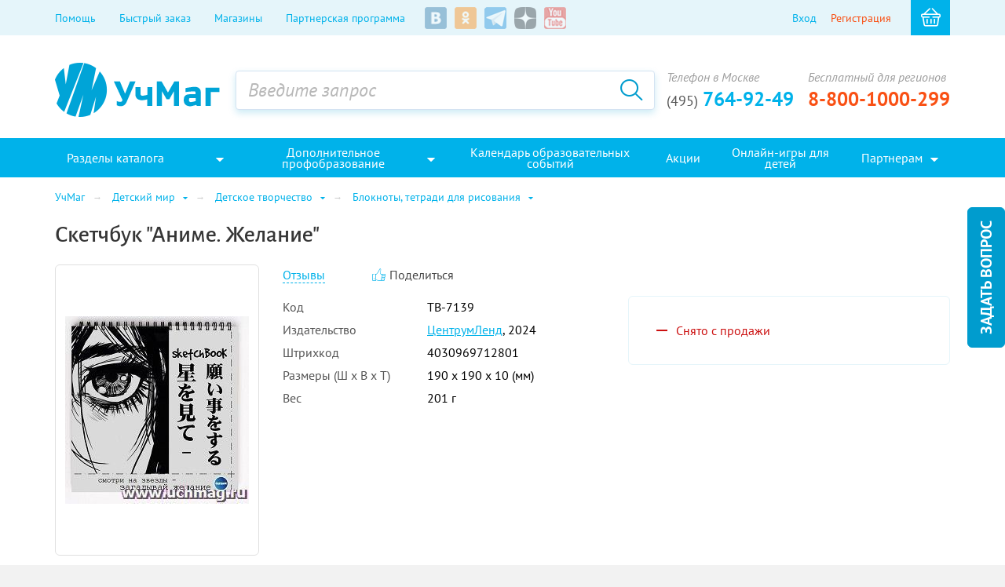

--- FILE ---
content_type: text/html; charset=utf-8
request_url: https://www.uchmag.ru/estore/e3308921/
body_size: 44125
content:
<!DOCTYPE html>
<html lang="ru" prefix="og: http://ogp.me/ns# article: http://ogp.me/ns/article# book: http://ogp.me/ns/book# profile: http://ogp.me/ns/profile# fb: http://ogp.me/ns/fb#">
		<head>
			<meta charset="utf-8" />
			<meta http-equiv="X-UA-Compatible" content="IE=edge" />
			<meta name="viewport" content="width=device-width, initial-scale=1" />
			<meta name="format-detection" content="telephone=no" />
			<meta name="SKYPE_TOOLBAR" content="SKYPE_TOOLBAR_PARSER_COMPATIBLE" />
			<title>Скетчбук "Аниме. Желание" – купить по цене: 141 руб. в интернет-магазине УчМаг</title>

			<script data-skip-moving="true">!function(e,t,c,o){var n=t[c].className;n=n.replace(/no-js/g,"js"),n+="ontouchstart"in e||void 0!==e.DocumentTouch&&t instanceof DocumentTouch?" touch":" no-touch",t[o]&&t[o]("http://www.w3.org/2000/svg","svg").createSVGRect&&(n+=" svg"),t[c].className=n}(window,document,"documentElement","createElementNS");</script>
			<script data-skip-moving="true">document.createElement( "picture" );</script>
			<!--[if lt IE 9]>
			<script data-skip-moving="true" src="/local/templates/uchmag_adaptive/markup/bower_components/html5shiv/dist/html5shiv.min.js"></script>
			<script data-skip-moving="true" src="/local/templates/uchmag_adaptive/markup/bower_components/respond/dest/respond.min.js"></script>
			<![endif]-->
			
			<link rel="apple-touch-icon" href="/local/templates/uchmag_adaptive/markup/pages/favicons/touch-icon-180x180-iphone-6-plus.png" />
			<link rel="apple-touch-icon" href="/local/templates/uchmag_adaptive/markup/pages/favicons/touch-icon-152x152-ipad-retina.png" />
			<link rel="apple-touch-icon" href="/local/templates/uchmag_adaptive/markup/pages/favicons/touch-icon-120x120-iphone-retina.png" />
			<link rel="apple-touch-icon" href="/local/templates/uchmag_adaptive/markup/pages/favicons/touch-icon-76x76-ipad.png" />
			<link rel="apple-touch-icon" href="/local/templates/uchmag_adaptive/markup/pages/favicons/touch-icon-57x57-iphone.png" />
			<link rel="shortcut icon" href="/local/templates/uchmag_adaptive/markup/pages/favicons/favicon-32x32.png" />
			<link rel="shortcut icon" href="/local/templates/uchmag_adaptive/markup/pages/favicons/favicon.ico" />
			
			<meta name="description" content="Скетчбук &amp;quot;Аниме. Желание&amp;quot; - ЦентрумЛенд, можно купить по цене 141 руб. Доступна доставка курьером, почтой и самовывозом. Читайте отзывы покупателей, аннотации и оставляйте свои комментарии." />
<script type="text/javascript" data-skip-moving="true">(function(w, d) {var v = w.frameCacheVars = {'CACHE_MODE':'HTMLCACHE','storageBlocks':[],'dynamicBlocks':{'iIjGFB':'4cadb482d9b5','oLJPsr':'5e9bc4311055','ZRIhXj':'7215ee9c7d9d','BQg2FO':'10320c2a4c11','LkGdQn':'82e55583e617','7vmxC4':'c0cde6f49c3c','ny5ev5':'d41d8cd98f00','CxqOHg':'fbed509f6ac0','ukdfKd':'24b4b950be2c','vVvYj3':'27d5f765f708','NqlzLe':'21681f63509e','a6T3Vo':'4d3140d6325c','indzma':'c17f9abb3b59','W3sDdS':'d41d8cd98f00'},'AUTO_UPDATE':true,'AUTO_UPDATE_TTL':'120'};var inv = false;if (v.AUTO_UPDATE === false){if (v.AUTO_UPDATE_TTL && v.AUTO_UPDATE_TTL > 0){var lm = Date.parse(d.lastModified);if (!isNaN(lm)){var td = new Date().getTime();if ((lm + v.AUTO_UPDATE_TTL * 1000) >= td){w.frameRequestStart = false;w.preventAutoUpdate = true;return;}inv = true;}}else{w.frameRequestStart = false;w.preventAutoUpdate = true;return;}}var r = w.XMLHttpRequest ? new XMLHttpRequest() : (w.ActiveXObject ? new w.ActiveXObject("Microsoft.XMLHTTP") : null);if (!r) { return; }w.frameRequestStart = true;var m = v.CACHE_MODE; var l = w.location; var x = new Date().getTime();var q = "?bxrand=" + x + (l.search.length > 0 ? "&" + l.search.substring(1) : "");var u = l.protocol + "//" + l.host + l.pathname + q;r.open("GET", u, true);r.setRequestHeader("BX-ACTION-TYPE", "get_dynamic");r.setRequestHeader("BX-CACHE-MODE", m);r.setRequestHeader("BX-CACHE-BLOCKS", v.dynamicBlocks ? JSON.stringify(v.dynamicBlocks) : "");if (inv){r.setRequestHeader("BX-INVALIDATE-CACHE", "Y");}try { r.setRequestHeader("BX-REF", d.referrer || "");} catch(e) {}if (m === "APPCACHE"){r.setRequestHeader("BX-APPCACHE-PARAMS", JSON.stringify(v.PARAMS));r.setRequestHeader("BX-APPCACHE-URL", v.PAGE_URL ? v.PAGE_URL : "");}r.onreadystatechange = function() {if (r.readyState != 4) { return; }var a = r.getResponseHeader("BX-RAND");var b = w.BX && w.BX.frameCache ? w.BX.frameCache : false;if (a != x || !((r.status >= 200 && r.status < 300) || r.status === 304 || r.status === 1223 || r.status === 0)){var f = {error:true, reason:a!=x?"bad_rand":"bad_status", url:u, xhr:r, status:r.status};if (w.BX && w.BX.ready){BX.ready(function() {setTimeout(function(){BX.onCustomEvent("onFrameDataRequestFail", [f]);}, 0);});}else{w.frameRequestFail = f;}return;}if (b){b.onFrameDataReceived(r.responseText);if (!w.frameUpdateInvoked){b.update(false);}w.frameUpdateInvoked = true;}else{w.frameDataString = r.responseText;}};r.send();})(window, document);</script>
<script type="text/javascript" data-skip-moving="true">(function(w, d, n) {var cl = "bx-core";var ht = d.documentElement;var htc = ht ? ht.className : undefined;if (htc === undefined || htc.indexOf(cl) !== -1){return;}var ua = n.userAgent;if (/(iPad;)|(iPhone;)/i.test(ua)){cl += " bx-ios";}else if (/Android/i.test(ua)){cl += " bx-android";}cl += (/(ipad|iphone|android|mobile|touch)/i.test(ua) ? " bx-touch" : " bx-no-touch");cl += w.devicePixelRatio && w.devicePixelRatio >= 2? " bx-retina": " bx-no-retina";var ieVersion = -1;if (/AppleWebKit/.test(ua)){cl += " bx-chrome";}else if ((ieVersion = getIeVersion()) > 0){cl += " bx-ie bx-ie" + ieVersion;if (ieVersion > 7 && ieVersion < 10 && !isDoctype()){cl += " bx-quirks";}}else if (/Opera/.test(ua)){cl += " bx-opera";}else if (/Gecko/.test(ua)){cl += " bx-firefox";}if (/Macintosh/i.test(ua)){cl += " bx-mac";}ht.className = htc ? htc + " " + cl : cl;function isDoctype(){if (d.compatMode){return d.compatMode == "CSS1Compat";}return d.documentElement && d.documentElement.clientHeight;}function getIeVersion(){if (/Opera/i.test(ua) || /Webkit/i.test(ua) || /Firefox/i.test(ua) || /Chrome/i.test(ua)){return -1;}var rv = -1;if (!!(w.MSStream) && !(w.ActiveXObject) && ("ActiveXObject" in w)){rv = 11;}else if (!!d.documentMode && d.documentMode >= 10){rv = 10;}else if (!!d.documentMode && d.documentMode >= 9){rv = 9;}else if (d.attachEvent && !/Opera/.test(ua)){rv = 8;}if (rv == -1 || rv == 8){var re;if (n.appName == "Microsoft Internet Explorer"){re = new RegExp("MSIE ([0-9]+[\.0-9]*)");if (re.exec(ua) != null){rv = parseFloat(RegExp.$1);}}else if (n.appName == "Netscape"){rv = 11;re = new RegExp("Trident/.*rv:([0-9]+[\.0-9]*)");if (re.exec(ua) != null){rv = parseFloat(RegExp.$1);}}}return rv;}})(window, document, navigator);</script>


<link href="/bitrix/cache/css/s2/uchmag_adaptive/kernel_main/kernel_main_v1.css?158383773128822" type="text/css"  rel="stylesheet" />
<link href="/bitrix/js/ui/fonts/opensans/ui.font.opensans.min.css?15620119361861" type="text/css"  rel="stylesheet" />
<link href="/bitrix/js/socialservices/css/ss.min.css?15620048204566" type="text/css"  rel="stylesheet" />
<link href="/bitrix/js/main/loader/loader.min.css?15620116982236" type="text/css"  rel="stylesheet" />
<link href="/bitrix/js/main/core/css/core_viewer.min.css?156201178057920" type="text/css"  rel="stylesheet" />
<link href="/bitrix/js/dadata/suggestions-15.2_uchmag_adaptive_template.css?158029875610253" type="text/css"  rel="stylesheet" />
<link href="/bitrix/cache/css/s2/uchmag_adaptive/page_d5bb0cec73d2b02261d5fb4bc7af307a/page_d5bb0cec73d2b02261d5fb4bc7af307a_v1.css?16323751502147" type="text/css"  rel="stylesheet" />
<link href="/bitrix/cache/css/s2/uchmag_adaptive/template_a48efabf9c3d3f6cefd4bd944a352445/template_a48efabf9c3d3f6cefd4bd944a352445_v1.css?1649858402542321" type="text/css"  data-template-style="true" rel="stylesheet" />



			
		
<style type="text/css">p.page__browsehappy {padding: 10px; background: yellow; color: black; text-align: center; margin: 0; width:100%};</style>
<link rel="canonical" href="https://www.uchmag.ru/estore/e3308921/" />
<meta property="og:site_name" content="УчМаг" />
<meta property="og:title" content="Скетчбук &quot;Аниме. Желание&quot;" />
<meta property="og:description" content="Скетчбук для художников и любителей творчества. Предназначен для рисования акриловыми маркерами, цве..." />
<meta property="og:url" content="https://www.uchmag.ru/estore/e3308921/" />
<meta property="og:image" content="https://www.uchmag.ru/upload/catalog/posob/_/t/_t_v-7139_/cover_image.jpeg" />
<meta property="og:type" content="bloknot" />
				
				

		



		<link rel="manifest" href="/manifest.json" />
								</head>
		<body ><!-- Google Tag Manager -->
<div style="display:none;"><noscript><iframe src="//www.googletagmanager.com/ns.html?id=GTM-559KT5"
height="0" width="0" style="display:none;visibility:hidden"></iframe></noscript></div>

<!-- End Google Tag Manager -->		<!--noindex-->
					<noscript class="page__noscript">В вашем браузере отключен JavaScript. Многие элементы сайта могут работать некорректно.</noscript>
							<div id="old_browser" style="display:none;width:100%">
				<p class="page__browsehappy">Вы используете <strong>устаревший</strong> браузер. Пожалуйста <a rel="nofollow" onclick="window.open(this.href, '_blank');return false;" href="https://browsehappy.com/">обновите свой браузер</a> чтобы улучшить взаимодействие с сайтом.</p>
			</div>
				<!--/noindex-->
								<header class="header">
						<div >
						<div class="tools" >
			<div class="container">
				<div class="tools__inner">
					<div class="tools__navigation hidden-xs">
						<ul class="tools__list tools__list_space_lg">
															<li class="tools__li tools__li_space_lg"><a class="tools__link" href="/help/">Помощь</a></li>
															<li class="tools__li tools__li_space_lg"><a class="tools__link" href="/order/quick-order/">Быстрый заказ</a></li>
															<li class="tools__li tools__li_space_lg"><a class="tools__link" href="/help/delivery/shops/">Магазины</a></li>
															<li class="tools__li tools__li_space_lg"><a class="tools__link" href="/personal/partner/">Партнерская программа</a></li>
													</ul>
						<div class="tools__social visible-lg">
									<ul class="social">
											<li class="social__li">
					<a class="social__link social__link_vk"
					   href="https://vk.com/uchmag"  rel="nofollow" target="_blank" title="Мы в &quot;ВКонтакте&quot;"></a>
				</li>
											<li class="social__li">
					<a class="social__link social__link_odnoklassniki"
					   href="https://ok.ru/uchitelizd"  rel="nofollow" target="_blank" title="Мы в &quot;Одноклассниках&quot;"></a>
				</li>
											<li class="social__li">
					<a class="social__link social__link_telegram"
					   href="https://t.me/uchmag"  rel="nofollow" target="_blank" title="Мы в &quot;Telegram&quot;"></a>
				</li>
											<li class="social__li">
					<a class="social__link social__link_yandex-zen"
					   href="https://zen.yandex.ru/uchmag"  rel="nofollow" target="_blank" title="Мы в &quot;Яндекс.Дзен&quot;"></a>
				</li>
											<li class="social__li">
					<a class="social__link social__link_youtube"
					   href="https://www.youtube.com/channel/UCwkUEvuKMQoiBdmwLX6CDHQ?sub_confirmation=1"  rel="nofollow" target="_blank" title="Мы в &quot;YouTube&quot;"></a>
				</li>
					</ul>
								</div>
					</div>
					<div class="tools__user">
						<div id="bxdynamic_iIjGFB_start" style="display:none"></div>
<ul class="tools__list">
			<li class="tools__li"><a class="tools__link"  data-toggle="modal" href="#MODAL_LOGIN" id="js-login-popup-btn">Вход</a></li>
		<li class="tools__li hidden-xs"><a class="tools__link text-warning" href="/auth/?register=yes">Регистрация</a></li>
		
			</ul><div id="bxdynamic_iIjGFB_end" style="display:none"></div>						<div class="tools__controls" id="js-header-favorites-and-small-basket">
							<div id="bxdynamic_oLJPsr_start" style="display:none"></div>
<a class="tools__btn tools__btn_active"
   href="/basket/" title="В корзину">
	<i class="tools__icon fum fum-basket"></i>
</a>


<div id="bxdynamic_oLJPsr_end" style="display:none"></div>						</div>
					</div>
				</div>
			</div>
		</div>
								<div class="container">
			<div class="header__inner">
				<div class="header__logo">
								<a href="/">
						<picture class="picture">
			<!--[if IE 9]><video style="display: none;"><![endif]-->
			<source class="picture__source" srcset="/local/templates/uchmag_adaptive/markup/pages/images/logo-210.png" media="(min-width: 992px)"/>
			<source class="picture__source" srcset="/local/templates/uchmag_adaptive/markup/pages/images/logo-129.png" media="(min-width: 768px)"/>
			<source class="picture__source" srcset="/local/templates/uchmag_adaptive/markup/pages/images/logo-mobile.png" media="(max-width: 767px)"/>
			<!--[if IE 9]></video><![endif]-->
			<img class="img img-responsive" alt="УчМаг" src="[data-uri]"/>
		</picture>
		<div id="bxdynamic_ZRIhXj_start" style="display:none"></div> <div id="bxdynamic_ZRIhXj_end" style="display:none"></div>					</a>
							</div>
				<div class="header__search">
					<div id="bxdynamic_BQg2FO_start" style="display:none"></div>
<div class="search" id="js-search-title-wrap">
	<div class="search__inner">
				<div id="js-search-title-tabs" style="display: none;">
			<ul class="search__tabs" >
				<li class="search__li">Поиск:</li>
				<li class="search__li"><span class="search__span">по сайту</span></li>
				<li class="search__li"><a class="search__link" href="#MODAL_SEARCH_BY_CODE" data-toggle="modal">по коду товара</a></li>
				<li class="search__li"><a class="search__link search__link_extended" href="/search/filter/">расширенный</a></li>
			</ul>
		</div>
		<div class="search__form">
			<form action="/search/">
				<input
						type="text"
						class="search__input js-search-title-input"
						id="title-search-input"
						autocomplete="off"
						name="q"
						maxlength="150"
						value=""
						placeholder="Введите запрос"
				>

				<button class="search__btn" id="js-search-submit-button" type="submit">
					<i class="fum fum-search">
						<i class="loader"></i>
					</i>
				</button>
			</form>
		</div>
	</div>
</div>

<div id="bxdynamic_BQg2FO_end" style="display:none"></div>					<div class="header__control" data-toggle="header-dropdown">
						<i class="fum fum-search"></i>
					</div>
				</div>
				<div class="header__contact">
					<div class="header__phone hidden-xs hidden-sm">
						<div class="header__phone-title">Телефон в Москве</div>
						<div class="header__phone-link"><a href="tel:+74957649249"><small>(495)</small> 764-92-49</a></div>
					</div>
					<div class="header__phone">
						<div class="header__phone-title hidden-sm hidden-xs">Бесплатный для регионов</div>
						<div class="header__phone-link"><a class="text-warning" href="tel:+78001000299">8-800-1000-299</a></div>
					</div>
				</div>
			</div>
		</div>
						<div id="bxdynamic_LkGdQn_start" style="display:none"></div>
<div class="navigation" id="js-navigation">
	<div class="container navigation__container">
		<div class="navigation__inner">
			<nav class="navigation__catalog">
					<span class="navigation__switch" data-toggle="navigation-dropdown">
						<span class="navigation__icon"><i></i><i></i><i></i></span>
						<span class="hidden-xs hidden-sm">Разделы каталога</span>
						<span class="hidden-md hidden-lg">Каталог</span>
						<i class="navigation__caret fum hidden-xs hidden-sm"></i>
					</span>
			</nav>
			<nav class="navigation__other">
					<span class="navigation__toggle" data-toggle="navigation-dropdown">
						<span class="navigation__icon"><i></i><i></i><i></i></span>
						<span>Меню</span>
					</span>
				<ul class="navigation__list">
																		
															<li class="navigation__li">
									<span class="navigation__link navigation__link_font-fix" data-toggle="navigation-dropdown">
										<span>Дополнительное профобразование</span>
										<i class="navigation__caret fum"></i>
									</span>
									<ul class="navigation__dropdown">
																												
																								<li class="navigation__li">
																					<a class="navigation__link"
																							   href="https://www.uchmet.ru/events/filter/?section%5B%5D=9112&utm_source=www.uchmag.ru&utm_medium=text_link&utm_campaign=main_menu&utm_term=kpp"
											>Профессиональная переподготовка</a>
																			</li>
																																				
																								<li class="navigation__li">
																					<a class="navigation__link"
																							   href="https://www.uchmet.ru/events/filter/?section%5B%5D=7976&utm_source=www.uchmag.ru&utm_medium=text_link&utm_campaign=main_menu&utm_term=courses"
											>Курсы повышения квалификации</a>
																			</li>
																																				
																								<li class="navigation__li">
																					<a class="navigation__link"
																							   href="https://www.uchmet.ru/events/filter/?section%5B%5D=7966&utm_source=www.uchmag.ru&utm_medium=text_link&utm_campaign=main_menu&utm_term=webinars"
											>Образовательные вебинары</a>
																			</li>
																																				
																								<li class="navigation__li">
																					<a class="navigation__link"
																							   href="/calendar/"
											>Календарь мероприятий</a>
																			</li>
																																				
																								<li class="navigation__li">
																					<a class="navigation__link"
												target="_blank"											   href="https://www.uchmet.ru/calendar/webinars/?utm_source=www.uchmag.ru&utm_medium=text_link&utm_campaign=main_menu&utm_term=webinar_calendar"
											><i class="fa fa-calendar"></i> Расписание вебинаров</a>
																			</li>
																																												</ul></li>							
																								<li class="navigation__li">
										<a class="navigation__link navigation__link_font-fix"
											target="_blank"											href="/bitrix/redirect.php?event1=click-to-event-calendar&event2=get_ready_to_start&goto=%2Festore%2Fevent-calendar%2F">
											<span>Календарь  образовательных  событий</span>
										</a>
									</li>
																																				
																								<li class="navigation__li">
										<a class="navigation__link"
																						href="/campaigns/">
											<span>Акции</span>
										</a>
									</li>
																																				
																								<li class="navigation__li">
										<a class="navigation__link navigation__link_font-fix"
																						href="/games/cards/">
											<span>Онлайн-игры для детей</span>
										</a>
									</li>
																																				
															<li class="navigation__li">
									<span class="navigation__link" data-toggle="navigation-dropdown">
										<span>Партнерам</span>
										<i class="navigation__caret fum"></i>
									</span>
									<ul class="navigation__dropdown">
																												
																								<li class="navigation__li">
																					<a class="navigation__link"
																							   href="/wholesalers/"
											>Оптовикам</a>
																			</li>
																																				
																								<li class="navigation__li">
																					<a class="navigation__link"
																							   href="/personal/partner/"
											>Владельцам сайтов</a>
																			</li>
																																				
																								<li class="navigation__li">
																					<a class="navigation__link"
																							   href="/providers/"
											>Поставщикам</a>
																			</li>
																																				
																								<li class="navigation__li">
																					<span id="commerce-menu-button"
		class="navigation__link"
		data-toggle="modal" data-target="#MODAL_ZEND_FORM_commerce-menu"
>Получить коммерческое предложение</span>																			</li>
																																				
																								<li class="navigation__li">
																					<a class="navigation__link"
																							   href="/our_partners/"
											>Наши партнеры</a>
																			</li>
																																				
																								<li class="navigation__li">
																					
	<span id="help_choose_products_menu-button"
	 class="navigation__link"	data-toggle="modal" data-target="MODAL_ZEND_FORM_help_choose_products_menu"
	 onclick="
				if(typeof ym != 'undefined') {
					ym('7632505', 'reachGoal', 'HelpInProductSearchingClick');
				}" 	>
	Помочь подобрать товары	</span>
	
																			</li>
																																										</ul></li>															</ul>
			</nav>
		</div>
	</div>
</div>
<div id="bxdynamic_LkGdQn_end" style="display:none"></div>			</div>
		</header>
				<main class="main">
			<div class="container">
				<div class="main__row">
					<div class="main__sidebar-catalog">
						<div id="bxdynamic_7vmxC4_start" style="display:none"></div>		<div class="catalog">
					<div class="catalog__section">
			<ul class="catalog__list">
									<li class="catalog__li">
						<a class="catalog__link catalog__link_label catalog__link_color-dark-blue"
						   href="/estore/s8030/"
						>
							<span class="catalog__ceil">
								Детский УчМаг							</span>
													</a>
											</li>
									<li class="catalog__li">
						<a class="catalog__link catalog__link_label catalog__link_color-purple"
						   href="/estore/s102123/"
						>
							<span class="catalog__ceil">
								КанцМаг							</span>
															<i class="catalog__caret fum"></i>
													</a>
													<div class="catalog__dropdown catalog__dropdown_sticky_bottom">
								<ul class="catalog__dropdown-list catalog__dropdown-list_column_3">
																			<li class="catalog__dropdown-li">
											<a class="catalog__dropdown-link" href="/estore/s8147/">
																<span class="catalog__ceil">
																	Журнально-бланочная продукция																</span>
																									<i class="catalog__caret fum"></i>
																							</a>
																							<ul class="catalog__dropdown-inner-list">
																											<li class="catalog__dropdown-inner-li">
															<a class="catalog__dropdown-inner-link" href="/estore/s9538/">
																<span class="catalog__ceil">Журналы по выпуску из школы</span>
															</a>
														</li>
																											<li class="catalog__dropdown-inner-li">
															<a class="catalog__dropdown-inner-link" href="/estore/s8148/">
																<span class="catalog__ceil">Журналы для образовательных учреждений</span>
															</a>
														</li>
																											<li class="catalog__dropdown-inner-li">
															<a class="catalog__dropdown-inner-link" href="/estore/s8643/">
																<span class="catalog__ceil">Журналы для ДОО</span>
															</a>
														</li>
																									</ul>
																					</li>
																			<li class="catalog__dropdown-li">
											<a class="catalog__dropdown-link" href="/estore/s9888/">
																<span class="catalog__ceil">
																				Блокноты,			<span class="text-nowrap">
				скетчбуки <span class="label label-danger label-catalog-menu">New</span>
			</span>
																		</span>
																							</a>
																					</li>
																			<li class="catalog__dropdown-li">
											<a class="catalog__dropdown-link" href="/estore/s8151/">
																<span class="catalog__ceil">
																	Грамоты, дипломы																</span>
																									<i class="catalog__caret fum"></i>
																							</a>
																							<ul class="catalog__dropdown-inner-list">
																											<li class="catalog__dropdown-inner-li">
															<a class="catalog__dropdown-inner-link" href="/estore/s8626/">
																<span class="catalog__ceil">Общего назначения</span>
															</a>
														</li>
																											<li class="catalog__dropdown-inner-li">
															<a class="catalog__dropdown-inner-link" href="/estore/s8627/">
																<span class="catalog__ceil">Творческим коллективам и объединениям</span>
															</a>
														</li>
																											<li class="catalog__dropdown-inner-li">
															<a class="catalog__dropdown-inner-link" href="/estore/s8629/">
																<span class="catalog__ceil">Учащимся</span>
															</a>
														</li>
																											<li class="catalog__dropdown-inner-li">
															<a class="catalog__dropdown-inner-link" href="/estore/s8852/">
																<span class="catalog__ceil">Студентам</span>
															</a>
														</li>
																											<li class="catalog__dropdown-inner-li">
															<a class="catalog__dropdown-inner-link" href="/estore/s8628/">
																<span class="catalog__ceil">Для ДОО (воспитанникам и педагогам)</span>
															</a>
														</li>
																											<li class="catalog__dropdown-inner-li">
															<a class="catalog__dropdown-inner-link" href="/estore/s8630/">
																<span class="catalog__ceil">За спортивные достижения</span>
															</a>
														</li>
																											<li class="catalog__dropdown-inner-li">
															<a class="catalog__dropdown-inner-link" href="/estore/s8632/">
																<span class="catalog__ceil">К праздникам и мероприятиям</span>
															</a>
														</li>
																									</ul>
																					</li>
																			<li class="catalog__dropdown-li">
											<a class="catalog__dropdown-link" href="/estore/s303232/">
																<span class="catalog__ceil">
																	Ежедневники																</span>
																							</a>
																					</li>
																			<li class="catalog__dropdown-li">
											<a class="catalog__dropdown-link" href="/estore/s8118/">
																<span class="catalog__ceil">
																	Календари																</span>
																									<i class="catalog__caret fum"></i>
																							</a>
																							<ul class="catalog__dropdown-inner-list">
																											<li class="catalog__dropdown-inner-li">
															<a class="catalog__dropdown-inner-link" href="/estore/s8120/">
																<span class="catalog__ceil">Календари квартальные</span>
															</a>
														</li>
																									</ul>
																					</li>
																			<li class="catalog__dropdown-li">
											<a class="catalog__dropdown-link" href="/estore/s8092/">
																<span class="catalog__ceil">
																	Канцелярские товары. Школьные принадлежности																</span>
																									<i class="catalog__caret fum"></i>
																							</a>
																							<ul class="catalog__dropdown-inner-list">
																											<li class="catalog__dropdown-inner-li">
															<a class="catalog__dropdown-inner-link" href="/estore/s8109/">
																<span class="catalog__ceil">Альбомы для рисования и черчения</span>
															</a>
														</li>
																											<li class="catalog__dropdown-inner-li">
															<a class="catalog__dropdown-inner-link" href="/estore/s15795/">
																<span class="catalog__ceil">Блокноты, скетчбуки</span>
															</a>
														</li>
																											<li class="catalog__dropdown-inner-li">
															<a class="catalog__dropdown-inner-link" href="/estore/s8143/">
																<span class="catalog__ceil">Бумага, блоки для записей</span>
															</a>
														</li>
																											<li class="catalog__dropdown-inner-li">
															<a class="catalog__dropdown-inner-link" href="/estore/s8607/">
																<span class="catalog__ceil">Глобусы</span>
															</a>
														</li>
																											<li class="catalog__dropdown-inner-li">
															<a class="catalog__dropdown-inner-link" href="/estore/s8129/">
																<span class="catalog__ceil">Дневники</span>
															</a>
														</li>
																											<li class="catalog__dropdown-inner-li">
															<a class="catalog__dropdown-inner-link" href="/estore/s8111/">
																<span class="catalog__ceil">Ежедневники, органайзеры</span>
															</a>
														</li>
																											<li class="catalog__dropdown-inner-li">
															<a class="catalog__dropdown-inner-link" href="/estore/s8146/">
																<span class="catalog__ceil">Закладки</span>
															</a>
														</li>
																											<li class="catalog__dropdown-inner-li">
															<a class="catalog__dropdown-inner-link" href="/estore/s8110/">
																<span class="catalog__ceil">Картон</span>
															</a>
														</li>
																											<li class="catalog__dropdown-inner-li">
															<a class="catalog__dropdown-inner-link" href="/estore/s8322/">
																<span class="catalog__ceil">Клей</span>
															</a>
														</li>
																											<li class="catalog__dropdown-inner-li">
															<a class="catalog__dropdown-inner-link" href="/estore/s8096/">
																<span class="catalog__ceil">Ластики, корректоры, точилки</span>
															</a>
														</li>
																											<li class="catalog__dropdown-inner-li">
															<a class="catalog__dropdown-inner-link" href="/estore/s8094/">
																<span class="catalog__ceil">Линейки</span>
															</a>
														</li>
																											<li class="catalog__dropdown-inner-li">
															<a class="catalog__dropdown-inner-link" href="/estore/s8123/">
																<span class="catalog__ceil">Мел</span>
															</a>
														</li>
																											<li class="catalog__dropdown-inner-li">
															<a class="catalog__dropdown-inner-link" href="/estore/s8154/">
																<span class="catalog__ceil">Настольные принадлежности</span>
															</a>
														</li>
																											<li class="catalog__dropdown-inner-li">
															<a class="catalog__dropdown-inner-link" href="/estore/s8095/">
																<span class="catalog__ceil">Ножницы</span>
															</a>
														</li>
																											<li class="catalog__dropdown-inner-li">
															<a class="catalog__dropdown-inner-link" href="/estore/s8122/">
																<span class="catalog__ceil">Обложки</span>
															</a>
														</li>
																											<li class="catalog__dropdown-inner-li">
															<a class="catalog__dropdown-inner-link" href="/estore/s8132/">
																<span class="catalog__ceil">Папки</span>
															</a>
														</li>
																											<li class="catalog__dropdown-inner-li">
															<a class="catalog__dropdown-inner-link" href="/estore/s8128/">
																<span class="catalog__ceil">Пеналы</span>
															</a>
														</li>
																									</ul>
																					</li>
																			<li class="catalog__dropdown-li">
											<a class="catalog__dropdown-link" href="/estore/s85989/">
																<span class="catalog__ceil">
																	Памятки &quot;Знай и соблюдай правила!&quot;																</span>
																									<i class="catalog__caret fum"></i>
																							</a>
																							<ul class="catalog__dropdown-inner-list">
																											<li class="catalog__dropdown-inner-li">
															<a class="catalog__dropdown-inner-link" href="/estore/s102349/">
																<span class="catalog__ceil">Памятки &quot;Дорожная безопасность&quot;</span>
															</a>
														</li>
																									</ul>
																					</li>
																			<li class="catalog__dropdown-li">
											<a class="catalog__dropdown-link" href="/estore/s74742/">
																<span class="catalog__ceil">
																	Тетради																</span>
																							</a>
																					</li>
																			<li class="catalog__dropdown-li">
											<a class="catalog__dropdown-link" href="/estore/s122339/">
																<span class="catalog__ceil">
																	Читательские дневники																</span>
																							</a>
																					</li>
																			<li class="catalog__dropdown-li">
											<a class="catalog__dropdown-link" href="/estore/s8275/">
																<span class="catalog__ceil">
																	Фирменные открытки																</span>
																									<i class="catalog__caret fum"></i>
																							</a>
																							<ul class="catalog__dropdown-inner-list">
																											<li class="catalog__dropdown-inner-li">
															<a class="catalog__dropdown-inner-link" href="/estore/s107168/">
																<span class="catalog__ceil">			Конверт для			<span class="text-nowrap">
				денег <span class="label label-danger label-catalog-menu">New</span>
			</span>
		</span>
															</a>
														</li>
																											<li class="catalog__dropdown-inner-li">
															<a class="catalog__dropdown-inner-link" href="/estore/s322278/">
																<span class="catalog__ceil">Мини-открытки</span>
															</a>
														</li>
																											<li class="catalog__dropdown-inner-li">
															<a class="catalog__dropdown-inner-link" href="/estore/s102351/">
																<span class="catalog__ceil">Обучающие открытки с заданием</span>
															</a>
														</li>
																											<li class="catalog__dropdown-inner-li">
															<a class="catalog__dropdown-inner-link" href="/estore/s102353/">
																<span class="catalog__ceil">Открытка-раскраска</span>
															</a>
														</li>
																											<li class="catalog__dropdown-inner-li">
															<a class="catalog__dropdown-inner-link" href="/estore/s102354/">
																<span class="catalog__ceil">Поздравительные</span>
															</a>
														</li>
																											<li class="catalog__dropdown-inner-li">
															<a class="catalog__dropdown-inner-link" href="/estore/s102352/">
																<span class="catalog__ceil">Поздравлялки-развивалки</span>
															</a>
														</li>
																									</ul>
																					</li>
																	</ul>
							</div>
											</li>
									<li class="catalog__li">
						<a class="catalog__link catalog__link_label catalog__link_color-green"
						   href="/estore/s95591/"
						>
							<span class="catalog__ceil">
								Акции!							</span>
															<i class="catalog__caret fum"></i>
													</a>
													<div class="catalog__dropdown catalog__dropdown_sticky_bottom">
								<ul class="catalog__dropdown-list ">
																			<li class="catalog__dropdown-li">
											<a class="catalog__dropdown-link" href="/estore/s8581/">
																<span class="catalog__ceil">
																	Подарки к праздникам																</span>
																									<i class="catalog__caret fum"></i>
																							</a>
																							<ul class="catalog__dropdown-inner-list">
																											<li class="catalog__dropdown-inner-li">
															<a class="catalog__dropdown-inner-link" href="/estore/s8582/">
																<span class="catalog__ceil">День святого Валентина</span>
															</a>
														</li>
																											<li class="catalog__dropdown-inner-li">
															<a class="catalog__dropdown-inner-link" href="/estore/s8596/">
																<span class="catalog__ceil">23 февраля</span>
															</a>
														</li>
																											<li class="catalog__dropdown-inner-li">
															<a class="catalog__dropdown-inner-link" href="/estore/s8591/">
																<span class="catalog__ceil">8 Марта</span>
															</a>
														</li>
																											<li class="catalog__dropdown-inner-li">
															<a class="catalog__dropdown-inner-link" href="/estore/s99381/">
																<span class="catalog__ceil">Подарочные сертификаты</span>
															</a>
														</li>
																									</ul>
																					</li>
																			<li class="catalog__dropdown-li">
											<a class="catalog__dropdown-link" href="/estore/s17523/">
																<span class="catalog__ceil">
																	Новогодняя распродажа																</span>
																									<i class="catalog__caret fum"></i>
																							</a>
																							<ul class="catalog__dropdown-inner-list">
																											<li class="catalog__dropdown-inner-li">
															<a class="catalog__dropdown-inner-link" href="/estore/s291956/">
																<span class="catalog__ceil">Диски</span>
															</a>
														</li>
																											<li class="catalog__dropdown-inner-li">
															<a class="catalog__dropdown-inner-link" href="/estore/s17546/">
																<span class="catalog__ceil">Книги, журналы, плакаты</span>
															</a>
														</li>
																											<li class="catalog__dropdown-inner-li">
															<a class="catalog__dropdown-inner-link" href="/estore/s79960/">
																<span class="catalog__ceil">Программы для скачивания</span>
															</a>
														</li>
																											<li class="catalog__dropdown-inner-li">
															<a class="catalog__dropdown-inner-link" href="/estore/s81974/">
																<span class="catalog__ceil">Сувениры, игры</span>
															</a>
														</li>
																									</ul>
																					</li>
																			<li class="catalog__dropdown-li">
											<a class="catalog__dropdown-link" href="/estore/s291906/">
																<span class="catalog__ceil">
																	В помощь педагогам ОО и ДОО																</span>
																							</a>
																					</li>
																			<li class="catalog__dropdown-li">
											<a class="catalog__dropdown-link" href="/estore/s248868/">
																<span class="catalog__ceil">
																	Всё для награждения																</span>
																							</a>
																					</li>
																			<li class="catalog__dropdown-li">
											<a class="catalog__dropdown-link" href="/estore/s312648/">
																<span class="catalog__ceil">
																	Год семьи																</span>
																							</a>
																					</li>
																	</ul>
							</div>
											</li>
									<li class="catalog__li">
						<a class="catalog__link catalog__link_label catalog__link_color-pink"
						   href="/estore/new_directions/"
						>
							<span class="catalog__ceil">
								Новые направления							</span>
													</a>
											</li>
									<li class="catalog__li">
						<a class="catalog__link catalog__link_label catalog__link_color-light-purple"
						   href="/estore/preparing_for_release/"
						>
							<span class="catalog__ceil">
								Готовится к выпуску							</span>
													</a>
											</li>
									<li class="catalog__li">
						<a class="catalog__link catalog__link_label catalog__link_color-yellow"
						   href="/estore/s9315/"
						>
							<span class="catalog__ceil">
								ЕГЭ, ОГЭ, ВПР							</span>
															<i class="catalog__caret fum"></i>
													</a>
													<div class="catalog__dropdown catalog__dropdown_sticky_bottom">
								<ul class="catalog__dropdown-list catalog__dropdown-list_column_2">
																			<li class="catalog__dropdown-li">
											<a class="catalog__dropdown-link" href="/estore/s9316/">
																<span class="catalog__ceil">
																	ОГЭ (ГИА-9)																</span>
																									<i class="catalog__caret fum"></i>
																							</a>
																							<ul class="catalog__dropdown-inner-list">
																											<li class="catalog__dropdown-inner-li">
															<a class="catalog__dropdown-inner-link" href="/estore/s9317/">
																<span class="catalog__ceil">Русский язык</span>
															</a>
														</li>
																											<li class="catalog__dropdown-inner-li">
															<a class="catalog__dropdown-inner-link" href="/estore/s9320/">
																<span class="catalog__ceil">Литература</span>
															</a>
														</li>
																											<li class="catalog__dropdown-inner-li">
															<a class="catalog__dropdown-inner-link" href="/estore/s9322/">
																<span class="catalog__ceil">Математика</span>
															</a>
														</li>
																											<li class="catalog__dropdown-inner-li">
															<a class="catalog__dropdown-inner-link" href="/estore/s9326/">
																<span class="catalog__ceil">Иностранный язык</span>
															</a>
														</li>
																											<li class="catalog__dropdown-inner-li">
															<a class="catalog__dropdown-inner-link" href="/estore/s12307/">
																<span class="catalog__ceil">Информатика и ИКТ</span>
															</a>
														</li>
																											<li class="catalog__dropdown-inner-li">
															<a class="catalog__dropdown-inner-link" href="/estore/s12309/">
																<span class="catalog__ceil">Физика</span>
															</a>
														</li>
																											<li class="catalog__dropdown-inner-li">
															<a class="catalog__dropdown-inner-link" href="/estore/s9331/">
																<span class="catalog__ceil">География</span>
															</a>
														</li>
																											<li class="catalog__dropdown-inner-li">
															<a class="catalog__dropdown-inner-link" href="/estore/s9334/">
																<span class="catalog__ceil">Химия</span>
															</a>
														</li>
																											<li class="catalog__dropdown-inner-li">
															<a class="catalog__dropdown-inner-link" href="/estore/s9328/">
																<span class="catalog__ceil">Биология</span>
															</a>
														</li>
																											<li class="catalog__dropdown-inner-li">
															<a class="catalog__dropdown-inner-link" href="/estore/s9337/">
																<span class="catalog__ceil">История</span>
															</a>
														</li>
																											<li class="catalog__dropdown-inner-li">
															<a class="catalog__dropdown-inner-link" href="/estore/s9340/">
																<span class="catalog__ceil">Обществознание</span>
															</a>
														</li>
																									</ul>
																					</li>
																			<li class="catalog__dropdown-li">
											<a class="catalog__dropdown-link" href="/estore/s9343/">
																<span class="catalog__ceil">
																	ЕГЭ																</span>
																									<i class="catalog__caret fum"></i>
																							</a>
																							<ul class="catalog__dropdown-inner-list">
																											<li class="catalog__dropdown-inner-li">
															<a class="catalog__dropdown-inner-link" href="/estore/s9344/">
																<span class="catalog__ceil">Русский язык</span>
															</a>
														</li>
																											<li class="catalog__dropdown-inner-li">
															<a class="catalog__dropdown-inner-link" href="/estore/s9348/">
																<span class="catalog__ceil">Литература</span>
															</a>
														</li>
																											<li class="catalog__dropdown-inner-li">
															<a class="catalog__dropdown-inner-link" href="/estore/s9352/">
																<span class="catalog__ceil">Математика</span>
															</a>
														</li>
																											<li class="catalog__dropdown-inner-li">
															<a class="catalog__dropdown-inner-link" href="/estore/s9356/">
																<span class="catalog__ceil">Иностранный язык</span>
															</a>
														</li>
																											<li class="catalog__dropdown-inner-li">
															<a class="catalog__dropdown-inner-link" href="/estore/s9359/">
																<span class="catalog__ceil">Информатика и ИКТ</span>
															</a>
														</li>
																											<li class="catalog__dropdown-inner-li">
															<a class="catalog__dropdown-inner-link" href="/estore/s9361/">
																<span class="catalog__ceil">Физика</span>
															</a>
														</li>
																											<li class="catalog__dropdown-inner-li">
															<a class="catalog__dropdown-inner-link" href="/estore/s9365/">
																<span class="catalog__ceil">География</span>
															</a>
														</li>
																											<li class="catalog__dropdown-inner-li">
															<a class="catalog__dropdown-inner-link" href="/estore/s9368/">
																<span class="catalog__ceil">Химия</span>
															</a>
														</li>
																											<li class="catalog__dropdown-inner-li">
															<a class="catalog__dropdown-inner-link" href="/estore/s9371/">
																<span class="catalog__ceil">Биология</span>
															</a>
														</li>
																											<li class="catalog__dropdown-inner-li">
															<a class="catalog__dropdown-inner-link" href="/estore/s9375/">
																<span class="catalog__ceil">История</span>
															</a>
														</li>
																											<li class="catalog__dropdown-inner-li">
															<a class="catalog__dropdown-inner-link" href="/estore/s9379/">
																<span class="catalog__ceil">Обществознание</span>
															</a>
														</li>
																									</ul>
																					</li>
																			<li class="catalog__dropdown-li">
											<a class="catalog__dropdown-link" href="/estore/s81320/">
																<span class="catalog__ceil">
																	ВПР																</span>
																							</a>
																					</li>
																			<li class="catalog__dropdown-li">
											<a class="catalog__dropdown-link" href="/estore/s172220/">
																<span class="catalog__ceil">
																	Итоговое сочинение																</span>
																							</a>
																					</li>
																			<li class="catalog__dropdown-li">
											<a class="catalog__dropdown-link" href="/estore/s84769/">
																<span class="catalog__ceil">
																	Журналы для проведения ЕГЭ и ГИА																</span>
																							</a>
																					</li>
																	</ul>
							</div>
											</li>
									<li class="catalog__li">
						<a class="catalog__link catalog__link_label catalog__link_color-green"
						   href="/estore/s8406/"
						>
							<span class="catalog__ceil">
								Новый год!							</span>
															<i class="catalog__caret fum"></i>
													</a>
													<div class="catalog__dropdown catalog__dropdown_sticky_bottom">
								<ul class="catalog__dropdown-list catalog__dropdown-list_column_3">
																			<li class="catalog__dropdown-li">
											<a class="catalog__dropdown-link" href="/estore/s15511/">
																<span class="catalog__ceil">
																	Новогодние грамоты, письма Деду Морозу																</span>
																							</a>
																					</li>
																			<li class="catalog__dropdown-li">
											<a class="catalog__dropdown-link" href="/estore/s8419/">
																<span class="catalog__ceil">
																	Открытки																</span>
																							</a>
																					</li>
																			<li class="catalog__dropdown-li">
											<a class="catalog__dropdown-link" href="/estore/s8433/">
																<span class="catalog__ceil">
																	Готовимся к празднику																</span>
																									<i class="catalog__caret fum"></i>
																							</a>
																							<ul class="catalog__dropdown-inner-list">
																											<li class="catalog__dropdown-inner-li">
															<a class="catalog__dropdown-inner-link" href="/estore/s8434/">
																<span class="catalog__ceil">Новогодние украшения</span>
															</a>
														</li>
																											<li class="catalog__dropdown-inner-li">
															<a class="catalog__dropdown-inner-link" href="/estore/s8438/">
																<span class="catalog__ceil">Сценарии, игры для веселой компании</span>
															</a>
														</li>
																											<li class="catalog__dropdown-inner-li">
															<a class="catalog__dropdown-inner-link" href="/estore/s8439/">
																<span class="catalog__ceil">Карнавальные костюмы, маски</span>
															</a>
														</li>
																									</ul>
																					</li>
																			<li class="catalog__dropdown-li">
											<a class="catalog__dropdown-link" href="/estore/s8420/">
																<span class="catalog__ceil">
																	Книги в подарок																</span>
																									<i class="catalog__caret fum"></i>
																							</a>
																							<ul class="catalog__dropdown-inner-list">
																											<li class="catalog__dropdown-inner-li">
															<a class="catalog__dropdown-inner-link" href="/estore/s8421/">
																<span class="catalog__ceil">Необычные книжки</span>
															</a>
														</li>
																											<li class="catalog__dropdown-inner-li">
															<a class="catalog__dropdown-inner-link" href="/estore/s8422/">
																<span class="catalog__ceil">Поделки и подарки своими руками</span>
															</a>
														</li>
																									</ul>
																					</li>
																			<li class="catalog__dropdown-li">
											<a class="catalog__dropdown-link" href="/estore/s8423/">
																<span class="catalog__ceil">
																	Музыкальные подарки																</span>
																									<i class="catalog__caret fum"></i>
																							</a>
																							<ul class="catalog__dropdown-inner-list">
																											<li class="catalog__dropdown-inner-li">
															<a class="catalog__dropdown-inner-link" href="/estore/s8424/">
																<span class="catalog__ceil">Музыкальные сказки</span>
															</a>
														</li>
																											<li class="catalog__dropdown-inner-li">
															<a class="catalog__dropdown-inner-link" href="/estore/s8427/">
																<span class="catalog__ceil">Классическая музыка</span>
															</a>
														</li>
																									</ul>
																					</li>
																			<li class="catalog__dropdown-li">
											<a class="catalog__dropdown-link" href="/estore/s8429/">
																<span class="catalog__ceil">
																	Наборы для детского творчества, игрушки																</span>
																									<i class="catalog__caret fum"></i>
																							</a>
																							<ul class="catalog__dropdown-inner-list">
																											<li class="catalog__dropdown-inner-li">
															<a class="catalog__dropdown-inner-link" href="/estore/s8432/">
																<span class="catalog__ceil">Для самых маленьких</span>
															</a>
														</li>
																											<li class="catalog__dropdown-inner-li">
															<a class="catalog__dropdown-inner-link" href="/estore/s8430/">
																<span class="catalog__ceil">Для девочек</span>
															</a>
														</li>
																											<li class="catalog__dropdown-inner-li">
															<a class="catalog__dropdown-inner-link" href="/estore/s8431/">
																<span class="catalog__ceil">Для мальчиков</span>
															</a>
														</li>
																											<li class="catalog__dropdown-inner-li">
															<a class="catalog__dropdown-inner-link" href="/estore/s9423/">
																<span class="catalog__ceil">Детская комната</span>
															</a>
														</li>
																									</ul>
																					</li>
																			<li class="catalog__dropdown-li">
											<a class="catalog__dropdown-link" href="/estore/s8407/">
																<span class="catalog__ceil">
																	Подарки для дома и семьи																</span>
																									<i class="catalog__caret fum"></i>
																							</a>
																							<ul class="catalog__dropdown-inner-list">
																											<li class="catalog__dropdown-inner-li">
															<a class="catalog__dropdown-inner-link" href="/estore/s9421/">
																<span class="catalog__ceil">Аксессуары для телефона</span>
															</a>
														</li>
																											<li class="catalog__dropdown-inner-li">
															<a class="catalog__dropdown-inner-link" href="/estore/s8411/">
																<span class="catalog__ceil">Ароматизаторы, мыло</span>
															</a>
														</li>
																											<li class="catalog__dropdown-inner-li">
															<a class="catalog__dropdown-inner-link" href="/estore/s8414/">
																<span class="catalog__ceil">Блокноты</span>
															</a>
														</li>
																											<li class="catalog__dropdown-inner-li">
															<a class="catalog__dropdown-inner-link" href="/estore/s291600/">
																<span class="catalog__ceil">Зеркало</span>
															</a>
														</li>
																											<li class="catalog__dropdown-inner-li">
															<a class="catalog__dropdown-inner-link" href="/estore/s227606/">
																<span class="catalog__ceil">Пледы и постельные принадлежности</span>
															</a>
														</li>
																											<li class="catalog__dropdown-inner-li">
															<a class="catalog__dropdown-inner-link" href="/estore/s9420/">
																<span class="catalog__ceil">Подарки для кухни</span>
															</a>
														</li>
																											<li class="catalog__dropdown-inner-li">
															<a class="catalog__dropdown-inner-link" href="/estore/s8417/">
																<span class="catalog__ceil">Ручки</span>
															</a>
														</li>
																											<li class="catalog__dropdown-inner-li">
															<a class="catalog__dropdown-inner-link" href="/estore/s15510/">
																<span class="catalog__ceil">Талисманы</span>
															</a>
														</li>
																											<li class="catalog__dropdown-inner-li">
															<a class="catalog__dropdown-inner-link" href="/estore/s8412/">
																<span class="catalog__ceil">Упаковка, пакеты</span>
															</a>
														</li>
																											<li class="catalog__dropdown-inner-li">
															<a class="catalog__dropdown-inner-link" href="/estore/s9418/">
																<span class="catalog__ceil">Чай в подарок</span>
															</a>
														</li>
																											<li class="catalog__dropdown-inner-li">
															<a class="catalog__dropdown-inner-link" href="/estore/s8413/">
																<span class="catalog__ceil">Шкатулки, копилки, статуэтки</span>
															</a>
														</li>
																											<li class="catalog__dropdown-inner-li">
															<a class="catalog__dropdown-inner-link" href="/estore/s8410/">
																<span class="catalog__ceil">Обложки для документов</span>
															</a>
														</li>
																									</ul>
																					</li>
																			<li class="catalog__dropdown-li">
											<a class="catalog__dropdown-link" href="/estore/s278456/">
																<span class="catalog__ceil">
																	Подарок современным родителям и детям																</span>
																							</a>
																					</li>
																			<li class="catalog__dropdown-li">
											<a class="catalog__dropdown-link" href="/estore/s8418/">
																<span class="catalog__ceil">
																	Символ Нового года, сувениры																</span>
																							</a>
																					</li>
																	</ul>
							</div>
											</li>
									<li class="catalog__li">
						<a class="catalog__link catalog__link_label catalog__link_color-light-blue"
						   href="/estore/s153772/"
						>
							<span class="catalog__ceil">
								Хоккейная лига. КХЛ							</span>
															<i class="catalog__caret fum"></i>
													</a>
													<div class="catalog__dropdown catalog__dropdown_sticky_bottom">
								<ul class="catalog__dropdown-list ">
																			<li class="catalog__dropdown-li">
											<a class="catalog__dropdown-link" href="/estore/s222252/">
																<span class="catalog__ceil">
																	Альбомы и раскраски КХЛ																</span>
																							</a>
																					</li>
																			<li class="catalog__dropdown-li">
											<a class="catalog__dropdown-link" href="/estore/s153774/">
																<span class="catalog__ceil">
																	Блокноты на пружине КХЛ																</span>
																									<i class="catalog__caret fum"></i>
																							</a>
																							<ul class="catalog__dropdown-inner-list">
																											<li class="catalog__dropdown-inner-li">
															<a class="catalog__dropdown-inner-link" href="/estore/s153775/">
																<span class="catalog__ceil">Формат А5</span>
															</a>
														</li>
																											<li class="catalog__dropdown-inner-li">
															<a class="catalog__dropdown-inner-link" href="/estore/s153776/">
																<span class="catalog__ceil">Формат А6</span>
															</a>
														</li>
																									</ul>
																					</li>
																			<li class="catalog__dropdown-li">
											<a class="catalog__dropdown-link" href="/estore/s153780/">
																<span class="catalog__ceil">
																	Ежедневники КХЛ																</span>
																							</a>
																					</li>
																			<li class="catalog__dropdown-li">
											<a class="catalog__dropdown-link" href="/estore/s153773/">
																<span class="catalog__ceil">
																	Расписание уроков КХЛ																</span>
																							</a>
																					</li>
																			<li class="catalog__dropdown-li">
											<a class="catalog__dropdown-link" href="/estore/s153777/">
																<span class="catalog__ceil">
																	Тетради КХЛ																</span>
																									<i class="catalog__caret fum"></i>
																							</a>
																							<ul class="catalog__dropdown-inner-list">
																											<li class="catalog__dropdown-inner-li">
															<a class="catalog__dropdown-inner-link" href="/estore/s153778/">
																<span class="catalog__ceil">12 листов</span>
															</a>
														</li>
																											<li class="catalog__dropdown-inner-li">
															<a class="catalog__dropdown-inner-link" href="/estore/s153779/">
																<span class="catalog__ceil">48 листов</span>
															</a>
														</li>
																									</ul>
																					</li>
																	</ul>
							</div>
											</li>
							</ul>
		</div>
							<div class="catalog__section">
			<ul class="catalog__list">
									<li class="catalog__li">
						<a class="catalog__link"
						   href="/estore/s315229/"
						>
							<span class="catalog__ceil">
											Логические тетради для			<span class="text-nowrap">
				взрослых <span class="label label-danger label-catalog-menu">New</span>
			</span>
									</span>
													</a>
											</li>
									<li class="catalog__li">
						<a class="catalog__link"
						   href="/estore/s303234/"
						>
							<span class="catalog__ceil">
											Патриотическое			<span class="text-nowrap">
				воспитание <span class="label label-danger label-catalog-menu">New</span>
			</span>
									</span>
													</a>
											</li>
									<li class="catalog__li">
						<a class="catalog__link"
						   href="/estore/s278455/"
						>
							<span class="catalog__ceil">
								Подарок современным родителям и детям							</span>
													</a>
											</li>
									<li class="catalog__li">
						<a class="catalog__link"
						   href="/estore/s268580/"
						>
							<span class="catalog__ceil">
								Книги на армянском языке и об Армении							</span>
															<i class="catalog__caret fum"></i>
													</a>
													<div class="catalog__dropdown catalog__dropdown_sticky_bottom">
								<ul class="catalog__dropdown-list ">
																			<li class="catalog__dropdown-li">
											<a class="catalog__dropdown-link" href="/estore/s268588/">
																<span class="catalog__ceil">
																	Детская литература																</span>
																							</a>
																					</li>
																			<li class="catalog__dropdown-li">
											<a class="catalog__dropdown-link" href="/estore/s268633/">
																<span class="catalog__ceil">
																	Книги об Армении																</span>
																							</a>
																					</li>
																			<li class="catalog__dropdown-li">
											<a class="catalog__dropdown-link" href="/estore/s268632/">
																<span class="catalog__ceil">
																	Книги скорбных песнопений																</span>
																							</a>
																					</li>
																			<li class="catalog__dropdown-li">
											<a class="catalog__dropdown-link" href="/estore/s268590/">
																<span class="catalog__ceil">
																	Обучающие карточки, прописи																</span>
																							</a>
																					</li>
																			<li class="catalog__dropdown-li">
											<a class="catalog__dropdown-link" href="/estore/s268582/">
																<span class="catalog__ceil">
																	Психология																</span>
																							</a>
																					</li>
																			<li class="catalog__dropdown-li">
											<a class="catalog__dropdown-link" href="/estore/s268589/">
																<span class="catalog__ceil">
																	Раскраски																</span>
																							</a>
																					</li>
																			<li class="catalog__dropdown-li">
											<a class="catalog__dropdown-link" href="/estore/s268631/">
																<span class="catalog__ceil">
																	Рассказы, повести, романы																</span>
																							</a>
																					</li>
																			<li class="catalog__dropdown-li">
											<a class="catalog__dropdown-link" href="/estore/s268583/">
																<span class="catalog__ceil">
																	Сказки																</span>
																							</a>
																					</li>
																			<li class="catalog__dropdown-li">
											<a class="catalog__dropdown-link" href="/estore/s268634/">
																<span class="catalog__ceil">
																	Словари																</span>
																							</a>
																					</li>
																			<li class="catalog__dropdown-li">
											<a class="catalog__dropdown-link" href="/estore/s268581/">
																<span class="catalog__ceil">
																	Энциклопедии																</span>
																							</a>
																					</li>
																	</ul>
							</div>
											</li>
									<li class="catalog__li">
						<a class="catalog__link"
						   href="/estore/s317813/"
						>
							<span class="catalog__ceil">
								Книги на казахском языке							</span>
													</a>
											</li>
									<li class="catalog__li">
						<a class="catalog__link"
						   href="/estore/s7990/"
						>
							<span class="catalog__ceil">
								Преподавателям							</span>
															<i class="catalog__caret fum"></i>
													</a>
													<div class="catalog__dropdown catalog__dropdown_sticky_bottom">
								<ul class="catalog__dropdown-list catalog__dropdown-list_column_3">
																			<li class="catalog__dropdown-li">
											<a class="catalog__dropdown-link" href="/estore/s268806/">
																<span class="catalog__ceil">
																	Комплекты																</span>
																							</a>
																					</li>
																			<li class="catalog__dropdown-li">
											<a class="catalog__dropdown-link" href="/estore/s7991/">
																<span class="catalog__ceil">
																	Начальная школа																</span>
																									<i class="catalog__caret fum"></i>
																							</a>
																							<ul class="catalog__dropdown-inner-list">
																											<li class="catalog__dropdown-inner-li">
															<a class="catalog__dropdown-inner-link" href="/estore/s7992/">
																<span class="catalog__ceil">Предметы</span>
															</a>
														</li>
																											<li class="catalog__dropdown-inner-li">
															<a class="catalog__dropdown-inner-link" href="/estore/s8712/">
																<span class="catalog__ceil">Олимпиадные задания</span>
															</a>
														</li>
																											<li class="catalog__dropdown-inner-li">
															<a class="catalog__dropdown-inner-link" href="/estore/s7993/">
																<span class="catalog__ceil">Открытые и нетрадиционные уроки</span>
															</a>
														</li>
																											<li class="catalog__dropdown-inner-li">
															<a class="catalog__dropdown-inner-link" href="/estore/s7994/">
																<span class="catalog__ceil">Коррекционное обучение</span>
															</a>
														</li>
																											<li class="catalog__dropdown-inner-li">
															<a class="catalog__dropdown-inner-link" href="/estore/s8731/">
																<span class="catalog__ceil">Занятия в группе продленного дня</span>
															</a>
														</li>
																											<li class="catalog__dropdown-inner-li">
															<a class="catalog__dropdown-inner-link" href="/estore/s8729/">
																<span class="catalog__ceil">Воспитательная работа</span>
															</a>
														</li>
																											<li class="catalog__dropdown-inner-li">
															<a class="catalog__dropdown-inner-link" href="/estore/s8730/">
																<span class="catalog__ceil">Работа классного руководителя</span>
															</a>
														</li>
																									</ul>
																					</li>
																			<li class="catalog__dropdown-li">
											<a class="catalog__dropdown-link" href="/estore/s7995/">
																<span class="catalog__ceil">
																	Средняя школа																</span>
																									<i class="catalog__caret fum"></i>
																							</a>
																							<ul class="catalog__dropdown-inner-list">
																											<li class="catalog__dropdown-inner-li">
															<a class="catalog__dropdown-inner-link" href="/estore/s276807/">
																<span class="catalog__ceil">Внеурочная деятельность</span>
															</a>
														</li>
																											<li class="catalog__dropdown-inner-li">
															<a class="catalog__dropdown-inner-link" href="/estore/s7996/">
																<span class="catalog__ceil">Предметы</span>
															</a>
														</li>
																											<li class="catalog__dropdown-inner-li">
															<a class="catalog__dropdown-inner-link" href="/estore/s8713/">
																<span class="catalog__ceil">Олимпиадные задания</span>
															</a>
														</li>
																											<li class="catalog__dropdown-inner-li">
															<a class="catalog__dropdown-inner-link" href="/estore/s7999/">
																<span class="catalog__ceil">Открытые и нетрадиционные уроки</span>
															</a>
														</li>
																											<li class="catalog__dropdown-inner-li">
															<a class="catalog__dropdown-inner-link" href="/estore/s7997/">
																<span class="catalog__ceil">Творческая мастерская учителя</span>
															</a>
														</li>
																											<li class="catalog__dropdown-inner-li">
															<a class="catalog__dropdown-inner-link" href="/estore/s7998/">
																<span class="catalog__ceil">Профильное обучение</span>
															</a>
														</li>
																											<li class="catalog__dropdown-inner-li">
															<a class="catalog__dropdown-inner-link" href="/estore/s8000/">
																<span class="catalog__ceil">Коррекционное обучение</span>
															</a>
														</li>
																									</ul>
																					</li>
																			<li class="catalog__dropdown-li">
											<a class="catalog__dropdown-link" href="/estore/s8001/">
																<span class="catalog__ceil">
																	Программы ОО. Реализация ФГОС																</span>
																							</a>
																					</li>
																			<li class="catalog__dropdown-li">
											<a class="catalog__dropdown-link" href="/estore/s8002/">
																<span class="catalog__ceil">
																	Классному руководителю																</span>
																									<i class="catalog__caret fum"></i>
																							</a>
																							<ul class="catalog__dropdown-inner-list">
																											<li class="catalog__dropdown-inner-li">
															<a class="catalog__dropdown-inner-link" href="/estore/s8003/">
																<span class="catalog__ceil">Классные часы</span>
															</a>
														</li>
																											<li class="catalog__dropdown-inner-li">
															<a class="catalog__dropdown-inner-link" href="/estore/s276808/">
																<span class="catalog__ceil">Планирование работы</span>
															</a>
														</li>
																											<li class="catalog__dropdown-inner-li">
															<a class="catalog__dropdown-inner-link" href="/estore/s8004/">
																<span class="catalog__ceil">Работа с родителями</span>
															</a>
														</li>
																											<li class="catalog__dropdown-inner-li">
															<a class="catalog__dropdown-inner-link" href="/estore/s8005/">
																<span class="catalog__ceil">Воспитание в школе</span>
															</a>
														</li>
																											<li class="catalog__dropdown-inner-li">
															<a class="catalog__dropdown-inner-link" href="/estore/s8006/">
																<span class="catalog__ceil">Внеклассные мероприятия</span>
															</a>
														</li>
																											<li class="catalog__dropdown-inner-li">
															<a class="catalog__dropdown-inner-link" href="/estore/s8007/">
																<span class="catalog__ceil">В помощь воспитателям и вожатым. Летний отдых</span>
															</a>
														</li>
																									</ul>
																					</li>
																			<li class="catalog__dropdown-li">
											<a class="catalog__dropdown-link" href="/estore/s8875/">
																<span class="catalog__ceil">
																	Индивидуальная работа с детьми																</span>
																							</a>
																					</li>
																			<li class="catalog__dropdown-li">
											<a class="catalog__dropdown-link" href="/estore/s8008/">
																<span class="catalog__ceil">
																	Инклюзивное образование																</span>
																							</a>
																					</li>
																			<li class="catalog__dropdown-li">
											<a class="catalog__dropdown-link" href="/estore/s8009/">
																<span class="catalog__ceil">
																	Специальные образовательные учреждения																</span>
																							</a>
																					</li>
																			<li class="catalog__dropdown-li">
											<a class="catalog__dropdown-link" href="/estore/s8010/">
																<span class="catalog__ceil">
																	Дополнительное образование																</span>
																							</a>
																					</li>
																			<li class="catalog__dropdown-li">
											<a class="catalog__dropdown-link" href="/estore/s8011/">
																<span class="catalog__ceil">
																	ВУЗ																</span>
																							</a>
																					</li>
																			<li class="catalog__dropdown-li">
											<a class="catalog__dropdown-link" href="/estore/s8874/">
																<span class="catalog__ceil">
																	Профессиональный рост																</span>
																							</a>
																					</li>
																	</ul>
							</div>
											</li>
									<li class="catalog__li">
						<a class="catalog__link"
						   href="/estore/s8022/"
						>
							<span class="catalog__ceil">
								Администрации							</span>
															<i class="catalog__caret fum"></i>
													</a>
													<div class="catalog__dropdown catalog__dropdown_sticky_bottom">
								<ul class="catalog__dropdown-list catalog__dropdown-list_column_2">
																			<li class="catalog__dropdown-li">
											<a class="catalog__dropdown-link" href="/estore/s8742/">
																<span class="catalog__ceil">
																	Юридическая библиотека																</span>
																							</a>
																					</li>
																			<li class="catalog__dropdown-li">
											<a class="catalog__dropdown-link" href="/estore/s8023/">
																<span class="catalog__ceil">
																	Директору школы																</span>
																									<i class="catalog__caret fum"></i>
																							</a>
																							<ul class="catalog__dropdown-inner-list">
																											<li class="catalog__dropdown-inner-li">
															<a class="catalog__dropdown-inner-link" href="/estore/s8735/">
																<span class="catalog__ceil">Безопасность образовательной организации</span>
															</a>
														</li>
																											<li class="catalog__dropdown-inner-li">
															<a class="catalog__dropdown-inner-link" href="/estore/s8736/">
																<span class="catalog__ceil">Внутришкольный контроль</span>
															</a>
														</li>
																											<li class="catalog__dropdown-inner-li">
															<a class="catalog__dropdown-inner-link" href="/estore/s8792/">
																<span class="catalog__ceil">Санитарные правила и нормы</span>
															</a>
														</li>
																											<li class="catalog__dropdown-inner-li">
															<a class="catalog__dropdown-inner-link" href="/estore/s8737/">
																<span class="catalog__ceil">Готовимся к проверке</span>
															</a>
														</li>
																											<li class="catalog__dropdown-inner-li">
															<a class="catalog__dropdown-inner-link" href="/estore/s8738/">
																<span class="catalog__ceil">Документация и отчетность</span>
															</a>
														</li>
																											<li class="catalog__dropdown-inner-li">
															<a class="catalog__dropdown-inner-link" href="/estore/s8026/">
																<span class="catalog__ceil">Работа с педагогическим коллективом</span>
															</a>
														</li>
																											<li class="catalog__dropdown-inner-li">
															<a class="catalog__dropdown-inner-link" href="/estore/s8027/">
																<span class="catalog__ceil">Работа с учащимися. Воспитательный процесс в школе</span>
															</a>
														</li>
																									</ul>
																					</li>
																			<li class="catalog__dropdown-li">
											<a class="catalog__dropdown-link" href="/estore/s8024/">
																<span class="catalog__ceil">
																	Заместителям директора школы																</span>
																							</a>
																					</li>
																			<li class="catalog__dropdown-li">
											<a class="catalog__dropdown-link" href="/estore/s8025/">
																<span class="catalog__ceil">
																	Методическая и инновационная работа в школе																</span>
																							</a>
																					</li>
																			<li class="catalog__dropdown-li">
											<a class="catalog__dropdown-link" href="/estore/s8813/">
																<span class="catalog__ceil">
																	Руководителю ДОО																</span>
																									<i class="catalog__caret fum"></i>
																							</a>
																							<ul class="catalog__dropdown-inner-list">
																											<li class="catalog__dropdown-inner-li">
															<a class="catalog__dropdown-inner-link" href="/estore/s8815/">
																<span class="catalog__ceil">Безопасность ДОО</span>
															</a>
														</li>
																											<li class="catalog__dropdown-inner-li">
															<a class="catalog__dropdown-inner-link" href="/estore/s8814/">
																<span class="catalog__ceil">Контроль в детском саду</span>
															</a>
														</li>
																											<li class="catalog__dropdown-inner-li">
															<a class="catalog__dropdown-inner-link" href="/estore/s8816/">
																<span class="catalog__ceil">Санитарные правила и нормы</span>
															</a>
														</li>
																											<li class="catalog__dropdown-inner-li">
															<a class="catalog__dropdown-inner-link" href="/estore/s8817/">
																<span class="catalog__ceil">Работа с коллективом. Педсоветы</span>
															</a>
														</li>
																											<li class="catalog__dropdown-inner-li">
															<a class="catalog__dropdown-inner-link" href="/estore/s8818/">
																<span class="catalog__ceil">Работа с родителями</span>
															</a>
														</li>
																											<li class="catalog__dropdown-inner-li">
															<a class="catalog__dropdown-inner-link" href="/estore/s8819/">
																<span class="catalog__ceil">Организация питания</span>
															</a>
														</li>
																									</ul>
																					</li>
																			<li class="catalog__dropdown-li">
											<a class="catalog__dropdown-link" href="/estore/s8820/">
																<span class="catalog__ceil">
																	Старшему воспитателю ДОО																</span>
																							</a>
																					</li>
																			<li class="catalog__dropdown-li">
											<a class="catalog__dropdown-link" href="/estore/s8886/">
																<span class="catalog__ceil">
																	Профессиональный рост																</span>
																							</a>
																					</li>
																			<li class="catalog__dropdown-li">
											<a class="catalog__dropdown-link" href="/estore/s8028/">
																<span class="catalog__ceil">
																	Библиотекарю																</span>
																							</a>
																					</li>
																			<li class="catalog__dropdown-li">
											<a class="catalog__dropdown-link" href="/estore/s8029/">
																<span class="catalog__ceil">
																	Программы ОО. Реализация ФГОС																</span>
																							</a>
																					</li>
																			<li class="catalog__dropdown-li">
											<a class="catalog__dropdown-link" href="/estore/s8705/">
																<span class="catalog__ceil">
																	Наглядно-оформительская продукция																</span>
																							</a>
																					</li>
																			<li class="catalog__dropdown-li">
											<a class="catalog__dropdown-link" href="/estore/s8793/">
																<span class="catalog__ceil">
																	Журнально-бланочная продукция																</span>
																									<i class="catalog__caret fum"></i>
																							</a>
																							<ul class="catalog__dropdown-inner-list">
																											<li class="catalog__dropdown-inner-li">
															<a class="catalog__dropdown-inner-link" href="/estore/s8794/">
																<span class="catalog__ceil">Журналы для ОО</span>
															</a>
														</li>
																											<li class="catalog__dropdown-inner-li">
															<a class="catalog__dropdown-inner-link" href="/estore/s8812/">
																<span class="catalog__ceil">Журналы для ДОО</span>
															</a>
														</li>
																											<li class="catalog__dropdown-inner-li">
															<a class="catalog__dropdown-inner-link" href="/estore/s8803/">
																<span class="catalog__ceil">Журналы и бланки для организаций различных форм собственности, включая ОО и ДОО</span>
															</a>
														</li>
																											<li class="catalog__dropdown-inner-li">
															<a class="catalog__dropdown-inner-link" href="/estore/s237168/">
																<span class="catalog__ceil">Комплекты журналов</span>
															</a>
														</li>
																											<li class="catalog__dropdown-inner-li">
															<a class="catalog__dropdown-inner-link" href="/estore/s8850/">
																<span class="catalog__ceil">Обложки для журналов</span>
															</a>
														</li>
																									</ul>
																					</li>
																	</ul>
							</div>
											</li>
									<li class="catalog__li">
						<a class="catalog__link"
						   href="/estore/s8087/"
						>
							<span class="catalog__ceil">
								Психологам и логопедам							</span>
															<i class="catalog__caret fum"></i>
													</a>
													<div class="catalog__dropdown catalog__dropdown_sticky_bottom">
								<ul class="catalog__dropdown-list catalog__dropdown-list_column_2">
																			<li class="catalog__dropdown-li">
											<a class="catalog__dropdown-link" href="/estore/s8088/">
																<span class="catalog__ceil">
																	Психологам																</span>
																									<i class="catalog__caret fum"></i>
																							</a>
																							<ul class="catalog__dropdown-inner-list">
																											<li class="catalog__dropdown-inner-li">
															<a class="catalog__dropdown-inner-link" href="/estore/s8829/">
																<span class="catalog__ceil">Диагностическая работа</span>
															</a>
														</li>
																											<li class="catalog__dropdown-inner-li">
															<a class="catalog__dropdown-inner-link" href="/estore/s8830/">
																<span class="catalog__ceil">Коррекционная работа</span>
															</a>
														</li>
																											<li class="catalog__dropdown-inner-li">
															<a class="catalog__dropdown-inner-link" href="/estore/s8827/">
																<span class="catalog__ceil">Работа с родителями</span>
															</a>
														</li>
																											<li class="catalog__dropdown-inner-li">
															<a class="catalog__dropdown-inner-link" href="/estore/s8828/">
																<span class="catalog__ceil">Профессиональный рост</span>
															</a>
														</li>
																											<li class="catalog__dropdown-inner-li">
															<a class="catalog__dropdown-inner-link" href="/estore/s8831/">
																<span class="catalog__ceil">Отчетность, документация</span>
															</a>
														</li>
																									</ul>
																					</li>
																			<li class="catalog__dropdown-li">
											<a class="catalog__dropdown-link" href="/estore/s8858/">
																<span class="catalog__ceil">
																	Социальным педагогам																</span>
																							</a>
																					</li>
																			<li class="catalog__dropdown-li">
											<a class="catalog__dropdown-link" href="/estore/s8089/">
																<span class="catalog__ceil">
																	Логопедам																</span>
																									<i class="catalog__caret fum"></i>
																							</a>
																							<ul class="catalog__dropdown-inner-list">
																											<li class="catalog__dropdown-inner-li">
															<a class="catalog__dropdown-inner-link" href="/estore/s8090/">
																<span class="catalog__ceil">Массажные упражнения</span>
															</a>
														</li>
																											<li class="catalog__dropdown-inner-li">
															<a class="catalog__dropdown-inner-link" href="/estore/s8091/">
																<span class="catalog__ceil">Упражнения по развитию и коррекции речи</span>
															</a>
														</li>
																											<li class="catalog__dropdown-inner-li">
															<a class="catalog__dropdown-inner-link" href="/estore/s8832/">
																<span class="catalog__ceil">Отчетность, документация</span>
															</a>
														</li>
																									</ul>
																					</li>
																			<li class="catalog__dropdown-li">
											<a class="catalog__dropdown-link" href="/estore/s8833/">
																<span class="catalog__ceil">
																	Специальным педагогам																</span>
																									<i class="catalog__caret fum"></i>
																							</a>
																							<ul class="catalog__dropdown-inner-list">
																											<li class="catalog__dropdown-inner-li">
															<a class="catalog__dropdown-inner-link" href="/estore/s8834/">
																<span class="catalog__ceil">ДОО компенсирующего вида</span>
															</a>
														</li>
																											<li class="catalog__dropdown-inner-li">
															<a class="catalog__dropdown-inner-link" href="/estore/s8835/">
																<span class="catalog__ceil">Специальные образовательные учреждения</span>
															</a>
														</li>
																											<li class="catalog__dropdown-inner-li">
															<a class="catalog__dropdown-inner-link" href="/estore/s8836/">
																<span class="catalog__ceil">Инклюзивное образование</span>
															</a>
														</li>
																									</ul>
																					</li>
																			<li class="catalog__dropdown-li">
											<a class="catalog__dropdown-link" href="/estore/s8838/">
																<span class="catalog__ceil">
																	Дидактический материал																</span>
																							</a>
																					</li>
																			<li class="catalog__dropdown-li">
											<a class="catalog__dropdown-link" href="/estore/s8837/">
																<span class="catalog__ceil">
																	Журналы и бланки для психолога, логопеда и коррекционных занятий																</span>
																							</a>
																					</li>
																	</ul>
							</div>
											</li>
									<li class="catalog__li">
						<a class="catalog__link"
						   href="/estore/s8155/"
						>
							<span class="catalog__ceil">
								Педагогам ДОО							</span>
															<i class="catalog__caret fum"></i>
													</a>
													<div class="catalog__dropdown catalog__dropdown_sticky_bottom">
								<ul class="catalog__dropdown-list catalog__dropdown-list_column_2">
																			<li class="catalog__dropdown-li">
											<a class="catalog__dropdown-link" href="/estore/s15759/">
																<span class="catalog__ceil">
																	Акции																</span>
																									<i class="catalog__caret fum"></i>
																							</a>
																							<ul class="catalog__dropdown-inner-list">
																											<li class="catalog__dropdown-inner-li">
															<a class="catalog__dropdown-inner-link" href="/estore/s15760/">
																<span class="catalog__ceil">50% на пособия по планированию работы</span>
															</a>
														</li>
																											<li class="catalog__dropdown-inner-li">
															<a class="catalog__dropdown-inner-link" href="/estore/s15761/">
																<span class="catalog__ceil">30% на пособия по программе &quot;Детство&quot;</span>
															</a>
														</li>
																									</ul>
																					</li>
																			<li class="catalog__dropdown-li">
											<a class="catalog__dropdown-link" href="/estore/s8158/">
																<span class="catalog__ceil">
																	Воспитателю ДОО																</span>
																							</a>
																					</li>
																			<li class="catalog__dropdown-li">
											<a class="catalog__dropdown-link" href="/estore/s12221/">
																<span class="catalog__ceil">
																	Динамика развития ребенка. Диагностический пакет образовательной области																</span>
																							</a>
																					</li>
																			<li class="catalog__dropdown-li">
											<a class="catalog__dropdown-link" href="/estore/s8166/">
																<span class="catalog__ceil">
																	ДОО компенсирующего вида																</span>
																							</a>
																					</li>
																			<li class="catalog__dropdown-li">
											<a class="catalog__dropdown-link" href="/estore/s8164/">
																<span class="catalog__ceil">
																	Игровая деятельность в ДОО																</span>
																							</a>
																					</li>
																			<li class="catalog__dropdown-li">
											<a class="catalog__dropdown-link" href="/estore/s8165/">
																<span class="catalog__ceil">
																	Информационно-деловое оснащение ДОО																</span>
																							</a>
																					</li>
																			<li class="catalog__dropdown-li">
											<a class="catalog__dropdown-link" href="/estore/s8159/">
																<span class="catalog__ceil">
																	Инструктору физвоспитания в ДОО																</span>
																							</a>
																					</li>
																			<li class="catalog__dropdown-li">
											<a class="catalog__dropdown-link" href="/estore/s9910/">
																<span class="catalog__ceil">
																	Карточное планирование в ДОО																</span>
																									<i class="catalog__caret fum"></i>
																							</a>
																							<ul class="catalog__dropdown-inner-list">
																											<li class="catalog__dropdown-inner-li">
															<a class="catalog__dropdown-inner-link" href="/estore/s9915/">
																<span class="catalog__ceil">Развитие речи</span>
															</a>
														</li>
																											<li class="catalog__dropdown-inner-li">
															<a class="catalog__dropdown-inner-link" href="/estore/s9914/">
																<span class="catalog__ceil">Формирование математических представлений</span>
															</a>
														</li>
																											<li class="catalog__dropdown-inner-li">
															<a class="catalog__dropdown-inner-link" href="/estore/s9911/">
																<span class="catalog__ceil">Сезонные прогулочные карты</span>
															</a>
														</li>
																											<li class="catalog__dropdown-inner-li">
															<a class="catalog__dropdown-inner-link" href="/estore/s9912/">
																<span class="catalog__ceil">Познавательно-исследовательская деятельность</span>
															</a>
														</li>
																											<li class="catalog__dropdown-inner-li">
															<a class="catalog__dropdown-inner-link" href="/estore/s9913/">
																<span class="catalog__ceil">Физическое развитие</span>
															</a>
														</li>
																											<li class="catalog__dropdown-inner-li">
															<a class="catalog__dropdown-inner-link" href="/estore/s9916/">
																<span class="catalog__ceil">Музыкальное развитие</span>
															</a>
														</li>
																											<li class="catalog__dropdown-inner-li">
															<a class="catalog__dropdown-inner-link" href="/estore/s9917/">
																<span class="catalog__ceil">Моделирование театрализованной деятельности</span>
															</a>
														</li>
																											<li class="catalog__dropdown-inner-li">
															<a class="catalog__dropdown-inner-link" href="/estore/s10989/">
																<span class="catalog__ceil">Моделирование игрового опыта</span>
															</a>
														</li>
																											<li class="catalog__dropdown-inner-li">
															<a class="catalog__dropdown-inner-link" href="/estore/s15796/">
																<span class="catalog__ceil">Взаимодействие с семьей</span>
															</a>
														</li>
																									</ul>
																					</li>
																			<li class="catalog__dropdown-li">
											<a class="catalog__dropdown-link" href="/estore/s8157/">
																<span class="catalog__ceil">
																	Методическая работа в ДОО																</span>
																							</a>
																					</li>
																			<li class="catalog__dropdown-li">
											<a class="catalog__dropdown-link" href="/estore/s8160/">
																<span class="catalog__ceil">
																	Музыкальному руководителю ДОО																</span>
																							</a>
																					</li>
																			<li class="catalog__dropdown-li">
											<a class="catalog__dropdown-link" href="/estore/s8162/">
																<span class="catalog__ceil">
																	Образовательное пространство ДОО																</span>
																							</a>
																					</li>
																			<li class="catalog__dropdown-li">
											<a class="catalog__dropdown-link" href="/estore/s9736/">
																<span class="catalog__ceil">
																	Паспарту																</span>
																							</a>
																					</li>
																			<li class="catalog__dropdown-li">
											<a class="catalog__dropdown-link" href="/estore/s303233/">
																<span class="catalog__ceil">
																				Патриотическое			<span class="text-nowrap">
				воспитание <span class="label label-danger label-catalog-menu">New</span>
			</span>
																		</span>
																							</a>
																					</li>
																			<li class="catalog__dropdown-li">
											<a class="catalog__dropdown-link" href="/estore/s8163/">
																<span class="catalog__ceil">
																	Развитие дошкольника																</span>
																							</a>
																					</li>
																			<li class="catalog__dropdown-li">
											<a class="catalog__dropdown-link" href="/estore/s8161/">
																<span class="catalog__ceil">
																	Система воспитательной работы в ДОО																</span>
																							</a>
																					</li>
																	</ul>
							</div>
											</li>
									<li class="catalog__li">
						<a class="catalog__link"
						   href="/estore/s8167/"
						>
							<span class="catalog__ceil">
								Учащимся и абитуриентам							</span>
															<i class="catalog__caret fum"></i>
													</a>
													<div class="catalog__dropdown catalog__dropdown_sticky_bottom">
								<ul class="catalog__dropdown-list ">
																			<li class="catalog__dropdown-li">
											<a class="catalog__dropdown-link" href="/estore/s289224/">
																<span class="catalog__ceil">
																	Музыкальная школа																</span>
																							</a>
																					</li>
																			<li class="catalog__dropdown-li">
											<a class="catalog__dropdown-link" href="/estore/s8168/">
																<span class="catalog__ceil">
																	Начальная школа																</span>
																							</a>
																					</li>
																			<li class="catalog__dropdown-li">
											<a class="catalog__dropdown-link" href="/estore/s8169/">
																<span class="catalog__ceil">
																	Средняя школа																</span>
																							</a>
																					</li>
																			<li class="catalog__dropdown-li">
											<a class="catalog__dropdown-link" href="/estore/s8170/">
																<span class="catalog__ceil">
																	Абитуриентам																</span>
																							</a>
																					</li>
																	</ul>
							</div>
											</li>
									<li class="catalog__li">
						<a class="catalog__link"
						   href="/estore/s8229/"
						>
							<span class="catalog__ceil">
								Студентам							</span>
															<i class="catalog__caret fum"></i>
													</a>
													<div class="catalog__dropdown catalog__dropdown_sticky_bottom">
								<ul class="catalog__dropdown-list ">
																			<li class="catalog__dropdown-li">
											<a class="catalog__dropdown-link" href="/estore/s8230/">
																<span class="catalog__ceil">
																	Научно-теоретические журналы																</span>
																									<i class="catalog__caret fum"></i>
																							</a>
																							<ul class="catalog__dropdown-inner-list">
																											<li class="catalog__dropdown-inner-li">
															<a class="catalog__dropdown-inner-link" href="/estore/s8234/">
																<span class="catalog__ceil">Social Evolution and History. Международный журнал на английском языке</span>
															</a>
														</li>
																											<li class="catalog__dropdown-inner-li">
															<a class="catalog__dropdown-inner-link" href="/estore/s8236/">
																<span class="catalog__ceil">Journal of Globalization Studies. Международный журнал на английском языке</span>
															</a>
														</li>
																											<li class="catalog__dropdown-inner-li">
															<a class="catalog__dropdown-inner-link" href="/estore/s8235/">
																<span class="catalog__ceil">Век глобализации. Международный журнал</span>
															</a>
														</li>
																											<li class="catalog__dropdown-inner-li">
															<a class="catalog__dropdown-inner-link" href="/estore/s8231/">
																<span class="catalog__ceil">История и современность</span>
															</a>
														</li>
																											<li class="catalog__dropdown-inner-li">
															<a class="catalog__dropdown-inner-link" href="/estore/s8233/">
																<span class="catalog__ceil">Историческая психология и социология истории</span>
															</a>
														</li>
																											<li class="catalog__dropdown-inner-li">
															<a class="catalog__dropdown-inner-link" href="/estore/s8232/">
																<span class="catalog__ceil">Философия и общество</span>
															</a>
														</li>
																									</ul>
																					</li>
																			<li class="catalog__dropdown-li">
											<a class="catalog__dropdown-link" href="/estore/s8237/">
																<span class="catalog__ceil">
																	Альманахи																</span>
																							</a>
																					</li>
																	</ul>
							</div>
											</li>
									<li class="catalog__li">
						<a class="catalog__link"
						   href="/estore/s8012/"
						>
							<span class="catalog__ceil">
								Родителям							</span>
															<i class="catalog__caret fum"></i>
													</a>
													<div class="catalog__dropdown catalog__dropdown_sticky_bottom">
								<ul class="catalog__dropdown-list catalog__dropdown-list_column_2">
																			<li class="catalog__dropdown-li">
											<a class="catalog__dropdown-link" href="/estore/s12020/">
																<span class="catalog__ceil">
																	Родителям и детям. Растём самостоятельными																</span>
																							</a>
																					</li>
																			<li class="catalog__dropdown-li">
											<a class="catalog__dropdown-link" href="/estore/s8013/">
																<span class="catalog__ceil">
																	Занятия с детьми дошкольного возраста																</span>
																							</a>
																					</li>
																			<li class="catalog__dropdown-li">
											<a class="catalog__dropdown-link" href="/estore/s8015/">
																<span class="catalog__ceil">
																	Занятия с учащимися начальной школы																</span>
																							</a>
																					</li>
																			<li class="catalog__dropdown-li">
											<a class="catalog__dropdown-link" href="/estore/s8016/">
																<span class="catalog__ceil">
																	Занятия с учащимися средней школы																</span>
																							</a>
																					</li>
																			<li class="catalog__dropdown-li">
											<a class="catalog__dropdown-link" href="/estore/s8017/">
																<span class="catalog__ceil">
																	Воспитательная литература																</span>
																							</a>
																					</li>
																			<li class="catalog__dropdown-li">
											<a class="catalog__dropdown-link" href="/estore/s8876/">
																<span class="catalog__ceil">
																	Портфолио																</span>
																							</a>
																					</li>
																			<li class="catalog__dropdown-li">
											<a class="catalog__dropdown-link" href="/estore/s312766/">
																<span class="catalog__ceil">
																	Детские книги																</span>
																							</a>
																					</li>
																			<li class="catalog__dropdown-li">
											<a class="catalog__dropdown-link" href="/estore/s8878/">
																<span class="catalog__ceil">
																	Табели, свидетельства																</span>
																							</a>
																					</li>
																			<li class="catalog__dropdown-li">
											<a class="catalog__dropdown-link" href="/estore/s9735/">
																<span class="catalog__ceil">
																	Паспарту																</span>
																							</a>
																					</li>
																			<li class="catalog__dropdown-li">
											<a class="catalog__dropdown-link" href="/estore/s8879/">
																<span class="catalog__ceil">
																	Товары к школе																</span>
																									<i class="catalog__caret fum"></i>
																							</a>
																							<ul class="catalog__dropdown-inner-list">
																											<li class="catalog__dropdown-inner-li">
															<a class="catalog__dropdown-inner-link" href="/estore/s8881/">
																<span class="catalog__ceil">Памятки ученику</span>
															</a>
														</li>
																											<li class="catalog__dropdown-inner-li">
															<a class="catalog__dropdown-inner-link" href="/estore/s8880/">
																<span class="catalog__ceil">Таблицы-плакаты</span>
															</a>
														</li>
																											<li class="catalog__dropdown-inner-li">
															<a class="catalog__dropdown-inner-link" href="/estore/s8885/">
																<span class="catalog__ceil">Глобусы</span>
															</a>
														</li>
																											<li class="catalog__dropdown-inner-li">
															<a class="catalog__dropdown-inner-link" href="/estore/s8883/">
																<span class="catalog__ceil">Пеналы</span>
															</a>
														</li>
																											<li class="catalog__dropdown-inner-li">
															<a class="catalog__dropdown-inner-link" href="/estore/s8882/">
																<span class="catalog__ceil">Рюкзаки, ранцы, сумки</span>
															</a>
														</li>
																											<li class="catalog__dropdown-inner-li">
															<a class="catalog__dropdown-inner-link" href="/estore/s8884/">
																<span class="catalog__ceil">Сумки для обуви</span>
															</a>
														</li>
																											<li class="catalog__dropdown-inner-li">
															<a class="catalog__dropdown-inner-link" href="/estore/s8948/">
																<span class="catalog__ceil">Фартуки для уроков труда</span>
															</a>
														</li>
																									</ul>
																					</li>
																			<li class="catalog__dropdown-li">
											<a class="catalog__dropdown-link" href="/estore/s115749/">
																<span class="catalog__ceil">
																	Подарочные наборы																</span>
																							</a>
																					</li>
																	</ul>
							</div>
											</li>
									<li class="catalog__li">
						<a class="catalog__link"
						   href="/estore/s8018/"
						>
							<span class="catalog__ceil">
								Учебники							</span>
															<i class="catalog__caret fum"></i>
													</a>
													<div class="catalog__dropdown catalog__dropdown_sticky_bottom">
								<ul class="catalog__dropdown-list ">
																			<li class="catalog__dropdown-li">
											<a class="catalog__dropdown-link" href="/estore/s8019/">
																<span class="catalog__ceil">
																	Начальная школа																</span>
																							</a>
																					</li>
																			<li class="catalog__dropdown-li">
											<a class="catalog__dropdown-link" href="/estore/s8020/">
																<span class="catalog__ceil">
																	Средняя школа																</span>
																							</a>
																					</li>
																			<li class="catalog__dropdown-li">
											<a class="catalog__dropdown-link" href="/estore/s8021/">
																<span class="catalog__ceil">
																	Атласы и контурные карты																</span>
																							</a>
																					</li>
																			<li class="catalog__dropdown-li">
											<a class="catalog__dropdown-link" href="/estore/s289223/">
																<span class="catalog__ceil">
																	Музыкальная школа																</span>
																							</a>
																					</li>
																	</ul>
							</div>
											</li>
									<li class="catalog__li">
						<a class="catalog__link"
						   href="/estore/s10965/"
						>
							<span class="catalog__ceil">
								Пособия на CD/DVD							</span>
															<i class="catalog__caret fum"></i>
													</a>
													<div class="catalog__dropdown catalog__dropdown_sticky_bottom">
								<ul class="catalog__dropdown-list catalog__dropdown-list_column_2">
																			<li class="catalog__dropdown-li">
											<a class="catalog__dropdown-link" href="/estore/s10966/">
																<span class="catalog__ceil">
																	Руководителю																</span>
																									<i class="catalog__caret fum"></i>
																							</a>
																							<ul class="catalog__dropdown-inner-list">
																											<li class="catalog__dropdown-inner-li">
															<a class="catalog__dropdown-inner-link" href="/estore/s10967/">
																<span class="catalog__ceil">Технологии управления</span>
															</a>
														</li>
																											<li class="catalog__dropdown-inner-li">
															<a class="catalog__dropdown-inner-link" href="/estore/s10968/">
																<span class="catalog__ceil">Управление ДО</span>
															</a>
														</li>
																											<li class="catalog__dropdown-inner-li">
															<a class="catalog__dropdown-inner-link" href="/estore/s10969/">
																<span class="catalog__ceil">Управление образовательным процессом</span>
															</a>
														</li>
																									</ul>
																					</li>
																			<li class="catalog__dropdown-li">
											<a class="catalog__dropdown-link" href="/estore/s10970/">
																<span class="catalog__ceil">
																	Преподавателю ОО																</span>
																									<i class="catalog__caret fum"></i>
																							</a>
																							<ul class="catalog__dropdown-inner-list">
																											<li class="catalog__dropdown-inner-li">
															<a class="catalog__dropdown-inner-link" href="/estore/s10971/">
																<span class="catalog__ceil">Внеурочная деятельность</span>
															</a>
														</li>
																											<li class="catalog__dropdown-inner-li">
															<a class="catalog__dropdown-inner-link" href="/estore/s10972/">
																<span class="catalog__ceil">Материалы к урокам</span>
															</a>
														</li>
																											<li class="catalog__dropdown-inner-li">
															<a class="catalog__dropdown-inner-link" href="/estore/s10973/">
																<span class="catalog__ceil">Оценка достижений учащихся</span>
															</a>
														</li>
																											<li class="catalog__dropdown-inner-li">
															<a class="catalog__dropdown-inner-link" href="/estore/s10974/">
																<span class="catalog__ceil">Планирование уроков</span>
															</a>
														</li>
																											<li class="catalog__dropdown-inner-li">
															<a class="catalog__dropdown-inner-link" href="/estore/s10975/">
																<span class="catalog__ceil">Классному руководителю</span>
															</a>
														</li>
																									</ul>
																					</li>
																			<li class="catalog__dropdown-li">
											<a class="catalog__dropdown-link" href="/estore/s10976/">
																<span class="catalog__ceil">
																	Педагогу ДО																</span>
																									<i class="catalog__caret fum"></i>
																							</a>
																							<ul class="catalog__dropdown-inner-list">
																											<li class="catalog__dropdown-inner-li">
															<a class="catalog__dropdown-inner-link" href="/estore/s10977/">
																<span class="catalog__ceil">Мониторинг развития</span>
															</a>
														</li>
																											<li class="catalog__dropdown-inner-li">
															<a class="catalog__dropdown-inner-link" href="/estore/s10978/">
																<span class="catalog__ceil">Планирование занятий</span>
															</a>
														</li>
																											<li class="catalog__dropdown-inner-li">
															<a class="catalog__dropdown-inner-link" href="/estore/s10979/">
																<span class="catalog__ceil">Развитие дошкольника</span>
															</a>
														</li>
																									</ul>
																					</li>
																			<li class="catalog__dropdown-li">
											<a class="catalog__dropdown-link" href="/estore/s10980/">
																<span class="catalog__ceil">
																	Психологам и логопедам																</span>
																							</a>
																					</li>
																			<li class="catalog__dropdown-li">
											<a class="catalog__dropdown-link" href="/estore/s10981/">
																<span class="catalog__ceil">
																	Специальные образовательные учреждения																</span>
																							</a>
																					</li>
																			<li class="catalog__dropdown-li">
											<a class="catalog__dropdown-link" href="/estore/s10982/">
																<span class="catalog__ceil">
																	Учащимся																</span>
																							</a>
																					</li>
																			<li class="catalog__dropdown-li">
											<a class="catalog__dropdown-link" href="/estore/s10983/">
																<span class="catalog__ceil">
																	Педагогическая видеомастерская																</span>
																							</a>
																					</li>
																			<li class="catalog__dropdown-li">
											<a class="catalog__dropdown-link" href="/estore/s10984/">
																<span class="catalog__ceil">
																	Портфолио																</span>
																							</a>
																					</li>
																	</ul>
							</div>
											</li>
									<li class="catalog__li">
						<a class="catalog__link"
						   href="/estore/s9858/"
						>
							<span class="catalog__ceil">
								Версии для скачивания							</span>
															<i class="catalog__caret fum"></i>
													</a>
													<div class="catalog__dropdown catalog__dropdown_sticky_bottom">
								<ul class="catalog__dropdown-list catalog__dropdown-list_column_2">
																			<li class="catalog__dropdown-li">
											<a class="catalog__dropdown-link" href="/estore/s9859/">
																<span class="catalog__ceil">
																	Руководителю																</span>
																									<i class="catalog__caret fum"></i>
																							</a>
																							<ul class="catalog__dropdown-inner-list">
																											<li class="catalog__dropdown-inner-li">
															<a class="catalog__dropdown-inner-link" href="/estore/s9860/">
																<span class="catalog__ceil">Образовательный мониторинг</span>
															</a>
														</li>
																											<li class="catalog__dropdown-inner-li">
															<a class="catalog__dropdown-inner-link" href="/estore/s9861/">
																<span class="catalog__ceil">Методический портфель</span>
															</a>
														</li>
																											<li class="catalog__dropdown-inner-li">
															<a class="catalog__dropdown-inner-link" href="/estore/s9862/">
																<span class="catalog__ceil">Управление ДО</span>
															</a>
														</li>
																											<li class="catalog__dropdown-inner-li">
															<a class="catalog__dropdown-inner-link" href="/estore/s9863/">
																<span class="catalog__ceil">Управление образовательным процессом</span>
															</a>
														</li>
																											<li class="catalog__dropdown-inner-li">
															<a class="catalog__dropdown-inner-link" href="/estore/s9864/">
																<span class="catalog__ceil">Методическая лаборатория</span>
															</a>
														</li>
																											<li class="catalog__dropdown-inner-li">
															<a class="catalog__dropdown-inner-link" href="/estore/s9865/">
																<span class="catalog__ceil">Технологии управления</span>
															</a>
														</li>
																									</ul>
																					</li>
																			<li class="catalog__dropdown-li">
											<a class="catalog__dropdown-link" href="/estore/s9866/">
																<span class="catalog__ceil">
																	Педагогу ДОО																</span>
																									<i class="catalog__caret fum"></i>
																							</a>
																							<ul class="catalog__dropdown-inner-list">
																											<li class="catalog__dropdown-inner-li">
															<a class="catalog__dropdown-inner-link" href="/estore/s9867/">
																<span class="catalog__ceil">Развитие дошкольника</span>
															</a>
														</li>
																											<li class="catalog__dropdown-inner-li">
															<a class="catalog__dropdown-inner-link" href="/estore/s9868/">
																<span class="catalog__ceil">Воспитание дошкольника</span>
															</a>
														</li>
																											<li class="catalog__dropdown-inner-li">
															<a class="catalog__dropdown-inner-link" href="/estore/s9869/">
																<span class="catalog__ceil">Планирование занятий</span>
															</a>
														</li>
																									</ul>
																					</li>
																			<li class="catalog__dropdown-li">
											<a class="catalog__dropdown-link" href="/estore/s9870/">
																<span class="catalog__ceil">
																	Преподавателю ОО																</span>
																									<i class="catalog__caret fum"></i>
																							</a>
																							<ul class="catalog__dropdown-inner-list">
																											<li class="catalog__dropdown-inner-li">
															<a class="catalog__dropdown-inner-link" href="/estore/s9871/">
																<span class="catalog__ceil">Планирование уроков</span>
															</a>
														</li>
																											<li class="catalog__dropdown-inner-li">
															<a class="catalog__dropdown-inner-link" href="/estore/s9872/">
																<span class="catalog__ceil">Оценка достижений учащихся</span>
															</a>
														</li>
																											<li class="catalog__dropdown-inner-li">
															<a class="catalog__dropdown-inner-link" href="/estore/s9873/">
																<span class="catalog__ceil">Внеурочная деятельность</span>
															</a>
														</li>
																											<li class="catalog__dropdown-inner-li">
															<a class="catalog__dropdown-inner-link" href="/estore/s9874/">
																<span class="catalog__ceil">Материалы к урокам</span>
															</a>
														</li>
																									</ul>
																					</li>
																			<li class="catalog__dropdown-li">
											<a class="catalog__dropdown-link" href="/estore/s9875/">
																<span class="catalog__ceil">
																	Специальные образовательные учреждения																</span>
																							</a>
																					</li>
																			<li class="catalog__dropdown-li">
											<a class="catalog__dropdown-link" href="/estore/s9876/">
																<span class="catalog__ceil">
																	Психологам и логопедам																</span>
																							</a>
																					</li>
																			<li class="catalog__dropdown-li">
											<a class="catalog__dropdown-link" href="/estore/s9877/">
																<span class="catalog__ceil">
																	Электронное портфолио																</span>
																							</a>
																					</li>
																	</ul>
							</div>
											</li>
									<li class="catalog__li">
						<a class="catalog__link"
						   href="/estore/s8030/"
						>
							<span class="catalog__ceil">
								Детский мир							</span>
															<i class="catalog__caret fum"></i>
													</a>
													<div class="catalog__dropdown catalog__dropdown_sticky_bottom">
								<ul class="catalog__dropdown-list catalog__dropdown-list_column_3">
																			<li class="catalog__dropdown-li">
											<a class="catalog__dropdown-link" href="/estore/s80349/">
																<span class="catalog__ceil">
																	Эксклюзивные товары																</span>
																									<i class="catalog__caret fum"></i>
																							</a>
																							<ul class="catalog__dropdown-inner-list">
																											<li class="catalog__dropdown-inner-li">
															<a class="catalog__dropdown-inner-link" href="/estore/s80351/">
																<span class="catalog__ceil">Альбом малыша</span>
															</a>
														</li>
																											<li class="catalog__dropdown-inner-li">
															<a class="catalog__dropdown-inner-link" href="/estore/s105384/">
																<span class="catalog__ceil">			Готовим			<span class="text-nowrap">
				вкусно <span class="label label-danger label-catalog-menu">New</span>
			</span>
		</span>
															</a>
														</li>
																											<li class="catalog__dropdown-inner-li">
															<a class="catalog__dropdown-inner-link" href="/estore/s80353/">
																<span class="catalog__ceil">Декорации</span>
															</a>
														</li>
																									</ul>
																					</li>
																			<li class="catalog__dropdown-li">
											<a class="catalog__dropdown-link" href="/estore/s8086/">
																<span class="catalog__ceil">
																	Ребенок и семья																</span>
																							</a>
																					</li>
																			<li class="catalog__dropdown-li">
											<a class="catalog__dropdown-link" href="/estore/s8929/">
																<span class="catalog__ceil">
																	Детская комната																</span>
																									<i class="catalog__caret fum"></i>
																							</a>
																							<ul class="catalog__dropdown-inner-list">
																											<li class="catalog__dropdown-inner-li">
															<a class="catalog__dropdown-inner-link" href="/estore/s8951/">
																<span class="catalog__ceil">Домики и палатки</span>
															</a>
														</li>
																									</ul>
																					</li>
																			<li class="catalog__dropdown-li">
											<a class="catalog__dropdown-link" href="/estore/s118180/">
																<span class="catalog__ceil">
																	Одежда																</span>
																							</a>
																					</li>
																			<li class="catalog__dropdown-li">
											<a class="catalog__dropdown-link" href="/estore/s307988/">
																<span class="catalog__ceil">
																	Косметика и аксессуары																</span>
																							</a>
																					</li>
																			<li class="catalog__dropdown-li">
											<a class="catalog__dropdown-link" href="/estore/s131764/">
																<span class="catalog__ceil">
																	Прогулки и путешествия																</span>
																							</a>
																					</li>
																			<li class="catalog__dropdown-li">
											<a class="catalog__dropdown-link" href="/estore/s8031/">
																<span class="catalog__ceil">
																	Игры и игрушки																</span>
																									<i class="catalog__caret fum"></i>
																							</a>
																							<ul class="catalog__dropdown-inner-list">
																											<li class="catalog__dropdown-inner-li">
															<a class="catalog__dropdown-inner-link" href="/estore/s8034/">
																<span class="catalog__ceil">Деревянные игрушки</span>
															</a>
														</li>
																											<li class="catalog__dropdown-inner-li">
															<a class="catalog__dropdown-inner-link" href="/estore/s8625/">
																<span class="catalog__ceil">Игрушки для купания</span>
															</a>
														</li>
																									</ul>
																					</li>
																			<li class="catalog__dropdown-li">
											<a class="catalog__dropdown-link" href="/estore/s8045/">
																<span class="catalog__ceil">
																	Детское творчество																</span>
																									<i class="catalog__caret fum"></i>
																							</a>
																							<ul class="catalog__dropdown-inner-list">
																											<li class="catalog__dropdown-inner-li">
															<a class="catalog__dropdown-inner-link" href="/estore/s55345/">
																<span class="catalog__ceil">Альбомы для рисования и черчения</span>
															</a>
														</li>
																											<li class="catalog__dropdown-inner-li">
															<a class="catalog__dropdown-inner-link" href="/estore/s8075/">
																<span class="catalog__ceil">Аппликация</span>
															</a>
														</li>
																											<li class="catalog__dropdown-inner-li">
															<a class="catalog__dropdown-inner-link" href="/estore/s49008/">
																<span class="catalog__ceil">Блокноты, тетради для рисования</span>
															</a>
														</li>
																									</ul>
																					</li>
																			<li class="catalog__dropdown-li">
											<a class="catalog__dropdown-link" href="/estore/s8014/">
																<span class="catalog__ceil">
																	Обучение и развитие																</span>
																									<i class="catalog__caret fum"></i>
																							</a>
																							<ul class="catalog__dropdown-inner-list">
																											<li class="catalog__dropdown-inner-li">
															<a class="catalog__dropdown-inner-link" href="/estore/s12021/">
																<span class="catalog__ceil">Веселые занятия с мишуткой Плюшиком</span>
															</a>
														</li>
																									</ul>
																					</li>
																			<li class="catalog__dropdown-li">
											<a class="catalog__dropdown-link" href="/estore/s55062/">
																<span class="catalog__ceil">
																	Ребенок и детский сад																</span>
																							</a>
																					</li>
																			<li class="catalog__dropdown-li">
											<a class="catalog__dropdown-link" href="/estore/s55257/">
																<span class="catalog__ceil">
																	Ребенок и школа																</span>
																									<i class="catalog__caret fum"></i>
																							</a>
																							<ul class="catalog__dropdown-inner-list">
																											<li class="catalog__dropdown-inner-li">
															<a class="catalog__dropdown-inner-link" href="/estore/s55344/">
																<span class="catalog__ceil">Подарок первокласснику</span>
															</a>
														</li>
																									</ul>
																					</li>
																			<li class="catalog__dropdown-li">
											<a class="catalog__dropdown-link" href="/estore/s8178/">
																<span class="catalog__ceil">
																	Литература для детей и подростков																</span>
																									<i class="catalog__caret fum"></i>
																							</a>
																							<ul class="catalog__dropdown-inner-list">
																											<li class="catalog__dropdown-inner-li">
															<a class="catalog__dropdown-inner-link" href="/estore/s131335/">
																<span class="catalog__ceil">Книжки-раскраски</span>
															</a>
														</li>
																											<li class="catalog__dropdown-inner-li">
															<a class="catalog__dropdown-inner-link" href="/estore/s8181/">
																<span class="catalog__ceil">Обучай-ка</span>
															</a>
														</li>
																									</ul>
																					</li>
																			<li class="catalog__dropdown-li">
											<a class="catalog__dropdown-link" href="/estore/s55353/">
																<span class="catalog__ceil">
																	Канцелярские товары																</span>
																									<i class="catalog__caret fum"></i>
																							</a>
																							<ul class="catalog__dropdown-inner-list">
																											<li class="catalog__dropdown-inner-li">
															<a class="catalog__dropdown-inner-link" href="/estore/s55365/">
																<span class="catalog__ceil">Альбомы для рисования и черчения</span>
															</a>
														</li>
																											<li class="catalog__dropdown-inner-li">
															<a class="catalog__dropdown-inner-link" href="/estore/s55388/">
																<span class="catalog__ceil">Блокноты, скетчбуки</span>
															</a>
														</li>
																											<li class="catalog__dropdown-inner-li">
															<a class="catalog__dropdown-inner-link" href="/estore/s55382/">
																<span class="catalog__ceil">Бумага, блоки для записей</span>
															</a>
														</li>
																											<li class="catalog__dropdown-inner-li">
															<a class="catalog__dropdown-inner-link" href="/estore/s55387/">
																<span class="catalog__ceil">Глобусы</span>
															</a>
														</li>
																											<li class="catalog__dropdown-inner-li">
															<a class="catalog__dropdown-inner-link" href="/estore/s149891/">
																<span class="catalog__ceil">Ежедневники, органайзеры</span>
															</a>
														</li>
																											<li class="catalog__dropdown-inner-li">
															<a class="catalog__dropdown-inner-link" href="/estore/s55384/">
																<span class="catalog__ceil">Закладки</span>
															</a>
														</li>
																									</ul>
																					</li>
																			<li class="catalog__dropdown-li">
											<a class="catalog__dropdown-link" href="/estore/s55389/">
																<span class="catalog__ceil">
																	Детский праздник																</span>
																									<i class="catalog__caret fum"></i>
																							</a>
																							<ul class="catalog__dropdown-inner-list">
																											<li class="catalog__dropdown-inner-li">
															<a class="catalog__dropdown-inner-link" href="/estore/s55396/">
																<span class="catalog__ceil">Рождение ребенка</span>
															</a>
														</li>
																											<li class="catalog__dropdown-inner-li">
															<a class="catalog__dropdown-inner-link" href="/estore/s55397/">
																<span class="catalog__ceil">Выпускной</span>
															</a>
														</li>
																											<li class="catalog__dropdown-inner-li">
															<a class="catalog__dropdown-inner-link" href="/estore/s55390/">
																<span class="catalog__ceil">Карнавальные костюмы, маски, парики</span>
															</a>
														</li>
																											<li class="catalog__dropdown-inner-li">
															<a class="catalog__dropdown-inner-link" href="/estore/s107649/">
																<span class="catalog__ceil">Медали</span>
															</a>
														</li>
																											<li class="catalog__dropdown-inner-li">
															<a class="catalog__dropdown-inner-link" href="/estore/s55395/">
																<span class="catalog__ceil">Воздушные шары</span>
															</a>
														</li>
																									</ul>
																					</li>
																			<li class="catalog__dropdown-li">
											<a class="catalog__dropdown-link" href="/estore/s115750/">
																<span class="catalog__ceil">
																	Подарочные наборы																</span>
																							</a>
																					</li>
																			<li class="catalog__dropdown-li">
											<a class="catalog__dropdown-link" href="/estore/s55414/">
																<span class="catalog__ceil">
																	Музыка, кино, мультфильмы																</span>
																									<i class="catalog__caret fum"></i>
																							</a>
																							<ul class="catalog__dropdown-inner-list">
																											<li class="catalog__dropdown-inner-li">
															<a class="catalog__dropdown-inner-link" href="/estore/s55415/">
																<span class="catalog__ceil">Детские и юношеские песни</span>
															</a>
														</li>
																											<li class="catalog__dropdown-inner-li">
															<a class="catalog__dropdown-inner-link" href="/estore/s55416/">
																<span class="catalog__ceil">Литературно-музыкальные композиции</span>
															</a>
														</li>
																											<li class="catalog__dropdown-inner-li">
															<a class="catalog__dropdown-inner-link" href="/estore/s55417/">
																<span class="catalog__ceil">Классическая музыка</span>
															</a>
														</li>
																											<li class="catalog__dropdown-inner-li">
															<a class="catalog__dropdown-inner-link" href="/estore/s55418/">
																<span class="catalog__ceil">Кино, мультфильмы</span>
															</a>
														</li>
																									</ul>
																					</li>
																			<li class="catalog__dropdown-li">
											<a class="catalog__dropdown-link" href="/estore/s55461/">
																<span class="catalog__ceil">
																	Журналы и бланки																</span>
																							</a>
																					</li>
																	</ul>
							</div>
											</li>
									<li class="catalog__li">
						<a class="catalog__link"
						   href="/estore/s8171/"
						>
							<span class="catalog__ceil">
								Мир занятий, увлечений							</span>
															<i class="catalog__caret fum"></i>
													</a>
													<div class="catalog__dropdown catalog__dropdown_sticky_bottom">
								<ul class="catalog__dropdown-list catalog__dropdown-list_column_2">
																			<li class="catalog__dropdown-li">
											<a class="catalog__dropdown-link" href="/estore/s8177/">
																<span class="catalog__ceil">
																	Художественная литература																</span>
																							</a>
																					</li>
																			<li class="catalog__dropdown-li">
											<a class="catalog__dropdown-link" href="/estore/s8182/">
																<span class="catalog__ceil">
																	Романы. Детективы																</span>
																							</a>
																					</li>
																			<li class="catalog__dropdown-li">
											<a class="catalog__dropdown-link" href="/estore/s8174/">
																<span class="catalog__ceil">
																	Религия																</span>
																							</a>
																					</li>
																			<li class="catalog__dropdown-li">
											<a class="catalog__dropdown-link" href="/estore/s8175/">
																<span class="catalog__ceil">
																	Здоровье																</span>
																							</a>
																					</li>
																			<li class="catalog__dropdown-li">
											<a class="catalog__dropdown-link" href="/estore/s8176/">
																<span class="catalog__ceil">
																	Дом, семья																</span>
																							</a>
																					</li>
																			<li class="catalog__dropdown-li">
											<a class="catalog__dropdown-link" href="/estore/s266378/">
																<span class="catalog__ceil">
																	Хранение вещей																</span>
																							</a>
																					</li>
																			<li class="catalog__dropdown-li">
											<a class="catalog__dropdown-link" href="/estore/s8173/">
																<span class="catalog__ceil">
																	Товары в дорогу																</span>
																							</a>
																					</li>
																			<li class="catalog__dropdown-li">
											<a class="catalog__dropdown-link" href="/estore/s8184/">
																<span class="catalog__ceil">
																	Сад, огород																</span>
																							</a>
																					</li>
																			<li class="catalog__dropdown-li">
											<a class="catalog__dropdown-link" href="/estore/s8269/">
																<span class="catalog__ceil">
																	Книги о животных																</span>
																							</a>
																					</li>
																			<li class="catalog__dropdown-li">
											<a class="catalog__dropdown-link" href="/estore/s8183/">
																<span class="catalog__ceil">
																	Саморазвитие																</span>
																							</a>
																					</li>
																			<li class="catalog__dropdown-li">
											<a class="catalog__dropdown-link" href="/estore/s8185/">
																<span class="catalog__ceil">
																	Необъяснимые явления																</span>
																							</a>
																					</li>
																			<li class="catalog__dropdown-li">
											<a class="catalog__dropdown-link" href="/estore/s8186/">
																<span class="catalog__ceil">
																	Выдающиеся личности																</span>
																							</a>
																					</li>
																			<li class="catalog__dropdown-li">
											<a class="catalog__dropdown-link" href="/estore/s8187/">
																<span class="catalog__ceil">
																	Путешествия, путеводители																</span>
																							</a>
																					</li>
																			<li class="catalog__dropdown-li">
											<a class="catalog__dropdown-link" href="/estore/s8188/">
																<span class="catalog__ceil">
																	Кодексы. Законы. Правила																</span>
																							</a>
																					</li>
																			<li class="catalog__dropdown-li">
											<a class="catalog__dropdown-link" href="/estore/s8223/">
																<span class="catalog__ceil">
																	Музыка																</span>
																									<i class="catalog__caret fum"></i>
																							</a>
																							<ul class="catalog__dropdown-inner-list">
																											<li class="catalog__dropdown-inner-li">
															<a class="catalog__dropdown-inner-link" href="/estore/s8224/">
																<span class="catalog__ceil">Детские и юношеские песни</span>
															</a>
														</li>
																											<li class="catalog__dropdown-inner-li">
															<a class="catalog__dropdown-inner-link" href="/estore/s8225/">
																<span class="catalog__ceil">Литературно-музыкальные композиции</span>
															</a>
														</li>
																											<li class="catalog__dropdown-inner-li">
															<a class="catalog__dropdown-inner-link" href="/estore/s8227/">
																<span class="catalog__ceil">Классическая музыка</span>
															</a>
														</li>
																											<li class="catalog__dropdown-inner-li">
															<a class="catalog__dropdown-inner-link" href="/estore/s8228/">
																<span class="catalog__ceil">Музыка для отдыха и релаксации</span>
															</a>
														</li>
																											<li class="catalog__dropdown-inner-li">
															<a class="catalog__dropdown-inner-link" href="/estore/s8226/">
																<span class="catalog__ceil">Нотные издания</span>
															</a>
														</li>
																									</ul>
																					</li>
																			<li class="catalog__dropdown-li">
											<a class="catalog__dropdown-link" href="/estore/s8172/">
																<span class="catalog__ceil">
																	Кино, мультфильмы																</span>
																							</a>
																					</li>
																			<li class="catalog__dropdown-li">
											<a class="catalog__dropdown-link" href="/estore/s8199/">
																<span class="catalog__ceil">
																	Наклейки, украшения предметов интерьера																</span>
																							</a>
																					</li>
																			<li class="catalog__dropdown-li">
											<a class="catalog__dropdown-link" href="/estore/s115126/">
																<span class="catalog__ceil">
																	Светоотражатели (световозвращатели)																</span>
																							</a>
																					</li>
																	</ul>
							</div>
											</li>
									<li class="catalog__li">
						<a class="catalog__link"
						   href="/estore/s8238/"
						>
							<span class="catalog__ceil">
								Подарочная продукция							</span>
															<i class="catalog__caret fum"></i>
													</a>
													<div class="catalog__dropdown catalog__dropdown_sticky_bottom">
								<ul class="catalog__dropdown-list catalog__dropdown-list_column_3">
																			<li class="catalog__dropdown-li">
											<a class="catalog__dropdown-link" href="/estore/s8250/">
																<span class="catalog__ceil">
																	Аксессуары и сувениры																</span>
																									<i class="catalog__caret fum"></i>
																							</a>
																							<ul class="catalog__dropdown-inner-list">
																											<li class="catalog__dropdown-inner-li">
															<a class="catalog__dropdown-inner-link" href="/estore/s8840/">
																<span class="catalog__ceil">Аксессуары для телефона</span>
															</a>
														</li>
																											<li class="catalog__dropdown-inner-li">
															<a class="catalog__dropdown-inner-link" href="/estore/s146424/">
																<span class="catalog__ceil">Бижутерия</span>
															</a>
														</li>
																											<li class="catalog__dropdown-inner-li">
															<a class="catalog__dropdown-inner-link" href="/estore/s8255/">
																<span class="catalog__ceil">Брелоки, подвески, зеркала</span>
															</a>
														</li>
																											<li class="catalog__dropdown-inner-li">
															<a class="catalog__dropdown-inner-link" href="/estore/s146425/">
																<span class="catalog__ceil">Значки</span>
															</a>
														</li>
																											<li class="catalog__dropdown-inner-li">
															<a class="catalog__dropdown-inner-link" href="/estore/s8251/">
																<span class="catalog__ceil">История Волгограда</span>
															</a>
														</li>
																											<li class="catalog__dropdown-inner-li">
															<a class="catalog__dropdown-inner-link" href="/estore/s8253/">
																<span class="catalog__ceil">Ложки</span>
															</a>
														</li>
																											<li class="catalog__dropdown-inner-li">
															<a class="catalog__dropdown-inner-link" href="/estore/s8623/">
																<span class="catalog__ceil">Магниты</span>
															</a>
														</li>
																									</ul>
																					</li>
																			<li class="catalog__dropdown-li">
											<a class="catalog__dropdown-link" href="/estore/s146428/">
																<span class="catalog__ceil">
																	Ароматизаторы																</span>
																							</a>
																					</li>
																			<li class="catalog__dropdown-li">
											<a class="catalog__dropdown-link" href="/estore/s146432/">
																<span class="catalog__ceil">
																	Вазы																</span>
																							</a>
																					</li>
																			<li class="catalog__dropdown-li">
											<a class="catalog__dropdown-link" href="/estore/s8249/">
																<span class="catalog__ceil">
																	Генеалогическая книга рода																</span>
																							</a>
																					</li>
																			<li class="catalog__dropdown-li">
											<a class="catalog__dropdown-link" href="/estore/s8261/">
																<span class="catalog__ceil">
																	Канцелярские подарочные наборы																</span>
																							</a>
																					</li>
																			<li class="catalog__dropdown-li">
											<a class="catalog__dropdown-link" href="/estore/s146430/">
																<span class="catalog__ceil">
																	Картины																</span>
																							</a>
																					</li>
																			<li class="catalog__dropdown-li">
											<a class="catalog__dropdown-link" href="/estore/s8248/">
																<span class="catalog__ceil">
																	Книга пожеланий																</span>
																							</a>
																					</li>
																			<li class="catalog__dropdown-li">
											<a class="catalog__dropdown-link" href="/estore/s146429/">
																<span class="catalog__ceil">
																	Медальницы																</span>
																							</a>
																					</li>
																			<li class="catalog__dropdown-li">
											<a class="catalog__dropdown-link" href="/estore/s8240/">
																<span class="catalog__ceil">
																	Открытки																</span>
																									<i class="catalog__caret fum"></i>
																							</a>
																							<ul class="catalog__dropdown-inner-list">
																											<li class="catalog__dropdown-inner-li">
															<a class="catalog__dropdown-inner-link" href="/estore/s8276/">
																<span class="catalog__ceil">Фирменные открытки</span>
															</a>
														</li>
																											<li class="catalog__dropdown-inner-li">
															<a class="catalog__dropdown-inner-link" href="/estore/s8247/">
																<span class="catalog__ceil">День святого Валентина</span>
															</a>
														</li>
																											<li class="catalog__dropdown-inner-li">
															<a class="catalog__dropdown-inner-link" href="/estore/s8244/">
																<span class="catalog__ceil">8 Марта</span>
															</a>
														</li>
																											<li class="catalog__dropdown-inner-li">
															<a class="catalog__dropdown-inner-link" href="/estore/s8246/">
																<span class="catalog__ceil">23 февраля</span>
															</a>
														</li>
																											<li class="catalog__dropdown-inner-li">
															<a class="catalog__dropdown-inner-link" href="/estore/s146416/">
																<span class="catalog__ceil">9 Мая. День Победы</span>
															</a>
														</li>
																											<li class="catalog__dropdown-inner-li">
															<a class="catalog__dropdown-inner-link" href="/estore/s146417/">
																<span class="catalog__ceil">Воспитателю</span>
															</a>
														</li>
																											<li class="catalog__dropdown-inner-li">
															<a class="catalog__dropdown-inner-link" href="/estore/s8939/">
																<span class="catalog__ceil">Видео-открытки</span>
															</a>
														</li>
																											<li class="catalog__dropdown-inner-li">
															<a class="catalog__dropdown-inner-link" href="/estore/s146421/">
																<span class="catalog__ceil">Выпускной</span>
															</a>
														</li>
																											<li class="catalog__dropdown-inner-li">
															<a class="catalog__dropdown-inner-link" href="/estore/s8245/">
																<span class="catalog__ceil">Конверты для денег</span>
															</a>
														</li>
																									</ul>
																					</li>
																			<li class="catalog__dropdown-li">
											<a class="catalog__dropdown-link" href="/estore/s9130/">
																<span class="catalog__ceil">
																	Подарки для кухни																</span>
																							</a>
																					</li>
																			<li class="catalog__dropdown-li">
											<a class="catalog__dropdown-link" href="/estore/s81975/">
																<span class="catalog__ceil">
																	Подарочные сертификаты																</span>
																							</a>
																					</li>
																			<li class="catalog__dropdown-li">
											<a class="catalog__dropdown-link" href="/estore/s222250/">
																<span class="catalog__ceil">
																	Светильники, свечи, подсвечники																</span>
																							</a>
																					</li>
																			<li class="catalog__dropdown-li">
											<a class="catalog__dropdown-link" href="/estore/s8200/">
																<span class="catalog__ceil">
																	Товары для оформления и проведения праздника																</span>
																									<i class="catalog__caret fum"></i>
																							</a>
																							<ul class="catalog__dropdown-inner-list">
																											<li class="catalog__dropdown-inner-li">
															<a class="catalog__dropdown-inner-link" href="/estore/s8956/">
																<span class="catalog__ceil">1 Сентября</span>
															</a>
														</li>
																											<li class="catalog__dropdown-inner-li">
															<a class="catalog__dropdown-inner-link" href="/estore/s8201/">
																<span class="catalog__ceil">8 Марта</span>
															</a>
														</li>
																											<li class="catalog__dropdown-inner-li">
															<a class="catalog__dropdown-inner-link" href="/estore/s8222/">
																<span class="catalog__ceil">23 февраля</span>
															</a>
														</li>
																											<li class="catalog__dropdown-inner-li">
															<a class="catalog__dropdown-inner-link" href="/estore/s8212/">
																<span class="catalog__ceil">9 Мая</span>
															</a>
														</li>
																											<li class="catalog__dropdown-inner-li">
															<a class="catalog__dropdown-inner-link" href="/estore/s8216/">
																<span class="catalog__ceil">Выпускной</span>
															</a>
														</li>
																											<li class="catalog__dropdown-inner-li">
															<a class="catalog__dropdown-inner-link" href="/estore/s146439/">
																<span class="catalog__ceil">День Азбуки (Букваря)</span>
															</a>
														</li>
																											<li class="catalog__dropdown-inner-li">
															<a class="catalog__dropdown-inner-link" href="/estore/s146445/">
																<span class="catalog__ceil">День рождения</span>
															</a>
														</li>
																											<li class="catalog__dropdown-inner-li">
															<a class="catalog__dropdown-inner-link" href="/estore/s8214/">
																<span class="catalog__ceil">Пасха</span>
															</a>
														</li>
																											<li class="catalog__dropdown-inner-li">
															<a class="catalog__dropdown-inner-link" href="/estore/s146440/">
																<span class="catalog__ceil">Праздник Осени</span>
															</a>
														</li>
																											<li class="catalog__dropdown-inner-li">
															<a class="catalog__dropdown-inner-link" href="/estore/s8204/">
																<span class="catalog__ceil">Рождение ребенка</span>
															</a>
														</li>
																											<li class="catalog__dropdown-inner-li">
															<a class="catalog__dropdown-inner-link" href="/estore/s11910/">
																<span class="catalog__ceil">Спортивные праздники</span>
															</a>
														</li>
																											<li class="catalog__dropdown-inner-li">
															<a class="catalog__dropdown-inner-link" href="/estore/s8203/">
																<span class="catalog__ceil">Свадьба</span>
															</a>
														</li>
																									</ul>
																					</li>
																			<li class="catalog__dropdown-li">
											<a class="catalog__dropdown-link" href="/estore/s49978/">
																<span class="catalog__ceil">
																	Уход за телом																</span>
																							</a>
																					</li>
																			<li class="catalog__dropdown-li">
											<a class="catalog__dropdown-link" href="/estore/s8254/">
																<span class="catalog__ceil">
																	Фотоальбомы, фоторамки																</span>
																							</a>
																					</li>
																			<li class="catalog__dropdown-li">
											<a class="catalog__dropdown-link" href="/estore/s222251/">
																<span class="catalog__ceil">
																	Цветы искусственные, фигурки на палочке																</span>
																							</a>
																					</li>
																			<li class="catalog__dropdown-li">
											<a class="catalog__dropdown-link" href="/estore/s8601/">
																<span class="catalog__ceil">
																	Часы																</span>
																							</a>
																					</li>
																	</ul>
							</div>
											</li>
									<li class="catalog__li">
						<a class="catalog__link"
						   href="/estore/s8668/"
						>
							<span class="catalog__ceil">
								Наглядно-дидактический материал							</span>
															<i class="catalog__caret fum"></i>
													</a>
													<div class="catalog__dropdown catalog__dropdown_sticky_bottom">
								<ul class="catalog__dropdown-list catalog__dropdown-list_column_3">
																			<li class="catalog__dropdown-li">
											<a class="catalog__dropdown-link" href="/estore/s8669/">
																<span class="catalog__ceil">
																	Наглядно-тематический уголок в ДОО																</span>
																									<i class="catalog__caret fum"></i>
																							</a>
																							<ul class="catalog__dropdown-inner-list">
																											<li class="catalog__dropdown-inner-li">
															<a class="catalog__dropdown-inner-link" href="/estore/s8671/">
																<span class="catalog__ceil">Конструирование из строительных материалов</span>
															</a>
														</li>
																											<li class="catalog__dropdown-inner-li">
															<a class="catalog__dropdown-inner-link" href="/estore/s9149/">
																<span class="catalog__ceil">Рисование, лепка, аппликация, поделки</span>
															</a>
														</li>
																											<li class="catalog__dropdown-inner-li">
															<a class="catalog__dropdown-inner-link" href="/estore/s8672/">
																<span class="catalog__ceil">Календарь природы</span>
															</a>
														</li>
																											<li class="catalog__dropdown-inner-li">
															<a class="catalog__dropdown-inner-link" href="/estore/s8673/">
																<span class="catalog__ceil">Культурно-гигиенические и трудовые навыки</span>
															</a>
														</li>
																											<li class="catalog__dropdown-inner-li">
															<a class="catalog__dropdown-inner-link" href="/estore/s8674/">
																<span class="catalog__ceil">Сенсорное развитие</span>
															</a>
														</li>
																											<li class="catalog__dropdown-inner-li">
															<a class="catalog__dropdown-inner-link" href="/estore/s8678/">
																<span class="catalog__ceil">Игры с разрезными картами</span>
															</a>
														</li>
																											<li class="catalog__dropdown-inner-li">
															<a class="catalog__dropdown-inner-link" href="/estore/s9904/">
																<span class="catalog__ceil">Сюжетно-ролевая игра: моделирование игрового опыта</span>
															</a>
														</li>
																											<li class="catalog__dropdown-inner-li">
															<a class="catalog__dropdown-inner-link" href="/estore/s9150/">
																<span class="catalog__ceil">Театрализованная деятельность. Иллюстрации к сказкам</span>
															</a>
														</li>
																											<li class="catalog__dropdown-inner-li">
															<a class="catalog__dropdown-inner-link" href="/estore/s9905/">
																<span class="catalog__ceil">Игры со звуками</span>
															</a>
														</li>
																											<li class="catalog__dropdown-inner-li">
															<a class="catalog__dropdown-inner-link" href="/estore/s9906/">
																<span class="catalog__ceil">Развивающие карты</span>
															</a>
														</li>
																									</ul>
																					</li>
																			<li class="catalog__dropdown-li">
											<a class="catalog__dropdown-link" href="/estore/s39523/">
																<span class="catalog__ceil">
																	Лэпбук. Интерактивная игровая папка																</span>
																							</a>
																					</li>
																			<li class="catalog__dropdown-li">
											<a class="catalog__dropdown-link" href="/estore/s8675/">
																<span class="catalog__ceil">
																	Родительский уголок в ДОО																</span>
																									<i class="catalog__caret fum"></i>
																							</a>
																							<ul class="catalog__dropdown-inner-list">
																											<li class="catalog__dropdown-inner-li">
															<a class="catalog__dropdown-inner-link" href="/estore/s8676/">
																<span class="catalog__ceil">Наглядно-методические комплекты</span>
															</a>
														</li>
																											<li class="catalog__dropdown-inner-li">
															<a class="catalog__dropdown-inner-link" href="/estore/s8677/">
																<span class="catalog__ceil">Ширмы с информацией для родителей и детей</span>
															</a>
														</li>
																											<li class="catalog__dropdown-inner-li">
															<a class="catalog__dropdown-inner-link" href="/estore/s9478/">
																<span class="catalog__ceil">Памятка &quot;Здоровье детей&quot;</span>
															</a>
														</li>
																									</ul>
																					</li>
																			<li class="catalog__dropdown-li">
											<a class="catalog__dropdown-link" href="/estore/s8680/">
																<span class="catalog__ceil">
																	Наглядный материал в школе																</span>
																									<i class="catalog__caret fum"></i>
																							</a>
																							<ul class="catalog__dropdown-inner-list">
																											<li class="catalog__dropdown-inner-li">
															<a class="catalog__dropdown-inner-link" href="/estore/s8681/">
																<span class="catalog__ceil">Таблицы-плакаты</span>
															</a>
														</li>
																											<li class="catalog__dropdown-inner-li">
															<a class="catalog__dropdown-inner-link" href="/estore/s12232/">
																<span class="catalog__ceil">Учебные карточки</span>
															</a>
														</li>
																											<li class="catalog__dropdown-inner-li">
															<a class="catalog__dropdown-inner-link" href="/estore/s8682/">
																<span class="catalog__ceil">Памятки ученику</span>
															</a>
														</li>
																									</ul>
																					</li>
																			<li class="catalog__dropdown-li">
											<a class="catalog__dropdown-link" href="/estore/s8679/">
																<span class="catalog__ceil">
																	Тематические карточки																</span>
																							</a>
																					</li>
																			<li class="catalog__dropdown-li">
											<a class="catalog__dropdown-link" href="/estore/s8670/">
																<span class="catalog__ceil">
																	Картотека предметных картинок																</span>
																							</a>
																					</li>
																			<li class="catalog__dropdown-li">
											<a class="catalog__dropdown-link" href="/estore/s8683/">
																<span class="catalog__ceil">
																	Плакаты																</span>
																									<i class="catalog__caret fum"></i>
																							</a>
																							<ul class="catalog__dropdown-inner-list">
																											<li class="catalog__dropdown-inner-li">
															<a class="catalog__dropdown-inner-link" href="/estore/s9739/">
																<span class="catalog__ceil">Вырубные фигуры</span>
															</a>
														</li>
																											<li class="catalog__dropdown-inner-li">
															<a class="catalog__dropdown-inner-link" href="/estore/s275453/">
																<span class="catalog__ceil">Информационные плакаты</span>
															</a>
														</li>
																											<li class="catalog__dropdown-inner-li">
															<a class="catalog__dropdown-inner-link" href="/estore/s17303/">
																<span class="catalog__ceil">Модульный уголок</span>
															</a>
														</li>
																											<li class="catalog__dropdown-inner-li">
															<a class="catalog__dropdown-inner-link" href="/estore/s11911/">
																<span class="catalog__ceil">Раскладные плакаты</span>
															</a>
														</li>
																											<li class="catalog__dropdown-inner-li">
															<a class="catalog__dropdown-inner-link" href="/estore/s8686/">
																<span class="catalog__ceil">Таблички на дверь и наклейки для маркировки мебели</span>
															</a>
														</li>
																											<li class="catalog__dropdown-inner-li">
															<a class="catalog__dropdown-inner-link" href="/estore/s8684/">
																<span class="catalog__ceil">Тематические плакаты</span>
															</a>
														</li>
																											<li class="catalog__dropdown-inner-li">
															<a class="catalog__dropdown-inner-link" href="/estore/s8685/">
																<span class="catalog__ceil">Оформительские плакаты</span>
															</a>
														</li>
																											<li class="catalog__dropdown-inner-li">
															<a class="catalog__dropdown-inner-link" href="/estore/s15801/">
																<span class="catalog__ceil">Плакат-раскраска</span>
															</a>
														</li>
																											<li class="catalog__dropdown-inner-li">
															<a class="catalog__dropdown-inner-link" href="/estore/s303231/">
																<span class="catalog__ceil">			Патриотические			<span class="text-nowrap">
				плакаты <span class="label label-danger label-catalog-menu">New</span>
			</span>
		</span>
															</a>
														</li>
																									</ul>
																					</li>
																			<li class="catalog__dropdown-li">
											<a class="catalog__dropdown-link" href="/estore/s8687/">
																<span class="catalog__ceil">
																				Информационные			<span class="text-nowrap">
				стенды <span class="label label-danger label-catalog-menu">New</span>
			</span>
																		</span>
																							</a>
																					</li>
																			<li class="catalog__dropdown-li">
											<a class="catalog__dropdown-link" href="/estore/s8695/">
																<span class="catalog__ceil">
																	Обучающие открытки																</span>
																									<i class="catalog__caret fum"></i>
																							</a>
																							<ul class="catalog__dropdown-inner-list">
																											<li class="catalog__dropdown-inner-li">
															<a class="catalog__dropdown-inner-link" href="/estore/s12022/">
																<span class="catalog__ceil">Обучающие открытки с заданием</span>
															</a>
														</li>
																											<li class="catalog__dropdown-inner-li">
															<a class="catalog__dropdown-inner-link" href="/estore/s12023/">
																<span class="catalog__ceil">Поздравлялки-развивалки</span>
															</a>
														</li>
																											<li class="catalog__dropdown-inner-li">
															<a class="catalog__dropdown-inner-link" href="/estore/s12024/">
																<span class="catalog__ceil">Открытка-раскраска</span>
															</a>
														</li>
																									</ul>
																					</li>
																			<li class="catalog__dropdown-li">
											<a class="catalog__dropdown-link" href="/estore/s12227/">
																<span class="catalog__ceil">
																	Тематические вырубные декорации																</span>
																							</a>
																					</li>
																			<li class="catalog__dropdown-li">
											<a class="catalog__dropdown-link" href="/estore/s9903/">
																<span class="catalog__ceil">
																	Вырубные рамки для оформления																</span>
																							</a>
																					</li>
																	</ul>
							</div>
											</li>
									<li class="catalog__li">
						<a class="catalog__link"
						   href="/estore/s8866/"
						>
							<span class="catalog__ceil">
								Переподготовка. Курсы. Вебинары							</span>
															<i class="catalog__caret fum"></i>
													</a>
													<div class="catalog__dropdown catalog__dropdown_sticky_bottom">
								<ul class="catalog__dropdown-list ">
																			<li class="catalog__dropdown-li">
											<a class="catalog__dropdown-link" href="/estore/s8868/">
																<span class="catalog__ceil">
																	Вебинары																</span>
																									<i class="catalog__caret fum"></i>
																							</a>
																							<ul class="catalog__dropdown-inner-list">
																											<li class="catalog__dropdown-inner-li">
															<a class="catalog__dropdown-inner-link" href="/estore/s8870/">
																<span class="catalog__ceil">Онлайн</span>
															</a>
														</li>
																											<li class="catalog__dropdown-inner-li">
															<a class="catalog__dropdown-inner-link" href="/estore/s8869/">
																<span class="catalog__ceil">Офлайн</span>
															</a>
														</li>
																									</ul>
																					</li>
																			<li class="catalog__dropdown-li">
											<a class="catalog__dropdown-link" href="/estore/s59230/">
																<span class="catalog__ceil">
																	Повышение квалификации																</span>
																									<i class="catalog__caret fum"></i>
																							</a>
																							<ul class="catalog__dropdown-inner-list">
																											<li class="catalog__dropdown-inner-li">
															<a class="catalog__dropdown-inner-link" href="/estore/s59231/">
																<span class="catalog__ceil">Онлайн-курсы</span>
															</a>
														</li>
																											<li class="catalog__dropdown-inner-li">
															<a class="catalog__dropdown-inner-link" href="/estore/s8867/">
																<span class="catalog__ceil">Офлайн-курсы</span>
															</a>
														</li>
																									</ul>
																					</li>
																			<li class="catalog__dropdown-li">
											<a class="catalog__dropdown-link" href="/estore/s9049/">
																<span class="catalog__ceil">
																	Профессиональная переподготовка																</span>
																									<i class="catalog__caret fum"></i>
																							</a>
																							<ul class="catalog__dropdown-inner-list">
																											<li class="catalog__dropdown-inner-li">
															<a class="catalog__dropdown-inner-link" href="/estore/s9255/">
																<span class="catalog__ceil">Онлайн-курсы</span>
															</a>
														</li>
																											<li class="catalog__dropdown-inner-li">
															<a class="catalog__dropdown-inner-link" href="/estore/s9256/">
																<span class="catalog__ceil">Офлайн-курсы</span>
															</a>
														</li>
																									</ul>
																					</li>
																			<li class="catalog__dropdown-li">
											<a class="catalog__dropdown-link" href="/estore/s59229/">
																<span class="catalog__ceil">
																	Профессиональное обучение																</span>
																							</a>
																					</li>
																			<li class="catalog__dropdown-li">
											<a class="catalog__dropdown-link" href="/estore/s8922/">
																<span class="catalog__ceil">
																	Офлайн-конференции																</span>
																							</a>
																					</li>
																	</ul>
							</div>
											</li>
									<li class="catalog__li">
						<a class="catalog__link"
						   href="/estore/s8931/"
						>
							<span class="catalog__ceil">
								Электронные продукты							</span>
															<i class="catalog__caret fum"></i>
													</a>
													<div class="catalog__dropdown catalog__dropdown_sticky_bottom">
								<ul class="catalog__dropdown-list catalog__dropdown-list_column_2">
																			<li class="catalog__dropdown-li">
											<a class="catalog__dropdown-link" href="/estore/s8932/">
																<span class="catalog__ceil">
																	Программные продукты																</span>
																									<i class="catalog__caret fum"></i>
																							</a>
																							<ul class="catalog__dropdown-inner-list">
																											<li class="catalog__dropdown-inner-li">
															<a class="catalog__dropdown-inner-link" href="/estore/s8933/">
																<span class="catalog__ceil">Портфолио</span>
															</a>
														</li>
																											<li class="catalog__dropdown-inner-li">
															<a class="catalog__dropdown-inner-link" href="/estore/s8934/">
																<span class="catalog__ceil">Калькулятор питания</span>
															</a>
														</li>
																											<li class="catalog__dropdown-inner-li">
															<a class="catalog__dropdown-inner-link" href="/estore/s9471/">
																<span class="catalog__ceil">СОНАТА-ДО: Программно-диагностические комплексы</span>
															</a>
														</li>
																											<li class="catalog__dropdown-inner-li">
															<a class="catalog__dropdown-inner-link" href="/estore/s9472/">
																<span class="catalog__ceil">СОНАТА-ПРО: Конструкторы рабочих программ</span>
															</a>
														</li>
																											<li class="catalog__dropdown-inner-li">
															<a class="catalog__dropdown-inner-link" href="/estore/s9473/">
																<span class="catalog__ceil">СОНАТА-МИКС: Конструкторы уроков</span>
															</a>
														</li>
																											<li class="catalog__dropdown-inner-li">
															<a class="catalog__dropdown-inner-link" href="/acc/">
																<span class="catalog__ceil">Центр Управления Программами издательства Учитель</span>
															</a>
														</li>
																									</ul>
																					</li>
																			<li class="catalog__dropdown-li">
											<a class="catalog__dropdown-link" href="/estore/s8935/">
																<span class="catalog__ceil">
																	Версии для скачивания																</span>
																									<i class="catalog__caret fum"></i>
																							</a>
																							<ul class="catalog__dropdown-inner-list">
																											<li class="catalog__dropdown-inner-li">
															<a class="catalog__dropdown-inner-link" href="/estore/s9070/">
																<span class="catalog__ceil">Руководителю</span>
															</a>
														</li>
																											<li class="catalog__dropdown-inner-li">
															<a class="catalog__dropdown-inner-link" href="/estore/s9077/">
																<span class="catalog__ceil">Педагогу ДОО</span>
															</a>
														</li>
																											<li class="catalog__dropdown-inner-li">
															<a class="catalog__dropdown-inner-link" href="/estore/s9081/">
																<span class="catalog__ceil">Преподавателю ОО</span>
															</a>
														</li>
																											<li class="catalog__dropdown-inner-li">
															<a class="catalog__dropdown-inner-link" href="/estore/s9086/">
																<span class="catalog__ceil">Специальные образовательные учреждения</span>
															</a>
														</li>
																											<li class="catalog__dropdown-inner-li">
															<a class="catalog__dropdown-inner-link" href="/estore/s9087/">
																<span class="catalog__ceil">Психологам и логопедам</span>
															</a>
														</li>
																											<li class="catalog__dropdown-inner-li">
															<a class="catalog__dropdown-inner-link" href="/estore/s9088/">
																<span class="catalog__ceil">Электронное портфолио</span>
															</a>
														</li>
																									</ul>
																					</li>
																			<li class="catalog__dropdown-li">
											<a class="catalog__dropdown-link" href="/estore/s8936/">
																<span class="catalog__ceil">
																	Комплекты книга+диск																</span>
																							</a>
																					</li>
																			<li class="catalog__dropdown-li">
											<a class="catalog__dropdown-link" href="/estore/s8937/">
																<span class="catalog__ceil">
																	Пособия на CD/DVD																</span>
																									<i class="catalog__caret fum"></i>
																							</a>
																							<ul class="catalog__dropdown-inner-list">
																											<li class="catalog__dropdown-inner-li">
															<a class="catalog__dropdown-inner-link" href="/estore/s10946/">
																<span class="catalog__ceil">Руководителю</span>
															</a>
														</li>
																											<li class="catalog__dropdown-inner-li">
															<a class="catalog__dropdown-inner-link" href="/estore/s10950/">
																<span class="catalog__ceil">Преподавателю ОО</span>
															</a>
														</li>
																											<li class="catalog__dropdown-inner-li">
															<a class="catalog__dropdown-inner-link" href="/estore/s10956/">
																<span class="catalog__ceil">Педагогу ДО</span>
															</a>
														</li>
																											<li class="catalog__dropdown-inner-li">
															<a class="catalog__dropdown-inner-link" href="/estore/s10960/">
																<span class="catalog__ceil">Психологам и логопедам</span>
															</a>
														</li>
																											<li class="catalog__dropdown-inner-li">
															<a class="catalog__dropdown-inner-link" href="/estore/s10961/">
																<span class="catalog__ceil">Специальные образовательные учреждения</span>
															</a>
														</li>
																											<li class="catalog__dropdown-inner-li">
															<a class="catalog__dropdown-inner-link" href="/estore/s10962/">
																<span class="catalog__ceil">Учащимся</span>
															</a>
														</li>
																											<li class="catalog__dropdown-inner-li">
															<a class="catalog__dropdown-inner-link" href="/estore/s10963/">
																<span class="catalog__ceil">Педагогическая видеомастерская</span>
															</a>
														</li>
																											<li class="catalog__dropdown-inner-li">
															<a class="catalog__dropdown-inner-link" href="/estore/s10964/">
																<span class="catalog__ceil">Портфолио</span>
															</a>
														</li>
																									</ul>
																					</li>
																			<li class="catalog__dropdown-li">
											<a class="catalog__dropdown-link" href="/estore/s277165/">
																<span class="catalog__ceil">
																	Онлайн-книга																</span>
																							</a>
																					</li>
																	</ul>
							</div>
											</li>
									<li class="catalog__li">
						<a class="catalog__link"
						   href="/estore/s81976/"
						>
							<span class="catalog__ceil">
											Подарочные			<span class="text-nowrap">
				сертификаты <span class="label label-danger label-catalog-menu">New</span>
			</span>
									</span>
													</a>
											</li>
									<li class="catalog__li">
						<a class="catalog__link"
						   href="/estore/series_authors_publishers/"
						>
							<span class="catalog__ceil">
								Серии. Авторы. Производители							</span>
															<i class="catalog__caret fum"></i>
													</a>
													<div class="catalog__dropdown catalog__dropdown_sticky_bottom">
								<ul class="catalog__dropdown-list">
    <li class="catalog__dropdown-li">
        <a class="catalog__dropdown-link" href="/estore/series/"><span class="catalog__ceil">Серии</span></a>
    </li>
    <li class="catalog__dropdown-li">
        <a class="catalog__dropdown-link" href="/estore/authors/"><span class="catalog__ceil">Авторы</span></a>
    </li>
    <li class="catalog__dropdown-li">
        <a class="catalog__dropdown-link" href="/estore/publishers/"><span class="catalog__ceil">Производители</span></a>
    </li>
</ul>							</div>
											</li>
									<li class="catalog__li">
						<a class="catalog__link"
						   href="/estore/s8092/"
						>
							<span class="catalog__ceil">
								Канцелярские товары. Школьные принадлежности							</span>
													</a>
											</li>
									<li class="catalog__li">
						<a class="catalog__link"
						   href="/estore/s8147/"
						>
							<span class="catalog__ceil">
								Журнально-бланочная продукция							</span>
													</a>
											</li>
									<li class="catalog__li">
						<a class="catalog__link"
						   href="/estore/s8151/"
						>
							<span class="catalog__ceil">
								Грамоты, дипломы							</span>
													</a>
											</li>
									<li class="catalog__li">
						<a class="catalog__link"
						   href="/estore/promo/"
						>
							<span class="catalog__ceil">
								Наши видео-презентации							</span>
													</a>
											</li>
							</ul>
		</div>
				</div>
		<div id="bxdynamic_7vmxC4_end" style="display:none"></div>						<div id="bxdynamic_ny5ev5_start" style="display:none"></div><div id="bxdynamic_ny5ev5_end" style="display:none"></div>					</div>

										<div class="main__inner">
						<div class="main__flow_clean">
							<div class="main__flow_restore">
																								
								<!-- WORKAREA_BEGIN -->
											<div class="catalog-detail" itemscope itemtype="https://schema.org/Product">
					<div id="breadcrumbs-list">
				<div class="breadcrumbs" itemscope itemtype="https://schema.org/BreadcrumbList">
		<div class="swiper-container breadcrumbs__container">
			<ol class="swiper-wrapper breadcrumbs__wrapper">
									<li class="swiper-slide breadcrumbs__li"
													itemprop="itemListElement"
							itemscope
							itemtype="https://schema.org/ListItem"
											>
						<meta itemprop="position" content="1" />
													<a class="breadcrumbs__link" title="УчМаг" href="/"								itemprop="item">
								<span  itemprop="name">
									УчМаг								</span>
							</a>
						
											</li>
									<li class="swiper-slide breadcrumbs__li"
													itemprop="itemListElement"
							itemscope
							itemtype="https://schema.org/ListItem"
											>
						<meta itemprop="position" content="2" />
													<a class="breadcrumbs__link" title="Детский мир" href="/estore/s8030/"								itemprop="item">
								<span  itemprop="name">
									Детский мир								</span>
							</a>
						
													<div class="breadcrumbs__dropdown">
								<ul class="dropdown-menu">
																			<li><a href="/estore/s315229/">Логические тетради для взрослых</a></li>
																			<li><a href="/estore/s303234/">Патриотическое воспитание</a></li>
																			<li><a href="/estore/s278455/">Подарок современным родителям и детям</a></li>
																			<li><a href="/estore/s268580/">Книги на армянском языке и об Армении</a></li>
																			<li><a href="/estore/s317813/">Книги на казахском языке</a></li>
																			<li><a href="/estore/s102123/">КанцМаг</a></li>
																			<li><a href="/estore/s9315/">ЕГЭ, ОГЭ, ВПР</a></li>
																			<li><a href="/estore/s153772/">Хоккейная лига. КХЛ</a></li>
																			<li><a href="/estore/s95591/">Акции!</a></li>
																			<li><a href="/estore/s8406/">Новый год!</a></li>
																			<li><a href="/estore/s7990/">Преподавателям</a></li>
																			<li><a href="/estore/s8022/">Администрации</a></li>
																			<li><a href="/estore/s8087/">Психологам и логопедам</a></li>
																			<li><a href="/estore/s8155/">Педагогам ДОО</a></li>
																			<li><a href="/estore/s8167/">Учащимся и абитуриентам</a></li>
																			<li><a href="/estore/s8229/">Студентам</a></li>
																			<li><a href="/estore/s8012/">Родителям</a></li>
																			<li><a href="/estore/s8018/">Учебники</a></li>
																			<li><a href="/estore/s10965/">Пособия на CD/DVD</a></li>
																			<li><a href="/estore/s9858/">Версии для скачивания</a></li>
																			<li><a href="/estore/s8171/">Мир занятий, увлечений</a></li>
																			<li><a href="/estore/s8238/">Подарочная продукция</a></li>
																			<li><a href="/estore/s8668/">Наглядно-дидактический материал</a></li>
																			<li><a href="/estore/s8866/">Переподготовка. Курсы. Вебинары</a></li>
																			<li><a href="/estore/s8931/">Электронные продукты</a></li>
																			<li><a href="/estore/s81976/">Подарочные сертификаты</a></li>
																	</ul>
							</div>
											</li>
									<li class="swiper-slide breadcrumbs__li"
													itemprop="itemListElement"
							itemscope
							itemtype="https://schema.org/ListItem"
											>
						<meta itemprop="position" content="3" />
													<a class="breadcrumbs__link" title="Детское творчество" href="/estore/s8045/"								itemprop="item">
								<span  itemprop="name">
									Детское творчество								</span>
							</a>
						
													<div class="breadcrumbs__dropdown">
								<ul class="dropdown-menu">
																			<li><a href="/estore/s80349/">Эксклюзивные товары</a></li>
																			<li><a href="/estore/s8086/">Ребенок и семья</a></li>
																			<li><a href="/estore/s8929/">Детская комната</a></li>
																			<li><a href="/estore/s118180/">Одежда</a></li>
																			<li><a href="/estore/s307988/">Косметика и аксессуары</a></li>
																			<li><a href="/estore/s131764/">Прогулки и путешествия</a></li>
																			<li><a href="/estore/s8031/">Игры и игрушки</a></li>
																			<li><a href="/estore/s8014/">Обучение и развитие</a></li>
																			<li><a href="/estore/s55062/">Ребенок и детский сад</a></li>
																			<li><a href="/estore/s55257/">Ребенок и школа</a></li>
																			<li><a href="/estore/s8178/">Литература для детей и подростков</a></li>
																			<li><a href="/estore/s55353/">Канцелярские товары</a></li>
																			<li><a href="/estore/s55389/">Детский праздник</a></li>
																			<li><a href="/estore/s115750/">Подарочные наборы</a></li>
																			<li><a href="/estore/s55414/">Музыка, кино, мультфильмы</a></li>
																			<li><a href="/estore/s55461/">Журналы и бланки</a></li>
																	</ul>
							</div>
											</li>
									<li class="swiper-slide breadcrumbs__li"
													itemprop="itemListElement"
							itemscope
							itemtype="https://schema.org/ListItem"
											>
						<meta itemprop="position" content="4" />
													<a class="breadcrumbs__link" title="Блокноты, тетради для рисования" href="/estore/s49008/"								itemprop="item">
								<span  itemprop="name">
									Блокноты, тетради для рисования								</span>
							</a>
						
													<div class="breadcrumbs__dropdown">
								<ul class="dropdown-menu">
																			<li><a href="/estore/s55345/">Альбомы для рисования и черчения</a></li>
																			<li><a href="/estore/s8075/">Аппликация</a></li>
																			<li><a href="/estore/s55346/">Картон</a></li>
																			<li><a href="/estore/s55347/">Клей</a></li>
																			<li><a href="/estore/s8046/">Книжки-поделки</a></li>
																			<li><a href="/estore/s8047/">Наборы для детского творчества</a></li>
																			<li><a href="/estore/s55348/">Ножницы</a></li>
																			<li><a href="/estore/s55349/">Пластилин</a></li>
																			<li><a href="/estore/s8085/">Рисование. Раскрашивание</a></li>
																			<li><a href="/estore/s55351/">Фартуки для уроков труда</a></li>
																			<li><a href="/estore/s55350/">Фломастеры, цветные карандаши, краски, гуашь</a></li>
																			<li><a href="/estore/s293042/">Фоамиран</a></li>
																			<li><a href="/estore/s55352/">Цветная бумага</a></li>
																	</ul>
							</div>
											</li>
							</ol>
		</div>
	</div>
		</div>
		
				<div class="main__title">
					<h1 itemprop="name" class="mvn mrl">Скетчбук &quot;Аниме. Желание&quot;</h1>
				</div>
						<div class="catalog-detail-grid catalog-detail-grid_no-thumbnails">
				<div class="catalog-detail-grid__row">
					<div class="catalog-detail-grid__col catalog-detail-grid__col_slider">
								<div class="catalog-detail-slider">
            			<div class="catalog-detail-slider__inner">
				<div class="swiper-container catalog-detail-slider__inner-container">
					<div class="swiper-wrapper catalog-detail-slider__inner-wrapper">
																							<div class="swiper-slide catalog-detail-slider__inner-slide">
			<div class="catalog-detail-slider__image">
				<a class="catalog-detail-slider__link"
									   href="/upload/catalog/posob/_/t/_t_v-7139_/cover_image.jpeg"
				   data-toggle="lightbox"
				   data-gallery="product_gallery">
					<img
						class="img-responsive"
						src="/upload/catalog/posob/_/t/_t_v-7139_/cover_image.jpeg"
						alt="Скетчбук &quot;Аниме. Желание&quot; — интернет-магазин УчМаг"
						title="Скетчбук &quot;Аниме. Желание&quot; — интернет-магазин УчМаг"
						itemprop="image"
					>
				</a>
			</div>
		</div>
															
											</div>
				</div>
			</div>
					</div>
							</div>
					<div class="catalog-detail-grid__col catalog-detail-grid__col_body">
						<div class="catalog-detail-grid__flex">
							<div class="catalog-detail-grid__col catalog-detail-grid__col_control">
										<ul class="catalog-detail-control">
			
			<li class="catalog-detail-control__li">
				<a class="catalog-detail-control__link" href="#postform">
					<span class="link-dashed catalog-detail-control__primary">Отзывы</span>				</a>
			</li>

							<li class="catalog-detail-control__li">
									</li>
				<li class="catalog-detail-control__li">
					<a class="catalog-detail-control__link" data-toggle="dropdown" href="#"><i class="fum fum-like"></i> <span class="catalog-detail-control__dark hidden-sm hidden-xs">Поделиться</span></a>
										<div class="social-likes social-likes_vertical dropdown-menu plm prm" data-url="https://www.uchmag.ru/estore/e3308921/">
						<div class="vkontakte" title="Поделиться ссылкой во Вконтакте">Вконтакте</div>
						<!--<div class="facebook" title="Поделиться ссылкой на Фейсбуке">Facebook</div>-->
						<!--<div class="twitter" title="Поделиться ссылкой в Твиттере">Twitter</div>-->
						<div class="odnoklassniki" title="Поделиться ссылкой в Одноклассниках">Одноклассники</div>
					</div>
				</li>
					</ul>
									</div>
							<div class="catalog-detail-grid__col catalog-detail-grid__col_double">
								<div class="catalog-detail-grid__nowrap">
									<div class="catalog-detail-grid__col catalog-detail-grid__col_basket ">
										<div class="catalog-basket-control">
											
											<div class="catalog-basket-control__form-group">
																	<div class="catalog-basket-control__label text-danger">
				<i class="fum fum-minus hidden-xs"></i>
				Снято с продажи			</div>
															</div>

																							<span id="js-google-book-button-placeholder"></span>											
											
																					</div>
									</div>
									<div class="catalog-detail-grid__col catalog-detail-grid__col_info">
																						<table class="table table-light table-jump mvn catalog-detail-feature">
			<tbody>
									<tr class="copied-prop" data-clipboard-text="ТВ-7139">
						<td class="catalog-detail-feature__title">Код</td>
						<td class="catalog-detail-feature__value">
							<span itemprop="mpn">ТВ-7139</span>						</td>
					</tr>
										<tr >
						<td class="catalog-detail-feature__title">Издательство</td>
						<td class="catalog-detail-feature__value">
							<a itemprop="brand" href="/estore/publishers/246178/">ЦентрумЛенд</a>, 2024						</td>
					</tr>
										<tr class="copied-prop" data-clipboard-text="4030969712801">
						<td class="catalog-detail-feature__title">Штрихкод</td>
						<td class="catalog-detail-feature__value">
							4030969712801						</td>
					</tr>
										<tr >
						<td class="catalog-detail-feature__title">Размеры (Ш x В x Т)</td>
						<td class="catalog-detail-feature__value">
							190 x 190 x 10 (мм)						</td>
					</tr>
										<tr >
						<td class="catalog-detail-feature__title">Вес</td>
						<td class="catalog-detail-feature__value">
							201 г						</td>
					</tr>
								</tbody>
		</table>
											</div>
								</div>
							</div>
						</div>
					</div>
				</div>
			</div>
								<div class="catalog-detail__block">
				
				<div itemprop="description">
																<div>
															Скетчбук для художников и любителей творчества. Предназначен для <a href="/estore/s8085/">рисования</a> акриловыми маркерами, цветными и акварельными карандашами и прочими графическими <a href="/estore/s115860/">материалами</a>. Благодаря небольшому размеру, он всегда будет под рукой. Плотная жесткая обложка позволит использовать скетчук в качестве <a href="/estore/s55379/">планшета</a>, если рядом не окажется твердой поверхности. <Br />Тип крепления - гребень. <Br />Объем - 48 листов. <Br />							
													</div>
					
				</div>

											</div>
									<div class="catalog-detail__block">
				<div class="navigation-line">
					<h3 class="h2 mvn mrs">Рекомендуем</h3>
					<a class="navigation-line__link" href="/estore/code/similar_products.php?id=3308921"><span class="hidden-xs">показать</span> похожие товары</a>
				</div>
				<div class="swiper-container carousel-row" >
			<div class="swiper-wrapper carousel-row__wrapper">
						<div class="swiper-slide carousel-row__slide">
					<div class="thumbnail thumbnail_product" id="bx_2662763187_417981"  >
					<div class="thumbnail__image">
			<a class="thumbnail__link" href="/estore/e417981/">
									<img  data-src="/upload/catalog/posob/_/k/_k_zh-1155_4_/cover_image.jpeg" src="/images/animated_loading_pv_50.gif" 						class="b-lazy img-responsive"
												alt="Тетрадь для рисования (взрослым): формат А5"/>
							</a>
								</div>

					<div class="thumbnail__info">
						<div class="thumbnail__labels"><div class="js-label-price-discount label label-blue ">
			скидка 10%		</div></div>
					</div>
			<div class="thumbnail__body">
						<div class="thumbnail__caption">
			<a class="thumbnail__title" href="/estore/e417981/"
               title="Код: КЖ-1155/4"             >
				<span  >
										Тетрадь для рисования (взрослым): формат А5				</span>
			</a>
		</div>
						<div class="thumbnail__inner" >
																	<div class="thumbnail__actions" >
						
							<div class="thumbnail__price">
					
					
											<div class="thumbnail__price-old">
							16 руб.						</div>
										<div class="thumbnail__price-base">
						14<small>,40</small> руб.											</div>
				</div>
									<div class="thumbnail__control">
						<a href="/estore/e417981/?action=BUY&id=417981&quantity=1"
		
		   data-product-code="КЖ-1155/4"
		   data-product-name="Тетрадь для рисования (взрослым): формат А5"
		   data-product="417981" data-button-type="1"
		   class="js-product-button js-product-button-417981 btn btn-primary phl">Заказать</a>					</div>
									</div>

						</div>
			</div>
		</div>
				</div>
				<div class="swiper-slide carousel-row__slide">
					<div class="thumbnail thumbnail_product" id="bx_2662763187_422273"  >
					<div class="thumbnail__image">
			<a class="thumbnail__link" href="/estore/e422273/">
									<img  data-src="/upload/catalog/posob/_/k/_k_zh-1155_3_/cover_image.jpeg" src="/images/animated_loading_pv_50.gif" 						class="b-lazy img-responsive"
												alt="Тетрадь для рисования (взрослым): формат А5"/>
							</a>
								</div>

					<div class="thumbnail__info">
						<div class="thumbnail__labels"><div class="js-label-price-discount label label-blue ">
			скидка 10%		</div></div>
					</div>
			<div class="thumbnail__body">
						<div class="thumbnail__caption">
			<a class="thumbnail__title" href="/estore/e422273/"
               title="Код: КЖ-1155/3"             >
				<span  >
										Тетрадь для рисования (взрослым): формат А5				</span>
			</a>
		</div>
						<div class="thumbnail__inner" >
																	<div class="thumbnail__actions" >
						
							<div class="thumbnail__price">
					
					
											<div class="thumbnail__price-old">
							16 руб.						</div>
										<div class="thumbnail__price-base">
						14<small>,40</small> руб.											</div>
				</div>
									<div class="thumbnail__control">
						<a href="/estore/e422273/?action=BUY&id=422273&quantity=1"
		
		   data-product-code="КЖ-1155/3"
		   data-product-name="Тетрадь для рисования (взрослым): формат А5"
		   data-product="422273" data-button-type="1"
		   class="js-product-button js-product-button-422273 btn btn-primary phl">Заказать</a>					</div>
									</div>

						</div>
			</div>
		</div>
				</div>
				<div class="swiper-slide carousel-row__slide">
					<div class="thumbnail thumbnail_product" id="bx_2662763187_911187"  >
					<div class="thumbnail__image">
			<a class="thumbnail__link" href="/estore/e911187/">
									<img  data-src="/upload/catalog/posob/_/k/_k_zh-1428_/cover_image.jpeg" src="/images/animated_loading_pv_50.gif" 						class="b-lazy img-responsive"
												alt="Тетрадь для рисования (детям, с Плюшиком)"/>
							</a>
								</div>

					<div class="thumbnail__info">
						<div class="thumbnail__labels"><div class="js-label-price-discount label label-blue ">
			скидка 10%		</div></div>
					</div>
			<div class="thumbnail__body">
						<div class="thumbnail__caption">
			<a class="thumbnail__title" href="/estore/e911187/"
               title="Код: КЖ-1428"             >
				<span  >
										Тетрадь для рисования (детям, с Плюшиком)				</span>
			</a>
		</div>
						<div class="thumbnail__inner" >
																	<div class="thumbnail__actions" >
						
							<div class="thumbnail__price">
					
					
											<div class="thumbnail__price-old">
							29 руб.						</div>
										<div class="thumbnail__price-base">
						26<small>,10</small> руб.											</div>
				</div>
									<div class="thumbnail__control">
						<a href="/estore/e911187/?action=BUY&id=911187&quantity=1"
		
		   data-product-code="КЖ-1428"
		   data-product-name="Тетрадь для рисования (детям, с Плюшиком)"
		   data-product="911187" data-button-type="1"
		   class="js-product-button js-product-button-911187 btn btn-primary phl">Заказать</a>					</div>
									</div>

						</div>
			</div>
		</div>
				</div>
				<div class="swiper-slide carousel-row__slide">
					<div class="thumbnail thumbnail_product" id="bx_2662763187_911188"  >
					<div class="thumbnail__image">
			<a class="thumbnail__link" href="/estore/e911188/">
									<img  data-src="/upload/catalog/posob/_/k/_k_zh-1427_/cover_image.jpeg" src="/images/animated_loading_pv_50.gif" 						class="b-lazy img-responsive"
												alt="Тетрадь для рисования (детям) (с изображением котят)"/>
							</a>
								</div>

					<div class="thumbnail__info">
						<div class="thumbnail__labels"><div class="js-label-price-discount label label-blue ">
			скидка 10%		</div></div>
					</div>
			<div class="thumbnail__body">
						<div class="thumbnail__caption">
			<a class="thumbnail__title" href="/estore/e911188/"
               title="Код: КЖ-1427"             >
				<span  >
										Тетрадь для рисования (детям) (с изображением котят)				</span>
			</a>
		</div>
						<div class="thumbnail__inner" >
																	<div class="thumbnail__actions" >
						
							<div class="thumbnail__price">
					
					
											<div class="thumbnail__price-old">
							29 руб.						</div>
										<div class="thumbnail__price-base">
						26<small>,10</small> руб.											</div>
				</div>
									<div class="thumbnail__control">
						<a href="/estore/e911188/?action=BUY&id=911188&quantity=1"
		
		   data-product-code="КЖ-1427"
		   data-product-name="Тетрадь для рисования (детям) (с изображением котят)"
		   data-product="911188" data-button-type="1"
		   class="js-product-button js-product-button-911188 btn btn-primary phl">Заказать</a>					</div>
									</div>

						</div>
			</div>
		</div>
				</div>
				<div class="swiper-slide carousel-row__slide">
					<div class="thumbnail thumbnail_product" id="bx_2662763187_963508"  >
					<div class="thumbnail__image">
			<a class="thumbnail__link" href="/estore/e963508/">
									<img  data-src="/upload/catalog/posob/_/k/_k_zh-1456_/cover_image.jpeg" src="/images/animated_loading_pv_50.gif" 						class="b-lazy img-responsive"
												alt="Тетрадь для рисования (детям) (с изображением собаки)"/>
							</a>
								</div>

					<div class="thumbnail__info">
						<div class="thumbnail__labels"><div class="js-label-price-discount label label-blue ">
			скидка 10%		</div></div>
					</div>
			<div class="thumbnail__body">
						<div class="thumbnail__caption">
			<a class="thumbnail__title" href="/estore/e963508/"
               title="Код: КЖ-1456"             >
				<span  >
										Тетрадь для рисования (детям) (с изображением собаки)				</span>
			</a>
		</div>
						<div class="thumbnail__inner" >
																	<div class="thumbnail__actions" >
						
							<div class="thumbnail__price">
					
					
											<div class="thumbnail__price-old">
							28 руб.						</div>
										<div class="thumbnail__price-base">
						25<small>,20</small> руб.											</div>
				</div>
									<div class="thumbnail__control">
						<a href="/estore/e963508/?action=BUY&id=963508&quantity=1"
		
		   data-product-code="КЖ-1456"
		   data-product-name="Тетрадь для рисования (детям) (с изображением собаки)"
		   data-product="963508" data-button-type="1"
		   class="js-product-button js-product-button-963508 btn btn-primary phl">Заказать</a>					</div>
									</div>

						</div>
			</div>
		</div>
				</div>
				<div class="swiper-slide carousel-row__slide">
					<div class="thumbnail thumbnail_product" id="bx_2662763187_963509"  >
					<div class="thumbnail__image">
			<a class="thumbnail__link" href="/estore/e963509/">
									<img  data-src="/upload/catalog/posob/_/k/_k_zh-1457_/cover_image.jpeg" src="/images/animated_loading_pv_50.gif" 						class="b-lazy img-responsive"
												alt="Тетрадь для рисования (детям, с Плюшиком)"/>
							</a>
								</div>

					<div class="thumbnail__info">
						<div class="thumbnail__labels"><div class="js-label-price-discount label label-blue ">
			скидка 10%		</div></div>
					</div>
			<div class="thumbnail__body">
						<div class="thumbnail__caption">
			<a class="thumbnail__title" href="/estore/e963509/"
               title="Код: КЖ-1457"             >
				<span  >
										Тетрадь для рисования (детям, с Плюшиком)				</span>
			</a>
		</div>
						<div class="thumbnail__inner" >
																	<div class="thumbnail__actions" >
						
							<div class="thumbnail__price">
					
					
											<div class="thumbnail__price-old">
							28 руб.						</div>
										<div class="thumbnail__price-base">
						25<small>,20</small> руб.											</div>
				</div>
									<div class="thumbnail__control">
						<a href="/estore/e963509/?action=BUY&id=963509&quantity=1"
		
		   data-product-code="КЖ-1457"
		   data-product-name="Тетрадь для рисования (детям, с Плюшиком)"
		   data-product="963509" data-button-type="1"
		   class="js-product-button js-product-button-963509 btn btn-primary phl">Заказать</a>					</div>
									</div>

						</div>
			</div>
		</div>
				</div>
					</div>
			<div class="carousel-row__arrow carousel-row__arrow_prev" style="top: 180px">
				<i class="fum fum-angle-left"></i>
			</div>
			<div class="carousel-row__arrow carousel-row__arrow_next" style="top: 180px">
				<i class="fum fum-angle-right"></i>
			</div>
		</div>			</div>
						<div class="catalog-detail__block">
				<h3 class="h2">С этим товаром покупают</h3>
				<div class="swiper-container carousel-row" >
			<div class="swiper-wrapper carousel-row__wrapper">
						<div class="swiper-slide carousel-row__slide">
					<div class="thumbnail thumbnail_product" id="bx_130013961_3047764"  >
					<div class="thumbnail__image">
			<a class="thumbnail__link" href="/estore/e3047764/">
									<img  data-src="/upload/catalog/posob/_/s/_s_f-3_/cover_image.jpeg" src="/images/animated_loading_pv_50.gif" 						class="b-lazy img-responsive"
												alt="Набор для творчества &quot;Бумажные фантазии&quot;: мозаика"/>
							</a>
								</div>

					<div class="thumbnail__info">
						<div class="thumbnail__labels"><div class="label label-orange">NEW</div> <div class="js-label-price-discount label label-blue ">
			скидка 10%		</div></div>
					</div>
			<div class="thumbnail__body">
						<div class="thumbnail__caption">
			<a class="thumbnail__title" href="/estore/e3047764/"
               title="Код: СФ-3"             >
				<span  >
										Набор для творчества &quot;Бумажные фантазии&quot;: мозаика				</span>
			</a>
		</div>
						<div class="thumbnail__inner" >
																	<div class="thumbnail__actions" >
						
							<div class="thumbnail__price">
					
					
											<div class="thumbnail__price-old">
							208 руб.						</div>
										<div class="thumbnail__price-base">
						187<small>,20</small> руб.											</div>
				</div>
									<div class="thumbnail__control">
						<a href="/estore/e3047764/?action=BUY&id=3047764&quantity=1"
		
		   data-product-code="СФ-3"
		   data-product-name="Набор для творчества &quot;Бумажные фантазии&quot;: мозаика"
		   data-product="3047764" data-button-type="1"
		   class="js-product-button js-product-button-3047764 btn btn-primary phl">Заказать</a>					</div>
									</div>

						</div>
			</div>
		</div>
				</div>
				<div class="swiper-slide carousel-row__slide">
					<div class="thumbnail thumbnail_product" id="bx_130013961_3047763"  >
					<div class="thumbnail__image">
			<a class="thumbnail__link" href="/estore/e3047763/">
									<img  data-src="/upload/catalog/posob/_/s/_s_f-2_/cover_image.jpeg" src="/images/animated_loading_pv_50.gif" 						class="b-lazy img-responsive"
												alt="Набор для творчества &quot;Бумажные фантазии&quot;: геометрия"/>
							</a>
								</div>

					<div class="thumbnail__info">
						<div class="thumbnail__labels"><div class="label label-orange">NEW</div> <div class="js-label-price-discount label label-blue ">
			скидка 10%		</div></div>
					</div>
			<div class="thumbnail__body">
						<div class="thumbnail__caption">
			<a class="thumbnail__title" href="/estore/e3047763/"
               title="Код: СФ-2"             >
				<span  >
										Набор для творчества &quot;Бумажные фантазии&quot;: геометрия				</span>
			</a>
		</div>
						<div class="thumbnail__inner" >
																	<div class="thumbnail__actions" >
						
							<div class="thumbnail__price">
					
					
											<div class="thumbnail__price-old">
							208 руб.						</div>
										<div class="thumbnail__price-base">
						187<small>,20</small> руб.											</div>
				</div>
									<div class="thumbnail__control">
						<a href="/estore/e3047763/?action=BUY&id=3047763&quantity=1"
		
		   data-product-code="СФ-2"
		   data-product-name="Набор для творчества &quot;Бумажные фантазии&quot;: геометрия"
		   data-product="3047763" data-button-type="1"
		   class="js-product-button js-product-button-3047763 btn btn-primary phl">Заказать</a>					</div>
									</div>

						</div>
			</div>
		</div>
				</div>
				<div class="swiper-slide carousel-row__slide">
					<div class="thumbnail thumbnail_product" id="bx_130013961_3047762"  >
					<div class="thumbnail__image">
			<a class="thumbnail__link" href="/estore/e3047762/">
									<img  data-src="/upload/catalog/posob/_/s/_s_f-1_/cover_image.jpeg" src="/images/animated_loading_pv_50.gif" 						class="b-lazy img-responsive"
												alt="Набор для творчества &quot;Бумажные фантазии&quot;: аппликации"/>
							</a>
								</div>

					<div class="thumbnail__info">
						<div class="thumbnail__labels"><div class="label label-orange">NEW</div> <div class="js-label-price-discount label label-blue ">
			скидка 10%		</div></div>
					</div>
			<div class="thumbnail__body">
						<div class="thumbnail__caption">
			<a class="thumbnail__title" href="/estore/e3047762/"
               title="Код: СФ-1"             >
				<span  >
										Набор для творчества &quot;Бумажные фантазии&quot;: аппликации				</span>
			</a>
		</div>
						<div class="thumbnail__inner" >
																	<div class="thumbnail__actions" >
						
							<div class="thumbnail__price">
					
					
											<div class="thumbnail__price-old">
							208 руб.						</div>
										<div class="thumbnail__price-base">
						187<small>,20</small> руб.											</div>
				</div>
									<div class="thumbnail__control">
						<a href="/estore/e3047762/?action=BUY&id=3047762&quantity=1"
		
		   data-product-code="СФ-1"
		   data-product-name="Набор для творчества &quot;Бумажные фантазии&quot;: аппликации"
		   data-product="3047762" data-button-type="1"
		   class="js-product-button js-product-button-3047762 btn btn-primary phl">Заказать</a>					</div>
									</div>

						</div>
			</div>
		</div>
				</div>
				<div class="swiper-slide carousel-row__slide">
					<div class="thumbnail thumbnail_product" id="bx_1891167135_2034440"  >
					<div class="thumbnail__image">
			<a class="thumbnail__link" href="/estore/e2034440/">
									<img  data-src="/upload/catalog/posob/_/s/_s_i-955.2_/cover_image.jpeg" src="/images/animated_loading_pv_50.gif" 						class="b-lazy img-responsive"
												alt="Русский язык. 4 класс. Рабочая программа и технологические карты уроков по УМК &quot;Начальная школа XXI века&quot;. Программа для установки через Интернет"/>
							</a>
								</div>

					<div class="thumbnail__info">
						<div class="thumbnail__labels"><div class="js-label-price-discount label label-blue ">
			скидка 10%		</div></div>
					</div>
			<div class="thumbnail__body">
						<div class="thumbnail__caption">
			<a class="thumbnail__title" href="/estore/e2034440/"
               title="Код: СИ-955.2"             >
				<span  >
										Русский язык. 4 класс. Рабочая программа и технологические карты уроков по УМК &quot;Начальная школа XXI века&quot;. Программа для установки через Интернет				</span>
			</a>
		</div>
						<div class="thumbnail__inner" >
																	<div class="thumbnail__actions" >
						
							<div class="thumbnail__price">
					
					
											<div class="thumbnail__price-old">
							102 руб.						</div>
										<div class="thumbnail__price-base">
						91<small>,80</small> руб.											</div>
				</div>
									<div class="thumbnail__control">
						<a href="/estore/e2034440/?action=BUY&id=2034440&quantity=1"
		
		   data-product-code="СИ-955.2"
		   data-product-name="Русский язык. 4 класс. Рабочая программа и технологические карты уроков по УМК &quot;Начальная школа XXI века&quot;. Программа для установки через Интернет" data-attention-product-type="СИ"
		   data-product="2034440" data-button-type="1"
		   class="js-product-button js-product-button-2034440 btn btn-primary phl">Заказать</a>					</div>
									</div>

						</div>
			</div>
		</div>
				</div>
				<div class="swiper-slide carousel-row__slide">
					<div class="thumbnail thumbnail_product" id="bx_1891167135_2034439"  >
					<div class="thumbnail__image">
			<a class="thumbnail__link" href="/estore/e2034439/">
									<img  data-src="/upload/catalog/posob/_/s/_s_i-913.2_/cover_image.jpeg" src="/images/animated_loading_pv_50.gif" 						class="b-lazy img-responsive"
												alt="Математика. 4 класс. Рабочая программа и технологические карты уроков по УМК &quot;Начальная школа XXI века&quot;. Программа для установки через Интернет"/>
							</a>
								</div>

					<div class="thumbnail__info">
						<div class="thumbnail__labels"><div class="js-label-price-discount label label-blue ">
			скидка 10%		</div></div>
					</div>
			<div class="thumbnail__body">
						<div class="thumbnail__caption">
			<a class="thumbnail__title" href="/estore/e2034439/"
               title="Код: СИ-913.2"             >
				<span  >
										Математика. 4 класс. Рабочая программа и технологические карты уроков по УМК &quot;Начальная школа XXI века&quot;. Программа для установки через Интернет				</span>
			</a>
		</div>
						<div class="thumbnail__inner" >
																	<div class="thumbnail__actions" >
						
							<div class="thumbnail__price">
					
					
											<div class="thumbnail__price-old">
							102 руб.						</div>
										<div class="thumbnail__price-base">
						91<small>,80</small> руб.											</div>
				</div>
									<div class="thumbnail__control">
						<a href="/estore/e2034439/?action=BUY&id=2034439&quantity=1"
		
		   data-product-code="СИ-913.2"
		   data-product-name="Математика. 4 класс. Рабочая программа и технологические карты уроков по УМК &quot;Начальная школа XXI века&quot;. Программа для установки через Интернет" data-attention-product-type="СИ"
		   data-product="2034439" data-button-type="1"
		   class="js-product-button js-product-button-2034439 btn btn-primary phl">Заказать</a>					</div>
									</div>

						</div>
			</div>
		</div>
				</div>
				<div class="swiper-slide carousel-row__slide">
					<div class="thumbnail thumbnail_product" id="bx_1891167135_2034432"  >
					<div class="thumbnail__image">
			<a class="thumbnail__link" href="/estore/e2034432/">
									<img  data-src="/upload/catalog/posob/_/s/_s_i-760.3_/cover_image.jpeg" src="/images/animated_loading_pv_50.gif" 						class="b-lazy img-responsive"
												alt="Комплексные занятия по программе &quot;От рождения до школы&quot; под редакцией Н.Е. Вераксы, Т.С. Комаровой, М.А. Васильевой. Старшая группа. Программа для установки через Интернет"/>
							</a>
								</div>

					<div class="thumbnail__info">
						<div class="thumbnail__labels"><div class="js-label-price-discount label label-blue ">
			скидка 10%		</div></div>
					</div>
			<div class="thumbnail__body">
						<div class="thumbnail__caption">
			<a class="thumbnail__title" href="/estore/e2034432/"
               title="Код: СИ-760.3"             >
				<span  >
										Комплексные занятия по программе &quot;От рождения до школы&quot; под редакцией Н.Е. Вераксы, Т.С. Комаровой, М.А. Васильевой. Старшая группа. Программа для установки через Интернет				</span>
			</a>
		</div>
						<div class="thumbnail__inner" >
																	<div class="thumbnail__actions" >
						
							<div class="thumbnail__price">
					
					
											<div class="thumbnail__price-old">
							102 руб.						</div>
										<div class="thumbnail__price-base">
						91<small>,80</small> руб.											</div>
				</div>
									<div class="thumbnail__control">
						<a href="/estore/e2034432/?action=BUY&id=2034432&quantity=1"
		
		   data-product-code="СИ-760.3"
		   data-product-name="Комплексные занятия по программе &quot;От рождения до школы&quot; под редакцией Н.Е. Вераксы, Т.С. Комаровой, М.А. Васильевой. Старшая группа. Программа для установки через Интернет" data-attention-product-type="СИ"
		   data-product="2034432" data-button-type="1"
		   class="js-product-button js-product-button-2034432 btn btn-primary phl">Заказать</a>					</div>
									</div>

						</div>
			</div>
		</div>
				</div>
					</div>
			<div class="carousel-row__arrow carousel-row__arrow_prev" style="top: 180px">
				<i class="fum fum-angle-left"></i>
			</div>
			<div class="carousel-row__arrow carousel-row__arrow_next" style="top: 180px">
				<i class="fum fum-angle-right"></i>
			</div>
		</div>			</div>
			 <a name="review"></a>  <div id="b-product-reviews-wrap"></div>			<div class="row">
						<div class="col-xs-12 col-lg-5">
			<h3 class="h2">Товар размещен в разделах</h3>
							<ul class="list-breadcrumbs text-small">
																	<li class="list-breadcrumbs__li">
															<span class="list-breadcrumbs__link">Детский мир</span>
													</li>
																	<li class="list-breadcrumbs__li">
															<span class="list-breadcrumbs__link">Детское творчество</span>
													</li>
																	<li class="list-breadcrumbs__li">
															<a class="list-breadcrumbs__link" href="/estore/s55345/">
									Альбомы для рисования и черчения								</a>
																					</li>
									</ul>
							<ul class="list-breadcrumbs text-small">
																	<li class="list-breadcrumbs__li">
															<span class="list-breadcrumbs__link">Детский мир</span>
													</li>
																	<li class="list-breadcrumbs__li">
															<span class="list-breadcrumbs__link">Детское творчество</span>
													</li>
																	<li class="list-breadcrumbs__li">
															<a class="list-breadcrumbs__link" href="/estore/s49008/">
									Блокноты, тетради для рисования								</a>
																					</li>
									</ul>
							<ul class="list-breadcrumbs text-small">
																	<li class="list-breadcrumbs__li">
															<span class="list-breadcrumbs__link">Детский мир</span>
													</li>
																	<li class="list-breadcrumbs__li">
															<span class="list-breadcrumbs__link">Канцелярские товары</span>
													</li>
																	<li class="list-breadcrumbs__li">
															<a class="list-breadcrumbs__link" href="/estore/s55365/">
									Альбомы для рисования и черчения								</a>
																					</li>
									</ul>
					</div>
						<input type="hidden" class="js-text-placeholder" data-type="component" data-token="28b6dbde833497deef4f387a6cb41851" data-code="intervolga:tags##.default_adaptive" data-params="{&quot;TAGS&quot;:[{&quot;VALUE&quot;:&quot;\u0420\u0430\u0441\u043a\u0440\u0430\u0441\u043a\u0438&quot;,&quot;URL&quot;:&quot;\/estore\/s7989\/?f_set=1&amp;amp;f_p_TAG_MAT%5B%5D=coloring_books#product-list&quot;},{&quot;VALUE&quot;:&quot;\u0414\u043e\u0441\u0443\u0433\u043e\u0432\u043e-\u0440\u0430\u0437\u0432\u043b\u0435\u043a\u0430\u0442\u0435\u043b\u044c\u043d\u0430\u044f&quot;,&quot;URL&quot;:&quot;\/estore\/s7989\/?f_set=1&amp;amp;f_p_TAG_ACT%5B%5D=entertainment#product-list&quot;},{&quot;VALUE&quot;:&quot;\u0411\u043b\u043e\u043a\u043d\u043e\u0442\u044b&quot;,&quot;URL&quot;:&quot;\/estore\/s7989\/?f_set=1&amp;amp;f_p_TAG_TYPE%5B%5D=bloknot#product-list&quot;}]}" value="">						<div class="col-xs-12 col-md-6 col-lg-3">
			<h2>QR-код страницы</h2>
			<div id="qrcode-gen"></div>
    		</div>
					</div>
					<h3 class="h2">Для партнеров</h3>
					<div class="referral">
				<div class="referral__inner">
					<div class="referral__icon hidden-xs">
						<i class="fum fum-moneybox"></i>
					</div>
					<div class="referral__body">
						<div class="referral__title">Зарабатывай <br> с учмагом</div>
						<div class="mts">
							<a class="referral__link link-solid" href="/personal/partner/">Стать партнером</a>
						</div>
					</div>
				</div>
			</div>
						<div itemscope itemtype="https://schema.org/CreativeWork" class="hidden">
			<span itemprop="name" content="Скетчбук &quot;Аниме. Желание&quot;"></span>
			<span itemprop="description" content="Скетчбук для художников и любителей творчества. Предназначен для рисования акриловыми маркерами, цветными и акварельными карандашами и прочими графическими материалами. Благодаря небольшому размеру, он всегда будет под рукой. Плотная жесткая обложка позволит использовать скетчук в качестве планшета, если рядом не окажется твердой поверхности. Тип крепления - гребень. Объем - 48 листов.  "></span>
					</div>
				</div>
						<div id="bxdynamic_CxqOHg_start" style="display:none"></div>		<div id="b-product-reviews" class="b-product-reviews">
			<h2 id="postform">Добавить отзыв</h2>
	<div>
		Для добавления отзыва необходимо
		<a href="/auth/?backurl=%2Festore%2Fe3308921%2F"
		   onclick="UCHShowPopupAuth();return false;"
		>войти на сайт</a>.
	</div>
			</div>
				<div id="bxdynamic_CxqOHg_end" style="display:none"></div>								<!-- WORKAREA_END -->
							</div>
						</div>
					</div>
				</div>
			</div>
		</main>
				<footer class="footer">
			<div class="container">
				<div class="footer__row footer__row_main">
					<div class="footer__col footer__col_main">
						<div class="footer__row footer__row_nav">
							<div class="footer__col footer__col_nav">
								<div class="footer__navigation" itemscope itemtype="https://schema.org/Organization">
									<h3 class="footer__title">Контакты</h3>
									<ul class="footer__list">
										<li class="footer__li">
											<a class="footer__link"  rel="nofollow" target="_blank"
											   href="//www.uchitel-izd.ru/contactus/help/?soft">Техподдержка</a>
										</li>
										<li class="footer__li">
											<a class="footer__link" href="https://www.uchmag.ru" itemprop="url">
                                                <span itemprop="name">ООО &laquo;УчМаг&raquo;</span>
                                            </a>
										</li>
									</ul>
									<div class="footer__address">
										<div itemprop="address"
                                             itemscope
                                             itemtype="https://schema.org/PostalAddress">
											Адрес:
											<span itemprop="postalCode">109202</span>,
											<span itemprop="addressLocality">Москва</span>,
											<span class="text-nowrap" itemprop="streetAddress">ул.Басовская,&nbsp;д.16,&nbsp;стр&nbsp;1</span>
										</div>
										Бесплатный телефон: <a href="tel:+78001000299"><span itemprop="telephone">8-800-1000-299</span></a><br>
										E-mail: <a href="mailto:ask@uchmag.ru"><span itemprop="email">ask@uchmag.ru</span></a><br>
									</div>
								</div>
							</div>
							<div class="footer__col footer__col_nav">
										<div class="footer__navigation">
			<h3 class="footer__title">Компания</h3>
			<ul class="footer__list">
									<li class="footer__li"><a class="footer__link" href="/contacts/">О Нас</a></li>
									<li class="footer__li"><a class="footer__link" href="https://modulecode.ru">WEB-разработка и IT решения</a></li>
									<li class="footer__li"><a class="footer__link" href="/help/delivery/shops/">Магазины</a></li>
									<li class="footer__li"><a class="footer__link" href="/news/">Новости</a></li>
									<li class="footer__li"><a class="footer__link" href="/campaigns/">Акции</a></li>
									<li class="footer__li"><a class="footer__link" href="/map/">Карта</a></li>
									<li class="footer__li"><a class="footer__link" href="/contacts/banners/">Баннеры</a></li>
									<li class="footer__li"><a class="footer__link" href="/auth/?register=yes">Регистрация</a></li>
							</ul>
		</div>
									</div>
							<div class="footer__col footer__col_nav">
										<div class="footer__navigation">
			<h3 class="footer__title">Помощь</h3>
			<ul class="footer__list">
									<li class="footer__li"><a class="footer__link" href="/help/">Как купить?</a></li>
									<li class="footer__li"><a class="footer__link" href="/help/delivery/">Доставка</a></li>
									<li class="footer__li"><a class="footer__link" href="/help/pay/">Оплата</a></li>
									<li class="footer__li"><a class="footer__link" href="/help/discount/">Скидки</a></li>
									<li class="footer__li"><a class="footer__link" href="/about/license/">Пользовательское соглашение</a></li>
							</ul>
		</div>
									</div>
						</div>
					</div>
					<div class="footer__col footer__col_main">
						<div class="footer__row footer__row_other">
							<div class="footer__col footer__col_other">
								<div class="footer__payment">
									<h3 class="footer__title">Способы оплаты</h3>
											<div class="payment">
			<ul class="payment__list">
				<li class="payment__li">
					<a class="payment__link payment__link_card" href="/help/pay/"></a>
				</li>
				<li class="payment__li">
					<a class="payment__link payment__link_sberbank" href="/help/pay/"></a>
				</li>
				<li class="payment__li">
					<a class="payment__link payment__link_yandex-money" href="/help/pay/"></a>
				</li>
				<li class="payment__li">
					<a class="payment__link payment__link_mobile-pay" href="/help/pay/"></a>
				</li>
				<li class="payment__li">
					<a class="payment__link payment__link_mir" href="/help/pay/"></a>
				</li>
			</ul>
			<div class="payment__more">ещё (<a href="/help/pay/">более 20</a> способов оплаты)</div>
		</div>
										</div>
							</div>
							<div class="footer__col footer__col_other footer__col_jump">
								<div class="footer__subscribe">
									<h3 class="footer__title">Подписка на рассылку</h3>
											<div class="subscribe">
						<form action="/personal/subscribe/">
				<div class="subscribe__inner">
					<input class="form-control subscribe__input" name="email" placeholder="Ваш email" type="email">
					<button type="submit" class="btn btn-primary subscribe__btn">ок</button>
				</div>
			</form>
					</div>
										</div>
								<div class="footer__social">
											<ul class="social">
											<li class="social__li">
					<a class="social__link social__link_vk"
					   href="https://vk.com/uchmag"  rel="nofollow" target="_blank" title="Мы в &quot;ВКонтакте&quot;"></a>
				</li>
											<li class="social__li">
					<a class="social__link social__link_odnoklassniki"
					   href="https://ok.ru/uchitelizd"  rel="nofollow" target="_blank" title="Мы в &quot;Одноклассниках&quot;"></a>
				</li>
											<li class="social__li">
					<a class="social__link social__link_telegram"
					   href="https://t.me/uchmag"  rel="nofollow" target="_blank" title="Мы в &quot;Telegram&quot;"></a>
				</li>
											<li class="social__li">
					<a class="social__link social__link_yandex-zen"
					   href="https://zen.yandex.ru/uchmag"  rel="nofollow" target="_blank" title="Мы в &quot;Яндекс.Дзен&quot;"></a>
				</li>
											<li class="social__li">
					<a class="social__link social__link_youtube"
					   href="https://www.youtube.com/channel/UCwkUEvuKMQoiBdmwLX6CDHQ?sub_confirmation=1"  rel="nofollow" target="_blank" title="Мы в &quot;YouTube&quot;"></a>
				</li>
					</ul>
										</div>
							</div>
							<div class="footer__col footer__col_other">
								<div class="footer__row footer__row_copyright">
									<div class="footer__col footer__col_copyright">
										<div class="footer__portal">
											<a class="footer__portal-icon" href="/zakupki.mos.ru/">Мы зарегистрированы на портале поставщиков</a>
										</div>
									</div>
									<div class="footer__col footer__col_copyright">
										<div class="footer__copyright">© ООО «УчМаг», 2009 - 2026гг. <br> Все права защищены.</div>
									</div>
								</div>
							</div>
						</div>
					</div>
				</div>
				<div class="footer__info">
					<!--noindex-->
В соответствии с законодательством РФ любое распространение (продажа, тиражирование, прокат, публичное использование и др.) объектов авторского права без согласия правообладателя запрещено! Находясь на страницах сайта, вы соглашаетесь с <a href="/help/privacy_policy/"  rel="nofollow">политикой о конфиденциальности</a>.<br>
При использовании материалов, обязательна ссылка на <a href="/">www.uchmag.ru</a>.<br>
<a href="https://modulecode.ru/" target="_blank">Разработка сайта</a> &ndash; Модуль Код ИТ. 
<!--/noindex-->				</div>
			</div>
		</footer>
				<div class="modal fade" tabindex="-1" role="dialog" id="MODAL_LOGIN">
			<div class="modal-dialog modal-sm" role="document">
				<div class="modal-content">
					<button type="button" class="close" data-dismiss="modal" aria-label="Close"><span class="fum fum-close" aria-hidden="true"></span></button>
					<div class="modal-body">
						<div class="alert alert-danger mtl" id="b-pop-auth-error" style="display:none">&nbsp;</div>						<form class="form-auth" id="b-pop-auth-form" enctype="multipart/form-data" name="system_auth_form6zOYVN" method="post" target="_top" action="/estore/e3308921/">
												<input type="hidden" name="backurl" value="/estore/e3308921/">
		
		
		<input type="hidden" name="AUTH_FORM" value="Y">
		<input type="hidden" name="TYPE" value="AUTH">

		
							<div class="form-group">
								<label for="b-pop-auth-USER_LOGIN">Логин или E-mail:</label>
								<input type="text" class="form-control" id="b-pop-auth-USER_LOGIN" name="USER_LOGIN" placeholder="Логин / E-mail" maxlength="50" value="" size="17" autofocus>
							</div>
							<div class="form-group">
								<label for="b_pop_auth_USER_PASSWORD">Пароль:</label>
								<div class="control-input">
									<input type="password" class="form-control" id="b_pop_auth_USER_PASSWORD" name="USER_PASSWORD" maxlength="50" size="17"  placeholder="Пароль">
									<button class="control-input__btn fum fum-eye js_show_hide_password_eye"
											data-password-input-id="b_pop_auth_USER_PASSWORD" type="button"
											id="js_pop_auth_USER_PASSWORD_eye"></button>
								</div>
							</div>

									<div class="b-pop-auth-captcha_wrap" id="b-pop-auth-captcha_wrap" style="display:none">
					<div class="form-group">
			<label for="b-pop-auth-captcha_word">Введите символы на картинке:</label>
			<div class="clearfix form-captcha">
				<div class="pull-left captcha-img">
					<img class="b-pop-auth-captcha_img form-control-captcha" id="b-pop-auth-captcha_img" src="[data-uri]" alt="CAPTCHA">
				</div>
				<div class="pull-right captcha-input">
					<input type="text" class="form-control" id="b-pop-auth-captcha_word" name="captcha_word" maxlength="50" value="" autocomplete="off">
					<input type="hidden" name="USE_CAPTCHA" value="Y">
					<input type="hidden" id="b-pop-auth-captcha_sid" name="captcha_sid" value="">
				</div>
			</div>
		</div>
				</div>
		
															<div class="checkbox">
									<label for="b-pop-auth-USER_REMEMBER" title="Запомнить меня на этом компьютере">
										<span class="input input_type_checkbox">
											<input type="checkbox" id="b-pop-auth-USER_REMEMBER" checked="checked" name="USER_REMEMBER" value="Y">
											<span class="input__icon fum"></span>
										</span>
										Запомнить меня									</label>
								</div>
							
							<div class="form-group">
								<div class="bx-authform-social">
	<ul>
					<li>
				<a id="bx_socserv_icon_YandexOAuth_971" class="yandex bx-authform-social-icon" href="javascript:void(0)" onclick="BX.util.popup('https://oauth.yandex.ru/authorize?response_type=code&amp;client_id=cea337f2d67547d98ad9347c5bcc76f2&amp;display=popup&amp;redirect_uri=https%3A%2F%2Fwww.uchmag.ru%2Fbitrix%2Ftools%2Foauth%2Fyandex.php&amp;state=site_id%3Ds2%26backurl%3D%252Festore%252Fe3308921%252F%253Fcheck_key%253D67da3dd47ea39eb8d96da6fb9173f09e%26mode%3Dopener%26redirect_url%3D%252Festore%252Fe3308921%252F', 680, 600)" title="После авторизации через сервис Яндекс в случае появления пустой страницы обновите страницу"></a>
			</li>
					<li>
				<a id="bx_socserv_icon_Odnoklassniki_971" class="odnoklassniki bx-authform-social-icon" href="javascript:void(0)" onclick="BX.util.popup('http://www.odnoklassniki.ru/oauth/authorize?client_id=1253239552&amp;redirect_uri=https%3A%2F%2Fwww.uchmag.ru%2Fbitrix%2Ftools%2Foauth%2Fodnoklassniki.php&amp;response_type=code&amp;state=site_id%3Ds2%26backurl%3D%252Festore%252Fe3308921%252F%253Fcheck_key%253D67da3dd47ea39eb8d96da6fb9173f09e%26redirect_url%3D%252Festore%252Fe3308921%252F%26mode%3Dopener', 580, 400)" title="Войти через Одноклассники"></a>
			</li>
					<li>
				<a id="bx_socserv_icon_GoogleOAuth_971" class="google bx-authform-social-icon" href="javascript:void(0)" onclick="BX.util.popup('https://accounts.google.com/o/oauth2/auth?client_id=130391887536-g0vf1phciq6ka53jpo511m61oq24j7rs.apps.googleusercontent.com&amp;redirect_uri=https%3A%2F%2Fwww.uchmag.ru%2Fbitrix%2Ftools%2Foauth%2Fgoogle.php&amp;scope=https%3A%2F%2Fwww.googleapis.com%2Fauth%2Fuserinfo.email+https%3A%2F%2Fwww.googleapis.com%2Fauth%2Fuserinfo.profile&amp;response_type=code&amp;access_type=offline&amp;state=provider%3DGoogleOAuth%26site_id%3Ds2%26backurl%3D%252Festore%252Fe3308921%252F%253Fcheck_key%253D67da3dd47ea39eb8d96da6fb9173f09e%26mode%3Dopener%26redirect_url%3D%252Festore%252Fe3308921%252F', 580, 400)" title="Войти через Google"></a>
			</li>
					<li>
				<a id="bx_socserv_icon_VKontakte_971" class="vkontakte bx-authform-social-icon" href="javascript:void(0)" onclick="BX.util.popup('https://oauth.vk.com/authorize?client_id=6118881&amp;redirect_uri=https%3A%2F%2Fwww.uchmag.ru%2Fbitrix%2Ftools%2Foauth%2Fvkontakte.php&amp;scope=friends,offline,email&amp;response_type=code&amp;state=site_id%3Ds2%26backurl%3D%252Festore%252Fe3308921%252F%253Fcheck_key%253D67da3dd47ea39eb8d96da6fb9173f09e%26redirect_url%3D%252Festore%252Fe3308921%252F', 660, 425)" title="Войти через ВКонтакте"></a>
			</li>
					<li>
				<a id="bx_socserv_icon_MyMailRu_971" class="openid-mail-ru bx-authform-social-icon" href="javascript:void(0)" onclick="BX.util.popup('https://connect.mail.ru/oauth/authorize?client_id=783249&amp;redirect_uri=https://www.uchmag.ru/estore/e3308921/?auth_service_id=MyMailRu&amp;response_type=code&amp;state=site_id%3Ds2%26backurl%3D%2Festore%2Fe3308921%2F%3Fcheck_key%3D67da3dd47ea39eb8d96da6fb9173f09e', 580, 400)" title="Войти через Мой Мир"></a>
			</li>
			</ul>
</div>
							</div>

							<div class="form-group modal-controls mbs">
								<div class="modal-controls__col">
									<button id="submit-popup-auth-form" type="submit" class="btn btn-primary btn-lg" name="Login">Вход</button>								</div>
								<div class="modal-controls__col  text-right">
														<a href="/auth/?register=yes&amp;backurl=/estore/e3308921/" class="btn btn-default btn-lg" id="register-popup-auth-button" rel="nofollow">Регистрация</a>
												</div>
							</div>
									<a href="/auth/?forgot_password=yes&backurl=%2Festore%2Fe3308921%2F" rel="nofollow" class="link-underline">Забыли свой пароль?</a>
								</form>
					</div>
				</div>
			</div>
		</div>

		<div class="modal fade" tabindex="-1" role="dialog" id="MODAL_SEARCH_BY_CODE">
	<div class="modal-dialog" role="document">
		<div class="modal-content">
			<div class="modal-header modal-header-success">
				<button type="button" class="close" data-dismiss="modal" aria-label="Close"><span class="fum fum-close" aria-hidden="true"></span></button>
				<div class="modal-title">Поиск товара по коду</div>
			</div>
			<div class="modal-body">
				<div class="search-by-code">
					<form class="form-horizontal" action="/search/" id="b-pop-srch_c-form">
						<div class="form-group">
							<label for="b-pop-srch_c-inp" class="col-sm-2 control-label">Код товара:</label>
							<div class="col-sm-8">
								<input type="text" class="form-control" id="b-pop-srch_c-inp" name="q" value="" autofocus>
							</div>
							<div class="col-sm-2">
								<button type="submit" id="b-pop-srch_c-inp_submit" class="btn btn-primary btn-block" name="s" >Найти</button>
							</div>
						</div>
					</form>
					<div id="js-pop-srch-results"></div>
				</div>
			</div>
		</div>
	</div>
</div>
		<div class="modal fade" tabindex="-1" role="dialog" id="MODAL_ADD_PRODUCT_BY_CODE">
			<div class="modal-dialog modal-ms" role="document">
				<div class="modal-content">
					<div class="modal-header modal-header-success">
						<button type="button" class="close" data-dismiss="modal" aria-label="Close"><span class="fum fum-close" aria-hidden="true"></span></button>
						<div class="modal-title">Добавление товара по коду</div>
					</div>
					<div class="modal-body">
						<p>Пожалуйста, укажите через запятую список кодов товаров, которые будут добавлены в корзину.</p>
						<div class="messages"></div>
						<form>
							<div class="row">
								<div class="col-xs-12 col-sm-9">
									<div class="form-group">
										<label for="ADD_PRODUCT_BY_CODE__TEXT">Список товаров:</label>
										<input class="form-control" id="ADD_PRODUCT_BY_CODE__TEXT" type="text">
									</div>
								</div>
								<div class="col-xs-12 col-sm-3">
									<div class="form-group">
										<label>Количество:</label>
												<div class="count">
			<div class="count__inner">
				<div class="count__btn count__btn_minus">
					<button class="btn btn-link" type="button">
						<i class="fum fum-minus"></i>
					</button>
				</div>
				<input id="add-good-by-link-quantity" type="text" class="form-control text-center phn" placeholder="1" value="1" maxlength="5">
				<div class="count__btn count__btn_plus">
					<button class="btn btn-link" type="button">
						<i class="fum fum-plus"></i>
					</button>
				</div>
			</div>
		</div>
											</div>
								</div>
							</div>
							<button type="submit" class="btn btn-primary" id="add-good-by-link-submit"><span class="phm">Добавить</span></button>
						</form>
					</div>
				</div>
			</div>
		</div>
		<div id="bxdynamic_ukdfKd_start" style="display:none"></div><div id="b-simple-auth--src" style="display: none;">
	<button type="button" class="close" data-dismiss="modal" aria-label="Закрыть"><span class="fum fum-close" aria-hidden="true"></span></button>
	<div class="modal-body">
		<div class="mtl">
			<div id="simple-authreg-form">
				<div class="alert alert-info mbm" id="js-simple-authreg-form-header" style="display: none;"></div>
				<div class="alert alert-danger" role="alert" id="b-pop-auth-error-simple" style="display: none;">
									</div>
				<div class="sign-in">
					<div id="new_user">
						<form action="/ajax/simple.auth.register.php" name="NEW_USER_REGISTER_FORM" method="POST" target="_top">
							<input type="hidden" name="TEMPLATE_NAME" value="two_step_adaptive" />
							<input type="hidden" name="ajax_post_authreg" value="Y" />
							<input type="hidden" name="REGISTER_NEW_USER" value="Y" />
							<div class="form-group">
								<label id="simple-auth-email-label">На какой e-mail отправить информацию о заказе?</label>
								<input name="NEW_USER_EMAIL"
									   value=""
									   class="form-control auto-focus" type="text" placeholder="Логин / E-mail"/>
							</div>
							<div class="form-group">
								<label id="js-movable-block-under-suggestions">Войти через:</label>
								<div class="b-socserv-block-popup-auth_wrap">
																			<div class="bx-authform-social">
	<ul>
					<li>
				<a id="bx_socserv_icon_YandexOAuth_532" class="yandex bx-authform-social-icon" href="javascript:void(0)" onclick="BX.util.popup('https://oauth.yandex.ru/authorize?response_type=code&amp;client_id=cea337f2d67547d98ad9347c5bcc76f2&amp;display=popup&amp;redirect_uri=https%3A%2F%2Fwww.uchmag.ru%2Fbitrix%2Ftools%2Foauth%2Fyandex.php&amp;state=site_id%3Ds2%26backurl%3D%252Festore%252Fe3308921%252F%253Fcheck_key%253D67da3dd47ea39eb8d96da6fb9173f09e%26mode%3Dopener', 680, 600)" title="После авторизации через сервис Яндекс в случае появления пустой страницы обновите страницу"></a>
			</li>
					<li>
				<a id="bx_socserv_icon_Odnoklassniki_532" class="odnoklassniki bx-authform-social-icon" href="javascript:void(0)" onclick="BX.util.popup('http://www.odnoklassniki.ru/oauth/authorize?client_id=1253239552&amp;redirect_uri=https%3A%2F%2Fwww.uchmag.ru%2Fbitrix%2Ftools%2Foauth%2Fodnoklassniki.php&amp;response_type=code&amp;state=site_id%3Ds2%26backurl%3D%252Festore%252Fe3308921%252F%253Fcheck_key%253D67da3dd47ea39eb8d96da6fb9173f09e%26mode%3Dopener', 580, 400)" title="Регистрация через Одноклассники"></a>
			</li>
					<li>
				<a id="bx_socserv_icon_GoogleOAuth_532" class="google bx-authform-social-icon" href="javascript:void(0)" onclick="BX.util.popup('https://accounts.google.com/o/oauth2/auth?client_id=130391887536-g0vf1phciq6ka53jpo511m61oq24j7rs.apps.googleusercontent.com&amp;redirect_uri=https%3A%2F%2Fwww.uchmag.ru%2Fbitrix%2Ftools%2Foauth%2Fgoogle.php&amp;scope=https%3A%2F%2Fwww.googleapis.com%2Fauth%2Fuserinfo.email+https%3A%2F%2Fwww.googleapis.com%2Fauth%2Fuserinfo.profile&amp;response_type=code&amp;access_type=offline&amp;state=provider%3DGoogleOAuth%26site_id%3Ds2%26backurl%3D%252Festore%252Fe3308921%252F%253Fcheck_key%253D67da3dd47ea39eb8d96da6fb9173f09e%26mode%3Dopener', 580, 400)" title="Регистрация через Google"></a>
			</li>
					<li>
				<a id="bx_socserv_icon_VKontakte_532" class="vkontakte bx-authform-social-icon" href="javascript:void(0)" onclick="BX.util.popup('https://oauth.vk.com/authorize?client_id=6118881&amp;redirect_uri=https%3A%2F%2Fwww.uchmag.ru%2Fbitrix%2Ftools%2Foauth%2Fvkontakte.php&amp;scope=friends,offline,email&amp;response_type=code&amp;state=site_id%3Ds2%26backurl%3D%252Festore%252Fe3308921%252F%253Fcheck_key%253D67da3dd47ea39eb8d96da6fb9173f09e', 660, 425)" title="Регистрация через ВКонтакте"></a>
			</li>
					<li>
				<a id="bx_socserv_icon_MyMailRu_532" class="openid-mail-ru bx-authform-social-icon" href="javascript:void(0)" onclick="BX.util.popup('https://connect.mail.ru/oauth/authorize?client_id=783249&amp;redirect_uri=https://www.uchmag.ru/estore/e3308921/?auth_service_id=MyMailRu&amp;response_type=code&amp;state=site_id%3Ds2%26backurl%3D%2Festore%2Fe3308921%2F%3Fcheck_key%3D67da3dd47ea39eb8d96da6fb9173f09e', 580, 400)" title="Регистрация через Мой Мир"></a>
			</li>
			</ul>
</div>
																	</div>
							</div>
							<div class="form-group user-agreement-wrap">
								<div class="checkbox">
									<label>
										<span class="input input_type_checkbox">
											<input name="USER_AGREEMENT" id="user-agreement" class="user-agreement" value="Y" type="checkbox"/>
											<span class="input__icon fum"></span>
										</span>
										Я принимаю
										<a target="_blank" href="/about/license/">пользовательское соглашение</a>
										интернет-магазина
									</label>
								</div>
								<span class="help-block" style="display: none;">
									<small>Вам необходимо прочитать и принять пользовательское соглашение</small>
								</span>
							</div>
							<div class="form-group">
								<button id="reg-user-btn" class="btn btn-primary btn-lg" type="submit" name="REGISTER_NEW_USER" value="Y">Продолжить</button>
								<span class="modal-controls__col">
									<a class="link-underline" href="/auth/?backurl=%2Festore%2Fe3308921%2F">Уже зарегистрированы?</a>
								</span>
							</div>
						</form>
					</div>
					<div id="old_user">
						<form action="/ajax/simple.auth.register.php" name="OLD_USER_AUTH_FORM" method="POST" target="_top">
							<input type="hidden" name="TEMPLATE_NAME" value="two_step_adaptive" />
							<input type="hidden" name="ajax_post_authreg" value="Y" />
							<input type="hidden" name="AUTH_OLD_USER" value="Y" />
							<input type="hidden" name="OLD_USER_LOGIN" value="" />
							<div class="form-group">
								<div>
									<label id="simple-auth-email-value-label">Ваш e-mail: <b></b></label>
									<label id="simple-auth-login-value-label">Ваш логин: <b></b></label>
								</div>
								<label class="inp-ttl" for="b-pop-auth-password">Введите Ваш пароль:</label>
								<div class="control-input">
									<input type="password" class="form-control auto-focus" id="b-pop-auth-password" name="USER_PASSWORD" maxlength="50" size="17" value="">
									<button class="control-input__btn fum fum-eye js_show_hide_password_eye" type="button"
											data-password-input-id="b-pop-auth-password"></button>
								</div>
							</div>
							<div id="captcha_wrap_simple_auth">
										<div class="form-group">
			<label for="captcha_word_simple_auth">Введите символы на картинке:</label>
			<div class="clearfix form-captcha">
				<div class="pull-left captcha-img">
					<img class="b-pop-auth-captcha_img form-control-captcha" id="b-pop-auth-captcha_img_simple_register" src="[data-uri]" alt="CAPTCHA">
				</div>
				<div class="pull-right captcha-input">
					<input type="text" class="form-control" id="captcha_word_simple_auth" name="captcha_word" maxlength="50" value="" autocomplete="off">
					<input type="hidden" name="USE_CAPTCHA" value="Y">
					<input type="hidden" id="b-pop-auth-captcha_sid_simple_register" name="captcha_sid" value="">
				</div>
			</div>
		</div>
									</div>
							<div class="form-group modal-controls mtm mbs">
								<div class="modal-controls__col">
									<button id="auth-user-btn" class="btn btn-primary btn-lg mrm" name="AUTH_OLD_USER" value="Y">Войти</button>
								</div>
								<div class="modal-controls__col text-right">
									<button id="auth-back-btn" class="btn btn-default btn-lg">Назад</button>
								</div>
							</div>
							<a class="forgot-passwprd-link" href="/auth/?forgot_password=yes" rel="nofollow">Забыли пароль?</a>
						</form>
					</div>
				</div>
			</div>
		</div>
	</div>
</div><div id="bxdynamic_ukdfKd_end" style="display:none"></div>	<div class="socserv-auth-handlers">
																												</div>
	<div class="socserv-auth-handlers">
																												</div>
<div id="bxdynamic_vVvYj3_start" style="display:none"></div>
<div class="modal fade" tabindex="-1" role="dialog" id="MODAL_CTRL_ENTER">
	<div class="modal-dialog modal-sm" role="document">
		<div class="modal-content">
			<div class="modal-header modal-header-success">
				<button type="button" class="close" data-dismiss="modal" aria-label="Закрыть"><span class="fum fum-close" aria-hidden="true"></span></button>
				<div class="modal-title">Отправка ошибки</div>
			</div>
			<div class="modal-body">
				<div class="result"></div>
				<form action="/ajax/text-error-notifier.php">
					<input type="hidden" value="" class="url" name="url">
					<div class="form-group">
						<label for="selected_text" class="control-label">Текст ошибки:</label>
						<textarea name="selected_text" class="form-control" rows="4" maxlength="800" readonly></textarea>
					</div>
					<div class="form-group">
						<label for="message" class="control-label">Комментарий:</label>
						<textarea name="message" class="form-control" maxlength="800" rows="3" autofocus></textarea>
					</div>
					<div class="text-center">
						<button type="submit" class="btn btn-primary"><span class="phm">Отправить</span></button>
						<button type="button" class="btn btn-default" data-dismiss="modal" aria-label="Close"><span class="phm">Отменить</span></button>
					</div>
				</form>
			</div>
		</div>
	</div>
</div><div id="bxdynamic_vVvYj3_end" style="display:none"></div><div id="bxdynamic_NqlzLe_start" style="display:none"></div><div id="select-tooltip" class="hidden">
	<a id="js-selection-search-link" href="" target="_blank">Искать на этом сайте...</a>
	<a class="js-selection-copy-link" data-clipboard-text="" href="javascript:void(0);">Копировать текст</a>
</div>
				<div id="bxdynamic_NqlzLe_end" style="display:none"></div><div id="bxdynamic_a6T3Vo_start" style="display:none"></div>
    <div class="feedBack feedBack-mobile">
            <a id="callbackFeedBack-button">
                <div class="button-wrapper">
                    <i class="fa fa-question icon-feedback"></i>
                </div>
            </a>
    </div>

<div class="modal fade" tabindex="-1" role="dialog" id="callbackFeedBack-tmpl">
    <div class="modal-dialog modal-sm" role="document">
        <div class="modal-content">
            <div class="modal-header modal-header-success">
                <button type="button" class="close" data-dismiss="modal" aria-label="Close"><span class="fum fum-close"
                                                                                                  aria-hidden="true"></span>
                </button>
                <div class="modal-title">Форма обратной связи</div>
            </div>
            <div class="modal-body">
                <div id="callbackFeedBack-wrapper"></div>
            </div>
        </div>
    </div>
</div>

<div id="bxdynamic_a6T3Vo_end" style="display:none"></div><div id="bxdynamic_indzma_start" style="display:none"></div>

<div id="bxdynamic_indzma_end" style="display:none"></div><div id="bxdynamic_W3sDdS_start" style="display:none"></div><div id="bxdynamic_W3sDdS_end" style="display:none"></div>		<!-- Yandex.Metrika counter -->
								<div id="noscript_yandex"><noscript><div><img src="https://mc.yandex.ru/watch/7632505" style="position:absolute; left:-9999px;" alt="" /></div></noscript></div>
						<!-- /Yandex.Metrika counter -->
		<div class="modal fade" tabindex="-1" role="dialog" id="MODAL_ZEND_FORM_commerce-menu">
	<div class="modal-dialog modal-sm" role="document">

		<div class="modal-content">
			<div class="modal-header modal-header-success">
				<button type="button" class="close" data-dismiss="modal" aria-label="Close"><span class="fum fum-close" aria-hidden="true"></span></button>
				<div class="modal-title">Коммерческое предложение</div>
			</div>
			<div class="modal-body">
				<div class="commerce-menu-wrapper"></div>
			</div>
			<div id="commerce-menu-close-wrap" style="display: none;">
				<div class="modal-footer">
					<button id="commerce-menu-close" class="btn btn-primary center-block" data-dismiss="modal">Закрыть</button>
				</div>
			</div>
		</div>
	</div>
</div>
 
<div class="modal fade" tabindex="-1" role="dialog" id="MODAL_ZEND_FORM_help_choose_products_menu">
	<div class="modal-dialog modal-sm" role="document">
		<div class="modal-content">
			<div class="modal-header modal-header-success">
				<button type="button" class="close" data-dismiss="modal" aria-label="Close">
					<span class="fum fum-close" aria-hidden="true"></span>
				</button>
				<div class="modal-title">Помочь подобрать товары</div>
			</div>
			<div class="modal-body">
				<div id="help_choose_products_menu-wrapper">
					<p>Заполните контактные данные и мы поможем подобрать Вам необходимые товары</p>
				</div>
			</div>
		</div>
	</div>
</div>
 
<div class="modal fade" tabindex="-1" role="dialog" id="MODAL_ZEND_FORM_help_choose_products_show_popup">
	<div class="modal-dialog modal-sm" role="document">
		<div class="modal-content">
			<div class="modal-header modal-header-success">
				<button type="button" class="close" data-dismiss="modal" aria-label="Close">
					<span class="fum fum-close" aria-hidden="true"></span>
				</button>
				<div class="modal-title">Помочь подобрать товары</div>
			</div>
			<div class="modal-body">
				<div id="help_choose_products_show_popup-wrapper">
					<p>Заполните контактные данные и мы поможем подобрать Вам необходимые товары</p>
				</div>
			</div>
		</div>
	</div>
</div>

<script type="text/javascript">if(!window.BX)window.BX={};if(!window.BX.message)window.BX.message=function(mess){if(typeof mess=='object') for(var i in mess) BX.message[i]=mess[i]; return true;};</script>
<script type="text/javascript">(window.BX||top.BX).message({'JS_CORE_LOADING':'Загрузка...','JS_CORE_NO_DATA':'- Нет данных -','JS_CORE_WINDOW_CLOSE':'Закрыть','JS_CORE_WINDOW_EXPAND':'Развернуть','JS_CORE_WINDOW_NARROW':'Свернуть в окно','JS_CORE_WINDOW_SAVE':'Сохранить','JS_CORE_WINDOW_CANCEL':'Отменить','JS_CORE_WINDOW_CONTINUE':'Продолжить','JS_CORE_H':'ч','JS_CORE_M':'м','JS_CORE_S':'с','JSADM_AI_HIDE_EXTRA':'Скрыть лишние','JSADM_AI_ALL_NOTIF':'Показать все','JSADM_AUTH_REQ':'Требуется авторизация!','JS_CORE_WINDOW_AUTH':'Войти','JS_CORE_IMAGE_FULL':'Полный размер'});</script>
<script type="text/javascript">(window.BX||top.BX).message({'DISK_MYOFFICE':false});(window.BX||top.BX).message({'JS_CORE_VIEWER_DOWNLOAD':'Скачать','JS_CORE_VIEWER_EDIT':'Редактировать','JS_CORE_VIEWER_DESCR_AUTHOR':'Автор','JS_CORE_VIEWER_DESCR_LAST_MODIFY':'Последние изменения','JS_CORE_VIEWER_TOO_BIG_FOR_VIEW':'Файл слишком большой для просмотра','JS_CORE_VIEWER_OPEN_WITH_GVIEWER':'Открыть файл в Google Viewer','JS_CORE_VIEWER_IFRAME_DESCR_ERROR':'К сожалению, не удалось открыть документ.','JS_CORE_VIEWER_IFRAME_PROCESS_SAVE_DOC':'Сохранение документа','JS_CORE_VIEWER_IFRAME_UPLOAD_DOC_TO_GOOGLE':'Загрузка документа','JS_CORE_VIEWER_IFRAME_CONVERT_ACCEPT':'Конвертировать','JS_CORE_VIEWER_IFRAME_CONVERT_DECLINE':'Отменить','JS_CORE_VIEWER_IFRAME_CONVERT_TO_NEW_FORMAT':'Документ будет сконвертирован в docx, xls, pptx, так как имеет старый формат.','JS_CORE_VIEWER_IFRAME_DESCR_SAVE_DOC':'Сохранить документ?','JS_CORE_VIEWER_IFRAME_SAVE_DOC':'Сохранить','JS_CORE_VIEWER_IFRAME_DISCARD_DOC':'Отменить изменения','JS_CORE_VIEWER_IFRAME_CHOICE_SERVICE_EDIT':'Редактировать с помощью','JS_CORE_VIEWER_IFRAME_SET_DEFAULT_SERVICE_EDIT':'Использовать для всех файлов','JS_CORE_VIEWER_IFRAME_CHOICE_SERVICE_EDIT_ACCEPT':'Применить','JS_CORE_VIEWER_IFRAME_CHOICE_SERVICE_EDIT_DECLINE':'Отменить','JS_CORE_VIEWER_IFRAME_UPLOAD_NEW_VERSION_IN_COMMENT':'Загрузил новую версию файла','JS_CORE_VIEWER_SERVICE_GOOGLE_DRIVE':'Google Docs','JS_CORE_VIEWER_SERVICE_SKYDRIVE':'MS Office Online','JS_CORE_VIEWER_IFRAME_CANCEL':'Отмена','JS_CORE_VIEWER_IFRAME_DESCR_SAVE_DOC_F':'В одном из окон вы редактируете данный документ. Если вы завершили работу над документом, нажмите \"#SAVE_DOC#\", чтобы загрузить измененный файл на портал.','JS_CORE_VIEWER_SAVE':'Сохранить','JS_CORE_VIEWER_EDIT_IN_SERVICE':'Редактировать в #SERVICE#','JS_CORE_VIEWER_NOW_EDITING_IN_SERVICE':'Редактирование в #SERVICE#','JS_CORE_VIEWER_SAVE_TO_OWN_FILES':'Сохранить на Битрикс24.Диск','JS_CORE_VIEWER_DOWNLOAD_TO_PC':'Скачать на локальный компьютер','JS_CORE_VIEWER_GO_TO_FILE':'Перейти к файлу','JS_CORE_VIEWER_DESCR_SAVE_FILE_TO_OWN_FILES':'Файл #NAME# успешно сохранен<br>в папку \"Файлы\\Сохраненные\"','JS_CORE_VIEWER_DESCR_PROCESS_SAVE_FILE_TO_OWN_FILES':'Файл #NAME# сохраняется<br>на ваш \"Битрикс24.Диск\"','JS_CORE_VIEWER_HISTORY_ELEMENT':'История','JS_CORE_VIEWER_VIEW_ELEMENT':'Просмотреть','JS_CORE_VIEWER_THROUGH_VERSION':'Версия #NUMBER#','JS_CORE_VIEWER_THROUGH_LAST_VERSION':'Последняя версия','JS_CORE_VIEWER_DISABLE_EDIT_BY_PERM':'Автор не разрешил вам редактировать этот документ','JS_CORE_VIEWER_IFRAME_UPLOAD_NEW_VERSION_IN_COMMENT_F':'Загрузила новую версию файла','JS_CORE_VIEWER_IFRAME_UPLOAD_NEW_VERSION_IN_COMMENT_M':'Загрузил новую версию файла','JS_CORE_VIEWER_IFRAME_CONVERT_TO_NEW_FORMAT_EX':'Документ будет сконвертирован в формат #NEW_FORMAT#, так как текущий формат #OLD_FORMAT# является устаревшим.','JS_CORE_VIEWER_CONVERT_TITLE':'Конвертировать в #NEW_FORMAT#?','JS_CORE_VIEWER_CREATE_IN_SERVICE':'Создать с помощью #SERVICE#','JS_CORE_VIEWER_NOW_CREATING_IN_SERVICE':'Создание документа в #SERVICE#','JS_CORE_VIEWER_SAVE_AS':'Сохранить как','JS_CORE_VIEWER_CREATE_DESCR_SAVE_DOC_F':'В одном из окон вы создаете новый документ. Если вы завершили работу над документом, нажмите \"#SAVE_AS_DOC#\", чтобы перейти к добавлению документа на портал.','JS_CORE_VIEWER_NOW_DOWNLOAD_FROM_SERVICE':'Загрузка документа из #SERVICE#','JS_CORE_VIEWER_EDIT_IN_LOCAL_SERVICE':'Редактировать на моём компьютере','JS_CORE_VIEWER_EDIT_IN_LOCAL_SERVICE_SHORT':'Редактировать на #SERVICE#','JS_CORE_VIEWER_SERVICE_LOCAL':'моём компьютере','JS_CORE_VIEWER_DOWNLOAD_B24_DESKTOP':'Скачать','JS_CORE_VIEWER_SERVICE_LOCAL_INSTALL_DESKTOP':'Для эффективного редактирования документов на компьютере, установите десктоп приложение и подключите Битрикс24.Диск','JS_CORE_VIEWER_SERVICE_B24_DISK':'Битрикс24.Диск','JS_CORE_VIEWER_SHOW_FILE_DIALOG_OAUTH_NOTICE':'Для просмотра файла, пожалуйста, авторизуйтесь в своем аккаунте <a id=\"bx-js-disk-run-oauth-modal\" href=\"#\">#SERVICE#<\/a>.','JS_CORE_VIEWER_SERVICE_OFFICE365':'Office365','JS_CORE_VIEWER_DOCUMENT_IS_LOCKED_BY':'Документ заблокирован на редактирование','JS_CORE_VIEWER_SERVICE_MYOFFICE':'МойОфис','JS_CORE_VIEWER_OPEN_PDF_PREVIEW':'Просмотреть pdf-версию файла','JS_CORE_VIEWER_AJAX_ACCESS_DENIED':'Не хватает прав для просмотра файла. Попробуйте обновить страницу.','JS_CORE_VIEWER_AJAX_CONNECTION_FAILED':'При попытке открыть файл возникла ошибка. Пожалуйста, попробуйте позже.','JS_CORE_VIEWER_AJAX_OPEN_NEW_TAB':'Открыть в новом окне','JS_CORE_VIEWER_AJAX_PRINT':'Распечатать','JS_CORE_VIEWER_TRANSFORMATION_IN_PROCESS':'Документ сохранён. Мы готовим его к показу.','JS_CORE_VIEWER_IFRAME_ERROR_TITLE':'Не удалось открыть документ','JS_CORE_VIEWER_DOWNLOAD_B24_DESKTOP_FULL':'Скачать приложение','JS_CORE_VIEWER_DOWNLOAD_DOCUMENT':'Скачать документ','JS_CORE_VIEWER_IFRAME_ERROR_COULD_NOT_VIEW':'К сожалению, не удалось просмотреть документ.','JS_CORE_VIEWER_ACTIONPANEL_MORE':'Ещё'});</script>
<script type="text/javascript">(window.BX||top.BX).message({'LANGUAGE_ID':'ru','FORMAT_DATE':'DD.MM.YYYY','FORMAT_DATETIME':'DD.MM.YYYY HH:MI:SS','COOKIE_PREFIX':'BITRIX_SM','SERVER_TZ_OFFSET':'10800','SITE_ID':'s2','SITE_DIR':'/'});</script><script type="text/javascript"  src="/bitrix/cache/js/s2/uchmag_adaptive/kernel_main/kernel_main_v1.js?1657263943363101"></script>
<script type="text/javascript"  src="/bitrix/cache/js/s2/uchmag_adaptive/kernel_main_polyfill_promise/kernel_main_polyfill_promise_v1.js?15838374232506"></script>
<script type="text/javascript" src="/bitrix/js/main/loadext/loadext.min.js?1562011963810"></script>
<script type="text/javascript" src="/bitrix/js/main/loadext/extension.min.js?15620119631304"></script>
<script type="text/javascript" src="/bitrix/js/main/core/core_db.min.js?156201178110247"></script>
<script type="text/javascript" src="/bitrix/js/main/core/core_frame_cache.min.js?156201178611334"></script>
<script type="text/javascript" src="/bitrix/js/altasib/kladr/kladr.js?14074935783507"></script>
<script type="text/javascript" src="/bitrix/js/jquery/jquery-3.5.1.min.js?160551549489476"></script>
<script type="text/javascript" src="/bitrix/js/intervolga.ua/script.php?1497432010411"></script>
<script type="text/javascript" src="/bitrix/js/socialservices/ss.js?14061402671419"></script>
<script type="text/javascript" src="/bitrix/js/clipboard/clipboard.min.js?149665886710286"></script>
<script type="text/javascript" src="/bitrix/js/main/loader/loader.min.js?15620117913114"></script>
<script type="text/javascript" src="/bitrix/js/main/core/core_viewer.min.js?156201196899114"></script>
<script type="text/javascript" src="/bitrix/js/dadata/jquery.suggestions-15.10.min.js?149665886742267"></script>
<script type="text/javascript" src="/bitrix/js/notify/notify.min.js?160620315713722"></script>
<script type="text/javascript" src="/bitrix/js/notify/quick_notifications.js?15054592232474"></script>
<script type="text/javascript">BX.setJSList(['/bitrix/js/main/core/core.js','/bitrix/js/main/core/core_promise.js','/bitrix/js/main/core/core_ajax.js','/bitrix/js/main/json/json2.min.js','/bitrix/js/main/core/core_ls.js','/bitrix/js/main/core/core_fx.js','/bitrix/js/main/core/core_popup.js','/bitrix/js/main/session.js','/bitrix/js/main/core/core_window.js','/bitrix/js/main/utils.js','/bitrix/js/main/date/main.date.js','/bitrix/js/main/core/core_date.js','/bitrix/js/main/polyfill/promise/js/promise.js','/local/templates/.default/components/bitrix/catalog/estore2/bitrix/catalog.element/.default/script.js','/local/components/intervolga/optimized.catalog.section/templates/catalog-detail-page-versions/script.js','/local/components/uchmag/subscription.price_reduction/templates/.default/script.js','/local/templates/.default/components/intervolga/forum.topic.reviews/reviews-form-adaptive/script.js','/local/templates/uchmag_adaptive/markup/bower_components/picturefill/dist/picturefill.min.js','/local/templates/uchmag_adaptive/js/blazy/blazy.min.js','/local/templates/uchmag_adaptive/markup/bower_components/jquery-throttle-debounce/jquery.ba-throttle-debounce.min.js','/local/templates/uchmag_adaptive/markup/levels/level-override/jquery-ui/jquery-ui.min.js','/local/templates/uchmag_adaptive/markup/levels/level-override/ekko-lightbox/ekko-lightbox.js','/local/templates/uchmag_adaptive/markup/bower_components/lazysizes/lazysizes.min.js','/local/templates/uchmag_adaptive/markup/bower_components/bootstrap-sass/assets/javascripts/bootstrap.min.js','/local/templates/uchmag_adaptive/markup/bower_components/bootstrap-datepicker/js/bootstrap-datepicker.js','/local/templates/uchmag_adaptive/markup/bower_components/bootstrap-datepicker/js/locales/bootstrap-datepicker.ru.js','/local/templates/uchmag_adaptive/markup/bower_components/swiper/dist/js/swiper.js','/local/templates/uchmag_adaptive/markup/bower_components/jquery-zoom/jquery.zoom.min.js','/local/templates/uchmag_adaptive/markup/levels/level-override/global/global.js','/local/templates/uchmag_adaptive/markup/levels/level-blocks/navigation/navigation.js','/local/templates/uchmag_adaptive/markup/levels/level-blocks/header/header.js','/local/templates/uchmag_adaptive/markup/levels/level-blocks/catalog/catalog.js','/local/templates/uchmag_adaptive/markup/levels/level-blocks/catalog-filter-control/catalog-filter-control.js','/local/templates/uchmag_adaptive/markup/levels/level-blocks/carousel-main/carousel-main.js','/local/templates/uchmag_adaptive/markup/levels/level-blocks/tools/tools.js','/local/templates/uchmag_adaptive/markup/levels/level-blocks/catalog-detail-slider/catalog-detail-slider.js','/local/templates/uchmag_adaptive/markup/levels/level-blocks/lightbox/lightbox.js','/local/templates/uchmag_adaptive/markup/levels/level-blocks/count/count.js','/local/templates/uchmag_adaptive/markup/levels/level-blocks/basket-table/basket-table.js','/local/templates/uchmag_adaptive/markup/levels/level-blocks/time-counter/time-counter.js','/local/templates/uchmag_adaptive/markup/levels/level-blocks/datepicker/datepicker.js','/local/templates/uchmag_adaptive/markup/levels/level-blocks/add-fields/add-fields.js','/local/templates/uchmag_adaptive/markup/levels/level-bootstrap/modals/modals.js','/local/templates/uchmag_adaptive/markup/levels/level-bootstrap/type/type.js','/local/templates/uchmag_adaptive/markup/levels/level-bootstrap/breadcrumbs/breadcrumbs.js','/local/templates/uchmag_adaptive/markup/levels/level-bootstrap/pagination/pagination.js','/js/common_uchmag2_and_adaptive_script.js','/local/templates/uchmag_adaptive/js/script.js','/local/templates/uchmag_adaptive/markup/levels/level-blocks/carousel-row/carousel-row.js','/local/templates/uchmag_adaptive/js/bundle.js','/js/js.cookie.js','/js/product_button.js','/js/mask/jquery.mask.js','/js/mask/functions.js','/local/templates/uchmag_adaptive/js/mobile.js','/local/templates/.default/components/bitrix/socserv.auth.form/.default/script.js','/local/templates/uchmag_adaptive/components/intervolga/celebrations/header/script.js','/local/components/intervolga/sphinx.search.title/script.js','/js/inputPopover.js','/local/components/intervolga/zend.web-forms/script.js','/local/components/uchmag/help.choose.products/script.js','/bitrix/components/common/text.error.notifier/js/ctrl_enter_window.js','/bitrix/components/common/text.error.notifier/templates/uchmag_popup_adaptive/_script.js','/bitrix/components/intervolga/selected.text.handler/js/selected_text_handler.js','/bitrix/components/uchmag2/feedBack/templates/uchmag_adaptive/script.js','/local/components/intervolga/simple.auth.register/script.js','/local/components/intervolga/simple.auth.register/templates/two_step_adaptive/_script.js']); </script>
<script type="text/javascript">BX.setCSSList(['/bitrix/js/main/core/css/core.css','/bitrix/js/main/core/css/core_popup.css','/bitrix/js/main/core/css/core_date.css','/local/templates/.default/components/bitrix/catalog/estore2/bitrix/catalog.element/.default/style.css','/local/components/uchmag/subscription.price_reduction/templates/.default/style.css','/local/templates/uchmag_adaptive/markup/bower_components/swiper/dist/css/swiper.css','/local/templates/uchmag_adaptive/markup/levels/level-override/jquery-ui/jquery-ui.min.css','/local/templates/uchmag_adaptive/markup/levels/level-override/jquery-ui/jquery-ui.structure.min.css','/local/templates/uchmag_adaptive/markup/pages/styles/bootstrap.css','/local/templates/uchmag_adaptive/markup/pages/styles/template_styles.css','/local/templates/uchmag_adaptive/components/bitrix/system.auth.form/auth-top/style.css','/local/templates/.default/components/bitrix/socserv.auth.form/.default/style.css','/local/templates/uchmag_adaptive/components/intervolga/celebrations/header/style.css','/local/components/uchmag/help.choose.products/templates/uchmag_adaptive/style.css','/local/components/intervolga/simple.auth.register/templates/two_step_adaptive/style.css','/bitrix/components/intervolga/selected.text.handler/templates/.default/style.css','/bitrix/components/uchmag2/feedBack/templates/uchmag_adaptive/style.css']); </script>
<script type="text/javascript">
			BX.addCustomEvent("onFrameDataReceivedBefore", function (json) {
				if (json && json.spread) {
					var spreadable = ["www.uchmag.ru","www.uchmet.ru","uchmag.ru","uchmet.ru"];
					for (var spreadIndex = 0; spreadIndex < json.spread.length; spreadIndex++) {
						var shouldCut = true;
						for (var spreadableIndex = 0; spreadableIndex < spreadable.length; spreadableIndex++) {
							if (json.spread[spreadIndex].indexOf(spreadable[spreadableIndex]) != -1) {
								shouldCut = false;
							}
						}
						if (shouldCut) {
							json.spread[spreadIndex] = "";
						}
					}
				}
			});
			</script>
<script type="text/javascript">
				window.uch_authorized = false;
				window.suppress_OnAddToBasketPopup = false;
				window.product_list_array = [];
				window.product_button_is_adaptive_template = true;
			</script><script type="text/javascript">
	$(document).ready(function () {
		new ZendWebForm('commerce-menu', '47', true);
	});
</script>

<script src="/bitrix/js/texts/js_texts.js?3135"></script>
<script type="text/javascript">
			var datata_token = '12783c6d491faa7e229d5e70b765989ca7224ebd';
		</script>
<script type="text/javascript">
			$(document).ready(function() {
																setTimeout(function() {
								var quickNotificationsInformer = new QuickNotifications({autoHideDelay: 15000});
								quickNotificationsInformer.showNotifications(['<div>\n    Подписывайтесь  на наши социальные сети и будете в курсе последних новостей, мероприятий, скидок и акций: <br>\n   		<ul class=\"social\">\n											<li class=\"social__li\">\n					<a class=\"social__link social__link_vk\"\n					   href=\"https://vk.com/uchmag\"  rel=\"nofollow\" target=\"_blank\" title=\"Мы в &quot;ВКонтакте&quot;\"><\/a>\n				<\/li>\n											<li class=\"social__li\">\n					<a class=\"social__link social__link_odnoklassniki\"\n					   href=\"https://ok.ru/uchitelizd\"  rel=\"nofollow\" target=\"_blank\" title=\"Мы в &quot;Одноклассниках&quot;\"><\/a>\n				<\/li>\n											<li class=\"social__li\">\n					<a class=\"social__link social__link_telegram\"\n					   href=\"https://t.me/uchmag\"  rel=\"nofollow\" target=\"_blank\" title=\"Мы в &quot;Telegram&quot;\"><\/a>\n				<\/li>\n											<li class=\"social__li\">\n					<a class=\"social__link social__link_yandex-zen\"\n					   href=\"https://zen.yandex.ru/uchmag\"  rel=\"nofollow\" target=\"_blank\" title=\"Мы в &quot;Яндекс.Дзен&quot;\"><\/a>\n				<\/li>\n											<li class=\"social__li\">\n					<a class=\"social__link social__link_youtube\"\n					   href=\"https://www.youtube.com/channel/UCwkUEvuKMQoiBdmwLX6CDHQ?sub_confirmation=1\"  rel=\"nofollow\" target=\"_blank\" title=\"Мы в &quot;YouTube&quot;\"><\/a>\n				<\/li>\n					<\/ul>\n		\n<\/div>']);
							}, 15000);
																			});
		</script>
<script>
		$(function () {
			IntervolgaSphinxSearchTitle({
				'SITE_TEMPLATE_ID': 'uchmag_adaptive',
				'AJAX_PAGE': '/ajax/search-title.php',
				'AJAX_HISTORY': '/ajax/search-title.php',
				'CONTAINER_ID': 'title-search',
				'INPUT_ID': 'title-search-input',
				'MIN_QUERY_LEN': 3,
				'MAX_QUERY_LEN': 150			});
		});
	</script>
<script type="text/javascript"  src="/bitrix/cache/js/s2/uchmag_adaptive/template_a578ac7a926f4f8dead56e3732e27f9a/template_a578ac7a926f4f8dead56e3732e27f9a_v1.js?1727100007517410"></script>
<script type="text/javascript"  src="/bitrix/cache/js/s2/uchmag_adaptive/page_2ee6fd3389a301515107af168575faf8/page_2ee6fd3389a301515107af168575faf8_v1.js?161423147646719"></script>

<script src="https://cdn.onesignal.com/sdks/OneSignalSDK.js" async=""></script>

<script>
			var OneSignal = window.OneSignal || [];
			OneSignal.push(function() {
				OneSignal.init({
				appId: "1d91cbf2-32b8-4733-b75d-ff8600410557",
				autoRegister: false,
				autoResubscribe: true,
					/**
					 * Чат ГПТ сказал, что subdomainName не нужно, из-за него ошибка в консоли
					 * "[Worker Messenger] [Page -> SW] Could not get ServiceWorkerRegistration to postMessage!"
					 * Убрал, ошибка тоже убралась, но сообщения не стали приходить. Возможно, это от того, что
					 * нужно обновить АПИ: https://documentation.onesignal.com/docs/en/web-push-custom-code-setup
					 */
				//subdomainName: '//',
				lang: 'ru',
				httpPermissionRequest: {
					enable: true,
					modalTitle: 'Спасибо за подписку',
					modalMessage: "Вы подписаны на уведомления. Вы можете отписаться в любое время",
					modalButtonText: 'Закрыть'
				},
				notifyButton: {
					enable: true,
					position: 'bottom-right',
					text: {
						'tip.state.unsubscribed': 'Подписаться на уведомления',
						'tip.state.subscribed': "Вы подписались на уведомления",
						'tip.state.blocked': "Вы заблокировали уведомления",
						'message.prenotify': 'Нажмите, чтобы подписаться на уведомления',
						'message.action.subscribed': "Спасибо!",
						'message.action.resubscribed': "Спасибо!",
						'message.action.unsubscribed': "Вы отписались от уведомлений",
						'dialog.main.title': 'Настроить уведомления',
						'dialog.main.button.subscribe': 'Подписаться',
						'dialog.main.button.unsubscribe': 'Отписаться',
						'dialog.blocked.title': 'Разблокировать уведомления',
						'dialog.blocked.message': "Следуйте инструкциями, чтобы разблокировать уведомления"
					},
					colors: {
						'circle.background': 'rgb(0,178,234)',
						'circle.foreground': 'white',
						'badge.background': 'rgb(0,178,234)',
						'badge.foreground': 'white',
						'badge.bordercolor': 'white',
						'pulse.color': 'white',
						'dialog.button.background.hovering': 'rgb(0,178,234)',
						'dialog.button.background.active': 'rgb(0,178,234)',
						'dialog.button.background': 'rgb(0,178,234)',
						'dialog.button.foreground': 'white'
					}
				},
				promptOptions: {
					siteName: 'УчМаг',
					autoAcceptTitle: 'Нажмите Разрешить',
					actionMessage: "Хотите получать первыми самые важные новости?",
					exampleNotificationTitle: 'Пример уведомления',
					exampleNotificationMessage: 'Это пример уведомления',
					exampleNotificationCaption: 'Можете отписаться в любое время',
					acceptButtonText: "Да",
					cancelButtonText: "Нет",
                 },
				welcomeNotification: {
					disable: true
				}
				});
                //OneSignal.on('popoverShown', function() {
                //	OneSignal.slidedown.close();
                //});
			});
															OneSignal.push(["sendTags", {"userId":0,"affiliateId":0}]);
		</script>

<script>
				if (typeof $ == "function") {
					$(function () {
						$(document).on("click", "a", function (e) {
							var $this = $(this);
							if (typeof $this.attr("href") != "undefined") {
								var uri = $this.attr("href");
								var ex = /^(?:(?:https:|http:)?\/\/)?(?:www\.)?(?:testing\.)?(uchmag\.ru|uchmet\.ru)(?:\/.*)?$/ig;
								var matches = uri.match(ex);
								if (matches == null || matches.length == 0) return;
								ex = /^.*(?:ru|org|com|net)$|^.*(\/|.html|.htm|.php)(?:\?.*)?$/ig;
								matches = uri.match(ex);
								if (matches == null || matches.length == 0) return;
								e.preventDefault();
								if (uri.search(/\/\//) === 0) {
									uri = document.location.protocol + uri;
								}
								var away_link = "/bitrix/tools/away/index.php?goto=" + encodeURIComponent(uri);
								if ($this.attr("target") == "_blank")
									window.open(away_link);
								else
									location.href = away_link;
							}
						});
					});
				}
			</script>
<script type="text/javascript">	var GTM_pageStartTime = new Date().getTime();	var dataLayer = [];	var dataLayerYM = [];	var dataLayerUserInfo = {	'userID' : '5b49892f8.ff24102949',	'Авторизованность пользователя' : 'Неавторизованный',	'Пользователь сайта': '0~Неавторизованный',	'Вид основного списка товаров': 'Плитка',	'Партнер': '0'	};	dataLayer.push(dataLayerUserInfo);	dataLayerYM.push(dataLayerUserInfo);</script><script type="text/javascript">
</script><script type="text/javascript">
</script><script>(function(w,d,s,l,i){w[l]=w[l]||[];w[l].push({'gtm.start':
new Date().getTime(),event:'gtm.js'});var f=d.getElementsByTagName(s)[0],
j=d.createElement(s),dl=l!='dataLayer'?'&l='+l:'';j.async=true;j.src=
'//www.googletagmanager.com/gtm.js?id='+i+dl;f.parentNode.insertBefore(j,f);
})(window,document,'script','dataLayer','GTM-559KT5');</script><script type="text/javascript">
Intervolga.UA.PushEvent({"ecommerce":{"detail":{"products":[{"category":"УчМаг\/Детский мир\/Детское творчество\/Блокноты, тетради для рисования","position":0,"quantity":1,"id":"ТВ-7139","variant":"","list":"Kartochka tovara","price":141,"brand":"ЦентрумЛенд"}]},"impressions":[]}});
</script><script>
			if (navigator.userAgent.indexOf("Mozilla/5.0 (Windows NT 6.1; WOW64) AppleWebKit/537.36 (KHTML, like Gecko) Chrome/28.1.1500.75 Safari/537.36 MRCHROME") != -1
				|| navigator.userAgent.indexOf("MSIE") != -1
				|| navigator.userAgent.indexOf("Trident") != -1
			) {
				var old_browser = document.getElementById('old_browser');
				if (old_browser) {
					old_browser.style.display='inline';
				}
			}
		</script>
<script type="text/javascript">
	$(document).ready(function () {
		new HelpChooseProductZendWebForm({
			form_id: 'help_choose_products_menu',
			web_from_id: '',
			template_name: 'uchmag_adaptive',
			use_captcha: 'N',
			use_mobile: 'Y',
			agreement: '/about/license/'
		}, true, false);
	})
</script><script type="text/javascript">
								Intervolga.UA.ImpressionsHashMap.insert("Kartochka tovara", "ТВ-7139",
					{"category":"УчМаг\/Детский мир\/Детское творчество\/Блокноты, тетради для рисования","position":0,"quantity":1,"id":"ТВ-7139","variant":"","list":"Kartochka tovara","price":141,"brand":"ЦентрумЛенд"}				);
							</script>
<script src="/bitrix/components/common/qrcode/js/qrcode.js?v2"></script>

<script>
        var create_qrcode = function(text) {
            var qr = qrcode(0, 'M');
            qrcode.stringToBytes = qrcode.stringToBytesFuncs['UTF-8'];
            qr.addData(text, 'Byte');
            qr.make();
            return qr.createImgTag();
        };
        document.getElementById("qrcode-gen").innerHTML = create_qrcode('https://www.uchmag.ru/estore/e3308921/?utm_source=www.uchmag.ru&utm_medium=qr&utm_campaign=qrcode');
    </script>
<script type="text/javascript">
	var catalogElement = {
		id: "3308921",
		subscribeEmailByRequest: "",
		isShowGoogleBookPopup: 0,
		price: {
			difPercent: 0,
			discountPriceHtml: "",
			discountPercentHtml: ""		}
	};
</script>
<script type="text/javascript">
			(function () {
				function ErrorMsgDialog(DlgCaption, DlgText) {
											if (typeof window['swal'] == 'function') {
							swal({title: DlgCaption, text: DlgText, type: "error", confirmButtonText: "Ok"});
						}
										}

				function AutoCloseMsgDialog(DlgCaption, DlgText, DlgType, DlgTimer, DlgConfirmButton) {
					var copyInformer = new QuickNotifications({autoHideDelay: 3000}); copyInformer.showNotifications(["Значение характеристики скопировано."]);				}

				var clipboard = new Clipboard('.copied-prop');

									clipboard.on('success', function (e) {
													AutoCloseMsgDialog();
											});

					clipboard.on('error', function (e) {
													ErrorMsgDialog('Упс!', 'Ошибка при копировании: ' + e);
											});
					
				
							}());
		</script>
<script type="text/javascript">
var smallEngLettersReg = new Array(/e'/g, /ch/g, /sh/g, /yo/g, /jo/g, /zh/g, /yu/g, /ju/g, /ya/g, /ja/g, /a/g, /b/g, /v/g, /g/g, /d/g, /e/g, /z/g, /i/g, /j/g, /k/g, /l/g, /m/g, /n/g, /o/g, /p/g, /r/g, /s/g, /t/g, /u/g, /f/g, /h/g, /c/g, /w/g, /~/g, /y/g, /'/g);
var smallRusLetters = new Array("э", "ч", "ш", "ё", "ё", "ж", "ю", "ю", "я", "я", "а", "б", "в", "г", "д", "е", "з", "и", "й", "к", "л", "м", "н", "о", "п", "р", "с", "т", "у", "ф", "х", "ц", "щ", "ъ", "ы", "ь");

var capitEngLettersReg = new Array(
	/Ch/g, /Sh/g, 
	/Yo/g, /Zh/g, 
	/Yu/g, /Ya/g, 
	/E'/g, /CH/g, /SH/g, /YO/g, /JO/g, /ZH/g, /YU/g, /JU/g, /YA/g, /JA/g, /A/g, /B/g, /V/g, /G/g, /D/g, /E/g, /Z/g, /I/g, /J/g, /K/g, /L/g, /M/g, /N/g, /O/g, /P/g, /R/g, /S/g, /T/g, /U/g, /F/g, /H/g, /C/g, /W/g, /Y/g);
var capitRusLetters = new Array(
	"Ч", "Ш",
	"Ё", "Ж",
	"Ю", "Я",
	"Э", "Ч", "Ш", "Ё", "Ё", "Ж", "Ю", "Ю", "\Я", "\Я", "А", "Б", "В", "Г", "Д", "Е", "З", "И", "Й", "К", "Л", "М", "Н", "О", "П", "Р", "С", "Т", "У", "Ф", "Х", "Ц", "Щ", "Ы");

var smallRusLettersReg = new Array(/э/g, /ч/g, /ш/g, /ё/g, /ё/g,/ж/g, /ю/g, /ю/g, /я/g, /я/g, /а/g, /б/g, /в/g, /г/g, /д/g, /е/g, /з/g, /и/g, /й/g, /к/g, /л/g, /м/g, /н/g, /о/g, /п/g, /р/g, /с/g, /т/g, /у/g, /ф/g, /х/g, /ц/g, /щ/g, /ъ/g, /ы/g, /ь/g );
var smallEngLetters = new Array("e", "ch", "sh", "yo", "jo", "zh", "yu", "ju", "ya", "ja", "a", "b", "v", "g", "d", "e", "z", "i", "j", "k", "l", "m", "n", "o", "p", "r", "s", "t", "u", "f", "h", "c", "w", "~", "y", "'");

var capitRusLettersReg = new Array(
	/Ч(?=[^А-Я])/g, /Ш(?=[^А-Я])/g, 
	/Ё(?=[^А-Я])/g, /Ж(?=[^А-Я])/g, 
	/Ю(?=[^А-Я])/g, /Я(?=[^А-Я])/g, 
	/Э/g, /Ч/g, /Ш/g, /Ё/g, /Ё/g, /Ж/g, /Ю/g, /Ю/g, /Я/g, /Я/g, /А/g, /Б/g, /В/g, /Г/g, /Д/g, /Е/g, /З/g, /И/g, /Й/g, /К/g, /Л/g, /М/g, /Н/g, /О/g, /П/g, /Р/g, /С/g, /Т/g, /У/g, /Ф/g, /Х/g, /Ц/g, /Щ/g, /Ъ/g, /Ы/g, /Ь/g);
var capitEngLetters = new Array(
	"Ch", "Sh",
	"Yo", "Zh",
	"Yu", "Ya",
	"E", "CH", "SH", "YO", "JO", "ZH", "YU", "JU", "YA", "JA", "A", "B", "V", "G", "D", "E", "Z", "I", "J", "K", "L", "M", "N", "O", "P", "R", "S", "T", "U", "F", "H", "C", "W", "~", "Y", "'");
</script>
<script>$('#b-product-reviews-wrap').append($('#b-product-reviews'));</script>
<script>
	var socServAuthForm = {};
	socServAuthForm.adaptiveTemplate = true;
</script>
<script>
	var socServAuthForm = {};
	socServAuthForm.adaptiveTemplate = true;
</script>
<script type="text/javascript">
    $(document).ready(function () {
        new SelectedTextHandler(
            '.b-cat_sect_desc, .b-prod-props, .b-product-desc-more, .b-product-desc, .personal-reklam-block',
            'search_selected_text',
            'click_to_search'
        );
    });
</script><script type="text/javascript">
			(function () {
				function ErrorMsgDialog(DlgCaption, DlgText) {
											if (typeof window['swal'] == 'function') {
							swal({title: DlgCaption, text: DlgText, type: "error", confirmButtonText: "Ok"});
						}
										}

				function AutoCloseMsgDialog(DlgCaption, DlgText, DlgType, DlgTimer, DlgConfirmButton) {
											if (typeof window['swal'] == 'function') {
							if (DlgConfirmButton != '') {
								swal({
									title: DlgCaption,
									text: DlgText,
									type: DlgType,
									timer: DlgTimer,
									confirmButtonText: DlgConfirmButton
								});
							} else {
								swal({
									title: DlgCaption,
									text: DlgText,
									type: DlgType,
									timer: DlgTimer,
									showConfirmButton: false
								});
							}
						}
										}

				var clipboard = new Clipboard('.js-selection-copy-link');

				
				
							}());
		</script>
<script type="text/javascript">
    $(document).ready(function () {
        new FeedBackZendWebForm('callbackFeedBack', '', 'uchmag_adaptive',
			'N',
			'',
			'/about/license/',
			'Y');
    });
</script><script type="text/javascript">
	$(document).ready(function () {
		new HelpChooseProductZendWebForm({
			form_id: 'help_choose_products_show_popup',
			web_from_id: '',
			template_name: 'uchmag_adaptive',
			use_captcha: 'N',
			use_mobile: 'Y',
			agreement: '/about/license/'
		}, true, false);
	})
</script><script type="text/javascript">
			var baseParams = {
				clickmap:true,
				trackLinks:true,
				accurateTrackBounce:true,
				webvisor:true,
				ecommerce:"dataLayerYM"
			};

			if(typeof dataLayerUserInfo !== 'undefined' && dataLayerUserInfo !== null) {
				var userParams = {};
				userParams['clientID'] = dataLayerUserInfo['userID'];

				var userID = dataLayerUserInfo['Пользователь сайта'];
				
				if(userID.indexOf('0') !== 0) {
					userParams['UserID'] = 0;
					userParams['name'] = '?';
					userParams['lastName'] = '?';
					userParams['secondName'] = '?';
				}

				
				var visitParams = {
					'userInfo': {
						'userBitrixId': '0',
						'userBitrixLogin': 'Гость',
						'clientID': userParams['clientID'],
					}
				};

				baseParams['userParams'] = userParams;
				baseParams['params'] = visitParams;
			}

			(function(m,e,t,r,i,k,a){m[i]=m[i]||function(){(m[i].a=m[i].a||[]).push(arguments)};
				m[i].l=1*new Date();k=e.createElement(t),a=e.getElementsByTagName(t)[0],k.async=1,k.src=r,a.parentNode.insertBefore(k,a)})
			(window, document, "script", "https://mc.yandex.ru/metrika/tag.js", "ym");

			ym(7632505, "init",
				baseParams
			);
		</script>
<script>
			var style = document.createElement("style");
			// Webkit hack
			style.appendChild(document.createTextNode(""));
			document.head.appendChild(style);
			style.sheet.insertRule("#noscript_yandex { display: none; }", 0);
		</script>
<script>
			var e = document.getElementById('noscript_yandex');
			e.parentNode.removeChild(e);
		</script>
</body>
</html><!--ec4583242169f1b7df5916984e562be4-->

--- FILE ---
content_type: application/x-javascript
request_url: https://www.uchmag.ru/bitrix/cache/js/s2/uchmag_adaptive/template_a578ac7a926f4f8dead56e3732e27f9a/template_a578ac7a926f4f8dead56e3732e27f9a_v1.js?1727100007517410
body_size: 142593
content:

; /* Start:"a:4:{s:4:"full";s:108:"/local/templates/uchmag_adaptive/markup/bower_components/picturefill/dist/picturefill.min.js?157010565311807";s:6:"source";s:92:"/local/templates/uchmag_adaptive/markup/bower_components/picturefill/dist/picturefill.min.js";s:3:"min";s:0:"";s:3:"map";s:0:"";}"*/
/*! picturefill - v3.0.2 - 2016-02-12
 * https://scottjehl.github.io/picturefill/
 * Copyright (c) 2016 https://github.com/scottjehl/picturefill/blob/master/Authors.txt; Licensed MIT
 */
!function(a){var b=navigator.userAgent;a.HTMLPictureElement&&/ecko/.test(b)&&b.match(/rv\:(\d+)/)&&RegExp.$1<45&&addEventListener("resize",function(){var b,c=document.createElement("source"),d=function(a){var b,d,e=a.parentNode;"PICTURE"===e.nodeName.toUpperCase()?(b=c.cloneNode(),e.insertBefore(b,e.firstElementChild),setTimeout(function(){e.removeChild(b)})):(!a._pfLastSize||a.offsetWidth>a._pfLastSize)&&(a._pfLastSize=a.offsetWidth,d=a.sizes,a.sizes+=",100vw",setTimeout(function(){a.sizes=d}))},e=function(){var a,b=document.querySelectorAll("picture > img, img[srcset][sizes]");for(a=0;a<b.length;a++)d(b[a])},f=function(){clearTimeout(b),b=setTimeout(e,99)},g=a.matchMedia&&matchMedia("(orientation: landscape)"),h=function(){f(),g&&g.addListener&&g.addListener(f)};return c.srcset="[data-uri]",/^[c|i]|d$/.test(document.readyState||"")?h():document.addEventListener("DOMContentLoaded",h),f}())}(window),function(a,b,c){"use strict";function d(a){return" "===a||"	"===a||"\n"===a||"\f"===a||"\r"===a}function e(b,c){var d=new a.Image;return d.onerror=function(){A[b]=!1,ba()},d.onload=function(){A[b]=1===d.width,ba()},d.src=c,"pending"}function f(){M=!1,P=a.devicePixelRatio,N={},O={},s.DPR=P||1,Q.width=Math.max(a.innerWidth||0,z.clientWidth),Q.height=Math.max(a.innerHeight||0,z.clientHeight),Q.vw=Q.width/100,Q.vh=Q.height/100,r=[Q.height,Q.width,P].join("-"),Q.em=s.getEmValue(),Q.rem=Q.em}function g(a,b,c,d){var e,f,g,h;return"saveData"===B.algorithm?a>2.7?h=c+1:(f=b-c,e=Math.pow(a-.6,1.5),g=f*e,d&&(g+=.1*e),h=a+g):h=c>1?Math.sqrt(a*b):a,h>c}function h(a){var b,c=s.getSet(a),d=!1;"pending"!==c&&(d=r,c&&(b=s.setRes(c),s.applySetCandidate(b,a))),a[s.ns].evaled=d}function i(a,b){return a.res-b.res}function j(a,b,c){var d;return!c&&b&&(c=a[s.ns].sets,c=c&&c[c.length-1]),d=k(b,c),d&&(b=s.makeUrl(b),a[s.ns].curSrc=b,a[s.ns].curCan=d,d.res||aa(d,d.set.sizes)),d}function k(a,b){var c,d,e;if(a&&b)for(e=s.parseSet(b),a=s.makeUrl(a),c=0;c<e.length;c++)if(a===s.makeUrl(e[c].url)){d=e[c];break}return d}function l(a,b){var c,d,e,f,g=a.getElementsByTagName("source");for(c=0,d=g.length;d>c;c++)e=g[c],e[s.ns]=!0,f=e.getAttribute("srcset"),f&&b.push({srcset:f,media:e.getAttribute("media"),type:e.getAttribute("type"),sizes:e.getAttribute("sizes")})}function m(a,b){function c(b){var c,d=b.exec(a.substring(m));return d?(c=d[0],m+=c.length,c):void 0}function e(){var a,c,d,e,f,i,j,k,l,m=!1,o={};for(e=0;e<h.length;e++)f=h[e],i=f[f.length-1],j=f.substring(0,f.length-1),k=parseInt(j,10),l=parseFloat(j),X.test(j)&&"w"===i?((a||c)&&(m=!0),0===k?m=!0:a=k):Y.test(j)&&"x"===i?((a||c||d)&&(m=!0),0>l?m=!0:c=l):X.test(j)&&"h"===i?((d||c)&&(m=!0),0===k?m=!0:d=k):m=!0;m||(o.url=g,a&&(o.w=a),c&&(o.d=c),d&&(o.h=d),d||c||a||(o.d=1),1===o.d&&(b.has1x=!0),o.set=b,n.push(o))}function f(){for(c(T),i="",j="in descriptor";;){if(k=a.charAt(m),"in descriptor"===j)if(d(k))i&&(h.push(i),i="",j="after descriptor");else{if(","===k)return m+=1,i&&h.push(i),void e();if("("===k)i+=k,j="in parens";else{if(""===k)return i&&h.push(i),void e();i+=k}}else if("in parens"===j)if(")"===k)i+=k,j="in descriptor";else{if(""===k)return h.push(i),void e();i+=k}else if("after descriptor"===j)if(d(k));else{if(""===k)return void e();j="in descriptor",m-=1}m+=1}}for(var g,h,i,j,k,l=a.length,m=0,n=[];;){if(c(U),m>=l)return n;g=c(V),h=[],","===g.slice(-1)?(g=g.replace(W,""),e()):f()}}function n(a){function b(a){function b(){f&&(g.push(f),f="")}function c(){g[0]&&(h.push(g),g=[])}for(var e,f="",g=[],h=[],i=0,j=0,k=!1;;){if(e=a.charAt(j),""===e)return b(),c(),h;if(k){if("*"===e&&"/"===a[j+1]){k=!1,j+=2,b();continue}j+=1}else{if(d(e)){if(a.charAt(j-1)&&d(a.charAt(j-1))||!f){j+=1;continue}if(0===i){b(),j+=1;continue}e=" "}else if("("===e)i+=1;else if(")"===e)i-=1;else{if(","===e){b(),c(),j+=1;continue}if("/"===e&&"*"===a.charAt(j+1)){k=!0,j+=2;continue}}f+=e,j+=1}}}function c(a){return k.test(a)&&parseFloat(a)>=0?!0:l.test(a)?!0:"0"===a||"-0"===a||"+0"===a?!0:!1}var e,f,g,h,i,j,k=/^(?:[+-]?[0-9]+|[0-9]*\.[0-9]+)(?:[eE][+-]?[0-9]+)?(?:ch|cm|em|ex|in|mm|pc|pt|px|rem|vh|vmin|vmax|vw)$/i,l=/^calc\((?:[0-9a-z \.\+\-\*\/\(\)]+)\)$/i;for(f=b(a),g=f.length,e=0;g>e;e++)if(h=f[e],i=h[h.length-1],c(i)){if(j=i,h.pop(),0===h.length)return j;if(h=h.join(" "),s.matchesMedia(h))return j}return"100vw"}b.createElement("picture");var o,p,q,r,s={},t=!1,u=function(){},v=b.createElement("img"),w=v.getAttribute,x=v.setAttribute,y=v.removeAttribute,z=b.documentElement,A={},B={algorithm:""},C="data-pfsrc",D=C+"set",E=navigator.userAgent,F=/rident/.test(E)||/ecko/.test(E)&&E.match(/rv\:(\d+)/)&&RegExp.$1>35,G="currentSrc",H=/\s+\+?\d+(e\d+)?w/,I=/(\([^)]+\))?\s*(.+)/,J=a.picturefillCFG,K="position:absolute;left:0;visibility:hidden;display:block;padding:0;border:none;font-size:1em;width:1em;overflow:hidden;clip:rect(0px, 0px, 0px, 0px)",L="font-size:100%!important;",M=!0,N={},O={},P=a.devicePixelRatio,Q={px:1,"in":96},R=b.createElement("a"),S=!1,T=/^[ \t\n\r\u000c]+/,U=/^[, \t\n\r\u000c]+/,V=/^[^ \t\n\r\u000c]+/,W=/[,]+$/,X=/^\d+$/,Y=/^-?(?:[0-9]+|[0-9]*\.[0-9]+)(?:[eE][+-]?[0-9]+)?$/,Z=function(a,b,c,d){a.addEventListener?a.addEventListener(b,c,d||!1):a.attachEvent&&a.attachEvent("on"+b,c)},$=function(a){var b={};return function(c){return c in b||(b[c]=a(c)),b[c]}},_=function(){var a=/^([\d\.]+)(em|vw|px)$/,b=function(){for(var a=arguments,b=0,c=a[0];++b in a;)c=c.replace(a[b],a[++b]);return c},c=$(function(a){return"return "+b((a||"").toLowerCase(),/\band\b/g,"&&",/,/g,"||",/min-([a-z-\s]+):/g,"e.$1>=",/max-([a-z-\s]+):/g,"e.$1<=",/calc([^)]+)/g,"($1)",/(\d+[\.]*[\d]*)([a-z]+)/g,"($1 * e.$2)",/^(?!(e.[a-z]|[0-9\.&=|><\+\-\*\(\)\/])).*/gi,"")+";"});return function(b,d){var e;if(!(b in N))if(N[b]=!1,d&&(e=b.match(a)))N[b]=e[1]*Q[e[2]];else try{N[b]=new Function("e",c(b))(Q)}catch(f){}return N[b]}}(),aa=function(a,b){return a.w?(a.cWidth=s.calcListLength(b||"100vw"),a.res=a.w/a.cWidth):a.res=a.d,a},ba=function(a){if(t){var c,d,e,f=a||{};if(f.elements&&1===f.elements.nodeType&&("IMG"===f.elements.nodeName.toUpperCase()?f.elements=[f.elements]:(f.context=f.elements,f.elements=null)),c=f.elements||s.qsa(f.context||b,f.reevaluate||f.reselect?s.sel:s.selShort),e=c.length){for(s.setupRun(f),S=!0,d=0;e>d;d++)s.fillImg(c[d],f);s.teardownRun(f)}}};o=a.console&&console.warn?function(a){console.warn(a)}:u,G in v||(G="src"),A["image/jpeg"]=!0,A["image/gif"]=!0,A["image/png"]=!0,A["image/svg+xml"]=b.implementation.hasFeature("http://www.w3.org/TR/SVG11/feature#Image","1.1"),s.ns=("pf"+(new Date).getTime()).substr(0,9),s.supSrcset="srcset"in v,s.supSizes="sizes"in v,s.supPicture=!!a.HTMLPictureElement,s.supSrcset&&s.supPicture&&!s.supSizes&&!function(a){v.srcset="data:,a",a.src="data:,a",s.supSrcset=v.complete===a.complete,s.supPicture=s.supSrcset&&s.supPicture}(b.createElement("img")),s.supSrcset&&!s.supSizes?!function(){var a="[data-uri]",c="[data-uri]",d=b.createElement("img"),e=function(){var a=d.width;2===a&&(s.supSizes=!0),q=s.supSrcset&&!s.supSizes,t=!0,setTimeout(ba)};d.onload=e,d.onerror=e,d.setAttribute("sizes","9px"),d.srcset=c+" 1w,"+a+" 9w",d.src=c}():t=!0,s.selShort="picture>img,img[srcset]",s.sel=s.selShort,s.cfg=B,s.DPR=P||1,s.u=Q,s.types=A,s.setSize=u,s.makeUrl=$(function(a){return R.href=a,R.href}),s.qsa=function(a,b){return"querySelector"in a?a.querySelectorAll(b):[]},s.matchesMedia=function(){return a.matchMedia&&(matchMedia("(min-width: 0.1em)")||{}).matches?s.matchesMedia=function(a){return!a||matchMedia(a).matches}:s.matchesMedia=s.mMQ,s.matchesMedia.apply(this,arguments)},s.mMQ=function(a){return a?_(a):!0},s.calcLength=function(a){var b=_(a,!0)||!1;return 0>b&&(b=!1),b},s.supportsType=function(a){return a?A[a]:!0},s.parseSize=$(function(a){var b=(a||"").match(I);return{media:b&&b[1],length:b&&b[2]}}),s.parseSet=function(a){return a.cands||(a.cands=m(a.srcset,a)),a.cands},s.getEmValue=function(){var a;if(!p&&(a=b.body)){var c=b.createElement("div"),d=z.style.cssText,e=a.style.cssText;c.style.cssText=K,z.style.cssText=L,a.style.cssText=L,a.appendChild(c),p=c.offsetWidth,a.removeChild(c),p=parseFloat(p,10),z.style.cssText=d,a.style.cssText=e}return p||16},s.calcListLength=function(a){if(!(a in O)||B.uT){var b=s.calcLength(n(a));O[a]=b?b:Q.width}return O[a]},s.setRes=function(a){var b;if(a){b=s.parseSet(a);for(var c=0,d=b.length;d>c;c++)aa(b[c],a.sizes)}return b},s.setRes.res=aa,s.applySetCandidate=function(a,b){if(a.length){var c,d,e,f,h,k,l,m,n,o=b[s.ns],p=s.DPR;if(k=o.curSrc||b[G],l=o.curCan||j(b,k,a[0].set),l&&l.set===a[0].set&&(n=F&&!b.complete&&l.res-.1>p,n||(l.cached=!0,l.res>=p&&(h=l))),!h)for(a.sort(i),f=a.length,h=a[f-1],d=0;f>d;d++)if(c=a[d],c.res>=p){e=d-1,h=a[e]&&(n||k!==s.makeUrl(c.url))&&g(a[e].res,c.res,p,a[e].cached)?a[e]:c;break}h&&(m=s.makeUrl(h.url),o.curSrc=m,o.curCan=h,m!==k&&s.setSrc(b,h),s.setSize(b))}},s.setSrc=function(a,b){var c;a.src=b.url,"image/svg+xml"===b.set.type&&(c=a.style.width,a.style.width=a.offsetWidth+1+"px",a.offsetWidth+1&&(a.style.width=c))},s.getSet=function(a){var b,c,d,e=!1,f=a[s.ns].sets;for(b=0;b<f.length&&!e;b++)if(c=f[b],c.srcset&&s.matchesMedia(c.media)&&(d=s.supportsType(c.type))){"pending"===d&&(c=d),e=c;break}return e},s.parseSets=function(a,b,d){var e,f,g,h,i=b&&"PICTURE"===b.nodeName.toUpperCase(),j=a[s.ns];(j.src===c||d.src)&&(j.src=w.call(a,"src"),j.src?x.call(a,C,j.src):y.call(a,C)),(j.srcset===c||d.srcset||!s.supSrcset||a.srcset)&&(e=w.call(a,"srcset"),j.srcset=e,h=!0),j.sets=[],i&&(j.pic=!0,l(b,j.sets)),j.srcset?(f={srcset:j.srcset,sizes:w.call(a,"sizes")},j.sets.push(f),g=(q||j.src)&&H.test(j.srcset||""),g||!j.src||k(j.src,f)||f.has1x||(f.srcset+=", "+j.src,f.cands.push({url:j.src,d:1,set:f}))):j.src&&j.sets.push({srcset:j.src,sizes:null}),j.curCan=null,j.curSrc=c,j.supported=!(i||f&&!s.supSrcset||g&&!s.supSizes),h&&s.supSrcset&&!j.supported&&(e?(x.call(a,D,e),a.srcset=""):y.call(a,D)),j.supported&&!j.srcset&&(!j.src&&a.src||a.src!==s.makeUrl(j.src))&&(null===j.src?a.removeAttribute("src"):a.src=j.src),j.parsed=!0},s.fillImg=function(a,b){var c,d=b.reselect||b.reevaluate;a[s.ns]||(a[s.ns]={}),c=a[s.ns],(d||c.evaled!==r)&&((!c.parsed||b.reevaluate)&&s.parseSets(a,a.parentNode,b),c.supported?c.evaled=r:h(a))},s.setupRun=function(){(!S||M||P!==a.devicePixelRatio)&&f()},s.supPicture?(ba=u,s.fillImg=u):!function(){var c,d=a.attachEvent?/d$|^c/:/d$|^c|^i/,e=function(){var a=b.readyState||"";f=setTimeout(e,"loading"===a?200:999),b.body&&(s.fillImgs(),c=c||d.test(a),c&&clearTimeout(f))},f=setTimeout(e,b.body?9:99),g=function(a,b){var c,d,e=function(){var f=new Date-d;b>f?c=setTimeout(e,b-f):(c=null,a())};return function(){d=new Date,c||(c=setTimeout(e,b))}},h=z.clientHeight,i=function(){M=Math.max(a.innerWidth||0,z.clientWidth)!==Q.width||z.clientHeight!==h,h=z.clientHeight,M&&s.fillImgs()};Z(a,"resize",g(i,99)),Z(b,"readystatechange",e)}(),s.picturefill=ba,s.fillImgs=ba,s.teardownRun=u,ba._=s,a.picturefillCFG={pf:s,push:function(a){var b=a.shift();"function"==typeof s[b]?s[b].apply(s,a):(B[b]=a[0],S&&s.fillImgs({reselect:!0}))}};for(;J&&J.length;)a.picturefillCFG.push(J.shift());a.picturefill=ba,"object"==typeof module&&"object"==typeof module.exports?module.exports=ba:"function"==typeof define&&define.amd&&define("picturefill",function(){return ba}),s.supPicture||(A["image/webp"]=e("image/webp","[data-uri]"))}(window,document);
/* End */
;
; /* Start:"a:4:{s:4:"full";s:69:"/local/templates/uchmag_adaptive/js/blazy/blazy.min.js?15819434795192";s:6:"source";s:54:"/local/templates/uchmag_adaptive/js/blazy/blazy.min.js";s:3:"min";s:0:"";s:3:"map";s:0:"";}"*/
/*!
  hey, [be]Lazy.js - v1.8.2 - 2016.10.25
  A fast, small and dependency free lazy load script (https://github.com/dinbror/blazy)
  (c) Bjoern Klinggaard - @bklinggaard - http://dinbror.dk/blazy
*/
  (function(q,m){"function"===typeof define&&define.amd?define(m):"object"===typeof exports?module.exports=m():q.Blazy=m()})(this,function(){function q(b){var c=b._util;c.elements=E(b.options);c.count=c.elements.length;c.destroyed&&(c.destroyed=!1,b.options.container&&l(b.options.container,function(a){n(a,"scroll",c.validateT)}),n(window,"resize",c.saveViewportOffsetT),n(window,"resize",c.validateT),n(window,"scroll",c.validateT));m(b)}function m(b){for(var c=b._util,a=0;a<c.count;a++){var d=c.elements[a],e;a:{var g=d;e=b.options;var p=g.getBoundingClientRect();if(e.container&&y&&(g=g.closest(e.containerClass))){g=g.getBoundingClientRect();e=r(g,f)?r(p,{top:g.top-e.offset,right:g.right+e.offset,bottom:g.bottom+e.offset,left:g.left-e.offset}):!1;break a}e=r(p,f)}if(e||t(d,b.options.successClass))b.load(d),c.elements.splice(a,1),c.count--,a--}0===c.count&&b.destroy()}function r(b,c){return b.right>=c.left&&b.bottom>=c.top&&b.left<=c.right&&b.top<=c.bottom}function z(b,c,a){if(!t(b,a.successClass)&&(c||a.loadInvisible||0<b.offsetWidth&&0<b.offsetHeight))if(c=b.getAttribute(u)||b.getAttribute(a.src)){c=c.split(a.separator);var d=c[A&&1<c.length?1:0],e=b.getAttribute(a.srcset),g="img"===b.nodeName.toLowerCase(),p=(c=b.parentNode)&&"picture"===c.nodeName.toLowerCase();if(g||void 0===b.src){var h=new Image,w=function(){a.error&&a.error(b,"invalid");v(b,a.errorClass);k(h,"error",w);k(h,"load",f)},f=function(){g?p||B(b,d,e):b.style.backgroundImage='url("'+d+'")';x(b,a);k(h,"load",f);k(h,"error",w)};p&&(h=b,l(c.getElementsByTagName("source"),function(b){var c=a.srcset,e=b.getAttribute(c);e&&(b.setAttribute("srcset",e),b.removeAttribute(c))}));n(h,"error",w);n(h,"load",f);B(h,d,e)}else b.src=d,x(b,a)}else"video"===b.nodeName.toLowerCase()?(l(b.getElementsByTagName("source"),function(b){var c=a.src,e=b.getAttribute(c);e&&(b.setAttribute("src",e),b.removeAttribute(c))}),b.load(),x(b,a)):(a.error&&a.error(b,"missing"),v(b,a.errorClass))}function x(b,c){v(b,c.successClass);c.success&&c.success(b);b.removeAttribute(c.src);b.removeAttribute(c.srcset);l(c.breakpoints,function(a){b.removeAttribute(a.src)})}function B(b,c,a){a&&b.setAttribute("srcset",a);b.src=c}function t(b,c){return-1!==(" "+b.className+" ").indexOf(" "+c+" ")}function v(b,c){t(b,c)||(b.className+=" "+c)}function E(b){var c=[];b=b.root.querySelectorAll(b.selector);for(var a=b.length;a--;c.unshift(b[a]));return c}function C(b){f.bottom=(window.innerHeight||document.documentElement.clientHeight)+b;f.right=(window.innerWidth||document.documentElement.clientWidth)+b}function n(b,c,a){b.attachEvent?b.attachEvent&&b.attachEvent("on"+c,a):b.addEventListener(c,a,{capture:!1,passive:!0})}function k(b,c,a){b.detachEvent?b.detachEvent&&b.detachEvent("on"+c,a):b.removeEventListener(c,a,{capture:!1,passive:!0})}function l(b,c){if(b&&c)for(var a=b.length,d=0;d<a&&!1!==c(b[d],d);d++);}function D(b,c,a){var d=0;return function(){var e=+new Date;e-d<c||(d=e,b.apply(a,arguments))}}var u,f,A,y;return function(b){if(!document.querySelectorAll){var c=document.createStyleSheet();document.querySelectorAll=function(a,b,d,h,f){f=document.all;b=[];a=a.replace(/\[for\b/gi,"[htmlFor").split(",");for(d=a.length;d--;){c.addRule(a[d],"k:v");for(h=f.length;h--;)f[h].currentStyle.k&&b.push(f[h]);c.removeRule(0)}return b}}var a=this,d=a._util={};d.elements=[];d.destroyed=!0;a.options=b||{};a.options.error=a.options.error||!1;a.options.offset=a.options.offset||100;a.options.root=a.options.root||document;a.options.success=a.options.success||!1;a.options.selector=a.options.selector||".b-lazy";a.options.separator=a.options.separator||"|";a.options.containerClass=a.options.container;a.options.container=a.options.containerClass?document.querySelectorAll(a.options.containerClass):!1;a.options.errorClass=a.options.errorClass||"b-error";a.options.breakpoints=a.options.breakpoints||!1;a.options.loadInvisible=a.options.loadInvisible||!1;a.options.successClass=a.options.successClass||"b-loaded";a.options.validateDelay=a.options.validateDelay||25;a.options.saveViewportOffsetDelay=a.options.saveViewportOffsetDelay||50;a.options.srcset=a.options.srcset||"data-srcset";a.options.src=u=a.options.src||"data-src";y=Element.prototype.closest;A=1<window.devicePixelRatio;f={};f.top=0-a.options.offset;f.left=0-a.options.offset;a.revalidate=function(){q(a)};a.load=function(a,b){var c=this.options;void 0===a.length?z(a,b,c):l(a,function(a){z(a,b,c)})};a.destroy=function(){var a=this._util;this.options.container&&l(this.options.container,function(b){k(b,"scroll",a.validateT)});k(window,"scroll",a.validateT);k(window,"resize",a.validateT);k(window,"resize",a.saveViewportOffsetT);a.count=0;a.elements.length=0;a.destroyed=!0};d.validateT=D(function(){m(a)},a.options.validateDelay,a);d.saveViewportOffsetT=D(function(){C(a.options.offset)},a.options.saveViewportOffsetDelay,a);C(a.options.offset);l(a.options.breakpoints,function(a){if(a.width>=window.screen.width)return u=a.src,!1});setTimeout(function(){q(a)})}});
/* End */
;
; /* Start:"a:4:{s:4:"full";s:130:"/local/templates/uchmag_adaptive/markup/bower_components/jquery-throttle-debounce/jquery.ba-throttle-debounce.min.js?1570105653731";s:6:"source";s:116:"/local/templates/uchmag_adaptive/markup/bower_components/jquery-throttle-debounce/jquery.ba-throttle-debounce.min.js";s:3:"min";s:0:"";s:3:"map";s:0:"";}"*/
/*
 * jQuery throttle / debounce - v1.1 - 3/7/2010
 * http://benalman.com/projects/jquery-throttle-debounce-plugin/
 * 
 * Copyright (c) 2010 "Cowboy" Ben Alman
 * Dual licensed under the MIT and GPL licenses.
 * http://benalman.com/about/license/
 */
(function(b,c){var $=b.jQuery||b.Cowboy||(b.Cowboy={}),a;$.throttle=a=function(e,f,j,i){var h,d=0;if(typeof f!=="boolean"){i=j;j=f;f=c}function g(){var o=this,m=+new Date()-d,n=arguments;function l(){d=+new Date();j.apply(o,n)}function k(){h=c}if(i&&!h){l()}h&&clearTimeout(h);if(i===c&&m>e){l()}else{if(f!==true){h=setTimeout(i?k:l,i===c?e-m:e)}}}if($.guid){g.guid=j.guid=j.guid||$.guid++}return g};$.debounce=function(d,e,f){return f===c?a(d,e,false):a(d,f,e!==false)}})(this);
/* End */
;
; /* Start:"a:4:{s:4:"full";s:104:"/local/templates/uchmag_adaptive/markup/levels/level-override/jquery-ui/jquery-ui.min.js?157010565345852";s:6:"source";s:88:"/local/templates/uchmag_adaptive/markup/levels/level-override/jquery-ui/jquery-ui.min.js";s:3:"min";s:0:"";s:3:"map";s:0:"";}"*/
/*! jQuery UI - v1.12.1 - 2018-01-16
* http://jqueryui.com
* Includes: widget.js, position.js, keycode.js, unique-id.js, widgets/autocomplete.js, widgets/menu.js, widgets/mouse.js, widgets/slider.js
* Copyright jQuery Foundation and other contributors; Licensed MIT */

(function(t){"function"==typeof define&&define.amd?define(["jquery"],t):t(jQuery)})(function(t){t.ui=t.ui||{},t.ui.version="1.12.1";var e=0,i=Array.prototype.slice;t.cleanData=function(e){return function(i){var s,n,o;for(o=0;null!=(n=i[o]);o++)try{s=t._data(n,"events"),s&&s.remove&&t(n).triggerHandler("remove")}catch(a){}e(i)}}(t.cleanData),t.widget=function(e,i,s){var n,o,a,r={},l=e.split(".")[0];e=e.split(".")[1];var h=l+"-"+e;return s||(s=i,i=t.Widget),t.isArray(s)&&(s=t.extend.apply(null,[{}].concat(s))),t.expr[":"][h.toLowerCase()]=function(e){return!!t.data(e,h)},t[l]=t[l]||{},n=t[l][e],o=t[l][e]=function(t,e){return this._createWidget?(arguments.length&&this._createWidget(t,e),void 0):new o(t,e)},t.extend(o,n,{version:s.version,_proto:t.extend({},s),_childConstructors:[]}),a=new i,a.options=t.widget.extend({},a.options),t.each(s,function(e,s){return t.isFunction(s)?(r[e]=function(){function t(){return i.prototype[e].apply(this,arguments)}function n(t){return i.prototype[e].apply(this,t)}return function(){var e,i=this._super,o=this._superApply;return this._super=t,this._superApply=n,e=s.apply(this,arguments),this._super=i,this._superApply=o,e}}(),void 0):(r[e]=s,void 0)}),o.prototype=t.widget.extend(a,{widgetEventPrefix:n?a.widgetEventPrefix||e:e},r,{constructor:o,namespace:l,widgetName:e,widgetFullName:h}),n?(t.each(n._childConstructors,function(e,i){var s=i.prototype;t.widget(s.namespace+"."+s.widgetName,o,i._proto)}),delete n._childConstructors):i._childConstructors.push(o),t.widget.bridge(e,o),o},t.widget.extend=function(e){for(var s,n,o=i.call(arguments,1),a=0,r=o.length;r>a;a++)for(s in o[a])n=o[a][s],o[a].hasOwnProperty(s)&&void 0!==n&&(e[s]=t.isPlainObject(n)?t.isPlainObject(e[s])?t.widget.extend({},e[s],n):t.widget.extend({},n):n);return e},t.widget.bridge=function(e,s){var n=s.prototype.widgetFullName||e;t.fn[e]=function(o){var a="string"==typeof o,r=i.call(arguments,1),l=this;return a?this.length||"instance"!==o?this.each(function(){var i,s=t.data(this,n);return"instance"===o?(l=s,!1):s?t.isFunction(s[o])&&"_"!==o.charAt(0)?(i=s[o].apply(s,r),i!==s&&void 0!==i?(l=i&&i.jquery?l.pushStack(i.get()):i,!1):void 0):t.error("no such method '"+o+"' for "+e+" widget instance"):t.error("cannot call methods on "+e+" prior to initialization; "+"attempted to call method '"+o+"'")}):l=void 0:(r.length&&(o=t.widget.extend.apply(null,[o].concat(r))),this.each(function(){var e=t.data(this,n);e?(e.option(o||{}),e._init&&e._init()):t.data(this,n,new s(o,this))})),l}},t.Widget=function(){},t.Widget._childConstructors=[],t.Widget.prototype={widgetName:"widget",widgetEventPrefix:"",defaultElement:"<div>",options:{classes:{},disabled:!1,create:null},_createWidget:function(i,s){s=t(s||this.defaultElement||this)[0],this.element=t(s),this.uuid=e++,this.eventNamespace="."+this.widgetName+this.uuid,this.bindings=t(),this.hoverable=t(),this.focusable=t(),this.classesElementLookup={},s!==this&&(t.data(s,this.widgetFullName,this),this._on(!0,this.element,{remove:function(t){t.target===s&&this.destroy()}}),this.document=t(s.style?s.ownerDocument:s.document||s),this.window=t(this.document[0].defaultView||this.document[0].parentWindow)),this.options=t.widget.extend({},this.options,this._getCreateOptions(),i),this._create(),this.options.disabled&&this._setOptionDisabled(this.options.disabled),this._trigger("create",null,this._getCreateEventData()),this._init()},_getCreateOptions:function(){return{}},_getCreateEventData:t.noop,_create:t.noop,_init:t.noop,destroy:function(){var e=this;this._destroy(),t.each(this.classesElementLookup,function(t,i){e._removeClass(i,t)}),this.element.off(this.eventNamespace).removeData(this.widgetFullName),this.widget().off(this.eventNamespace).removeAttr("aria-disabled"),this.bindings.off(this.eventNamespace)},_destroy:t.noop,widget:function(){return this.element},option:function(e,i){var s,n,o,a=e;if(0===arguments.length)return t.widget.extend({},this.options);if("string"==typeof e)if(a={},s=e.split("."),e=s.shift(),s.length){for(n=a[e]=t.widget.extend({},this.options[e]),o=0;s.length-1>o;o++)n[s[o]]=n[s[o]]||{},n=n[s[o]];if(e=s.pop(),1===arguments.length)return void 0===n[e]?null:n[e];n[e]=i}else{if(1===arguments.length)return void 0===this.options[e]?null:this.options[e];a[e]=i}return this._setOptions(a),this},_setOptions:function(t){var e;for(e in t)this._setOption(e,t[e]);return this},_setOption:function(t,e){return"classes"===t&&this._setOptionClasses(e),this.options[t]=e,"disabled"===t&&this._setOptionDisabled(e),this},_setOptionClasses:function(e){var i,s,n;for(i in e)n=this.classesElementLookup[i],e[i]!==this.options.classes[i]&&n&&n.length&&(s=t(n.get()),this._removeClass(n,i),s.addClass(this._classes({element:s,keys:i,classes:e,add:!0})))},_setOptionDisabled:function(t){this._toggleClass(this.widget(),this.widgetFullName+"-disabled",null,!!t),t&&(this._removeClass(this.hoverable,null,"ui-state-hover"),this._removeClass(this.focusable,null,"ui-state-focus"))},enable:function(){return this._setOptions({disabled:!1})},disable:function(){return this._setOptions({disabled:!0})},_classes:function(e){function i(i,o){var a,r;for(r=0;i.length>r;r++)a=n.classesElementLookup[i[r]]||t(),a=e.add?t(t.unique(a.get().concat(e.element.get()))):t(a.not(e.element).get()),n.classesElementLookup[i[r]]=a,s.push(i[r]),o&&e.classes[i[r]]&&s.push(e.classes[i[r]])}var s=[],n=this;return e=t.extend({element:this.element,classes:this.options.classes||{}},e),this._on(e.element,{remove:"_untrackClassesElement"}),e.keys&&i(e.keys.match(/\S+/g)||[],!0),e.extra&&i(e.extra.match(/\S+/g)||[]),s.join(" ")},_untrackClassesElement:function(e){var i=this;t.each(i.classesElementLookup,function(s,n){-1!==t.inArray(e.target,n)&&(i.classesElementLookup[s]=t(n.not(e.target).get()))})},_removeClass:function(t,e,i){return this._toggleClass(t,e,i,!1)},_addClass:function(t,e,i){return this._toggleClass(t,e,i,!0)},_toggleClass:function(t,e,i,s){s="boolean"==typeof s?s:i;var n="string"==typeof t||null===t,o={extra:n?e:i,keys:n?t:e,element:n?this.element:t,add:s};return o.element.toggleClass(this._classes(o),s),this},_on:function(e,i,s){var n,o=this;"boolean"!=typeof e&&(s=i,i=e,e=!1),s?(i=n=t(i),this.bindings=this.bindings.add(i)):(s=i,i=this.element,n=this.widget()),t.each(s,function(s,a){function r(){return e||o.options.disabled!==!0&&!t(this).hasClass("ui-state-disabled")?("string"==typeof a?o[a]:a).apply(o,arguments):void 0}"string"!=typeof a&&(r.guid=a.guid=a.guid||r.guid||t.guid++);var l=s.match(/^([\w:-]*)\s*(.*)$/),h=l[1]+o.eventNamespace,c=l[2];c?n.on(h,c,r):i.on(h,r)})},_off:function(e,i){i=(i||"").split(" ").join(this.eventNamespace+" ")+this.eventNamespace,e.off(i).off(i),this.bindings=t(this.bindings.not(e).get()),this.focusable=t(this.focusable.not(e).get()),this.hoverable=t(this.hoverable.not(e).get())},_delay:function(t,e){function i(){return("string"==typeof t?s[t]:t).apply(s,arguments)}var s=this;return setTimeout(i,e||0)},_hoverable:function(e){this.hoverable=this.hoverable.add(e),this._on(e,{mouseenter:function(e){this._addClass(t(e.currentTarget),null,"ui-state-hover")},mouseleave:function(e){this._removeClass(t(e.currentTarget),null,"ui-state-hover")}})},_focusable:function(e){this.focusable=this.focusable.add(e),this._on(e,{focusin:function(e){this._addClass(t(e.currentTarget),null,"ui-state-focus")},focusout:function(e){this._removeClass(t(e.currentTarget),null,"ui-state-focus")}})},_trigger:function(e,i,s){var n,o,a=this.options[e];if(s=s||{},i=t.Event(i),i.type=(e===this.widgetEventPrefix?e:this.widgetEventPrefix+e).toLowerCase(),i.target=this.element[0],o=i.originalEvent)for(n in o)n in i||(i[n]=o[n]);return this.element.trigger(i,s),!(t.isFunction(a)&&a.apply(this.element[0],[i].concat(s))===!1||i.isDefaultPrevented())}},t.each({show:"fadeIn",hide:"fadeOut"},function(e,i){t.Widget.prototype["_"+e]=function(s,n,o){"string"==typeof n&&(n={effect:n});var a,r=n?n===!0||"number"==typeof n?i:n.effect||i:e;n=n||{},"number"==typeof n&&(n={duration:n}),a=!t.isEmptyObject(n),n.complete=o,n.delay&&s.delay(n.delay),a&&t.effects&&t.effects.effect[r]?s[e](n):r!==e&&s[r]?s[r](n.duration,n.easing,o):s.queue(function(i){t(this)[e](),o&&o.call(s[0]),i()})}}),t.widget,function(){function e(t,e,i){return[parseFloat(t[0])*(u.test(t[0])?e/100:1),parseFloat(t[1])*(u.test(t[1])?i/100:1)]}function i(e,i){return parseInt(t.css(e,i),10)||0}function s(e){var i=e[0];return 9===i.nodeType?{width:e.width(),height:e.height(),offset:{top:0,left:0}}:t.isWindow(i)?{width:e.width(),height:e.height(),offset:{top:e.scrollTop(),left:e.scrollLeft()}}:i.preventDefault?{width:0,height:0,offset:{top:i.pageY,left:i.pageX}}:{width:e.outerWidth(),height:e.outerHeight(),offset:e.offset()}}var n,o=Math.max,a=Math.abs,r=/left|center|right/,l=/top|center|bottom/,h=/[\+\-]\d+(\.[\d]+)?%?/,c=/^\w+/,u=/%$/,d=t.fn.position;t.position={scrollbarWidth:function(){if(void 0!==n)return n;var e,i,s=t("<div style='display:block;position:absolute;width:50px;height:50px;overflow:hidden;'><div style='height:100px;width:auto;'></div></div>"),o=s.children()[0];return t("body").append(s),e=o.offsetWidth,s.css("overflow","scroll"),i=o.offsetWidth,e===i&&(i=s[0].clientWidth),s.remove(),n=e-i},getScrollInfo:function(e){var i=e.isWindow||e.isDocument?"":e.element.css("overflow-x"),s=e.isWindow||e.isDocument?"":e.element.css("overflow-y"),n="scroll"===i||"auto"===i&&e.width<e.element[0].scrollWidth,o="scroll"===s||"auto"===s&&e.height<e.element[0].scrollHeight;return{width:o?t.position.scrollbarWidth():0,height:n?t.position.scrollbarWidth():0}},getWithinInfo:function(e){var i=t(e||window),s=t.isWindow(i[0]),n=!!i[0]&&9===i[0].nodeType,o=!s&&!n;return{element:i,isWindow:s,isDocument:n,offset:o?t(e).offset():{left:0,top:0},scrollLeft:i.scrollLeft(),scrollTop:i.scrollTop(),width:i.outerWidth(),height:i.outerHeight()}}},t.fn.position=function(n){if(!n||!n.of)return d.apply(this,arguments);n=t.extend({},n);var u,p,f,g,m,_,v=t(n.of),b=t.position.getWithinInfo(n.within),y=t.position.getScrollInfo(b),w=(n.collision||"flip").split(" "),k={};return _=s(v),v[0].preventDefault&&(n.at="left top"),p=_.width,f=_.height,g=_.offset,m=t.extend({},g),t.each(["my","at"],function(){var t,e,i=(n[this]||"").split(" ");1===i.length&&(i=r.test(i[0])?i.concat(["center"]):l.test(i[0])?["center"].concat(i):["center","center"]),i[0]=r.test(i[0])?i[0]:"center",i[1]=l.test(i[1])?i[1]:"center",t=h.exec(i[0]),e=h.exec(i[1]),k[this]=[t?t[0]:0,e?e[0]:0],n[this]=[c.exec(i[0])[0],c.exec(i[1])[0]]}),1===w.length&&(w[1]=w[0]),"right"===n.at[0]?m.left+=p:"center"===n.at[0]&&(m.left+=p/2),"bottom"===n.at[1]?m.top+=f:"center"===n.at[1]&&(m.top+=f/2),u=e(k.at,p,f),m.left+=u[0],m.top+=u[1],this.each(function(){var s,r,l=t(this),h=l.outerWidth(),c=l.outerHeight(),d=i(this,"marginLeft"),_=i(this,"marginTop"),x=h+d+i(this,"marginRight")+y.width,C=c+_+i(this,"marginBottom")+y.height,D=t.extend({},m),T=e(k.my,l.outerWidth(),l.outerHeight());"right"===n.my[0]?D.left-=h:"center"===n.my[0]&&(D.left-=h/2),"bottom"===n.my[1]?D.top-=c:"center"===n.my[1]&&(D.top-=c/2),D.left+=T[0],D.top+=T[1],s={marginLeft:d,marginTop:_},t.each(["left","top"],function(e,i){t.ui.position[w[e]]&&t.ui.position[w[e]][i](D,{targetWidth:p,targetHeight:f,elemWidth:h,elemHeight:c,collisionPosition:s,collisionWidth:x,collisionHeight:C,offset:[u[0]+T[0],u[1]+T[1]],my:n.my,at:n.at,within:b,elem:l})}),n.using&&(r=function(t){var e=g.left-D.left,i=e+p-h,s=g.top-D.top,r=s+f-c,u={target:{element:v,left:g.left,top:g.top,width:p,height:f},element:{element:l,left:D.left,top:D.top,width:h,height:c},horizontal:0>i?"left":e>0?"right":"center",vertical:0>r?"top":s>0?"bottom":"middle"};h>p&&p>a(e+i)&&(u.horizontal="center"),c>f&&f>a(s+r)&&(u.vertical="middle"),u.important=o(a(e),a(i))>o(a(s),a(r))?"horizontal":"vertical",n.using.call(this,t,u)}),l.offset(t.extend(D,{using:r}))})},t.ui.position={fit:{left:function(t,e){var i,s=e.within,n=s.isWindow?s.scrollLeft:s.offset.left,a=s.width,r=t.left-e.collisionPosition.marginLeft,l=n-r,h=r+e.collisionWidth-a-n;e.collisionWidth>a?l>0&&0>=h?(i=t.left+l+e.collisionWidth-a-n,t.left+=l-i):t.left=h>0&&0>=l?n:l>h?n+a-e.collisionWidth:n:l>0?t.left+=l:h>0?t.left-=h:t.left=o(t.left-r,t.left)},top:function(t,e){var i,s=e.within,n=s.isWindow?s.scrollTop:s.offset.top,a=e.within.height,r=t.top-e.collisionPosition.marginTop,l=n-r,h=r+e.collisionHeight-a-n;e.collisionHeight>a?l>0&&0>=h?(i=t.top+l+e.collisionHeight-a-n,t.top+=l-i):t.top=h>0&&0>=l?n:l>h?n+a-e.collisionHeight:n:l>0?t.top+=l:h>0?t.top-=h:t.top=o(t.top-r,t.top)}},flip:{left:function(t,e){var i,s,n=e.within,o=n.offset.left+n.scrollLeft,r=n.width,l=n.isWindow?n.scrollLeft:n.offset.left,h=t.left-e.collisionPosition.marginLeft,c=h-l,u=h+e.collisionWidth-r-l,d="left"===e.my[0]?-e.elemWidth:"right"===e.my[0]?e.elemWidth:0,p="left"===e.at[0]?e.targetWidth:"right"===e.at[0]?-e.targetWidth:0,f=-2*e.offset[0];0>c?(i=t.left+d+p+f+e.collisionWidth-r-o,(0>i||a(c)>i)&&(t.left+=d+p+f)):u>0&&(s=t.left-e.collisionPosition.marginLeft+d+p+f-l,(s>0||u>a(s))&&(t.left+=d+p+f))},top:function(t,e){var i,s,n=e.within,o=n.offset.top+n.scrollTop,r=n.height,l=n.isWindow?n.scrollTop:n.offset.top,h=t.top-e.collisionPosition.marginTop,c=h-l,u=h+e.collisionHeight-r-l,d="top"===e.my[1],p=d?-e.elemHeight:"bottom"===e.my[1]?e.elemHeight:0,f="top"===e.at[1]?e.targetHeight:"bottom"===e.at[1]?-e.targetHeight:0,g=-2*e.offset[1];0>c?(s=t.top+p+f+g+e.collisionHeight-r-o,(0>s||a(c)>s)&&(t.top+=p+f+g)):u>0&&(i=t.top-e.collisionPosition.marginTop+p+f+g-l,(i>0||u>a(i))&&(t.top+=p+f+g))}},flipfit:{left:function(){t.ui.position.flip.left.apply(this,arguments),t.ui.position.fit.left.apply(this,arguments)},top:function(){t.ui.position.flip.top.apply(this,arguments),t.ui.position.fit.top.apply(this,arguments)}}}}(),t.ui.position,t.ui.keyCode={BACKSPACE:8,COMMA:188,DELETE:46,DOWN:40,END:35,ENTER:13,ESCAPE:27,HOME:36,LEFT:37,PAGE_DOWN:34,PAGE_UP:33,PERIOD:190,RIGHT:39,SPACE:32,TAB:9,UP:38},t.fn.extend({uniqueId:function(){var t=0;return function(){return this.each(function(){this.id||(this.id="ui-id-"+ ++t)})}}(),removeUniqueId:function(){return this.each(function(){/^ui-id-\d+$/.test(this.id)&&t(this).removeAttr("id")})}}),t.ui.safeActiveElement=function(t){var e;try{e=t.activeElement}catch(i){e=t.body}return e||(e=t.body),e.nodeName||(e=t.body),e},t.widget("ui.menu",{version:"1.12.1",defaultElement:"<ul>",delay:300,options:{icons:{submenu:"ui-icon-caret-1-e"},items:"> *",menus:"ul",position:{my:"left top",at:"right top"},role:"menu",blur:null,focus:null,select:null},_create:function(){this.activeMenu=this.element,this.mouseHandled=!1,this.element.uniqueId().attr({role:this.options.role,tabIndex:0}),this._addClass("ui-menu","ui-widget ui-widget-content"),this._on({"mousedown .ui-menu-item":function(t){t.preventDefault()},"click .ui-menu-item":function(e){var i=t(e.target),s=t(t.ui.safeActiveElement(this.document[0]));!this.mouseHandled&&i.not(".ui-state-disabled").length&&(this.select(e),e.isPropagationStopped()||(this.mouseHandled=!0),i.has(".ui-menu").length?this.expand(e):!this.element.is(":focus")&&s.closest(".ui-menu").length&&(this.element.trigger("focus",[!0]),this.active&&1===this.active.parents(".ui-menu").length&&clearTimeout(this.timer)))},"mouseenter .ui-menu-item":function(e){if(!this.previousFilter){var i=t(e.target).closest(".ui-menu-item"),s=t(e.currentTarget);i[0]===s[0]&&(this._removeClass(s.siblings().children(".ui-state-active"),null,"ui-state-active"),this.focus(e,s))}},mouseleave:"collapseAll","mouseleave .ui-menu":"collapseAll",focus:function(t,e){var i=this.active||this.element.find(this.options.items).eq(0);e||this.focus(t,i)},blur:function(e){this._delay(function(){var i=!t.contains(this.element[0],t.ui.safeActiveElement(this.document[0]));i&&this.collapseAll(e)})},keydown:"_keydown"}),this.refresh(),this._on(this.document,{click:function(t){this._closeOnDocumentClick(t)&&this.collapseAll(t),this.mouseHandled=!1}})},_destroy:function(){var e=this.element.find(".ui-menu-item").removeAttr("role aria-disabled"),i=e.children(".ui-menu-item-wrapper").removeUniqueId().removeAttr("tabIndex role aria-haspopup");this.element.removeAttr("aria-activedescendant").find(".ui-menu").addBack().removeAttr("role aria-labelledby aria-expanded aria-hidden aria-disabled tabIndex").removeUniqueId().show(),i.children().each(function(){var e=t(this);e.data("ui-menu-submenu-caret")&&e.remove()})},_keydown:function(e){var i,s,n,o,a=!0;switch(e.keyCode){case t.ui.keyCode.PAGE_UP:this.previousPage(e);break;case t.ui.keyCode.PAGE_DOWN:this.nextPage(e);break;case t.ui.keyCode.HOME:this._move("first","first",e);break;case t.ui.keyCode.END:this._move("last","last",e);break;case t.ui.keyCode.UP:this.previous(e);break;case t.ui.keyCode.DOWN:this.next(e);break;case t.ui.keyCode.LEFT:this.collapse(e);break;case t.ui.keyCode.RIGHT:this.active&&!this.active.is(".ui-state-disabled")&&this.expand(e);break;case t.ui.keyCode.ENTER:case t.ui.keyCode.SPACE:this._activate(e);break;case t.ui.keyCode.ESCAPE:this.collapse(e);break;default:a=!1,s=this.previousFilter||"",o=!1,n=e.keyCode>=96&&105>=e.keyCode?""+(e.keyCode-96):String.fromCharCode(e.keyCode),clearTimeout(this.filterTimer),n===s?o=!0:n=s+n,i=this._filterMenuItems(n),i=o&&-1!==i.index(this.active.next())?this.active.nextAll(".ui-menu-item"):i,i.length||(n=String.fromCharCode(e.keyCode),i=this._filterMenuItems(n)),i.length?(this.focus(e,i),this.previousFilter=n,this.filterTimer=this._delay(function(){delete this.previousFilter},1e3)):delete this.previousFilter}a&&e.preventDefault()},_activate:function(t){this.active&&!this.active.is(".ui-state-disabled")&&(this.active.children("[aria-haspopup='true']").length?this.expand(t):this.select(t))},refresh:function(){var e,i,s,n,o,a=this,r=this.options.icons.submenu,l=this.element.find(this.options.menus);this._toggleClass("ui-menu-icons",null,!!this.element.find(".ui-icon").length),s=l.filter(":not(.ui-menu)").hide().attr({role:this.options.role,"aria-hidden":"true","aria-expanded":"false"}).each(function(){var e=t(this),i=e.prev(),s=t("<span>").data("ui-menu-submenu-caret",!0);a._addClass(s,"ui-menu-icon","ui-icon "+r),i.attr("aria-haspopup","true").prepend(s),e.attr("aria-labelledby",i.attr("id"))}),this._addClass(s,"ui-menu","ui-widget ui-widget-content ui-front"),e=l.add(this.element),i=e.find(this.options.items),i.not(".ui-menu-item").each(function(){var e=t(this);a._isDivider(e)&&a._addClass(e,"ui-menu-divider","ui-widget-content")}),n=i.not(".ui-menu-item, .ui-menu-divider"),o=n.children().not(".ui-menu").uniqueId().attr({tabIndex:-1,role:this._itemRole()}),this._addClass(n,"ui-menu-item")._addClass(o,"ui-menu-item-wrapper"),i.filter(".ui-state-disabled").attr("aria-disabled","true"),this.active&&!t.contains(this.element[0],this.active[0])&&this.blur()},_itemRole:function(){return{menu:"menuitem",listbox:"option"}[this.options.role]},_setOption:function(t,e){if("icons"===t){var i=this.element.find(".ui-menu-icon");this._removeClass(i,null,this.options.icons.submenu)._addClass(i,null,e.submenu)}this._super(t,e)},_setOptionDisabled:function(t){this._super(t),this.element.attr("aria-disabled",t+""),this._toggleClass(null,"ui-state-disabled",!!t)},focus:function(t,e){var i,s,n;this.blur(t,t&&"focus"===t.type),this._scrollIntoView(e),this.active=e.first(),s=this.active.children(".ui-menu-item-wrapper"),this._addClass(s,null,"ui-state-active"),this.options.role&&this.element.attr("aria-activedescendant",s.attr("id")),n=this.active.parent().closest(".ui-menu-item").children(".ui-menu-item-wrapper"),this._addClass(n,null,"ui-state-active"),t&&"keydown"===t.type?this._close():this.timer=this._delay(function(){this._close()},this.delay),i=e.children(".ui-menu"),i.length&&t&&/^mouse/.test(t.type)&&this._startOpening(i),this.activeMenu=e.parent(),this._trigger("focus",t,{item:e})},_scrollIntoView:function(e){var i,s,n,o,a,r;this._hasScroll()&&(i=parseFloat(t.css(this.activeMenu[0],"borderTopWidth"))||0,s=parseFloat(t.css(this.activeMenu[0],"paddingTop"))||0,n=e.offset().top-this.activeMenu.offset().top-i-s,o=this.activeMenu.scrollTop(),a=this.activeMenu.height(),r=e.outerHeight(),0>n?this.activeMenu.scrollTop(o+n):n+r>a&&this.activeMenu.scrollTop(o+n-a+r))},blur:function(t,e){e||clearTimeout(this.timer),this.active&&(this._removeClass(this.active.children(".ui-menu-item-wrapper"),null,"ui-state-active"),this._trigger("blur",t,{item:this.active}),this.active=null)},_startOpening:function(t){clearTimeout(this.timer),"true"===t.attr("aria-hidden")&&(this.timer=this._delay(function(){this._close(),this._open(t)},this.delay))},_open:function(e){var i=t.extend({of:this.active},this.options.position);clearTimeout(this.timer),this.element.find(".ui-menu").not(e.parents(".ui-menu")).hide().attr("aria-hidden","true"),e.show().removeAttr("aria-hidden").attr("aria-expanded","true").position(i)},collapseAll:function(e,i){clearTimeout(this.timer),this.timer=this._delay(function(){var s=i?this.element:t(e&&e.target).closest(this.element.find(".ui-menu"));s.length||(s=this.element),this._close(s),this.blur(e),this._removeClass(s.find(".ui-state-active"),null,"ui-state-active"),this.activeMenu=s},this.delay)},_close:function(t){t||(t=this.active?this.active.parent():this.element),t.find(".ui-menu").hide().attr("aria-hidden","true").attr("aria-expanded","false")},_closeOnDocumentClick:function(e){return!t(e.target).closest(".ui-menu").length},_isDivider:function(t){return!/[^\-\u2014\u2013\s]/.test(t.text())},collapse:function(t){var e=this.active&&this.active.parent().closest(".ui-menu-item",this.element);e&&e.length&&(this._close(),this.focus(t,e))},expand:function(t){var e=this.active&&this.active.children(".ui-menu ").find(this.options.items).first();e&&e.length&&(this._open(e.parent()),this._delay(function(){this.focus(t,e)}))},next:function(t){this._move("next","first",t)},previous:function(t){this._move("prev","last",t)},isFirstItem:function(){return this.active&&!this.active.prevAll(".ui-menu-item").length},isLastItem:function(){return this.active&&!this.active.nextAll(".ui-menu-item").length},_move:function(t,e,i){var s;this.active&&(s="first"===t||"last"===t?this.active["first"===t?"prevAll":"nextAll"](".ui-menu-item").eq(-1):this.active[t+"All"](".ui-menu-item").eq(0)),s&&s.length&&this.active||(s=this.activeMenu.find(this.options.items)[e]()),this.focus(i,s)},nextPage:function(e){var i,s,n;return this.active?(this.isLastItem()||(this._hasScroll()?(s=this.active.offset().top,n=this.element.height(),this.active.nextAll(".ui-menu-item").each(function(){return i=t(this),0>i.offset().top-s-n}),this.focus(e,i)):this.focus(e,this.activeMenu.find(this.options.items)[this.active?"last":"first"]())),void 0):(this.next(e),void 0)},previousPage:function(e){var i,s,n;return this.active?(this.isFirstItem()||(this._hasScroll()?(s=this.active.offset().top,n=this.element.height(),this.active.prevAll(".ui-menu-item").each(function(){return i=t(this),i.offset().top-s+n>0}),this.focus(e,i)):this.focus(e,this.activeMenu.find(this.options.items).first())),void 0):(this.next(e),void 0)},_hasScroll:function(){return this.element.outerHeight()<this.element.prop("scrollHeight")},select:function(e){this.active=this.active||t(e.target).closest(".ui-menu-item");var i={item:this.active};this.active.has(".ui-menu").length||this.collapseAll(e,!0),this._trigger("select",e,i)},_filterMenuItems:function(e){var i=e.replace(/[\-\[\]{}()*+?.,\\\^$|#\s]/g,"\\$&"),s=RegExp("^"+i,"i");return this.activeMenu.find(this.options.items).filter(".ui-menu-item").filter(function(){return s.test(t.trim(t(this).children(".ui-menu-item-wrapper").text()))})}}),t.widget("ui.autocomplete",{version:"1.12.1",defaultElement:"<input>",options:{appendTo:null,autoFocus:!1,delay:300,minLength:1,position:{my:"left top",at:"left bottom",collision:"none"},source:null,change:null,close:null,focus:null,open:null,response:null,search:null,select:null},requestIndex:0,pending:0,_create:function(){var e,i,s,n=this.element[0].nodeName.toLowerCase(),o="textarea"===n,a="input"===n;this.isMultiLine=o||!a&&this._isContentEditable(this.element),this.valueMethod=this.element[o||a?"val":"text"],this.isNewMenu=!0,this._addClass("ui-autocomplete-input"),this.element.attr("autocomplete","off"),this._on(this.element,{keydown:function(n){if(this.element.prop("readOnly"))return e=!0,s=!0,i=!0,void 0;e=!1,s=!1,i=!1;var o=t.ui.keyCode;switch(n.keyCode){case o.PAGE_UP:e=!0,this._move("previousPage",n);break;case o.PAGE_DOWN:e=!0,this._move("nextPage",n);break;case o.UP:e=!0,this._keyEvent("previous",n);break;case o.DOWN:e=!0,this._keyEvent("next",n);break;case o.ENTER:this.menu.active&&(e=!0,n.preventDefault(),this.menu.select(n));break;case o.TAB:this.menu.active&&this.menu.select(n);break;case o.ESCAPE:this.menu.element.is(":visible")&&(this.isMultiLine||this._value(this.term),this.close(n),n.preventDefault());break;default:i=!0,this._searchTimeout(n)}},keypress:function(s){if(e)return e=!1,(!this.isMultiLine||this.menu.element.is(":visible"))&&s.preventDefault(),void 0;if(!i){var n=t.ui.keyCode;switch(s.keyCode){case n.PAGE_UP:this._move("previousPage",s);break;case n.PAGE_DOWN:this._move("nextPage",s);break;case n.UP:this._keyEvent("previous",s);break;case n.DOWN:this._keyEvent("next",s)}}},input:function(t){return s?(s=!1,t.preventDefault(),void 0):(this._searchTimeout(t),void 0)},focus:function(){this.selectedItem=null,this.previous=this._value()},blur:function(t){return this.cancelBlur?(delete this.cancelBlur,void 0):(clearTimeout(this.searching),this.close(t),this._change(t),void 0)}}),this._initSource(),this.menu=t("<ul>").appendTo(this._appendTo()).menu({role:null}).hide().menu("instance"),this._addClass(this.menu.element,"ui-autocomplete","ui-front"),this._on(this.menu.element,{mousedown:function(e){e.preventDefault(),this.cancelBlur=!0,this._delay(function(){delete this.cancelBlur,this.element[0]!==t.ui.safeActiveElement(this.document[0])&&this.element.trigger("focus")})},menufocus:function(e,i){var s,n;return this.isNewMenu&&(this.isNewMenu=!1,e.originalEvent&&/^mouse/.test(e.originalEvent.type))?(this.menu.blur(),this.document.one("mousemove",function(){t(e.target).trigger(e.originalEvent)}),void 0):(n=i.item.data("ui-autocomplete-item"),!1!==this._trigger("focus",e,{item:n})&&e.originalEvent&&/^key/.test(e.originalEvent.type)&&this._value(n.value),s=i.item.attr("aria-label")||n.value,s&&t.trim(s).length&&(this.liveRegion.children().hide(),t("<div>").text(s).appendTo(this.liveRegion)),void 0)},menuselect:function(e,i){var s=i.item.data("ui-autocomplete-item"),n=this.previous;this.element[0]!==t.ui.safeActiveElement(this.document[0])&&(this.element.trigger("focus"),this.previous=n,this._delay(function(){this.previous=n,this.selectedItem=s})),!1!==this._trigger("select",e,{item:s})&&this._value(s.value),this.term=this._value(),this.close(e),this.selectedItem=s}}),this.liveRegion=t("<div>",{role:"status","aria-live":"assertive","aria-relevant":"additions"}).appendTo(this.document[0].body),this._addClass(this.liveRegion,null,"ui-helper-hidden-accessible"),this._on(this.window,{beforeunload:function(){this.element.removeAttr("autocomplete")}})},_destroy:function(){clearTimeout(this.searching),this.element.removeAttr("autocomplete"),this.menu.element.remove(),this.liveRegion.remove()},_setOption:function(t,e){this._super(t,e),"source"===t&&this._initSource(),"appendTo"===t&&this.menu.element.appendTo(this._appendTo()),"disabled"===t&&e&&this.xhr&&this.xhr.abort()},_isEventTargetInWidget:function(e){var i=this.menu.element[0];return e.target===this.element[0]||e.target===i||t.contains(i,e.target)},_closeOnClickOutside:function(t){this._isEventTargetInWidget(t)||this.close()},_appendTo:function(){var e=this.options.appendTo;return e&&(e=e.jquery||e.nodeType?t(e):this.document.find(e).eq(0)),e&&e[0]||(e=this.element.closest(".ui-front, dialog")),e.length||(e=this.document[0].body),e},_initSource:function(){var e,i,s=this;t.isArray(this.options.source)?(e=this.options.source,this.source=function(i,s){s(t.ui.autocomplete.filter(e,i.term))}):"string"==typeof this.options.source?(i=this.options.source,this.source=function(e,n){s.xhr&&s.xhr.abort(),s.xhr=t.ajax({url:i,data:e,dataType:"json",success:function(t){n(t)},error:function(){n([])}})}):this.source=this.options.source},_searchTimeout:function(t){clearTimeout(this.searching),this.searching=this._delay(function(){var e=this.term===this._value(),i=this.menu.element.is(":visible"),s=t.altKey||t.ctrlKey||t.metaKey||t.shiftKey;(!e||e&&!i&&!s)&&(this.selectedItem=null,this.search(null,t))},this.options.delay)},search:function(t,e){return t=null!=t?t:this._value(),this.term=this._value(),t.length<this.options.minLength?this.close(e):this._trigger("search",e)!==!1?this._search(t):void 0},_search:function(t){this.pending++,this._addClass("ui-autocomplete-loading"),this.cancelSearch=!1,this.source({term:t},this._response())},_response:function(){var e=++this.requestIndex;return t.proxy(function(t){e===this.requestIndex&&this.__response(t),this.pending--,this.pending||this._removeClass("ui-autocomplete-loading")},this)},__response:function(t){t&&(t=this._normalize(t)),this._trigger("response",null,{content:t}),!this.options.disabled&&t&&t.length&&!this.cancelSearch?(this._suggest(t),this._trigger("open")):this._close()},close:function(t){this.cancelSearch=!0,this._close(t)},_close:function(t){this._off(this.document,"mousedown"),this.menu.element.is(":visible")&&(this.menu.element.hide(),this.menu.blur(),this.isNewMenu=!0,this._trigger("close",t))},_change:function(t){this.previous!==this._value()&&this._trigger("change",t,{item:this.selectedItem})},_normalize:function(e){return e.length&&e[0].label&&e[0].value?e:t.map(e,function(e){return"string"==typeof e?{label:e,value:e}:t.extend({},e,{label:e.label||e.value,value:e.value||e.label})})},_suggest:function(e){var i=this.menu.element.empty();this._renderMenu(i,e),this.isNewMenu=!0,this.menu.refresh(),i.show(),this._resizeMenu(),i.position(t.extend({of:this.element},this.options.position)),this.options.autoFocus&&this.menu.next(),this._on(this.document,{mousedown:"_closeOnClickOutside"})},_resizeMenu:function(){var t=this.menu.element;t.outerWidth(Math.max(t.width("").outerWidth()+1,this.element.outerWidth()))},_renderMenu:function(e,i){var s=this;t.each(i,function(t,i){s._renderItemData(e,i)})},_renderItemData:function(t,e){return this._renderItem(t,e).data("ui-autocomplete-item",e)},_renderItem:function(e,i){return t("<li>").append(t("<div>").text(i.label)).appendTo(e)},_move:function(t,e){return this.menu.element.is(":visible")?this.menu.isFirstItem()&&/^previous/.test(t)||this.menu.isLastItem()&&/^next/.test(t)?(this.isMultiLine||this._value(this.term),this.menu.blur(),void 0):(this.menu[t](e),void 0):(this.search(null,e),void 0)},widget:function(){return this.menu.element},_value:function(){return this.valueMethod.apply(this.element,arguments)},_keyEvent:function(t,e){(!this.isMultiLine||this.menu.element.is(":visible"))&&(this._move(t,e),e.preventDefault())},_isContentEditable:function(t){if(!t.length)return!1;var e=t.prop("contentEditable");return"inherit"===e?this._isContentEditable(t.parent()):"true"===e}}),t.extend(t.ui.autocomplete,{escapeRegex:function(t){return t.replace(/[\-\[\]{}()*+?.,\\\^$|#\s]/g,"\\$&")},filter:function(e,i){var s=RegExp(t.ui.autocomplete.escapeRegex(i),"i");return t.grep(e,function(t){return s.test(t.label||t.value||t)})}}),t.widget("ui.autocomplete",t.ui.autocomplete,{options:{messages:{noResults:"No search results.",results:function(t){return t+(t>1?" results are":" result is")+" available, use up and down arrow keys to navigate."}}},__response:function(e){var i;this._superApply(arguments),this.options.disabled||this.cancelSearch||(i=e&&e.length?this.options.messages.results(e.length):this.options.messages.noResults,this.liveRegion.children().hide(),t("<div>").text(i).appendTo(this.liveRegion))}}),t.ui.autocomplete,t.ui.ie=!!/msie [\w.]+/.exec(navigator.userAgent.toLowerCase());var s=!1;t(document).on("mouseup",function(){s=!1
}),t.widget("ui.mouse",{version:"1.12.1",options:{cancel:"input, textarea, button, select, option",distance:1,delay:0},_mouseInit:function(){var e=this;this.element.on("mousedown."+this.widgetName,function(t){return e._mouseDown(t)}).on("click."+this.widgetName,function(i){return!0===t.data(i.target,e.widgetName+".preventClickEvent")?(t.removeData(i.target,e.widgetName+".preventClickEvent"),i.stopImmediatePropagation(),!1):void 0}),this.started=!1},_mouseDestroy:function(){this.element.off("."+this.widgetName),this._mouseMoveDelegate&&this.document.off("mousemove."+this.widgetName,this._mouseMoveDelegate).off("mouseup."+this.widgetName,this._mouseUpDelegate)},_mouseDown:function(e){if(!s){this._mouseMoved=!1,this._mouseStarted&&this._mouseUp(e),this._mouseDownEvent=e;var i=this,n=1===e.which,o="string"==typeof this.options.cancel&&e.target.nodeName?t(e.target).closest(this.options.cancel).length:!1;return n&&!o&&this._mouseCapture(e)?(this.mouseDelayMet=!this.options.delay,this.mouseDelayMet||(this._mouseDelayTimer=setTimeout(function(){i.mouseDelayMet=!0},this.options.delay)),this._mouseDistanceMet(e)&&this._mouseDelayMet(e)&&(this._mouseStarted=this._mouseStart(e)!==!1,!this._mouseStarted)?(e.preventDefault(),!0):(!0===t.data(e.target,this.widgetName+".preventClickEvent")&&t.removeData(e.target,this.widgetName+".preventClickEvent"),this._mouseMoveDelegate=function(t){return i._mouseMove(t)},this._mouseUpDelegate=function(t){return i._mouseUp(t)},this.document.on("mousemove."+this.widgetName,this._mouseMoveDelegate).on("mouseup."+this.widgetName,this._mouseUpDelegate),e.preventDefault(),s=!0,!0)):!0}},_mouseMove:function(e){if(this._mouseMoved){if(t.ui.ie&&(!document.documentMode||9>document.documentMode)&&!e.button)return this._mouseUp(e);if(!e.which)if(e.originalEvent.altKey||e.originalEvent.ctrlKey||e.originalEvent.metaKey||e.originalEvent.shiftKey)this.ignoreMissingWhich=!0;else if(!this.ignoreMissingWhich)return this._mouseUp(e)}return(e.which||e.button)&&(this._mouseMoved=!0),this._mouseStarted?(this._mouseDrag(e),e.preventDefault()):(this._mouseDistanceMet(e)&&this._mouseDelayMet(e)&&(this._mouseStarted=this._mouseStart(this._mouseDownEvent,e)!==!1,this._mouseStarted?this._mouseDrag(e):this._mouseUp(e)),!this._mouseStarted)},_mouseUp:function(e){this.document.off("mousemove."+this.widgetName,this._mouseMoveDelegate).off("mouseup."+this.widgetName,this._mouseUpDelegate),this._mouseStarted&&(this._mouseStarted=!1,e.target===this._mouseDownEvent.target&&t.data(e.target,this.widgetName+".preventClickEvent",!0),this._mouseStop(e)),this._mouseDelayTimer&&(clearTimeout(this._mouseDelayTimer),delete this._mouseDelayTimer),this.ignoreMissingWhich=!1,s=!1,e.preventDefault()},_mouseDistanceMet:function(t){return Math.max(Math.abs(this._mouseDownEvent.pageX-t.pageX),Math.abs(this._mouseDownEvent.pageY-t.pageY))>=this.options.distance},_mouseDelayMet:function(){return this.mouseDelayMet},_mouseStart:function(){},_mouseDrag:function(){},_mouseStop:function(){},_mouseCapture:function(){return!0}}),t.widget("ui.slider",t.ui.mouse,{version:"1.12.1",widgetEventPrefix:"slide",options:{animate:!1,classes:{"ui-slider":"ui-corner-all","ui-slider-handle":"ui-corner-all","ui-slider-range":"ui-corner-all ui-widget-header"},distance:0,max:100,min:0,orientation:"horizontal",range:!1,step:1,value:0,values:null,change:null,slide:null,start:null,stop:null},numPages:5,_create:function(){this._keySliding=!1,this._mouseSliding=!1,this._animateOff=!0,this._handleIndex=null,this._detectOrientation(),this._mouseInit(),this._calculateNewMax(),this._addClass("ui-slider ui-slider-"+this.orientation,"ui-widget ui-widget-content"),this._refresh(),this._animateOff=!1},_refresh:function(){this._createRange(),this._createHandles(),this._setupEvents(),this._refreshValue()},_createHandles:function(){var e,i,s=this.options,n=this.element.find(".ui-slider-handle"),o="<span tabindex='0'></span>",a=[];for(i=s.values&&s.values.length||1,n.length>i&&(n.slice(i).remove(),n=n.slice(0,i)),e=n.length;i>e;e++)a.push(o);this.handles=n.add(t(a.join("")).appendTo(this.element)),this._addClass(this.handles,"ui-slider-handle","ui-state-default"),this.handle=this.handles.eq(0),this.handles.each(function(e){t(this).data("ui-slider-handle-index",e).attr("tabIndex",0)})},_createRange:function(){var e=this.options;e.range?(e.range===!0&&(e.values?e.values.length&&2!==e.values.length?e.values=[e.values[0],e.values[0]]:t.isArray(e.values)&&(e.values=e.values.slice(0)):e.values=[this._valueMin(),this._valueMin()]),this.range&&this.range.length?(this._removeClass(this.range,"ui-slider-range-min ui-slider-range-max"),this.range.css({left:"",bottom:""})):(this.range=t("<div>").appendTo(this.element),this._addClass(this.range,"ui-slider-range")),("min"===e.range||"max"===e.range)&&this._addClass(this.range,"ui-slider-range-"+e.range)):(this.range&&this.range.remove(),this.range=null)},_setupEvents:function(){this._off(this.handles),this._on(this.handles,this._handleEvents),this._hoverable(this.handles),this._focusable(this.handles)},_destroy:function(){this.handles.remove(),this.range&&this.range.remove(),this._mouseDestroy()},_mouseCapture:function(e){var i,s,n,o,a,r,l,h,c=this,u=this.options;return u.disabled?!1:(this.elementSize={width:this.element.outerWidth(),height:this.element.outerHeight()},this.elementOffset=this.element.offset(),i={x:e.pageX,y:e.pageY},s=this._normValueFromMouse(i),n=this._valueMax()-this._valueMin()+1,this.handles.each(function(e){var i=Math.abs(s-c.values(e));(n>i||n===i&&(e===c._lastChangedValue||c.values(e)===u.min))&&(n=i,o=t(this),a=e)}),r=this._start(e,a),r===!1?!1:(this._mouseSliding=!0,this._handleIndex=a,this._addClass(o,null,"ui-state-active"),o.trigger("focus"),l=o.offset(),h=!t(e.target).parents().addBack().is(".ui-slider-handle"),this._clickOffset=h?{left:0,top:0}:{left:e.pageX-l.left-o.width()/2,top:e.pageY-l.top-o.height()/2-(parseInt(o.css("borderTopWidth"),10)||0)-(parseInt(o.css("borderBottomWidth"),10)||0)+(parseInt(o.css("marginTop"),10)||0)},this.handles.hasClass("ui-state-hover")||this._slide(e,a,s),this._animateOff=!0,!0))},_mouseStart:function(){return!0},_mouseDrag:function(t){var e={x:t.pageX,y:t.pageY},i=this._normValueFromMouse(e);return this._slide(t,this._handleIndex,i),!1},_mouseStop:function(t){return this._removeClass(this.handles,null,"ui-state-active"),this._mouseSliding=!1,this._stop(t,this._handleIndex),this._change(t,this._handleIndex),this._handleIndex=null,this._clickOffset=null,this._animateOff=!1,!1},_detectOrientation:function(){this.orientation="vertical"===this.options.orientation?"vertical":"horizontal"},_normValueFromMouse:function(t){var e,i,s,n,o;return"horizontal"===this.orientation?(e=this.elementSize.width,i=t.x-this.elementOffset.left-(this._clickOffset?this._clickOffset.left:0)):(e=this.elementSize.height,i=t.y-this.elementOffset.top-(this._clickOffset?this._clickOffset.top:0)),s=i/e,s>1&&(s=1),0>s&&(s=0),"vertical"===this.orientation&&(s=1-s),n=this._valueMax()-this._valueMin(),o=this._valueMin()+s*n,this._trimAlignValue(o)},_uiHash:function(t,e,i){var s={handle:this.handles[t],handleIndex:t,value:void 0!==e?e:this.value()};return this._hasMultipleValues()&&(s.value=void 0!==e?e:this.values(t),s.values=i||this.values()),s},_hasMultipleValues:function(){return this.options.values&&this.options.values.length},_start:function(t,e){return this._trigger("start",t,this._uiHash(e))},_slide:function(t,e,i){var s,n,o=this.value(),a=this.values();this._hasMultipleValues()&&(n=this.values(e?0:1),o=this.values(e),2===this.options.values.length&&this.options.range===!0&&(i=0===e?Math.min(n,i):Math.max(n,i)),a[e]=i),i!==o&&(s=this._trigger("slide",t,this._uiHash(e,i,a)),s!==!1&&(this._hasMultipleValues()?this.values(e,i):this.value(i)))},_stop:function(t,e){this._trigger("stop",t,this._uiHash(e))},_change:function(t,e){this._keySliding||this._mouseSliding||(this._lastChangedValue=e,this._trigger("change",t,this._uiHash(e)))},value:function(t){return arguments.length?(this.options.value=this._trimAlignValue(t),this._refreshValue(),this._change(null,0),void 0):this._value()},values:function(e,i){var s,n,o;if(arguments.length>1)return this.options.values[e]=this._trimAlignValue(i),this._refreshValue(),this._change(null,e),void 0;if(!arguments.length)return this._values();if(!t.isArray(arguments[0]))return this._hasMultipleValues()?this._values(e):this.value();for(s=this.options.values,n=arguments[0],o=0;s.length>o;o+=1)s[o]=this._trimAlignValue(n[o]),this._change(null,o);this._refreshValue()},_setOption:function(e,i){var s,n=0;switch("range"===e&&this.options.range===!0&&("min"===i?(this.options.value=this._values(0),this.options.values=null):"max"===i&&(this.options.value=this._values(this.options.values.length-1),this.options.values=null)),t.isArray(this.options.values)&&(n=this.options.values.length),this._super(e,i),e){case"orientation":this._detectOrientation(),this._removeClass("ui-slider-horizontal ui-slider-vertical")._addClass("ui-slider-"+this.orientation),this._refreshValue(),this.options.range&&this._refreshRange(i),this.handles.css("horizontal"===i?"bottom":"left","");break;case"value":this._animateOff=!0,this._refreshValue(),this._change(null,0),this._animateOff=!1;break;case"values":for(this._animateOff=!0,this._refreshValue(),s=n-1;s>=0;s--)this._change(null,s);this._animateOff=!1;break;case"step":case"min":case"max":this._animateOff=!0,this._calculateNewMax(),this._refreshValue(),this._animateOff=!1;break;case"range":this._animateOff=!0,this._refresh(),this._animateOff=!1}},_setOptionDisabled:function(t){this._super(t),this._toggleClass(null,"ui-state-disabled",!!t)},_value:function(){var t=this.options.value;return t=this._trimAlignValue(t)},_values:function(t){var e,i,s;if(arguments.length)return e=this.options.values[t],e=this._trimAlignValue(e);if(this._hasMultipleValues()){for(i=this.options.values.slice(),s=0;i.length>s;s+=1)i[s]=this._trimAlignValue(i[s]);return i}return[]},_trimAlignValue:function(t){if(this._valueMin()>=t)return this._valueMin();if(t>=this._valueMax())return this._valueMax();var e=this.options.step>0?this.options.step:1,i=(t-this._valueMin())%e,s=t-i;return 2*Math.abs(i)>=e&&(s+=i>0?e:-e),parseFloat(s.toFixed(5))},_calculateNewMax:function(){var t=this.options.max,e=this._valueMin(),i=this.options.step,s=Math.round((t-e)/i)*i;t=s+e,t>this.options.max&&(t-=i),this.max=parseFloat(t.toFixed(this._precision()))},_precision:function(){var t=this._precisionOf(this.options.step);return null!==this.options.min&&(t=Math.max(t,this._precisionOf(this.options.min))),t},_precisionOf:function(t){var e=""+t,i=e.indexOf(".");return-1===i?0:e.length-i-1},_valueMin:function(){return this.options.min},_valueMax:function(){return this.max},_refreshRange:function(t){"vertical"===t&&this.range.css({width:"",left:""}),"horizontal"===t&&this.range.css({height:"",bottom:""})},_refreshValue:function(){var e,i,s,n,o,a=this.options.range,r=this.options,l=this,h=this._animateOff?!1:r.animate,c={};this._hasMultipleValues()?this.handles.each(function(s){i=100*((l.values(s)-l._valueMin())/(l._valueMax()-l._valueMin())),c["horizontal"===l.orientation?"left":"bottom"]=i+"%",t(this).stop(1,1)[h?"animate":"css"](c,r.animate),l.options.range===!0&&("horizontal"===l.orientation?(0===s&&l.range.stop(1,1)[h?"animate":"css"]({left:i+"%"},r.animate),1===s&&l.range[h?"animate":"css"]({width:i-e+"%"},{queue:!1,duration:r.animate})):(0===s&&l.range.stop(1,1)[h?"animate":"css"]({bottom:i+"%"},r.animate),1===s&&l.range[h?"animate":"css"]({height:i-e+"%"},{queue:!1,duration:r.animate}))),e=i}):(s=this.value(),n=this._valueMin(),o=this._valueMax(),i=o!==n?100*((s-n)/(o-n)):0,c["horizontal"===this.orientation?"left":"bottom"]=i+"%",this.handle.stop(1,1)[h?"animate":"css"](c,r.animate),"min"===a&&"horizontal"===this.orientation&&this.range.stop(1,1)[h?"animate":"css"]({width:i+"%"},r.animate),"max"===a&&"horizontal"===this.orientation&&this.range.stop(1,1)[h?"animate":"css"]({width:100-i+"%"},r.animate),"min"===a&&"vertical"===this.orientation&&this.range.stop(1,1)[h?"animate":"css"]({height:i+"%"},r.animate),"max"===a&&"vertical"===this.orientation&&this.range.stop(1,1)[h?"animate":"css"]({height:100-i+"%"},r.animate))},_handleEvents:{keydown:function(e){var i,s,n,o,a=t(e.target).data("ui-slider-handle-index");switch(e.keyCode){case t.ui.keyCode.HOME:case t.ui.keyCode.END:case t.ui.keyCode.PAGE_UP:case t.ui.keyCode.PAGE_DOWN:case t.ui.keyCode.UP:case t.ui.keyCode.RIGHT:case t.ui.keyCode.DOWN:case t.ui.keyCode.LEFT:if(e.preventDefault(),!this._keySliding&&(this._keySliding=!0,this._addClass(t(e.target),null,"ui-state-active"),i=this._start(e,a),i===!1))return}switch(o=this.options.step,s=n=this._hasMultipleValues()?this.values(a):this.value(),e.keyCode){case t.ui.keyCode.HOME:n=this._valueMin();break;case t.ui.keyCode.END:n=this._valueMax();break;case t.ui.keyCode.PAGE_UP:n=this._trimAlignValue(s+(this._valueMax()-this._valueMin())/this.numPages);break;case t.ui.keyCode.PAGE_DOWN:n=this._trimAlignValue(s-(this._valueMax()-this._valueMin())/this.numPages);break;case t.ui.keyCode.UP:case t.ui.keyCode.RIGHT:if(s===this._valueMax())return;n=this._trimAlignValue(s+o);break;case t.ui.keyCode.DOWN:case t.ui.keyCode.LEFT:if(s===this._valueMin())return;n=this._trimAlignValue(s-o)}this._slide(e,a,n)},keyup:function(e){var i=t(e.target).data("ui-slider-handle-index");this._keySliding&&(this._keySliding=!1,this._stop(e,i),this._change(e,i),this._removeClass(t(e.target),null,"ui-state-active"))}}})});
/* End */
;
; /* Start:"a:4:{s:4:"full";s:108:"/local/templates/uchmag_adaptive/markup/levels/level-override/ekko-lightbox/ekko-lightbox.js?160620333526333";s:6:"source";s:92:"/local/templates/uchmag_adaptive/markup/levels/level-override/ekko-lightbox/ekko-lightbox.js";s:3:"min";s:0:"";s:3:"map";s:0:"";}"*/
/*!
 * Lightbox for Bootstrap by @ashleydw
 * https://github.com/ashleydw/lightbox
 *
 * License: https://github.com/ashleydw/lightbox/blob/master/LICENSE
 */
+function ($) {

'use strict';

var _createClass = (function () { function defineProperties(target, props) { for (var i = 0; i < props.length; i++) { var descriptor = props[i]; descriptor.enumerable = descriptor.enumerable || false; descriptor.configurable = true; if ('value' in descriptor) descriptor.writable = true; Object.defineProperty(target, descriptor.key, descriptor); } } return function (Constructor, protoProps, staticProps) { if (protoProps) defineProperties(Constructor.prototype, protoProps); if (staticProps) defineProperties(Constructor, staticProps); return Constructor; }; })();

function _classCallCheck(instance, Constructor) { if (!(instance instanceof Constructor)) { throw new TypeError('Cannot call a class as a function'); } }

var Lightbox = (function ($) {

	var NAME = 'ekkoLightbox';
	var JQUERY_NO_CONFLICT = $.fn[NAME];

	var Default = {
		title: '',
		footer: '',
		maxWidth: 9999,
		maxHeight: 9999,
		showArrows: true, //display the left / right arrows or not
		wrapping: true, //if true, gallery loops infinitely
		type: null, //force the lightbox into image / youtube mode. if null, or not image|youtube|vimeo; detect it
		alwaysShowClose: false, //always show the close button, even if there is no title
		loadingMessage: '<div class="ekko-lightbox-loader"><div><div></div><div></div></div></div>', // http://tobiasahlin.com/spinkit/
		leftArrow: '<span class="fum fum-angle-long-left btn-arrow-gallery"></span>',
		rightArrow: '<span class="fum fum-angle-long-right btn-arrow-gallery"></span>',
		strings: {
			close: 'Close',
			fail: 'Failed to load image:',
			type: 'Could not detect remote target type. Force the type using data-type'
		},
		doc: document, // if in an iframe can specify top.document
		onShow: function onShow() {},
		onShown: function onShown() {},
		onHide: function onHide() {},
		onHidden: function onHidden() {},
		onNavigate: function onNavigate() {},
		onContentLoaded: function onContentLoaded() {}
	};

	var Lightbox = (function () {
		_createClass(Lightbox, null, [{
			key: 'Default',

			/**
       Class properties:
   	 _$element: null -> the <a> element currently being displayed
    _$modal: The bootstrap modal generated
       _$modalDialog: The .modal-dialog
       _$modalContent: The .modal-content
       _$modalBody: The .modal-body
       _$modalHeader: The .modal-header
       _$modalFooter: The .modal-footer
    _$lightboxContainerOne: Container of the first lightbox element
    _$lightboxContainerTwo: Container of the second lightbox element
    _$lightboxBody: First element in the container
    _$modalArrows: The overlayed arrows container
   	 _$galleryItems: Other <a>'s available for this gallery
    _galleryName: Name of the current data('gallery') showing
    _galleryIndex: The current index of the _$galleryItems being shown
   	 _config: {} the options for the modal
    _modalId: unique id for the current lightbox
    _padding / _border: CSS properties for the modal container; these are used to calculate the available space for the content
   	 */

			get: function get() {
				return Default;
			}
		}]);

		function Lightbox($element, config) {
			var _this = this;

			_classCallCheck(this, Lightbox);

			this._config = $.extend({}, Default, config);
			this._$modalArrows = null;
			this._galleryIndex = 0;
			this._galleryName = null;
			this._padding = null;
			this._border = null;
			this._titleIsShown = false;
			this._footerIsShown = false;
			this._wantedWidth = 0;
			this._wantedHeight = 0;
			this._touchstartX = 0;
			this._touchendX = 0;

			this._modalId = 'ekkoLightbox-' + Math.floor(Math.random() * 1000 + 1);
			this._$element = $element instanceof jQuery ? $element : $($element);

			this._isBootstrap3 = $.fn.modal.Constructor.VERSION[0] == 3;

			var h4 = '<h4 class="modal-title">' + (this._config.title || "&nbsp;") + '</h4>';
			var btn = '<button type="button" class="close" data-dismiss="modal" aria-label="' + this._config.strings.close + '"><span class="fum fum-close" aria-hidden="true"></span></button>';

			var header = '';
			if(this._config.title || this._config.alwaysShowClose){
				header = '<div class="modal-header modal-header-info">'+btn + h4+'</div>';
			}else{
				header = btn;
			}

			var footer = '<div class="modal-footer modal-footer-info pvl' + (this._config.footer ? '' : ' hide') + '">' + (this._config.footer || "&nbsp;") + '</div>';
			var body = '<div class="modal-body ekko-lightbox-body pan"><div class="ekko-lightbox-container "><div class="ekko-lightbox-item fade in show"></div><div class="ekko-lightbox-item fade"></div></div></div>';
			var dialog = '<div class="modal-dialog ekko-lightbox-dialog" role="document"><div class="modal-content ekko-lightbox-content">' + header + body + footer + '</div></div>';
			$(this._config.doc.body).append('<div id="' + this._modalId + '" class="ekko-lightbox modal fade" tabindex="-1" tabindex="-1" role="dialog" aria-hidden="true">' + dialog + '</div>');

			this._$modal = $('#' + this._modalId, this._config.doc);
			this._$modalDialog = this._$modal.find('.modal-dialog').first();
			this._$modalContent = this._$modal.find('.modal-content').first();
			this._$modalBody = this._$modal.find('.modal-body').first();
			this._$modalHeader = this._$modal.find('.modal-header').first();
			this._$modalFooter = this._$modal.find('.modal-footer').first();

			this._$lightboxContainer = this._$modalBody.find('.ekko-lightbox-container').first();
			this._$lightboxBodyOne = this._$lightboxContainer.find('> div:first-child').first();
			this._$lightboxBodyTwo = this._$lightboxContainer.find('> div:last-child').first();

			this._border = this._calculateBorders();
			this._padding = this._calculatePadding();

			this._galleryName = this._$element.data('gallery');
			if (this._galleryName) {
				this._$galleryItems = $(document.body).find('*[data-gallery="' + this._galleryName + '"]');
				this._galleryIndex = this._$galleryItems.index(this._$element);
				$(document).on('keydown.ekkoLightbox', this._navigationalBinder.bind(this));

				// add the directional arrows to the modal
				if (this._config.showArrows && this._$galleryItems.length > 1) {
					this._$modal.append('<div class="ekko-lightbox-nav-overlay" style="display:none;"><a href="#">' + this._config.leftArrow + '</a><a href="#">' + this._config.rightArrow + '</a></div>');
					this._$modalArrows = this._$modal.find('div.ekko-lightbox-nav-overlay').first();
					this._$modalArrows.on('click', 'a:first-child', function (event) {
						event.preventDefault();
						return _this.navigateLeft();
					});
					this._$modalArrows.on('click', 'a:last-child', function (event) {
						event.preventDefault();
						return _this.navigateRight();
					});
					this.updateNavigation();
				}
			}

			this._$modal.on('show.bs.modal', this._config.onShow.bind(this)).on('shown.bs.modal', function () {
				_this._toggleLoading(true);
				_this._handle();
				return _this._config.onShown.call(_this);
			}).on('hide.bs.modal', this._config.onHide.bind(this)).on('hidden.bs.modal', function () {
				if (_this._galleryName) {
					$(document).off('keydown.ekkoLightbox');
					$(window).off('resize.ekkoLightbox');
				}
				_this._$modal.remove();
				return _this._config.onHidden.call(_this);
			}).modal(this._config);

			$(window).on('resize.ekkoLightbox', function () {
				_this._resize(_this._wantedWidth, _this._wantedHeight);
			});

			this._$lightboxContainer
				.on('touchstart', function () {
					_this._touchstartX = event.changedTouches[0].screenX;
				})
				.on('touchmove', function () {
					var $this = _this._$lightboxBodyOne.add(_this._$lightboxBodyTwo).filter('.show');
					$this[0].style.transform = 'translateX('+((event.changedTouches[0].screenX - _this._touchstartX)/(4))+'px)';
					$this[0].style.opacity = (1 - Math.abs(event.changedTouches[0].screenX - _this._touchstartX)/(window.innerWidth/4)) > 0 ? 1 - Math.abs(event.changedTouches[0].screenX - _this._touchstartX)/(window.innerWidth/4) : 0;
				})
				.on('touchend', function () {
					var $this = _this._$lightboxBodyOne.add(_this._$lightboxBodyTwo).filter('.show');
					$this[0].style.transform = '';
					$this[0].style.opacity = '';
					_this._touchendX = event.changedTouches[0].screenX;
					_this._swipeGesure();
				});
		}

		_createClass(Lightbox, [{
			key: 'element',
			value: function element() {
				return this._$element;
			}
		}, {
			key: 'modal',
			value: function modal() {
				return this._$modal;
			}
		}, {
			key: 'navigateTo',
			value: function navigateTo(index) {

				if (index < 0 || index > this._$galleryItems.length - 1) return this;

				this._galleryIndex = index;

				this.updateNavigation();

				this._$element = $(this._$galleryItems.get(this._galleryIndex));
				this._handle();
			}
		}, {
			key: 'navigateLeft',
			value: function navigateLeft() {

				if (!this._$galleryItems) return;

				if (this._$galleryItems.length === 1) return;

				if (this._galleryIndex === 0) {
					if (this._config.wrapping) this._galleryIndex = this._$galleryItems.length - 1;else return;
				} else //circular
					this._galleryIndex--;

				this._config.onNavigate.call(this, 'left', this._galleryIndex);
				this._$modal.attr('data-direction', 'left');
				return this.navigateTo(this._galleryIndex);
			}
		}, {
			key: 'navigateRight',
			value: function navigateRight() {

				if (!this._$galleryItems) return;

				if (this._$galleryItems.length === 1) return;

				if (this._galleryIndex === this._$galleryItems.length - 1) {
					if (this._config.wrapping) this._galleryIndex = 0;else return;
				} else //circular
					this._galleryIndex++;

				this._config.onNavigate.call(this, 'right', this._galleryIndex);
				this._$modal.attr('data-direction', 'right');
				return this.navigateTo(this._galleryIndex);
			}
		}, {
			key: 'updateNavigation',
			value: function updateNavigation() {
				if (!this._config.wrapping) {
					var $nav = this._$lightboxContainer.find('div.ekko-lightbox-nav-overlay');
					if (this._galleryIndex === 0) $nav.find('a:first-child').addClass('disabled');else $nav.find('a:first-child').removeClass('disabled');

					if (this._galleryIndex === this._$galleryItems.length - 1) $nav.find('a:last-child').addClass('disabled');else $nav.find('a:last-child').removeClass('disabled');
				}
			}
		}, {
			key: 'close',
			value: function close() {
				return this._$modal.modal('hide');
			}

			// helper private methods
		}, {
			key: '_navigationalBinder',
			value: function _navigationalBinder(event) {
				event = event || window.event;
				if (event.keyCode === 39) return this.navigateRight();
				if (event.keyCode === 37) return this.navigateLeft();
			}

			// type detection private methods
		}, {
			key: '_detectRemoteType',
			value: function _detectRemoteType(src, type) {

				type = type || false;

				if (!type && this._isImage(src)) type = 'image';
				if (!type && this._getYoutubeId(src)) type = 'youtube';
				if (!type && this._getVimeoId(src)) type = 'vimeo';
				if (!type && this._getInstagramId(src)) type = 'instagram';

				if (!type || ['image', 'youtube', 'vimeo', 'instagram', 'video', 'url'].indexOf(type) < 0) type = 'url';

				return type;
			}
		}, {
			key: '_isImage',
			value: function _isImage(string) {
				return string && string.match(/(^data:image\/.*,)|(\.(jp(e|g|eg)|gif|png|bmp|webp|svg)((\?|#).*)?$)/i);
			}
		}, {
			key: '_containerToUse',
			value: function _containerToUse() {
				var _this2 = this;
				var $toUse, $current;
				// if currently showing an image, fade it out and remove
				$toUse = this._$lightboxBodyTwo;
				$current = this._$lightboxBodyOne;

				if (this._$lightboxBodyTwo.hasClass('in')) {
					$toUse = this._$lightboxBodyOne;
					$current = this._$lightboxBodyTwo;
				}
				$current.removeClass('in show');
				setTimeout(function () {
					if (!_this2._$lightboxBodyTwo.hasClass('in')) _this2._$lightboxBodyTwo.empty();
					if (!_this2._$lightboxBodyOne.hasClass('in')) _this2._$lightboxBodyOne.empty();
				}, 500);
				$toUse.addClass('in show');
				return $toUse;
			}
		}, {
			key: '_handle',
			value: function _handle() {

				var $toUse = this._containerToUse();
				this._updateTitleAndFooter();

				var currentRemote = this._$element.attr('data-remote') || this._$element.attr('href');
				var currentType = this._detectRemoteType(currentRemote, this._$element.attr('data-type') || false);

				if (['image', 'youtube', 'vimeo', 'instagram', 'video', 'url'].indexOf(currentType) < 0) return this._error(this._config.strings.type);

				switch (currentType) {
					case 'image':
						this._preloadImage(currentRemote, $toUse);
						this._preloadImageByIndex(this._galleryIndex, 3);
						break;
					case 'youtube':
						this._showYoutubeVideo(currentRemote, $toUse);
						break;
					case 'vimeo':
						this._showVimeoVideo(this._getVimeoId(currentRemote), $toUse);
						break;
					case 'instagram':
						this._showInstagramVideo(this._getInstagramId(currentRemote), $toUse);
						break;
					case 'video':
						this._showHtml5Video(currentRemote, $toUse);
						break;
					default:
						// url
						this._loadRemoteContent(currentRemote, $toUse);
						break;
				}

				return this;
			}
		}, {
			key: '_getYoutubeId',
			value: function _getYoutubeId(string) {
				if (!string) return false;
				var matches = string.match(/^.*(youtu.be\/|v\/|u\/\w\/|embed\/|watch\?v=|\&v=)([^#\&\?]*).*/);
				return matches && matches[2].length === 11 ? matches[2] : false;
			}
		}, {
			key: '_getVimeoId',
			value: function _getVimeoId(string) {
				return string && string.indexOf('vimeo') > 0 ? string : false;
			}
		}, {
			key: '_getInstagramId',
			value: function _getInstagramId(string) {
				return string && string.indexOf('instagram') > 0 ? string : false;
			}

			// layout private methods
		}, {
			key: '_toggleLoading',
			value: function _toggleLoading(show) {
				show = show || false;
				if (show) {
					this._$modalDialog.css('display', 'none');
					this._$modal.removeClass('in show');
					$('.modal-backdrop').append(this._config.loadingMessage);
				} else {
					this._$modalDialog.css('display', 'block');
					this._$modal.addClass('in show');
					$('.modal-backdrop').find('.ekko-lightbox-loader').remove();
				}
				return this;
			}
		}, {
			key: '_calculateBorders',
			value: function _calculateBorders() {
				return {
					top: this._totalCssByAttribute('border-top-width'),
					right: this._totalCssByAttribute('border-right-width'),
					bottom: this._totalCssByAttribute('border-bottom-width'),
					left: this._totalCssByAttribute('border-left-width')
				};
			}
		}, {
			key: '_calculatePadding',
			value: function _calculatePadding() {
				return {
					top: this._totalCssByAttribute('padding-top'),
					right: this._totalCssByAttribute('padding-right'),
					bottom: this._totalCssByAttribute('padding-bottom'),
					left: this._totalCssByAttribute('padding-left')
				};
			}
		}, {
			key: '_totalCssByAttribute',
			value: function _totalCssByAttribute(attribute) {
				return parseInt(this._$modalDialog.css(attribute), 10) + parseInt(this._$modalContent.css(attribute), 10) + parseInt(this._$modalBody.css(attribute), 10);
			}
		}, {
			key: '_updateTitleAndFooter',
			value: function _updateTitleAndFooter() {
				var title = this._$element.data('title') || "";
				var caption = this._$element.data('footer') || "";

				this._titleIsShown = false;
				if (title || this._config.alwaysShowClose) {
					this._titleIsShown = true;
					this._$modalHeader.css('display', '').find('.modal-title').html(title || "&nbsp;");
				} else this._$modalHeader.css('display', 'none');

				this._footerIsShown = false;
				if (caption) {
					this._footerIsShown = true;
					this._$modalFooter.css('display', '').html(caption);
				} else this._$modalFooter.css('display', 'none');

				return this;
			}
		}, {
			key: '_showYoutubeVideo',
			value: function _showYoutubeVideo(remote, $containerForElement) {
				this._$modal.attr('data-type', '_showYoutubeVideo');
				var id = this._getYoutubeId(remote);
				var query = remote.indexOf('&') > 0 ? remote.substr(remote.indexOf('&')) : '';
				var width = this._$element.data('width') || 560;
				var height = this._$element.data('height') || width / (560 / 315);
				return this._showVideoIframe('//www.youtube.com/embed/' + id + '?badge=0&autoplay=1&html5=1' + query, width, height, $containerForElement);
			}
		}, {
			key: '_showVimeoVideo',
			value: function _showVimeoVideo(id, $containerForElement) {
				this._$modal.attr('data-type', '_showVimeoVideo');
				var width = this._$element.data('width') || 500;
				var height = this._$element.data('height') || width / (560 / 315);
				return this._showVideoIframe(id + '?autoplay=1', width, height, $containerForElement);
			}
		}, {
			key: '_showInstagramVideo',
			value: function _showInstagramVideo(id, $containerForElement) {
				this._$modal.attr('data-type', '_showInstagramVideo');
				// instagram load their content into iframe's so this can be put straight into the element
				var width = this._$element.data('width') || 612;
				var height = width + 80;
				id = id.substr(-1) !== '/' ? id + '/' : id; // ensure id has trailing slash
				$containerForElement.html('<iframe width="' + width + '" height="' + height + '" src="' + id + 'embed/" frameborder="0" allowfullscreen></iframe>');
				this._resize(width, height);
				this._config.onContentLoaded.call(this);
				if (this._$modalArrows) //hide the arrows when showing video
					this._$modalArrows.css('display', 'none');
				this._toggleLoading(false);
				return this;
			}
		}, {
			key: '_showVideoIframe',
			value: function _showVideoIframe(url, width, height, $containerForElement) {
				this._$modal.attr('data-type', '_showVideoIframe');
				// should be used for videos only. for remote content use loadRemoteContent (data-type=url)
				height = height || width; // default to square
				$containerForElement.html('<div class="embed-responsive embed-responsive-16by9"><iframe width="' + width + '" height="' + height + '" src="' + url + '" frameborder="0" allowfullscreen class="embed-responsive-item"></iframe></div>');
				this._resize(width, height);
				this._config.onContentLoaded.call(this);
				if (this._$modalArrows) this._$modalArrows.css('display', 'none'); //hide the arrows when showing video
				this._toggleLoading(false);
				return this;
			}
		}, {
			key: '_showHtml5Video',
			value: function _showHtml5Video(url, $containerForElement) {
				this._$modal.attr('data-type', '_showHtml5Video');
				// should be used for videos only. for remote content use loadRemoteContent (data-type=url)
				var width = this._$element.data('width') || 560;
				var height = this._$element.data('height') || width / (560 / 315);
				$containerForElement.html('<div class="embed-responsive embed-responsive-16by9"><video width="' + width + '" height="' + height + '" src="' + url + '" preload="auto" autoplay controls class="embed-responsive-item"></video></div>');
				this._resize(width, height);
				this._config.onContentLoaded.call(this);
				if (this._$modalArrows) this._$modalArrows.css('display', 'none'); //hide the arrows when showing video
				this._toggleLoading(false);
				return this;
			}
		}, {
			key: '_loadRemoteContent',
			value: function _loadRemoteContent(url, $containerForElement) {
				var _this3 = this;

				var width = this._$element.data('width') || 560;
				var height = this._$element.data('height') || 560;

				var disableExternalCheck = this._$element.data('disableExternalCheck') || false;
				this._toggleLoading(false);

				// external urls are loading into an iframe
				// local ajax can be loaded into the container itself
				if (!disableExternalCheck && !this._isExternal(url)) {
					$containerForElement.load(url, $.proxy(function () {
						return _this3._$element.trigger('loaded.bs.modal');
					}));
				} else {
					$containerForElement.html('<iframe src="' + url + '" frameborder="0" allowfullscreen></iframe>');
					this._config.onContentLoaded.call(this);
				}

				if (this._$modalArrows) //hide the arrows when remote content
					this._$modalArrows.css('display', 'none');

				this._resize(width, height);
				return this;
			}
		}, {
			key: '_isExternal',
			value: function _isExternal(url) {
				var match = url.match(/^([^:\/?#]+:)?(?:\/\/([^\/?#]*))?([^?#]+)?(\?[^#]*)?(#.*)?/);
				if (typeof match[1] === "string" && match[1].length > 0 && match[1].toLowerCase() !== location.protocol) return true;

				if (typeof match[2] === "string" && match[2].length > 0 && match[2].replace(new RegExp(':(' + ({
					"http:": 80,
					"https:": 443
				})[location.protocol] + ')?$'), "") !== location.host) return true;

				return false;
			}
		}, {
			key: '_error',
			value: function _error(message) {
				console.error(message);
				this._containerToUse().html(message);
				this._resize(300, 300);
				return this;
			}
		}, {
			key: '_preloadImageByIndex',
			value: function _preloadImageByIndex(startIndex, numberOfTimes) {

				if (!this._$galleryItems) return;

				var next = $(this._$galleryItems.get(startIndex), false);
				if (typeof next == 'undefined') return;

				var src = next.attr('data-remote') || next.attr('href');
				if (next.attr('data-type') === 'image' || this._isImage(src)) this._preloadImage(src, false);

				if (numberOfTimes > 0) return this._preloadImageByIndex(startIndex + 1, numberOfTimes - 1);
			}
		}, {
			key: '_preloadImage',
			value: function _preloadImage(src, $containerForImage) {
				this._$modal.attr('data-type', '_preloadImage');
				var _this4 = this;

				$containerForImage = $containerForImage || false;

				var img = new Image();
				if ($containerForImage) {
					(function () {

						// if loading takes > 200ms show a loader
						var loadingTimeout = setTimeout(function () {
							$containerForImage.append(_this4._config.loadingMessage);
						}, 200);

						img.onload = function () {
							if (loadingTimeout) clearTimeout(loadingTimeout);
							loadingTimeout = null;
							var image = $('<img />');
							image.attr('src', img.src);
							image.addClass('img-fluid');

							// backward compatibility for bootstrap v3
							image.css('width', '100%');
							$containerForImage.html(image);
							if (_this4._$modalArrows) _this4._$modalArrows.css('display', ''); // remove display to default to css property

							_this4._resize(img.width, img.height);
							_this4._toggleLoading(false);
							return _this4._config.onContentLoaded.call(_this4);
						};
						img.onerror = function () {
							_this4._toggleLoading(false);
							return _this4._error(_this4._config.strings.fail + ('  ' + src));
						};
					})();
				}

				img.src = src;
				return img;
			}
		}, {
			key: '_swipeGesure',
			value: function _swipeGesure() {
				if(1 - Math.abs(this._touchstartX - this._touchendX)/(window.innerWidth/4) <= 0){
					if (this._touchendX < this._touchstartX) {
						return this.navigateRight();
					}
					if (this._touchendX > this._touchstartX) {
						return this.navigateLeft();
					}
				}
			}
		}, {
			key: '_resize',
			value: function _resize(width, height) {

				height = height || width;
				this._wantedWidth = width;
				this._wantedHeight = height;

				var imageAspecRatio = width / height;

				// if width > the available space, scale down the expected width and height
				var widthBorderAndPadding = this._padding.left + this._padding.right + this._border.left + this._border.right;

				// force 10px margin if window size > 575px
				var addMargin = this._config.doc.body.clientWidth > 575 ? 20 : 0;
				var discountMargin = this._config.doc.body.clientWidth > 575 ? 0 : 20;

				var maxWidth = Math.min(width + widthBorderAndPadding, this._config.doc.body.clientWidth - addMargin, this._config.maxWidth);

				if (width + widthBorderAndPadding > maxWidth) {
					height = (maxWidth - widthBorderAndPadding - discountMargin) / imageAspecRatio;
					width = maxWidth;
				} else width = width + widthBorderAndPadding;

				var headerHeight = 0,
				    footerHeight = 0;

				// as the resize is performed the modal is show, the calculate might fail
				// if so, default to the default sizes
				if (this._footerIsShown) footerHeight = this._$modalFooter.outerHeight(true) || 63;

				if (this._titleIsShown) headerHeight = this._$modalHeader.outerHeight(true) || 64;

				var borderPadding = this._padding.top + this._padding.bottom + this._border.bottom + this._border.top;

				//calculated each time as resizing the window can cause them to change due to Bootstraps fluid margins
				var margins = parseFloat(this._$modalDialog.css('margin-top')) + parseFloat(this._$modalDialog.css('margin-bottom'));

				var maxHeight = Math.min(height, window.innerHeight - borderPadding - margins - headerHeight - footerHeight, this._config.maxHeight - borderPadding - headerHeight - footerHeight);

				if (height > maxHeight) {
					// if height > the available height, scale down the width
					width = Math.ceil(maxHeight * imageAspecRatio) + widthBorderAndPadding;
				}
				this._$lightboxContainer.css('height', maxHeight);
				this._$modalDialog.css('flex', '1 1 '+ width+'px').css('maxWidth', width);


				var modal = this._$modal.data('bs.modal');
				if (modal) {
					// v4 method is mistakenly protected
					try {
						modal._handleUpdate();
					} catch (Exception) {
						modal.handleUpdate();
					}
				}
				return this;
			}
		}], [{
			key: '_jQueryInterface',
			value: function _jQueryInterface(config) {
				var _this5 = this;

				config = config || {};
				return this.each(function () {
					var $this = $(_this5);
					var _config = $.extend({}, Lightbox.Default, $this.data(), typeof config === 'object' && config);

					new Lightbox(_this5, _config);
				});
			}
		}]);

		return Lightbox;
	})();

	$.fn[NAME] = Lightbox._jQueryInterface;
	$.fn[NAME].Constructor = Lightbox;
	$.fn[NAME].noConflict = function () {
		$.fn[NAME] = JQUERY_NO_CONFLICT;
		return Lightbox._jQueryInterface;
	};

	return Lightbox;
})(jQuery);
//# sourceMappingURL=ekko-lightbox.js.map

}(jQuery);

/* End */
;
; /* Start:"a:4:{s:4:"full";s:98:"/local/templates/uchmag_adaptive/markup/bower_components/lazysizes/lazysizes.min.js?15701056536675";s:6:"source";s:83:"/local/templates/uchmag_adaptive/markup/bower_components/lazysizes/lazysizes.min.js";s:3:"min";s:0:"";s:3:"map";s:0:"";}"*/
/*! lazysizes - v4.0.3 */
!function(a,b){var c=b(a,a.document);a.lazySizes=c,"object"==typeof module&&module.exports&&(module.exports=c)}(window,function(a,b){"use strict";if(b.getElementsByClassName){var c,d,e=b.documentElement,f=a.Date,g=a.HTMLPictureElement,h="addEventListener",i="getAttribute",j=a[h],k=a.setTimeout,l=a.requestAnimationFrame||k,m=a.requestIdleCallback,n=/^picture$/i,o=["load","error","lazyincluded","_lazyloaded"],p={},q=Array.prototype.forEach,r=function(a,b){return p[b]||(p[b]=new RegExp("(\\s|^)"+b+"(\\s|$)")),p[b].test(a[i]("class")||"")&&p[b]},s=function(a,b){r(a,b)||a.setAttribute("class",(a[i]("class")||"").trim()+" "+b)},t=function(a,b){var c;(c=r(a,b))&&a.setAttribute("class",(a[i]("class")||"").replace(c," "))},u=function(a,b,c){var d=c?h:"removeEventListener";c&&u(a,b),o.forEach(function(c){a[d](c,b)})},v=function(a,d,e,f,g){var h=b.createEvent("CustomEvent");return e||(e={}),e.instance=c,h.initCustomEvent(d,!f,!g,e),a.dispatchEvent(h),h},w=function(b,c){var e;!g&&(e=a.picturefill||d.pf)?e({reevaluate:!0,elements:[b]}):c&&c.src&&(b.src=c.src)},x=function(a,b){return(getComputedStyle(a,null)||{})[b]},y=function(a,b,c){for(c=c||a.offsetWidth;c<d.minSize&&b&&!a._lazysizesWidth;)c=b.offsetWidth,b=b.parentNode;return c},z=function(){var a,c,d=[],e=[],f=d,g=function(){var b=f;for(f=d.length?e:d,a=!0,c=!1;b.length;)b.shift()();a=!1},h=function(d,e){a&&!e?d.apply(this,arguments):(f.push(d),c||(c=!0,(b.hidden?k:l)(g)))};return h._lsFlush=g,h}(),A=function(a,b){return b?function(){z(a)}:function(){var b=this,c=arguments;z(function(){a.apply(b,c)})}},B=function(a){var b,c=0,e=d.throttleDelay,g=d.ricTimeout,h=function(){b=!1,c=f.now(),a()},i=m&&g>49?function(){m(h,{timeout:g}),g!==d.ricTimeout&&(g=d.ricTimeout)}:A(function(){k(h)},!0);return function(a){var d;(a=a===!0)&&(g=33),b||(b=!0,d=e-(f.now()-c),0>d&&(d=0),a||9>d?i():k(i,d))}},C=function(a){var b,c,d=99,e=function(){b=null,a()},g=function(){var a=f.now()-c;d>a?k(g,d-a):(m||e)(e)};return function(){c=f.now(),b||(b=k(g,d))}};!function(){var b,c={lazyClass:"lazyload",loadedClass:"lazyloaded",loadingClass:"lazyloading",preloadClass:"lazypreload",errorClass:"lazyerror",autosizesClass:"lazyautosizes",srcAttr:"data-src",srcsetAttr:"data-srcset",sizesAttr:"data-sizes",minSize:40,customMedia:{},init:!0,expFactor:1.5,hFac:.8,loadMode:2,loadHidden:!0,ricTimeout:0,throttleDelay:125};d=a.lazySizesConfig||a.lazysizesConfig||{};for(b in c)b in d||(d[b]=c[b]);a.lazySizesConfig=d,k(function(){d.init&&F()})}();var D=function(){var g,l,m,o,p,y,D,F,G,H,I,J,K,L,M=/^img$/i,N=/^iframe$/i,O="onscroll"in a&&!/glebot/.test(navigator.userAgent),P=0,Q=0,R=0,S=-1,T=function(a){R--,a&&a.target&&u(a.target,T),(!a||0>R||!a.target)&&(R=0)},U=function(a,c){var d,f=a,g="hidden"==x(b.body,"visibility")||"hidden"!=x(a,"visibility");for(F-=c,I+=c,G-=c,H+=c;g&&(f=f.offsetParent)&&f!=b.body&&f!=e;)g=(x(f,"opacity")||1)>0,g&&"visible"!=x(f,"overflow")&&(d=f.getBoundingClientRect(),g=H>d.left&&G<d.right&&I>d.top-1&&F<d.bottom+1);return g},V=function(){var a,f,h,j,k,m,n,p,q,r=c.elements;if((o=d.loadMode)&&8>R&&(a=r.length)){f=0,S++,null==K&&("expand"in d||(d.expand=e.clientHeight>500&&e.clientWidth>500?500:370),J=d.expand,K=J*d.expFactor),K>Q&&1>R&&S>2&&o>2&&!b.hidden?(Q=K,S=0):Q=o>1&&S>1&&6>R?J:P;for(;a>f;f++)if(r[f]&&!r[f]._lazyRace)if(O)if((p=r[f][i]("data-expand"))&&(m=1*p)||(m=Q),q!==m&&(y=innerWidth+m*L,D=innerHeight+m,n=-1*m,q=m),h=r[f].getBoundingClientRect(),(I=h.bottom)>=n&&(F=h.top)<=D&&(H=h.right)>=n*L&&(G=h.left)<=y&&(I||H||G||F)&&(d.loadHidden||"hidden"!=x(r[f],"visibility"))&&(l&&3>R&&!p&&(3>o||4>S)||U(r[f],m))){if(ba(r[f]),k=!0,R>9)break}else!k&&l&&!j&&4>R&&4>S&&o>2&&(g[0]||d.preloadAfterLoad)&&(g[0]||!p&&(I||H||G||F||"auto"!=r[f][i](d.sizesAttr)))&&(j=g[0]||r[f]);else ba(r[f]);j&&!k&&ba(j)}},W=B(V),X=function(a){s(a.target,d.loadedClass),t(a.target,d.loadingClass),u(a.target,Z),v(a.target,"lazyloaded")},Y=A(X),Z=function(a){Y({target:a.target})},$=function(a,b){try{a.contentWindow.location.replace(b)}catch(c){a.src=b}},_=function(a){var b,c=a[i](d.srcsetAttr);(b=d.customMedia[a[i]("data-media")||a[i]("media")])&&a.setAttribute("media",b),c&&a.setAttribute("srcset",c)},aa=A(function(a,b,c,e,f){var g,h,j,l,o,p;(o=v(a,"lazybeforeunveil",b)).defaultPrevented||(e&&(c?s(a,d.autosizesClass):a.setAttribute("sizes",e)),h=a[i](d.srcsetAttr),g=a[i](d.srcAttr),f&&(j=a.parentNode,l=j&&n.test(j.nodeName||"")),p=b.firesLoad||"src"in a&&(h||g||l),o={target:a},p&&(u(a,T,!0),clearTimeout(m),m=k(T,2500),s(a,d.loadingClass),u(a,Z,!0)),l&&q.call(j.getElementsByTagName("source"),_),h?a.setAttribute("srcset",h):g&&!l&&(N.test(a.nodeName)?$(a,g):a.src=g),f&&(h||l)&&w(a,{src:g})),a._lazyRace&&delete a._lazyRace,t(a,d.lazyClass),z(function(){(!p||a.complete&&a.naturalWidth>1)&&(p?T(o):R--,X(o))},!0)}),ba=function(a){var b,c=M.test(a.nodeName),e=c&&(a[i](d.sizesAttr)||a[i]("sizes")),f="auto"==e;(!f&&l||!c||!a[i]("src")&&!a.srcset||a.complete||r(a,d.errorClass)||!r(a,d.lazyClass))&&(b=v(a,"lazyunveilread").detail,f&&E.updateElem(a,!0,a.offsetWidth),a._lazyRace=!0,R++,aa(a,b,f,e,c))},ca=function(){if(!l){if(f.now()-p<999)return void k(ca,999);var a=C(function(){d.loadMode=3,W()});l=!0,d.loadMode=3,W(),j("scroll",function(){3==d.loadMode&&(d.loadMode=2),a()},!0)}};return{_:function(){p=f.now(),c.elements=b.getElementsByClassName(d.lazyClass),g=b.getElementsByClassName(d.lazyClass+" "+d.preloadClass),L=d.hFac,j("scroll",W,!0),j("resize",W,!0),a.MutationObserver?new MutationObserver(W).observe(e,{childList:!0,subtree:!0,attributes:!0}):(e[h]("DOMNodeInserted",W,!0),e[h]("DOMAttrModified",W,!0),setInterval(W,999)),j("hashchange",W,!0),["focus","mouseover","click","load","transitionend","animationend","webkitAnimationEnd"].forEach(function(a){b[h](a,W,!0)}),/d$|^c/.test(b.readyState)?ca():(j("load",ca),b[h]("DOMContentLoaded",W),k(ca,2e4)),c.elements.length?(V(),z._lsFlush()):W()},checkElems:W,unveil:ba}}(),E=function(){var a,c=A(function(a,b,c,d){var e,f,g;if(a._lazysizesWidth=d,d+="px",a.setAttribute("sizes",d),n.test(b.nodeName||""))for(e=b.getElementsByTagName("source"),f=0,g=e.length;g>f;f++)e[f].setAttribute("sizes",d);c.detail.dataAttr||w(a,c.detail)}),e=function(a,b,d){var e,f=a.parentNode;f&&(d=y(a,f,d),e=v(a,"lazybeforesizes",{width:d,dataAttr:!!b}),e.defaultPrevented||(d=e.detail.width,d&&d!==a._lazysizesWidth&&c(a,f,e,d)))},f=function(){var b,c=a.length;if(c)for(b=0;c>b;b++)e(a[b])},g=C(f);return{_:function(){a=b.getElementsByClassName(d.autosizesClass),j("resize",g)},checkElems:g,updateElem:e}}(),F=function(){F.i||(F.i=!0,E._(),D._())};return c={cfg:d,autoSizer:E,loader:D,init:F,uP:w,aC:s,rC:t,hC:r,fire:v,gW:y,rAF:z}}});
/* End */
;
; /* Start:"a:4:{s:4:"full";s:123:"/local/templates/uchmag_adaptive/markup/bower_components/bootstrap-sass/assets/javascripts/bootstrap.min.js?157010565337045";s:6:"source";s:107:"/local/templates/uchmag_adaptive/markup/bower_components/bootstrap-sass/assets/javascripts/bootstrap.min.js";s:3:"min";s:0:"";s:3:"map";s:0:"";}"*/
/*!
 * Bootstrap v3.3.7 (http://getbootstrap.com)
 * Copyright 2011-2016 Twitter, Inc.
 * Licensed under the MIT license
 */
if("undefined"==typeof jQuery)throw new Error("Bootstrap's JavaScript requires jQuery");+function(a){"use strict";var b=a.fn.jquery.split(" ")[0].split(".");if(b[0]<2&&b[1]<9||1==b[0]&&9==b[1]&&b[2]<1||b[0]>3)throw new Error("Bootstrap's JavaScript requires jQuery version 1.9.1 or higher, but lower than version 4")}(jQuery),+function(a){"use strict";function b(){var a=document.createElement("bootstrap"),b={WebkitTransition:"webkitTransitionEnd",MozTransition:"transitionend",OTransition:"oTransitionEnd otransitionend",transition:"transitionend"};for(var c in b)if(void 0!==a.style[c])return{end:b[c]};return!1}a.fn.emulateTransitionEnd=function(b){var c=!1,d=this;a(this).one("bsTransitionEnd",function(){c=!0});var e=function(){c||a(d).trigger(a.support.transition.end)};return setTimeout(e,b),this},a(function(){a.support.transition=b(),a.support.transition&&(a.event.special.bsTransitionEnd={bindType:a.support.transition.end,delegateType:a.support.transition.end,handle:function(b){if(a(b.target).is(this))return b.handleObj.handler.apply(this,arguments)}})})}(jQuery),+function(a){"use strict";function b(b){return this.each(function(){var c=a(this),e=c.data("bs.alert");e||c.data("bs.alert",e=new d(this)),"string"==typeof b&&e[b].call(c)})}var c='[data-dismiss="alert"]',d=function(b){a(b).on("click",c,this.close)};d.VERSION="3.3.7",d.TRANSITION_DURATION=150,d.prototype.close=function(b){function c(){g.detach().trigger("closed.bs.alert").remove()}var e=a(this),f=e.attr("data-target");f||(f=e.attr("href"),f=f&&f.replace(/.*(?=#[^\s]*$)/,""));var g=a("#"===f?[]:f);b&&b.preventDefault(),g.length||(g=e.closest(".alert")),g.trigger(b=a.Event("close.bs.alert")),b.isDefaultPrevented()||(g.removeClass("in"),a.support.transition&&g.hasClass("fade")?g.one("bsTransitionEnd",c).emulateTransitionEnd(d.TRANSITION_DURATION):c())};var e=a.fn.alert;a.fn.alert=b,a.fn.alert.Constructor=d,a.fn.alert.noConflict=function(){return a.fn.alert=e,this},a(document).on("click.bs.alert.data-api",c,d.prototype.close)}(jQuery),+function(a){"use strict";function b(b){return this.each(function(){var d=a(this),e=d.data("bs.button"),f="object"==typeof b&&b;e||d.data("bs.button",e=new c(this,f)),"toggle"==b?e.toggle():b&&e.setState(b)})}var c=function(b,d){this.$element=a(b),this.options=a.extend({},c.DEFAULTS,d),this.isLoading=!1};c.VERSION="3.3.7",c.DEFAULTS={loadingText:"loading..."},c.prototype.setState=function(b){var c="disabled",d=this.$element,e=d.is("input")?"val":"html",f=d.data();b+="Text",null==f.resetText&&d.data("resetText",d[e]()),setTimeout(a.proxy(function(){d[e](null==f[b]?this.options[b]:f[b]),"loadingText"==b?(this.isLoading=!0,d.addClass(c).attr(c,c).prop(c,!0)):this.isLoading&&(this.isLoading=!1,d.removeClass(c).removeAttr(c).prop(c,!1))},this),0)},c.prototype.toggle=function(){var a=!0,b=this.$element.closest('[data-toggle="buttons"]');if(b.length){var c=this.$element.find("input");"radio"==c.prop("type")?(c.prop("checked")&&(a=!1),b.find(".active").removeClass("active"),this.$element.addClass("active")):"checkbox"==c.prop("type")&&(c.prop("checked")!==this.$element.hasClass("active")&&(a=!1),this.$element.toggleClass("active")),c.prop("checked",this.$element.hasClass("active")),a&&c.trigger("change")}else this.$element.attr("aria-pressed",!this.$element.hasClass("active")),this.$element.toggleClass("active")};var d=a.fn.button;a.fn.button=b,a.fn.button.Constructor=c,a.fn.button.noConflict=function(){return a.fn.button=d,this},a(document).on("click.bs.button.data-api",'[data-toggle^="button"]',function(c){var d=a(c.target).closest(".btn");b.call(d,"toggle"),a(c.target).is('input[type="radio"], input[type="checkbox"]')||(c.preventDefault(),d.is("input,button")?d.trigger("focus"):d.find("input:visible,button:visible").first().trigger("focus"))}).on("focus.bs.button.data-api blur.bs.button.data-api",'[data-toggle^="button"]',function(b){a(b.target).closest(".btn").toggleClass("focus",/^focus(in)?$/.test(b.type))})}(jQuery),+function(a){"use strict";function b(b){return this.each(function(){var d=a(this),e=d.data("bs.carousel"),f=a.extend({},c.DEFAULTS,d.data(),"object"==typeof b&&b),g="string"==typeof b?b:f.slide;e||d.data("bs.carousel",e=new c(this,f)),"number"==typeof b?e.to(b):g?e[g]():f.interval&&e.pause().cycle()})}var c=function(b,c){this.$element=a(b),this.$indicators=this.$element.find(".carousel-indicators"),this.options=c,this.paused=null,this.sliding=null,this.interval=null,this.$active=null,this.$items=null,this.options.keyboard&&this.$element.on("keydown.bs.carousel",a.proxy(this.keydown,this)),"hover"==this.options.pause&&!("ontouchstart"in document.documentElement)&&this.$element.on("mouseenter.bs.carousel",a.proxy(this.pause,this)).on("mouseleave.bs.carousel",a.proxy(this.cycle,this))};c.VERSION="3.3.7",c.TRANSITION_DURATION=600,c.DEFAULTS={interval:5e3,pause:"hover",wrap:!0,keyboard:!0},c.prototype.keydown=function(a){if(!/input|textarea/i.test(a.target.tagName)){switch(a.which){case 37:this.prev();break;case 39:this.next();break;default:return}a.preventDefault()}},c.prototype.cycle=function(b){return b||(this.paused=!1),this.interval&&clearInterval(this.interval),this.options.interval&&!this.paused&&(this.interval=setInterval(a.proxy(this.next,this),this.options.interval)),this},c.prototype.getItemIndex=function(a){return this.$items=a.parent().children(".item"),this.$items.index(a||this.$active)},c.prototype.getItemForDirection=function(a,b){var c=this.getItemIndex(b),d="prev"==a&&0===c||"next"==a&&c==this.$items.length-1;if(d&&!this.options.wrap)return b;var e="prev"==a?-1:1,f=(c+e)%this.$items.length;return this.$items.eq(f)},c.prototype.to=function(a){var b=this,c=this.getItemIndex(this.$active=this.$element.find(".item.active"));if(!(a>this.$items.length-1||a<0))return this.sliding?this.$element.one("slid.bs.carousel",function(){b.to(a)}):c==a?this.pause().cycle():this.slide(a>c?"next":"prev",this.$items.eq(a))},c.prototype.pause=function(b){return b||(this.paused=!0),this.$element.find(".next, .prev").length&&a.support.transition&&(this.$element.trigger(a.support.transition.end),this.cycle(!0)),this.interval=clearInterval(this.interval),this},c.prototype.next=function(){if(!this.sliding)return this.slide("next")},c.prototype.prev=function(){if(!this.sliding)return this.slide("prev")},c.prototype.slide=function(b,d){var e=this.$element.find(".item.active"),f=d||this.getItemForDirection(b,e),g=this.interval,h="next"==b?"left":"right",i=this;if(f.hasClass("active"))return this.sliding=!1;var j=f[0],k=a.Event("slide.bs.carousel",{relatedTarget:j,direction:h});if(this.$element.trigger(k),!k.isDefaultPrevented()){if(this.sliding=!0,g&&this.pause(),this.$indicators.length){this.$indicators.find(".active").removeClass("active");var l=a(this.$indicators.children()[this.getItemIndex(f)]);l&&l.addClass("active")}var m=a.Event("slid.bs.carousel",{relatedTarget:j,direction:h});return a.support.transition&&this.$element.hasClass("slide")?(f.addClass(b),f[0].offsetWidth,e.addClass(h),f.addClass(h),e.one("bsTransitionEnd",function(){f.removeClass([b,h].join(" ")).addClass("active"),e.removeClass(["active",h].join(" ")),i.sliding=!1,setTimeout(function(){i.$element.trigger(m)},0)}).emulateTransitionEnd(c.TRANSITION_DURATION)):(e.removeClass("active"),f.addClass("active"),this.sliding=!1,this.$element.trigger(m)),g&&this.cycle(),this}};var d=a.fn.carousel;a.fn.carousel=b,a.fn.carousel.Constructor=c,a.fn.carousel.noConflict=function(){return a.fn.carousel=d,this};var e=function(c){var d,e=a(this),f=a(e.attr("data-target")||(d=e.attr("href"))&&d.replace(/.*(?=#[^\s]+$)/,""));if(f.hasClass("carousel")){var g=a.extend({},f.data(),e.data()),h=e.attr("data-slide-to");h&&(g.interval=!1),b.call(f,g),h&&f.data("bs.carousel").to(h),c.preventDefault()}};a(document).on("click.bs.carousel.data-api","[data-slide]",e).on("click.bs.carousel.data-api","[data-slide-to]",e),a(window).on("load",function(){a('[data-ride="carousel"]').each(function(){var c=a(this);b.call(c,c.data())})})}(jQuery),+function(a){"use strict";function b(b){var c,d=b.attr("data-target")||(c=b.attr("href"))&&c.replace(/.*(?=#[^\s]+$)/,"");return a(d)}function c(b){return this.each(function(){var c=a(this),e=c.data("bs.collapse"),f=a.extend({},d.DEFAULTS,c.data(),"object"==typeof b&&b);!e&&f.toggle&&/show|hide/.test(b)&&(f.toggle=!1),e||c.data("bs.collapse",e=new d(this,f)),"string"==typeof b&&e[b]()})}var d=function(b,c){this.$element=a(b),this.options=a.extend({},d.DEFAULTS,c),this.$trigger=a('[data-toggle="collapse"][href="#'+b.id+'"],[data-toggle="collapse"][data-target="#'+b.id+'"]'),this.transitioning=null,this.options.parent?this.$parent=this.getParent():this.addAriaAndCollapsedClass(this.$element,this.$trigger),this.options.toggle&&this.toggle()};d.VERSION="3.3.7",d.TRANSITION_DURATION=350,d.DEFAULTS={toggle:!0},d.prototype.dimension=function(){var a=this.$element.hasClass("width");return a?"width":"height"},d.prototype.show=function(){if(!this.transitioning&&!this.$element.hasClass("in")){var b,e=this.$parent&&this.$parent.children(".panel").children(".in, .collapsing");if(!(e&&e.length&&(b=e.data("bs.collapse"),b&&b.transitioning))){var f=a.Event("show.bs.collapse");if(this.$element.trigger(f),!f.isDefaultPrevented()){e&&e.length&&(c.call(e,"hide"),b||e.data("bs.collapse",null));var g=this.dimension();this.$element.removeClass("collapse").addClass("collapsing")[g](0).attr("aria-expanded",!0),this.$trigger.removeClass("collapsed").attr("aria-expanded",!0),this.transitioning=1;var h=function(){this.$element.removeClass("collapsing").addClass("collapse in")[g](""),this.transitioning=0,this.$element.trigger("shown.bs.collapse")};if(!a.support.transition)return h.call(this);var i=a.camelCase(["scroll",g].join("-"));this.$element.one("bsTransitionEnd",a.proxy(h,this)).emulateTransitionEnd(d.TRANSITION_DURATION)[g](this.$element[0][i])}}}},d.prototype.hide=function(){if(!this.transitioning&&this.$element.hasClass("in")){var b=a.Event("hide.bs.collapse");if(this.$element.trigger(b),!b.isDefaultPrevented()){var c=this.dimension();this.$element[c](this.$element[c]())[0].offsetHeight,this.$element.addClass("collapsing").removeClass("collapse in").attr("aria-expanded",!1),this.$trigger.addClass("collapsed").attr("aria-expanded",!1),this.transitioning=1;var e=function(){this.transitioning=0,this.$element.removeClass("collapsing").addClass("collapse").trigger("hidden.bs.collapse")};return a.support.transition?void this.$element[c](0).one("bsTransitionEnd",a.proxy(e,this)).emulateTransitionEnd(d.TRANSITION_DURATION):e.call(this)}}},d.prototype.toggle=function(){this[this.$element.hasClass("in")?"hide":"show"]()},d.prototype.getParent=function(){return a(this.options.parent).find('[data-toggle="collapse"][data-parent="'+this.options.parent+'"]').each(a.proxy(function(c,d){var e=a(d);this.addAriaAndCollapsedClass(b(e),e)},this)).end()},d.prototype.addAriaAndCollapsedClass=function(a,b){var c=a.hasClass("in");a.attr("aria-expanded",c),b.toggleClass("collapsed",!c).attr("aria-expanded",c)};var e=a.fn.collapse;a.fn.collapse=c,a.fn.collapse.Constructor=d,a.fn.collapse.noConflict=function(){return a.fn.collapse=e,this},a(document).on("click.bs.collapse.data-api",'[data-toggle="collapse"]',function(d){var e=a(this);e.attr("data-target")||d.preventDefault();var f=b(e),g=f.data("bs.collapse"),h=g?"toggle":e.data();c.call(f,h)})}(jQuery),+function(a){"use strict";function b(b){var c=b.attr("data-target");c||(c=b.attr("href"),c=c&&/#[A-Za-z]/.test(c)&&c.replace(/.*(?=#[^\s]*$)/,""));var d=c&&a(c);return d&&d.length?d:b.parent()}function c(c){c&&3===c.which||(a(e).remove(),a(f).each(function(){var d=a(this),e=b(d),f={relatedTarget:this};e.hasClass("open")&&(c&&"click"==c.type&&/input|textarea/i.test(c.target.tagName)&&a.contains(e[0],c.target)||(e.trigger(c=a.Event("hide.bs.dropdown",f)),c.isDefaultPrevented()||(d.attr("aria-expanded","false"),e.removeClass("open").trigger(a.Event("hidden.bs.dropdown",f)))))}))}function d(b){return this.each(function(){var c=a(this),d=c.data("bs.dropdown");d||c.data("bs.dropdown",d=new g(this)),"string"==typeof b&&d[b].call(c)})}var e=".dropdown-backdrop",f='[data-toggle="dropdown"]',g=function(b){a(b).on("click.bs.dropdown",this.toggle)};g.VERSION="3.3.7",g.prototype.toggle=function(d){var e=a(this);if(!e.is(".disabled, :disabled")){var f=b(e),g=f.hasClass("open");if(c(),!g){"ontouchstart"in document.documentElement&&!f.closest(".navbar-nav").length&&a(document.createElement("div")).addClass("dropdown-backdrop").insertAfter(a(this)).on("click",c);var h={relatedTarget:this};if(f.trigger(d=a.Event("show.bs.dropdown",h)),d.isDefaultPrevented())return;e.trigger("focus").attr("aria-expanded","true"),f.toggleClass("open").trigger(a.Event("shown.bs.dropdown",h))}return!1}},g.prototype.keydown=function(c){if(/(38|40|27|32)/.test(c.which)&&!/input|textarea/i.test(c.target.tagName)){var d=a(this);if(c.preventDefault(),c.stopPropagation(),!d.is(".disabled, :disabled")){var e=b(d),g=e.hasClass("open");if(!g&&27!=c.which||g&&27==c.which)return 27==c.which&&e.find(f).trigger("focus"),d.trigger("click");var h=" li:not(.disabled):visible a",i=e.find(".dropdown-menu"+h);if(i.length){var j=i.index(c.target);38==c.which&&j>0&&j--,40==c.which&&j<i.length-1&&j++,~j||(j=0),i.eq(j).trigger("focus")}}}};var h=a.fn.dropdown;a.fn.dropdown=d,a.fn.dropdown.Constructor=g,a.fn.dropdown.noConflict=function(){return a.fn.dropdown=h,this},a(document).on("click.bs.dropdown.data-api",c).on("click.bs.dropdown.data-api",".dropdown form",function(a){a.stopPropagation()}).on("click.bs.dropdown.data-api",f,g.prototype.toggle).on("keydown.bs.dropdown.data-api",f,g.prototype.keydown).on("keydown.bs.dropdown.data-api",".dropdown-menu",g.prototype.keydown)}(jQuery),+function(a){"use strict";function b(b,d){return this.each(function(){var e=a(this),f=e.data("bs.modal"),g=a.extend({},c.DEFAULTS,e.data(),"object"==typeof b&&b);f||e.data("bs.modal",f=new c(this,g)),"string"==typeof b?f[b](d):g.show&&f.show(d)})}var c=function(b,c){this.options=c,this.$body=a(document.body),this.$element=a(b),this.$dialog=this.$element.find(".modal-dialog"),this.$backdrop=null,this.isShown=null,this.originalBodyPad=null,this.scrollbarWidth=0,this.ignoreBackdropClick=!1,this.options.remote&&this.$element.find(".modal-content").load(this.options.remote,a.proxy(function(){this.$element.trigger("loaded.bs.modal")},this))};c.VERSION="3.3.7",c.TRANSITION_DURATION=300,c.BACKDROP_TRANSITION_DURATION=150,c.DEFAULTS={backdrop:!0,keyboard:!0,show:!0},c.prototype.toggle=function(a){return this.isShown?this.hide():this.show(a)},c.prototype.show=function(b){var d=this,e=a.Event("show.bs.modal",{relatedTarget:b});this.$element.trigger(e),this.isShown||e.isDefaultPrevented()||(this.isShown=!0,this.checkScrollbar(),this.setScrollbar(),this.$body.addClass("modal-open"),this.escape(),this.resize(),this.$element.on("click.dismiss.bs.modal",'[data-dismiss="modal"]',a.proxy(this.hide,this)),this.$dialog.on("mousedown.dismiss.bs.modal",function(){d.$element.one("mouseup.dismiss.bs.modal",function(b){a(b.target).is(d.$element)&&(d.ignoreBackdropClick=!0)})}),this.backdrop(function(){var e=a.support.transition&&d.$element.hasClass("fade");d.$element.parent().length||d.$element.appendTo(d.$body),d.$element.show().scrollTop(0),d.adjustDialog(),e&&d.$element[0].offsetWidth,d.$element.addClass("in"),d.enforceFocus();var f=a.Event("shown.bs.modal",{relatedTarget:b});e?d.$dialog.one("bsTransitionEnd",function(){d.$element.trigger("focus").trigger(f)}).emulateTransitionEnd(c.TRANSITION_DURATION):d.$element.trigger("focus").trigger(f)}))},c.prototype.hide=function(b){b&&b.preventDefault(),b=a.Event("hide.bs.modal"),this.$element.trigger(b),this.isShown&&!b.isDefaultPrevented()&&(this.isShown=!1,this.escape(),this.resize(),a(document).off("focusin.bs.modal"),this.$element.removeClass("in").off("click.dismiss.bs.modal").off("mouseup.dismiss.bs.modal"),this.$dialog.off("mousedown.dismiss.bs.modal"),a.support.transition&&this.$element.hasClass("fade")?this.$element.one("bsTransitionEnd",a.proxy(this.hideModal,this)).emulateTransitionEnd(c.TRANSITION_DURATION):this.hideModal())},c.prototype.enforceFocus=function(){a(document).off("focusin.bs.modal").on("focusin.bs.modal",a.proxy(function(a){document===a.target||this.$element[0]===a.target||this.$element.has(a.target).length||this.$element.trigger("focus")},this))},c.prototype.escape=function(){this.isShown&&this.options.keyboard?this.$element.on("keydown.dismiss.bs.modal",a.proxy(function(a){27==a.which&&this.hide()},this)):this.isShown||this.$element.off("keydown.dismiss.bs.modal")},c.prototype.resize=function(){this.isShown?a(window).on("resize.bs.modal",a.proxy(this.handleUpdate,this)):a(window).off("resize.bs.modal")},c.prototype.hideModal=function(){var a=this;this.$element.hide(),this.backdrop(function(){a.$body.removeClass("modal-open"),a.resetAdjustments(),a.resetScrollbar(),a.$element.trigger("hidden.bs.modal")})},c.prototype.removeBackdrop=function(){this.$backdrop&&this.$backdrop.remove(),this.$backdrop=null},c.prototype.backdrop=function(b){var d=this,e=this.$element.hasClass("fade")?"fade":"";if(this.isShown&&this.options.backdrop){var f=a.support.transition&&e;if(this.$backdrop=a(document.createElement("div")).addClass("modal-backdrop "+e).appendTo(this.$body),this.$element.on("click.dismiss.bs.modal",a.proxy(function(a){return this.ignoreBackdropClick?void(this.ignoreBackdropClick=!1):void(a.target===a.currentTarget&&("static"==this.options.backdrop?this.$element[0].focus():this.hide()))},this)),f&&this.$backdrop[0].offsetWidth,this.$backdrop.addClass("in"),!b)return;f?this.$backdrop.one("bsTransitionEnd",b).emulateTransitionEnd(c.BACKDROP_TRANSITION_DURATION):b()}else if(!this.isShown&&this.$backdrop){this.$backdrop.removeClass("in");var g=function(){d.removeBackdrop(),b&&b()};a.support.transition&&this.$element.hasClass("fade")?this.$backdrop.one("bsTransitionEnd",g).emulateTransitionEnd(c.BACKDROP_TRANSITION_DURATION):g()}else b&&b()},c.prototype.handleUpdate=function(){this.adjustDialog()},c.prototype.adjustDialog=function(){var a=this.$element[0].scrollHeight>document.documentElement.clientHeight;this.$element.css({paddingLeft:!this.bodyIsOverflowing&&a?this.scrollbarWidth:"",paddingRight:this.bodyIsOverflowing&&!a?this.scrollbarWidth:""})},c.prototype.resetAdjustments=function(){this.$element.css({paddingLeft:"",paddingRight:""})},c.prototype.checkScrollbar=function(){var a=window.innerWidth;if(!a){var b=document.documentElement.getBoundingClientRect();a=b.right-Math.abs(b.left)}this.bodyIsOverflowing=document.body.clientWidth<a,this.scrollbarWidth=this.measureScrollbar()},c.prototype.setScrollbar=function(){var a=parseInt(this.$body.css("padding-right")||0,10);this.originalBodyPad=document.body.style.paddingRight||"",this.bodyIsOverflowing&&this.$body.css("padding-right",a+this.scrollbarWidth)},c.prototype.resetScrollbar=function(){this.$body.css("padding-right",this.originalBodyPad)},c.prototype.measureScrollbar=function(){var a=document.createElement("div");a.className="modal-scrollbar-measure",this.$body.append(a);var b=a.offsetWidth-a.clientWidth;return this.$body[0].removeChild(a),b};var d=a.fn.modal;a.fn.modal=b,a.fn.modal.Constructor=c,a.fn.modal.noConflict=function(){return a.fn.modal=d,this},a(document).on("click.bs.modal.data-api",'[data-toggle="modal"]',function(c){var d=a(this),e=d.attr("href"),f=a(d.attr("data-target")||e&&e.replace(/.*(?=#[^\s]+$)/,"")),g=f.data("bs.modal")?"toggle":a.extend({remote:!/#/.test(e)&&e},f.data(),d.data());d.is("a")&&c.preventDefault(),f.one("show.bs.modal",function(a){a.isDefaultPrevented()||f.one("hidden.bs.modal",function(){d.is(":visible")&&d.trigger("focus")})}),b.call(f,g,this)})}(jQuery),+function(a){"use strict";function b(b){return this.each(function(){var d=a(this),e=d.data("bs.tooltip"),f="object"==typeof b&&b;!e&&/destroy|hide/.test(b)||(e||d.data("bs.tooltip",e=new c(this,f)),"string"==typeof b&&e[b]())})}var c=function(a,b){this.type=null,this.options=null,this.enabled=null,this.timeout=null,this.hoverState=null,this.$element=null,this.inState=null,this.init("tooltip",a,b)};c.VERSION="3.3.7",c.TRANSITION_DURATION=150,c.DEFAULTS={animation:!0,placement:"top",selector:!1,template:'<div class="tooltip" role="tooltip"><div class="tooltip-arrow"></div><div class="tooltip-inner"></div></div>',trigger:"hover focus",title:"",delay:0,html:!1,container:!1,viewport:{selector:"body",padding:0}},c.prototype.init=function(b,c,d){if(this.enabled=!0,this.type=b,this.$element=a(c),this.options=this.getOptions(d),this.$viewport=this.options.viewport&&a(a.isFunction(this.options.viewport)?this.options.viewport.call(this,this.$element):this.options.viewport.selector||this.options.viewport),this.inState={click:!1,hover:!1,focus:!1},this.$element[0]instanceof document.constructor&&!this.options.selector)throw new Error("`selector` option must be specified when initializing "+this.type+" on the window.document object!");for(var e=this.options.trigger.split(" "),f=e.length;f--;){var g=e[f];if("click"==g)this.$element.on("click."+this.type,this.options.selector,a.proxy(this.toggle,this));else if("manual"!=g){var h="hover"==g?"mouseenter":"focusin",i="hover"==g?"mouseleave":"focusout";this.$element.on(h+"."+this.type,this.options.selector,a.proxy(this.enter,this)),this.$element.on(i+"."+this.type,this.options.selector,a.proxy(this.leave,this))}}this.options.selector?this._options=a.extend({},this.options,{trigger:"manual",selector:""}):this.fixTitle()},c.prototype.getDefaults=function(){return c.DEFAULTS},c.prototype.getOptions=function(b){return b=a.extend({},this.getDefaults(),this.$element.data(),b),b.delay&&"number"==typeof b.delay&&(b.delay={show:b.delay,hide:b.delay}),b},c.prototype.getDelegateOptions=function(){var b={},c=this.getDefaults();return this._options&&a.each(this._options,function(a,d){c[a]!=d&&(b[a]=d)}),b},c.prototype.enter=function(b){var c=b instanceof this.constructor?b:a(b.currentTarget).data("bs."+this.type);return c||(c=new this.constructor(b.currentTarget,this.getDelegateOptions()),a(b.currentTarget).data("bs."+this.type,c)),b instanceof a.Event&&(c.inState["focusin"==b.type?"focus":"hover"]=!0),c.tip().hasClass("in")||"in"==c.hoverState?void(c.hoverState="in"):(clearTimeout(c.timeout),c.hoverState="in",c.options.delay&&c.options.delay.show?void(c.timeout=setTimeout(function(){"in"==c.hoverState&&c.show()},c.options.delay.show)):c.show())},c.prototype.isInStateTrue=function(){for(var a in this.inState)if(this.inState[a])return!0;return!1},c.prototype.leave=function(b){var c=b instanceof this.constructor?b:a(b.currentTarget).data("bs."+this.type);if(c||(c=new this.constructor(b.currentTarget,this.getDelegateOptions()),a(b.currentTarget).data("bs."+this.type,c)),b instanceof a.Event&&(c.inState["focusout"==b.type?"focus":"hover"]=!1),!c.isInStateTrue())return clearTimeout(c.timeout),c.hoverState="out",c.options.delay&&c.options.delay.hide?void(c.timeout=setTimeout(function(){"out"==c.hoverState&&c.hide()},c.options.delay.hide)):c.hide()},c.prototype.show=function(){var b=a.Event("show.bs."+this.type);if(this.hasContent()&&this.enabled){this.$element.trigger(b);var d=a.contains(this.$element[0].ownerDocument.documentElement,this.$element[0]);if(b.isDefaultPrevented()||!d)return;var e=this,f=this.tip(),g=this.getUID(this.type);this.setContent(),f.attr("id",g),this.$element.attr("aria-describedby",g),this.options.animation&&f.addClass("fade");var h="function"==typeof this.options.placement?this.options.placement.call(this,f[0],this.$element[0]):this.options.placement,i=/\s?auto?\s?/i,j=i.test(h);j&&(h=h.replace(i,"")||"top"),f.detach().css({top:0,left:0,display:"block"}).addClass(h).data("bs."+this.type,this),this.options.container?f.appendTo(this.options.container):f.insertAfter(this.$element),this.$element.trigger("inserted.bs."+this.type);var k=this.getPosition(),l=f[0].offsetWidth,m=f[0].offsetHeight;if(j){var n=h,o=this.getPosition(this.$viewport);h="bottom"==h&&k.bottom+m>o.bottom?"top":"top"==h&&k.top-m<o.top?"bottom":"right"==h&&k.right+l>o.width?"left":"left"==h&&k.left-l<o.left?"right":h,f.removeClass(n).addClass(h)}var p=this.getCalculatedOffset(h,k,l,m);this.applyPlacement(p,h);var q=function(){var a=e.hoverState;e.$element.trigger("shown.bs."+e.type),e.hoverState=null,"out"==a&&e.leave(e)};a.support.transition&&this.$tip.hasClass("fade")?f.one("bsTransitionEnd",q).emulateTransitionEnd(c.TRANSITION_DURATION):q()}},c.prototype.applyPlacement=function(b,c){var d=this.tip(),e=d[0].offsetWidth,f=d[0].offsetHeight,g=parseInt(d.css("margin-top"),10),h=parseInt(d.css("margin-left"),10);isNaN(g)&&(g=0),isNaN(h)&&(h=0),b.top+=g,b.left+=h,a.offset.setOffset(d[0],a.extend({using:function(a){d.css({top:Math.round(a.top),left:Math.round(a.left)})}},b),0),d.addClass("in");var i=d[0].offsetWidth,j=d[0].offsetHeight;"top"==c&&j!=f&&(b.top=b.top+f-j);var k=this.getViewportAdjustedDelta(c,b,i,j);k.left?b.left+=k.left:b.top+=k.top;var l=/top|bottom/.test(c),m=l?2*k.left-e+i:2*k.top-f+j,n=l?"offsetWidth":"offsetHeight";d.offset(b),this.replaceArrow(m,d[0][n],l)},c.prototype.replaceArrow=function(a,b,c){this.arrow().css(c?"left":"top",50*(1-a/b)+"%").css(c?"top":"left","")},c.prototype.setContent=function(){var a=this.tip(),b=this.getTitle();a.find(".tooltip-inner")[this.options.html?"html":"text"](b),a.removeClass("fade in top bottom left right")},c.prototype.hide=function(b){function d(){"in"!=e.hoverState&&f.detach(),e.$element&&e.$element.removeAttr("aria-describedby").trigger("hidden.bs."+e.type),b&&b()}var e=this,f=a(this.$tip),g=a.Event("hide.bs."+this.type);if(this.$element.trigger(g),!g.isDefaultPrevented())return f.removeClass("in"),a.support.transition&&f.hasClass("fade")?f.one("bsTransitionEnd",d).emulateTransitionEnd(c.TRANSITION_DURATION):d(),this.hoverState=null,this},c.prototype.fixTitle=function(){var a=this.$element;(a.attr("title")||"string"!=typeof a.attr("data-original-title"))&&a.attr("data-original-title",a.attr("title")||"").attr("title","")},c.prototype.hasContent=function(){return this.getTitle()},c.prototype.getPosition=function(b){b=b||this.$element;var c=b[0],d="BODY"==c.tagName,e=c.getBoundingClientRect();null==e.width&&(e=a.extend({},e,{width:e.right-e.left,height:e.bottom-e.top}));var f=window.SVGElement&&c instanceof window.SVGElement,g=d?{top:0,left:0}:f?null:b.offset(),h={scroll:d?document.documentElement.scrollTop||document.body.scrollTop:b.scrollTop()},i=d?{width:a(window).width(),height:a(window).height()}:null;return a.extend({},e,h,i,g)},c.prototype.getCalculatedOffset=function(a,b,c,d){return"bottom"==a?{top:b.top+b.height,left:b.left+b.width/2-c/2}:"top"==a?{top:b.top-d,left:b.left+b.width/2-c/2}:"left"==a?{top:b.top+b.height/2-d/2,left:b.left-c}:{top:b.top+b.height/2-d/2,left:b.left+b.width}},c.prototype.getViewportAdjustedDelta=function(a,b,c,d){var e={top:0,left:0};if(!this.$viewport)return e;var f=this.options.viewport&&this.options.viewport.padding||0,g=this.getPosition(this.$viewport);if(/right|left/.test(a)){var h=b.top-f-g.scroll,i=b.top+f-g.scroll+d;h<g.top?e.top=g.top-h:i>g.top+g.height&&(e.top=g.top+g.height-i)}else{var j=b.left-f,k=b.left+f+c;j<g.left?e.left=g.left-j:k>g.right&&(e.left=g.left+g.width-k)}return e},c.prototype.getTitle=function(){var a,b=this.$element,c=this.options;return a=b.attr("data-original-title")||("function"==typeof c.title?c.title.call(b[0]):c.title)},c.prototype.getUID=function(a){do a+=~~(1e6*Math.random());while(document.getElementById(a));return a},c.prototype.tip=function(){if(!this.$tip&&(this.$tip=a(this.options.template),1!=this.$tip.length))throw new Error(this.type+" `template` option must consist of exactly 1 top-level element!");return this.$tip},c.prototype.arrow=function(){return this.$arrow=this.$arrow||this.tip().find(".tooltip-arrow")},c.prototype.enable=function(){this.enabled=!0},c.prototype.disable=function(){this.enabled=!1},c.prototype.toggleEnabled=function(){this.enabled=!this.enabled},c.prototype.toggle=function(b){var c=this;b&&(c=a(b.currentTarget).data("bs."+this.type),c||(c=new this.constructor(b.currentTarget,this.getDelegateOptions()),a(b.currentTarget).data("bs."+this.type,c))),b?(c.inState.click=!c.inState.click,c.isInStateTrue()?c.enter(c):c.leave(c)):c.tip().hasClass("in")?c.leave(c):c.enter(c)},c.prototype.destroy=function(){var a=this;clearTimeout(this.timeout),this.hide(function(){a.$element.off("."+a.type).removeData("bs."+a.type),a.$tip&&a.$tip.detach(),a.$tip=null,a.$arrow=null,a.$viewport=null,a.$element=null})};var d=a.fn.tooltip;a.fn.tooltip=b,a.fn.tooltip.Constructor=c,a.fn.tooltip.noConflict=function(){return a.fn.tooltip=d,this}}(jQuery),+function(a){"use strict";function b(b){return this.each(function(){var d=a(this),e=d.data("bs.popover"),f="object"==typeof b&&b;!e&&/destroy|hide/.test(b)||(e||d.data("bs.popover",e=new c(this,f)),"string"==typeof b&&e[b]())})}var c=function(a,b){this.init("popover",a,b)};if(!a.fn.tooltip)throw new Error("Popover requires tooltip.js");c.VERSION="3.3.7",c.DEFAULTS=a.extend({},a.fn.tooltip.Constructor.DEFAULTS,{placement:"right",trigger:"click",content:"",template:'<div class="popover" role="tooltip"><div class="arrow"></div><h3 class="popover-title"></h3><div class="popover-content"></div></div>'}),c.prototype=a.extend({},a.fn.tooltip.Constructor.prototype),c.prototype.constructor=c,c.prototype.getDefaults=function(){return c.DEFAULTS},c.prototype.setContent=function(){var a=this.tip(),b=this.getTitle(),c=this.getContent();a.find(".popover-title")[this.options.html?"html":"text"](b),a.find(".popover-content").children().detach().end()[this.options.html?"string"==typeof c?"html":"append":"text"](c),a.removeClass("fade top bottom left right in"),a.find(".popover-title").html()||a.find(".popover-title").hide()},c.prototype.hasContent=function(){return this.getTitle()||this.getContent()},c.prototype.getContent=function(){var a=this.$element,b=this.options;return a.attr("data-content")||("function"==typeof b.content?b.content.call(a[0]):b.content)},c.prototype.arrow=function(){return this.$arrow=this.$arrow||this.tip().find(".arrow")};var d=a.fn.popover;a.fn.popover=b,a.fn.popover.Constructor=c,a.fn.popover.noConflict=function(){return a.fn.popover=d,this}}(jQuery),+function(a){"use strict";function b(c,d){this.$body=a(document.body),this.$scrollElement=a(a(c).is(document.body)?window:c),this.options=a.extend({},b.DEFAULTS,d),this.selector=(this.options.target||"")+" .nav li > a",this.offsets=[],this.targets=[],this.activeTarget=null,this.scrollHeight=0,this.$scrollElement.on("scroll.bs.scrollspy",a.proxy(this.process,this)),this.refresh(),this.process()}function c(c){return this.each(function(){var d=a(this),e=d.data("bs.scrollspy"),f="object"==typeof c&&c;e||d.data("bs.scrollspy",e=new b(this,f)),"string"==typeof c&&e[c]()})}b.VERSION="3.3.7",b.DEFAULTS={offset:10},b.prototype.getScrollHeight=function(){return this.$scrollElement[0].scrollHeight||Math.max(this.$body[0].scrollHeight,document.documentElement.scrollHeight)},b.prototype.refresh=function(){var b=this,c="offset",d=0;this.offsets=[],this.targets=[],this.scrollHeight=this.getScrollHeight(),a.isWindow(this.$scrollElement[0])||(c="position",d=this.$scrollElement.scrollTop()),this.$body.find(this.selector).map(function(){var b=a(this),e=b.data("target")||b.attr("href"),f=/^#./.test(e)&&a(e);return f&&f.length&&f.is(":visible")&&[[f[c]().top+d,e]]||null}).sort(function(a,b){return a[0]-b[0]}).each(function(){b.offsets.push(this[0]),b.targets.push(this[1])})},b.prototype.process=function(){var a,b=this.$scrollElement.scrollTop()+this.options.offset,c=this.getScrollHeight(),d=this.options.offset+c-this.$scrollElement.height(),e=this.offsets,f=this.targets,g=this.activeTarget;if(this.scrollHeight!=c&&this.refresh(),b>=d)return g!=(a=f[f.length-1])&&this.activate(a);if(g&&b<e[0])return this.activeTarget=null,this.clear();for(a=e.length;a--;)g!=f[a]&&b>=e[a]&&(void 0===e[a+1]||b<e[a+1])&&this.activate(f[a])},b.prototype.activate=function(b){
this.activeTarget=b,this.clear();var c=this.selector+'[data-target="'+b+'"],'+this.selector+'[href="'+b+'"]',d=a(c).parents("li").addClass("active");d.parent(".dropdown-menu").length&&(d=d.closest("li.dropdown").addClass("active")),d.trigger("activate.bs.scrollspy")},b.prototype.clear=function(){a(this.selector).parentsUntil(this.options.target,".active").removeClass("active")};var d=a.fn.scrollspy;a.fn.scrollspy=c,a.fn.scrollspy.Constructor=b,a.fn.scrollspy.noConflict=function(){return a.fn.scrollspy=d,this},a(window).on("load.bs.scrollspy.data-api",function(){a('[data-spy="scroll"]').each(function(){var b=a(this);c.call(b,b.data())})})}(jQuery),+function(a){"use strict";function b(b){return this.each(function(){var d=a(this),e=d.data("bs.tab");e||d.data("bs.tab",e=new c(this)),"string"==typeof b&&e[b]()})}var c=function(b){this.element=a(b)};c.VERSION="3.3.7",c.TRANSITION_DURATION=150,c.prototype.show=function(){var b=this.element,c=b.closest("ul:not(.dropdown-menu)"),d=b.data("target");if(d||(d=b.attr("href"),d=d&&d.replace(/.*(?=#[^\s]*$)/,"")),!b.parent("li").hasClass("active")){var e=c.find(".active:last a"),f=a.Event("hide.bs.tab",{relatedTarget:b[0]}),g=a.Event("show.bs.tab",{relatedTarget:e[0]});if(e.trigger(f),b.trigger(g),!g.isDefaultPrevented()&&!f.isDefaultPrevented()){var h=a(d);this.activate(b.closest("li"),c),this.activate(h,h.parent(),function(){e.trigger({type:"hidden.bs.tab",relatedTarget:b[0]}),b.trigger({type:"shown.bs.tab",relatedTarget:e[0]})})}}},c.prototype.activate=function(b,d,e){function f(){g.removeClass("active").find("> .dropdown-menu > .active").removeClass("active").end().find('[data-toggle="tab"]').attr("aria-expanded",!1),b.addClass("active").find('[data-toggle="tab"]').attr("aria-expanded",!0),h?(b[0].offsetWidth,b.addClass("in")):b.removeClass("fade"),b.parent(".dropdown-menu").length&&b.closest("li.dropdown").addClass("active").end().find('[data-toggle="tab"]').attr("aria-expanded",!0),e&&e()}var g=d.find("> .active"),h=e&&a.support.transition&&(g.length&&g.hasClass("fade")||!!d.find("> .fade").length);g.length&&h?g.one("bsTransitionEnd",f).emulateTransitionEnd(c.TRANSITION_DURATION):f(),g.removeClass("in")};var d=a.fn.tab;a.fn.tab=b,a.fn.tab.Constructor=c,a.fn.tab.noConflict=function(){return a.fn.tab=d,this};var e=function(c){c.preventDefault(),b.call(a(this),"show")};a(document).on("click.bs.tab.data-api",'[data-toggle="tab"]',e).on("click.bs.tab.data-api",'[data-toggle="pill"]',e)}(jQuery),+function(a){"use strict";function b(b){return this.each(function(){var d=a(this),e=d.data("bs.affix"),f="object"==typeof b&&b;e||d.data("bs.affix",e=new c(this,f)),"string"==typeof b&&e[b]()})}var c=function(b,d){this.options=a.extend({},c.DEFAULTS,d),this.$target=a(this.options.target).on("scroll.bs.affix.data-api",a.proxy(this.checkPosition,this)).on("click.bs.affix.data-api",a.proxy(this.checkPositionWithEventLoop,this)),this.$element=a(b),this.affixed=null,this.unpin=null,this.pinnedOffset=null,this.checkPosition()};c.VERSION="3.3.7",c.RESET="affix affix-top affix-bottom",c.DEFAULTS={offset:0,target:window},c.prototype.getState=function(a,b,c,d){var e=this.$target.scrollTop(),f=this.$element.offset(),g=this.$target.height();if(null!=c&&"top"==this.affixed)return e<c&&"top";if("bottom"==this.affixed)return null!=c?!(e+this.unpin<=f.top)&&"bottom":!(e+g<=a-d)&&"bottom";var h=null==this.affixed,i=h?e:f.top,j=h?g:b;return null!=c&&e<=c?"top":null!=d&&i+j>=a-d&&"bottom"},c.prototype.getPinnedOffset=function(){if(this.pinnedOffset)return this.pinnedOffset;this.$element.removeClass(c.RESET).addClass("affix");var a=this.$target.scrollTop(),b=this.$element.offset();return this.pinnedOffset=b.top-a},c.prototype.checkPositionWithEventLoop=function(){setTimeout(a.proxy(this.checkPosition,this),1)},c.prototype.checkPosition=function(){if(this.$element.is(":visible")){var b=this.$element.height(),d=this.options.offset,e=d.top,f=d.bottom,g=Math.max(a(document).height(),a(document.body).height());"object"!=typeof d&&(f=e=d),"function"==typeof e&&(e=d.top(this.$element)),"function"==typeof f&&(f=d.bottom(this.$element));var h=this.getState(g,b,e,f);if(this.affixed!=h){null!=this.unpin&&this.$element.css("top","");var i="affix"+(h?"-"+h:""),j=a.Event(i+".bs.affix");if(this.$element.trigger(j),j.isDefaultPrevented())return;this.affixed=h,this.unpin="bottom"==h?this.getPinnedOffset():null,this.$element.removeClass(c.RESET).addClass(i).trigger(i.replace("affix","affixed")+".bs.affix")}"bottom"==h&&this.$element.offset({top:g-b-f})}};var d=a.fn.affix;a.fn.affix=b,a.fn.affix.Constructor=c,a.fn.affix.noConflict=function(){return a.fn.affix=d,this},a(window).on("load",function(){a('[data-spy="affix"]').each(function(){var c=a(this),d=c.data();d.offset=d.offset||{},null!=d.offsetBottom&&(d.offset.bottom=d.offsetBottom),null!=d.offsetTop&&(d.offset.top=d.offsetTop),b.call(c,d)})})}(jQuery);
/* End */
;
; /* Start:"a:4:{s:4:"full";s:120:"/local/templates/uchmag_adaptive/markup/bower_components/bootstrap-datepicker/js/bootstrap-datepicker.js?157010565358307";s:6:"source";s:104:"/local/templates/uchmag_adaptive/markup/bower_components/bootstrap-datepicker/js/bootstrap-datepicker.js";s:3:"min";s:0:"";s:3:"map";s:0:"";}"*/
/* =========================================================
 * bootstrap-datepicker.js
 * Repo: https://github.com/uxsolutions/bootstrap-datepicker/
 * Demo: https://eternicode.github.io/bootstrap-datepicker/
 * Docs: https://bootstrap-datepicker.readthedocs.org/
 * =========================================================
 * Licensed under the Apache License, Version 2.0 (the "License");
 * you may not use this file except in compliance with the License.
 * You may obtain a copy of the License at
 *
 * http://www.apache.org/licenses/LICENSE-2.0
 *
 * Unless required by applicable law or agreed to in writing, software
 * distributed under the License is distributed on an "AS IS" BASIS,
 * WITHOUT WARRANTIES OR CONDITIONS OF ANY KIND, either express or implied.
 * See the License for the specific language governing permissions and
 * limitations under the License.
 * ========================================================= */

(function(factory){
    if (typeof define === "function" && define.amd) {
        define(["jquery"], factory);
    } else if (typeof exports === 'object') {
        factory(require('jquery'));
    } else {
        factory(jQuery);
    }
}(function($, undefined){
	function UTCDate(){
		return new Date(Date.UTC.apply(Date, arguments));
	}
	function UTCToday(){
		var today = new Date();
		return UTCDate(today.getFullYear(), today.getMonth(), today.getDate());
	}
	function isUTCEquals(date1, date2) {
		return (
			date1.getUTCFullYear() === date2.getUTCFullYear() &&
			date1.getUTCMonth() === date2.getUTCMonth() &&
			date1.getUTCDate() === date2.getUTCDate()
		);
	}
	function alias(method, deprecationMsg){
		return function(){
			if (deprecationMsg !== undefined) {
				$.fn.datepicker.deprecated(deprecationMsg);
			}

			return this[method].apply(this, arguments);
		};
	}
	function isValidDate(d) {
		return d && !isNaN(d.getTime());
	}

	var DateArray = (function(){
		var extras = {
			get: function(i){
				return this.slice(i)[0];
			},
			contains: function(d){
				// Array.indexOf is not cross-browser;
				// $.inArray doesn't work with Dates
				var val = d && d.valueOf();
				for (var i=0, l=this.length; i < l; i++)
          // Use date arithmetic to allow dates with different times to match
          if (0 <= this[i].valueOf() - val && this[i].valueOf() - val < 1000*60*60*24)
						return i;
				return -1;
			},
			remove: function(i){
				this.splice(i,1);
			},
			replace: function(new_array){
				if (!new_array)
					return;
				if (!$.isArray(new_array))
					new_array = [new_array];
				this.clear();
				this.push.apply(this, new_array);
			},
			clear: function(){
				this.length = 0;
			},
			copy: function(){
				var a = new DateArray();
				a.replace(this);
				return a;
			}
		};

		return function(){
			var a = [];
			a.push.apply(a, arguments);
			$.extend(a, extras);
			return a;
		};
	})();


	// Picker object

	var Datepicker = function(element, options){
		$.data(element, 'datepicker', this);
		this._process_options(options);

		this.dates = new DateArray();
		this.viewDate = this.o.defaultViewDate;
		this.focusDate = null;

		this.element = $(element);
		this.isInput = this.element.is('input');
		this.inputField = this.isInput ? this.element : this.element.find('input');
		this.component = this.element.hasClass('date') ? this.element.find('.add-on, .input-group-addon, .btn') : false;
		if (this.component && this.component.length === 0)
			this.component = false;
		this.isInline = !this.component && this.element.is('div');

		this.picker = $(DPGlobal.template);

		// Checking templates and inserting
		if (this._check_template(this.o.templates.leftArrow)) {
			this.picker.find('.prev').html(this.o.templates.leftArrow);
		}

		if (this._check_template(this.o.templates.rightArrow)) {
			this.picker.find('.next').html(this.o.templates.rightArrow);
		}

		this._buildEvents();
		this._attachEvents();

		if (this.isInline){
			this.picker.addClass('datepicker-inline').appendTo(this.element);
		}
		else {
			this.picker.addClass('datepicker-dropdown dropdown-menu');
		}

		if (this.o.rtl){
			this.picker.addClass('datepicker-rtl');
		}

		if (this.o.calendarWeeks) {
			this.picker.find('.datepicker-days .datepicker-switch, thead .datepicker-title, tfoot .today, tfoot .clear')
				.attr('colspan', function(i, val){
					return Number(val) + 1;
				});
		}

		this._process_options({
			startDate: this._o.startDate,
			endDate: this._o.endDate,
			daysOfWeekDisabled: this.o.daysOfWeekDisabled,
			daysOfWeekHighlighted: this.o.daysOfWeekHighlighted,
			datesDisabled: this.o.datesDisabled
		});

		this._allow_update = false;
		this.setViewMode(this.o.startView);
		this._allow_update = true;

		this.fillDow();
		this.fillMonths();

		this.update();

		if (this.isInline){
			this.show();
		}
	};

	Datepicker.prototype = {
		constructor: Datepicker,

		_resolveViewName: function(view){
			$.each(DPGlobal.viewModes, function(i, viewMode){
				if (view === i || $.inArray(view, viewMode.names) !== -1){
					view = i;
					return false;
				}
			});

			return view;
		},

		_resolveDaysOfWeek: function(daysOfWeek){
			if (!$.isArray(daysOfWeek))
				daysOfWeek = daysOfWeek.split(/[,\s]*/);
			return $.map(daysOfWeek, Number);
		},

		_check_template: function(tmp){
			try {
				// If empty
				if (tmp === undefined || tmp === "") {
					return false;
				}
				// If no html, everything ok
				if ((tmp.match(/[<>]/g) || []).length <= 0) {
					return true;
				}
				// Checking if html is fine
				var jDom = $(tmp);
				return jDom.length > 0;
			}
			catch (ex) {
				return false;
			}
		},

		_process_options: function(opts){
			// Store raw options for reference
			this._o = $.extend({}, this._o, opts);
			// Processed options
			var o = this.o = $.extend({}, this._o);

			// Check if "de-DE" style date is available, if not language should
			// fallback to 2 letter code eg "de"
			var lang = o.language;
			if (!dates[lang]){
				lang = lang.split('-')[0];
				if (!dates[lang])
					lang = defaults.language;
			}
			o.language = lang;

			// Retrieve view index from any aliases
			o.startView = this._resolveViewName(o.startView);
			o.minViewMode = this._resolveViewName(o.minViewMode);
			o.maxViewMode = this._resolveViewName(o.maxViewMode);

			// Check view is between min and max
			o.startView = Math.max(this.o.minViewMode, Math.min(this.o.maxViewMode, o.startView));

			// true, false, or Number > 0
			if (o.multidate !== true){
				o.multidate = Number(o.multidate) || false;
				if (o.multidate !== false)
					o.multidate = Math.max(0, o.multidate);
			}
			o.multidateSeparator = String(o.multidateSeparator);

			o.weekStart %= 7;
			o.weekEnd = (o.weekStart + 6) % 7;

			var format = DPGlobal.parseFormat(o.format);
			if (o.startDate !== -Infinity){
				if (!!o.startDate){
					if (o.startDate instanceof Date)
						o.startDate = this._local_to_utc(this._zero_time(o.startDate));
					else
						o.startDate = DPGlobal.parseDate(o.startDate, format, o.language, o.assumeNearbyYear);
				}
				else {
					o.startDate = -Infinity;
				}
			}
			if (o.endDate !== Infinity){
				if (!!o.endDate){
					if (o.endDate instanceof Date)
						o.endDate = this._local_to_utc(this._zero_time(o.endDate));
					else
						o.endDate = DPGlobal.parseDate(o.endDate, format, o.language, o.assumeNearbyYear);
				}
				else {
					o.endDate = Infinity;
				}
			}

			o.daysOfWeekDisabled = this._resolveDaysOfWeek(o.daysOfWeekDisabled||[]);
			o.daysOfWeekHighlighted = this._resolveDaysOfWeek(o.daysOfWeekHighlighted||[]);

			o.datesDisabled = o.datesDisabled||[];
			if (!$.isArray(o.datesDisabled)) {
				o.datesDisabled = o.datesDisabled.split(',');
			}
			o.datesDisabled = $.map(o.datesDisabled, function(d){
				return DPGlobal.parseDate(d, format, o.language, o.assumeNearbyYear);
			});

			var plc = String(o.orientation).toLowerCase().split(/\s+/g),
				_plc = o.orientation.toLowerCase();
			plc = $.grep(plc, function(word){
				return /^auto|left|right|top|bottom$/.test(word);
			});
			o.orientation = {x: 'auto', y: 'auto'};
			if (!_plc || _plc === 'auto')
				; // no action
			else if (plc.length === 1){
				switch (plc[0]){
					case 'top':
					case 'bottom':
						o.orientation.y = plc[0];
						break;
					case 'left':
					case 'right':
						o.orientation.x = plc[0];
						break;
				}
			}
			else {
				_plc = $.grep(plc, function(word){
					return /^left|right$/.test(word);
				});
				o.orientation.x = _plc[0] || 'auto';

				_plc = $.grep(plc, function(word){
					return /^top|bottom$/.test(word);
				});
				o.orientation.y = _plc[0] || 'auto';
			}
			if (o.defaultViewDate instanceof Date || typeof o.defaultViewDate === 'string') {
				o.defaultViewDate = DPGlobal.parseDate(o.defaultViewDate, format, o.language, o.assumeNearbyYear);
			} else if (o.defaultViewDate) {
				var year = o.defaultViewDate.year || new Date().getFullYear();
				var month = o.defaultViewDate.month || 0;
				var day = o.defaultViewDate.day || 1;
				o.defaultViewDate = UTCDate(year, month, day);
			} else {
				o.defaultViewDate = UTCToday();
			}
		},
		_events: [],
		_secondaryEvents: [],
		_applyEvents: function(evs){
			for (var i=0, el, ch, ev; i < evs.length; i++){
				el = evs[i][0];
				if (evs[i].length === 2){
					ch = undefined;
					ev = evs[i][1];
				} else if (evs[i].length === 3){
					ch = evs[i][1];
					ev = evs[i][2];
				}
				el.on(ev, ch);
			}
		},
		_unapplyEvents: function(evs){
			for (var i=0, el, ev, ch; i < evs.length; i++){
				el = evs[i][0];
				if (evs[i].length === 2){
					ch = undefined;
					ev = evs[i][1];
				} else if (evs[i].length === 3){
					ch = evs[i][1];
					ev = evs[i][2];
				}
				el.off(ev, ch);
			}
		},
		_buildEvents: function(){
            var events = {
                keyup: $.proxy(function(e){
                    if ($.inArray(e.keyCode, [27, 37, 39, 38, 40, 32, 13, 9]) === -1)
                        this.update();
                }, this),
                keydown: $.proxy(this.keydown, this),
                paste: $.proxy(this.paste, this)
            };

            if (this.o.showOnFocus === true) {
                events.focus = $.proxy(this.show, this);
            }

            if (this.isInput) { // single input
                this._events = [
                    [this.element, events]
                ];
            }
            // component: input + button
            else if (this.component && this.inputField.length) {
                this._events = [
                    // For components that are not readonly, allow keyboard nav
                    [this.inputField, events],
                    [this.component, {
                        click: $.proxy(this.show, this)
                    }]
                ];
            }
			else {
				this._events = [
					[this.element, {
						click: $.proxy(this.show, this),
						keydown: $.proxy(this.keydown, this)
					}]
				];
			}
			this._events.push(
				// Component: listen for blur on element descendants
				[this.element, '*', {
					blur: $.proxy(function(e){
						this._focused_from = e.target;
					}, this)
				}],
				// Input: listen for blur on element
				[this.element, {
					blur: $.proxy(function(e){
						this._focused_from = e.target;
					}, this)
				}]
			);

			if (this.o.immediateUpdates) {
				// Trigger input updates immediately on changed year/month
				this._events.push([this.element, {
					'changeYear changeMonth': $.proxy(function(e){
						this.update(e.date);
					}, this)
				}]);
			}

			this._secondaryEvents = [
				[this.picker, {
					click: $.proxy(this.click, this)
				}],
				[this.picker, '.prev, .next', {
					click: $.proxy(this.navArrowsClick, this)
				}],
				[this.picker, '.day:not(.disabled)', {
					click: $.proxy(this.dayCellClick, this)
				}],
				[$(window), {
					resize: $.proxy(this.place, this)
				}],
				[$(document), {
					'mousedown touchstart': $.proxy(function(e){
						// Clicked outside the datepicker, hide it
						if (!(
							this.element.is(e.target) ||
							this.element.find(e.target).length ||
							this.picker.is(e.target) ||
							this.picker.find(e.target).length ||
							this.isInline
						)){
							this.hide();
						}
					}, this)
				}]
			];
		},
		_attachEvents: function(){
			this._detachEvents();
			this._applyEvents(this._events);
		},
		_detachEvents: function(){
			this._unapplyEvents(this._events);
		},
		_attachSecondaryEvents: function(){
			this._detachSecondaryEvents();
			this._applyEvents(this._secondaryEvents);
		},
		_detachSecondaryEvents: function(){
			this._unapplyEvents(this._secondaryEvents);
		},
		_trigger: function(event, altdate){
			var date = altdate || this.dates.get(-1),
				local_date = this._utc_to_local(date);

			this.element.trigger({
				type: event,
				date: local_date,
				viewMode: this.viewMode,
				dates: $.map(this.dates, this._utc_to_local),
				format: $.proxy(function(ix, format){
					if (arguments.length === 0){
						ix = this.dates.length - 1;
						format = this.o.format;
					} else if (typeof ix === 'string'){
						format = ix;
						ix = this.dates.length - 1;
					}
					format = format || this.o.format;
					var date = this.dates.get(ix);
					return DPGlobal.formatDate(date, format, this.o.language);
				}, this)
			});
		},

		show: function(){
			if (this.inputField.prop('disabled') || (this.inputField.prop('readonly') && this.o.enableOnReadonly === false))
				return;
			if (!this.isInline)
				this.picker.appendTo(this.o.container);
			this.place();
			this.picker.show();
			this._attachSecondaryEvents();
			this._trigger('show');
			if ((window.navigator.msMaxTouchPoints || 'ontouchstart' in document) && this.o.disableTouchKeyboard) {
				$(this.element).blur();
			}
			return this;
		},

		hide: function(){
			if (this.isInline || !this.picker.is(':visible'))
				return this;
			this.focusDate = null;
			this.picker.hide().detach();
			this._detachSecondaryEvents();
			this.setViewMode(this.o.startView);

			if (this.o.forceParse && this.inputField.val())
				this.setValue();
			this._trigger('hide');
			return this;
		},

		destroy: function(){
			this.hide();
			this._detachEvents();
			this._detachSecondaryEvents();
			this.picker.remove();
			delete this.element.data().datepicker;
			if (!this.isInput){
				delete this.element.data().date;
			}
			return this;
		},

		paste: function(e){
			var dateString;
			if (e.originalEvent.clipboardData && e.originalEvent.clipboardData.types
				&& $.inArray('text/plain', e.originalEvent.clipboardData.types) !== -1) {
				dateString = e.originalEvent.clipboardData.getData('text/plain');
			} else if (window.clipboardData) {
				dateString = window.clipboardData.getData('Text');
			} else {
				return;
			}
			this.setDate(dateString);
			this.update();
			e.preventDefault();
		},

		_utc_to_local: function(utc){
			if (!utc) {
				return utc;
			}

			var local = new Date(utc.getTime() + (utc.getTimezoneOffset() * 60000));

			if (local.getTimezoneOffset() !== utc.getTimezoneOffset()) {
				local = new Date(utc.getTime() + (local.getTimezoneOffset() * 60000));
			}

			return local;
		},
		_local_to_utc: function(local){
			return local && new Date(local.getTime() - (local.getTimezoneOffset()*60000));
		},
		_zero_time: function(local){
			return local && new Date(local.getFullYear(), local.getMonth(), local.getDate());
		},
		_zero_utc_time: function(utc){
			return utc && UTCDate(utc.getUTCFullYear(), utc.getUTCMonth(), utc.getUTCDate());
		},

		getDates: function(){
			return $.map(this.dates, this._utc_to_local);
		},

		getUTCDates: function(){
			return $.map(this.dates, function(d){
				return new Date(d);
			});
		},

		getDate: function(){
			return this._utc_to_local(this.getUTCDate());
		},

		getUTCDate: function(){
			var selected_date = this.dates.get(-1);
			if (selected_date !== undefined) {
				return new Date(selected_date);
			} else {
				return null;
			}
		},

		clearDates: function(){
			this.inputField.val('');
			this.update();
			this._trigger('changeDate');

			if (this.o.autoclose) {
				this.hide();
			}
		},

		setDates: function(){
			var args = $.isArray(arguments[0]) ? arguments[0] : arguments;
			this.update.apply(this, args);
			this._trigger('changeDate');
			this.setValue();
			return this;
		},

		setUTCDates: function(){
			var args = $.isArray(arguments[0]) ? arguments[0] : arguments;
			this.setDates.apply(this, $.map(args, this._utc_to_local));
			return this;
		},

		setDate: alias('setDates'),
		setUTCDate: alias('setUTCDates'),
		remove: alias('destroy', 'Method `remove` is deprecated and will be removed in version 2.0. Use `destroy` instead'),

		setValue: function(){
			var formatted = this.getFormattedDate();
			this.inputField.val(formatted);
			return this;
		},

		getFormattedDate: function(format){
			if (format === undefined)
				format = this.o.format;

			var lang = this.o.language;
			return $.map(this.dates, function(d){
				return DPGlobal.formatDate(d, format, lang);
			}).join(this.o.multidateSeparator);
		},

		getStartDate: function(){
			return this.o.startDate;
		},

		setStartDate: function(startDate){
			this._process_options({startDate: startDate});
			this.update();
			this.updateNavArrows();
			return this;
		},

		getEndDate: function(){
			return this.o.endDate;
		},

		setEndDate: function(endDate){
			this._process_options({endDate: endDate});
			this.update();
			this.updateNavArrows();
			return this;
		},

		setDaysOfWeekDisabled: function(daysOfWeekDisabled){
			this._process_options({daysOfWeekDisabled: daysOfWeekDisabled});
			this.update();
			return this;
		},

		setDaysOfWeekHighlighted: function(daysOfWeekHighlighted){
			this._process_options({daysOfWeekHighlighted: daysOfWeekHighlighted});
			this.update();
			return this;
		},

		setDatesDisabled: function(datesDisabled){
			this._process_options({datesDisabled: datesDisabled});
			this.update();
			return this;
		},

		place: function(){
			if (this.isInline)
				return this;
			var calendarWidth = this.picker.outerWidth(),
				calendarHeight = this.picker.outerHeight(),
				visualPadding = 10,
				container = $(this.o.container),
				windowWidth = container.width(),
				scrollTop = this.o.container === 'body' ? $(document).scrollTop() : container.scrollTop(),
				appendOffset = container.offset();

			var parentsZindex = [0];
			this.element.parents().each(function(){
				var itemZIndex = $(this).css('z-index');
				if (itemZIndex !== 'auto' && Number(itemZIndex) !== 0) parentsZindex.push(Number(itemZIndex));
			});
			var zIndex = Math.max.apply(Math, parentsZindex) + this.o.zIndexOffset;
			var offset = this.component ? this.component.parent().offset() : this.element.offset();
			var height = this.component ? this.component.outerHeight(true) : this.element.outerHeight(false);
			var width = this.component ? this.component.outerWidth(true) : this.element.outerWidth(false);
			var left = offset.left - appendOffset.left;
			var top = offset.top - appendOffset.top;

			if (this.o.container !== 'body') {
				top += scrollTop;
			}

			this.picker.removeClass(
				'datepicker-orient-top datepicker-orient-bottom '+
				'datepicker-orient-right datepicker-orient-left'
			);

			if (this.o.orientation.x !== 'auto'){
				this.picker.addClass('datepicker-orient-' + this.o.orientation.x);
				if (this.o.orientation.x === 'right')
					left -= calendarWidth - width;
			}
			// auto x orientation is best-placement: if it crosses a window
			// edge, fudge it sideways
			else {
				if (offset.left < 0) {
					// component is outside the window on the left side. Move it into visible range
					this.picker.addClass('datepicker-orient-left');
					left -= offset.left - visualPadding;
				} else if (left + calendarWidth > windowWidth) {
					// the calendar passes the widow right edge. Align it to component right side
					this.picker.addClass('datepicker-orient-right');
					left += width - calendarWidth;
				} else {
					if (this.o.rtl) {
						// Default to right
						this.picker.addClass('datepicker-orient-right');
					} else {
						// Default to left
						this.picker.addClass('datepicker-orient-left');
					}
				}
			}

			// auto y orientation is best-situation: top or bottom, no fudging,
			// decision based on which shows more of the calendar
			var yorient = this.o.orientation.y,
				top_overflow;
			if (yorient === 'auto'){
				top_overflow = -scrollTop + top - calendarHeight;
				yorient = top_overflow < 0 ? 'bottom' : 'top';
			}

			this.picker.addClass('datepicker-orient-' + yorient);
			if (yorient === 'top')
				top -= calendarHeight + parseInt(this.picker.css('padding-top'));
			else
				top += height;

			if (this.o.rtl) {
				var right = windowWidth - (left + width);
				this.picker.css({
					top: top,
					right: right,
					zIndex: zIndex
				});
			} else {
				this.picker.css({
					top: top,
					left: left,
					zIndex: zIndex
				});
			}
			return this;
		},

		_allow_update: true,
		update: function(){
			if (!this._allow_update)
				return this;

			var oldDates = this.dates.copy(),
				dates = [],
				fromArgs = false;
			if (arguments.length){
				$.each(arguments, $.proxy(function(i, date){
					if (date instanceof Date)
						date = this._local_to_utc(date);
					dates.push(date);
				}, this));
				fromArgs = true;
			} else {
				dates = this.isInput
						? this.element.val()
						: this.element.data('date') || this.inputField.val();
				if (dates && this.o.multidate)
					dates = dates.split(this.o.multidateSeparator);
				else
					dates = [dates];
				delete this.element.data().date;
			}

			dates = $.map(dates, $.proxy(function(date){
				return DPGlobal.parseDate(date, this.o.format, this.o.language, this.o.assumeNearbyYear);
			}, this));
			dates = $.grep(dates, $.proxy(function(date){
				return (
					!this.dateWithinRange(date) ||
					!date
				);
			}, this), true);
			this.dates.replace(dates);

			if (this.o.updateViewDate) {
				if (this.dates.length)
					this.viewDate = new Date(this.dates.get(-1));
				else if (this.viewDate < this.o.startDate)
					this.viewDate = new Date(this.o.startDate);
				else if (this.viewDate > this.o.endDate)
					this.viewDate = new Date(this.o.endDate);
				else
					this.viewDate = this.o.defaultViewDate;
			}

			if (fromArgs){
				// setting date by clicking
				this.setValue();
				this.element.change();
			}
			else if (this.dates.length){
				// setting date by typing
				if (String(oldDates) !== String(this.dates) && fromArgs) {
					this._trigger('changeDate');
					this.element.change();
				}
			}
			if (!this.dates.length && oldDates.length) {
				this._trigger('clearDate');
				this.element.change();
			}

			this.fill();
			return this;
		},

		fillDow: function(){
      if (this.o.showWeekDays) {
			var dowCnt = this.o.weekStart,
				html = '<tr>';
			if (this.o.calendarWeeks){
				html += '<th class="cw">&#160;</th>';
			}
			while (dowCnt < this.o.weekStart + 7){
				html += '<th class="dow';
        if ($.inArray(dowCnt, this.o.daysOfWeekDisabled) !== -1)
          html += ' disabled';
        html += '">'+dates[this.o.language].daysMin[(dowCnt++)%7]+'</th>';
			}
			html += '</tr>';
			this.picker.find('.datepicker-days thead').append(html);
      }
		},

		fillMonths: function(){
      var localDate = this._utc_to_local(this.viewDate);
			var html = '';
			var focused;
			for (var i = 0; i < 12; i++){
				focused = localDate && localDate.getMonth() === i ? ' focused' : '';
				html += '<span class="month' + focused + '">' + dates[this.o.language].monthsShort[i] + '</span>';
			}
			this.picker.find('.datepicker-months td').html(html);
		},

		setRange: function(range){
			if (!range || !range.length)
				delete this.range;
			else
				this.range = $.map(range, function(d){
					return d.valueOf();
				});
			this.fill();
		},

		getClassNames: function(date){
			var cls = [],
				year = this.viewDate.getUTCFullYear(),
				month = this.viewDate.getUTCMonth(),
				today = UTCToday();
			if (date.getUTCFullYear() < year || (date.getUTCFullYear() === year && date.getUTCMonth() < month)){
				cls.push('old');
			} else if (date.getUTCFullYear() > year || (date.getUTCFullYear() === year && date.getUTCMonth() > month)){
				cls.push('new');
			}
			if (this.focusDate && date.valueOf() === this.focusDate.valueOf())
				cls.push('focused');
			// Compare internal UTC date with UTC today, not local today
			if (this.o.todayHighlight && isUTCEquals(date, today)) {
				cls.push('today');
			}
			if (this.dates.contains(date) !== -1)
				cls.push('active');
			if (!this.dateWithinRange(date)){
				cls.push('disabled');
			}
			if (this.dateIsDisabled(date)){
				cls.push('disabled', 'disabled-date');
			}
			if ($.inArray(date.getUTCDay(), this.o.daysOfWeekHighlighted) !== -1){
				cls.push('highlighted');
			}

			if (this.range){
				if (date > this.range[0] && date < this.range[this.range.length-1]){
					cls.push('range');
				}
				if ($.inArray(date.valueOf(), this.range) !== -1){
					cls.push('selected');
				}
				if (date.valueOf() === this.range[0]){
          cls.push('range-start');
        }
        if (date.valueOf() === this.range[this.range.length-1]){
          cls.push('range-end');
        }
			}
			return cls;
		},

		_fill_yearsView: function(selector, cssClass, factor, year, startYear, endYear, beforeFn){
			var html = '';
			var step = factor / 10;
			var view = this.picker.find(selector);
			var startVal = Math.floor(year / factor) * factor;
			var endVal = startVal + step * 9;
			var focusedVal = Math.floor(this.viewDate.getFullYear() / step) * step;
			var selected = $.map(this.dates, function(d){
				return Math.floor(d.getUTCFullYear() / step) * step;
			});

			var classes, tooltip, before;
			for (var currVal = startVal - step; currVal <= endVal + step; currVal += step) {
				classes = [cssClass];
				tooltip = null;

				if (currVal === startVal - step) {
					classes.push('old');
				} else if (currVal === endVal + step) {
					classes.push('new');
				}
				if ($.inArray(currVal, selected) !== -1) {
					classes.push('active');
				}
				if (currVal < startYear || currVal > endYear) {
					classes.push('disabled');
				}
				if (currVal === focusedVal) {
				  classes.push('focused');
        }

				if (beforeFn !== $.noop) {
					before = beforeFn(new Date(currVal, 0, 1));
					if (before === undefined) {
						before = {};
					} else if (typeof before === 'boolean') {
						before = {enabled: before};
					} else if (typeof before === 'string') {
						before = {classes: before};
					}
					if (before.enabled === false) {
						classes.push('disabled');
					}
					if (before.classes) {
						classes = classes.concat(before.classes.split(/\s+/));
					}
					if (before.tooltip) {
						tooltip = before.tooltip;
					}
				}

				html += '<span class="' + classes.join(' ') + '"' + (tooltip ? ' title="' + tooltip + '"' : '') + '>' + currVal + '</span>';
			}

			view.find('.datepicker-switch').text(startVal + '-' + endVal);
			view.find('td').html(html);
		},

		fill: function(){
			var d = new Date(this.viewDate),
				year = d.getUTCFullYear(),
				month = d.getUTCMonth(),
				startYear = this.o.startDate !== -Infinity ? this.o.startDate.getUTCFullYear() : -Infinity,
				startMonth = this.o.startDate !== -Infinity ? this.o.startDate.getUTCMonth() : -Infinity,
				endYear = this.o.endDate !== Infinity ? this.o.endDate.getUTCFullYear() : Infinity,
				endMonth = this.o.endDate !== Infinity ? this.o.endDate.getUTCMonth() : Infinity,
				todaytxt = dates[this.o.language].today || dates['en'].today || '',
				cleartxt = dates[this.o.language].clear || dates['en'].clear || '',
				titleFormat = dates[this.o.language].titleFormat || dates['en'].titleFormat,
				tooltip,
				before;
			if (isNaN(year) || isNaN(month))
				return;
			this.picker.find('.datepicker-days .datepicker-switch')
						.text(DPGlobal.formatDate(d, titleFormat, this.o.language));
			this.picker.find('tfoot .today')
						.text(todaytxt)
						.css('display', this.o.todayBtn === true || this.o.todayBtn === 'linked' ? 'table-cell' : 'none');
			this.picker.find('tfoot .clear')
						.text(cleartxt)
						.css('display', this.o.clearBtn === true ? 'table-cell' : 'none');
			this.picker.find('thead .datepicker-title')
						.text(this.o.title)
						.css('display', typeof this.o.title === 'string' && this.o.title !== '' ? 'table-cell' : 'none');
			this.updateNavArrows();
			this.fillMonths();
			var prevMonth = UTCDate(year, month, 0),
				day = prevMonth.getUTCDate();
			prevMonth.setUTCDate(day - (prevMonth.getUTCDay() - this.o.weekStart + 7)%7);
			var nextMonth = new Date(prevMonth);
			if (prevMonth.getUTCFullYear() < 100){
        nextMonth.setUTCFullYear(prevMonth.getUTCFullYear());
      }
			nextMonth.setUTCDate(nextMonth.getUTCDate() + 42);
			nextMonth = nextMonth.valueOf();
			var html = [];
			var weekDay, clsName;
			while (prevMonth.valueOf() < nextMonth){
				weekDay = prevMonth.getUTCDay();
				if (weekDay === this.o.weekStart){
					html.push('<tr>');
					if (this.o.calendarWeeks){
						// ISO 8601: First week contains first thursday.
						// ISO also states week starts on Monday, but we can be more abstract here.
						var
							// Start of current week: based on weekstart/current date
							ws = new Date(+prevMonth + (this.o.weekStart - weekDay - 7) % 7 * 864e5),
							// Thursday of this week
							th = new Date(Number(ws) + (7 + 4 - ws.getUTCDay()) % 7 * 864e5),
							// First Thursday of year, year from thursday
							yth = new Date(Number(yth = UTCDate(th.getUTCFullYear(), 0, 1)) + (7 + 4 - yth.getUTCDay()) % 7 * 864e5),
							// Calendar week: ms between thursdays, div ms per day, div 7 days
							calWeek = (th - yth) / 864e5 / 7 + 1;
						html.push('<td class="cw">'+ calWeek +'</td>');
					}
				}
				clsName = this.getClassNames(prevMonth);
				clsName.push('day');

				var content = prevMonth.getUTCDate();

				if (this.o.beforeShowDay !== $.noop){
					before = this.o.beforeShowDay(this._utc_to_local(prevMonth));
					if (before === undefined)
						before = {};
					else if (typeof before === 'boolean')
						before = {enabled: before};
					else if (typeof before === 'string')
						before = {classes: before};
					if (before.enabled === false)
						clsName.push('disabled');
					if (before.classes)
						clsName = clsName.concat(before.classes.split(/\s+/));
					if (before.tooltip)
						tooltip = before.tooltip;
					if (before.content)
						content = before.content;
				}

				//Check if uniqueSort exists (supported by jquery >=1.12 and >=2.2)
				//Fallback to unique function for older jquery versions
				if ($.isFunction($.uniqueSort)) {
					clsName = $.uniqueSort(clsName);
				} else {
					clsName = $.unique(clsName);
				}

				html.push('<td class="'+clsName.join(' ')+'"' + (tooltip ? ' title="'+tooltip+'"' : '') + ' data-date="' + prevMonth.getTime().toString() + '">' + content + '</td>');
				tooltip = null;
				if (weekDay === this.o.weekEnd){
					html.push('</tr>');
				}
				prevMonth.setUTCDate(prevMonth.getUTCDate() + 1);
			}
			this.picker.find('.datepicker-days tbody').html(html.join(''));

			var monthsTitle = dates[this.o.language].monthsTitle || dates['en'].monthsTitle || 'Months';
			var months = this.picker.find('.datepicker-months')
						.find('.datepicker-switch')
							.text(this.o.maxViewMode < 2 ? monthsTitle : year)
							.end()
						.find('tbody span').removeClass('active');

			$.each(this.dates, function(i, d){
				if (d.getUTCFullYear() === year)
					months.eq(d.getUTCMonth()).addClass('active');
			});

			if (year < startYear || year > endYear){
				months.addClass('disabled');
			}
			if (year === startYear){
				months.slice(0, startMonth).addClass('disabled');
			}
			if (year === endYear){
				months.slice(endMonth+1).addClass('disabled');
			}

			if (this.o.beforeShowMonth !== $.noop){
				var that = this;
				$.each(months, function(i, month){
          var moDate = new Date(year, i, 1);
          var before = that.o.beforeShowMonth(moDate);
					if (before === undefined)
						before = {};
					else if (typeof before === 'boolean')
						before = {enabled: before};
					else if (typeof before === 'string')
						before = {classes: before};
					if (before.enabled === false && !$(month).hasClass('disabled'))
					    $(month).addClass('disabled');
					if (before.classes)
					    $(month).addClass(before.classes);
					if (before.tooltip)
					    $(month).prop('title', before.tooltip);
				});
			}

			// Generating decade/years picker
			this._fill_yearsView(
				'.datepicker-years',
				'year',
				10,
				year,
				startYear,
				endYear,
				this.o.beforeShowYear
			);

			// Generating century/decades picker
			this._fill_yearsView(
				'.datepicker-decades',
				'decade',
				100,
				year,
				startYear,
				endYear,
				this.o.beforeShowDecade
			);

			// Generating millennium/centuries picker
			this._fill_yearsView(
				'.datepicker-centuries',
				'century',
				1000,
				year,
				startYear,
				endYear,
				this.o.beforeShowCentury
			);
		},

		updateNavArrows: function(){
			if (!this._allow_update)
				return;

			var d = new Date(this.viewDate),
				year = d.getUTCFullYear(),
				month = d.getUTCMonth(),
				startYear = this.o.startDate !== -Infinity ? this.o.startDate.getUTCFullYear() : -Infinity,
				startMonth = this.o.startDate !== -Infinity ? this.o.startDate.getUTCMonth() : -Infinity,
				endYear = this.o.endDate !== Infinity ? this.o.endDate.getUTCFullYear() : Infinity,
				endMonth = this.o.endDate !== Infinity ? this.o.endDate.getUTCMonth() : Infinity,
				prevIsDisabled,
				nextIsDisabled,
				factor = 1;
			switch (this.viewMode){
				case 0:
					prevIsDisabled = year <= startYear && month <= startMonth;
					nextIsDisabled = year >= endYear && month >= endMonth;
					break;
				case 4:
					factor *= 10;
					/* falls through */
				case 3:
					factor *= 10;
					/* falls through */
				case 2:
					factor *= 10;
					/* falls through */
				case 1:
					prevIsDisabled = Math.floor(year / factor) * factor <= startYear;
					nextIsDisabled = Math.floor(year / factor) * factor + factor >= endYear;
					break;
			}

			this.picker.find('.prev').toggleClass('disabled', prevIsDisabled);
			this.picker.find('.next').toggleClass('disabled', nextIsDisabled);
		},

		click: function(e){
			e.preventDefault();
			e.stopPropagation();

			var target, dir, day, year, month;
			target = $(e.target);

			// Clicked on the switch
			if (target.hasClass('datepicker-switch') && this.viewMode !== this.o.maxViewMode){
				this.setViewMode(this.viewMode + 1);
			}

			// Clicked on today button
			if (target.hasClass('today') && !target.hasClass('day')){
				this.setViewMode(0);
				this._setDate(UTCToday(), this.o.todayBtn === 'linked' ? null : 'view');
			}

			// Clicked on clear button
			if (target.hasClass('clear')){
				this.clearDates();
			}

			if (!target.hasClass('disabled')){
				// Clicked on a month, year, decade, century
				if (target.hasClass('month')
						|| target.hasClass('year')
						|| target.hasClass('decade')
						|| target.hasClass('century')) {
					this.viewDate.setUTCDate(1);

					day = 1;
					if (this.viewMode === 1){
						month = target.parent().find('span').index(target);
						year = this.viewDate.getUTCFullYear();
						this.viewDate.setUTCMonth(month);
					} else {
						month = 0;
						year = Number(target.text());
						this.viewDate.setUTCFullYear(year);
					}

					this._trigger(DPGlobal.viewModes[this.viewMode - 1].e, this.viewDate);

					if (this.viewMode === this.o.minViewMode){
						this._setDate(UTCDate(year, month, day));
					} else {
						this.setViewMode(this.viewMode - 1);
						this.fill();
					}
				}
			}

			if (this.picker.is(':visible') && this._focused_from){
				this._focused_from.focus();
			}
			delete this._focused_from;
		},

		dayCellClick: function(e){
			var $target = $(e.currentTarget);
			var timestamp = $target.data('date');
			var date = new Date(timestamp);

			if (this.o.updateViewDate) {
				if (date.getUTCFullYear() !== this.viewDate.getUTCFullYear()) {
					this._trigger('changeYear', this.viewDate);
				}

				if (date.getUTCMonth() !== this.viewDate.getUTCMonth()) {
					this._trigger('changeMonth', this.viewDate);
				}
			}
			this._setDate(date);
		},

		// Clicked on prev or next
		navArrowsClick: function(e){
			var $target = $(e.currentTarget);
			var dir = $target.hasClass('prev') ? -1 : 1;
			if (this.viewMode !== 0){
				dir *= DPGlobal.viewModes[this.viewMode].navStep * 12;
			}
			this.viewDate = this.moveMonth(this.viewDate, dir);
			this._trigger(DPGlobal.viewModes[this.viewMode].e, this.viewDate);
			this.fill();
		},

		_toggle_multidate: function(date){
			var ix = this.dates.contains(date);
			if (!date){
				this.dates.clear();
			}

			if (ix !== -1){
				if (this.o.multidate === true || this.o.multidate > 1 || this.o.toggleActive){
					this.dates.remove(ix);
				}
			} else if (this.o.multidate === false) {
				this.dates.clear();
				this.dates.push(date);
			}
			else {
				this.dates.push(date);
			}

			if (typeof this.o.multidate === 'number')
				while (this.dates.length > this.o.multidate)
					this.dates.remove(0);
		},

		_setDate: function(date, which){
			if (!which || which === 'date')
				this._toggle_multidate(date && new Date(date));
			if ((!which && this.o.updateViewDate) || which === 'view')
				this.viewDate = date && new Date(date);

			this.fill();
			this.setValue();
			if (!which || which !== 'view') {
				this._trigger('changeDate');
			}
			this.inputField.trigger('change');
			if (this.o.autoclose && (!which || which === 'date')){
				this.hide();
			}
		},

		moveDay: function(date, dir){
			var newDate = new Date(date);
			newDate.setUTCDate(date.getUTCDate() + dir);

			return newDate;
		},

		moveWeek: function(date, dir){
			return this.moveDay(date, dir * 7);
		},

		moveMonth: function(date, dir){
			if (!isValidDate(date))
				return this.o.defaultViewDate;
			if (!dir)
				return date;
			var new_date = new Date(date.valueOf()),
				day = new_date.getUTCDate(),
				month = new_date.getUTCMonth(),
				mag = Math.abs(dir),
				new_month, test;
			dir = dir > 0 ? 1 : -1;
			if (mag === 1){
				test = dir === -1
					// If going back one month, make sure month is not current month
					// (eg, Mar 31 -> Feb 31 == Feb 28, not Mar 02)
					? function(){
						return new_date.getUTCMonth() === month;
					}
					// If going forward one month, make sure month is as expected
					// (eg, Jan 31 -> Feb 31 == Feb 28, not Mar 02)
					: function(){
						return new_date.getUTCMonth() !== new_month;
					};
				new_month = month + dir;
				new_date.setUTCMonth(new_month);
				// Dec -> Jan (12) or Jan -> Dec (-1) -- limit expected date to 0-11
				new_month = (new_month + 12) % 12;
			}
			else {
				// For magnitudes >1, move one month at a time...
				for (var i=0; i < mag; i++)
					// ...which might decrease the day (eg, Jan 31 to Feb 28, etc)...
					new_date = this.moveMonth(new_date, dir);
				// ...then reset the day, keeping it in the new month
				new_month = new_date.getUTCMonth();
				new_date.setUTCDate(day);
				test = function(){
					return new_month !== new_date.getUTCMonth();
				};
			}
			// Common date-resetting loop -- if date is beyond end of month, make it
			// end of month
			while (test()){
				new_date.setUTCDate(--day);
				new_date.setUTCMonth(new_month);
			}
			return new_date;
		},

		moveYear: function(date, dir){
			return this.moveMonth(date, dir*12);
		},

		moveAvailableDate: function(date, dir, fn){
			do {
				date = this[fn](date, dir);

				if (!this.dateWithinRange(date))
					return false;

				fn = 'moveDay';
			}
			while (this.dateIsDisabled(date));

			return date;
		},

		weekOfDateIsDisabled: function(date){
			return $.inArray(date.getUTCDay(), this.o.daysOfWeekDisabled) !== -1;
		},

		dateIsDisabled: function(date){
			return (
				this.weekOfDateIsDisabled(date) ||
				$.grep(this.o.datesDisabled, function(d){
					return isUTCEquals(date, d);
				}).length > 0
			);
		},

		dateWithinRange: function(date){
			return date >= this.o.startDate && date <= this.o.endDate;
		},

		keydown: function(e){
			if (!this.picker.is(':visible')){
				if (e.keyCode === 40 || e.keyCode === 27) { // allow down to re-show picker
					this.show();
					e.stopPropagation();
        }
				return;
			}
			var dateChanged = false,
				dir, newViewDate,
				focusDate = this.focusDate || this.viewDate;
			switch (e.keyCode){
				case 27: // escape
					if (this.focusDate){
						this.focusDate = null;
						this.viewDate = this.dates.get(-1) || this.viewDate;
						this.fill();
					}
					else
						this.hide();
					e.preventDefault();
					e.stopPropagation();
					break;
				case 37: // left
				case 38: // up
				case 39: // right
				case 40: // down
					if (!this.o.keyboardNavigation || this.o.daysOfWeekDisabled.length === 7)
						break;
					dir = e.keyCode === 37 || e.keyCode === 38 ? -1 : 1;
          if (this.viewMode === 0) {
  					if (e.ctrlKey){
  						newViewDate = this.moveAvailableDate(focusDate, dir, 'moveYear');

  						if (newViewDate)
  							this._trigger('changeYear', this.viewDate);
  					} else if (e.shiftKey){
  						newViewDate = this.moveAvailableDate(focusDate, dir, 'moveMonth');

  						if (newViewDate)
  							this._trigger('changeMonth', this.viewDate);
  					} else if (e.keyCode === 37 || e.keyCode === 39){
  						newViewDate = this.moveAvailableDate(focusDate, dir, 'moveDay');
  					} else if (!this.weekOfDateIsDisabled(focusDate)){
  						newViewDate = this.moveAvailableDate(focusDate, dir, 'moveWeek');
  					}
          } else if (this.viewMode === 1) {
            if (e.keyCode === 38 || e.keyCode === 40) {
              dir = dir * 4;
            }
            newViewDate = this.moveAvailableDate(focusDate, dir, 'moveMonth');
          } else if (this.viewMode === 2) {
            if (e.keyCode === 38 || e.keyCode === 40) {
              dir = dir * 4;
            }
            newViewDate = this.moveAvailableDate(focusDate, dir, 'moveYear');
          }
					if (newViewDate){
						this.focusDate = this.viewDate = newViewDate;
						this.setValue();
						this.fill();
						e.preventDefault();
					}
					break;
				case 13: // enter
					if (!this.o.forceParse)
						break;
					focusDate = this.focusDate || this.dates.get(-1) || this.viewDate;
					if (this.o.keyboardNavigation) {
						this._toggle_multidate(focusDate);
						dateChanged = true;
					}
					this.focusDate = null;
					this.viewDate = this.dates.get(-1) || this.viewDate;
					this.setValue();
					this.fill();
					if (this.picker.is(':visible')){
						e.preventDefault();
						e.stopPropagation();
						if (this.o.autoclose)
							this.hide();
					}
					break;
				case 9: // tab
					this.focusDate = null;
					this.viewDate = this.dates.get(-1) || this.viewDate;
					this.fill();
					this.hide();
					break;
			}
			if (dateChanged){
				if (this.dates.length)
					this._trigger('changeDate');
				else
					this._trigger('clearDate');
				this.inputField.trigger('change');
			}
		},

		setViewMode: function(viewMode){
			this.viewMode = viewMode;
			this.picker
				.children('div')
				.hide()
				.filter('.datepicker-' + DPGlobal.viewModes[this.viewMode].clsName)
					.show();
			this.updateNavArrows();
      this._trigger('changeViewMode', new Date(this.viewDate));
		}
	};

	var DateRangePicker = function(element, options){
		$.data(element, 'datepicker', this);
		this.element = $(element);
		this.inputs = $.map(options.inputs, function(i){
			return i.jquery ? i[0] : i;
		});
		delete options.inputs;

		this.keepEmptyValues = options.keepEmptyValues;
		delete options.keepEmptyValues;

		datepickerPlugin.call($(this.inputs), options)
			.on('changeDate', $.proxy(this.dateUpdated, this));

		this.pickers = $.map(this.inputs, function(i){
			return $.data(i, 'datepicker');
		});
		this.updateDates();
	};
	DateRangePicker.prototype = {
		updateDates: function(){
			this.dates = $.map(this.pickers, function(i){
				return i.getUTCDate();
			});
			this.updateRanges();
		},
		updateRanges: function(){
			var range = $.map(this.dates, function(d){
				return d.valueOf();
			});
			$.each(this.pickers, function(i, p){
				p.setRange(range);
			});
		},
		dateUpdated: function(e){
			// `this.updating` is a workaround for preventing infinite recursion
			// between `changeDate` triggering and `setUTCDate` calling.  Until
			// there is a better mechanism.
			if (this.updating)
				return;
			this.updating = true;

			var dp = $.data(e.target, 'datepicker');

			if (dp === undefined) {
				return;
			}

			var new_date = dp.getUTCDate(),
				keep_empty_values = this.keepEmptyValues,
				i = $.inArray(e.target, this.inputs),
				j = i - 1,
				k = i + 1,
				l = this.inputs.length;
			if (i === -1)
				return;

			$.each(this.pickers, function(i, p){
				if (!p.getUTCDate() && (p === dp || !keep_empty_values))
					p.setUTCDate(new_date);
			});

			if (new_date < this.dates[j]){
				// Date being moved earlier/left
				while (j >= 0 && new_date < this.dates[j]){
					this.pickers[j--].setUTCDate(new_date);
				}
			} else if (new_date > this.dates[k]){
				// Date being moved later/right
				while (k < l && new_date > this.dates[k]){
					this.pickers[k++].setUTCDate(new_date);
				}
			}
			this.updateDates();

			delete this.updating;
		},
		destroy: function(){
			$.map(this.pickers, function(p){ p.destroy(); });
			$(this.inputs).off('changeDate', this.dateUpdated);
			delete this.element.data().datepicker;
		},
		remove: alias('destroy', 'Method `remove` is deprecated and will be removed in version 2.0. Use `destroy` instead')
	};

	function opts_from_el(el, prefix){
		// Derive options from element data-attrs
		var data = $(el).data(),
			out = {}, inkey,
			replace = new RegExp('^' + prefix.toLowerCase() + '([A-Z])');
		prefix = new RegExp('^' + prefix.toLowerCase());
		function re_lower(_,a){
			return a.toLowerCase();
		}
		for (var key in data)
			if (prefix.test(key)){
				inkey = key.replace(replace, re_lower);
				out[inkey] = data[key];
			}
		return out;
	}

	function opts_from_locale(lang){
		// Derive options from locale plugins
		var out = {};
		// Check if "de-DE" style date is available, if not language should
		// fallback to 2 letter code eg "de"
		if (!dates[lang]){
			lang = lang.split('-')[0];
			if (!dates[lang])
				return;
		}
		var d = dates[lang];
		$.each(locale_opts, function(i,k){
			if (k in d)
				out[k] = d[k];
		});
		return out;
	}

	var old = $.fn.datepicker;
	var datepickerPlugin = function(option){
		var args = Array.apply(null, arguments);
		args.shift();
		var internal_return;
		this.each(function(){
			var $this = $(this),
				data = $this.data('datepicker'),
				options = typeof option === 'object' && option;
			if (!data){
				var elopts = opts_from_el(this, 'date'),
					// Preliminary otions
					xopts = $.extend({}, defaults, elopts, options),
					locopts = opts_from_locale(xopts.language),
					// Options priority: js args, data-attrs, locales, defaults
					opts = $.extend({}, defaults, locopts, elopts, options);
				if ($this.hasClass('input-daterange') || opts.inputs){
					$.extend(opts, {
						inputs: opts.inputs || $this.find('input').toArray()
					});
					data = new DateRangePicker(this, opts);
				}
				else {
					data = new Datepicker(this, opts);
				}
				$this.data('datepicker', data);
			}
			if (typeof option === 'string' && typeof data[option] === 'function'){
				internal_return = data[option].apply(data, args);
			}
		});

		if (
			internal_return === undefined ||
			internal_return instanceof Datepicker ||
			internal_return instanceof DateRangePicker
		)
			return this;

		if (this.length > 1)
			throw new Error('Using only allowed for the collection of a single element (' + option + ' function)');
		else
			return internal_return;
	};
	$.fn.datepicker = datepickerPlugin;

	var defaults = $.fn.datepicker.defaults = {
		assumeNearbyYear: false,
		autoclose: false,
		beforeShowDay: $.noop,
		beforeShowMonth: $.noop,
		beforeShowYear: $.noop,
		beforeShowDecade: $.noop,
		beforeShowCentury: $.noop,
		calendarWeeks: false,
		clearBtn: false,
		toggleActive: false,
		daysOfWeekDisabled: [],
		daysOfWeekHighlighted: [],
		datesDisabled: [],
		endDate: Infinity,
		forceParse: true,
		format: 'mm/dd/yyyy',
		keepEmptyValues: false,
		keyboardNavigation: true,
		language: 'en',
		minViewMode: 0,
		maxViewMode: 4,
		multidate: false,
		multidateSeparator: ',',
		orientation: "auto",
		rtl: false,
		startDate: -Infinity,
		startView: 0,
		todayBtn: false,
		todayHighlight: false,
		updateViewDate: true,
		weekStart: 0,
		disableTouchKeyboard: false,
		enableOnReadonly: true,
		showOnFocus: true,
		zIndexOffset: 10,
		container: 'body',
		immediateUpdates: false,
		title: '',
		templates: {
			leftArrow: '&#x00AB;',
			rightArrow: '&#x00BB;'
		},
    showWeekDays: true
	};
	var locale_opts = $.fn.datepicker.locale_opts = [
		'format',
		'rtl',
		'weekStart'
	];
	$.fn.datepicker.Constructor = Datepicker;
	var dates = $.fn.datepicker.dates = {
		en: {
			days: ["Sunday", "Monday", "Tuesday", "Wednesday", "Thursday", "Friday", "Saturday"],
			daysShort: ["Sun", "Mon", "Tue", "Wed", "Thu", "Fri", "Sat"],
			daysMin: ["Su", "Mo", "Tu", "We", "Th", "Fr", "Sa"],
			months: ["January", "February", "March", "April", "May", "June", "July", "August", "September", "October", "November", "December"],
			monthsShort: ["Jan", "Feb", "Mar", "Apr", "May", "Jun", "Jul", "Aug", "Sep", "Oct", "Nov", "Dec"],
			today: "Today",
			clear: "Clear",
			titleFormat: "MM yyyy"
		}
	};

	var DPGlobal = {
		viewModes: [
			{
				names: ['days', 'month'],
				clsName: 'days',
				e: 'changeMonth'
			},
			{
				names: ['months', 'year'],
				clsName: 'months',
				e: 'changeYear',
				navStep: 1
			},
			{
				names: ['years', 'decade'],
				clsName: 'years',
				e: 'changeDecade',
				navStep: 10
			},
			{
				names: ['decades', 'century'],
				clsName: 'decades',
				e: 'changeCentury',
				navStep: 100
			},
			{
				names: ['centuries', 'millennium'],
				clsName: 'centuries',
				e: 'changeMillennium',
				navStep: 1000
			}
		],
		validParts: /dd?|DD?|mm?|MM?|yy(?:yy)?/g,
		nonpunctuation: /[^ -\/:-@\u5e74\u6708\u65e5\[-`{-~\t\n\r]+/g,
		parseFormat: function(format){
			if (typeof format.toValue === 'function' && typeof format.toDisplay === 'function')
                return format;
            // IE treats \0 as a string end in inputs (truncating the value),
			// so it's a bad format delimiter, anyway
			var separators = format.replace(this.validParts, '\0').split('\0'),
				parts = format.match(this.validParts);
			if (!separators || !separators.length || !parts || parts.length === 0){
				throw new Error("Invalid date format.");
			}
			return {separators: separators, parts: parts};
		},
		parseDate: function(date, format, language, assumeNearby){
			if (!date)
				return undefined;
			if (date instanceof Date)
				return date;
			if (typeof format === 'string')
				format = DPGlobal.parseFormat(format);
			if (format.toValue)
				return format.toValue(date, format, language);
			var fn_map = {
					d: 'moveDay',
					m: 'moveMonth',
					w: 'moveWeek',
					y: 'moveYear'
				},
				dateAliases = {
					yesterday: '-1d',
					today: '+0d',
					tomorrow: '+1d'
				},
				parts, part, dir, i, fn;
			if (date in dateAliases){
				date = dateAliases[date];
			}
			if (/^[\-+]\d+[dmwy]([\s,]+[\-+]\d+[dmwy])*$/i.test(date)){
				parts = date.match(/([\-+]\d+)([dmwy])/gi);
				date = new Date();
				for (i=0; i < parts.length; i++){
					part = parts[i].match(/([\-+]\d+)([dmwy])/i);
					dir = Number(part[1]);
					fn = fn_map[part[2].toLowerCase()];
					date = Datepicker.prototype[fn](date, dir);
				}
				return Datepicker.prototype._zero_utc_time(date);
			}

			parts = date && date.match(this.nonpunctuation) || [];

			function applyNearbyYear(year, threshold){
				if (threshold === true)
					threshold = 10;

				// if year is 2 digits or less, than the user most likely is trying to get a recent century
				if (year < 100){
					year += 2000;
					// if the new year is more than threshold years in advance, use last century
					if (year > ((new Date()).getFullYear()+threshold)){
						year -= 100;
					}
				}

				return year;
			}

			var parsed = {},
				setters_order = ['yyyy', 'yy', 'M', 'MM', 'm', 'mm', 'd', 'dd'],
				setters_map = {
					yyyy: function(d,v){
						return d.setUTCFullYear(assumeNearby ? applyNearbyYear(v, assumeNearby) : v);
					},
					m: function(d,v){
						if (isNaN(d))
							return d;
						v -= 1;
						while (v < 0) v += 12;
						v %= 12;
						d.setUTCMonth(v);
						while (d.getUTCMonth() !== v)
							d.setUTCDate(d.getUTCDate()-1);
						return d;
					},
					d: function(d,v){
						return d.setUTCDate(v);
					}
				},
				val, filtered;
			setters_map['yy'] = setters_map['yyyy'];
			setters_map['M'] = setters_map['MM'] = setters_map['mm'] = setters_map['m'];
			setters_map['dd'] = setters_map['d'];
			date = UTCToday();
			var fparts = format.parts.slice();
			// Remove noop parts
			if (parts.length !== fparts.length){
				fparts = $(fparts).filter(function(i,p){
					return $.inArray(p, setters_order) !== -1;
				}).toArray();
			}
			// Process remainder
			function match_part(){
				var m = this.slice(0, parts[i].length),
					p = parts[i].slice(0, m.length);
				return m.toLowerCase() === p.toLowerCase();
			}
			if (parts.length === fparts.length){
				var cnt;
				for (i=0, cnt = fparts.length; i < cnt; i++){
					val = parseInt(parts[i], 10);
					part = fparts[i];
					if (isNaN(val)){
						switch (part){
							case 'MM':
								filtered = $(dates[language].months).filter(match_part);
								val = $.inArray(filtered[0], dates[language].months) + 1;
								break;
							case 'M':
								filtered = $(dates[language].monthsShort).filter(match_part);
								val = $.inArray(filtered[0], dates[language].monthsShort) + 1;
								break;
						}
					}
					parsed[part] = val;
				}
				var _date, s;
				for (i=0; i < setters_order.length; i++){
					s = setters_order[i];
					if (s in parsed && !isNaN(parsed[s])){
						_date = new Date(date);
						setters_map[s](_date, parsed[s]);
						if (!isNaN(_date))
							date = _date;
					}
				}
			}
			return date;
		},
		formatDate: function(date, format, language){
			if (!date)
				return '';
			if (typeof format === 'string')
				format = DPGlobal.parseFormat(format);
			if (format.toDisplay)
                return format.toDisplay(date, format, language);
            var val = {
				d: date.getUTCDate(),
				D: dates[language].daysShort[date.getUTCDay()],
				DD: dates[language].days[date.getUTCDay()],
				m: date.getUTCMonth() + 1,
				M: dates[language].monthsShort[date.getUTCMonth()],
				MM: dates[language].months[date.getUTCMonth()],
				yy: date.getUTCFullYear().toString().substring(2),
				yyyy: date.getUTCFullYear()
			};
			val.dd = (val.d < 10 ? '0' : '') + val.d;
			val.mm = (val.m < 10 ? '0' : '') + val.m;
			date = [];
			var seps = $.extend([], format.separators);
			for (var i=0, cnt = format.parts.length; i <= cnt; i++){
				if (seps.length)
					date.push(seps.shift());
				date.push(val[format.parts[i]]);
			}
			return date.join('');
		},
		headTemplate: '<thead>'+
			              '<tr>'+
			                '<th colspan="7" class="datepicker-title"></th>'+
			              '</tr>'+
							'<tr>'+
								'<th class="prev">'+defaults.templates.leftArrow+'</th>'+
								'<th colspan="5" class="datepicker-switch"></th>'+
								'<th class="next">'+defaults.templates.rightArrow+'</th>'+
							'</tr>'+
						'</thead>',
		contTemplate: '<tbody><tr><td colspan="7"></td></tr></tbody>',
		footTemplate: '<tfoot>'+
							'<tr>'+
								'<th colspan="7" class="today"></th>'+
							'</tr>'+
							'<tr>'+
								'<th colspan="7" class="clear"></th>'+
							'</tr>'+
						'</tfoot>'
	};
	DPGlobal.template = '<div class="datepicker">'+
							'<div class="datepicker-days">'+
								'<table class="table-condensed">'+
									DPGlobal.headTemplate+
									'<tbody></tbody>'+
									DPGlobal.footTemplate+
								'</table>'+
							'</div>'+
							'<div class="datepicker-months">'+
								'<table class="table-condensed">'+
									DPGlobal.headTemplate+
									DPGlobal.contTemplate+
									DPGlobal.footTemplate+
								'</table>'+
							'</div>'+
							'<div class="datepicker-years">'+
								'<table class="table-condensed">'+
									DPGlobal.headTemplate+
									DPGlobal.contTemplate+
									DPGlobal.footTemplate+
								'</table>'+
							'</div>'+
							'<div class="datepicker-decades">'+
								'<table class="table-condensed">'+
									DPGlobal.headTemplate+
									DPGlobal.contTemplate+
									DPGlobal.footTemplate+
								'</table>'+
							'</div>'+
							'<div class="datepicker-centuries">'+
								'<table class="table-condensed">'+
									DPGlobal.headTemplate+
									DPGlobal.contTemplate+
									DPGlobal.footTemplate+
								'</table>'+
							'</div>'+
						'</div>';

	$.fn.datepicker.DPGlobal = DPGlobal;


	/* DATEPICKER NO CONFLICT
	* =================== */

	$.fn.datepicker.noConflict = function(){
		$.fn.datepicker = old;
		return this;
	};

	/* DATEPICKER VERSION
	 * =================== */
	$.fn.datepicker.version = '1.7.1';

	$.fn.datepicker.deprecated = function(msg){
		var console = window.console;
		if (console && console.warn) {
			console.warn('DEPRECATED: ' + msg);
		}
	};


	/* DATEPICKER DATA-API
	* ================== */

	$(document).on(
		'focus.datepicker.data-api click.datepicker.data-api',
		'[data-provide="datepicker"]',
		function(e){
			var $this = $(this);
			if ($this.data('datepicker'))
				return;
			e.preventDefault();
			// component click requires us to explicitly show it
			datepickerPlugin.call($this, 'show');
		}
	);
	$(function(){
		datepickerPlugin.call($('[data-provide="datepicker-inline"]'));
	});

}));

/* End */
;
; /* Start:"a:4:{s:4:"full";s:129:"/local/templates/uchmag_adaptive/markup/bower_components/bootstrap-datepicker/js/locales/bootstrap-datepicker.ru.js?1570105653925";s:6:"source";s:115:"/local/templates/uchmag_adaptive/markup/bower_components/bootstrap-datepicker/js/locales/bootstrap-datepicker.ru.js";s:3:"min";s:0:"";s:3:"map";s:0:"";}"*/
/**
 * Russian translation for bootstrap-datepicker
 * Victor Taranenko <darwin@snowdale.com>
 */
;(function($){
	$.fn.datepicker.dates['ru'] = {
		days: ["Воскресенье", "Понедельник", "Вторник", "Среда", "Четверг", "Пятница", "Суббота"],
		daysShort: ["Вск", "Пнд", "Втр", "Срд", "Чтв", "Птн", "Суб"],
		daysMin: ["Вс", "Пн", "Вт", "Ср", "Чт", "Пт", "Сб"],
		months: ["Январь", "Февраль", "Март", "Апрель", "Май", "Июнь", "Июль", "Август", "Сентябрь", "Октябрь", "Ноябрь", "Декабрь"],
		monthsShort: ["Янв", "Фев", "Мар", "Апр", "Май", "Июн", "Июл", "Авг", "Сен", "Окт", "Ноя", "Дек"],
		today: "Сегодня",
		clear: "Очистить",
		format: "dd.mm.yyyy",
		weekStart: 1,
    monthsTitle: 'Месяцы'
	};
}(jQuery));

/* End */
;
; /* Start:"a:4:{s:4:"full";s:101:"/local/templates/uchmag_adaptive/markup/bower_components/swiper/dist/js/swiper.min.js?157010565396419";s:6:"source";s:81:"/local/templates/uchmag_adaptive/markup/bower_components/swiper/dist/js/swiper.js";s:3:"min";s:85:"/local/templates/uchmag_adaptive/markup/bower_components/swiper/dist/js/swiper.min.js";s:3:"map";s:94:"/local/templates/uchmag_adaptive/markup/bower_components/swiper/dist/js/maps/swiper.min.js.map";}"*/
/**
 * Swiper 3.4.2
 * Most modern mobile touch slider and framework with hardware accelerated transitions
 * 
 * http://www.idangero.us/swiper/
 * 
 * Copyright 2017, Vladimir Kharlampidi
 * The iDangero.us
 * http://www.idangero.us/
 * 
 * Licensed under MIT
 * 
 * Released on: March 10, 2017
 */
!function(){"use strict";var e,a=function(s,i){function r(e){return Math.floor(e)}function n(){var e=T.params.autoplay,a=T.slides.eq(T.activeIndex);a.attr("data-swiper-autoplay")&&(e=a.attr("data-swiper-autoplay")||T.params.autoplay),T.autoplayTimeoutId=setTimeout(function(){T.params.loop?(T.fixLoop(),T._slideNext(),T.emit("onAutoplay",T)):T.isEnd?i.autoplayStopOnLast?T.stopAutoplay():(T._slideTo(0),T.emit("onAutoplay",T)):(T._slideNext(),T.emit("onAutoplay",T))},e)}function o(a,t){var s=e(a.target);if(!s.is(t))if("string"==typeof t)s=s.parents(t);else if(t.nodeType){var i;return s.parents().each(function(e,a){a===t&&(i=t)}),i?t:void 0}if(0!==s.length)return s[0]}function l(e,a){a=a||{};var t=window.MutationObserver||window.WebkitMutationObserver,s=new t(function(e){e.forEach(function(e){T.onResize(!0),T.emit("onObserverUpdate",T,e)})});s.observe(e,{attributes:void 0===a.attributes||a.attributes,childList:void 0===a.childList||a.childList,characterData:void 0===a.characterData||a.characterData}),T.observers.push(s)}function p(e){e.originalEvent&&(e=e.originalEvent);var a=e.keyCode||e.charCode;if(!T.params.allowSwipeToNext&&(T.isHorizontal()&&39===a||!T.isHorizontal()&&40===a))return!1;if(!T.params.allowSwipeToPrev&&(T.isHorizontal()&&37===a||!T.isHorizontal()&&38===a))return!1;if(!(e.shiftKey||e.altKey||e.ctrlKey||e.metaKey||document.activeElement&&document.activeElement.nodeName&&("input"===document.activeElement.nodeName.toLowerCase()||"textarea"===document.activeElement.nodeName.toLowerCase()))){if(37===a||39===a||38===a||40===a){var t=!1;if(T.container.parents("."+T.params.slideClass).length>0&&0===T.container.parents("."+T.params.slideActiveClass).length)return;var s={left:window.pageXOffset,top:window.pageYOffset},i=window.innerWidth,r=window.innerHeight,n=T.container.offset();T.rtl&&(n.left=n.left-T.container[0].scrollLeft);for(var o=[[n.left,n.top],[n.left+T.width,n.top],[n.left,n.top+T.height],[n.left+T.width,n.top+T.height]],l=0;l<o.length;l++){var p=o[l];p[0]>=s.left&&p[0]<=s.left+i&&p[1]>=s.top&&p[1]<=s.top+r&&(t=!0)}if(!t)return}T.isHorizontal()?(37!==a&&39!==a||(e.preventDefault?e.preventDefault():e.returnValue=!1),(39===a&&!T.rtl||37===a&&T.rtl)&&T.slideNext(),(37===a&&!T.rtl||39===a&&T.rtl)&&T.slidePrev()):(38!==a&&40!==a||(e.preventDefault?e.preventDefault():e.returnValue=!1),40===a&&T.slideNext(),38===a&&T.slidePrev()),T.emit("onKeyPress",T,a)}}function d(e){var a=0,t=0,s=0,i=0;return"detail"in e&&(t=e.detail),"wheelDelta"in e&&(t=-e.wheelDelta/120),"wheelDeltaY"in e&&(t=-e.wheelDeltaY/120),"wheelDeltaX"in e&&(a=-e.wheelDeltaX/120),"axis"in e&&e.axis===e.HORIZONTAL_AXIS&&(a=t,t=0),s=10*a,i=10*t,"deltaY"in e&&(i=e.deltaY),"deltaX"in e&&(s=e.deltaX),(s||i)&&e.deltaMode&&(1===e.deltaMode?(s*=40,i*=40):(s*=800,i*=800)),s&&!a&&(a=s<1?-1:1),i&&!t&&(t=i<1?-1:1),{spinX:a,spinY:t,pixelX:s,pixelY:i}}function u(e){e.originalEvent&&(e=e.originalEvent);var a=0,t=T.rtl?-1:1,s=d(e);if(T.params.mousewheelForceToAxis)if(T.isHorizontal()){if(!(Math.abs(s.pixelX)>Math.abs(s.pixelY)))return;a=s.pixelX*t}else{if(!(Math.abs(s.pixelY)>Math.abs(s.pixelX)))return;a=s.pixelY}else a=Math.abs(s.pixelX)>Math.abs(s.pixelY)?-s.pixelX*t:-s.pixelY;if(0!==a){if(T.params.mousewheelInvert&&(a=-a),T.params.freeMode){var i=T.getWrapperTranslate()+a*T.params.mousewheelSensitivity,r=T.isBeginning,n=T.isEnd;if(i>=T.minTranslate()&&(i=T.minTranslate()),i<=T.maxTranslate()&&(i=T.maxTranslate()),T.setWrapperTransition(0),T.setWrapperTranslate(i),T.updateProgress(),T.updateActiveIndex(),(!r&&T.isBeginning||!n&&T.isEnd)&&T.updateClasses(),T.params.freeModeSticky?(clearTimeout(T.mousewheel.timeout),T.mousewheel.timeout=setTimeout(function(){T.slideReset()},300)):T.params.lazyLoading&&T.lazy&&T.lazy.load(),T.emit("onScroll",T,e),T.params.autoplay&&T.params.autoplayDisableOnInteraction&&T.stopAutoplay(),0===i||i===T.maxTranslate())return}else{if((new window.Date).getTime()-T.mousewheel.lastScrollTime>60)if(a<0)if(T.isEnd&&!T.params.loop||T.animating){if(T.params.mousewheelReleaseOnEdges)return!0}else T.slideNext(),T.emit("onScroll",T,e);else if(T.isBeginning&&!T.params.loop||T.animating){if(T.params.mousewheelReleaseOnEdges)return!0}else T.slidePrev(),T.emit("onScroll",T,e);T.mousewheel.lastScrollTime=(new window.Date).getTime()}return e.preventDefault?e.preventDefault():e.returnValue=!1,!1}}function c(a,t){a=e(a);var s,i,r,n=T.rtl?-1:1;s=a.attr("data-swiper-parallax")||"0",i=a.attr("data-swiper-parallax-x"),r=a.attr("data-swiper-parallax-y"),i||r?(i=i||"0",r=r||"0"):T.isHorizontal()?(i=s,r="0"):(r=s,i="0"),i=i.indexOf("%")>=0?parseInt(i,10)*t*n+"%":i*t*n+"px",r=r.indexOf("%")>=0?parseInt(r,10)*t+"%":r*t+"px",a.transform("translate3d("+i+", "+r+",0px)")}function m(e){return 0!==e.indexOf("on")&&(e=e[0]!==e[0].toUpperCase()?"on"+e[0].toUpperCase()+e.substring(1):"on"+e),e}if(!(this instanceof a))return new a(s,i);var h={direction:"horizontal",touchEventsTarget:"container",initialSlide:0,speed:300,autoplay:!1,autoplayDisableOnInteraction:!0,autoplayStopOnLast:!1,iOSEdgeSwipeDetection:!1,iOSEdgeSwipeThreshold:20,freeMode:!1,freeModeMomentum:!0,freeModeMomentumRatio:1,freeModeMomentumBounce:!0,freeModeMomentumBounceRatio:1,freeModeMomentumVelocityRatio:1,freeModeSticky:!1,freeModeMinimumVelocity:.02,autoHeight:!1,setWrapperSize:!1,virtualTranslate:!1,effect:"slide",coverflow:{rotate:50,stretch:0,depth:100,modifier:1,slideShadows:!0},flip:{slideShadows:!0,limitRotation:!0},cube:{slideShadows:!0,shadow:!0,shadowOffset:20,shadowScale:.94},fade:{crossFade:!1},parallax:!1,zoom:!1,zoomMax:3,zoomMin:1,zoomToggle:!0,scrollbar:null,scrollbarHide:!0,scrollbarDraggable:!1,scrollbarSnapOnRelease:!1,keyboardControl:!1,mousewheelControl:!1,mousewheelReleaseOnEdges:!1,mousewheelInvert:!1,mousewheelForceToAxis:!1,mousewheelSensitivity:1,mousewheelEventsTarged:"container",hashnav:!1,hashnavWatchState:!1,history:!1,replaceState:!1,breakpoints:void 0,spaceBetween:0,slidesPerView:1,slidesPerColumn:1,slidesPerColumnFill:"column",slidesPerGroup:1,centeredSlides:!1,slidesOffsetBefore:0,slidesOffsetAfter:0,roundLengths:!1,touchRatio:1,touchAngle:45,simulateTouch:!0,shortSwipes:!0,longSwipes:!0,longSwipesRatio:.5,longSwipesMs:300,followFinger:!0,onlyExternal:!1,threshold:0,touchMoveStopPropagation:!0,touchReleaseOnEdges:!1,uniqueNavElements:!0,pagination:null,paginationElement:"span",paginationClickable:!1,paginationHide:!1,paginationBulletRender:null,paginationProgressRender:null,paginationFractionRender:null,paginationCustomRender:null,paginationType:"bullets",resistance:!0,resistanceRatio:.85,nextButton:null,prevButton:null,watchSlidesProgress:!1,watchSlidesVisibility:!1,grabCursor:!1,preventClicks:!0,preventClicksPropagation:!0,slideToClickedSlide:!1,lazyLoading:!1,lazyLoadingInPrevNext:!1,lazyLoadingInPrevNextAmount:1,lazyLoadingOnTransitionStart:!1,preloadImages:!0,updateOnImagesReady:!0,loop:!1,loopAdditionalSlides:0,loopedSlides:null,control:void 0,controlInverse:!1,controlBy:"slide",normalizeSlideIndex:!0,allowSwipeToPrev:!0,allowSwipeToNext:!0,swipeHandler:null,noSwiping:!0,noSwipingClass:"swiper-no-swiping",passiveListeners:!0,containerModifierClass:"swiper-container-",slideClass:"swiper-slide",slideActiveClass:"swiper-slide-active",slideDuplicateActiveClass:"swiper-slide-duplicate-active",slideVisibleClass:"swiper-slide-visible",slideDuplicateClass:"swiper-slide-duplicate",slideNextClass:"swiper-slide-next",slideDuplicateNextClass:"swiper-slide-duplicate-next",slidePrevClass:"swiper-slide-prev",slideDuplicatePrevClass:"swiper-slide-duplicate-prev",wrapperClass:"swiper-wrapper",bulletClass:"swiper-pagination-bullet",bulletActiveClass:"swiper-pagination-bullet-active",buttonDisabledClass:"swiper-button-disabled",paginationCurrentClass:"swiper-pagination-current",paginationTotalClass:"swiper-pagination-total",paginationHiddenClass:"swiper-pagination-hidden",paginationProgressbarClass:"swiper-pagination-progressbar",paginationClickableClass:"swiper-pagination-clickable",paginationModifierClass:"swiper-pagination-",lazyLoadingClass:"swiper-lazy",lazyStatusLoadingClass:"swiper-lazy-loading",lazyStatusLoadedClass:"swiper-lazy-loaded",lazyPreloaderClass:"swiper-lazy-preloader",notificationClass:"swiper-notification",preloaderClass:"preloader",zoomContainerClass:"swiper-zoom-container",observer:!1,observeParents:!1,a11y:!1,prevSlideMessage:"Previous slide",nextSlideMessage:"Next slide",firstSlideMessage:"This is the first slide",lastSlideMessage:"This is the last slide",paginationBulletMessage:"Go to slide {{index}}",runCallbacksOnInit:!0},g=i&&i.virtualTranslate;i=i||{};var f={};for(var v in i)if("object"!=typeof i[v]||null===i[v]||(i[v].nodeType||i[v]===window||i[v]===document||void 0!==t&&i[v]instanceof t||"undefined"!=typeof jQuery&&i[v]instanceof jQuery))f[v]=i[v];else{f[v]={};for(var w in i[v])f[v][w]=i[v][w]}for(var y in h)if(void 0===i[y])i[y]=h[y];else if("object"==typeof i[y])for(var x in h[y])void 0===i[y][x]&&(i[y][x]=h[y][x]);var T=this;if(T.params=i,T.originalParams=f,T.classNames=[],void 0!==e&&void 0!==t&&(e=t),(void 0!==e||(e=void 0===t?window.Dom7||window.Zepto||window.jQuery:t))&&(T.$=e,T.currentBreakpoint=void 0,T.getActiveBreakpoint=function(){if(!T.params.breakpoints)return!1;var e,a=!1,t=[];for(e in T.params.breakpoints)T.params.breakpoints.hasOwnProperty(e)&&t.push(e);t.sort(function(e,a){return parseInt(e,10)>parseInt(a,10)});for(var s=0;s<t.length;s++)(e=t[s])>=window.innerWidth&&!a&&(a=e);return a||"max"},T.setBreakpoint=function(){var e=T.getActiveBreakpoint();if(e&&T.currentBreakpoint!==e){var a=e in T.params.breakpoints?T.params.breakpoints[e]:T.originalParams,t=T.params.loop&&a.slidesPerView!==T.params.slidesPerView;for(var s in a)T.params[s]=a[s];T.currentBreakpoint=e,t&&T.destroyLoop&&T.reLoop(!0)}},T.params.breakpoints&&T.setBreakpoint(),T.container=e(s),0!==T.container.length)){if(T.container.length>1){var b=[];return T.container.each(function(){b.push(new a(this,i))}),b}T.container[0].swiper=T,T.container.data("swiper",T),T.classNames.push(T.params.containerModifierClass+T.params.direction),T.params.freeMode&&T.classNames.push(T.params.containerModifierClass+"free-mode"),T.support.flexbox||(T.classNames.push(T.params.containerModifierClass+"no-flexbox"),T.params.slidesPerColumn=1),T.params.autoHeight&&T.classNames.push(T.params.containerModifierClass+"autoheight"),(T.params.parallax||T.params.watchSlidesVisibility)&&(T.params.watchSlidesProgress=!0),T.params.touchReleaseOnEdges&&(T.params.resistanceRatio=0),["cube","coverflow","flip"].indexOf(T.params.effect)>=0&&(T.support.transforms3d?(T.params.watchSlidesProgress=!0,T.classNames.push(T.params.containerModifierClass+"3d")):T.params.effect="slide"),"slide"!==T.params.effect&&T.classNames.push(T.params.containerModifierClass+T.params.effect),"cube"===T.params.effect&&(T.params.resistanceRatio=0,T.params.slidesPerView=1,T.params.slidesPerColumn=1,T.params.slidesPerGroup=1,T.params.centeredSlides=!1,T.params.spaceBetween=0,T.params.virtualTranslate=!0),"fade"!==T.params.effect&&"flip"!==T.params.effect||(T.params.slidesPerView=1,T.params.slidesPerColumn=1,T.params.slidesPerGroup=1,T.params.watchSlidesProgress=!0,T.params.spaceBetween=0,void 0===g&&(T.params.virtualTranslate=!0)),T.params.grabCursor&&T.support.touch&&(T.params.grabCursor=!1),T.wrapper=T.container.children("."+T.params.wrapperClass),T.params.pagination&&(T.paginationContainer=e(T.params.pagination),T.params.uniqueNavElements&&"string"==typeof T.params.pagination&&T.paginationContainer.length>1&&1===T.container.find(T.params.pagination).length&&(T.paginationContainer=T.container.find(T.params.pagination)),"bullets"===T.params.paginationType&&T.params.paginationClickable?T.paginationContainer.addClass(T.params.paginationModifierClass+"clickable"):T.params.paginationClickable=!1,T.paginationContainer.addClass(T.params.paginationModifierClass+T.params.paginationType)),(T.params.nextButton||T.params.prevButton)&&(T.params.nextButton&&(T.nextButton=e(T.params.nextButton),T.params.uniqueNavElements&&"string"==typeof T.params.nextButton&&T.nextButton.length>1&&1===T.container.find(T.params.nextButton).length&&(T.nextButton=T.container.find(T.params.nextButton))),T.params.prevButton&&(T.prevButton=e(T.params.prevButton),T.params.uniqueNavElements&&"string"==typeof T.params.prevButton&&T.prevButton.length>1&&1===T.container.find(T.params.prevButton).length&&(T.prevButton=T.container.find(T.params.prevButton)))),T.isHorizontal=function(){return"horizontal"===T.params.direction},T.rtl=T.isHorizontal()&&("rtl"===T.container[0].dir.toLowerCase()||"rtl"===T.container.css("direction")),T.rtl&&T.classNames.push(T.params.containerModifierClass+"rtl"),T.rtl&&(T.wrongRTL="-webkit-box"===T.wrapper.css("display")),T.params.slidesPerColumn>1&&T.classNames.push(T.params.containerModifierClass+"multirow"),T.device.android&&T.classNames.push(T.params.containerModifierClass+"android"),T.container.addClass(T.classNames.join(" ")),T.translate=0,T.progress=0,T.velocity=0,T.lockSwipeToNext=function(){T.params.allowSwipeToNext=!1,T.params.allowSwipeToPrev===!1&&T.params.grabCursor&&T.unsetGrabCursor()},T.lockSwipeToPrev=function(){T.params.allowSwipeToPrev=!1,T.params.allowSwipeToNext===!1&&T.params.grabCursor&&T.unsetGrabCursor()},T.lockSwipes=function(){T.params.allowSwipeToNext=T.params.allowSwipeToPrev=!1,T.params.grabCursor&&T.unsetGrabCursor()},T.unlockSwipeToNext=function(){T.params.allowSwipeToNext=!0,T.params.allowSwipeToPrev===!0&&T.params.grabCursor&&T.setGrabCursor()},T.unlockSwipeToPrev=function(){T.params.allowSwipeToPrev=!0,T.params.allowSwipeToNext===!0&&T.params.grabCursor&&T.setGrabCursor()},T.unlockSwipes=function(){T.params.allowSwipeToNext=T.params.allowSwipeToPrev=!0,T.params.grabCursor&&T.setGrabCursor()},T.setGrabCursor=function(e){T.container[0].style.cursor="move",T.container[0].style.cursor=e?"-webkit-grabbing":"-webkit-grab",T.container[0].style.cursor=e?"-moz-grabbin":"-moz-grab",T.container[0].style.cursor=e?"grabbing":"grab"},T.unsetGrabCursor=function(){T.container[0].style.cursor=""},T.params.grabCursor&&T.setGrabCursor(),T.imagesToLoad=[],T.imagesLoaded=0,T.loadImage=function(e,a,t,s,i,r){function n(){r&&r()}var o;e.complete&&i?n():a?(o=new window.Image,o.onload=n,o.onerror=n,s&&(o.sizes=s),t&&(o.srcset=t),a&&(o.src=a)):n()},T.preloadImages=function(){function e(){void 0!==T&&null!==T&&T&&(void 0!==T.imagesLoaded&&T.imagesLoaded++,T.imagesLoaded===T.imagesToLoad.length&&(T.params.updateOnImagesReady&&T.update(),T.emit("onImagesReady",T)))}T.imagesToLoad=T.container.find("img");for(var a=0;a<T.imagesToLoad.length;a++)T.loadImage(T.imagesToLoad[a],T.imagesToLoad[a].currentSrc||T.imagesToLoad[a].getAttribute("src"),T.imagesToLoad[a].srcset||T.imagesToLoad[a].getAttribute("srcset"),T.imagesToLoad[a].sizes||T.imagesToLoad[a].getAttribute("sizes"),!0,e)},T.autoplayTimeoutId=void 0,T.autoplaying=!1,T.autoplayPaused=!1,T.startAutoplay=function(){return void 0===T.autoplayTimeoutId&&(!!T.params.autoplay&&(!T.autoplaying&&(T.autoplaying=!0,T.emit("onAutoplayStart",T),void n())))},T.stopAutoplay=function(e){T.autoplayTimeoutId&&(T.autoplayTimeoutId&&clearTimeout(T.autoplayTimeoutId),T.autoplaying=!1,T.autoplayTimeoutId=void 0,T.emit("onAutoplayStop",T))},T.pauseAutoplay=function(e){T.autoplayPaused||(T.autoplayTimeoutId&&clearTimeout(T.autoplayTimeoutId),T.autoplayPaused=!0,0===e?(T.autoplayPaused=!1,n()):T.wrapper.transitionEnd(function(){T&&(T.autoplayPaused=!1,T.autoplaying?n():T.stopAutoplay())}))},T.minTranslate=function(){return-T.snapGrid[0]},T.maxTranslate=function(){return-T.snapGrid[T.snapGrid.length-1]},T.updateAutoHeight=function(){var e,a=[],t=0;if("auto"!==T.params.slidesPerView&&T.params.slidesPerView>1)for(e=0;e<Math.ceil(T.params.slidesPerView);e++){var s=T.activeIndex+e;if(s>T.slides.length)break;a.push(T.slides.eq(s)[0])}else a.push(T.slides.eq(T.activeIndex)[0]);for(e=0;e<a.length;e++)if(void 0!==a[e]){var i=a[e].offsetHeight;t=i>t?i:t}t&&T.wrapper.css("height",t+"px")},T.updateContainerSize=function(){var e,a;e=void 0!==T.params.width?T.params.width:T.container[0].clientWidth,a=void 0!==T.params.height?T.params.height:T.container[0].clientHeight,0===e&&T.isHorizontal()||0===a&&!T.isHorizontal()||(e=e-parseInt(T.container.css("padding-left"),10)-parseInt(T.container.css("padding-right"),10),a=a-parseInt(T.container.css("padding-top"),10)-parseInt(T.container.css("padding-bottom"),10),T.width=e,T.height=a,T.size=T.isHorizontal()?T.width:T.height)},T.updateSlidesSize=function(){T.slides=T.wrapper.children("."+T.params.slideClass),T.snapGrid=[],T.slidesGrid=[],T.slidesSizesGrid=[];var e,a=T.params.spaceBetween,t=-T.params.slidesOffsetBefore,s=0,i=0;if(void 0!==T.size){"string"==typeof a&&a.indexOf("%")>=0&&(a=parseFloat(a.replace("%",""))/100*T.size),T.virtualSize=-a,T.rtl?T.slides.css({marginLeft:"",marginTop:""}):T.slides.css({marginRight:"",marginBottom:""});var n;T.params.slidesPerColumn>1&&(n=Math.floor(T.slides.length/T.params.slidesPerColumn)===T.slides.length/T.params.slidesPerColumn?T.slides.length:Math.ceil(T.slides.length/T.params.slidesPerColumn)*T.params.slidesPerColumn,"auto"!==T.params.slidesPerView&&"row"===T.params.slidesPerColumnFill&&(n=Math.max(n,T.params.slidesPerView*T.params.slidesPerColumn)));var o,l=T.params.slidesPerColumn,p=n/l,d=p-(T.params.slidesPerColumn*p-T.slides.length);for(e=0;e<T.slides.length;e++){o=0;var u=T.slides.eq(e);if(T.params.slidesPerColumn>1){var c,m,h;"column"===T.params.slidesPerColumnFill?(m=Math.floor(e/l),h=e-m*l,(m>d||m===d&&h===l-1)&&++h>=l&&(h=0,m++),c=m+h*n/l,u.css({"-webkit-box-ordinal-group":c,"-moz-box-ordinal-group":c,"-ms-flex-order":c,"-webkit-order":c,order:c})):(h=Math.floor(e/p),m=e-h*p),u.css("margin-"+(T.isHorizontal()?"top":"left"),0!==h&&T.params.spaceBetween&&T.params.spaceBetween+"px").attr("data-swiper-column",m).attr("data-swiper-row",h)}"none"!==u.css("display")&&("auto"===T.params.slidesPerView?(o=T.isHorizontal()?u.outerWidth(!0):u.outerHeight(!0),T.params.roundLengths&&(o=r(o))):(o=(T.size-(T.params.slidesPerView-1)*a)/T.params.slidesPerView,T.params.roundLengths&&(o=r(o)),T.isHorizontal()?T.slides[e].style.width=o+"px":T.slides[e].style.height=o+"px"),T.slides[e].swiperSlideSize=o,T.slidesSizesGrid.push(o),T.params.centeredSlides?(t=t+o/2+s/2+a,0===s&&0!==e&&(t=t-T.size/2-a),0===e&&(t=t-T.size/2-a),Math.abs(t)<.001&&(t=0),i%T.params.slidesPerGroup==0&&T.snapGrid.push(t),T.slidesGrid.push(t)):(i%T.params.slidesPerGroup==0&&T.snapGrid.push(t),T.slidesGrid.push(t),t=t+o+a),T.virtualSize+=o+a,s=o,i++)}T.virtualSize=Math.max(T.virtualSize,T.size)+T.params.slidesOffsetAfter;var g;if(T.rtl&&T.wrongRTL&&("slide"===T.params.effect||"coverflow"===T.params.effect)&&T.wrapper.css({width:T.virtualSize+T.params.spaceBetween+"px"}),T.support.flexbox&&!T.params.setWrapperSize||(T.isHorizontal()?T.wrapper.css({width:T.virtualSize+T.params.spaceBetween+"px"}):T.wrapper.css({height:T.virtualSize+T.params.spaceBetween+"px"})),T.params.slidesPerColumn>1&&(T.virtualSize=(o+T.params.spaceBetween)*n,T.virtualSize=Math.ceil(T.virtualSize/T.params.slidesPerColumn)-T.params.spaceBetween,T.isHorizontal()?T.wrapper.css({width:T.virtualSize+T.params.spaceBetween+"px"}):T.wrapper.css({height:T.virtualSize+T.params.spaceBetween+"px"}),T.params.centeredSlides)){for(g=[],e=0;e<T.snapGrid.length;e++)T.snapGrid[e]<T.virtualSize+T.snapGrid[0]&&g.push(T.snapGrid[e]);T.snapGrid=g}if(!T.params.centeredSlides){for(g=[],e=0;e<T.snapGrid.length;e++)T.snapGrid[e]<=T.virtualSize-T.size&&g.push(T.snapGrid[e]);T.snapGrid=g,Math.floor(T.virtualSize-T.size)-Math.floor(T.snapGrid[T.snapGrid.length-1])>1&&T.snapGrid.push(T.virtualSize-T.size)}0===T.snapGrid.length&&(T.snapGrid=[0]),0!==T.params.spaceBetween&&(T.isHorizontal()?T.rtl?T.slides.css({marginLeft:a+"px"}):T.slides.css({marginRight:a+"px"}):T.slides.css({marginBottom:a+"px"})),T.params.watchSlidesProgress&&T.updateSlidesOffset()}},T.updateSlidesOffset=function(){for(var e=0;e<T.slides.length;e++)T.slides[e].swiperSlideOffset=T.isHorizontal()?T.slides[e].offsetLeft:T.slides[e].offsetTop},T.currentSlidesPerView=function(){var e,a,t=1;if(T.params.centeredSlides){var s,i=T.slides[T.activeIndex].swiperSlideSize;for(e=T.activeIndex+1;e<T.slides.length;e++)T.slides[e]&&!s&&(i+=T.slides[e].swiperSlideSize,t++,i>T.size&&(s=!0));for(a=T.activeIndex-1;a>=0;a--)T.slides[a]&&!s&&(i+=T.slides[a].swiperSlideSize,t++,i>T.size&&(s=!0))}else for(e=T.activeIndex+1;e<T.slides.length;e++)T.slidesGrid[e]-T.slidesGrid[T.activeIndex]<T.size&&t++;return t},T.updateSlidesProgress=function(e){if(void 0===e&&(e=T.translate||0),0!==T.slides.length){void 0===T.slides[0].swiperSlideOffset&&T.updateSlidesOffset();var a=-e;T.rtl&&(a=e),T.slides.removeClass(T.params.slideVisibleClass);for(var t=0;t<T.slides.length;t++){var s=T.slides[t],i=(a+(T.params.centeredSlides?T.minTranslate():0)-s.swiperSlideOffset)/(s.swiperSlideSize+T.params.spaceBetween);if(T.params.watchSlidesVisibility){var r=-(a-s.swiperSlideOffset),n=r+T.slidesSizesGrid[t];(r>=0&&r<T.size||n>0&&n<=T.size||r<=0&&n>=T.size)&&T.slides.eq(t).addClass(T.params.slideVisibleClass)}s.progress=T.rtl?-i:i}}},T.updateProgress=function(e){void 0===e&&(e=T.translate||0);var a=T.maxTranslate()-T.minTranslate(),t=T.isBeginning,s=T.isEnd;0===a?(T.progress=0,T.isBeginning=T.isEnd=!0):(T.progress=(e-T.minTranslate())/a,T.isBeginning=T.progress<=0,T.isEnd=T.progress>=1),T.isBeginning&&!t&&T.emit("onReachBeginning",T),T.isEnd&&!s&&T.emit("onReachEnd",T),T.params.watchSlidesProgress&&T.updateSlidesProgress(e),T.emit("onProgress",T,T.progress)},T.updateActiveIndex=function(){var e,a,t,s=T.rtl?T.translate:-T.translate;for(a=0;a<T.slidesGrid.length;a++)void 0!==T.slidesGrid[a+1]?s>=T.slidesGrid[a]&&s<T.slidesGrid[a+1]-(T.slidesGrid[a+1]-T.slidesGrid[a])/2?e=a:s>=T.slidesGrid[a]&&s<T.slidesGrid[a+1]&&(e=a+1):s>=T.slidesGrid[a]&&(e=a);T.params.normalizeSlideIndex&&(e<0||void 0===e)&&(e=0),t=Math.floor(e/T.params.slidesPerGroup),t>=T.snapGrid.length&&(t=T.snapGrid.length-1),e!==T.activeIndex&&(T.snapIndex=t,T.previousIndex=T.activeIndex,T.activeIndex=e,T.updateClasses(),T.updateRealIndex())},T.updateRealIndex=function(){T.realIndex=parseInt(T.slides.eq(T.activeIndex).attr("data-swiper-slide-index")||T.activeIndex,10)},T.updateClasses=function(){T.slides.removeClass(T.params.slideActiveClass+" "+T.params.slideNextClass+" "+T.params.slidePrevClass+" "+T.params.slideDuplicateActiveClass+" "+T.params.slideDuplicateNextClass+" "+T.params.slideDuplicatePrevClass);var a=T.slides.eq(T.activeIndex);a.addClass(T.params.slideActiveClass),i.loop&&(a.hasClass(T.params.slideDuplicateClass)?T.wrapper.children("."+T.params.slideClass+":not(."+T.params.slideDuplicateClass+')[data-swiper-slide-index="'+T.realIndex+'"]').addClass(T.params.slideDuplicateActiveClass):T.wrapper.children("."+T.params.slideClass+"."+T.params.slideDuplicateClass+'[data-swiper-slide-index="'+T.realIndex+'"]').addClass(T.params.slideDuplicateActiveClass));var t=a.next("."+T.params.slideClass).addClass(T.params.slideNextClass);T.params.loop&&0===t.length&&(t=T.slides.eq(0),t.addClass(T.params.slideNextClass));var s=a.prev("."+T.params.slideClass).addClass(T.params.slidePrevClass);if(T.params.loop&&0===s.length&&(s=T.slides.eq(-1),s.addClass(T.params.slidePrevClass)),i.loop&&(t.hasClass(T.params.slideDuplicateClass)?T.wrapper.children("."+T.params.slideClass+":not(."+T.params.slideDuplicateClass+')[data-swiper-slide-index="'+t.attr("data-swiper-slide-index")+'"]').addClass(T.params.slideDuplicateNextClass):T.wrapper.children("."+T.params.slideClass+"."+T.params.slideDuplicateClass+'[data-swiper-slide-index="'+t.attr("data-swiper-slide-index")+'"]').addClass(T.params.slideDuplicateNextClass),s.hasClass(T.params.slideDuplicateClass)?T.wrapper.children("."+T.params.slideClass+":not(."+T.params.slideDuplicateClass+')[data-swiper-slide-index="'+s.attr("data-swiper-slide-index")+'"]').addClass(T.params.slideDuplicatePrevClass):T.wrapper.children("."+T.params.slideClass+"."+T.params.slideDuplicateClass+'[data-swiper-slide-index="'+s.attr("data-swiper-slide-index")+'"]').addClass(T.params.slideDuplicatePrevClass)),T.paginationContainer&&T.paginationContainer.length>0){var r,n=T.params.loop?Math.ceil((T.slides.length-2*T.loopedSlides)/T.params.slidesPerGroup):T.snapGrid.length;if(T.params.loop?(r=Math.ceil((T.activeIndex-T.loopedSlides)/T.params.slidesPerGroup),r>T.slides.length-1-2*T.loopedSlides&&(r-=T.slides.length-2*T.loopedSlides),r>n-1&&(r-=n),r<0&&"bullets"!==T.params.paginationType&&(r=n+r)):r=void 0!==T.snapIndex?T.snapIndex:T.activeIndex||0,"bullets"===T.params.paginationType&&T.bullets&&T.bullets.length>0&&(T.bullets.removeClass(T.params.bulletActiveClass),T.paginationContainer.length>1?T.bullets.each(function(){e(this).index()===r&&e(this).addClass(T.params.bulletActiveClass)}):T.bullets.eq(r).addClass(T.params.bulletActiveClass)),"fraction"===T.params.paginationType&&(T.paginationContainer.find("."+T.params.paginationCurrentClass).text(r+1),T.paginationContainer.find("."+T.params.paginationTotalClass).text(n)),"progress"===T.params.paginationType){var o=(r+1)/n,l=o,p=1;T.isHorizontal()||(p=o,l=1),T.paginationContainer.find("."+T.params.paginationProgressbarClass).transform("translate3d(0,0,0) scaleX("+l+") scaleY("+p+")").transition(T.params.speed)}"custom"===T.params.paginationType&&T.params.paginationCustomRender&&(T.paginationContainer.html(T.params.paginationCustomRender(T,r+1,n)),T.emit("onPaginationRendered",T,T.paginationContainer[0]))}T.params.loop||(T.params.prevButton&&T.prevButton&&T.prevButton.length>0&&(T.isBeginning?(T.prevButton.addClass(T.params.buttonDisabledClass),T.params.a11y&&T.a11y&&T.a11y.disable(T.prevButton)):(T.prevButton.removeClass(T.params.buttonDisabledClass),T.params.a11y&&T.a11y&&T.a11y.enable(T.prevButton))),T.params.nextButton&&T.nextButton&&T.nextButton.length>0&&(T.isEnd?(T.nextButton.addClass(T.params.buttonDisabledClass),T.params.a11y&&T.a11y&&T.a11y.disable(T.nextButton)):(T.nextButton.removeClass(T.params.buttonDisabledClass),T.params.a11y&&T.a11y&&T.a11y.enable(T.nextButton))))},T.updatePagination=function(){if(T.params.pagination&&T.paginationContainer&&T.paginationContainer.length>0){var e="";if("bullets"===T.params.paginationType){for(var a=T.params.loop?Math.ceil((T.slides.length-2*T.loopedSlides)/T.params.slidesPerGroup):T.snapGrid.length,t=0;t<a;t++)e+=T.params.paginationBulletRender?T.params.paginationBulletRender(T,t,T.params.bulletClass):"<"+T.params.paginationElement+' class="'+T.params.bulletClass+'"></'+T.params.paginationElement+">";T.paginationContainer.html(e),T.bullets=T.paginationContainer.find("."+T.params.bulletClass),T.params.paginationClickable&&T.params.a11y&&T.a11y&&T.a11y.initPagination()}"fraction"===T.params.paginationType&&(e=T.params.paginationFractionRender?T.params.paginationFractionRender(T,T.params.paginationCurrentClass,T.params.paginationTotalClass):'<span class="'+T.params.paginationCurrentClass+'"></span> / <span class="'+T.params.paginationTotalClass+'"></span>',T.paginationContainer.html(e)),"progress"===T.params.paginationType&&(e=T.params.paginationProgressRender?T.params.paginationProgressRender(T,T.params.paginationProgressbarClass):'<span class="'+T.params.paginationProgressbarClass+'"></span>',T.paginationContainer.html(e)),"custom"!==T.params.paginationType&&T.emit("onPaginationRendered",T,T.paginationContainer[0])}},T.update=function(e){function a(){T.rtl,T.translate;t=Math.min(Math.max(T.translate,T.maxTranslate()),T.minTranslate()),T.setWrapperTranslate(t),T.updateActiveIndex(),T.updateClasses()}if(T){T.updateContainerSize(),T.updateSlidesSize(),T.updateProgress(),T.updatePagination(),T.updateClasses(),T.params.scrollbar&&T.scrollbar&&T.scrollbar.set();var t;if(e){T.controller&&T.controller.spline&&(T.controller.spline=void 0),T.params.freeMode?(a(),T.params.autoHeight&&T.updateAutoHeight()):(("auto"===T.params.slidesPerView||T.params.slidesPerView>1)&&T.isEnd&&!T.params.centeredSlides?T.slideTo(T.slides.length-1,0,!1,!0):T.slideTo(T.activeIndex,0,!1,!0))||a()}else T.params.autoHeight&&T.updateAutoHeight()}},T.onResize=function(e){T.params.onBeforeResize&&T.params.onBeforeResize(T),T.params.breakpoints&&T.setBreakpoint();var a=T.params.allowSwipeToPrev,t=T.params.allowSwipeToNext;T.params.allowSwipeToPrev=T.params.allowSwipeToNext=!0,T.updateContainerSize(),T.updateSlidesSize(),("auto"===T.params.slidesPerView||T.params.freeMode||e)&&T.updatePagination(),T.params.scrollbar&&T.scrollbar&&T.scrollbar.set(),T.controller&&T.controller.spline&&(T.controller.spline=void 0);var s=!1;if(T.params.freeMode){var i=Math.min(Math.max(T.translate,T.maxTranslate()),T.minTranslate());T.setWrapperTranslate(i),T.updateActiveIndex(),T.updateClasses(),T.params.autoHeight&&T.updateAutoHeight()}else T.updateClasses(),s=("auto"===T.params.slidesPerView||T.params.slidesPerView>1)&&T.isEnd&&!T.params.centeredSlides?T.slideTo(T.slides.length-1,0,!1,!0):T.slideTo(T.activeIndex,0,!1,!0);T.params.lazyLoading&&!s&&T.lazy&&T.lazy.load(),T.params.allowSwipeToPrev=a,T.params.allowSwipeToNext=t,T.params.onAfterResize&&T.params.onAfterResize(T)},T.touchEventsDesktop={start:"mousedown",move:"mousemove",end:"mouseup"},window.navigator.pointerEnabled?T.touchEventsDesktop={start:"pointerdown",move:"pointermove",end:"pointerup"}:window.navigator.msPointerEnabled&&(T.touchEventsDesktop={start:"MSPointerDown",move:"MSPointerMove",end:"MSPointerUp"}),T.touchEvents={start:T.support.touch||!T.params.simulateTouch?"touchstart":T.touchEventsDesktop.start,move:T.support.touch||!T.params.simulateTouch?"touchmove":T.touchEventsDesktop.move,end:T.support.touch||!T.params.simulateTouch?"touchend":T.touchEventsDesktop.end},(window.navigator.pointerEnabled||window.navigator.msPointerEnabled)&&("container"===T.params.touchEventsTarget?T.container:T.wrapper).addClass("swiper-wp8-"+T.params.direction),T.initEvents=function(e){var a=e?"off":"on",t=e?"removeEventListener":"addEventListener",s="container"===T.params.touchEventsTarget?T.container[0]:T.wrapper[0],r=T.support.touch?s:document,n=!!T.params.nested;if(T.browser.ie)s[t](T.touchEvents.start,T.onTouchStart,!1),r[t](T.touchEvents.move,T.onTouchMove,n),r[t](T.touchEvents.end,T.onTouchEnd,!1);else{if(T.support.touch){var o=!("touchstart"!==T.touchEvents.start||!T.support.passiveListener||!T.params.passiveListeners)&&{passive:!0,capture:!1};s[t](T.touchEvents.start,T.onTouchStart,o),s[t](T.touchEvents.move,T.onTouchMove,n),s[t](T.touchEvents.end,T.onTouchEnd,o)}(i.simulateTouch&&!T.device.ios&&!T.device.android||i.simulateTouch&&!T.support.touch&&T.device.ios)&&(s[t]("mousedown",T.onTouchStart,!1),document[t]("mousemove",T.onTouchMove,n),document[t]("mouseup",T.onTouchEnd,!1))}window[t]("resize",T.onResize),T.params.nextButton&&T.nextButton&&T.nextButton.length>0&&(T.nextButton[a]("click",T.onClickNext),T.params.a11y&&T.a11y&&T.nextButton[a]("keydown",T.a11y.onEnterKey)),T.params.prevButton&&T.prevButton&&T.prevButton.length>0&&(T.prevButton[a]("click",T.onClickPrev),T.params.a11y&&T.a11y&&T.prevButton[a]("keydown",T.a11y.onEnterKey)),T.params.pagination&&T.params.paginationClickable&&(T.paginationContainer[a]("click","."+T.params.bulletClass,T.onClickIndex),T.params.a11y&&T.a11y&&T.paginationContainer[a]("keydown","."+T.params.bulletClass,T.a11y.onEnterKey)),(T.params.preventClicks||T.params.preventClicksPropagation)&&s[t]("click",T.preventClicks,!0)},T.attachEvents=function(){T.initEvents()},T.detachEvents=function(){T.initEvents(!0)},T.allowClick=!0,T.preventClicks=function(e){T.allowClick||(T.params.preventClicks&&e.preventDefault(),T.params.preventClicksPropagation&&T.animating&&(e.stopPropagation(),e.stopImmediatePropagation()))},T.onClickNext=function(e){e.preventDefault(),T.isEnd&&!T.params.loop||T.slideNext()},T.onClickPrev=function(e){e.preventDefault(),T.isBeginning&&!T.params.loop||T.slidePrev()},T.onClickIndex=function(a){a.preventDefault();var t=e(this).index()*T.params.slidesPerGroup;T.params.loop&&(t+=T.loopedSlides),T.slideTo(t)},
T.updateClickedSlide=function(a){var t=o(a,"."+T.params.slideClass),s=!1;if(t)for(var i=0;i<T.slides.length;i++)T.slides[i]===t&&(s=!0);if(!t||!s)return T.clickedSlide=void 0,void(T.clickedIndex=void 0);if(T.clickedSlide=t,T.clickedIndex=e(t).index(),T.params.slideToClickedSlide&&void 0!==T.clickedIndex&&T.clickedIndex!==T.activeIndex){var r,n=T.clickedIndex,l="auto"===T.params.slidesPerView?T.currentSlidesPerView():T.params.slidesPerView;if(T.params.loop){if(T.animating)return;r=parseInt(e(T.clickedSlide).attr("data-swiper-slide-index"),10),T.params.centeredSlides?n<T.loopedSlides-l/2||n>T.slides.length-T.loopedSlides+l/2?(T.fixLoop(),n=T.wrapper.children("."+T.params.slideClass+'[data-swiper-slide-index="'+r+'"]:not(.'+T.params.slideDuplicateClass+")").eq(0).index(),setTimeout(function(){T.slideTo(n)},0)):T.slideTo(n):n>T.slides.length-l?(T.fixLoop(),n=T.wrapper.children("."+T.params.slideClass+'[data-swiper-slide-index="'+r+'"]:not(.'+T.params.slideDuplicateClass+")").eq(0).index(),setTimeout(function(){T.slideTo(n)},0)):T.slideTo(n)}else T.slideTo(n)}};var S,C,z,M,E,P,I,k,L,D,B="input, select, textarea, button, video",H=Date.now(),G=[];T.animating=!1,T.touches={startX:0,startY:0,currentX:0,currentY:0,diff:0};var X,A;T.onTouchStart=function(a){if(a.originalEvent&&(a=a.originalEvent),(X="touchstart"===a.type)||!("which"in a)||3!==a.which){if(T.params.noSwiping&&o(a,"."+T.params.noSwipingClass))return void(T.allowClick=!0);if(!T.params.swipeHandler||o(a,T.params.swipeHandler)){var t=T.touches.currentX="touchstart"===a.type?a.targetTouches[0].pageX:a.pageX,s=T.touches.currentY="touchstart"===a.type?a.targetTouches[0].pageY:a.pageY;if(!(T.device.ios&&T.params.iOSEdgeSwipeDetection&&t<=T.params.iOSEdgeSwipeThreshold)){if(S=!0,C=!1,z=!0,E=void 0,A=void 0,T.touches.startX=t,T.touches.startY=s,M=Date.now(),T.allowClick=!0,T.updateContainerSize(),T.swipeDirection=void 0,T.params.threshold>0&&(k=!1),"touchstart"!==a.type){var i=!0;e(a.target).is(B)&&(i=!1),document.activeElement&&e(document.activeElement).is(B)&&document.activeElement.blur(),i&&a.preventDefault()}T.emit("onTouchStart",T,a)}}}},T.onTouchMove=function(a){if(a.originalEvent&&(a=a.originalEvent),!X||"mousemove"!==a.type){if(a.preventedByNestedSwiper)return T.touches.startX="touchmove"===a.type?a.targetTouches[0].pageX:a.pageX,void(T.touches.startY="touchmove"===a.type?a.targetTouches[0].pageY:a.pageY);if(T.params.onlyExternal)return T.allowClick=!1,void(S&&(T.touches.startX=T.touches.currentX="touchmove"===a.type?a.targetTouches[0].pageX:a.pageX,T.touches.startY=T.touches.currentY="touchmove"===a.type?a.targetTouches[0].pageY:a.pageY,M=Date.now()));if(X&&T.params.touchReleaseOnEdges&&!T.params.loop)if(T.isHorizontal()){if(T.touches.currentX<T.touches.startX&&T.translate<=T.maxTranslate()||T.touches.currentX>T.touches.startX&&T.translate>=T.minTranslate())return}else if(T.touches.currentY<T.touches.startY&&T.translate<=T.maxTranslate()||T.touches.currentY>T.touches.startY&&T.translate>=T.minTranslate())return;if(X&&document.activeElement&&a.target===document.activeElement&&e(a.target).is(B))return C=!0,void(T.allowClick=!1);if(z&&T.emit("onTouchMove",T,a),!(a.targetTouches&&a.targetTouches.length>1)){if(T.touches.currentX="touchmove"===a.type?a.targetTouches[0].pageX:a.pageX,T.touches.currentY="touchmove"===a.type?a.targetTouches[0].pageY:a.pageY,void 0===E){var t;T.isHorizontal()&&T.touches.currentY===T.touches.startY||!T.isHorizontal()&&T.touches.currentX===T.touches.startX?E=!1:(t=180*Math.atan2(Math.abs(T.touches.currentY-T.touches.startY),Math.abs(T.touches.currentX-T.touches.startX))/Math.PI,E=T.isHorizontal()?t>T.params.touchAngle:90-t>T.params.touchAngle)}if(E&&T.emit("onTouchMoveOpposite",T,a),void 0===A&&(T.touches.currentX===T.touches.startX&&T.touches.currentY===T.touches.startY||(A=!0)),S){if(E)return void(S=!1);if(A){T.allowClick=!1,T.emit("onSliderMove",T,a),a.preventDefault(),T.params.touchMoveStopPropagation&&!T.params.nested&&a.stopPropagation(),C||(i.loop&&T.fixLoop(),I=T.getWrapperTranslate(),T.setWrapperTransition(0),T.animating&&T.wrapper.trigger("webkitTransitionEnd transitionend oTransitionEnd MSTransitionEnd msTransitionEnd"),T.params.autoplay&&T.autoplaying&&(T.params.autoplayDisableOnInteraction?T.stopAutoplay():T.pauseAutoplay()),D=!1,!T.params.grabCursor||T.params.allowSwipeToNext!==!0&&T.params.allowSwipeToPrev!==!0||T.setGrabCursor(!0)),C=!0;var s=T.touches.diff=T.isHorizontal()?T.touches.currentX-T.touches.startX:T.touches.currentY-T.touches.startY;s*=T.params.touchRatio,T.rtl&&(s=-s),T.swipeDirection=s>0?"prev":"next",P=s+I;var r=!0;if(s>0&&P>T.minTranslate()?(r=!1,T.params.resistance&&(P=T.minTranslate()-1+Math.pow(-T.minTranslate()+I+s,T.params.resistanceRatio))):s<0&&P<T.maxTranslate()&&(r=!1,T.params.resistance&&(P=T.maxTranslate()+1-Math.pow(T.maxTranslate()-I-s,T.params.resistanceRatio))),r&&(a.preventedByNestedSwiper=!0),!T.params.allowSwipeToNext&&"next"===T.swipeDirection&&P<I&&(P=I),!T.params.allowSwipeToPrev&&"prev"===T.swipeDirection&&P>I&&(P=I),T.params.threshold>0){if(!(Math.abs(s)>T.params.threshold||k))return void(P=I);if(!k)return k=!0,T.touches.startX=T.touches.currentX,T.touches.startY=T.touches.currentY,P=I,void(T.touches.diff=T.isHorizontal()?T.touches.currentX-T.touches.startX:T.touches.currentY-T.touches.startY)}T.params.followFinger&&((T.params.freeMode||T.params.watchSlidesProgress)&&T.updateActiveIndex(),T.params.freeMode&&(0===G.length&&G.push({position:T.touches[T.isHorizontal()?"startX":"startY"],time:M}),G.push({position:T.touches[T.isHorizontal()?"currentX":"currentY"],time:(new window.Date).getTime()})),T.updateProgress(P),T.setWrapperTranslate(P))}}}}},T.onTouchEnd=function(a){if(a.originalEvent&&(a=a.originalEvent),z&&T.emit("onTouchEnd",T,a),z=!1,S){T.params.grabCursor&&C&&S&&(T.params.allowSwipeToNext===!0||T.params.allowSwipeToPrev===!0)&&T.setGrabCursor(!1);var t=Date.now(),s=t-M;if(T.allowClick&&(T.updateClickedSlide(a),T.emit("onTap",T,a),s<300&&t-H>300&&(L&&clearTimeout(L),L=setTimeout(function(){T&&(T.params.paginationHide&&T.paginationContainer.length>0&&!e(a.target).hasClass(T.params.bulletClass)&&T.paginationContainer.toggleClass(T.params.paginationHiddenClass),T.emit("onClick",T,a))},300)),s<300&&t-H<300&&(L&&clearTimeout(L),T.emit("onDoubleTap",T,a))),H=Date.now(),setTimeout(function(){T&&(T.allowClick=!0)},0),!S||!C||!T.swipeDirection||0===T.touches.diff||P===I)return void(S=C=!1);S=C=!1;var i;if(i=T.params.followFinger?T.rtl?T.translate:-T.translate:-P,T.params.freeMode){if(i<-T.minTranslate())return void T.slideTo(T.activeIndex);if(i>-T.maxTranslate())return void(T.slides.length<T.snapGrid.length?T.slideTo(T.snapGrid.length-1):T.slideTo(T.slides.length-1));if(T.params.freeModeMomentum){if(G.length>1){var r=G.pop(),n=G.pop(),o=r.position-n.position,l=r.time-n.time;T.velocity=o/l,T.velocity=T.velocity/2,Math.abs(T.velocity)<T.params.freeModeMinimumVelocity&&(T.velocity=0),(l>150||(new window.Date).getTime()-r.time>300)&&(T.velocity=0)}else T.velocity=0;T.velocity=T.velocity*T.params.freeModeMomentumVelocityRatio,G.length=0;var p=1e3*T.params.freeModeMomentumRatio,d=T.velocity*p,u=T.translate+d;T.rtl&&(u=-u);var c,m=!1,h=20*Math.abs(T.velocity)*T.params.freeModeMomentumBounceRatio;if(u<T.maxTranslate())T.params.freeModeMomentumBounce?(u+T.maxTranslate()<-h&&(u=T.maxTranslate()-h),c=T.maxTranslate(),m=!0,D=!0):u=T.maxTranslate();else if(u>T.minTranslate())T.params.freeModeMomentumBounce?(u-T.minTranslate()>h&&(u=T.minTranslate()+h),c=T.minTranslate(),m=!0,D=!0):u=T.minTranslate();else if(T.params.freeModeSticky){var g,f=0;for(f=0;f<T.snapGrid.length;f+=1)if(T.snapGrid[f]>-u){g=f;break}u=Math.abs(T.snapGrid[g]-u)<Math.abs(T.snapGrid[g-1]-u)||"next"===T.swipeDirection?T.snapGrid[g]:T.snapGrid[g-1],T.rtl||(u=-u)}if(0!==T.velocity)p=T.rtl?Math.abs((-u-T.translate)/T.velocity):Math.abs((u-T.translate)/T.velocity);else if(T.params.freeModeSticky)return void T.slideReset();T.params.freeModeMomentumBounce&&m?(T.updateProgress(c),T.setWrapperTransition(p),T.setWrapperTranslate(u),T.onTransitionStart(),T.animating=!0,T.wrapper.transitionEnd(function(){T&&D&&(T.emit("onMomentumBounce",T),T.setWrapperTransition(T.params.speed),T.setWrapperTranslate(c),T.wrapper.transitionEnd(function(){T&&T.onTransitionEnd()}))})):T.velocity?(T.updateProgress(u),T.setWrapperTransition(p),T.setWrapperTranslate(u),T.onTransitionStart(),T.animating||(T.animating=!0,T.wrapper.transitionEnd(function(){T&&T.onTransitionEnd()}))):T.updateProgress(u),T.updateActiveIndex()}return void((!T.params.freeModeMomentum||s>=T.params.longSwipesMs)&&(T.updateProgress(),T.updateActiveIndex()))}var v,w=0,y=T.slidesSizesGrid[0];for(v=0;v<T.slidesGrid.length;v+=T.params.slidesPerGroup)void 0!==T.slidesGrid[v+T.params.slidesPerGroup]?i>=T.slidesGrid[v]&&i<T.slidesGrid[v+T.params.slidesPerGroup]&&(w=v,y=T.slidesGrid[v+T.params.slidesPerGroup]-T.slidesGrid[v]):i>=T.slidesGrid[v]&&(w=v,y=T.slidesGrid[T.slidesGrid.length-1]-T.slidesGrid[T.slidesGrid.length-2]);var x=(i-T.slidesGrid[w])/y;if(s>T.params.longSwipesMs){if(!T.params.longSwipes)return void T.slideTo(T.activeIndex);"next"===T.swipeDirection&&(x>=T.params.longSwipesRatio?T.slideTo(w+T.params.slidesPerGroup):T.slideTo(w)),"prev"===T.swipeDirection&&(x>1-T.params.longSwipesRatio?T.slideTo(w+T.params.slidesPerGroup):T.slideTo(w))}else{if(!T.params.shortSwipes)return void T.slideTo(T.activeIndex);"next"===T.swipeDirection&&T.slideTo(w+T.params.slidesPerGroup),"prev"===T.swipeDirection&&T.slideTo(w)}}},T._slideTo=function(e,a){return T.slideTo(e,a,!0,!0)},T.slideTo=function(e,a,t,s){void 0===t&&(t=!0),void 0===e&&(e=0),e<0&&(e=0),T.snapIndex=Math.floor(e/T.params.slidesPerGroup),T.snapIndex>=T.snapGrid.length&&(T.snapIndex=T.snapGrid.length-1);var i=-T.snapGrid[T.snapIndex];if(T.params.autoplay&&T.autoplaying&&(s||!T.params.autoplayDisableOnInteraction?T.pauseAutoplay(a):T.stopAutoplay()),T.updateProgress(i),T.params.normalizeSlideIndex)for(var r=0;r<T.slidesGrid.length;r++)-Math.floor(100*i)>=Math.floor(100*T.slidesGrid[r])&&(e=r);return!(!T.params.allowSwipeToNext&&i<T.translate&&i<T.minTranslate())&&(!(!T.params.allowSwipeToPrev&&i>T.translate&&i>T.maxTranslate()&&(T.activeIndex||0)!==e)&&(void 0===a&&(a=T.params.speed),T.previousIndex=T.activeIndex||0,T.activeIndex=e,T.updateRealIndex(),T.rtl&&-i===T.translate||!T.rtl&&i===T.translate?(T.params.autoHeight&&T.updateAutoHeight(),T.updateClasses(),"slide"!==T.params.effect&&T.setWrapperTranslate(i),!1):(T.updateClasses(),T.onTransitionStart(t),0===a||T.browser.lteIE9?(T.setWrapperTranslate(i),T.setWrapperTransition(0),T.onTransitionEnd(t)):(T.setWrapperTranslate(i),T.setWrapperTransition(a),T.animating||(T.animating=!0,T.wrapper.transitionEnd(function(){T&&T.onTransitionEnd(t)}))),!0)))},T.onTransitionStart=function(e){void 0===e&&(e=!0),T.params.autoHeight&&T.updateAutoHeight(),T.lazy&&T.lazy.onTransitionStart(),e&&(T.emit("onTransitionStart",T),T.activeIndex!==T.previousIndex&&(T.emit("onSlideChangeStart",T),T.activeIndex>T.previousIndex?T.emit("onSlideNextStart",T):T.emit("onSlidePrevStart",T)))},T.onTransitionEnd=function(e){T.animating=!1,T.setWrapperTransition(0),void 0===e&&(e=!0),T.lazy&&T.lazy.onTransitionEnd(),e&&(T.emit("onTransitionEnd",T),T.activeIndex!==T.previousIndex&&(T.emit("onSlideChangeEnd",T),T.activeIndex>T.previousIndex?T.emit("onSlideNextEnd",T):T.emit("onSlidePrevEnd",T))),T.params.history&&T.history&&T.history.setHistory(T.params.history,T.activeIndex),T.params.hashnav&&T.hashnav&&T.hashnav.setHash()},T.slideNext=function(e,a,t){if(T.params.loop){if(T.animating)return!1;T.fixLoop();T.container[0].clientLeft;return T.slideTo(T.activeIndex+T.params.slidesPerGroup,a,e,t)}return T.slideTo(T.activeIndex+T.params.slidesPerGroup,a,e,t)},T._slideNext=function(e){return T.slideNext(!0,e,!0)},T.slidePrev=function(e,a,t){if(T.params.loop){if(T.animating)return!1;T.fixLoop();T.container[0].clientLeft;return T.slideTo(T.activeIndex-1,a,e,t)}return T.slideTo(T.activeIndex-1,a,e,t)},T._slidePrev=function(e){return T.slidePrev(!0,e,!0)},T.slideReset=function(e,a,t){return T.slideTo(T.activeIndex,a,e)},T.disableTouchControl=function(){return T.params.onlyExternal=!0,!0},T.enableTouchControl=function(){return T.params.onlyExternal=!1,!0},T.setWrapperTransition=function(e,a){T.wrapper.transition(e),"slide"!==T.params.effect&&T.effects[T.params.effect]&&T.effects[T.params.effect].setTransition(e),T.params.parallax&&T.parallax&&T.parallax.setTransition(e),T.params.scrollbar&&T.scrollbar&&T.scrollbar.setTransition(e),T.params.control&&T.controller&&T.controller.setTransition(e,a),T.emit("onSetTransition",T,e)},T.setWrapperTranslate=function(e,a,t){var s=0,i=0;T.isHorizontal()?s=T.rtl?-e:e:i=e,T.params.roundLengths&&(s=r(s),i=r(i)),T.params.virtualTranslate||(T.support.transforms3d?T.wrapper.transform("translate3d("+s+"px, "+i+"px, 0px)"):T.wrapper.transform("translate("+s+"px, "+i+"px)")),T.translate=T.isHorizontal()?s:i;var n,o=T.maxTranslate()-T.minTranslate();n=0===o?0:(e-T.minTranslate())/o,n!==T.progress&&T.updateProgress(e),a&&T.updateActiveIndex(),"slide"!==T.params.effect&&T.effects[T.params.effect]&&T.effects[T.params.effect].setTranslate(T.translate),T.params.parallax&&T.parallax&&T.parallax.setTranslate(T.translate),T.params.scrollbar&&T.scrollbar&&T.scrollbar.setTranslate(T.translate),T.params.control&&T.controller&&T.controller.setTranslate(T.translate,t),T.emit("onSetTranslate",T,T.translate)},T.getTranslate=function(e,a){var t,s,i,r;return void 0===a&&(a="x"),T.params.virtualTranslate?T.rtl?-T.translate:T.translate:(i=window.getComputedStyle(e,null),window.WebKitCSSMatrix?(s=i.transform||i.webkitTransform,s.split(",").length>6&&(s=s.split(", ").map(function(e){return e.replace(",",".")}).join(", ")),r=new window.WebKitCSSMatrix("none"===s?"":s)):(r=i.MozTransform||i.OTransform||i.MsTransform||i.msTransform||i.transform||i.getPropertyValue("transform").replace("translate(","matrix(1, 0, 0, 1,"),t=r.toString().split(",")),"x"===a&&(s=window.WebKitCSSMatrix?r.m41:16===t.length?parseFloat(t[12]):parseFloat(t[4])),"y"===a&&(s=window.WebKitCSSMatrix?r.m42:16===t.length?parseFloat(t[13]):parseFloat(t[5])),T.rtl&&s&&(s=-s),s||0)},T.getWrapperTranslate=function(e){return void 0===e&&(e=T.isHorizontal()?"x":"y"),T.getTranslate(T.wrapper[0],e)},T.observers=[],T.initObservers=function(){if(T.params.observeParents)for(var e=T.container.parents(),a=0;a<e.length;a++)l(e[a]);l(T.container[0],{childList:!1}),l(T.wrapper[0],{attributes:!1})},T.disconnectObservers=function(){for(var e=0;e<T.observers.length;e++)T.observers[e].disconnect();T.observers=[]},T.createLoop=function(){T.wrapper.children("."+T.params.slideClass+"."+T.params.slideDuplicateClass).remove();var a=T.wrapper.children("."+T.params.slideClass);"auto"!==T.params.slidesPerView||T.params.loopedSlides||(T.params.loopedSlides=a.length),T.loopedSlides=parseInt(T.params.loopedSlides||T.params.slidesPerView,10),T.loopedSlides=T.loopedSlides+T.params.loopAdditionalSlides,T.loopedSlides>a.length&&(T.loopedSlides=a.length);var t,s=[],i=[];for(a.each(function(t,r){var n=e(this);t<T.loopedSlides&&i.push(r),t<a.length&&t>=a.length-T.loopedSlides&&s.push(r),n.attr("data-swiper-slide-index",t)}),t=0;t<i.length;t++)T.wrapper.append(e(i[t].cloneNode(!0)).addClass(T.params.slideDuplicateClass));for(t=s.length-1;t>=0;t--)T.wrapper.prepend(e(s[t].cloneNode(!0)).addClass(T.params.slideDuplicateClass))},T.destroyLoop=function(){T.wrapper.children("."+T.params.slideClass+"."+T.params.slideDuplicateClass).remove(),T.slides.removeAttr("data-swiper-slide-index")},T.reLoop=function(e){var a=T.activeIndex-T.loopedSlides;T.destroyLoop(),T.createLoop(),T.updateSlidesSize(),e&&T.slideTo(a+T.loopedSlides,0,!1)},T.fixLoop=function(){var e;T.activeIndex<T.loopedSlides?(e=T.slides.length-3*T.loopedSlides+T.activeIndex,e+=T.loopedSlides,T.slideTo(e,0,!1,!0)):("auto"===T.params.slidesPerView&&T.activeIndex>=2*T.loopedSlides||T.activeIndex>T.slides.length-2*T.params.slidesPerView)&&(e=-T.slides.length+T.activeIndex+T.loopedSlides,e+=T.loopedSlides,T.slideTo(e,0,!1,!0))},T.appendSlide=function(e){if(T.params.loop&&T.destroyLoop(),"object"==typeof e&&e.length)for(var a=0;a<e.length;a++)e[a]&&T.wrapper.append(e[a]);else T.wrapper.append(e);T.params.loop&&T.createLoop(),T.params.observer&&T.support.observer||T.update(!0)},T.prependSlide=function(e){T.params.loop&&T.destroyLoop();var a=T.activeIndex+1;if("object"==typeof e&&e.length){for(var t=0;t<e.length;t++)e[t]&&T.wrapper.prepend(e[t]);a=T.activeIndex+e.length}else T.wrapper.prepend(e);T.params.loop&&T.createLoop(),T.params.observer&&T.support.observer||T.update(!0),T.slideTo(a,0,!1)},T.removeSlide=function(e){T.params.loop&&(T.destroyLoop(),T.slides=T.wrapper.children("."+T.params.slideClass));var a,t=T.activeIndex;if("object"==typeof e&&e.length){for(var s=0;s<e.length;s++)a=e[s],T.slides[a]&&T.slides.eq(a).remove(),a<t&&t--;t=Math.max(t,0)}else a=e,T.slides[a]&&T.slides.eq(a).remove(),a<t&&t--,t=Math.max(t,0);T.params.loop&&T.createLoop(),T.params.observer&&T.support.observer||T.update(!0),T.params.loop?T.slideTo(t+T.loopedSlides,0,!1):T.slideTo(t,0,!1)},T.removeAllSlides=function(){for(var e=[],a=0;a<T.slides.length;a++)e.push(a);T.removeSlide(e)},T.effects={fade:{setTranslate:function(){for(var e=0;e<T.slides.length;e++){var a=T.slides.eq(e),t=a[0].swiperSlideOffset,s=-t;T.params.virtualTranslate||(s-=T.translate);var i=0;T.isHorizontal()||(i=s,s=0);var r=T.params.fade.crossFade?Math.max(1-Math.abs(a[0].progress),0):1+Math.min(Math.max(a[0].progress,-1),0);a.css({opacity:r}).transform("translate3d("+s+"px, "+i+"px, 0px)")}},setTransition:function(e){if(T.slides.transition(e),T.params.virtualTranslate&&0!==e){var a=!1;T.slides.transitionEnd(function(){if(!a&&T){a=!0,T.animating=!1;for(var e=["webkitTransitionEnd","transitionend","oTransitionEnd","MSTransitionEnd","msTransitionEnd"],t=0;t<e.length;t++)T.wrapper.trigger(e[t])}})}}},flip:{setTranslate:function(){for(var a=0;a<T.slides.length;a++){var t=T.slides.eq(a),s=t[0].progress;T.params.flip.limitRotation&&(s=Math.max(Math.min(t[0].progress,1),-1));var i=t[0].swiperSlideOffset,r=-180*s,n=r,o=0,l=-i,p=0;if(T.isHorizontal()?T.rtl&&(n=-n):(p=l,l=0,o=-n,n=0),t[0].style.zIndex=-Math.abs(Math.round(s))+T.slides.length,T.params.flip.slideShadows){var d=T.isHorizontal()?t.find(".swiper-slide-shadow-left"):t.find(".swiper-slide-shadow-top"),u=T.isHorizontal()?t.find(".swiper-slide-shadow-right"):t.find(".swiper-slide-shadow-bottom");0===d.length&&(d=e('<div class="swiper-slide-shadow-'+(T.isHorizontal()?"left":"top")+'"></div>'),t.append(d)),0===u.length&&(u=e('<div class="swiper-slide-shadow-'+(T.isHorizontal()?"right":"bottom")+'"></div>'),t.append(u)),d.length&&(d[0].style.opacity=Math.max(-s,0)),u.length&&(u[0].style.opacity=Math.max(s,0))}t.transform("translate3d("+l+"px, "+p+"px, 0px) rotateX("+o+"deg) rotateY("+n+"deg)")}},setTransition:function(a){if(T.slides.transition(a).find(".swiper-slide-shadow-top, .swiper-slide-shadow-right, .swiper-slide-shadow-bottom, .swiper-slide-shadow-left").transition(a),T.params.virtualTranslate&&0!==a){var t=!1;T.slides.eq(T.activeIndex).transitionEnd(function(){if(!t&&T&&e(this).hasClass(T.params.slideActiveClass)){t=!0,T.animating=!1;for(var a=["webkitTransitionEnd","transitionend","oTransitionEnd","MSTransitionEnd","msTransitionEnd"],s=0;s<a.length;s++)T.wrapper.trigger(a[s])}})}}},cube:{setTranslate:function(){var a,t=0;T.params.cube.shadow&&(T.isHorizontal()?(a=T.wrapper.find(".swiper-cube-shadow"),0===a.length&&(a=e('<div class="swiper-cube-shadow"></div>'),T.wrapper.append(a)),a.css({height:T.width+"px"})):(a=T.container.find(".swiper-cube-shadow"),0===a.length&&(a=e('<div class="swiper-cube-shadow"></div>'),T.container.append(a))));for(var s=0;s<T.slides.length;s++){var i=T.slides.eq(s),r=90*s,n=Math.floor(r/360);T.rtl&&(r=-r,n=Math.floor(-r/360));var o=Math.max(Math.min(i[0].progress,1),-1),l=0,p=0,d=0;s%4==0?(l=4*-n*T.size,d=0):(s-1)%4==0?(l=0,d=4*-n*T.size):(s-2)%4==0?(l=T.size+4*n*T.size,d=T.size):(s-3)%4==0&&(l=-T.size,d=3*T.size+4*T.size*n),T.rtl&&(l=-l),T.isHorizontal()||(p=l,l=0);var u="rotateX("+(T.isHorizontal()?0:-r)+"deg) rotateY("+(T.isHorizontal()?r:0)+"deg) translate3d("+l+"px, "+p+"px, "+d+"px)";if(o<=1&&o>-1&&(t=90*s+90*o,T.rtl&&(t=90*-s-90*o)),i.transform(u),T.params.cube.slideShadows){var c=T.isHorizontal()?i.find(".swiper-slide-shadow-left"):i.find(".swiper-slide-shadow-top"),m=T.isHorizontal()?i.find(".swiper-slide-shadow-right"):i.find(".swiper-slide-shadow-bottom");0===c.length&&(c=e('<div class="swiper-slide-shadow-'+(T.isHorizontal()?"left":"top")+'"></div>'),i.append(c)),0===m.length&&(m=e('<div class="swiper-slide-shadow-'+(T.isHorizontal()?"right":"bottom")+'"></div>'),i.append(m)),c.length&&(c[0].style.opacity=Math.max(-o,0)),m.length&&(m[0].style.opacity=Math.max(o,0))}}if(T.wrapper.css({"-webkit-transform-origin":"50% 50% -"+T.size/2+"px","-moz-transform-origin":"50% 50% -"+T.size/2+"px","-ms-transform-origin":"50% 50% -"+T.size/2+"px","transform-origin":"50% 50% -"+T.size/2+"px"}),T.params.cube.shadow)if(T.isHorizontal())a.transform("translate3d(0px, "+(T.width/2+T.params.cube.shadowOffset)+"px, "+-T.width/2+"px) rotateX(90deg) rotateZ(0deg) scale("+T.params.cube.shadowScale+")");else{var h=Math.abs(t)-90*Math.floor(Math.abs(t)/90),g=1.5-(Math.sin(2*h*Math.PI/360)/2+Math.cos(2*h*Math.PI/360)/2),f=T.params.cube.shadowScale,v=T.params.cube.shadowScale/g,w=T.params.cube.shadowOffset;a.transform("scale3d("+f+", 1, "+v+") translate3d(0px, "+(T.height/2+w)+"px, "+-T.height/2/v+"px) rotateX(-90deg)")}var y=T.isSafari||T.isUiWebView?-T.size/2:0;T.wrapper.transform("translate3d(0px,0,"+y+"px) rotateX("+(T.isHorizontal()?0:t)+"deg) rotateY("+(T.isHorizontal()?-t:0)+"deg)")},setTransition:function(e){T.slides.transition(e).find(".swiper-slide-shadow-top, .swiper-slide-shadow-right, .swiper-slide-shadow-bottom, .swiper-slide-shadow-left").transition(e),T.params.cube.shadow&&!T.isHorizontal()&&T.container.find(".swiper-cube-shadow").transition(e)}},coverflow:{setTranslate:function(){for(var a=T.translate,t=T.isHorizontal()?-a+T.width/2:-a+T.height/2,s=T.isHorizontal()?T.params.coverflow.rotate:-T.params.coverflow.rotate,i=T.params.coverflow.depth,r=0,n=T.slides.length;r<n;r++){var o=T.slides.eq(r),l=T.slidesSizesGrid[r],p=o[0].swiperSlideOffset,d=(t-p-l/2)/l*T.params.coverflow.modifier,u=T.isHorizontal()?s*d:0,c=T.isHorizontal()?0:s*d,m=-i*Math.abs(d),h=T.isHorizontal()?0:T.params.coverflow.stretch*d,g=T.isHorizontal()?T.params.coverflow.stretch*d:0;Math.abs(g)<.001&&(g=0),Math.abs(h)<.001&&(h=0),Math.abs(m)<.001&&(m=0),Math.abs(u)<.001&&(u=0),Math.abs(c)<.001&&(c=0);var f="translate3d("+g+"px,"+h+"px,"+m+"px)  rotateX("+c+"deg) rotateY("+u+"deg)";if(o.transform(f),o[0].style.zIndex=1-Math.abs(Math.round(d)),T.params.coverflow.slideShadows){var v=T.isHorizontal()?o.find(".swiper-slide-shadow-left"):o.find(".swiper-slide-shadow-top"),w=T.isHorizontal()?o.find(".swiper-slide-shadow-right"):o.find(".swiper-slide-shadow-bottom");0===v.length&&(v=e('<div class="swiper-slide-shadow-'+(T.isHorizontal()?"left":"top")+'"></div>'),o.append(v)),0===w.length&&(w=e('<div class="swiper-slide-shadow-'+(T.isHorizontal()?"right":"bottom")+'"></div>'),o.append(w)),v.length&&(v[0].style.opacity=d>0?d:0),w.length&&(w[0].style.opacity=-d>0?-d:0)}}if(T.browser.ie){T.wrapper[0].style.perspectiveOrigin=t+"px 50%"}},setTransition:function(e){T.slides.transition(e).find(".swiper-slide-shadow-top, .swiper-slide-shadow-right, .swiper-slide-shadow-bottom, .swiper-slide-shadow-left").transition(e)}}},T.lazy={initialImageLoaded:!1,loadImageInSlide:function(a,t){if(void 0!==a&&(void 0===t&&(t=!0),0!==T.slides.length)){var s=T.slides.eq(a),i=s.find("."+T.params.lazyLoadingClass+":not(."+T.params.lazyStatusLoadedClass+"):not(."+T.params.lazyStatusLoadingClass+")");!s.hasClass(T.params.lazyLoadingClass)||s.hasClass(T.params.lazyStatusLoadedClass)||s.hasClass(T.params.lazyStatusLoadingClass)||(i=i.add(s[0])),0!==i.length&&i.each(function(){var a=e(this);a.addClass(T.params.lazyStatusLoadingClass);var i=a.attr("data-background"),r=a.attr("data-src"),n=a.attr("data-srcset"),o=a.attr("data-sizes");T.loadImage(a[0],r||i,n,o,!1,function(){if(void 0!==T&&null!==T&&T){if(i?(a.css("background-image",'url("'+i+'")'),a.removeAttr("data-background")):(n&&(a.attr("srcset",n),a.removeAttr("data-srcset")),o&&(a.attr("sizes",o),a.removeAttr("data-sizes")),r&&(a.attr("src",r),a.removeAttr("data-src"))),a.addClass(T.params.lazyStatusLoadedClass).removeClass(T.params.lazyStatusLoadingClass),s.find("."+T.params.lazyPreloaderClass+", ."+T.params.preloaderClass).remove(),T.params.loop&&t){var e=s.attr("data-swiper-slide-index");if(s.hasClass(T.params.slideDuplicateClass)){var l=T.wrapper.children('[data-swiper-slide-index="'+e+'"]:not(.'+T.params.slideDuplicateClass+")");T.lazy.loadImageInSlide(l.index(),!1)}else{var p=T.wrapper.children("."+T.params.slideDuplicateClass+'[data-swiper-slide-index="'+e+'"]');T.lazy.loadImageInSlide(p.index(),!1)}}T.emit("onLazyImageReady",T,s[0],a[0])}}),T.emit("onLazyImageLoad",T,s[0],a[0])})}},load:function(){var a,t=T.params.slidesPerView;if("auto"===t&&(t=0),T.lazy.initialImageLoaded||(T.lazy.initialImageLoaded=!0),T.params.watchSlidesVisibility)T.wrapper.children("."+T.params.slideVisibleClass).each(function(){T.lazy.loadImageInSlide(e(this).index())});else if(t>1)for(a=T.activeIndex;a<T.activeIndex+t;a++)T.slides[a]&&T.lazy.loadImageInSlide(a);else T.lazy.loadImageInSlide(T.activeIndex);if(T.params.lazyLoadingInPrevNext)if(t>1||T.params.lazyLoadingInPrevNextAmount&&T.params.lazyLoadingInPrevNextAmount>1){var s=T.params.lazyLoadingInPrevNextAmount,i=t,r=Math.min(T.activeIndex+i+Math.max(s,i),T.slides.length),n=Math.max(T.activeIndex-Math.max(i,s),0);for(a=T.activeIndex+t;a<r;a++)T.slides[a]&&T.lazy.loadImageInSlide(a);for(a=n;a<T.activeIndex;a++)T.slides[a]&&T.lazy.loadImageInSlide(a)}else{var o=T.wrapper.children("."+T.params.slideNextClass);o.length>0&&T.lazy.loadImageInSlide(o.index());var l=T.wrapper.children("."+T.params.slidePrevClass);l.length>0&&T.lazy.loadImageInSlide(l.index())}},onTransitionStart:function(){T.params.lazyLoading&&(T.params.lazyLoadingOnTransitionStart||!T.params.lazyLoadingOnTransitionStart&&!T.lazy.initialImageLoaded)&&T.lazy.load()},onTransitionEnd:function(){T.params.lazyLoading&&!T.params.lazyLoadingOnTransitionStart&&T.lazy.load()}},T.scrollbar={isTouched:!1,setDragPosition:function(e){var a=T.scrollbar,t=T.isHorizontal()?"touchstart"===e.type||"touchmove"===e.type?e.targetTouches[0].pageX:e.pageX||e.clientX:"touchstart"===e.type||"touchmove"===e.type?e.targetTouches[0].pageY:e.pageY||e.clientY,s=t-a.track.offset()[T.isHorizontal()?"left":"top"]-a.dragSize/2,i=-T.minTranslate()*a.moveDivider,r=-T.maxTranslate()*a.moveDivider;s<i?s=i:s>r&&(s=r),s=-s/a.moveDivider,T.updateProgress(s),T.setWrapperTranslate(s,!0)},dragStart:function(e){var a=T.scrollbar;a.isTouched=!0,e.preventDefault(),e.stopPropagation(),a.setDragPosition(e),clearTimeout(a.dragTimeout),a.track.transition(0),T.params.scrollbarHide&&a.track.css("opacity",1),T.wrapper.transition(100),a.drag.transition(100),T.emit("onScrollbarDragStart",T)},dragMove:function(e){var a=T.scrollbar;a.isTouched&&(e.preventDefault?e.preventDefault():e.returnValue=!1,a.setDragPosition(e),T.wrapper.transition(0),a.track.transition(0),a.drag.transition(0),T.emit("onScrollbarDragMove",T))},dragEnd:function(e){var a=T.scrollbar;a.isTouched&&(a.isTouched=!1,T.params.scrollbarHide&&(clearTimeout(a.dragTimeout),a.dragTimeout=setTimeout(function(){a.track.css("opacity",0),a.track.transition(400)},1e3)),T.emit("onScrollbarDragEnd",T),T.params.scrollbarSnapOnRelease&&T.slideReset())},draggableEvents:function(){return T.params.simulateTouch!==!1||T.support.touch?T.touchEvents:T.touchEventsDesktop}(),enableDraggable:function(){var a=T.scrollbar,t=T.support.touch?a.track:document;e(a.track).on(a.draggableEvents.start,a.dragStart),e(t).on(a.draggableEvents.move,a.dragMove),e(t).on(a.draggableEvents.end,a.dragEnd)},disableDraggable:function(){var a=T.scrollbar,t=T.support.touch?a.track:document;e(a.track).off(a.draggableEvents.start,a.dragStart),e(t).off(a.draggableEvents.move,a.dragMove),e(t).off(a.draggableEvents.end,a.dragEnd)},set:function(){if(T.params.scrollbar){var a=T.scrollbar;a.track=e(T.params.scrollbar),T.params.uniqueNavElements&&"string"==typeof T.params.scrollbar&&a.track.length>1&&1===T.container.find(T.params.scrollbar).length&&(a.track=T.container.find(T.params.scrollbar)),a.drag=a.track.find(".swiper-scrollbar-drag"),0===a.drag.length&&(a.drag=e('<div class="swiper-scrollbar-drag"></div>'),a.track.append(a.drag)),a.drag[0].style.width="",a.drag[0].style.height="",a.trackSize=T.isHorizontal()?a.track[0].offsetWidth:a.track[0].offsetHeight,a.divider=T.size/T.virtualSize,a.moveDivider=a.divider*(a.trackSize/T.size),a.dragSize=a.trackSize*a.divider,T.isHorizontal()?a.drag[0].style.width=a.dragSize+"px":a.drag[0].style.height=a.dragSize+"px",a.divider>=1?a.track[0].style.display="none":a.track[0].style.display="",T.params.scrollbarHide&&(a.track[0].style.opacity=0)}},setTranslate:function(){if(T.params.scrollbar){var e,a=T.scrollbar,t=(T.translate,a.dragSize);e=(a.trackSize-a.dragSize)*T.progress,T.rtl&&T.isHorizontal()?(e=-e,e>0?(t=a.dragSize-e,e=0):-e+a.dragSize>a.trackSize&&(t=a.trackSize+e)):e<0?(t=a.dragSize+e,e=0):e+a.dragSize>a.trackSize&&(t=a.trackSize-e),T.isHorizontal()?(T.support.transforms3d?a.drag.transform("translate3d("+e+"px, 0, 0)"):a.drag.transform("translateX("+e+"px)"),a.drag[0].style.width=t+"px"):(T.support.transforms3d?a.drag.transform("translate3d(0px, "+e+"px, 0)"):a.drag.transform("translateY("+e+"px)"),a.drag[0].style.height=t+"px"),T.params.scrollbarHide&&(clearTimeout(a.timeout),a.track[0].style.opacity=1,a.timeout=setTimeout(function(){a.track[0].style.opacity=0,a.track.transition(400)},1e3))}},setTransition:function(e){T.params.scrollbar&&T.scrollbar.drag.transition(e)}},T.controller={LinearSpline:function(e,a){var t=function(){var e,a,t;return function(s,i){for(a=-1,e=s.length;e-a>1;)s[t=e+a>>1]<=i?a=t:e=t;return e}}();this.x=e,this.y=a,this.lastIndex=e.length-1;var s,i;this.x.length;this.interpolate=function(e){return e?(i=t(this.x,e),s=i-1,(e-this.x[s])*(this.y[i]-this.y[s])/(this.x[i]-this.x[s])+this.y[s]):0}},getInterpolateFunction:function(e){T.controller.spline||(T.controller.spline=T.params.loop?new T.controller.LinearSpline(T.slidesGrid,e.slidesGrid):new T.controller.LinearSpline(T.snapGrid,e.snapGrid))},setTranslate:function(e,t){function s(a){e=a.rtl&&"horizontal"===a.params.direction?-T.translate:T.translate,"slide"===T.params.controlBy&&(T.controller.getInterpolateFunction(a),r=-T.controller.spline.interpolate(-e)),r&&"container"!==T.params.controlBy||(i=(a.maxTranslate()-a.minTranslate())/(T.maxTranslate()-T.minTranslate()),r=(e-T.minTranslate())*i+a.minTranslate()),T.params.controlInverse&&(r=a.maxTranslate()-r),a.updateProgress(r),a.setWrapperTranslate(r,!1,T),a.updateActiveIndex()}var i,r,n=T.params.control;if(Array.isArray(n))for(var o=0;o<n.length;o++)n[o]!==t&&n[o]instanceof a&&s(n[o]);else n instanceof a&&t!==n&&s(n)},setTransition:function(e,t){function s(a){a.setWrapperTransition(e,T),0!==e&&(a.onTransitionStart(),a.wrapper.transitionEnd(function(){r&&(a.params.loop&&"slide"===T.params.controlBy&&a.fixLoop(),a.onTransitionEnd())}))}var i,r=T.params.control;if(Array.isArray(r))for(i=0;i<r.length;i++)r[i]!==t&&r[i]instanceof a&&s(r[i]);else r instanceof a&&t!==r&&s(r)}},T.hashnav={onHashCange:function(e,a){var t=document.location.hash.replace("#","");t!==T.slides.eq(T.activeIndex).attr("data-hash")&&T.slideTo(T.wrapper.children("."+T.params.slideClass+'[data-hash="'+t+'"]').index())},attachEvents:function(a){var t=a?"off":"on";e(window)[t]("hashchange",T.hashnav.onHashCange)},setHash:function(){
if(T.hashnav.initialized&&T.params.hashnav)if(T.params.replaceState&&window.history&&window.history.replaceState)window.history.replaceState(null,null,"#"+T.slides.eq(T.activeIndex).attr("data-hash")||"");else{var e=T.slides.eq(T.activeIndex),a=e.attr("data-hash")||e.attr("data-history");document.location.hash=a||""}},init:function(){if(T.params.hashnav&&!T.params.history){T.hashnav.initialized=!0;var e=document.location.hash.replace("#","");if(e)for(var a=0,t=T.slides.length;a<t;a++){var s=T.slides.eq(a),i=s.attr("data-hash")||s.attr("data-history");if(i===e&&!s.hasClass(T.params.slideDuplicateClass)){var r=s.index();T.slideTo(r,0,T.params.runCallbacksOnInit,!0)}}T.params.hashnavWatchState&&T.hashnav.attachEvents()}},destroy:function(){T.params.hashnavWatchState&&T.hashnav.attachEvents(!0)}},T.history={init:function(){if(T.params.history){if(!window.history||!window.history.pushState)return T.params.history=!1,void(T.params.hashnav=!0);T.history.initialized=!0,this.paths=this.getPathValues(),(this.paths.key||this.paths.value)&&(this.scrollToSlide(0,this.paths.value,T.params.runCallbacksOnInit),T.params.replaceState||window.addEventListener("popstate",this.setHistoryPopState))}},setHistoryPopState:function(){T.history.paths=T.history.getPathValues(),T.history.scrollToSlide(T.params.speed,T.history.paths.value,!1)},getPathValues:function(){var e=window.location.pathname.slice(1).split("/"),a=e.length;return{key:e[a-2],value:e[a-1]}},setHistory:function(e,a){if(T.history.initialized&&T.params.history){var t=T.slides.eq(a),s=this.slugify(t.attr("data-history"));window.location.pathname.includes(e)||(s=e+"/"+s),T.params.replaceState?window.history.replaceState(null,null,s):window.history.pushState(null,null,s)}},slugify:function(e){return e.toString().toLowerCase().replace(/\s+/g,"-").replace(/[^\w\-]+/g,"").replace(/\-\-+/g,"-").replace(/^-+/,"").replace(/-+$/,"")},scrollToSlide:function(e,a,t){if(a)for(var s=0,i=T.slides.length;s<i;s++){var r=T.slides.eq(s),n=this.slugify(r.attr("data-history"));if(n===a&&!r.hasClass(T.params.slideDuplicateClass)){var o=r.index();T.slideTo(o,e,t)}}else T.slideTo(0,e,t)}},T.disableKeyboardControl=function(){T.params.keyboardControl=!1,e(document).off("keydown",p)},T.enableKeyboardControl=function(){T.params.keyboardControl=!0,e(document).on("keydown",p)},T.mousewheel={event:!1,lastScrollTime:(new window.Date).getTime()},T.params.mousewheelControl&&(T.mousewheel.event=navigator.userAgent.indexOf("firefox")>-1?"DOMMouseScroll":function(){var e="onwheel"in document;if(!e){var a=document.createElement("div");a.setAttribute("onwheel","return;"),e="function"==typeof a.onwheel}return!e&&document.implementation&&document.implementation.hasFeature&&document.implementation.hasFeature("","")!==!0&&(e=document.implementation.hasFeature("Events.wheel","3.0")),e}()?"wheel":"mousewheel"),T.disableMousewheelControl=function(){if(!T.mousewheel.event)return!1;var a=T.container;return"container"!==T.params.mousewheelEventsTarged&&(a=e(T.params.mousewheelEventsTarged)),a.off(T.mousewheel.event,u),T.params.mousewheelControl=!1,!0},T.enableMousewheelControl=function(){if(!T.mousewheel.event)return!1;var a=T.container;return"container"!==T.params.mousewheelEventsTarged&&(a=e(T.params.mousewheelEventsTarged)),a.on(T.mousewheel.event,u),T.params.mousewheelControl=!0,!0},T.parallax={setTranslate:function(){T.container.children("[data-swiper-parallax], [data-swiper-parallax-x], [data-swiper-parallax-y]").each(function(){c(this,T.progress)}),T.slides.each(function(){var a=e(this);a.find("[data-swiper-parallax], [data-swiper-parallax-x], [data-swiper-parallax-y]").each(function(){c(this,Math.min(Math.max(a[0].progress,-1),1))})})},setTransition:function(a){void 0===a&&(a=T.params.speed),T.container.find("[data-swiper-parallax], [data-swiper-parallax-x], [data-swiper-parallax-y]").each(function(){var t=e(this),s=parseInt(t.attr("data-swiper-parallax-duration"),10)||a;0===a&&(s=0),t.transition(s)})}},T.zoom={scale:1,currentScale:1,isScaling:!1,gesture:{slide:void 0,slideWidth:void 0,slideHeight:void 0,image:void 0,imageWrap:void 0,zoomMax:T.params.zoomMax},image:{isTouched:void 0,isMoved:void 0,currentX:void 0,currentY:void 0,minX:void 0,minY:void 0,maxX:void 0,maxY:void 0,width:void 0,height:void 0,startX:void 0,startY:void 0,touchesStart:{},touchesCurrent:{}},velocity:{x:void 0,y:void 0,prevPositionX:void 0,prevPositionY:void 0,prevTime:void 0},getDistanceBetweenTouches:function(e){if(e.targetTouches.length<2)return 1;var a=e.targetTouches[0].pageX,t=e.targetTouches[0].pageY,s=e.targetTouches[1].pageX,i=e.targetTouches[1].pageY;return Math.sqrt(Math.pow(s-a,2)+Math.pow(i-t,2))},onGestureStart:function(a){var t=T.zoom;if(!T.support.gestures){if("touchstart"!==a.type||"touchstart"===a.type&&a.targetTouches.length<2)return;t.gesture.scaleStart=t.getDistanceBetweenTouches(a)}if(!(t.gesture.slide&&t.gesture.slide.length||(t.gesture.slide=e(this),0===t.gesture.slide.length&&(t.gesture.slide=T.slides.eq(T.activeIndex)),t.gesture.image=t.gesture.slide.find("img, svg, canvas"),t.gesture.imageWrap=t.gesture.image.parent("."+T.params.zoomContainerClass),t.gesture.zoomMax=t.gesture.imageWrap.attr("data-swiper-zoom")||T.params.zoomMax,0!==t.gesture.imageWrap.length)))return void(t.gesture.image=void 0);t.gesture.image.transition(0),t.isScaling=!0},onGestureChange:function(e){var a=T.zoom;if(!T.support.gestures){if("touchmove"!==e.type||"touchmove"===e.type&&e.targetTouches.length<2)return;a.gesture.scaleMove=a.getDistanceBetweenTouches(e)}a.gesture.image&&0!==a.gesture.image.length&&(T.support.gestures?a.scale=e.scale*a.currentScale:a.scale=a.gesture.scaleMove/a.gesture.scaleStart*a.currentScale,a.scale>a.gesture.zoomMax&&(a.scale=a.gesture.zoomMax-1+Math.pow(a.scale-a.gesture.zoomMax+1,.5)),a.scale<T.params.zoomMin&&(a.scale=T.params.zoomMin+1-Math.pow(T.params.zoomMin-a.scale+1,.5)),a.gesture.image.transform("translate3d(0,0,0) scale("+a.scale+")"))},onGestureEnd:function(e){var a=T.zoom;!T.support.gestures&&("touchend"!==e.type||"touchend"===e.type&&e.changedTouches.length<2)||a.gesture.image&&0!==a.gesture.image.length&&(a.scale=Math.max(Math.min(a.scale,a.gesture.zoomMax),T.params.zoomMin),a.gesture.image.transition(T.params.speed).transform("translate3d(0,0,0) scale("+a.scale+")"),a.currentScale=a.scale,a.isScaling=!1,1===a.scale&&(a.gesture.slide=void 0))},onTouchStart:function(e,a){var t=e.zoom;t.gesture.image&&0!==t.gesture.image.length&&(t.image.isTouched||("android"===e.device.os&&a.preventDefault(),t.image.isTouched=!0,t.image.touchesStart.x="touchstart"===a.type?a.targetTouches[0].pageX:a.pageX,t.image.touchesStart.y="touchstart"===a.type?a.targetTouches[0].pageY:a.pageY))},onTouchMove:function(e){var a=T.zoom;if(a.gesture.image&&0!==a.gesture.image.length&&(T.allowClick=!1,a.image.isTouched&&a.gesture.slide)){a.image.isMoved||(a.image.width=a.gesture.image[0].offsetWidth,a.image.height=a.gesture.image[0].offsetHeight,a.image.startX=T.getTranslate(a.gesture.imageWrap[0],"x")||0,a.image.startY=T.getTranslate(a.gesture.imageWrap[0],"y")||0,a.gesture.slideWidth=a.gesture.slide[0].offsetWidth,a.gesture.slideHeight=a.gesture.slide[0].offsetHeight,a.gesture.imageWrap.transition(0),T.rtl&&(a.image.startX=-a.image.startX),T.rtl&&(a.image.startY=-a.image.startY));var t=a.image.width*a.scale,s=a.image.height*a.scale;if(!(t<a.gesture.slideWidth&&s<a.gesture.slideHeight)){if(a.image.minX=Math.min(a.gesture.slideWidth/2-t/2,0),a.image.maxX=-a.image.minX,a.image.minY=Math.min(a.gesture.slideHeight/2-s/2,0),a.image.maxY=-a.image.minY,a.image.touchesCurrent.x="touchmove"===e.type?e.targetTouches[0].pageX:e.pageX,a.image.touchesCurrent.y="touchmove"===e.type?e.targetTouches[0].pageY:e.pageY,!a.image.isMoved&&!a.isScaling){if(T.isHorizontal()&&Math.floor(a.image.minX)===Math.floor(a.image.startX)&&a.image.touchesCurrent.x<a.image.touchesStart.x||Math.floor(a.image.maxX)===Math.floor(a.image.startX)&&a.image.touchesCurrent.x>a.image.touchesStart.x)return void(a.image.isTouched=!1);if(!T.isHorizontal()&&Math.floor(a.image.minY)===Math.floor(a.image.startY)&&a.image.touchesCurrent.y<a.image.touchesStart.y||Math.floor(a.image.maxY)===Math.floor(a.image.startY)&&a.image.touchesCurrent.y>a.image.touchesStart.y)return void(a.image.isTouched=!1)}e.preventDefault(),e.stopPropagation(),a.image.isMoved=!0,a.image.currentX=a.image.touchesCurrent.x-a.image.touchesStart.x+a.image.startX,a.image.currentY=a.image.touchesCurrent.y-a.image.touchesStart.y+a.image.startY,a.image.currentX<a.image.minX&&(a.image.currentX=a.image.minX+1-Math.pow(a.image.minX-a.image.currentX+1,.8)),a.image.currentX>a.image.maxX&&(a.image.currentX=a.image.maxX-1+Math.pow(a.image.currentX-a.image.maxX+1,.8)),a.image.currentY<a.image.minY&&(a.image.currentY=a.image.minY+1-Math.pow(a.image.minY-a.image.currentY+1,.8)),a.image.currentY>a.image.maxY&&(a.image.currentY=a.image.maxY-1+Math.pow(a.image.currentY-a.image.maxY+1,.8)),a.velocity.prevPositionX||(a.velocity.prevPositionX=a.image.touchesCurrent.x),a.velocity.prevPositionY||(a.velocity.prevPositionY=a.image.touchesCurrent.y),a.velocity.prevTime||(a.velocity.prevTime=Date.now()),a.velocity.x=(a.image.touchesCurrent.x-a.velocity.prevPositionX)/(Date.now()-a.velocity.prevTime)/2,a.velocity.y=(a.image.touchesCurrent.y-a.velocity.prevPositionY)/(Date.now()-a.velocity.prevTime)/2,Math.abs(a.image.touchesCurrent.x-a.velocity.prevPositionX)<2&&(a.velocity.x=0),Math.abs(a.image.touchesCurrent.y-a.velocity.prevPositionY)<2&&(a.velocity.y=0),a.velocity.prevPositionX=a.image.touchesCurrent.x,a.velocity.prevPositionY=a.image.touchesCurrent.y,a.velocity.prevTime=Date.now(),a.gesture.imageWrap.transform("translate3d("+a.image.currentX+"px, "+a.image.currentY+"px,0)")}}},onTouchEnd:function(e,a){var t=e.zoom;if(t.gesture.image&&0!==t.gesture.image.length){if(!t.image.isTouched||!t.image.isMoved)return t.image.isTouched=!1,void(t.image.isMoved=!1);t.image.isTouched=!1,t.image.isMoved=!1;var s=300,i=300,r=t.velocity.x*s,n=t.image.currentX+r,o=t.velocity.y*i,l=t.image.currentY+o;0!==t.velocity.x&&(s=Math.abs((n-t.image.currentX)/t.velocity.x)),0!==t.velocity.y&&(i=Math.abs((l-t.image.currentY)/t.velocity.y));var p=Math.max(s,i);t.image.currentX=n,t.image.currentY=l;var d=t.image.width*t.scale,u=t.image.height*t.scale;t.image.minX=Math.min(t.gesture.slideWidth/2-d/2,0),t.image.maxX=-t.image.minX,t.image.minY=Math.min(t.gesture.slideHeight/2-u/2,0),t.image.maxY=-t.image.minY,t.image.currentX=Math.max(Math.min(t.image.currentX,t.image.maxX),t.image.minX),t.image.currentY=Math.max(Math.min(t.image.currentY,t.image.maxY),t.image.minY),t.gesture.imageWrap.transition(p).transform("translate3d("+t.image.currentX+"px, "+t.image.currentY+"px,0)")}},onTransitionEnd:function(e){var a=e.zoom;a.gesture.slide&&e.previousIndex!==e.activeIndex&&(a.gesture.image.transform("translate3d(0,0,0) scale(1)"),a.gesture.imageWrap.transform("translate3d(0,0,0)"),a.gesture.slide=a.gesture.image=a.gesture.imageWrap=void 0,a.scale=a.currentScale=1)},toggleZoom:function(a,t){var s=a.zoom;if(s.gesture.slide||(s.gesture.slide=a.clickedSlide?e(a.clickedSlide):a.slides.eq(a.activeIndex),s.gesture.image=s.gesture.slide.find("img, svg, canvas"),s.gesture.imageWrap=s.gesture.image.parent("."+a.params.zoomContainerClass)),s.gesture.image&&0!==s.gesture.image.length){var i,r,n,o,l,p,d,u,c,m,h,g,f,v,w,y,x,T;void 0===s.image.touchesStart.x&&t?(i="touchend"===t.type?t.changedTouches[0].pageX:t.pageX,r="touchend"===t.type?t.changedTouches[0].pageY:t.pageY):(i=s.image.touchesStart.x,r=s.image.touchesStart.y),s.scale&&1!==s.scale?(s.scale=s.currentScale=1,s.gesture.imageWrap.transition(300).transform("translate3d(0,0,0)"),s.gesture.image.transition(300).transform("translate3d(0,0,0) scale(1)"),s.gesture.slide=void 0):(s.scale=s.currentScale=s.gesture.imageWrap.attr("data-swiper-zoom")||a.params.zoomMax,t?(x=s.gesture.slide[0].offsetWidth,T=s.gesture.slide[0].offsetHeight,n=s.gesture.slide.offset().left,o=s.gesture.slide.offset().top,l=n+x/2-i,p=o+T/2-r,c=s.gesture.image[0].offsetWidth,m=s.gesture.image[0].offsetHeight,h=c*s.scale,g=m*s.scale,f=Math.min(x/2-h/2,0),v=Math.min(T/2-g/2,0),w=-f,y=-v,d=l*s.scale,u=p*s.scale,d<f&&(d=f),d>w&&(d=w),u<v&&(u=v),u>y&&(u=y)):(d=0,u=0),s.gesture.imageWrap.transition(300).transform("translate3d("+d+"px, "+u+"px,0)"),s.gesture.image.transition(300).transform("translate3d(0,0,0) scale("+s.scale+")"))}},attachEvents:function(a){var t=a?"off":"on";if(T.params.zoom){var s=(T.slides,!("touchstart"!==T.touchEvents.start||!T.support.passiveListener||!T.params.passiveListeners)&&{passive:!0,capture:!1});T.support.gestures?(T.slides[t]("gesturestart",T.zoom.onGestureStart,s),T.slides[t]("gesturechange",T.zoom.onGestureChange,s),T.slides[t]("gestureend",T.zoom.onGestureEnd,s)):"touchstart"===T.touchEvents.start&&(T.slides[t](T.touchEvents.start,T.zoom.onGestureStart,s),T.slides[t](T.touchEvents.move,T.zoom.onGestureChange,s),T.slides[t](T.touchEvents.end,T.zoom.onGestureEnd,s)),T[t]("touchStart",T.zoom.onTouchStart),T.slides.each(function(a,s){e(s).find("."+T.params.zoomContainerClass).length>0&&e(s)[t](T.touchEvents.move,T.zoom.onTouchMove)}),T[t]("touchEnd",T.zoom.onTouchEnd),T[t]("transitionEnd",T.zoom.onTransitionEnd),T.params.zoomToggle&&T.on("doubleTap",T.zoom.toggleZoom)}},init:function(){T.zoom.attachEvents()},destroy:function(){T.zoom.attachEvents(!0)}},T._plugins=[];for(var Y in T.plugins){var O=T.plugins[Y](T,T.params[Y]);O&&T._plugins.push(O)}return T.callPlugins=function(e){for(var a=0;a<T._plugins.length;a++)e in T._plugins[a]&&T._plugins[a][e](arguments[1],arguments[2],arguments[3],arguments[4],arguments[5])},T.emitterEventListeners={},T.emit=function(e){T.params[e]&&T.params[e](arguments[1],arguments[2],arguments[3],arguments[4],arguments[5]);var a;if(T.emitterEventListeners[e])for(a=0;a<T.emitterEventListeners[e].length;a++)T.emitterEventListeners[e][a](arguments[1],arguments[2],arguments[3],arguments[4],arguments[5]);T.callPlugins&&T.callPlugins(e,arguments[1],arguments[2],arguments[3],arguments[4],arguments[5])},T.on=function(e,a){return e=m(e),T.emitterEventListeners[e]||(T.emitterEventListeners[e]=[]),T.emitterEventListeners[e].push(a),T},T.off=function(e,a){var t;if(e=m(e),void 0===a)return T.emitterEventListeners[e]=[],T;if(T.emitterEventListeners[e]&&0!==T.emitterEventListeners[e].length){for(t=0;t<T.emitterEventListeners[e].length;t++)T.emitterEventListeners[e][t]===a&&T.emitterEventListeners[e].splice(t,1);return T}},T.once=function(e,a){e=m(e);var t=function(){a(arguments[0],arguments[1],arguments[2],arguments[3],arguments[4]),T.off(e,t)};return T.on(e,t),T},T.a11y={makeFocusable:function(e){return e.attr("tabIndex","0"),e},addRole:function(e,a){return e.attr("role",a),e},addLabel:function(e,a){return e.attr("aria-label",a),e},disable:function(e){return e.attr("aria-disabled",!0),e},enable:function(e){return e.attr("aria-disabled",!1),e},onEnterKey:function(a){13===a.keyCode&&(e(a.target).is(T.params.nextButton)?(T.onClickNext(a),T.isEnd?T.a11y.notify(T.params.lastSlideMessage):T.a11y.notify(T.params.nextSlideMessage)):e(a.target).is(T.params.prevButton)&&(T.onClickPrev(a),T.isBeginning?T.a11y.notify(T.params.firstSlideMessage):T.a11y.notify(T.params.prevSlideMessage)),e(a.target).is("."+T.params.bulletClass)&&e(a.target)[0].click())},liveRegion:e('<span class="'+T.params.notificationClass+'" aria-live="assertive" aria-atomic="true"></span>'),notify:function(e){var a=T.a11y.liveRegion;0!==a.length&&(a.html(""),a.html(e))},init:function(){T.params.nextButton&&T.nextButton&&T.nextButton.length>0&&(T.a11y.makeFocusable(T.nextButton),T.a11y.addRole(T.nextButton,"button"),T.a11y.addLabel(T.nextButton,T.params.nextSlideMessage)),T.params.prevButton&&T.prevButton&&T.prevButton.length>0&&(T.a11y.makeFocusable(T.prevButton),T.a11y.addRole(T.prevButton,"button"),T.a11y.addLabel(T.prevButton,T.params.prevSlideMessage)),e(T.container).append(T.a11y.liveRegion)},initPagination:function(){T.params.pagination&&T.params.paginationClickable&&T.bullets&&T.bullets.length&&T.bullets.each(function(){var a=e(this);T.a11y.makeFocusable(a),T.a11y.addRole(a,"button"),T.a11y.addLabel(a,T.params.paginationBulletMessage.replace(/{{index}}/,a.index()+1))})},destroy:function(){T.a11y.liveRegion&&T.a11y.liveRegion.length>0&&T.a11y.liveRegion.remove()}},T.init=function(){T.params.loop&&T.createLoop(),T.updateContainerSize(),T.updateSlidesSize(),T.updatePagination(),T.params.scrollbar&&T.scrollbar&&(T.scrollbar.set(),T.params.scrollbarDraggable&&T.scrollbar.enableDraggable()),"slide"!==T.params.effect&&T.effects[T.params.effect]&&(T.params.loop||T.updateProgress(),T.effects[T.params.effect].setTranslate()),T.params.loop?T.slideTo(T.params.initialSlide+T.loopedSlides,0,T.params.runCallbacksOnInit):(T.slideTo(T.params.initialSlide,0,T.params.runCallbacksOnInit),0===T.params.initialSlide&&(T.parallax&&T.params.parallax&&T.parallax.setTranslate(),T.lazy&&T.params.lazyLoading&&(T.lazy.load(),T.lazy.initialImageLoaded=!0))),T.attachEvents(),T.params.observer&&T.support.observer&&T.initObservers(),T.params.preloadImages&&!T.params.lazyLoading&&T.preloadImages(),T.params.zoom&&T.zoom&&T.zoom.init(),T.params.autoplay&&T.startAutoplay(),T.params.keyboardControl&&T.enableKeyboardControl&&T.enableKeyboardControl(),T.params.mousewheelControl&&T.enableMousewheelControl&&T.enableMousewheelControl(),T.params.hashnavReplaceState&&(T.params.replaceState=T.params.hashnavReplaceState),T.params.history&&T.history&&T.history.init(),T.params.hashnav&&T.hashnav&&T.hashnav.init(),T.params.a11y&&T.a11y&&T.a11y.init(),T.emit("onInit",T)},T.cleanupStyles=function(){T.container.removeClass(T.classNames.join(" ")).removeAttr("style"),T.wrapper.removeAttr("style"),T.slides&&T.slides.length&&T.slides.removeClass([T.params.slideVisibleClass,T.params.slideActiveClass,T.params.slideNextClass,T.params.slidePrevClass].join(" ")).removeAttr("style").removeAttr("data-swiper-column").removeAttr("data-swiper-row"),T.paginationContainer&&T.paginationContainer.length&&T.paginationContainer.removeClass(T.params.paginationHiddenClass),T.bullets&&T.bullets.length&&T.bullets.removeClass(T.params.bulletActiveClass),T.params.prevButton&&e(T.params.prevButton).removeClass(T.params.buttonDisabledClass),T.params.nextButton&&e(T.params.nextButton).removeClass(T.params.buttonDisabledClass),T.params.scrollbar&&T.scrollbar&&(T.scrollbar.track&&T.scrollbar.track.length&&T.scrollbar.track.removeAttr("style"),T.scrollbar.drag&&T.scrollbar.drag.length&&T.scrollbar.drag.removeAttr("style"))},T.destroy=function(e,a){T.detachEvents(),T.stopAutoplay(),T.params.scrollbar&&T.scrollbar&&T.params.scrollbarDraggable&&T.scrollbar.disableDraggable(),T.params.loop&&T.destroyLoop(),a&&T.cleanupStyles(),T.disconnectObservers(),T.params.zoom&&T.zoom&&T.zoom.destroy(),T.params.keyboardControl&&T.disableKeyboardControl&&T.disableKeyboardControl(),T.params.mousewheelControl&&T.disableMousewheelControl&&T.disableMousewheelControl(),T.params.a11y&&T.a11y&&T.a11y.destroy(),T.params.history&&!T.params.replaceState&&window.removeEventListener("popstate",T.history.setHistoryPopState),T.params.hashnav&&T.hashnav&&T.hashnav.destroy(),T.emit("onDestroy"),e!==!1&&(T=null)},T.init(),T}};a.prototype={isSafari:function(){var e=window.navigator.userAgent.toLowerCase();return e.indexOf("safari")>=0&&e.indexOf("chrome")<0&&e.indexOf("android")<0}(),isUiWebView:/(iPhone|iPod|iPad).*AppleWebKit(?!.*Safari)/i.test(window.navigator.userAgent),isArray:function(e){return"[object Array]"===Object.prototype.toString.apply(e)},browser:{ie:window.navigator.pointerEnabled||window.navigator.msPointerEnabled,ieTouch:window.navigator.msPointerEnabled&&window.navigator.msMaxTouchPoints>1||window.navigator.pointerEnabled&&window.navigator.maxTouchPoints>1,lteIE9:function(){var e=document.createElement("div");return e.innerHTML="<!--[if lte IE 9]><i></i><![endif]-->",1===e.getElementsByTagName("i").length}()},device:function(){var e=window.navigator.userAgent,a=e.match(/(Android);?[\s\/]+([\d.]+)?/),t=e.match(/(iPad).*OS\s([\d_]+)/),s=e.match(/(iPod)(.*OS\s([\d_]+))?/),i=!t&&e.match(/(iPhone\sOS|iOS)\s([\d_]+)/);return{ios:t||i||s,android:a}}(),support:{touch:window.Modernizr&&Modernizr.touch===!0||function(){return!!("ontouchstart"in window||window.DocumentTouch&&document instanceof DocumentTouch)}(),transforms3d:window.Modernizr&&Modernizr.csstransforms3d===!0||function(){var e=document.createElement("div").style;return"webkitPerspective"in e||"MozPerspective"in e||"OPerspective"in e||"MsPerspective"in e||"perspective"in e}(),flexbox:function(){for(var e=document.createElement("div").style,a="alignItems webkitAlignItems webkitBoxAlign msFlexAlign mozBoxAlign webkitFlexDirection msFlexDirection mozBoxDirection mozBoxOrient webkitBoxDirection webkitBoxOrient".split(" "),t=0;t<a.length;t++)if(a[t]in e)return!0}(),observer:function(){return"MutationObserver"in window||"WebkitMutationObserver"in window}(),passiveListener:function(){var e=!1;try{var a=Object.defineProperty({},"passive",{get:function(){e=!0}});window.addEventListener("testPassiveListener",null,a)}catch(e){}return e}(),gestures:function(){return"ongesturestart"in window}()},plugins:{}};for(var t=(function(){var e=function(e){var a=this,t=0;for(t=0;t<e.length;t++)a[t]=e[t];return a.length=e.length,this},a=function(a,t){var s=[],i=0;if(a&&!t&&a instanceof e)return a;if(a)if("string"==typeof a){var r,n,o=a.trim();if(o.indexOf("<")>=0&&o.indexOf(">")>=0){var l="div";for(0===o.indexOf("<li")&&(l="ul"),0===o.indexOf("<tr")&&(l="tbody"),0!==o.indexOf("<td")&&0!==o.indexOf("<th")||(l="tr"),0===o.indexOf("<tbody")&&(l="table"),0===o.indexOf("<option")&&(l="select"),n=document.createElement(l),n.innerHTML=a,i=0;i<n.childNodes.length;i++)s.push(n.childNodes[i])}else for(r=t||"#"!==a[0]||a.match(/[ .<>:~]/)?(t||document).querySelectorAll(a):[document.getElementById(a.split("#")[1])],i=0;i<r.length;i++)r[i]&&s.push(r[i])}else if(a.nodeType||a===window||a===document)s.push(a);else if(a.length>0&&a[0].nodeType)for(i=0;i<a.length;i++)s.push(a[i]);return new e(s)};return e.prototype={addClass:function(e){if(void 0===e)return this;for(var a=e.split(" "),t=0;t<a.length;t++)for(var s=0;s<this.length;s++)this[s].classList.add(a[t]);return this},removeClass:function(e){for(var a=e.split(" "),t=0;t<a.length;t++)for(var s=0;s<this.length;s++)this[s].classList.remove(a[t]);return this},hasClass:function(e){return!!this[0]&&this[0].classList.contains(e)},toggleClass:function(e){for(var a=e.split(" "),t=0;t<a.length;t++)for(var s=0;s<this.length;s++)this[s].classList.toggle(a[t]);return this},attr:function(e,a){if(1===arguments.length&&"string"==typeof e)return this[0]?this[0].getAttribute(e):void 0;for(var t=0;t<this.length;t++)if(2===arguments.length)this[t].setAttribute(e,a);else for(var s in e)this[t][s]=e[s],this[t].setAttribute(s,e[s]);return this},removeAttr:function(e){for(var a=0;a<this.length;a++)this[a].removeAttribute(e);return this},data:function(e,a){if(void 0!==a){for(var t=0;t<this.length;t++){var s=this[t];s.dom7ElementDataStorage||(s.dom7ElementDataStorage={}),s.dom7ElementDataStorage[e]=a}return this}if(this[0]){var i=this[0].getAttribute("data-"+e);return i?i:this[0].dom7ElementDataStorage&&e in this[0].dom7ElementDataStorage?this[0].dom7ElementDataStorage[e]:void 0}},transform:function(e){for(var a=0;a<this.length;a++){var t=this[a].style;t.webkitTransform=t.MsTransform=t.msTransform=t.MozTransform=t.OTransform=t.transform=e}return this},transition:function(e){"string"!=typeof e&&(e+="ms");for(var a=0;a<this.length;a++){var t=this[a].style;t.webkitTransitionDuration=t.MsTransitionDuration=t.msTransitionDuration=t.MozTransitionDuration=t.OTransitionDuration=t.transitionDuration=e}return this},on:function(e,t,s,i){function r(e){var i=e.target;if(a(i).is(t))s.call(i,e);else for(var r=a(i).parents(),n=0;n<r.length;n++)a(r[n]).is(t)&&s.call(r[n],e)}var n,o,l=e.split(" ");for(n=0;n<this.length;n++)if("function"==typeof t||t===!1)for("function"==typeof t&&(s=arguments[1],i=arguments[2]||!1),o=0;o<l.length;o++)this[n].addEventListener(l[o],s,i);else for(o=0;o<l.length;o++)this[n].dom7LiveListeners||(this[n].dom7LiveListeners=[]),this[n].dom7LiveListeners.push({listener:s,liveListener:r}),this[n].addEventListener(l[o],r,i);return this},off:function(e,a,t,s){for(var i=e.split(" "),r=0;r<i.length;r++)for(var n=0;n<this.length;n++)if("function"==typeof a||a===!1)"function"==typeof a&&(t=arguments[1],s=arguments[2]||!1),this[n].removeEventListener(i[r],t,s);else if(this[n].dom7LiveListeners)for(var o=0;o<this[n].dom7LiveListeners.length;o++)this[n].dom7LiveListeners[o].listener===t&&this[n].removeEventListener(i[r],this[n].dom7LiveListeners[o].liveListener,s);return this},once:function(e,a,t,s){function i(n){t(n),r.off(e,a,i,s)}var r=this;"function"==typeof a&&(a=!1,t=arguments[1],s=arguments[2]),r.on(e,a,i,s)},trigger:function(e,a){for(var t=0;t<this.length;t++){var s;try{s=new window.CustomEvent(e,{detail:a,bubbles:!0,cancelable:!0})}catch(t){s=document.createEvent("Event"),s.initEvent(e,!0,!0),s.detail=a}this[t].dispatchEvent(s)}return this},transitionEnd:function(e){function a(r){if(r.target===this)for(e.call(this,r),t=0;t<s.length;t++)i.off(s[t],a)}var t,s=["webkitTransitionEnd","transitionend","oTransitionEnd","MSTransitionEnd","msTransitionEnd"],i=this;if(e)for(t=0;t<s.length;t++)i.on(s[t],a);return this},width:function(){return this[0]===window?window.innerWidth:this.length>0?parseFloat(this.css("width")):null},outerWidth:function(e){return this.length>0?e?this[0].offsetWidth+parseFloat(this.css("margin-right"))+parseFloat(this.css("margin-left")):this[0].offsetWidth:null},height:function(){return this[0]===window?window.innerHeight:this.length>0?parseFloat(this.css("height")):null},outerHeight:function(e){return this.length>0?e?this[0].offsetHeight+parseFloat(this.css("margin-top"))+parseFloat(this.css("margin-bottom")):this[0].offsetHeight:null},offset:function(){if(this.length>0){var e=this[0],a=e.getBoundingClientRect(),t=document.body,s=e.clientTop||t.clientTop||0,i=e.clientLeft||t.clientLeft||0,r=window.pageYOffset||e.scrollTop,n=window.pageXOffset||e.scrollLeft;return{top:a.top+r-s,left:a.left+n-i}}return null},css:function(e,a){var t;if(1===arguments.length){if("string"!=typeof e){for(t=0;t<this.length;t++)for(var s in e)this[t].style[s]=e[s];return this}if(this[0])return window.getComputedStyle(this[0],null).getPropertyValue(e)}if(2===arguments.length&&"string"==typeof e){for(t=0;t<this.length;t++)this[t].style[e]=a;return this}return this},each:function(e){for(var a=0;a<this.length;a++)e.call(this[a],a,this[a]);return this},html:function(e){if(void 0===e)return this[0]?this[0].innerHTML:void 0;for(var a=0;a<this.length;a++)this[a].innerHTML=e;return this},text:function(e){if(void 0===e)return this[0]?this[0].textContent.trim():null;for(var a=0;a<this.length;a++)this[a].textContent=e;return this},is:function(t){if(!this[0])return!1;var s,i;if("string"==typeof t){var r=this[0];if(r===document)return t===document;if(r===window)return t===window;if(r.matches)return r.matches(t);if(r.webkitMatchesSelector)return r.webkitMatchesSelector(t);if(r.mozMatchesSelector)return r.mozMatchesSelector(t);if(r.msMatchesSelector)return r.msMatchesSelector(t);for(s=a(t),i=0;i<s.length;i++)if(s[i]===this[0])return!0;return!1}if(t===document)return this[0]===document;if(t===window)return this[0]===window;if(t.nodeType||t instanceof e){for(s=t.nodeType?[t]:t,i=0;i<s.length;i++)if(s[i]===this[0])return!0;return!1}return!1},index:function(){if(this[0]){for(var e=this[0],a=0;null!==(e=e.previousSibling);)1===e.nodeType&&a++;return a}},eq:function(a){if(void 0===a)return this;var t,s=this.length;return a>s-1?new e([]):a<0?(t=s+a,new e(t<0?[]:[this[t]])):new e([this[a]])},append:function(a){var t,s;for(t=0;t<this.length;t++)if("string"==typeof a){var i=document.createElement("div");for(i.innerHTML=a;i.firstChild;)this[t].appendChild(i.firstChild)}else if(a instanceof e)for(s=0;s<a.length;s++)this[t].appendChild(a[s]);else this[t].appendChild(a);return this},prepend:function(a){var t,s;for(t=0;t<this.length;t++)if("string"==typeof a){var i=document.createElement("div");for(i.innerHTML=a,s=i.childNodes.length-1;s>=0;s--)this[t].insertBefore(i.childNodes[s],this[t].childNodes[0])}else if(a instanceof e)for(s=0;s<a.length;s++)this[t].insertBefore(a[s],this[t].childNodes[0]);else this[t].insertBefore(a,this[t].childNodes[0]);return this},insertBefore:function(e){for(var t=a(e),s=0;s<this.length;s++)if(1===t.length)t[0].parentNode.insertBefore(this[s],t[0]);else if(t.length>1)for(var i=0;i<t.length;i++)t[i].parentNode.insertBefore(this[s].cloneNode(!0),t[i])},insertAfter:function(e){for(var t=a(e),s=0;s<this.length;s++)if(1===t.length)t[0].parentNode.insertBefore(this[s],t[0].nextSibling);else if(t.length>1)for(var i=0;i<t.length;i++)t[i].parentNode.insertBefore(this[s].cloneNode(!0),t[i].nextSibling)},next:function(t){return new e(this.length>0?t?this[0].nextElementSibling&&a(this[0].nextElementSibling).is(t)?[this[0].nextElementSibling]:[]:this[0].nextElementSibling?[this[0].nextElementSibling]:[]:[])},nextAll:function(t){var s=[],i=this[0];if(!i)return new e([]);for(;i.nextElementSibling;){var r=i.nextElementSibling;t?a(r).is(t)&&s.push(r):s.push(r),i=r}return new e(s)},prev:function(t){return new e(this.length>0?t?this[0].previousElementSibling&&a(this[0].previousElementSibling).is(t)?[this[0].previousElementSibling]:[]:this[0].previousElementSibling?[this[0].previousElementSibling]:[]:[])},prevAll:function(t){var s=[],i=this[0];if(!i)return new e([]);for(;i.previousElementSibling;){var r=i.previousElementSibling;t?a(r).is(t)&&s.push(r):s.push(r),i=r}return new e(s)},parent:function(e){for(var t=[],s=0;s<this.length;s++)e?a(this[s].parentNode).is(e)&&t.push(this[s].parentNode):t.push(this[s].parentNode);return a(a.unique(t))},parents:function(e){for(var t=[],s=0;s<this.length;s++)for(var i=this[s].parentNode;i;)e?a(i).is(e)&&t.push(i):t.push(i),i=i.parentNode;return a(a.unique(t))},find:function(a){for(var t=[],s=0;s<this.length;s++)for(var i=this[s].querySelectorAll(a),r=0;r<i.length;r++)t.push(i[r]);return new e(t)},children:function(t){for(var s=[],i=0;i<this.length;i++)for(var r=this[i].childNodes,n=0;n<r.length;n++)t?1===r[n].nodeType&&a(r[n]).is(t)&&s.push(r[n]):1===r[n].nodeType&&s.push(r[n]);return new e(a.unique(s))},remove:function(){for(var e=0;e<this.length;e++)this[e].parentNode&&this[e].parentNode.removeChild(this[e]);return this},add:function(){var e,t,s=this;for(e=0;e<arguments.length;e++){var i=a(arguments[e]);for(t=0;t<i.length;t++)s[s.length]=i[t],s.length++}return s}},a.fn=e.prototype,a.unique=function(e){for(var a=[],t=0;t<e.length;t++)a.indexOf(e[t])===-1&&a.push(e[t]);return a},a}()),s=["jQuery","Zepto","Dom7"],i=0;i<s.length;i++)window[s[i]]&&function(e){e.fn.swiper=function(t){var s;return e(this).each(function(){var e=new a(this,t);s||(s=e)}),s}}(window[s[i]]);var r;r=void 0===t?window.Dom7||window.Zepto||window.jQuery:t,r&&("transitionEnd"in r.fn||(r.fn.transitionEnd=function(e){function a(r){if(r.target===this)for(e.call(this,r),t=0;t<s.length;t++)i.off(s[t],a)}var t,s=["webkitTransitionEnd","transitionend","oTransitionEnd","MSTransitionEnd","msTransitionEnd"],i=this;if(e)for(t=0;t<s.length;t++)i.on(s[t],a);return this}),"transform"in r.fn||(r.fn.transform=function(e){for(var a=0;a<this.length;a++){var t=this[a].style;t.webkitTransform=t.MsTransform=t.msTransform=t.MozTransform=t.OTransform=t.transform=e}return this}),"transition"in r.fn||(r.fn.transition=function(e){"string"!=typeof e&&(e+="ms");for(var a=0;a<this.length;a++){var t=this[a].style;t.webkitTransitionDuration=t.MsTransitionDuration=t.msTransitionDuration=t.MozTransitionDuration=t.OTransitionDuration=t.transitionDuration=e}return this}),"outerWidth"in r.fn||(r.fn.outerWidth=function(e){
return this.length>0?e?this[0].offsetWidth+parseFloat(this.css("margin-right"))+parseFloat(this.css("margin-left")):this[0].offsetWidth:null})),window.Swiper=a}(),"undefined"!=typeof module?module.exports=window.Swiper:"function"==typeof define&&define.amd&&define([],function(){"use strict";return window.Swiper});
/* End */
;
; /* Start:"a:4:{s:4:"full";s:102:"/local/templates/uchmag_adaptive/markup/bower_components/jquery-zoom/jquery.zoom.min.js?15701056532607";s:6:"source";s:87:"/local/templates/uchmag_adaptive/markup/bower_components/jquery-zoom/jquery.zoom.min.js";s:3:"min";s:0:"";s:3:"map";s:0:"";}"*/
/*!
	Zoom 1.7.20
	license: MIT
	http://www.jacklmoore.com/zoom
*/
(function(o){var t={url:!1,callback:!1,target:!1,duration:120,on:"mouseover",touch:!0,onZoomIn:!1,onZoomOut:!1,magnify:1};o.zoom=function(t,n,e,i){var u,c,r,a,m,l,s,f=o(t),h=f.css("position"),d=o(n);return t.style.position=/(absolute|fixed)/.test(h)?h:"relative",t.style.overflow="hidden",e.style.width=e.style.height="",o(e).addClass("zoomImg").css({position:"absolute",top:0,left:0,opacity:0,width:e.width*i,height:e.height*i,border:"none",maxWidth:"none",maxHeight:"none"}).appendTo(t),{init:function(){c=f.outerWidth(),u=f.outerHeight(),n===t?(a=c,r=u):(a=d.outerWidth(),r=d.outerHeight()),m=(e.width-c)/a,l=(e.height-u)/r,s=d.offset()},move:function(o){var t=o.pageX-s.left,n=o.pageY-s.top;n=Math.max(Math.min(n,r),0),t=Math.max(Math.min(t,a),0),e.style.left=t*-m+"px",e.style.top=n*-l+"px"}}},o.fn.zoom=function(n){return this.each(function(){var e=o.extend({},t,n||{}),i=e.target&&o(e.target)[0]||this,u=this,c=o(u),r=document.createElement("img"),a=o(r),m="mousemove.zoom",l=!1,s=!1;if(!e.url){var f=u.querySelector("img");if(f&&(e.url=f.getAttribute("data-src")||f.currentSrc||f.src),!e.url)return}c.one("zoom.destroy",function(o,t){c.off(".zoom"),i.style.position=o,i.style.overflow=t,r.onload=null,a.remove()}.bind(this,i.style.position,i.style.overflow)),r.onload=function(){function t(t){f.init(),f.move(t),a.stop().fadeTo(o.support.opacity?e.duration:0,1,o.isFunction(e.onZoomIn)?e.onZoomIn.call(r):!1)}function n(){a.stop().fadeTo(e.duration,0,o.isFunction(e.onZoomOut)?e.onZoomOut.call(r):!1)}var f=o.zoom(i,u,r,e.magnify);"grab"===e.on?c.on("mousedown.zoom",function(e){1===e.which&&(o(document).one("mouseup.zoom",function(){n(),o(document).off(m,f.move)}),t(e),o(document).on(m,f.move),e.preventDefault())}):"click"===e.on?c.on("click.zoom",function(e){return l?void 0:(l=!0,t(e),o(document).on(m,f.move),o(document).one("click.zoom",function(){n(),l=!1,o(document).off(m,f.move)}),!1)}):"toggle"===e.on?c.on("click.zoom",function(o){l?n():t(o),l=!l}):"mouseover"===e.on&&(f.init(),c.on("mouseenter.zoom",t).on("mouseleave.zoom",n).on(m,f.move)),e.touch&&c.on("touchstart.zoom",function(o){o.preventDefault(),s?(s=!1,n()):(s=!0,t(o.originalEvent.touches[0]||o.originalEvent.changedTouches[0]))}).on("touchmove.zoom",function(o){o.preventDefault(),f.move(o.originalEvent.touches[0]||o.originalEvent.changedTouches[0])}).on("touchend.zoom",function(o){o.preventDefault(),s&&(s=!1,n())}),o.isFunction(e.callback)&&e.callback.call(r)},r.setAttribute("role","presentation"),r.src=e.url})},o.fn.zoom.defaults=t})(window.jQuery);
/* End */
;
; /* Start:"a:4:{s:4:"full";s:93:"/local/templates/uchmag_adaptive/markup/levels/level-override/global/global.js?15701056532182";s:6:"source";s:78:"/local/templates/uchmag_adaptive/markup/levels/level-override/global/global.js";s:3:"min";s:0:"";s:3:"map";s:0:"";}"*/
/**
 * @exports
 * @param {String} path resource link
 * @param {Function} [success] to be called if the script succeeds
 * @param {Function} [error] to be called if the script fails
 */
window.loadDepsScript = function(path, success, error){
    var loading = {},
        loaded = {},
        head = document.getElementsByTagName('head')[0],
        runCallbacks = function(path, type) {
            var cbs = loading[path], cb, i = 0;
            delete loading[path];
            while(cb = cbs[i++]) {
                cb[type] && cb[type]();
            }
        },
        onSuccess = function(path) {
            loaded[path] = true;
            runCallbacks(path, 'success');
        },
        onError = function(path) {
            runCallbacks(path, 'error');
        };

    if(loaded[path]) {
        success && success();
        return;
    }

    if(loading[path]) {
        loading[path].push({ success : success, error : error });
        return;
    }

    loading[path] = [{ success : success, error : error }];

    var script = document.createElement('script');
    script.type = 'text/javascript';
    script.charset = 'utf-8';
    script.src = (location.protocol === 'file:' && !path.indexOf('//')? 'http:' : '') + path;

    if('onload' in script) {
        script.onload = function() {
            script.onload = script.onerror = null;
            onSuccess(path);
        };

        script.onerror = function() {
            script.onload = script.onerror = null;
            onError(path);
        };
    } else {
        script.onreadystatechange = function() {
            var readyState = this.readyState;
            if(readyState === 'loaded' || readyState === 'complete') {
                script.onreadystatechange = null;
                onSuccess(path);
            }
        };
    }

    head.insertBefore(script, head.lastChild);
};



// Регистронезависимый поиск по контенту новый селектор :Contains
jQuery.expr[":"].Contains = jQuery.expr.createPseudo(function(arg) {
    return function( elem ) {
        return jQuery(elem).text().toUpperCase().indexOf(arg.toUpperCase()) >= 0;
    };
});
/* End */
;
; /* Start:"a:4:{s:4:"full";s:99:"/local/templates/uchmag_adaptive/markup/levels/level-blocks/navigation/navigation.js?15701056531963";s:6:"source";s:84:"/local/templates/uchmag_adaptive/markup/levels/level-blocks/navigation/navigation.js";s:3:"min";s:0:"";s:3:"map";s:0:"";}"*/
/**
 * Created by zvezdilin on 15.11.2017.
 */
+function($){
    var Block = function(element, option){
        this.document = $(document);
        this.window = $(window);
        this.$block = null;
        this.$catalog = null;
        this.$catalogControl = null;
        this.$dropControl = null;
        this.$dropWrapper = null;
        this.init(element, option);
    };

    Block.prototype.init = function(element, option){
        this.$block = $(element);
        this.$dropControl = this.$block.find('[data-toggle="navigation-dropdown"]');
        this.$dropWrapper = this.$dropControl.parent();
        this.$catalogControl = this.$block.find('.navigation__catalog');
        this.$catalog = $('.main__sidebar-catalog');
        
        // Обработчики;
        this.document.on('click.block.navigation', $.proxy(this.toggle, this));
    };

    Block.prototype.toggle = function(e){
        var $this = $(e.target);
        if($this.closest('.catalog').length) return;

        this.$dropWrapper
            .not($this.parents(this.$dropWrapper))
            .removeClass('open');

        $this
            .closest(this.$dropControl)
            .parent()
            .toggleClass('open');

        $this.parents(this.$dropWrapper).length || this.$dropWrapper.removeClass('open');

        this.$catalogControl.hasClass('open') ? this.$catalog.addClass('open') : this.$catalog.removeClass('open');
    };

    function Plugin(option){
        return this.each(function () {
            var $this   = $(this);
            var data    = $this.data('block.navigation');
            var options = typeof option == 'object' && option;

            if (!data) $this.data('block.navigation', (data = new Block(this, options)));
            if (typeof option == 'string') data[option]();
        })
    }

    $.fn.block_navigation = Plugin;
    $.fn.block_navigation.Constructor = Block;

    $('.navigation').block_navigation();
}(jQuery);

/* End */
;
; /* Start:"a:4:{s:4:"full";s:91:"/local/templates/uchmag_adaptive/markup/levels/level-blocks/header/header.js?15701056531965";s:6:"source";s:76:"/local/templates/uchmag_adaptive/markup/levels/level-blocks/header/header.js";s:3:"min";s:0:"";s:3:"map";s:0:"";}"*/
/**
 * Created by zvezdilin on 15.11.2017.
 */
+function($){
    var Block = function(element, option){
        this.document = $(document);
        this.window = $(window);
        this.$block = null;
        this.$dropControl = null;
        this.$dropWrapper = null;
        this.init(element, option);
    };

    Block.prototype.init = function(element, option){
        this.$block = $(element);
        this.$dropControl = this.$block.find('[data-toggle="header-dropdown"]');
        this.$dropWrapper = this.$dropControl.parent();
        // Обработчики;
        this.window.on('resize.block.header', $.proxy(this.clear, this));
        this.document.on('click.block.header', $.proxy(this.toggle, this));
    };

    Block.prototype.toggle = function(e){
        var $this = $(e.target);
        this.$dropWrapper
            .not($this.parents(this.$dropWrapper))
            .removeClass('open');

        $this
            .closest(this.$dropControl)
            .parent()
            .toggleClass('open').length
        &&
        setTimeout($.proxy(function () { //  Timeout необходим для стабильного получения фокуса (проблема ошибки получения фокуса скрытым элемментом)
            this.$block.find('.search__input')[0].focus()
        }, this), 350);

        $this.parents(this.$dropWrapper).length || this.$dropWrapper.removeClass('open');
    };

    function Plugin(option){
        return this.each(function () {
            var $this   = $(this);
            var data    = $this.data('block.header');
            var options = typeof option == 'object' && option;

            if (!data) $this.data('block.header', (data = new Block(this, options)));
            if (typeof option == 'string') data[option]();
        })
    }

    $.fn.block_header = Plugin;
    $.fn.block_header.Constructor = Block;

    $('.header').block_header();
}(jQuery);

/* End */
;
; /* Start:"a:4:{s:4:"full";s:93:"/local/templates/uchmag_adaptive/markup/levels/level-blocks/catalog/catalog.js?16013043815846";s:6:"source";s:78:"/local/templates/uchmag_adaptive/markup/levels/level-blocks/catalog/catalog.js";s:3:"min";s:0:"";s:3:"map";s:0:"";}"*/
/**
 * Created by zvezdilin on 20.11.2017.
 */
+function($){
    var Block = function(element, option){
        this.$window = $(window);
        this.stack = null;
        this.$block = null;
        this.$li = null;
        this.$link = null;
        this.$dropdown = null;
        this.catalogWidhtBreakpoint = 250;
        this.delay = 350;
        this.init(element, option);
    };

    Block.prototype.init = function(element, option){
        this.$block = $(element);
        this.$dropdown = this.$block.find('.catalog__dropdown');
        this.$li = this.$block.find('.catalog__li, .catalog__dropdown-li');
        this.$link = this.$block.find('.catalog__link, .catalog__dropdown-link');

        this.$link.on('click.block.catalog', $.proxy(this.click, this));
        this.$li.on('mouseenter.block.catalog', $.proxy(this.mouseenter, this));
        this.$block.on('mouseleave.block.catalog', $.proxy(this.mouseleave, this));
        this.$window.on('resize.block.catalog', $.proxy(this.clear, this));
        this.$window.on('load.block.catalog', $.proxy(this.dropdownAlign, this))
    };

    // Обработка клика только для touch;
    Block.prototype.click =  function(e){
        if(this.isTouchCatalog() && $(e.target).closest('.fum').length){
            var $this = $(e.currentTarget).parent();
            this.$li
                .not($this.parents('.open'))
                .not($this)
                .removeClass('open');

            this.$li
                .filter($this)
                .toggleClass('open');

            e.preventDefault();
        }
    };

    /**
     * Проверяет, что сейчас активна адаптивная версия меню для мобильников
     * @returns {boolean}
     */
    Block.prototype.isTouchCatalog = function() {
        return (this.$block.outerWidth() > this.catalogWidhtBreakpoint);
    };

    // Отрытие при наведении на элемент только для no-touch
    Block.prototype.mouseenter =  function(e){
        if(!this.isTouchCatalog()){
            var $this = $(e.currentTarget);

            clearTimeout(this.stack);
            this.stack = setTimeout($.proxy(function (e) {
                this.$li
                    .not($this.parents('.open'))
                    .not($this)
                    .removeClass('open');

                $this.addClass('open');
                this.dropdownAlign(e);
            }, this), this.delay);
        }
    };
    // Закрытие при ухода с элемент только для no-touch
    Block.prototype.mouseleave =  function(e){
        if(!this.isTouchCatalog()){
            clearTimeout(this.stack);
            this.$li
                .filter('.open')
                .removeClass('open');
        }
    };

    // Выравнивание панелей для больщих дисплеев
    Block.prototype.dropdownAlign = function (e) {
        var blockOffset = this.$block.offset().top;
        var blockHeight = this.$block.outerHeight();
        var isTouchCatalog = this.isTouchCatalog();
        this.$dropdown
            .each(function (index, item) {
                //для мобильной версии меню - isTouchCatalog - вернем значения по умолчанию
                //Сначала откатываем изменения сначала, потом перерасчитываем (в случае window resize нужно)
                fixGoogleChromeBlurryFont($(item), true);
                fixGoogleChromeBlurryFont($(item), isTouchCatalog);

                item.style.marginTop = 0;
                if (window.getComputedStyle(item).position == 'absolute') {
                    var dropdownOffsetTop = this.offset(item.parentElement).top + item.parentElement.offsetHeight - item.offsetHeight / 2;
                    item.classList.remove('catalog__dropdown_sticky_bottom');
                    item.classList.remove('catalog__dropdown_sticky_top');
                    if ((dropdownOffsetTop + item.offsetHeight) - (blockOffset + blockHeight) > 0) {
                        item.style.marginTop = -((dropdownOffsetTop + item.offsetHeight) - (blockOffset + blockHeight) + 2) + 'px';
                    }
                    if ((blockOffset - dropdownOffsetTop) > 0){
                        item.style.marginTop = blockOffset - dropdownOffsetTop + 'px';
                    }
                   
                }
            }.bind(this));
    };

    // Сброс поведения используем при ресайзе
    Block.prototype.clear =  function(e){
        clearTimeout(this.stack);
        this.$li
            .filter('.open')
            .removeClass('open');
        this.dropdownAlign(e); //сбрасываем установленные настройки выравнивания
    };

    // Правельный расчет offsetTop
    Block.prototype.offset = function (elem) {
        if (!elem.getClientRects().length) {
            return {top: 0, left: 0};
        }
        var rect = elem.getBoundingClientRect();
        var win = elem.ownerDocument.defaultView;
        return {
            top: rect.top + win.pageYOffset,
            left: rect.left + win.pageXOffset
        };
    };

    function Plugin(option){
        return this.each(function () {
            var $this   = $(this);
            var data    = $this.data('block.catalog');
            var options = typeof option == 'object' && option;

            if (!data) $this.data('block.catalog', (data = new Block(this, options)));
            if (typeof option == 'string') data[option]();
        })
    }

    $.fn.block_catalog = Plugin;
    $.fn.block_catalog.Constructor = Block;

    $('.catalog').block_catalog();
}(jQuery);
/* End */
;
; /* Start:"a:4:{s:4:"full";s:123:"/local/templates/uchmag_adaptive/markup/levels/level-blocks/catalog-filter-control/catalog-filter-control.js?15917057142326";s:6:"source";s:108:"/local/templates/uchmag_adaptive/markup/levels/level-blocks/catalog-filter-control/catalog-filter-control.js";s:3:"min";s:0:"";s:3:"map";s:0:"";}"*/
/**
 * Created by zvezdilin on 18.01.2018.
 */
+function($){
    var Block = function(element, option){
        this.$block = null;
        this.$track = null;
        this.lastPosition = 0;
        this.offsetPosition = 0;
        this.ticking = false;
        this.CONTROL_HEIGHT = 100; // примерная высота кнопки + отступы
        this.init(element, option);
    };

    Block.prototype.init = function(element, option){
        if ($('#b-cat-filter').length == 0) {
            //на страницах, где нет фильтра (например, не найден раздел), не нужно показывать кнопку показа фильтра
            return;
        }

        this.$block = $(element);
        this.$track = this.$block.find('.catalog-filter-control__track');
        window.addEventListener('scroll', $.proxy(function(e) {
            this.lastPosition = window.scrollY;
            this.offsetPosition = this.$block.offset().top;
            if (!this.ticking) {
                window.requestAnimationFrame($.proxy(function() {
                    this.scroll(this.lastPosition);
                    this.ticking = false;
                },this));
                this.ticking = true;
            }
        }, this));
    };

    Block.prototype.scroll = function (position) {
        position + window.innerHeight > this.offsetPosition + this.CONTROL_HEIGHT
        &&
        position + window.innerHeight < this.offsetPosition + this.$block[0].offsetHeight ?
            this.$track
                .not('in')
                .addClass('in')
            :
            this.$track
                .filter('.in')
                .removeClass('in');
    };

    function Plugin(option){
        return this.each(function () {
            var $this   = $(this);
            var data    = $this.data('block.catalogFilterControl');
            var options = typeof option == 'object' && option;

            if (!data) $this.data('block.catalogFilterControl', (data = new Block(this, options)));
            if (typeof option == 'string') data[option]();
        })
    }

    $.fn.block_catalogFilterControl = Plugin;
    $.fn.block_catalogFilterControl.Constructor = Block;

    $('.catalog-filter-control').block_catalogFilterControl();
}(jQuery);

/* End */
;
; /* Start:"a:4:{s:4:"full";s:105:"/local/templates/uchmag_adaptive/markup/levels/level-blocks/carousel-main/carousel-main.js?15701056532636";s:6:"source";s:90:"/local/templates/uchmag_adaptive/markup/levels/level-blocks/carousel-main/carousel-main.js";s:3:"min";s:0:"";s:3:"map";s:0:"";}"*/
/**
 * Created by zvezdilin on 23.11.2017.
 */
+function($){
    var Block = function(element, option){
        this.$block = null;
        this.SwiperApiInner = null;
        this.SwiperApiLabels = null;
        this.$li = null;
        this.$labels = null;
        this.$inner = null;
        this.animateSpeed = 300;
        
        this.init(element, option);
    };

    Block.prototype.init = function(element, option){
        this.$block = $(element);
        this.$inner = this.$block.find('.carousel-main__inner');
        this.$labels = this.$block.find('.carousel-main__labels');
        this.$li = this.$block.find('.carousel-main__li');
        
        try {
            this.SwiperApiInner = new Swiper(this.$inner, {
                slidesPerView: 1,
                spaceBetween: 0,
                effect: 'fade',
                loop: true,
                autoplay: this.$block.data('delay') || 6000,
                speed: this.animateSpeed,
                pagination: {
                    el: '.swiper-pagination',
                    clickable: true
                }
            });

            if (this.$labels.length) {
                this.SwiperApiInner.on('transitionEnd', $.proxy(function (e) {
                    var index = this.$inner.find('.swiper-slide-active').data('swiperSlideIndex');
                    this.$li.removeClass('active').eq(index).addClass('active');
                    this.SwiperApiLabels.slideTo(index, this.animateSpeed);
                }, this));

                this.SwiperApiLabels = new Swiper(this.$labels, {
                    slidesPerView: 'auto',
                    spaceBetween: 0,
                    speed: this.animateSpeed,
                    freeMode: true
                });

                this.$li.on('click.block.carouselMain', $.proxy(function (e) {
                    this.SwiperApiInner.slideTo(this.$li.index(e.currentTarget) + 1, this.animateSpeed);
                }, this));
            }
        }
        catch (e){
            console.log(e + ' - Swiper.js not supported');
        }


    };

    function Plugin(option){
        return this.each(function () {
            var $this   = $(this);
            var data    = $this.data('block.carouselMain');
            var options = typeof option == 'object' && option;

            if (!data) $this.data('block.carouselMain', (data = new Block(this, options)));
            if (typeof option == 'string') data[option]();
        })
    }

    $.fn.block_carouselMain = Plugin;
    $.fn.block_carouselMain.Constructor = Block;
    $('.carousel-main').block_carouselMain();
}(jQuery);


/* End */
;
; /* Start:"a:4:{s:4:"full";s:89:"/local/templates/uchmag_adaptive/markup/levels/level-blocks/tools/tools.js?15701056531441";s:6:"source";s:74:"/local/templates/uchmag_adaptive/markup/levels/level-blocks/tools/tools.js";s:3:"min";s:0:"";s:3:"map";s:0:"";}"*/
/**
 * Created by zvezdilin on 05.12.2017.
 */
+function($){
    var Block = function(element, option){
        this.document = $(document);
        this.$block = null;
        this.$dropControl = null;
        this.$dropWrapper = null;
        this.init(element, option);
    };

    Block.prototype.init = function(element, option){
        this.$block = $(element);
        this.$dropControl = this.$block.find('[data-toggle="tools-dropdown"]');
        this.$dropWrapper = this.$dropControl.parent();


        // Обработчики;
        this.document.on('click.block.navigation', $.proxy(this.toggle, this));
    };
    Block.prototype.toggle = function(e){
        var $this = $(e.target);
        
        this.$dropWrapper
            .not($this.parents(this.$dropWrapper))
            .removeClass('open');

        $this
            .closest(this.$dropControl)
            .parent()
            .toggleClass('open');
    };

    function Plugin(option){
        return this.each(function () {
            var $this   = $(this);
            var data    = $this.data('block.tools');
            var options = typeof option == 'object' && option;

            if (!data) $this.data('block.tools', (data = new Block(this, options)));
            if (typeof option == 'string') data[option]();
        })
    }

    $.fn.block_tools = Plugin;
    $.fn.block_tools.Constructor = Block;

    $('.tools').block_tools();
}(jQuery);

/* End */
;
; /* Start:"a:4:{s:4:"full";s:121:"/local/templates/uchmag_adaptive/markup/levels/level-blocks/catalog-detail-slider/catalog-detail-slider.js?15701056532773";s:6:"source";s:106:"/local/templates/uchmag_adaptive/markup/levels/level-blocks/catalog-detail-slider/catalog-detail-slider.js";s:3:"min";s:0:"";s:3:"map";s:0:"";}"*/
/**
 * Created by zvezdilin on 05.02.2018.
 */
+function($){
    var Block = function(element, option){
        this.$block = null;
        this.$thumbnails = null;
        this.thumbnailsApi = null;
        this.innerApi = null;
        this.init(element, option);
    };

    Block.prototype.init = function(element, option){
        this.$block = $(element);
        this.$inner = this.$block.find('.catalog-detail-slider__inner-container');
        this.$thumbnails = this.$block.find('.catalog-detail-slider__thumbnails .swiper-container');
        this.$thumbnailsSlide = this.$thumbnails.find('.catalog-detail-slider__thumbnails-slide');
        try {
            this.thumbnailsApi =  new Swiper(this.$thumbnails, {
                direction: 'vertical',
                mode: 'vertical',
                slidesPerView: 'auto',
                freeMode: false,
                nextButton: this.$block.find('.catalog-detail-slider__thumbnails-arrow_next'),
                prevButton: this.$block.find('.catalog-detail-slider__thumbnails-arrow_prev')
            });

            this.innerApi = new Swiper(this.$inner, {
                slidesPerView: 1,
                spaceBetween: 10,
                freeMode: false,
                centeredSlides: true
            });

            this.$thumbnails.on('click.block.catalogDetailSlider mouseenter.block.catalogDetailSlider', '.catalog-detail-slider__thumbnails-slide', $.proxy(function (e) {
                this.innerApi.slideTo(
                    this.$thumbnailsSlide
                        .removeClass('selected')
                        .filter(e.currentTarget)
                        .addClass('selected')
                        .index()
                );
            }, this));
            this.innerApi.on('transitionEnd', $.proxy(function (e) {
                var index =  this.$inner.find('.swiper-slide-active').index();
                this.$thumbnailsSlide
                    .removeClass('selected')
                    .eq(index)
                    .addClass('selected');
            }, this));
        }
        catch (e){
            console.log(e + ' - Swiper.js not supported');
        }
    };

    function Plugin(option){
        return this.each(function () {
            var $this   = $(this);
            var data    = $this.data('block.catalogDetailSlider');
            var options = typeof option == 'object' && option;

            if (!data) $this.data('block.catalogDetailSlider', (data = new Block(this, options)));
            if (typeof option == 'string') data[option]();
        })
    }

    $.fn.block_catalogDetailSlider = Plugin;
    $.fn.block_catalogDetailSlider.Constructor = Block;

    $('.catalog-detail-slider').block_catalogDetailSlider();
}(jQuery);

/* End */
;
; /* Start:"a:4:{s:4:"full";s:94:"/local/templates/uchmag_adaptive/markup/levels/level-blocks/lightbox/lightbox.js?1570105653685";s:6:"source";s:80:"/local/templates/uchmag_adaptive/markup/levels/level-blocks/lightbox/lightbox.js";s:3:"min";s:0:"";s:3:"map";s:0:"";}"*/
/**
 * Created by zvezdilin on 07.02.2018.
 */
$(document).on('click', '[data-toggle="lightbox"]', function(event) {
    event.preventDefault();
    $(this).ekkoLightbox({
        
        onContentLoaded: function (e) {
            try{
                if(!('ontouchstart' in window || navigator.maxTouchPoints))
                    this._$lightboxContainer.find('.ekko-lightbox-item').zoom();

                this._$lightboxContainer
                    .find('.ekko-lightbox-item')
                    .removeClass('loaded')
                    .filter('.show')
                    .addClass('loaded')
                
            }catch (e){console.warn(e)}
        }
    });
}); 
/* End */
;
; /* Start:"a:4:{s:4:"full";s:89:"/local/templates/uchmag_adaptive/markup/levels/level-blocks/count/count.js?16989286041713";s:6:"source";s:74:"/local/templates/uchmag_adaptive/markup/levels/level-blocks/count/count.js";s:3:"min";s:0:"";s:3:"map";s:0:"";}"*/
shouldAllowEmptyCount = false;
+function($){
    $(document)
        .on('click.count', '.count', function (e) {
            var $this = $(e.target);
            var $input = $this.closest('.count').find('input');
            if(e.type == 'click'){
                if($this.closest('.count__btn_minus').length){
                    (+$input.val() > 1) ? $input.val(Math.abs(+$input.val() - 1)): $input.val(1);
                    $this.trigger('change.count');
                }
                if($this.closest('.count__btn_plus').length){
                    (+$input.val() < 99999) ? $input.val(Math.abs(+$input.val() + 1)): $input.val(9999);
                    $this.trigger('change.count');
                }
            }
        })
        .on('keyup.count', '.count input', $.proxy(function (e) {
            var $this = $(e.target);
            if (e.target.value === '') {
				shouldAllowEmptyCount = true;
			} else {
				e.target.value = +e.target.value.replace(',', '.').replace(/[^0-9\.]*/g, '');
				(+e.target.value > 1) || (e.target.value = 1);
				(+e.target.value < 99999) || (e.target.value = 99999);
				$this.trigger('change.count');
			}
        }, this))
        .on('keydown.block.range','.count input', $.proxy(function (e) {
        	if (shouldAllowEmptyCount == false) {
				e.key == 'ArrowUp' && (e.target.value = +e.target.value + 1);
				e.key == 'ArrowDown' && (e.target.value = +e.target.value - 1);
				e.target.value > 1 || (e.target.value = 1);
				e.target.value < 99999 || (e.target.value = 99999)
			}
        }, this));
	$('.count input').on('blur',function() {
		if ($(this).val() == '') {
			$(this).val(1);
		}
	});
}(jQuery);

/* End */
;
; /* Start:"a:4:{s:4:"full";s:103:"/local/templates/uchmag_adaptive/markup/levels/level-blocks/basket-table/basket-table.js?15978128911184";s:6:"source";s:88:"/local/templates/uchmag_adaptive/markup/levels/level-blocks/basket-table/basket-table.js";s:3:"min";s:0:"";s:3:"map";s:0:"";}"*/
/**
 * Created by zvezdilin on 27.02.2018.
 */
+function($){
    var Block = function(element, option){
        this.$block = null;
        this.$switcher = null;
        this.init(element, option);
    };

    Block.prototype.init = function(element, option){
        this.$block = $(element);
        this.$switcher = this.$block.find('.basket-table__controls-switcher');
        this.$block.on('change.count', $.proxy(function (e) {
        	if (e.target.id != 'UCH_VAL_COMMENTS') {
				this.$switcher
					.not('.basket-table__controls-switcher_refresh')
					.addClass('basket-table__controls-switcher_refresh');
			}
        }, this));
    };

    function Plugin(option){
        return this.each(function () {
            var $this   = $(this);
            var data    = $this.data('block.basketTable');
            var options = typeof option == 'object' && option;

            if (!data) $this.data('block.basketTable', (data = new Block(this, options)));
            if (typeof option == 'string') data[option]();
        })
    }

    $.fn.block_basketTable = Plugin;
    $.fn.block_basketTable.Constructor = Block;

    $('.basket-table').block_basketTable();
}(jQuery);
/* End */
;
; /* Start:"a:4:{s:4:"full";s:103:"/local/templates/uchmag_adaptive/markup/levels/level-blocks/time-counter/time-counter.js?15701056531071";s:6:"source";s:88:"/local/templates/uchmag_adaptive/markup/levels/level-blocks/time-counter/time-counter.js";s:3:"min";s:0:"";s:3:"map";s:0:"";}"*/
/**
 * Created by zvezdilin on 05.03.2018.
 */
+function($){
    var Block = function(element, option){
        this.$block = null;
        this.init(element, option);
    };

    Block.prototype.init = function(element, option){
        this.$block = $(element);
        this.$block.timeTo({
            lang: 'ru',
            timeTo: this.$block.data('target') ? new Date(new Date(this.$block.data('target'))) : false,
            displayCaptions: true,
            captionSize: 10,
            fontFamily: 'inherit',
            fontSize: 24
        });
    };

    function Plugin(option){
        return this.each(function () {
            var $this   = $(this);
            var data    = $this.data('block.time');
            var options = typeof option == 'object' && option;

            if (!data) $this.data('block.time', (data = new Block(this, options)));
            if (typeof option == 'string') data[option]();
        })
    }

    $.fn.block_time = Plugin;
    $.fn.block_time.Constructor = Block;

    $('[data-toggl="time"]').block_time();
}(jQuery);
/* End */
;
; /* Start:"a:4:{s:4:"full";s:98:"/local/templates/uchmag_adaptive/markup/levels/level-blocks/datepicker/datepicker.js?1570105653458";s:6:"source";s:84:"/local/templates/uchmag_adaptive/markup/levels/level-blocks/datepicker/datepicker.js";s:3:"min";s:0:"";s:3:"map";s:0:"";}"*/
$(function () {
    $('.datepicker').datepicker({
        orientation: 'bottom',
        autoclose: true
    });
    
    $('.datepicker-button').on('click', function (e) {
        e.preventDefault();
    
        if (!$(this).hasClass('open')) {
            $(this).addClass('open');
            $(this).prev().datepicker('show');
        } else {
            $(this).removeClass('open');
            $(this).prev().datepicker('hide');
        }
    });
});
/* End */
;
; /* Start:"a:4:{s:4:"full";s:99:"/local/templates/uchmag_adaptive/markup/levels/level-blocks/add-fields/add-fields.js?15701056531088";s:6:"source";s:84:"/local/templates/uchmag_adaptive/markup/levels/level-blocks/add-fields/add-fields.js";s:3:"min";s:0:"";s:3:"map";s:0:"";}"*/
$(function () {
    var button = $('.add-fields'),
        count = 5;
    
    button.on('click', function (e) {
        e.preventDefault();
        console.log(count);
        for (var i = 0; i < 5; i++) {
            count = count + 1;
            createFormGroup.bind(this)(count);
        }
    });
    
    function createFormGroup (counter) {
        var formGroup = $('<div class="form-group"></div>'),
            secondCol = $('<div class="col-lg-8 col-md-8 col-sm-10 col-xs-7"></div>'),
            thirdCol = $('<div class="col-lg-2 col-md-2 col-sm-1 col-xs-2"></div>'),
            buttonForm = $('<button type="button" class="button-remove"><i class="fum fum-close"></i></button>');
        
        formGroup.append('<label for="item5" class="col-lg-2 col-md-2 col-sm-1 col-xs-2 pbs control-label">' + counter + '</label>');
        secondCol.append('<input type="text" class="form-control" id="item' + counter + '">');
        formGroup.append(secondCol);
        thirdCol.append(buttonForm);
        formGroup.append(thirdCol);
        $(this).before(formGroup);
    }
});
/* End */
;
; /* Start:"a:4:{s:4:"full";s:94:"/local/templates/uchmag_adaptive/markup/levels/level-bootstrap/modals/modals.js?15898722325393";s:6:"source";s:79:"/local/templates/uchmag_adaptive/markup/levels/level-bootstrap/modals/modals.js";s:3:"min";s:0:"";s:3:"map";s:0:"";}"*/
// Доработаны поведения модальных окон.
// Теперь открытые окна скрываются автоматически при открытии нового;
// Если вы добавили новое модальное окно на страницу при помощи ajax вызовите событе "onDocumentChange"
// $(document).trigger('onDocumentChange');
+function($){
	$.fn.modal.stack = [];
	var $modals = $('.modal');
	$(document).on('onDocumentChange', function () {
		$modals = $('.modal');
		$modals
			.not('.init')
			.addClass('init')
			.on('show.bs.modal', function (e) {
				if($modals.filter('.in').length){
					$.fn.modal.stack.push($modals.filter('.in').modal('hide'));
					setTimeout(function () {
						$(e.target).modal('show');
					}, $.fn.modal.Constructor.TRANSITION_DURATION * 1.5);
					return false;
				}
			})
			.on('hide.bs.modal', function (e) {
				var $temp;
				if($.fn.modal.stack.length){
					setTimeout(function () {
						this.modal('show');
					}.bind($.fn.modal.stack[$.fn.modal.stack.length - 1]), $.fn.modal.Constructor.TRANSITION_DURATION * 1.5);
					$.fn.modal.stack.splice(-1, 1);
				}
			});
	}).trigger('onDocumentChange');

	initAutofocus();
	preventPopupScrollDownWhenInputReceiveFocusOnMobile();

	/**
	 * Инициализирует работу автофокуса. Пока в модальных окнах
	 */
	function initAutofocus() {
		$('.modal').on('shown.bs.modal', function (e) {
			$('[autofocus]:visible').focus();
		});
	}

	/**
	 * Ошибка:
	 * 1. страница частично проскроллена вниз, затем открывается модальное окно.
	 * 2. Щелкается на элемент ввода.
	 * 3. В этот момент, появляется виртуальная клавиатура. Если попап не помещается по высоте в мобильном устройстве,
	 * то модальное окно прокручивается вниз.
	 *
	 * Функция предоствращает это поведение.
	 *
	 * @see https://uchitel.planfix.ru/task/321186/?comment=6714411
	 * 7. При клике в это поле\nэкран уезжает в самый низ. Должен оставаться на уровне поля ввода.
	 */
	function preventPopupScrollDownWhenInputReceiveFocusOnMobile() {
		//ошибка проявляется только там, где есть виртуальная клавиатура. Т.е. на андроиде. На apple устройствах не
		//тестировалось, но там наверное похожая ситуация.
		if (!IsMobile()) {
			return;
		}
		$('body').on('focus', '.modal input', function() {
			//путем эксперементирования нашел хак, что нужно на время показа экранной клавиатуры поставить для модального
			//окна класс overflow:hidden. Тогда ничего не прыгает.
			var cssClass = 'modal-prevent-scroll-down-on-click-on-input';
			var $modal = $(this).closest('.modal');
			$modal.addClass(cssClass);
			setTimeout(function() {
				$modal.removeClass(cssClass);
			}, 2000); //на время открытия экранной клавиатуры
			return true;
		});
	}

	/**
	 * Определяет, что используется мобильное устройство. Скопировано с BX.browser.IsMobile
	 */
	function IsMobile() {
		return (/(ipad|iphone|android|mobile|touch)/i.test(navigator.userAgent));
	}

}(jQuery);

/**
 * jquery плагин для лоадера модального окна, содержимое которого загружается при помощи ajax
 *
 * Есть один ньюанс. На лоадер заменяется все содержимое окна, поэтому, если в окне есть какой-то контент, например,
 * заголовок. И вы открываете окно, а затем сразу показываете лоадер, то будет не красиво - окно моргнет.
 * Поэтому, лоадер нужно включать в этом случае до показа окна.
 *
 * @example
 * $('.modal').modalLoader('show');
 * $('.modal').modalLoader('hide');
 */
(function( $ ) {
	$.fn.modalLoader = function(action) {
		return this.each(function() {
			var $this = $(this);
			if (action !== 'show' && action !== 'hide') {
				throw new Error("action - неизвестный параметр: " + action);
			}

			var $dialog = $this.find('.modal-dialog');
			var $content = $dialog.children('.modal-content');

			if ($dialog.length === 0) {
				throw new Error("$dialog not found");
			}
			if ($content.length === 0) {
				throw new Error("$content not found");
			}

			var isShowLoader = (action === 'show');
			if (isShowLoader) {
				$content.hide();//скрываем временно тот контент, который возможно уже есть, пока показывается прелоадер
				$dialog.append('<div class="modal-content modal-loader"></div>');
			} else {
				$content.show();
				$dialog.find('.modal-loader').remove();
			}
		});
	};
})(jQuery);



/* End */
;
; /* Start:"a:4:{s:4:"full";s:90:"/local/templates/uchmag_adaptive/markup/levels/level-bootstrap/type/type.js?15701056531629";s:6:"source";s:75:"/local/templates/uchmag_adaptive/markup/levels/level-bootstrap/type/type.js";s:3:"min";s:0:"";s:3:"map";s:0:"";}"*/
/**
 * Created by zvezdilin on 28.12.2017.
 */
+function($){
    var Block = function(element, option){
        this.$block = null;
        this.init(element, option);
    };

    Block.prototype.init = function(element, option){
        this.$block = $(element);
        if(this.$block.data('type') == 'year'){
            this.$block.datepicker({
                minViewMode: 2,
                format: 'yyyy',
                language: "ru",
                templates: {
                    leftArrow: '<span class="fum fum-angle-left"></span>',
                    rightArrow: '<span class="fum fum-angle-right"></span>'
                }
            }).attr('readonly', true);
        }
        if(this.$block.data('type') == 'month'){
            this.$block.datepicker({
                minViewMode: 1,
                format: 'MM yyyy',
                language: "ru",
                templates: {
                    leftArrow: '<span class="fum fum-angle-left"></span>',
                    rightArrow: '<span class="fum fum-angle-right"></span>'
                }
            }).attr('readonly', true);
        }
    };

    function Plugin(option){
        return this.each(function () {
            var $this   = $(this);
            var data    = $this.data('block.type');
            var options = typeof option == 'object' && option;

            if (!data) $this.data('block.type', (data = new Block(this, options)));
            if (typeof option == 'string') data[option]();
        })
    }

    $.fn.block_type = Plugin;
    $.fn.block_type.Constructor = Block;

    $('[data-type]').block_type();
}(jQuery);
/* End */
;
; /* Start:"a:4:{s:4:"full";s:104:"/local/templates/uchmag_adaptive/markup/levels/level-bootstrap/breadcrumbs/breadcrumbs.js?15701056531262";s:6:"source";s:89:"/local/templates/uchmag_adaptive/markup/levels/level-bootstrap/breadcrumbs/breadcrumbs.js";s:3:"min";s:0:"";s:3:"map";s:0:"";}"*/
/**
 * Created by zvezdilin on 10.01.2018.
 */
+function($){
    var Block = function(element, option){
        this.$block = null;
        this.$inner = null;
        this.SwiperApi = null;

        this.init(element, option);
    };

    Block.prototype.init = function(element, option){
        this.$block = $(element);
        this.$inner = this.$block.find('.breadcrumbs__container');
        try {
            this.SwiperApi = new Swiper(this.$inner, {
                slidesPerView: 'auto',
                spaceBetween: 0,
                freeMode: true,
                freeModeMomentum: false
            });
        }
        catch (e){
            console.log(e + ' - Swiper.js not supported');
        }
    };
  

    function Plugin(option){
        return this.each(function () {
            var $this   = $(this);
            var data    = $this.data('block.breadcrumbs');
            var options = typeof option == 'object' && option;

            if (!data) $this.data('block.breadcrumbs', (data = new Block(this, options)));
            if (typeof option == 'string') data[option]();
        })
    }

    $.fn.block_breadcrumbs = Plugin;
    $.fn.block_breadcrumbs.Constructor = Block;

    $('.breadcrumbs').block_breadcrumbs();
}(jQuery);
/* End */
;
; /* Start:"a:4:{s:4:"full";s:102:"/local/templates/uchmag_adaptive/markup/levels/level-bootstrap/pagination/pagination.js?15701056531550";s:6:"source";s:87:"/local/templates/uchmag_adaptive/markup/levels/level-bootstrap/pagination/pagination.js";s:3:"min";s:0:"";s:3:"map";s:0:"";}"*/
/**
 * Created by zvezdilin on 11.01.2018.
 */
+function($){
    var Block = function(element, option){
        this.$block = null;
        this.$inner = null;
        this.$next = null;
        this.$prev = null;
        this.SwiperApi = null;
        this.init(element, option);
    };

    Block.prototype.init = function(element, option){
        this.$block = $(element);
        this.$inner = this.$block.find('.pagination__container');
        this.$next = this.$block.find('.next');
        this.$prev = this.$block.find('.prev');
        try {
            this.SwiperApi = new Swiper(this.$inner, {
                slidesPerView: 'auto',
                slidesPerGroup: 2,
                spaceBetween: 0,
                freeMode: false,
                freeModeMomentum: false,
                nextButton: this.$next[0],
                prevButton: this.$prev[0]
            });
        }
        catch (e){
            console.log(e + ' - Swiper.js not supported');
        }
    };


    function Plugin(option){
        return this.each(function () {
            var $this   = $(this);
            var data    = $this.data('block.pagination');
            var options = typeof option == 'object' && option;

            if (!data) $this.data('block.pagination', (data = new Block(this, options)));
            if (typeof option == 'string') data[option]();
        })
    }

    $.fn.block_pagination = Plugin;
    $.fn.block_pagination.Constructor = Block;

    $('.pagination[data-toggle="pagination"]').block_pagination();
}(jQuery);
/* End */
;
; /* Start:"a:4:{s:4:"full";s:57:"/js/common_uchmag2_and_adaptive_script.js?160620315720750";s:6:"source";s:41:"/js/common_uchmag2_and_adaptive_script.js";s:3:"min";s:0:"";s:3:"map";s:0:"";}"*/
/*
 * автор: Титов.
 * Задача: Внедрение адаптивной верстки УчМага
 * https://uchitel.planfix.ru/task/307035
 *
 * Файл содержит функции и модули кода, общие как для шаблона сайта uchmag2, так и для адаптивного шаблона учмага.
 * Функции сюда будут выносится из файла /js/script.js
 */

function isAdaptiveTemplate() {
	if (typeof isAdaptiveTemplateVar != 'undefined') {
		return isAdaptiveTemplateVar;
	} else {
		return false;
	}
}

/**
 * Возвращает название текущего шаблона сайта: обычного или адаптивного
 * @returns {string}
 */
function getSiteTemplateId() {
	if (isAdaptiveTemplate()) {
		return 'uchmag_adaptive';
	} else {
		return 'uchmag2';
	}
}

function GTM_AuthPopupShown()
{
	// mamontov: Код для интеграции с аналитикой
	if (typeof window['Intervolga'] != "undefined") {
		Intervolga.UA.GTM_AuthPopupShown();
	}
}

/**
 *
 * @param bool isShowPasswordAction - была нажата кнопка показать пароль, а не скрыть пароль
 * @constructor
 */
function GTM_AuthPopupShowPassword(isShowPasswordAction)
{
	if (isShowPasswordAction) {
		if (typeof window['Intervolga'] != "undefined") {
			Intervolga.UA.GTM_AuthPopupShowPassword();
		}
	}
}

/**
 * Обработчик клика по деактивированной кнопке
 * @param {object} event
 */
function disabledButtonClickHandler(event) {
	event.preventDefault();
	return false;
}

/**
 * Функция деактивирует кнопку
 * @param {object} btn
 */
function deactivateButton(btn) {
	//todo для адаптивного шаблона добавление css класса не нужно
	btn.addClass('btn-disabled').attr("disabled", true);
	btn.on("click",  {prevent: true}, disabledButtonClickHandler);
	if (btn.attr('href')) {
		btn.data('href', btn.attr('href'));
		btn.attr('href', 'javascript:void(0);');
	}
}

/**
 * Функция активирует кнопку
 * @param {object} btn
 */
function activateButton(btn) {
	//todo для адаптивного шаблона удаление css класса не нужно
	btn.removeClass('btn-disabled').removeAttr("disabled");
	btn.unbind( "click", disabledButtonClickHandler);
	if (btn.data('href')) {
		btn.attr('href', btn.data('href'));
	}
}

function try_fill_out_login(e) {
	var href = $(e).attr('href');
	var login = $("input[name=USER_LOGIN]").val().replace(/ +/g,'');
	if (login.length != 0) {
		href += "&USER_LOGIN_OR_EMAIL=" + encodeURIComponent(login);
	}
	window.location.href = href;
	return false;
}

function isIOS() {
	return ((/iphone|ipad/gi).test(navigator.appVersion));
}

/**
 * Добавление анимации к кнопкам при клике на них
 * @param {String} buttonSelector сss селектор для кнопки
 * @param {Boolean} setLoadingBgColor флаг, указывающий на необходимость установки фона в анимации
 * @param {String} loadingBgColor цвет фона для анимации прокрутки
 * @param {Boolean} disableAutoBind отключить автоматическую привязку клика по кнопке?
 * @constructor
 */
function AnimatedButton(buttonSelector, setLoadingBgColor, loadingBgColor, disableAutoBind) {
	this.init(buttonSelector, setLoadingBgColor, loadingBgColor, disableAutoBind);
}
AnimatedButton.prototype = {
	button: null,

	/**
	 * Флаг показывает, что вместо кнопки показывается анимация
	 */
	animation: false,

	/**
	 * Устанавливать фон кнопки или нет
	 */
	setLoadingBgColor: false,

	/**
	 * Цвет фона анимированной кнопки
	 */
	loadingBgColor: '#fff',

	/**
	 * Класс добавляемый к кнопке при загрузке
	 */
	loadingClass: 'loading-btn',

	/**
	 * Инициализация кнопки
	 * @param {String} buttonSelector сss селектор для кнопки
	 * @param {Boolean} setLoadingBgColor флаг, указывающий на необходимость установки фона в анимации
	 * @param {String} loadingBgColor цвет фона для анимации прокрутки
	 * @param {Boolean} disableAutoBind запретить автоматическую привязку кнопки к событию
	 */
	init: function(buttonSelector, setLoadingBgColor, loadingBgColor, disableAutoBind) {
		var _this = this;

		if (typeof disableAutoBind === "undefined") {
			disableAutoBind = false;
		}

		setLoadingBgColor = setLoadingBgColor ? true : false;
		loadingBgColor = loadingBgColor ? loadingBgColor : '#fff';
		this.setLoadingBgColor = setLoadingBgColor;
		this.loadingBgColor = loadingBgColor;
		_this.loadAnimationGif();

		var body = $("body");

		var touchClick = isIOS() ? "touchstart" : "click";

		if (!disableAutoBind) {
			body.on(touchClick, buttonSelector, function (event) {
				if ($(this).hasClass('disabled')) {
					return;
				}
				_this.displayAnimation($(this));
			});
		}
	},

	/**
	 * Метод скрывает кнопку и показывает анимацию
	 * @param {jQuery} btn Кнопка скрытия
	 */
	displayAnimation: function(btn) {
		this.button = btn;

		this.button.addClass(this.loadingClass);
		var waitImage = $('<span class="loading-btn-in"><img src="/images/animated_loading.gif" /></span>');
		if (this.setLoadingBgColor) {
			waitImage.css({backgroundColor: this.loadingBgColor});
		}
		this.button.append(waitImage);

		var spanWrap = this.button.find('.loading-btn-in');
		var loadingImg = spanWrap.find('img');
		var loadingImgWidth = loadingImg.width();
		if (loadingImgWidth == 0) {
			//картинка еще не загрузилась, поэтому ширина блока расчитывается не правильно.
			//поскольку она квадратная и масштабируется по размеру кнопки, то ширина картинки равна
			//высоте родительского блока.
			loadingImgWidth = spanWrap.height();
		}
		loadingImg.css({position: 'absolute', top: '0px', left: ((spanWrap.width() - loadingImgWidth) / 2) + "px"});

		this.animation = true;
	},

	/**
	 * Метод скрывает анимацию и показывает кнопку
	 */
	showButton: function() {
		var animationGif = this.button.find('.loading-btn-in');
		animationGif.remove();
		this.button.removeClass('loading-btn');
		this.animation = false;
	},

	/**
	 * Добавляет в конец страницы скрытую картинку с анимацией, чтобы она была заранее прогружена браузером (для IE)
	 */
	loadAnimationGif: function() {
		var animationGif = $('.loading-animation-sample');
		if (animationGif.length == 0) {
			$('body').append('<img src="/images/animated_loading.gif" class="loading-animation-sample" alt=""/>');
		}
	},

	/**
	 * Метод возвращает true, если вместо кнопки показывается анимация
	 * @returns {AnimatedButton.animation}
	 */
	isAnimation: function() {
		return this.animation;
	}
};

function initLoginPopupLogic() {
	$('#register-popup-auth-button').on("click", function() {
		return try_fill_out_login(this);
	});

	var submitFormButton = new AnimatedButton("#submit-popup-auth-form", true);
	var isAuthFormBeingSubmitted = false;
	$('#b-pop-auth-form').submit(function($e){
		$e.preventDefault();
		if (isAuthFormBeingSubmitted) {
			return true;
		}
		isAuthFormBeingSubmitted =  true;
		var $this = $(this);
		var $post_data = {'mode':'ajax'};

		$.each($('input,textarea', $this), function(){
			if($(this).attr('name').length){
				$post_data[$(this).attr('name')] = $(this).val();
			}
		});

		//еще используется в других скриптах, поэтому пока не удаляю.
		window["authAlreadySubmittedWithDefaultCaptcha"] = true;

		deactivateButton($("#register-popup-auth-button"));
		$.ajax({
			'url': '/ajax/b-pop-auth.php',
			'method' : 'POST',
			'data': $post_data,
			'dataType' : 'json',
			'success' : function(data) {
				if(data.result == 'ok'){
					location.reload();
				} else{
					if(data.captcha){
						var captchaWord = $('#b-pop-auth-captcha_word');
						$('#b-pop-auth-captcha_sid').val(data.captcha);
						var captchaSrc = "/bitrix/tools/captcha.php?captcha_sid=" + data.captcha;
						$('#b-pop-auth-captcha_img').attr('src', captchaSrc);
						$('#b-pop-auth-captcha_wrap:hidden').animate({height:'toggle',opacity:'toggle'},200);
					}
					isAuthFormBeingSubmitted = false;
					submitFormButton.showButton();
					activateButton($("#register-popup-auth-button"));
					if (typeof window["Intervolga"] != "undefined") {
						Intervolga.UA.GTM_AuthPopupError(data.message);
					}
					$('#b-pop-auth-error').html(data.message).css({opacity:0.1}).slideDown(100,function(){
						$(this).animate({opacity:1},200);
					});
				}
			},
			'error' : function(data) {
				isAuthFormBeingSubmitted = false;
				submitFormButton.showButton();
				activateButton($("#register-popup-auth-button"));
			},
			'statusCode' : {
				502:function() {
					location.reload();
				}
			}
		});

		return false;
	});
};

/**
 * Инициализирует логику модального окна "товар добавлен в корзину" или "товар добавлен в предзаказ
 * в т.ч. кнопка "Изменить" во всплывающем окне после добавления товара в корзину или в предзаказ
 */
function initAddToBasketPopupLogic() {
	initChangeQuantityInPopup();
	initGoToBasketButton();

	/**
	 * Функция инициализации возможности изменения количества заказанного товара в выпадающем окне, которое
	 * подтверждает, что товар только что был положен в корзину
	 */
	function initChangeQuantityInPopup() {
		var body = $("body");

		body.on("click keyup cut paste change input", ".b-pop-change-quantity .current-quantity-popup", function() {

			// Проверка на ввод "не цифр"
			if ($(this).val().match(/[^0-9.]/g)) {
				$(this).val($(this).val().replace(/[^0-9.]/g, ''));
			}

			var changeQuantityButton = $(".b-pop-change-quantity #change_quantity_preorder");
			if(changeQuantityButton.length === 0) {
				changeQuantityButton = $(".b-pop-change-quantity #change_quantity");
			}

			if (changeQuantityButton.attr("disabled") === "disabled") {
				return;
			}
			if ($(this).val() != "1") {
				changeQuantityButton.css("display", "inline");
			} else {
				changeQuantityButton.css("display", "none");
			}
		});
		body.on("click", "#change_quantity", function() {
			if ($(this).attr("disabled") === "disabled") {
				return;
			}
			var goodId = $(".b-pop-change-quantity").data('good-id');
			var quantity = $(".b-pop-change-quantity input[name=current_quantity]").val();
			if (/^-?[0-9]+$/.test(quantity) && (goodId > 0)) {
				quantity = parseInt(quantity);
				if ((quantity > 0) && (quantity !== Infinity)) {
					var b = new AnimatedButton("#continue-shoping", true, '#fff', true);
					var changeQuantityBgColor = isAdaptiveTemplate() ? '#8dc63f' : '#e3f9df';
					var changeQuantity =  new AnimatedButton("#change_quantity", true, changeQuantityBgColor, true);
					b.displayAnimation($("#continue-shoping"));
					changeQuantity.displayAnimation($("#change_quantity"));
					var proceed = $("#a2b-proceed");
					proceed.addClass('disabled').attr("disabled", "disabled");
					// Включает кнопку "Оформить заказ"
					var enableProceed = function() {
						proceed.removeClass('disabled').removeAttr("disabled");
						changeQuantity.showButton();
						b.showButton();
					};
					$.ajax({
						'url': '/ajax/estore.php',
						'type': 'POST',
						'data': {
							'sessid': BX.bitrix_sessid(),
							'do': 'updatequantityinbasket',
							'id' : goodId,
							'quantity' : quantity
						},
						'dataType': 'json',
						'success': function(result) {
							var error = true;
							var errorMessage = 'Не удалось обновить количество товара в корзине';
							if ('isUpdated' in result) {
								var resultingQuantity = parseInt(result['quantity']);
								$("#current_quantity").val(resultingQuantity);
								if (result['isUpdated']) {
									error = false;
									// Отправляем аналитику
									if (typeof Intervolga !== 'undefined') {
										Intervolga.UA.GTM_UpdatedQuantityViaAJAX(quantity);
									}
									showSuccessMsgInPopup('Количество товара успешно изменено');
									UCHBasketHeaderUpdate();
								}
							}
							if (error) {
								showErrorInPopup(errorMessage);
							}
							b.showButton();
							enableProceed();
						},
						'error': function() {
							b.showButton();
							showErrorInPopup("Произошла ошибка при выполнении запроса");
							enableProceed();
						}
					});
				} else {
					if (quantity === Infinity) {
						showErrorInPopup("Указано слишком большое количество товара.");
					} else {
						showErrorInPopup("Количество товара не может быть отрицательным или нулевым. Если вы хотите удалить товар, вы можете удалить его, используя корзину.");
					}
				}
			} else {
				showErrorInPopup("Пожалуйста, укажите правильное количество товара.");
			}
		});

		body.on("click", "#change_quantity_preorder", function() {
			if ($(this).attr("disabled") === "disabled") {
				return;
			}
			var goodId = $(".b-pop-change-quantity").data('good-id');
			var quantity = $(".b-pop-change-quantity input[name=current_quantity]").val();
			if (/^-?[0-9]+$/.test(quantity) && (goodId > 0)) {
				quantity = parseInt(quantity);
				if ((quantity > 0) && (quantity !== Infinity)) {
					var b = new AnimatedButton("#continue-shoping", true, '#fff', true);
					var changeQuantityBgColor = isAdaptiveTemplate() ? '#8dc63f' : '#e3f9df';
					var changeQuantity =  new AnimatedButton("#change_quantity_preorder", true, changeQuantityBgColor, true);
					b.displayAnimation($("#continue-shoping"));
					changeQuantity.displayAnimation($("#change_quantity_preorder"));
					var proceed = $("#a2b-proceed");
					proceed.addClass('disabled').attr("disabled", "disabled");
					// Включает кнопку "Оформить заказ"
					var enableProceed = function() {
						proceed.removeClass('disabled').removeAttr("disabled");
						changeQuantity.showButton();
						b.showButton();
					};
					$.ajax({
						'url': '/ajax/estore.php',
						'type': 'POST',
						'data': {
							'sessid': BX.bitrix_sessid(),
							'do': 'updatequantityinpreorder',
							'id' : goodId,
							'quantity' : quantity
						},
						'dataType': 'json',
						'success': function(result) {
							var error = true;
							var errorMessage = 'Не удалось обновить количество товара в корзине';
							if ('isUpdated' in result) {
								var resultingQuantity = parseInt(result['quantity']);
								$("#current_quantity").val(resultingQuantity);
								if (result['isUpdated']) {
									error = false;
									// Отправляем аналитику
									if (typeof Intervolga !== 'undefined') {
										Intervolga.UA.GTM_UpdatedQuantityViaAJAX(quantity);
									}
									showSuccessMsgInPopup('Количество товара успешно изменено');
									UCHBasketHeaderUpdate();
								}
							}
							if (error) {
								showErrorInPopup(errorMessage);
							}
							b.showButton();
							enableProceed();
						},
						'error': function() {
							b.showButton();
							showErrorInPopup("Произошла ошибка при выполнении запроса");
							enableProceed();
						}
					});
				} else {
					if (quantity === Infinity) {
						showErrorInPopup("Указано слишком большое количество товара.");
					} else {
						showErrorInPopup("Количество товара не может быть отрицательным или нулевым. Если вы хотите удалить товар, вы можете удалить его, используя корзину.");
					}
				}
			} else {
				showErrorInPopup("Пожалуйста, укажите правильное количество товара.");
			}
		});

		function showErrorInPopup(message) {
			if (isAdaptiveTemplate()) {
				showMessageInAdaptive(message, 'alert-danger');
			} else {
				var msgHolder = $('.b-pop-upd-message');
				msgHolder.html("<div class=\"alert-yellow no-icon\">" + message + "</div>");
				msgHolder.css('height', $(".b-pop-upd-message > div").outerHeight() + "px");
			}
		}

		function showSuccessMsgInPopup(message) {
			if (isAdaptiveTemplate()) {
				showMessageInAdaptive(message, 'alert-success');
			} else {
				var wrapBegin = "<div class=\"b-pop-upd-message-inner\">";
				var message = "<div>"+message+"</div>";
				var wrapEnd = "</div>";
				var mesgHolder = $('.b-pop-upd-message');
				mesgHolder.html(wrapBegin + message + wrapEnd);
				mesgHolder.css('height', $(".b-pop-upd-message-inner").outerHeight() + "px");
			}
		}

		function showMessageInAdaptive(message, alertClass) {
			$('#js-quantity-update-result-message').html('<div class="alert '+alertClass+' well-ex mbn">' + message + '</div>');
		}

	}

	/**
	 * Инициализирует работу кнопки "оформить заказ"
	 */
	function initGoToBasketButton() {
		new AnimatedButton("#a2b-proceed", true);
		$('body').on(isIOS() ? "touchstart" : "click", '#a2b-proceed', function(event) {
			if ($(this).hasClass('disabled')) {
				return;
			}
			deactivateButton($('.btn.btn-gray'));
			deactivateButton($('#continue-shoping'));
			$("#change_quantity").attr("disabled", "disabled");
			return true;
		});
	}
}



/**
 * Возвращает css класс для модального окна
 * @return {string}
 */
function getPopupCssClass() {
	return isAdaptiveTemplate() ? 'modal-sm': 'b-pop-prod_action';
}

/**
 * Инициализирует js обработку текста, который генерируется при помощи класса CU_Catalog_Product_DisplayProperty_Formatter
 */
function initUchDisplayFormatter(isAdaptive) {
	$('.js-property-downloadable').on("click", function(event) {
		event.preventDefault();

		var $link = $(this);
		var id = $link.data('id');
		var isAdded = UCHAddPopup({
			'id': id,
			'content_id': id + '-src',
			'cls': isAdaptive ? getPopupCssClass() : 'b-pop-demo_info'
		});
		if (!isAdded) {
			throw new Error('Модальное окно не добавлено.');
		}
		UCHShowPopup({
			'id': id,
			'onOpen': function() {
				$('.js-property-downloadable-btn').on("click", function() {
					if($(this).hasClass('disabled')) {
						return false;
					}

					$(this).addClass('disabled');
				});
			}
		});
	});
}

/**
 * Функция преобразует строку с английской раскладки в русскую
 * @param {String} str строка для преобразования
 * @returns {String}
 */
function transformstringLanguage(str) {
	replacer = {
		"q":"й", "w":"ц", "e":"у", "r":"к", "t":"е", "y":"н", "u":"г", "i":"ш", "o":"щ", "p":"з", "[":"х", "]":"ъ",
		"a":"ф", "s":"ы", "d":"в", "f":"а", "g":"п", "h":"р", "j":"о", "k":"л", "l":"д", ";":"ж", "'":"э",
		"z":"я", "x":"ч", "c":"с", "v":"м", "b":"и", "n":"т", "m":"ь", ",":"б", ".":"ю",
		"Q":"Й", "W":"Ц", "E":"У", "R":"К", "T":"Е", "Y":"Н", "U":"Г", "I":"Ш", "O":"Щ", "P":"З",
		"A":"Ф", "S":"Ы", "D":"В", "F":"А", "G":"П", "H":"Р", "J":"О", "K":"Л", "L":"Д",
		"Z":"Я", "X":"Ч", "C":"С", "V":"М", "B":"И", "N":"Т", "M":"Ь",

		"~":"Ё", ":":"Ж", '"':'Э', "{":"Х", "}":"Ъ", "<":"Б", ">":"Ю",
		"`":"Ё"
	};

	for(var i=0; i < str.length; i++){
		if( replacer[str[i]] != undefined){
			str = str.replace(str[i], replacer[str[i]]);
		}
	}

	return str;
}


/* End */
;
; /* Start:"a:4:{s:4:"full";s:61:"/local/templates/uchmag_adaptive/js/script.js?163842614015939";s:6:"source";s:45:"/local/templates/uchmag_adaptive/js/script.js";s:3:"min";s:0:"";s:3:"map";s:0:"";}"*/
/**
 * глобальная переменная на определение, что включен адаптив, не использовать напрямую, а
 * использовать функцию isAdaptiveTemplate()
 * @type {boolean}
 */
var isAdaptiveTemplateVar = true;

/**
 * topik: Инициализация всплывающего окна.
 * id: Идентификатор нового всплывающего окна, например, для его отображения ф-цией UCHShowPopup(id).
 * content: HTML-код, который отобразится во всплывающем окне.
 * content_id: Идентификатор блока, содержимое которого отобразится в новом окне. Сам блок при этом будет уничтожен.
 * cls:  Дополнительные классы окна, для стилизации.
 * Если всплывающее окно с id уже есть, просто заменится его содержимое (если окно создается не за счет content_id)
 *
 * Титов: частичная реализация основной UCHAddPopup для адаптивного шаблона
 * @param p
 */
function UCHAddPopup(p) {
	if (typeof p != 'object' || p == null) throw new Error("Не заданы параметры");
	if (
		p.id == undefined ||
		p.id == '' ||
		(
			(p.content == undefined || p.content == '') &&
			(p.content_id == undefined || p.content_id == '')
		)
	) {
		throw new Error("Не заданы параметры");
	}

	var $targetNode = $('#' + p.id);
	//в случае, когда окно было создано на основе html-исходников, не пересоздаем его, т.к. исходники были удалены
	if (
		$targetNode.length > 0 &&
		p.content_id &&
		$('#' + p.content_id).length == 0
	) {
		return true;
	}

	var content = '';
	if (p.content) {
		content = p.content;
	} else if (p.content_id) {
		content = $('#' + p.content_id).html();
		$('#' + p.content_id).remove(); //удаляем исходники, чтобы не было конфликтов аттрибута id между копиями
	} else {
		throw new Error("Контент не получен");
	}

	p.cls = p.cls || '';

	var $modalHtml = '<div class="modal fade" tabindex="-1" id="' + p.id + '" role="dialog">\n' +
		'    <div class="modal-dialog ' + p.cls + '">\n' +
		'        <div class="modal-content">\n' +
		content +
		'        </div>\n' +
		'    </div>\n' +
		'</div>';


	if ($targetNode.length > 0) {
		$targetNode.replaceWith($modalHtml);
	} else {
		$('body').append($modalHtml);
	}

	return true;
}

/**
 * Показывает всплывающее окно
 */
function UCHShowPopup(p) {
	if (typeof p == 'string') p = {'id': p};
	defaults = {type: 'show', id: ''};
	var p = $.extend(defaults, p || {});

	if (p.id == '') return false;

	var $modal = $("#" + p.id);

	//topik: Вызов callback при открытии окна.
	if (p.onOpen && typeof (p.onOpen) === 'function') {
		$modal.on('shown.bs.modal', function () {
			p.onOpen();
		});
	}

	$modal.modal('show');
}

function modalPictureView(p) {
	if (typeof p == 'object') {
		if ($('#MODAL_PICTUREVIEWER').length) {
			if (typeof p.src != 'undefined') {
				$('#modal-pictureviewer-content').html('<img class="img-responsive" src="' + p.src + '">');
				if (typeof p.title != 'undefined') {
					$('#modal-pictureviewer-title').text(p.title);
				} else {
					$('#modal-pictureviewer-title').text('');
				}
				$('#MODAL_PICTUREVIEWER').modal();
			}
		}
	}
}

//Обновление малой корзины и избранного в шапке сайта.
function UCHBasketHeaderUpdate() {
	$('#js-header-favorites-and-small-basket').load('/ajax/cart.php?site_template_id=' + getSiteTemplateId());
}

function UCHShowPopupAuth() {
	getLoginButton().click();
}

/**
 * Возвращает jquery объект кнопки "вход"
 * @returns {jQuery|HTMLElement}
 */
function getLoginButton() {
	return $('#js-login-popup-btn');
}


function UCHPartnerAuth() {
	GTM_AuthPopupShown();
	SimpleAuthRegisterPopup.setEmailLabel('Для участия в партнёрской программе необходимо зарегистрироваться.');
	SimpleAuthRegisterPopup.show();
}

/**
 * фикс смазанного шрифта в chrome.
 * @param {JQuery} $item - элемент, у которого применяется css свойство transform, из за которого происходит размытие
 * @param {boolean} isUndoFix - нужно ли откатить применения этого фикса, например, для мобильного вида.
 * @param {boolean} isFixMaxHeightProperty - [optional] - нужно ли дополнительно обновлять свойство max-height (это
 * нужно, когда кроме высоты в верстке проблемного блока фигурирует и это свойство)
 *
 */
function fixGoogleChromeBlurryFont($item, isUndoFix, isFixMaxHeightProperty) {
	isFixMaxHeightProperty = isFixMaxHeightProperty || false;
	if (isUndoFix) {
		$item.css('height', '');
		if (isFixMaxHeightProperty) {
			$item.css('max-height', '');
		}
		return;
	}

	//Причина ошибки: https://stackoverflow.com/questions/32034574/font-looks-blurry-after-translate-in-chrome
	//решение, которое нашел для моей ситуации - чтобы высота была четным числом, тогда сдвиг по оси Y через
	//transform: translateY(-50%) будет происходить на целое количество пикселей, а не на половину пикселя,
	// что и приводило к размытию шрифта.
	var height = +$item.height();
	if (height % 2 !== 0) {
		var newHeight = $item.outerHeight(false) + 1;
		//note не нужно для установки высоты использовать jquery функцию height(), потому что она некорректно работает с
		//position:absolute, что отражено и в документации.
		$item.css('height', newHeight + 'px');
		if (isFixMaxHeightProperty) {
			$item.css('max-height', newHeight + 'px');
		}
	}
}

/*Валидация форм*/
//скопировано из старого шаблона и изменено.
$.fn.extend({
	scrollToMe: function () {
		var x = jQuery(this).offset().top - 25;
		//noinspection JSSuspiciousNameCombination
		jQuery('html,body').animate({"scrollTop": x}, 500);
	}
});


String.prototype.trim = function () {
	return this.replace(/^\s+|\s+$/g, '');
};

formrules = {
	"not_empty": function (el) {
		el.val(el.val().trim());
		return el.val().length != 0;
	},
	"fio_rus_valid": function (el) {
		el.val(el.val().trim());
		var us_fioRegexp = /^[а-яёА-ЯЁ]+[а-яёА-ЯЁ -]+[а-яёА-ЯЁ ]+$/;
		return us_fioRegexp.test(el.val());
	},
	"fio_full_valid": function (el) {
		el.val(el.val().trim());
		var us_fioRegexp = /^[\S]+[\s]+[\S]+[\s]+[\S]+([\s]+[\S]+)*$/;
		return us_fioRegexp.test(el.val());
	},
	"email_valid": function (el) {
		el.val(el.val().trim());
		var us_emailRegexp = /^[a-zA-Z0-9_+=-]+[a-zA-Z0-9\._+=-]*@[a-zA-Z0-9][a-zA-Z0-9-]*(\.[a-zA-Z0-9]([a-zA-Z0-9-]+))*\.([a-zA-Z]{2,6})$/;
		return us_emailRegexp.test(el.val());
	},
	"phone_valid": function (el) {
		var us_phoneRegexp = /^\s*\+[\d +()-.]{10,32}\s*$/;
		return el.val().length == 0 || us_phoneRegexp.test(el.val());
	},
	"is_checked": function (el) {
		return el.is(":checked");
	},
	"passwords_match": function (el) {
		return el.val() == $("input[name=USER_PASSWORD]").val();
	},
	"change_passwords_match": function (el) {
		return el.val() == $("input[name=NEW_PASSWORD]").val();
	},
	"register_passwords_match": function (el) {
		return el.val() == $("input[name=\"REGISTER[PASSWORD]\"]").val();
	},
	"not_exists_or_not_empty": function (el) {
		return el.length == 0 || formrules.not_empty(el);
	},
	"is_numeric": function (a) {
		return /^[0-9]+$/.test(a.val());
	},
	"is_float_num": function (a) {
		return /^[0-9]+$/.test(a);
	},
	"empty_or_num": function (a) {
		return a.val().length == 0 || /^[0-9]+$/.test(a.val());
	},
	"empty_or_float_num": function (a) {
		return a.val().length == 0 || /^[0-9]+([.,][0-9]+)?$/.test(a.val());
	}
};

formmessages = {
	"email_message": function (e) {
		if (e.val().indexOf('@') == -1) {
			return 'Введённый логин не найден';
		} else {
			return 'Введённый E-mail не найден';
		}
	}
};

/**
 * Проверяет форму
 * @param {jQuery} form родительская форма
 * @param {Array} rules правила для проверки формы, как массив кортежей element - селектор дочернего элемента, строка
 * valid - функция проверки элементов, message - функция или строка с элементом
 * @return {boolean}
 */
function UCHValidateCustomForm(form, rules) {
	var erase_error_hint = function (el) {
		el.closest('.form-group').removeClass('has-error').find('.help-block').html('');
	};
	var add_error_hint = function (el, message) {
		el.closest('.form-group').addClass('has-error').find('.help-block').html(message);
	};
	var e, vel, valid = true, es = [], message, i;
	for (i = 0; i < rules.length; i++) {
		vel = rules[i];
		e = form.find(vel.element);
		es.push(e);
		if (vel.valid(e)) {
			if (e.hasClass('error-state') == false) {
				erase_error_hint(e);
			}
		} else {
			if (valid)
				e.scrollToMe();
			valid = false;
			if (typeof vel.message == "function") {
				message = vel.message(e);
			} else {
				message = vel.message;
			}
			add_error_hint(e, message);
			e.addClass('error-state');
		}
	}
	for (i = 0; i < es.length; i++) {
		es[i].removeClass('error-state');
	}
	return valid;
}

function UCHSearchAjaxInit(param) {
	$('#' + param.origin_id).ready(function () {
		var $inp = $("#b-srch_ax-inp"),
			$sg_mode = false,
			$sg = [],
			$origin = $('#' + param.origin_id),
			$res = $('#b-srch_ax-res');

		var $n_ul = parseInt($origin.children('.b-cat-list-wrap').attr('class').replace(/(.*)b-cat-list-wrap-(.)/, '$2'));
		$n_ul = !$n_ul ? 1 : $n_ul;
		if (!$res.length) {
			$res = $('<div id="b-srch_ax-res" class="b-srch_ax-res"><h3>Результаты поиска</h3></div>');
			$res.hide();
			$res.insertBefore($origin);
		}
		var $wrapper = $('<div class="b-cat-list-wrap">').appendTo($res);
		if ($n_ul > 1) {
			$wrapper.addClass('b-cat-list-wrap-' + $n_ul);
		}

		var $tm = false;
		$inp.data('val_prev', $(this).val()).focus(function () {
			$tm = setInterval(function () {
				sgCheckInput();
			}, 500);
		}).focusout(function () {
			clearInterval($tm);
			sgCheckInput();
		}).focus();

		function sgToggleResult() {
			$origin.animate({height: 'toggle', opacity: 'toggle'}, 300);
			$res.animate({height: 'toggle', opacity: 'toggle'}, 300);
			$sg_mode = !$sg_mode;
		}

		function sgCheckInput() {
			var $val_prev = $inp.data('val_prev'),
				$val = $inp.val();

			if ($val != $val_prev) {
				$inp.data('val_prev', $val);
				if ($val.length > 2) sgGetResult($val);
				else if (!!$sg_mode) sgToggleResult();
			}
		}

		function sgGetResult($val) {
			var $output = false;

			if ($sg.length > 0) {
				for (var $item in $sg) if ($sg.hasOwnProperty($item)) {
					if (!!$sg[$item].val && $sg[$item].val == $val) {
						$output = $sg[$item];
						break;
					}
				}
			}

			if ($output !== false) sgShowResult($output, $val);
			else {
				$.post('/ajax/b-srch_ax.php', {
					'mode': 'ajax',
					'iblock_id': param.iblock_id,
					'val': $val
				}, function (data) {
					if (data.result == 'ok') $output = {'val': $val, 'res': data.list};
					else $output = {'val': $val, 'res': false};
					if ($sg.push($output) > 20) $sg.shift();

					sgShowResult($output, $val);
				}, 'json');
			}
		}

		function sgShowResult($output, $val) {
			var $new_lis = '';
			if ($output.res === false) {
				$new_lis = $('<ul class="b-cat-list list-unstyled">').append($('<li>Совпадений не найдено. Воспользуйтесь <a href="/search/?q=' + $val + '">поиском по сайту</a>.<br> </li>').each(function () {
					$('<a href="javascript:void(0);">Сбросить</a>').on("click", function () {
						$inp.val('').focus();
						sgCheckInput();
					}).appendTo($(this));
				}));
			} else {
				for ($i = 0, $c = $output.res.length, $c_done = 0; $i < $n_ul; $i++) {
					for ($j = 0, $n = Math.ceil(($c - $c_done) / ($n_ul - $i)), $new_lis_1 = ''; $j < $n; $j++) {
						$new_lis_1 += '<li class="mbm"><a href="' + $output.res[$c_done].href + '" title="' + $output.res[$c_done].title + '">' + $output.res[$c_done].name + '</a></li>';
						$c_done++;
					}
					if ($new_lis_1 !== '') $new_lis += '<ul class="b-cat-list list-unstyled">' + $new_lis_1 + '</ul>';
				}
			}

			$wrapper.html('').append($new_lis);
			if (!$sg_mode) sgToggleResult();
		}

	});
}

/**
 * плагин jquery позволяет показать прелоадер на месте тега fum, размером 16X16
 * Т.е. это небольшой прелоадер, который показывается в тексте.
 */
(function ($) {
	$.fn.fumPreloader = function (action, cssClass) {
		cssClass = cssClass || 'adaptive-wait-default hidden-xs';

		if (action === 'show') {
			var loaderHtml = '<i class="' + cssClass + '" id="js-adaptive-wait" style="display: none;"></i>';
			this.after(loaderHtml);
			this.hide();
			loader().show();

		} else if (action === 'hide') {
			loader().hide().remove();
			this.show();
		}

		return this;

		/**
		 * @returns {*|jQuery|HTMLElement}
		 */
		function loader() {
			return $('#js-adaptive-wait');
		}
	};
}(jQuery));

var adaptiveApp = {};
adaptiveApp.init = function () {
	adaptiveApp.initForms();
	adaptiveApp.initLoginPopup();
	adaptiveApp.initAddToBasketPopup();
	adaptiveApp.initBlazy();
	initUchDisplayFormatter(true);
};

/**
 * Общая инициализация форм
 */
adaptiveApp.initForms = function () {
	initShowHidePasswordEye();

	/**
	 * Инициализирует работу кнопки показать/скрыть пароль (глаз)
	 */
	function initShowHidePasswordEye() {
		$('body').on('click', '.js_show_hide_password_eye', function () {
			var eye = $(this);
			var passwordInputId = eye.data('password-input-id');
			var $passwordInput = $('#' + passwordInputId);
			if ($passwordInput.length == 0) {
				throw new Error('Не найдено поле пароля, id: ' + passwordInputId);
			}

			var isShowPasswordAction = ($passwordInput.attr('type') === 'password');
			if (isShowPasswordAction) {
				$passwordInput.attr('type', 'text');
			} else {
				$passwordInput.attr('type', 'password');
			}
		});
	}
};

/**
 * Функция подключает ленивую загрузку картинок
 */
adaptiveApp.initBlazy = function () {
	new Blazy({});
};

// Revalidate brand-new img elements
adaptiveApp.revalidateBlazy = function () {
	var bLazy = new Blazy();
	bLazy.revalidate();
	bLazy.destroy();
};

adaptiveApp.initLoginPopup = function () {
	getLoginButton().on("click", function () {
		GTM_AuthPopupShown();
	});

	//показ/скрытие пароля
	$('body').on('click', '#js_pop_auth_USER_PASSWORD_eye', function () {
		var passwordInput = $('#b_pop_auth_USER_PASSWORD');
		var isShowPasswordAction = (passwordInput.attr('type') === 'password');
		GTM_AuthPopupShowPassword(isShowPasswordAction);
	});

	initLoginPopupLogic();
};

adaptiveApp.initAddToBasketPopup = function () {
	initAddToBasketPopupLogic();
};

$(document).ready(function () {
	adaptiveApp.init();
});

/* End */
;
; /* Start:"a:4:{s:4:"full";s:103:"/local/templates/uchmag_adaptive/markup/levels/level-blocks/carousel-row/carousel-row.js?15898722322105";s:6:"source";s:88:"/local/templates/uchmag_adaptive/markup/levels/level-blocks/carousel-row/carousel-row.js";s:3:"min";s:0:"";s:3:"map";s:0:"";}"*/
/**
 * Created by zvezdilin on 22.11.2017.
 */
+function($){
    var Block = function(element, option){
        this.$block = null;
        this.SwiperApi = null;
        this.init(element, option);
    };

    Block.prototype.init = function(element, option){
        this.$block = $(element);
        try {
            this.SwiperApi =  new Swiper(this.$block, {
                slidesPerView: 'auto',
                spaceBetween: 0,
                freeMode: false,
                nextButton: this.$block.find('.carousel-row__arrow_next'),
                prevButton: this.$block.find('.carousel-row__arrow_prev')
            });

            /* Lazy load images by clicking on the next button */
            $(this.SwiperApi.nextButton).on("click", function(){
                revalidateBlazy();
            });

            /* Lazy loading on swiping*/
            this.$block.on("transitionend webkitTransitionEnd oTransitionEnd", function(){
                revalidateBlazy();
            });
        }
        catch (e){
            console.log(e + ' - Swiper.js not supported');
        }
    };

    // Revalidate brand-new img elements
    function revalidateBlazy() {
        adaptiveApp.revalidateBlazy();
    }

    function Plugin(option){
        var result = this.each(function () {
            var $this   = $(this);
            var data    = $this.data('block.carouselRow');
            var options = typeof option == 'object' && option;

            if (!data) $this.data('block.carouselRow', (data = new Block(this, options)));
            if (typeof option == 'string') data[option]();
        });
        revalidateBlazy();
        return result;
    }

    $.fn.block_carouselRow = Plugin;
    $.fn.block_carouselRow.Constructor = Block;

    $('.carousel-row').filter(':visible').block_carouselRow();

    //селектор, чтобы и динамически добавляемые модальные окна работали
    $('body').on('shown.bs.modal', '.modal', function (e) {
        $('.carousel-row').filter(':visible').block_carouselRow();
    });
}(jQuery);


/* End */
;
; /* Start:"a:4:{s:4:"full";s:61:"/local/templates/uchmag_adaptive/js/bundle.js?161726281818285";s:6:"source";s:45:"/local/templates/uchmag_adaptive/js/bundle.js";s:3:"min";s:0:"";s:3:"map";s:0:"";}"*/
!function i(r,o,c){function u(e,t){if(!o[e]){if(!r[e]){var n="function"==typeof require&&require;if(!t&&n)return n(e,!0);if(l)return l(e,!0);throw(n=new Error("Cannot find module '"+e+"'")).code="MODULE_NOT_FOUND",n}n=o[e]={exports:{}},r[e][0].call(n.exports,function(t){return u(r[e][1][t]||t)},n,n.exports,i,r,o,c)}return o[e].exports}for(var l="function"==typeof require&&require,t=0;t<c.length;t++)u(c[t]);return u}({1:[function(t,e,n){"use strict";t("social-likes-next")},{"social-likes-next":6}],2:[function(t,e,n){"use strict";function o(t){return(o="function"==typeof Symbol&&"symbol"==typeof Symbol.iterator?function(t){return typeof t}:function(t){return t&&"function"==typeof Symbol&&t.constructor===Symbol&&t!==Symbol.prototype?"symbol":typeof t})(t)}var i;i=function(){return function n(i,e){var t=Array.isArray(e),r=t?[]:{};return t?(i=i||[],r=r.concat(i),e.forEach(function(t,e){void 0===r[e]?r[e]=t:"object"===o(t)?r[e]=n(i[e],t):-1===i.indexOf(t)&&r.push(t)})):(i&&"object"===o(i)&&Object.keys(i).forEach(function(t){r[t]=i[t]}),Object.keys(e).forEach(function(t){"object"===o(e[t])&&e[t]&&i[t]?r[t]=n(i[t],e[t]):r[t]=e[t]})),r}},"function"==typeof define&&define.amd?define(i):"object"===(void 0===n?"undefined":o(n))?e.exports=i():(void 0).deepmerge=i()},{}],3:[function(t,e,n){"use strict";var i,r,e=e.exports={};function o(){throw new Error("setTimeout has not been defined")}function c(){throw new Error("clearTimeout has not been defined")}function u(e){if(i===setTimeout)return setTimeout(e,0);if((i===o||!i)&&setTimeout)return i=setTimeout,setTimeout(e,0);try{return i(e,0)}catch(t){try{return i.call(null,e,0)}catch(t){return i.call(this,e,0)}}}!function(){try{i="function"==typeof setTimeout?setTimeout:o}catch(t){i=o}try{r="function"==typeof clearTimeout?clearTimeout:c}catch(t){r=c}}();var l,s=[],a=!1,h=-1;function f(){a&&l&&(a=!1,l.length?s=l.concat(s):h=-1,s.length&&p())}function p(){if(!a){var t=u(f);a=!0;for(var e=s.length;e;){for(l=s,s=[];++h<e;)l&&l[h].run();h=-1,e=s.length}l=null,a=!1,function(e){if(r===clearTimeout)return clearTimeout(e);if((r===c||!r)&&clearTimeout)return r=clearTimeout,clearTimeout(e);try{r(e)}catch(t){try{return r.call(null,e)}catch(t){return r.call(this,e)}}}(t)}}function v(t,e){this.fun=t,this.array=e}function d(){}e.nextTick=function(t){var e=new Array(arguments.length-1);if(1<arguments.length)for(var n=1;n<arguments.length;n++)e[n-1]=arguments[n];s.push(new v(t,e)),1!==s.length||a||u(p)},v.prototype.run=function(){this.fun.apply(null,this.array)},e.title="browser",e.browser=!0,e.env={},e.argv=[],e.version="",e.versions={},e.on=d,e.addListener=d,e.once=d,e.off=d,e.removeListener=d,e.removeAllListeners=d,e.emit=d,e.prependListener=d,e.prependOnceListener=d,e.listeners=function(t){return[]},e.binding=function(t){throw new Error("process.binding is not supported")},e.cwd=function(){return"/"},e.chdir=function(t){throw new Error("process.chdir is not supported")},e.umask=function(){return 0}},{}],4:[function(h,t,f){!function(a){!function(){"use strict";Object.defineProperty(f,"__esModule",{value:!0});var t=function(t,e,n){return e&&i(t.prototype,e),n&&i(t,n),t};function i(t,e){for(var n=0;n<e.length;n++){var i=e[n];i.enumerable=i.enumerable||!1,i.configurable=!0,"value"in i&&(i.writable=!0),Object.defineProperty(t,i.key,i)}}var e,n=h("deepmerge"),r=(e=n)&&e.__esModule?e:{default:e},o=h("./config"),s=h("./util"),c=function(t){{if(t&&t.__esModule)return t;var e={};if(null!=t)for(var n in t)Object.prototype.hasOwnProperty.call(t,n)&&(e[n]=t[n]);return e.default=t,e}}(h("./services"));var u=window.socialLikesButtons?(0,r.default)(c,window.socialLikesButtons):c,t=(t(l,[{key:"update",value:function(t){this.options=(0,r.default)(this.options,t)}},{key:"initService",value:function(){var t=this.options.service;(t=t||(0,s.toArray)(this.widget.classList).reduce(function(t,e){if(u[e])return e},null))&&(this.service=t,u[t]?this.options=(0,r.default)(this.options,u[t]):this.service=null)}},{key:"initHtml",value:function(){var e=this,t=function(t){return(0,s.className)(t,e.service)},n=this.widget,i=this.options;n.classList.remove(this.service),t("widget").split(" ").forEach(function(t){return n.classList.add(t)});var r,o,c,u="",l=n.innerHTML.trim();i.clickUrl||l?(o="div",c="",r=t("button"),i.clickUrl&&(o="a",c='href="'+this.makeUrl(i.clickUrl)+'"',l||(r=t("invisible-button"))),u="\n\t\t\t\t<"+o+" "+c+' class="'+r+'">\n\t\t\t\t\t'+l+"\n\t\t\t\t</"+o+">\n\t\t\t"):n.classList.add((0,s.className)("widget_notext"));t=(0,s.svg)(this.options.icon,t("icon"));n.innerHTML=t+u}},{key:"initEvents",value:function(){this.options.clickUrl||(this.widget.addEventListener("click",this.onClick.bind(this)),this.widget.addEventListener("keydown",this.onKeyDown.bind(this)),this.widget.setAttribute("tabindex","0"),this.widget.setAttribute("role","button"))}},{key:"makeUrl",value:function(t){return(0,s.makeUrl)(t,{url:this.options.url,title:this.options.title})}},{key:"makeUrlWithParams",value:function(t){var e=this.makeUrl(t),t=(0,r.default)(this.data,this.options.data||{});return(0,s.addParamsToUrl)(e,t,["service","title","url"])}},{key:"onClick",value:function(t){var e=this.options,n=!0;(n="function"==typeof e.click?e.click.call(this,t):n)&&(n=this.makeUrlWithParams(e.popupUrl),(0,s.openPopup)(n,{width:e.popupWidth,height:e.popupHeight,name:o.prefix+"_"+this.service}))}},{key:"onKeyDown",value:function(t){13!==t.which&&32!==t.which||(t.preventDefault(),this.onClick(t))}}]),l);function l(t,e){!function(t){if(!(t instanceof l))throw new TypeError("Cannot call a class as a function")}(this),this.widget=t,this.data=(0,s.dataset)(t),this.options=(0,r.default)(e,this.data),this.initService(),this.service&&(this.initHtml(),this.initEvents()),this.service||"development"!==a.env.NODE_ENV||console.error('Social Likes: service for widget "'+(t.className||this.options.service)+'" not found.')}f.default=t}.call(this)}.call(this,h("_process"))},{"./config":5,"./services":8,"./util":17,_process:3,deepmerge:2}],5:[function(t,e,n){"use strict";Object.defineProperty(n,"__esModule",{value:!0});n.prefix="social-likes",n.elemDelimiter="__",n.modDelimiter="_"},{}],6:[function(t,e,n){"use strict";Object.defineProperty(n,"__esModule",{value:!0}),n.default=s,n.autoInit=a;var i,r=t("./config"),o=t("./util"),c=t("./social-likes"),u=(i=c)&&i.__esModule?i:{default:i};var l="socialLikes";function s(t){var e=arguments.length<=1||void 0===arguments[1]?{}:arguments[1],n=t[l];return n?n.update(e):n=t[l]=new u.default(t,e),n}function a(){var t=!(arguments.length<=0||void 0===arguments[0])&&arguments[0],e=document.querySelectorAll("."+r.prefix);e?(0,o.toArray)(e).forEach(function(t){return s(t)}):t&&document.addEventListener("DOMContentLoaded",a)}a(!0)},{"./config":5,"./social-likes":16,"./util":17}],7:[function(t,e,n){"use strict";Object.defineProperty(n,"__esModule",{value:!0}),n.default={icon:"M13 0H3C1 0 0 1 0 3v10c0 2 1 3 3 3h5V9H6V7h2V5c0-2 2-2 2-2h3v2h-3v2h3l-.5 2H10v7h3c2 0 3-1 3-3V3c0-2-1-3-3-3z",popupUrl:"https://www.facebook.com/sharer/sharer.php?u={url}",popupWidth:600,popupHeight:500}},{}],8:[function(t,e,n){"use strict";Object.defineProperty(n,"__esModule",{value:!0});var i=t("./facebook");Object.defineProperty(n,"facebook",{enumerable:!0,get:function(){return h(i).default}});var r=t("./odnoklassniki");Object.defineProperty(n,"odnoklassniki",{enumerable:!0,get:function(){return h(r).default}});var o=t("./pinterest");Object.defineProperty(n,"pinterest",{enumerable:!0,get:function(){return h(o).default}});var c=t("./plusone");Object.defineProperty(n,"plusone",{enumerable:!0,get:function(){return h(c).default}});var u=t("./twitter");Object.defineProperty(n,"twitter",{enumerable:!0,get:function(){return h(u).default}});var l=t("./vkontakte");Object.defineProperty(n,"vkontakte",{enumerable:!0,get:function(){return h(l).default}});var s=t("./telegram");Object.defineProperty(n,"telegram",{enumerable:!0,get:function(){return h(s).default}});var a=t("./linkedin");function h(t){return t&&t.__esModule?t:{default:t}}Object.defineProperty(n,"linkedin",{enumerable:!0,get:function(){return h(a).default}})},{"./facebook":7,"./linkedin":9,"./odnoklassniki":10,"./pinterest":11,"./plusone":12,"./telegram":13,"./twitter":14,"./vkontakte":15}],9:[function(t,e,n){"use strict";Object.defineProperty(n,"__esModule",{value:!0}),n.default={icon:"M14.4,0H1.6C0.7,0,0,0.7,0,1.6v12.7C0,15.3,0.7,16,1.6,16h12.7c0.9,0,1.6-0.7,1.6-1.6V1.6C16,0.7,15.3,0,14.4,0zM3.4,1.9C4.3,1.9,5,2.5,5,3.3c0,0.8-0.7,1.5-1.6,1.5S1.8,4.1,1.8,3.3C1.8,2.5,2.6,1.9,3.4,1.9z M5.2,14.1H1.7V5.9h3.5V14.1z M14.1,14.1h-2.7V9.7c0-0.9-0.6-1.6-1.5-1.6C9,8.1,8.7,8.8,8.7,9.5c0,0.9,0,4.7,0,4.7H6V5.9h2.7v1.2c0.4-0.5,1.4-1.2,2.4-1.2c1.3,0,1.6,0.3,2.1,0.8c1,1,0.9,2.4,0.9,2.9h0L14.1,14.1z",popupUrl:"https://www.linkedin.com/shareArticle?url={url}",popupWidth:600,popupHeight:500}},{}],10:[function(t,e,n){"use strict";Object.defineProperty(n,"__esModule",{value:!0}),n.default={icon:"M8 6.107c.888 0 1.607-.72 1.607-1.607 0-.888-.72-1.607-1.607-1.607s-1.607.72-1.607 1.607c0 .888.72 1.607 1.607 1.607zM13 0H3C1 0 0 1 0 3v10c0 2 1 3 3 3h10c2 0 3-1 3-3V3c0-2-1-3-3-3zM8 .75c2.07 0 3.75 1.68 3.75 3.75 0 2.07-1.68 3.75-3.75 3.75S4.25 6.57 4.25 4.5C4.25 2.43 5.93.75 8 .75zm3.826 12.634c.42.42.42 1.097 0 1.515-.21.208-.483.313-.758.313-.274 0-.548-.105-.758-.314L8 12.59 5.69 14.9c-.42.418-1.098.418-1.516 0s-.42-1.098 0-1.516L6.357 11.2c-1.303-.386-2.288-1.073-2.337-1.11-.473-.354-.57-1.025-.214-1.5.354-.47 1.022-.567 1.496-.216.03.022 1.4.946 2.698.946 1.31 0 2.682-.934 2.693-.943.474-.355 1.146-.258 1.5.213.355.474.26 1.146-.214 1.5-.05.036-1.035.723-2.338 1.11l2.184 2.184z",popupUrl:"https://connect.ok.ru/dk?st.cmd=WidgetSharePreview&service=odnoklassniki&st.shareUrl={url}",popupWidth:550,popupHeight:360}},{}],11:[function(t,e,n){"use strict";Object.defineProperty(n,"__esModule",{value:!0}),n.default={icon:"M7.99 0c-4.417 0-8 3.582-8 8 0 3.39 2.11 6.284 5.086 7.45-.07-.633-.133-1.604.028-2.295.145-.624.938-3.977.938-3.977s-.24-.48-.24-1.188c0-1.112.645-1.943 1.448-1.943.683 0 1.012.512 1.012 1.127 0 .686-.437 1.713-.663 2.664-.19.796.398 1.446 1.184 1.446 1.422 0 2.515-1.5 2.515-3.664 0-1.915-1.377-3.255-3.343-3.255-2.276 0-3.612 1.707-3.612 3.472 0 .688.265 1.425.595 1.826.065.08.075.15.055.23-.06.252-.195.796-.222.907-.035.146-.116.177-.268.107-1-.465-1.624-1.926-1.624-3.1 0-2.523 1.835-4.84 5.287-4.84 2.775 0 4.932 1.977 4.932 4.62 0 2.757-1.74 4.976-4.152 4.976-.81 0-1.573-.42-1.834-.92l-.498 1.903c-.18.695-.668 1.566-.994 2.097.75.232 1.544.357 2.37.357 4.417 0 8-3.582 8-8s-3.583-8-8-8z",popupUrl:"https://www.pinterest.com/pin/create/button/?url={url}&description={title}",popupWidth:750,popupHeight:550}},{}],12:[function(t,e,n){"use strict";Object.defineProperty(n,"__esModule",{value:!0}),n.default={icon:"M8,6.5v3h4.291c-0.526,2.01-2.093,3.476-4.315,3.476C5.228,12.976,3,10.748,3,8c0-2.748,2.228-4.976,4.976-4.976c1.442,0,2.606,0.623,3.397,1.603L13.52,2.48C12.192,0.955,10.276,0,8,0C3.582,0,0,3.582,0,8s3.582,8,8,8s7.5-3.582,7.5-8V6.5H8z",popupUrl:"https://plus.google.com/share?url={url}",popupWidth:500,popupHeight:500}},{}],13:[function(t,e,n){"use strict";Object.defineProperty(n,"__esModule",{value:!0}),n.default={icon:"M6,11L5,8l11-8L0.622,5.914c0,0-0.672,0.23-0.619,0.655c0.053,0.425,0.602,0.619,0.602,0.619l3.575,1.203L5.8,13.545l2.742-2.411l-0.007-0.005l3.607,2.766c0.973,0.425,1.327-0.46,1.327-0.46L16,0L6,11z",popupUrl:"https://telegram.me/share/url?url={url}&title={title}",popupWidth:600,popupHeight:500}},{}],14:[function(t,e,n){"use strict";Object.defineProperty(n,"__esModule",{value:!0}),n.default={icon:"M15.96 3.42c-.04.153-.144.31-.237.414l-.118.058v.118l-.59.532-.237.295c-.05.036-.398.21-.413.237V6.49h-.06v.473h-.058v.294h-.058v.296h-.06v.235h-.06v.237h-.058c-.1.355-.197.71-.295 1.064h-.06v.116h-.06c-.02.1-.04.197-.058.296h-.06c-.04.118-.08.237-.118.355h-.06c-.038.118-.078.236-.117.353l-.118.06-.06.235-.117.06v.116l-.118.06v.12h-.06c-.02.057-.038.117-.058.175l-.118.06v.117c-.06.04-.118.08-.177.118v.118l-.237.177v.118l-.59.53-.532.592h-.117c-.06.078-.118.156-.177.236l-.177.06-.06.117h-.118l-.06.118-.176.06v.058h-.118l-.06.118-.353.12-.06.117c-.078.02-.156.04-.235.058v.06c-.118.038-.236.078-.354.118v.058H8.76v.06h-.12v.06h-.176v.058h-.118v.06H8.17v.058H7.99v.06l-.413.058v.06h-.237c-.667.22-1.455.293-2.36.293h-.886v-.058h-.53v-.06H3.27v-.06h-.295v-.06H2.68v-.057h-.177v-.06h-.236v-.058H2.09v-.06h-.177v-.058h-.177v-.06H1.56v-.058h-.12v-.06l-.294-.06v-.057c-.118-.04-.236-.08-.355-.118v-.06H.674v-.058H.555v-.06H.437v-.058H.32l-.06-.12H.142v-.058c-.13-.08-.083.026-.177-.118H1.56v-.06c.294-.04.59-.077.884-.117v-.06h.177v-.058h.237v-.06h.118v-.06h.177v-.057h.118v-.06h.177v-.058l.236-.06v-.058l.236-.06c.02-.038.04-.078.058-.117l.237-.06c.02-.04.04-.077.058-.117h.118l.06-.118h.118c.036-.025.047-.078.118-.118V12.1c-1.02-.08-1.84-.54-2.303-1.183-.08-.058-.157-.118-.236-.176v-.117l-.118-.06v-.117c-.115-.202-.268-.355-.296-.65.453.004.987.008 1.354-.06v-.06c-.254-.008-.47-.08-.65-.175v-.058H2.32v-.06c-.08-.02-.157-.04-.236-.058l-.06-.118h-.117l-.118-.178h-.12c-.077-.098-.156-.196-.235-.294l-.118-.06v-.117l-.177-.12c-.35-.502-.6-1.15-.59-2.006h.06c.204.234.948.377 1.357.415v-.06c-.257-.118-.676-.54-.827-.768V5.9l-.118-.06c-.04-.117-.08-.236-.118-.354h-.06v-.118H.787c-.04-.196-.08-.394-.118-.59-.06-.19-.206-.697-.118-1.005h.06V3.36h.058v-.177h.06v-.177h.057V2.83h.06c.04-.118.078-.236.117-.355h.118v.06c.12.097.237.196.355.295v.118l.118.058c.08.098.157.197.236.295l.176.06.354.413h.118l.177.236h.118l.06.117h.117c.04.06.08.118.118.177h.118l.06.118.235.06.06.117.356.12.06.117.53.176v.06h.118v.058l.236.06v.06c.118.02.236.04.355.058v.06h.177v.058h.177v.06h.176v.058h.236v.06l.472.057v.06l1.417.18v-.237c-.1-.112-.058-.442-.057-.65 0-.573.15-.99.354-1.358v-.117l.118-.06.06-.235.176-.118v-.118c.14-.118.276-.236.414-.355l.06-.117h.117l.12-.177.235-.06.06-.117h.117v-.058H9.7v-.058h.177v-.06h.177v-.058h.177v-.06h.296v-.058h1.063v.058h.294v.06h.177v.058h.178v.06h.177v.058h.118v.06h.118l.06.117c.08.018.158.038.236.058.04.06.08.118.118.177h.118l.06.117c.142.133.193.163.472.178.136-.12.283-.05.472-.118v-.06h.177v-.058h.177v-.06l.236-.058v-.06h.177l.59-.352v.176h-.058l-.06.295h-.058v.117h-.06v.118l-.117.06v.118l-.177.118v.117l-.118.06-.354.412h-.117l-.177.236h.06c.13-.112.402-.053.59-.117l1.063-.353z",popupUrl:"https://twitter.com/intent/tweet?url={url}&text={title}",popupWidth:600,popupHeight:450,click:function(){return/[.?!:\-–—]\s*$/.test(this.options.title)||(this.options.title+=":"),!0}}},{}],15:[function(t,e,n){"use strict";Object.defineProperty(n,"__esModule",{value:!0}),n.default={icon:"M13 0H3C1 0 0 1 0 3v10c0 2 1 3 3 3h10c2 0 3-1 3-3V3c0-2-1-3-3-3zm.452 11.394l-1.603.022s-.345.068-.8-.243c-.598-.41-1.164-1.48-1.604-1.342-.446.144-.432 1.106-.432 1.106s.003.206-.1.315c-.11.12-.326.144-.326.144H7.87s-1.582.095-2.975-1.356c-1.52-1.583-2.862-4.723-2.862-4.723s-.078-.206.006-.305c.094-.112.35-.12.35-.12l1.716-.01s.162.026.277.11c.095.07.15.202.15.202s.276.7.643 1.335c.716 1.238 1.05 1.508 1.293 1.376.353-.193.247-1.75.247-1.75s.006-.565-.178-.817c-.145-.194-.415-.25-.534-.267-.096-.014.062-.238.267-.338.31-.15.853-.16 1.497-.153.502.004.646.035.842.083.59.143.39.694.39 2.016 0 .422-.075 1.018.23 1.215.13.085.453.013 1.256-1.352.38-.647.666-1.407.666-1.407s.062-.136.16-.194c.098-.06.232-.04.232-.04l1.804-.012s.542-.065.63.18c.092.257-.203.857-.94 1.84-1.21 1.612-1.345 1.46-.34 2.394.96.89 1.16 1.325 1.192 1.38.4.66-.44.71-.44.71z",popupUrl:"https://vk.com/share.php?url={url}",popupWidth:550,popupHeight:330}},{}],16:[function(t,e,n){"use strict";Object.defineProperty(n,"__esModule",{value:!0});var i=function(t,e,n){return e&&r(t.prototype,e),n&&r(t,n),t};function r(t,e){for(var n=0;n<e.length;n++){var i=e[n];i.enumerable=i.enumerable||!1,i.configurable=!0,"value"in i&&(i.writable=!0),Object.defineProperty(t,i.key,i)}}var o=s(t("deepmerge")),c=s(t("./button")),u=t("./util"),l=t("./config");function s(t){return t&&t.__esModule?t:{default:t}}var a={url:window.location.href.replace(window.location.hash,""),title:document.title},i=(i(h,[{key:"update",value:function(e){e.url!==this.url&&this.buttons.forEach(function(t){return t.update(e)})}}]),h);function h(t){var e=arguments.length<=1||void 0===arguments[1]?{}:arguments[1];!function(t){if(!(t instanceof h))throw new TypeError("Cannot call a class as a function")}(this),t.classList.add(l.prefix),e=(0,o.default)((0,o.default)(a,e),(0,u.dataset)(t)),this.url=e.url,this.buttons=(0,u.toArray)(t.children).map(function(t){return new c.default(t,e)}),t.classList.add(l.prefix+"_visible")}n.default=i},{"./button":4,"./config":5,"./util":17,deepmerge:2}],17:[function(t,e,n){"use strict";Object.defineProperty(n,"__esModule",{value:!0}),n.dataset=function(t){var e,n={};for(e in t.dataset)n[e]=t.dataset[e];return n},n.addParamsToUrl=function(t,e){var n=arguments.length<=2||void 0===arguments[2]?[]:arguments[2];if(!(e=r(e,n)))return t;n=-1===t.indexOf("?")?"?":"&";return t+n+e},n.objectToQueryString=r,n.openPopup=function(t,e){var n=e.width,i=e.height,r=e.name,o=Math.round(screen.width/2-n/2),e=0;screen.height>i&&(e=Math.round(screen.height/3-i/2));i=window.open(t,r,"\n\t\tleft="+o+",\n\t\ttop="+e+",\n\t\twidth="+n+",\n\t\theight="+i+",\n\t\tpersonalbar=0,\n\t\ttoolbar=0,\n\t\tscrollbars=1,\n\t\tresizable=1\n\t");if(i)return i.focus(),i;return location.href=t,null},n.makeUrl=function(t,e){return o(t,e,encodeURIComponent)},n.template=o,n.className=function(t,e){t=i.prefix+(t?""+i.elemDelimiter+t:"");return t+(e?" "+t+i.modDelimiter+e:"")},n.toArray=function(t){return Array.prototype.slice.call(t)},n.svg=function(t,e){Array.isArray(t)||(t=[t]);return t=t.map(function(t){return'<path d="'+t+'"/>'}),'\n\t\t<svg class="'+e+'" xmlns="http://www.w3.org/2000/svg" width="16" height="16" viewBox="0 0 16 16">\n\t\t\t'+t.join("\n")+"\n\t\t</svg>\n\t"};var i=t("./config");function r(i){var r=arguments.length<=1||void 0===arguments[1]?[]:arguments[1];return Object.keys(i).reduce(function(t,e){var n=i[e];return null!==n&&""!==n&&-1===r.indexOf(e)&&t.push(e+"="+encodeURIComponent(n)),t},[]).join("&")}function o(t,n,i){return t.replace(/\{([^}]+)}/g,function(t,e){return(i?i(n[e]):n[e])||""})}},{"./config":5}]},{},[1]);
//# sourceMappingURL=bundle.js.map

/* End */
;
; /* Start:"a:4:{s:4:"full";s:31:"/js/js.cookie.js?14912003643288";s:6:"source";s:16:"/js/js.cookie.js";s:3:"min";s:0:"";s:3:"map";s:0:"";}"*/
/*!
 * JavaScript Cookie v2.0.3
 * https://github.com/js-cookie/js-cookie
 *
 * Copyright 2006, 2015 Klaus Hartl & Fagner Brack
 * Released under the MIT license
 */
(function(factory) {
	if (typeof define === 'function' && define.amd) {
		define(factory);
	} else if (typeof exports === 'object') {
		module.exports = factory();
	} else {
		var _OldCookies = window.Cookies;
		var api = window.Cookies = factory();
		api.noConflict = function() {
			window.Cookies = _OldCookies;
			return api;
		};
	}
}(function() {
	function extend() {
		var i = 0;
		var result = {};
		for (; i < arguments.length; i++) {
			var attributes = arguments[i];
			for (var key in attributes) {
				result[key] = attributes[key];
			}
		}
		return result;
	}

	function init(converter) {
		function api(key, value, attributes) {
			var result;

			// Write

			if (arguments.length > 1) {
				attributes = extend({
					path: '/'
				}, api.defaults, attributes);

				if (typeof attributes.expires === 'number') {
					var expires = new Date();
					expires.setMilliseconds(expires.getMilliseconds() + attributes.expires * 864e+5);
					attributes.expires = expires;
				}

				try {
					result = JSON.stringify(value);
					if (/^[\{\[]/.test(result)) {
						value = result;
					}
				} catch (e) {
				}

				value = encodeURIComponent(String(value));
				value = value.replace(/%(23|24|26|2B|3A|3C|3E|3D|2F|3F|40|5B|5D|5E|60|7B|7D|7C)/g, decodeURIComponent);

				key = encodeURIComponent(String(key));
				key = key.replace(/%(23|24|26|2B|5E|60|7C)/g, decodeURIComponent);
				key = key.replace(/[\(\)]/g, escape);

				return (document.cookie = [
					key, '=', value,
					attributes.expires && '; expires=' + attributes.expires.toUTCString(), // use expires attribute, max-age is not supported by IE
					attributes.path && '; path=' + attributes.path,
					attributes.domain && '; domain=' + attributes.domain,
					attributes.secure ? '; secure' : ''
				].join(''));
			}

			// Read

			if (!key) {
				result = {};
			}

			// To prevent the for loop in the first place assign an empty array
			// in case there are no cookies at all. Also prevents odd result when
			// calling "get()"
			var cookies = document.cookie ? document.cookie.split('; ') : [];
			var rdecode = /(%[0-9A-Z]{2})+/g;
			var i = 0;

			for (; i < cookies.length; i++) {
				var parts = cookies[i].split('=');
				var name = parts[0].replace(rdecode, decodeURIComponent);
				var cookie = parts.slice(1).join('=');

				if (cookie.charAt(0) === '"') {
					cookie = cookie.slice(1, -1);
				}

				try {
					cookie = converter && converter(cookie, name) || cookie.replace(rdecode, decodeURIComponent);

					if (this.json) {
						try {
							cookie = JSON.parse(cookie);
						} catch (e) {
						}
					}

					if (key === name) {
						result = cookie;
						break;
					}

					if (!key) {
						result[name] = cookie;
					}
				} catch (e) {
				}
			}

			return result;
		}

		api.get = api.set = api;
		api.getJSON = function() {
			return api.apply({
				json: true
			}, [].slice.call(arguments));
		};
		api.defaults = {};

		api.remove = function(key, attributes) {
			api(key, '', extend(attributes, {
				expires: -1
			}));
		};

		api.withConverter = init;

		return api;
	}

	return init();
}));

/* End */
;
; /* Start:"a:4:{s:4:"full";s:37:"/js/product_button.js?172707674824592";s:6:"source";s:21:"/js/product_button.js";s:3:"min";s:0:"";s:3:"map";s:0:"";}"*/
/**
 * инициализация работы с кнопками добавления товара в корзину
 * Изначально делал Машанов
 */
(function (window) {
	if (!!window.ProductButton)	{
		return;
	}


	window.ProductButton = function(productId, type) {
		this.type = type;
		this.productId = productId;
		if ((type === 6) || (type === 7)) {
			this.idClass = this.GetElementIdClassExt(this.productId);
		} else {
			this.idClass = this.GetElementIdClass(this.productId);
		}
		this.button = $('.' + this.idClass);
		if (this.button.length == 0) {
			throw new Error('Не найден объект кнопки с классом ' + this.idClass);
		}
		this.enabled = true;
	};

	window.ProductButton.prototype.ADDTOBASKET = 1; // Код кнопки добавления товара в корзину
	window.ProductButton.prototype.INBASKET = 2;  // Код кнопки "В корзине"
	window.ProductButton.prototype.SUBSCRIBE = 3; // Код кнопки подписки на товар
	window.ProductButton.prototype.UNSUBSCRIBE = 4; // Код кнопки отписки от товара
	window.ProductButton.prototype.ENROLLTOEVENT = 5;  // Код кнопки записи на мероприятие
	window.ProductButton.prototype.PREORDER = 6; // Код кнопки предзаказа
	window.ProductButton.prototype.INPREORDER = 7; // Код кнопки "В предзаказе"
	window.ProductButton.prototype.REDIRECTTODOCUMENTS = 8; // Код кнопки для переадресации на документы
	window.ProductButton.prototype.types = [
		window.ProductButton.prototype.ADDTOBASKET,
		window.ProductButton.prototype.INBASKET,
		window.ProductButton.prototype.SUBSCRIBE,
		window.ProductButton.prototype.UNSUBSCRIBE,
		window.ProductButton.prototype.ENROLLTOEVENT,
		window.ProductButton.prototype.PREORDER,
		window.ProductButton.prototype.INPREORDER,
		window.ProductButton.prototype.REDIRECTTODOCUMENTS,
	];

	window.ProductButton.prototype.GetElementIdClass = function(productId) {
		return 'js-product-button-' + parseInt(productId);
	};

	window.ProductButton.prototype.GetElementIdClassExt = function(productId) {
		return 'js-product-button-ext-' + parseInt(productId);
	};

	window.ProductButton.prototype.GetByElement = function() {
		return this.type;
	};

	window.ProductButton.prototype.GetType = function() {
		return this.type;
	};

	window.ProductButton.prototype.SetType = function(type) {
		if(this.types.indexOf(type) == -1)
			return;

		this.type = type;
		this.ApplyType();
		this.ApplyView();
	};

	window.ProductButton.prototype.ApplyType = function() {
		var type = this.type;

		this.button.each(
			function(i, el) {
				$(el).data('button-type', type);
			}
		);
	};

	window.ProductButton.prototype.Indeterminate = function(indeterminate)
	{
		var indeterminate = !!indeterminate;
		if (isAdaptiveTemplate()) {
			var animatedButton = this.button.data('animated-button');
			if (!animatedButton) {
				animatedButton = new AnimatedButton('.' + this.idClass, true, 'undefined', true);
				this.button.data('animated-button', animatedButton);
			}
			if (indeterminate) {
				animatedButton.displayAnimation(this.button);
			} else {
				animatedButton.showButton();
			}
		} else {
			if(indeterminate) {
				this.button.addClass('btn-prod--progress');
			} else {
				this.button.removeClass('btn-prod--progress');
			}
		}
	};

	window.ProductButton.prototype.Enable = function(enable)
	{
		this.enabled = !!enable;

		if(this.enabled)
		{
			this.button.removeClass('js-btn-disabled');
		}
		else
		{
			this.button.addClass('js-btn-disabled');
		}
	};

	window.ProductButton.prototype.IsEnabled = function()
	{
		return !this.button.is('.js-btn-disabled');
	};

	/**
	 * Применяет тип ко всем кнопкам этого товара
	 *
	 * @constructor
	 */
	window.ProductButton.prototype.ApplyView = function()
	{
		this.button.each(
			BX.delegate(
				function(i, el) {
					this.ApplyViewToElement(el, this.type)
				},
				this
			)
		);
	};

	/**
	 * Применяет тип type кнопки к элементу-кнопке el
	 *
	 * @param el jQuery
	 * @param type int
	 */
	window.ProductButton.prototype.ApplyViewToElement = function(el, type) {
		var cleanClasses = '';
		if (isAdaptiveTemplate()) {
			cleanClasses = 'btn phl btn-default btn-primary';
		} else {
			cleanClasses = 'btn-prod--cart btn-prod--no_notice btn-prod--notice btn-prod-gray btn-prod--preorder';
		}

		var d = {};
		d[this.ADDTOBASKET] = {
			'adaptive': {addClasses: 'btn btn-primary phl', text: 'Заказать', fum: ''},
			'uchmag2': {addClasses: '', text: 'Заказать', fum: ''},
		};
		d[this.INBASKET] = {
			'adaptive': {addClasses: 'btn btn-default phl', text: 'В корзине', fum: 'fum-check'},
			'uchmag2': {addClasses: 'btn-prod-gray btn-prod--cart', text: 'В корзине', fum: ''},
		};
		d[this.SUBSCRIBE] = {
			'adaptive': {addClasses: 'btn btn-default phl', text: 'Сообщить <br>о поступлении', fum: 'fum-envelope'},
			'uchmag2': {addClasses: 'btn-prod-gray btn-prod--notice', text: 'Сообщить о поступлении', fum: ''},
		};
		d[this.UNSUBSCRIBE] = {
			'adaptive': {addClasses: 'btn btn-default phl', text: 'Отписаться', fum: ''},
			'uchmag2': {addClasses: 'btn-prod-gray btn-prod--no_notice', text: 'Отписаться', fum: ''},
		};
		d[this.ENROLLTOEVENT] = {
			'adaptive': {addClasses: 'btn btn-primary phl', text: 'Записаться', fum: ''},
			'uchmag2': {addClasses: 'btn-prod--cart btn-prod--enroll_to_event', text: 'Записаться', fum: ''},
		};
		d[this.REDIRECTTODOCUMENTS] = {
			'adaptive': {addClasses: 'btn btn-primary phl', text: 'Записаться', fum: ''},
			'uchmag2': {addClasses: 'btn-prod--cart btn-prod--enroll_to_event', text: 'Записаться', fum: ''},
		};
		d[this.PREORDER] = {
			'adaptive': {addClasses: 'btn btn-default phl', text: 'Оформить предзаказ', fum: ''},
			'uchmag2': {addClasses: 'btn-prod-gray btn-prod--preorder', text: 'Оформить предзаказ', fum: ''},
		};
		d[this.INPREORDER] = {
			'adaptive': {addClasses: 'btn btn-default phl', text: 'В заказе', fum: ''},
			'uchmag2': {addClasses: 'btn-prod-gray btn-prod--cart', text: 'В заказе', fum: ''},
		};

		var addClasses = '';
		var innerHtml = '';

		var data = d[this.type][isAdaptiveTemplate() ? 'adaptive' : 'uchmag2'];
		var addClasses = data['addClasses'];
		var fum = data['fum'];
		var text = data['text'];
		var html = text;
		if (fum) {
			html = '<span class="thumbnail__btn-inner"><i class="fum '+fum+' mrs"></i><small>'+text+'</small></span>';
		}
		$(el).removeClass(cleanClasses).addClass(addClasses).html(html);
	};

	/**
	 * [Пере]вешивает обработчик событий кнопок на всех кнопках
	 */
	window.ProductButton.prototype.BindEvents = function() {
		$('.js-product-button')
			.unbind('click', window.ProductButton.prototype.ClickHandler)
			.bind(
				'click',
				{
					pb: window.ProductButton.prototype
				},
				window.ProductButton.prototype.ClickHandler
			);
	};

	/**
	 * [Пере]вешивает обработчик событий кнопок на всех дополнительных кнопках
	 */
	window.ProductButton.prototype.BindEventsExt = function() {
		$('.js-product-button-ext')
			.unbind('click', window.ProductButton.prototype.ClickHandler)
			.bind(
				'click',
				{
					pb: window.ProductButton.prototype
				},
				window.ProductButton.prototype.ClickHandler
			);
	};

	window.ProductButton.prototype.ClickHandler = function(event)
	{
		var type = parseInt($(this).data('button-type'));
		var productId = $(this).data('product');
		var btn = new ProductButton(productId, type);

		if(!btn.IsEnabled())
		{
			return false;
		}

		switch (type) {
			case event.data.pb.ADDTOBASKET:
				return event.data.pb.OnAddToBasketClick(event, btn);
				break;
			case event.data.pb.INBASKET:
				return event.data.pb.OnInBasketClick(event, btn);
				break;
			case event.data.pb.SUBSCRIBE:
				return event.data.pb.OnSubscribeClick(event, btn);
				break;
			case event.data.pb.UNSUBSCRIBE:
				return event.data.pb.OnUnSubscribeClick(event, btn);
				break;
			case event.data.pb.ENROLLTOEVENT:
				return event.data.pb.OnEnrollToEventClick(event, btn);
				break;
			case event.data.pb.REDIRECTTODOCUMENTS:
				return event.data.pb.OnRedirectToDocuments(event, btn);
				break;
			case event.data.pb.PREORDER:
				return event.data.pb.OnPreorderClick(event, btn);
				break;
			case event.data.pb.INPREORDER:
				return event.data.pb.OnInBasketClick(event, btn);
				break;

			default:
				return false;
		}
	};

	window.ProductButton.prototype.OnPreorderClick = function(event, btn){
		event.preventDefault();

		btn.Indeterminate(true);
		btn.Enable(false);

		$.post('/ajax/estore.php', {
			'do': 'addtopreorder',
			'id': btn.productId,
			'site_template_id': getSiteTemplateId()
		}, 'html').done(function(html) {
			UCHAddPopup({'id': 'OnAddToPreorderPopup', 'content' : html, 'cls':getPopupCssClass()});
			UCHShowPopup('OnAddToPreorderPopup');

			btn.Indeterminate(false);
			btn.Enable(true);
		}).fail(function(r) {
			btn.Indeterminate(false);
			btn.Enable(true);
		});
	};

	window.ProductButton.prototype.OnAddToBasketClick = function(event, btn){
		event.preventDefault();
		btn.Indeterminate(true);
		btn.Enable(false);

		var realbtn = tryFilterEventTarget($("." + btn.idClass), event);
		var code = realbtn.attr("data-product-code");
		var listname  = realbtn.attr("data-list-name");
		var emitPromo = realbtn.attr("data-emit-promoclick") == "true";
		var attentionProductType = realbtn.attr("data-attention-product-type");
		var prepayWarning = realbtn.attr('data-is-prepay-warning');

		if (prepayWarning === '1') {
			$.post('/ajax/estore.php', {
				'do': 'showPrepayWarning',
				'listname': listname,
				'id': btn.productId,
				'code': code,
				'site_template_id': getSiteTemplateId()
			}, 'html').done(function (html) {
				UCHAddPopup({'id': 'prepayWarningPopup', 'content': html, 'cls': getPopupCssClass()});
				UCHShowPopup('prepayWarningPopup');
				Intervolga.UA.SendPromoClickFromCatalogButton(emitPromo, realbtn);
				Intervolga.UA.GTM_AddToBasket(listname, code);
				btn.Indeterminate(false);
				btn.Enable(true);
			}).fail(function (r) {
				btn.Indeterminate(false);
				btn.Enable(true);
			});

			btn.Indeterminate(false);
			btn.Enable(true);
		} else if (attentionProductType) {
			$.post('/ajax/estore.php', {
				'do': 'showAttentionInfo',
				'id': btn.productId,
				'listname': listname,
				'attentionProductType': attentionProductType,
				'code': code,
				'site_template_id': getSiteTemplateId()
			}, 'html').done(function (html) {
				UCHAddPopup({'id': 'OnAddToBasketPopupSi', 'content': html, 'cls': getPopupCssClass()});
				UCHShowPopup('OnAddToBasketPopupSi');
				Intervolga.UA.SendPromoClickFromCatalogButton(emitPromo, realbtn);
				Intervolga.UA.GTM_AddToBasket(listname, code);

				btn.Indeterminate(false);
				btn.Enable(true);
			}).fail(function (r) {
				btn.Indeterminate(false);
				btn.Enable(true);
			});

			btn.Indeterminate(false);
			btn.Enable(true);
		} else {   //Не СИ
			addToBasket(btn.productId, function() {
				if (typeof window["dataLayer"] != "undefined") {
					Intervolga.UA.SendPromoClickFromCatalogButton(emitPromo, realbtn);
					Intervolga.UA.GTM_AddToBasket(listname, code);
				}
				btn.Indeterminate(false);
				btn.Enable(true);
			}, function() {
				btn.Indeterminate(false);
				btn.Enable(true);
			});
		}
	};

	// Обработчик события клика по кнопке "Записаться" на мероприятие
	window.ProductButton.prototype.OnEnrollToEventClick = function(event, btn) {
		event.preventDefault();

		btn.Indeterminate(true);
		btn.Enable(false);

		var realbtn = tryFilterEventTarget($("." + btn.idClass), event);
		var eventId  = realbtn.attr("data-event-id");
		var code = realbtn.attr("data-product-code");
		var emitPromo = realbtn.attr("data-emit-promoclick") == "true";

		$.post('/ajax/estore.php', {
			'do': 'showCouponInfo',
			'id': btn.productId,
			'event_id': eventId,
			'code': code,
			'backurl': window.location.href,
			'site_template_id': getSiteTemplateId()
		}, 'html').done(function(html) {
			UCHAddPopup({'id': 'OnAddToBasketPopupCoupon', 'content' : html, 'cls':getPopupCssClass()});
			UCHShowPopup('OnAddToBasketPopupCoupon');
			Intervolga.UA.SendPromoClickFromCatalogButton(emitPromo, realbtn);

			btn.Indeterminate(false);
			btn.Enable(true);
		}).fail(function(r) {
			btn.Indeterminate(false);
			btn.Enable(true);
		});

		btn.Indeterminate(false);
		btn.Enable(true);
	};

	// Обработчик события клика переадресации на документы
	window.ProductButton.prototype.OnRedirectToDocuments = function(event, btn) {
		event.preventDefault();

		btn.Indeterminate(true);
		btn.Enable(false);

		$.post('/ajax/estore.php', {
			'do': 'redirectToDocuments',
		}, 'html').done(function(html) {
			UCHAddPopup({'id': 'OnRedirectToDocumentsPopup', 'content' : html, 'cls':getPopupCssClass()});
			UCHShowPopup('OnRedirectToDocumentsPopup');

			btn.Indeterminate(false);
			btn.Enable(true);
		}).fail(function(r) {
			btn.Indeterminate(false);
			btn.Enable(true);
		});
	};

	window.ProductButton.prototype.OnInBasketClick = function(event, btn) {
		event.preventDefault();
		window.location.href = '/basket/';
	};

	window.ProductButton.prototype.OnSubscribeClick = function(event, btn) {
		event.preventDefault();

		var realbtn = tryFilterEventTarget($("." + btn.idClass), event);
		var code  = realbtn.attr("data-product-code");
		var name  = realbtn.attr("data-product-name");
		var emitPromo = realbtn.attr("data-emit-promoclick") == "true";
		if (window["Intervolga"] instanceof  Object) {
			if (Intervolga.UA instanceof Object) {
				//Intervolga.UA.SendPromoClickFromCatalogButton(emitPromo, realbtn);
				Intervolga.UA.GTM_RegisterSubscriptionClick(code, name);
			}
		}

		var authorized = !!window.uch_authorized;

		// Callback функция, которая вызывается при отложенной подписке
		// (когда нужно либо авторизоваться, либо ввести email)
		var deferredSubscribe = function() {
			var ids = Cookies.get('deferredSubscribe')
				? Cookies.get('deferredSubscribe').split('/')
				: [];

			ids.push(btn.productId);
			Cookies.set('deferredSubscribe', ids.join('/'));
			location.reload();
		};

		if (authorized) {
			if (typeof temporaryEmailAlert == 'undefined') {
				btn.Indeterminate(true);
				btn.Enable(false);
				SubscribeForProduct(btn.productId, false).done(function() {
					if (window["Intervolga"] instanceof  Object) {
						if (Intervolga.UA instanceof Object) {
							Intervolga.UA.GTM_RegisterSubscription(code, name);
						}
					}

					btn.Indeterminate(false);
					btn.Enable(true);

					UCHShowPopup('OnSubscribePopup');
				}).fail(function(r) {
					btn.Indeterminate(false);
					btn.Enable(true);
				});
			} else {
				// Если у пользователя фиктивынй Email, то показываем окно с запросом email
				temporaryEmailAlert.setSuccess = deferredSubscribe;
				temporaryEmailAlert.setMessageTextToReplace("Укажите, пожалуйста, e-mail, на который необходимо отправить сообщение о поступлении товара:");
				temporaryEmailAlert.showTemporaryEmailAlert();
			}
		} else {
			//Есть компонент, который обработает регистрацию на лету - intervolga:simple.auth.register
			if(typeof window.SimpleAuthRegisterPopup != 'undefined') {
				if (typeof window.SimpleAuthRegisterPopup.setEmailLabel != 'undefined') {
					SimpleAuthRegisterPopup.setEmailLabel('На какой e-mail отправить информацию о товаре?');
				}
				SimpleAuthRegisterPopup.onSuccessRegister(deferredSubscribe).show();
			} else {
				UCHShowPopupAuth();
			}
		}
	};
	window.ProductButton.prototype.OnUnSubscribeClick = function(event, btn) {
		event.preventDefault();

		var realbtn = tryFilterEventTarget($("." + btn.idClass), event);
		var code  = realbtn.attr("data-product-code");
		var name  = realbtn.attr("data-product-name");
		var emitPromo = realbtn.attr("data-emit-promoclick") == "true";

		if (window["Intervolga"] instanceof  Object) {
			if (Intervolga.UA instanceof Object) {
				// Убрано в целях отсутствия конверсии с отписки
				// Intervolga.UA.SendPromoClickFromCatalogButton(emitPromo, realbtn);
				Intervolga.UA.GTM_RegisterUnsubscriptionClick(code, name);
			}
		}

		btn.Indeterminate(true);
		btn.Enable(false);

		$.post(
			'/ajax/estore.php',
			{
				'do': 'unsubscribe',
				'id': btn.productId
			},
			'text'
		)
			.done(function(text) {
				if(text == 'OK') {
					btn.SetType(btn.SUBSCRIBE);
				}

				btn.Indeterminate(false);
				btn.Enable(true);
			})
			.fail(function(r) {
				btn.Indeterminate(false);
				btn.Enable(true);
			});
	};

	/**
	 * Инициализация кнопки "продолжить" в модальном окне "важная информация"
	 */
	window.ProductButton.prototype.initBuyWarningContinueButton = function() {
		$('body').on('click', '.js-buy-warning-continue', function() {
			var $btn = $(this);
			addToBasket($btn.data('id'));
		});
	};

	/**
	 * Возвращает css класс для модального окна
	 * @return {string}
	 */
	function getPopupCssClass() {
		return isAdaptiveTemplate() ? 'modal-sm': 'b-pop-prod_action';
	}

	/**
	 * Подписывает на продукт id
	 * @param {int} id
	 * @param {Boolean} showPopup показать попап успеха
	 */
	function SubscribeForProduct(id, showPopup) {
		id = parseInt(id);
		showPopup = !!showPopup;

		var d = $.Deferred();
		$.post(
			'/ajax/estore.php',
			{
				'do': 'subscribe',
				'id': id,
				'site_template_id': getSiteTemplateId()
			},
			'html'
		).done(function(html) {
			//Добавить попап
			$('#OnSubscribePopup').remove();
			UCHAddPopup({'id': 'OnSubscribePopup', 'content' : html, 'cls': getPopupCssClass()});
			if(showPopup) {
				UCHShowPopup('OnSubscribePopup');
			}
			d.resolve(html);
		}).fail(function(r) {d.reject(r)});

		return d.promise();
	}

	/**
	 * Пытается выделить из списка элементов, подпавших под событие элемент, который вызвал событие.
	 * Если не удается, вернёт list.
	 * @param {jQuery} list список
	 * @param {MouseEvent} event щелчок
	 * @return jQuery
	 */
	function tryFilterEventTarget(list, event) {
		if (typeof event == "object") {
			if ('target' in event) {
				var lst = list.toArray();
				for(var i = 0; i < lst.length; i++) {
					if (lst[i] == event.target) {
						return $(event.target);
					}
				}
			}
		}
		return list;
	}

	/**
	 * Шлет запрос на сервер и добавляет товар productId в корзину.
	 * При успехе показывает модальное окно "товар в корзине"
	 *
	 * @param int productId - id товара, который добавляется в корзину
	 * @param doneAdditionalActionsCallback - колбек для дополнительных действий после показа модального окна
	 * об успешности добавления в корзину
	 * @param failCallback - колбек при ошибке
	 */
	function addToBasket(productId, doneAdditionalActionsCallback, failCallback) {
		doneAdditionalActionsCallback = doneAdditionalActionsCallback || function () {};
		failCallback = failCallback || function () {};

		$.post(
			'/ajax/estore.php',
			{
				'do': 'addtobasket',
				'id': productId,
				'site_template_id': getSiteTemplateId()
			},
			'html'
		).done(function (html) {
			UCHBasketHeaderUpdate();
			UCHAddPopup({'id': 'OnAddToBasketPopup', 'content': html, 'cls': getPopupCssClass()});
			if (!window.suppress_OnAddToBasketPopup) {
				UCHShowPopup('OnAddToBasketPopup');
			}

			doneAdditionalActionsCallback();
		}).fail(failCallback);
	}

	//------------------------------------------------------------------------------------------------------------------
	/* Список продуктов на странице, которые могут поменять значение кнопок в зависимости от страницы */

	if (!!window.ProductList)
	{
		return;
	}

	/**
	 * @constructor
	 */
	window.ProductList = function() {
		this.items = [];
	};

	window.ProductList.prototype.ApplyOnReady = function() {
		$(document).ready(BX.delegate(this.Apply, this));
	};

	window.ProductList.prototype.Push = function(item) {
		this.items.push(item);
	};

	window.ProductList.prototype.PushArray = function(items) {
		for (var i = 0; i < items.length; i++) {
			this.items.push(items[i]);
		}
	};

	window.ProductList.prototype.Clean = function() {
		this.items = [];
	};

	window.ProductList.prototype.Apply = function() {
		var ids = [];
		var types = [];
		for (var i = 0; i < this.items.length; i++) {
			ids.push(this.items[i].id);
			types.push(this.items[i].type);
		}

		$('.js-product-button').each($.proxy(function(i, el) {
			var id = parseInt($(el).data('product'));
			var index = ids.indexOf(id);

			if (index != -1) {
				var pb = new ProductButton(id, types[index]);
				pb.SetType(types[index]);
			}
		}, this));

		$('.js-product-button-ext').each($.proxy(function(i, el) {
			var id = parseInt($(el).data('product'));
			var index = ids.indexOf(id);

			if (index != -1) {
				var pb = new ProductButton(id, types[index]);
				pb.SetType(types[index]);
			}
		}, this));

		this.Clean();
	};

	//Обработка признака "отложенная подписка"
	window.ProductList.prototype.ProcessDeferredSubscribe = function() {
		// Выходим, если скорее всего сейчас будет показано уведомление о введённом временном E-mail
		if ('hasTemporaryEmailAlert' in window) {
			if (window['hasTemporaryEmailAlert']) {
				return;
			}
		}
		var ids = Cookies.get('deferredSubscribe')
			? Cookies.get('deferredSubscribe').split('/')
			: [];
		var id = 0;
		var unprocessedIds = [];

		//Если есть кнопки - надо лишь кликнуть
		while (id = ids.pop()) {
			var btn = $('.' + window.ProductButton.prototype.GetElementIdClass(id));
			if (btn.length) {
				if (btn.hasClass('btn-prod--no_notice') === false) {
					btn.click();
				}
			} else {
				unprocessedIds.push(id);
			}
		}

		//А те, что нет - подпишем запросами
		if(unprocessedIds.length > 0) {
			while(id = unprocessedIds.pop()) {
				//Все -втихую, а послений - с попапом.
				var needPopup = unprocessedIds.length == 0;
				SubscribeForProduct(id, needPopup);
			}
		}

		Cookies.remove('deferredSubscribe');

		this.Clean();
	};



})(window);


try {
	ProductList = new ProductList();
} catch(err) {
	ProductList = { "Apply" : function() { }, "PushArray": function() {}, "ProcessDeferredSubscribe" : function() {}};
}

$(document).ready(function() {
	ProductList.PushArray(product_list_array);
	ProductButton.prototype.BindEvents();
	ProductButton.prototype.BindEventsExt();
	ProductButton.prototype.initBuyWarningContinueButton();
	ProductList.Apply();
	ProductList.ProcessDeferredSubscribe();
});
/* End */
;
; /* Start:"a:4:{s:4:"full";s:39:"/js/mask/jquery.mask.js?161486005418387";s:6:"source";s:23:"/js/mask/jquery.mask.js";s:3:"min";s:0:"";s:3:"map";s:0:"";}"*/
/**
 * jquery.mask.js
 * @version: v1.11.2
 * @author: Igor Escobar
 *
 * Created by Igor Escobar on 2012-03-10. Please report any bug at http://blog.igorescobar.com
 *
 * Copyright (c) 2012 Igor Escobar http://blog.igorescobar.com
 *
 * The MIT License (http://www.opensource.org/licenses/mit-license.php)
 *
 * Permission is hereby granted, free of charge, to any person
 * obtaining a copy of this software and associated documentation
 * files (the "Software"), to deal in the Software without
 * restriction, including without limitation the rights to use,
 * copy, modify, merge, publish, distribute, sublicense, and/or sell
 * copies of the Software, and to permit persons to whom the
 * Software is furnished to do so, subject to the following
 * conditions:
 *
 * The above copyright notice and this permission notice shall be
 * included in all copies or substantial portions of the Software.
 *
 * THE SOFTWARE IS PROVIDED "AS IS", WITHOUT WARRANTY OF ANY KIND,
 * EXPRESS OR IMPLIED, INCLUDING BUT NOT LIMITED TO THE WARRANTIES
 * OF MERCHANTABILITY, FITNESS FOR A PARTICULAR PURPOSE AND
 * NONINFRINGEMENT. IN NO EVENT SHALL THE AUTHORS OR COPYRIGHT
 * HOLDERS BE LIABLE FOR ANY CLAIM, DAMAGES OR OTHER LIABILITY,
 * WHETHER IN AN ACTION OF CONTRACT, TORT OR OTHERWISE, ARISING
 * FROM, OUT OF OR IN CONNECTION WITH THE SOFTWARE OR THE USE OR
 * OTHER DEALINGS IN THE SOFTWARE.
 */
/*jshint laxbreak: true */
/* global define */

// UMD (Universal Module Definition) patterns for JavaScript modules that work everywhere.
// https://github.com/umdjs/umd/blob/master/jqueryPlugin.js
(function (factory) {
    if (typeof define === "function" && define.amd) {
        // AMD. Register as an anonymous module.
        define(["jquery"], factory);
    } else {
        // Browser globals
        factory(window.jQuery || window.Zepto);
    }
}(function ($) {
    "use strict";
    var Mask = function (el, mask, options) {
        el = $(el);

        var jMask = this, old_value = el.val(), regexMask;
    
        mask = typeof mask === "function" ? mask(el.val(), undefined, el,  options) : mask;

        var p = {
            invalid: [],
            getCaret: function () {
                try {
                    var sel,
                        pos = 0,
                        ctrl = el.get(0),
                        dSel = document.selection,
                        cSelStart = ctrl.selectionStart;

                    // IE Support
                    if (dSel && navigator.appVersion.indexOf("MSIE 10") === -1) {
                        sel = dSel.createRange();
                        sel.moveStart('character', el.is("input") ? -el.val().length : -el.text().length);
                        pos = sel.text.length;
                    }
                    // Firefox support
                    else if (cSelStart || cSelStart === '0') {
                        pos = cSelStart;
                    }
                    
                    return pos;    
                } catch (e) {}
            },
            setCaret: function(pos) {
                try {
                    if (el.is(":focus")) {
                        var range, ctrl = el.get(0);

                        if (ctrl.setSelectionRange) {
                            ctrl.setSelectionRange(pos,pos);
                        } else if (ctrl.createTextRange) {
                            range = ctrl.createTextRange();
                            range.collapse(true);
                            range.moveEnd('character', pos);
                            range.moveStart('character', pos);
                            range.select();
                        }
                    }
                } catch (e) {}
            },
            events: function() {
                el                
                .on('keyup.mask', p.behaviour)
                .on("paste.mask drop.mask", function() {
                    setTimeout(function() {
                        el.keydown().keyup();
                    }, 100);
                })
                .on('change.mask', function(){
                    el.data('changed', true);
                })
                .on("blur.mask", function(){
                    if (old_value !== el.val() && !el.data('changed')) {
                        el.trigger("change");
                    }
                    el.data('changed', false);
                })
                // it's very important that this callback remains in this position
                // otherwhise old_value it's going to work buggy
                .on('keydown.mask, blur.mask', function() {
                    old_value = el.val();
                })
                // select all text on focus
                .on('focus.mask', function (e) {
                    if (options.selectOnFocus === true) {
                        $(e.target).select();
                    }
                })
                // clear the value if it not complete the mask
                .on("focusout.mask", function() {
                    if (options.clearIfNotMatch && !regexMask.test(p.val())) {
                       p.val('');
                   }
                });
            },
            getRegexMask: function() {
                var maskChunks = [], translation, pattern, optional, recursive, oRecursive, r;

                for (var i = 0; i < mask.length; i++) {
                    translation = jMask.translation[mask.charAt(i)];

                    if (translation) {
                        
                        pattern = translation.pattern.toString().replace(/.{1}$|^.{1}/g, "");
                        optional = translation.optional;
                        recursive = translation.recursive;
                        
                        if (recursive) {
                            maskChunks.push(mask.charAt(i));
                            oRecursive = {digit: mask.charAt(i), pattern: pattern};
                        } else {
                            maskChunks.push(!optional && !recursive ? pattern : (pattern + "?"));
                        }

                    } else {
                        maskChunks.push(mask.charAt(i).replace(/[-\/\\^$*+?.()|[\]{}]/g, '\\$&'));
                    }
                }
                
                r = maskChunks.join("");
                
                if (oRecursive) {
                    r = r.replace(new RegExp("(" + oRecursive.digit + "(.*" + oRecursive.digit + ")?)"), "($1)?")
                         .replace(new RegExp(oRecursive.digit, "g"), oRecursive.pattern);
                }

                return new RegExp(r);
            },
            destroyEvents: function() {
                el.off(['keydown', 'keyup', 'paste', 'drop', 'blur', 'focusout', ''].join('.mask '));
            },
            val: function(v) {
                var isInput = el.is('input'),
                    method = isInput ? 'val' : 'text',
                    r;

                if (arguments.length > 0) {
                    if (el[method]() !== v) {
                        el[method](v);
                    }
                    r = el;
                } else {
                    r = el[method]();
                }

                return r;
            },
            getMCharsBeforeCount: function(index, onCleanVal) {
                for (var count = 0, i = 0, maskL = mask.length; i < maskL && i < index; i++) {
                    if (!jMask.translation[mask.charAt(i)]) {
                        index = onCleanVal ? index + 1 : index;
                        count++;
                    }
                }
                return count;
            },
            caretPos: function (originalCaretPos, oldLength, newLength, maskDif) {
                var translation = jMask.translation[mask.charAt(Math.min(originalCaretPos - 1, mask.length - 1))];

                return !translation ? p.caretPos(originalCaretPos + 1, oldLength, newLength, maskDif)
                                    : Math.min(originalCaretPos + newLength - oldLength - maskDif, newLength);
            },
            behaviour: function(e) {
                e = e || window.event;
                p.invalid = [];
                var keyCode = e.keyCode || e.which;
                if ($.inArray(keyCode, jMask.byPassKeys) === -1) {

                    var caretPos = p.getCaret(),
                        currVal = p.val(),
                        currValL = currVal.length,
                        changeCaret = caretPos < currValL,
                        newVal = p.getMasked(),
                        newValL = newVal.length,
                        maskDif = p.getMCharsBeforeCount(newValL - 1) - p.getMCharsBeforeCount(currValL - 1);

                    p.val(newVal);

                    // change caret but avoid CTRL+A
                    if (changeCaret && !(keyCode === 65 && e.ctrlKey)) {
                        // Avoid adjusting caret on backspace or delete
                        if (!(keyCode === 8 || keyCode === 46)) {
                            caretPos = p.caretPos(caretPos, currValL, newValL, maskDif);
                        }
                        p.setCaret(caretPos);
                    }

                    return p.callbacks(e);
                }
            },
            getMasked: function (skipMaskChars) {
                var buf = [],
                    value = p.val(),
                    m = 0, maskLen = mask.length,
                    v = 0, valLen = value.length,
                    offset = 1, addMethod = "push",
                    resetPos = -1,
                    lastMaskChar,
                    check;

                if (options.reverse) {
                    addMethod = "unshift";
                    offset = -1;
                    lastMaskChar = 0;
                    m = maskLen - 1;
                    v = valLen - 1;
                    check = function () {
                        return m > -1 && v > -1;
                    };
                } else {
                    lastMaskChar = maskLen - 1;
                    check = function () {
                        return m < maskLen && v < valLen;
                    };
                }

                while (check()) {
                    var maskDigit = mask.charAt(m),
                        valDigit = value.charAt(v),
                        translation = jMask.translation[maskDigit];

                    if (translation) {
                        if (valDigit.match(translation.pattern)) {
                            buf[addMethod](valDigit);
                             if (translation.recursive) {
                                if (resetPos === -1) {
                                    resetPos = m;
                                } else if (m === lastMaskChar) {
                                    m = resetPos - offset;
                                }

                                if (lastMaskChar === resetPos) {
                                    m -= offset;
                                }
                            }
                            m += offset;
                        } else if (translation.optional) {
                            m += offset;
                            v -= offset;
                        } else if (translation.fallback) {
                            buf[addMethod](translation.fallback);
                            m += offset;
                            v -= offset;
                        } else {
                          p.invalid.push({p: v, v: valDigit, e: translation.pattern});
                        }
                        v += offset;
                    } else {
                        if (!skipMaskChars) {
                            buf[addMethod](maskDigit);
                        }
                        
                        if (valDigit === maskDigit) {
                            v += offset;
                        }

                        m += offset;
                    }
                }
                
                var lastMaskCharDigit = mask.charAt(lastMaskChar);
                if (maskLen === valLen + 1 && !jMask.translation[lastMaskCharDigit]) {
                    buf.push(lastMaskCharDigit);
                }
                
                return buf.join("");
            },
            callbacks: function (e) {
                var val = p.val(),
                    changed = val !== old_value,
                    defaultArgs = [val, e, el, options],
                    callback = function(name, criteria, args) {
                        if (typeof options[name] === "function" && criteria) {
                            options[name].apply(this, args);
                        }
                    };

                callback('onChange', changed === true, defaultArgs);
                callback('onKeyPress', changed === true, defaultArgs);
                callback('onComplete', val.length === mask.length, defaultArgs);
                callback('onInvalid', p.invalid.length > 0, [val, e, el, p.invalid, options]);
            }
        };


        // public methods
        jMask.mask = mask;
        jMask.options = options;
        jMask.remove = function() {
            var caret = p.getCaret();
            p.destroyEvents();
            p.val(jMask.getCleanVal());
            p.setCaret(caret - p.getMCharsBeforeCount(caret));
            return el;
        };

        // get value without mask
        jMask.getCleanVal = function() {
           return p.getMasked(true);
        };

       jMask.init = function(only_mask) {
            only_mask = only_mask || false;
            options = options || {};

            jMask.byPassKeys = $.jMaskGlobals.byPassKeys;
            jMask.translation = $.jMaskGlobals.translation;

            jMask.translation = $.extend({}, jMask.translation, options.translation);
            jMask = $.extend(true, {}, jMask, options);

            regexMask = p.getRegexMask();
            
            if (only_mask === false) {
                
                if (options.placeholder) {
                    el.attr('placeholder' , options.placeholder);
                }
                
                // autocomplete needs to be off. we can't intercept events
                // the browser doesn't  fire any kind of event when something is 
                // selected in a autocomplete list so we can't sanitize it.
                el.attr('autocomplete', 'off');
                p.destroyEvents();
                p.events();

                var caret = p.getCaret();
                p.val(p.getMasked());
                p.setCaret(caret + p.getMCharsBeforeCount(caret, true));

            } else {
                p.events();
                p.val(p.getMasked());
            }
        };

        jMask.init(!el.is("input"));
    };

    $.maskWatchers = {};
    var HTMLAttributes = function () {
            var input = $(this),
                options = {},
                prefix = "data-mask-",
                mask = input.attr('data-mask');

            if (input.attr(prefix + 'reverse')) {
                options.reverse = true;
            }

            if (input.attr(prefix + 'clearifnotmatch')) {
                options.clearIfNotMatch = true;
            }
            
            if (input.attr(prefix + 'selectonfocus') === 'true') {
               options.selectOnFocus = true;
            }

            if (notSameMaskObject(input, mask, options)) {
                return input.data('mask', new Mask(this, mask, options));
            }
        },
        notSameMaskObject = function(field, mask, options) {
            options = options || {};
            var maskObject = $(field).data('mask'), 
                stringify = JSON.stringify,
                value = $(field).val() || $(field).text();
            try {
                if (typeof mask === "function") {
                    mask = mask(value);
                }
                return typeof maskObject !== "object" || stringify(maskObject.options) !== stringify(options) || maskObject.mask !== mask;
            } catch (e) {}
        };


    $.fn.mask = function(mask, options) {
        options = options || {};
        var selector = this.selector,
            globals = $.jMaskGlobals,
            interval = $.jMaskGlobals.watchInterval,
            maskFunction = function() {
                if (notSameMaskObject(this, mask, options)) {
                    return $(this).data('mask', new Mask(this, mask, options));
                }
            };

        $(this).each(maskFunction);

        if (selector && selector !== "" && globals.watchInputs) {
            clearInterval($.maskWatchers[selector]);
            $.maskWatchers[selector] = setInterval(function(){
                $(document).find(selector).each(maskFunction);
            }, interval);
        }
        return this;
    };

    $.fn.unmask = function() {
        clearInterval($.maskWatchers[this.selector]);
        delete $.maskWatchers[this.selector];
        return this.each(function() {
            var dataMask = $(this).data('mask');
            if (dataMask) {
                dataMask.remove().removeData('mask');
            }
        });
    };

    $.fn.cleanVal = function() {
        return this.data('mask').getCleanVal();
    };

    $.applyDataMask = function() {
      $(document).find($.jMaskGlobals.maskElements).filter(globals.dataMaskAttr).each(HTMLAttributes);
    }

    var globals = {
        maskElements: 'input,td,span,div',
        dataMaskAttr: '*[data-mask]',
        dataMask: true,
        watchInterval: 300,
        watchInputs: true,
        watchDataMask: false,
        byPassKeys: [9, 16, 17, 18, 36, 37, 38, 39, 40, 91],
        translation: {
            '0': {pattern: /\d/},
            '9': {pattern: /\d/, optional: true},
            '#': {pattern: /\d/, recursive: true},
            'A': {pattern: /[a-zA-Z0-9]/},
            'S': {pattern: /[a-zA-Z]/}
        }
    };

    $.jMaskGlobals = $.jMaskGlobals || {};
    globals = $.jMaskGlobals = $.extend(true, {}, globals, $.jMaskGlobals);
    
    // looking for inputs with data-mask attribute
    if (globals.dataMask) { $.applyDataMask(); }

    setInterval(function(){
        if ($.jMaskGlobals.watchDataMask) { $.applyDataMask(); }
    }, globals.watchInterval);
}));
/* End */
;
; /* Start:"a:4:{s:4:"full";s:36:"/js/mask/functions.js?16148612821605";s:6:"source";s:21:"/js/mask/functions.js";s:3:"min";s:0:"";s:3:"map";s:0:"";}"*/
var MOBILE_PHONE_VALIDATION_SETTINGS = {
	DEFAULT_PHONE_MASK: '+7 D00 000-00-00',
	D_PATTERN: /[9]/,
	MOBILE_PHONE_REGEXP: new RegExp('^\\+7 9\\d{2} \\d{3}-\\d{2}-\\d{2}$', "i"),
};

/**
 * Инициализирует js фильтрацию поля ввода мобильного телефона
 */
function initInputMobilePhoneMask($phoneHolder) {
	$phoneHolder = $phoneHolder || $('input[data-js-phone-mask]');
	if ($phoneHolder.length > 0) {
		$phoneHolder.mask(
			MOBILE_PHONE_VALIDATION_SETTINGS.DEFAULT_PHONE_MASK,
			{'translation': {D: {pattern: MOBILE_PHONE_VALIDATION_SETTINGS.D_PATTERN}}}
		);
	}
}

/**
 * Отменяет применение плагина mask для input. При этом то,что видел пользователь, оставалось.
 * @param $phoneHolder - jquery объект
 */
function disableInputMobilePhoneMask($phoneHolder) {
	if ($phoneHolder.length <= 0) {
		return;
	}

	//поскольку функция unmask удаляет форматирование маски, а нам нужно его оставить, то, предварительно, сохраним его
	//в переменной, а потом восстановим.
	var $val = $phoneHolder.val();
	$phoneHolder.unmask();
	$phoneHolder.val($val);
}

/**
 * Производит валидацию мобильного телефона. Возвращает истину, если телефон валидный
 * @param value
 * @returns {boolean}
 */
function isMobilePhoneValid(value) {
	return MOBILE_PHONE_VALIDATION_SETTINGS.MOBILE_PHONE_REGEXP.test(value);
}
/* End */
;
; /* Start:"a:4:{s:4:"full";s:58:"/local/templates/uchmag_adaptive/js/mobile.js?158694344716";s:6:"source";s:45:"/local/templates/uchmag_adaptive/js/mobile.js";s:3:"min";s:0:"";s:3:"map";s:0:"";}"*/
isMobile = true;
/* End */
;
; /* Start:"a:4:{s:4:"full";s:95:"/local/templates/.default/components/bitrix/socserv.auth.form/.default/script.js?14912003641636";s:6:"source";s:80:"/local/templates/.default/components/bitrix/socserv.auth.form/.default/script.js";s:3:"min";s:0:"";s:3:"map";s:0:"";}"*/
/**
 * Функция показывает попап для входа через соцсети
 * @param id попапа
 * @constructor
 */
function BxSocServPopup(id) {
	var content = BX("bx_socserv" + (socServAuthForm.adaptiveTemplate ? '' : '_popup') + "_form_" + id);
	if(content) {
		var popup = BX.PopupWindowManager.create("socServPopup" + id, BX("bx" + (socServAuthForm.adaptiveTemplate ? '' : '_popup') + "_socserv_icon_" + id), {
			autoHide: true,
			closeByEsc: true,
			angle: {offset: 24},
			content: content,
			offsetTop: 3,
			zIndex: 10000
		});

		popup.show();
		if (socServAuthForm.adaptiveTemplate) {
				resizeEmailInput();
		}

		var input = BX.findChild(content, {'tag':'input', 'attribute':{'type':'text'}}, true);
		if(input)
		{
			input.focus();
		}

		var button = BX.findChild(content, {'tag':'input', 'attribute':{'type':'submit'}}, true);
		if(button)
		{
			button.className = 'btn btn-primary';
		}
	}
}

/**
 * Расчет ширины поля ввода email
 */
function resizeEmailInput() {
	$('.bx-authform-social-popup').each(function() {
		var emailInput = $(this).find('input[type=text]');
		if (emailInput.length) {
			var offsetLeft = emailInput.offset().left;
			var windowWidth = $(window).width();
			var maxInputWidth = 130;
			var inputLeftOffset = 180;
			var inputWidth = windowWidth - offsetLeft - inputLeftOffset;
			if (inputWidth > maxInputWidth) {
				inputWidth = maxInputWidth;
			}
			emailInput.width(inputWidth);
		}
	});
}

$(document).ready(function() {
	if (socServAuthForm.adaptiveTemplate) {
		$(window).resize(function() {
			resizeEmailInput();
		});
	}
});


/* End */
;
; /* Start:"a:4:{s:4:"full";s:99:"/local/templates/uchmag_adaptive/components/intervolga/celebrations/header/script.js?15718267391067";s:6:"source";s:84:"/local/templates/uchmag_adaptive/components/intervolga/celebrations/header/script.js";s:3:"min";s:0:"";s:3:"map";s:0:"";}"*/
var celebrationsComponent = function () {};

/**
 * метод инициализации объекта праздника
 * @param  elementID ID data-атрибута
 * @param obPicture картинка праздника
 */
celebrationsComponent.prototype.init = function (elementID, obPicture) {
	this.element = null;
	this.picture = obPicture;
	this.findElement(elementID);
	this.applyStyle();
};

/**
 * метод возвращает объект html элемента праздника
 * @param elementID
 */
celebrationsComponent.prototype.findElement = function (elementID)
{
	var el = $('[data-celebration-element=' + elementID + "]");
	if (el.length > 0) {
		this.element = el;
	}
};

/**
 * метод применят стили к элементу праздника
 */
celebrationsComponent.prototype.applyStyle = function ()
{
	if (this.element && this.picture) {
		this.element.css('background-image', 'url(' + this.picture.SRC + ')');
		this.element.css('width', this.picture.WIDTH);
		this.element.css('height', this.picture.HEIGHT);
	}
};

/* End */
;
; /* Start:"a:4:{s:4:"full";s:73:"/local/components/intervolga/sphinx.search.title/script.js?15718267397655";s:6:"source";s:58:"/local/components/intervolga/sphinx.search.title/script.js";s:3:"min";s:0:"";s:3:"map";s:0:"";}"*/
/**
 * Модуль поиска. Вызывать после загрузки страницы, когда доступна jquery
 * @param jsSearchControl
 * @constructor
 */
function IntervolgaSphinxSearchTitle(jsSearchControl) {
	var siteTemplateId = '';

	var arCache = [],
		cache_key = null;

	var isRunning = false;

	var searchStrID = null,
		$searchStr = null,
		maxQueryLen = 0,
		minQueryLen = 0;

	var ajaxPage = '',
		ajaxHistory = null,
		searchHistory = '';

	init(jsSearchControl);

	function init(jsSearchControl) {
		initShowHideSearchVariants();

		siteTemplateId = jsSearchControl.SITE_TEMPLATE_ID;
		ajaxPage = jsSearchControl.AJAX_PAGE;
		ajaxHistory = jsSearchControl.AJAX_HISTORY;
		var $container = $('#' + jsSearchControl.CONTAINER_ID);
		searchStrID = jsSearchControl.INPUT_ID;
		$searchStr = $('#' + searchStrID);
		minQueryLen = jsSearchControl.MIN_QUERY_LEN;
		maxQueryLen = jsSearchControl.MAX_QUERY_LEN;

		initSearch();

		$searchStr.keyup(function (e) {
			var $this = $(this);
			if ($this.val().length >= 1) {
				$this.addClass('not-empty')
			} else {
				$this.removeClass('not-empty')
			}
		});

		$(document).on('click', '.js-search-title-history-item a', function(){
			$searchStr.val($(this).text()).addClass('not-empty');
			onSearchStringChange();
		});

		$searchStr.inputPopover({
			parentWidth: '.js-search-title-input'
		});

		/**
		 * Запрос истории
		 */
		$searchStr.focus(function () {
			var val = $(this).val();
			if (val.length === 0) {
				showHistory();
			} else if (val.length >= minQueryLen) {
				onSearchStringChange();
			} else {
				$searchStr.inputPopover('hide');
			}
		});

		/**
		 * Удаление элемента истории
		 */
		$(document).on('click', '.js-search-title-history-delete-item', function(e){
			var $parent = $(this).parents('.js-search-title-history-item'),
				value = $parent.find('a').text();
			e.preventDefault();
			$.ajax({
				url: ajaxHistory,
				method: 'GET',
				data: {
					type: 'history',
					search_title_action: 'del',
					item: value
				},
				success: function(data){
					searchHistory = data;
				}
			});
			setTimeout(function(){
				$parent.remove();
				if($('.js-search-title-history-item').length == 0) {
					$searchStr.inputPopover('hide');
				}
			}, 250);
		});

		/**
		 * Удаление всей истории
		 */
		$(document).on('click', '#js-search-title-clear-history', function(e){
			e.preventDefault();
			$.ajax({
				url: ajaxHistory,
				method: 'GET',
				data: {
					type: 'history',
					search_title_action: 'del-all'
				},
				success: function(data){
					searchHistory = '';
				}
			});
			setTimeout(function(){
				$('#js-search-title-history').empty();
				$searchStr.inputPopover('hide');
			}, 250);
		});

		initSearchByCode();
	}

	/**
	 * инициализация показа и скрытия вариантов поиска
	 */
	function initShowHideSearchVariants() {
		var $searchWrap = $('#js-search-title-wrap');
		var $searchTab = $('#js-search-title-tabs');
		var	$searchInput = $searchWrap.find('.js-search-title-input');
		var flag = {
			focusInput: false,
			hoverInput: false
		};

		$searchWrap.hover(function () {
			flag.hoverInput = true;
			if (flag.focusInput) return;
			showSearchTab();
		}, function () {
			flag.hoverInput = false;
			if (flag.focusInput) return;
			hideSearchTab();
		});

		$searchInput.focusin(function () {
			flag.focusInput = true;
			if (flag.hoverInput) return;
			showSearchTab();
		});
		$searchInput.focusout(function () {
			flag.focusInput = false;
			if (flag.hoverInput) return;
			hideSearchTab();
		});

		$searchWrap.on('touchstart', function () {
			$searchInput.focus();
		});

		function hideSearchTab() {
			$searchTab.hide();
		}

		function showSearchTab() {
			$searchTab.show();
		}
	}

	/**
	 * Инициализирует поиск по любому слову, в т.ч. в режиме реального времени.
	 */
	function initSearch() {
		//Проверка того, что при поиске поле заполнено
		$('#js-sphinx-search-title-form').on('submit', function(e) {
			if (!getSearchValue()) {
				e.preventDefault();
				$searchStr.focus();
			}
		});

		var searchDelay = (function(){
			var timer = 0;
			return function(callback, ms){
				clearTimeout (timer);
				timer = setTimeout(callback, ms);
			};
		})();

		$searchStr.on('keyup mouseup change', function() {
			var curQuery = getSearchValue();
			if (curQuery.length) {
				if (curQuery.length > maxQueryLen) {
					curQuery = curQuery.slice(0, maxQueryLen);
					curQuery = curQuery.slice(0, curQuery.lastIndexOf(' '));
					setSearchValue(curQuery);
				}
			}
			searchDelay(function() {
				onSearchStringChange();
			}, 500);
		});
	}

	/**
	 * Функция отображает блок с историей поиска
	 */
	function showHistory() {
		if (searchHistory.length > 0) {
			$searchStr.inputPopover('show', searchHistory);
		} else {
			$.ajax({
				url: ajaxHistory,
				method: 'GET',
				data: {
					type: 'history',
					search_title_action: 'show',
					site_template_id: siteTemplateId
				},
				success: function(data){
					searchHistory = data;
					if(data.length > 0){
						$searchStr.inputPopover('show', data);
					} else {
						$searchStr.inputPopover('hide', data);
					}
				}
			});
		}
	}

	/**
	 * Обработчик запроса на поиск
	 */
	function onSearchStringChange() {
		if (isRunning) {
			return;
		}
		isRunning = true;

		var searchVal = getSearchValue();
		if (searchVal.length > 0) {
			if (searchVal.length >= minQueryLen) {
				cache_key = searchStrID + '|' + searchVal;
				if (arCache[cache_key] == null) {
					var searchSubmitButton = $('#js-search-submit-button');
					$.ajax({
						url: ajaxPage,
						method: 'GET',
						data: {
							q: searchVal,
							INPUT_ID: searchStrID,
							site_template_id: siteTemplateId
						},
						success: function(data){
							arCache[cache_key] = data;
							if(data.length > 0) {
								$searchStr.inputPopover('show', data);
							} else {
								$searchStr.inputPopover('hide');
							}
							isRunning = false;
						},
						beforeSend: function() {
							searchSubmitButton.addClass('animated');
						},
						complete: function() {
							searchSubmitButton.removeClass('animated');
						}
					});
					return;
				} else {
					if(arCache[cache_key].length > 0) {
						$searchStr.inputPopover('show', arCache[cache_key]);
					} else {
						$searchStr.inputPopover('hide');
					}
				}
			} else {
				$searchStr.inputPopover('hide');
			}
		}
		isRunning = false;
	}


	function initSearchByCode() {
		// Делаем кнопку отправки формы поиска товара по коду адаптивной
		var searchBуCodeButton = new AnimatedButton("#b-pop-srch_c-inp_submit", true);

		//topik: Всплывающее окно с поиском по коду.
		$('#b-pop-srch_c-form').submit(function(event){
			event.preventDefault();
			$('#b-hdr-srch_c-inp').val($('#b-pop-srch_c-inp').val());

			$.ajax({
				url : '/ajax/b-pop-srch_c.php',
				dataType : 'html',
				data : {
					mode: 'ajax',
					q: $('#b-pop-srch_c-inp').val(),
					site_template_id: siteTemplateId
				},
				cache : false,
				type : 'GET',
				success : function(data, textStatus) {
					searchBуCodeButton.showButton();
					$('#js-pop-srch-results').html(data);
				}
			});

			return false;
		});
	}

	function getSearchValue() {
		return $searchStr.val().trim();
	}

	function setSearchValue(newValue) {
		$searchStr.val(newValue);
	}
};
/* End */
;
; /* Start:"a:4:{s:4:"full";s:34:"/js/inputPopover.js?14955229005181";s:6:"source";s:19:"/js/inputPopover.js";s:3:"min";s:0:"";s:3:"map";s:0:"";}"*/
(function ($) {

    var privateMethods = {
        getUID: function (prefix) {
            prefix += Math.floor(Math.random() * 1000000);
            return prefix
        }
    };
    var methods = {
        init: function (settings) {
            return this.each(function () {

                var $this = $(this),
                    data = $this.data('inputPopover');

                if (!data) {

                    var popoverID = privateMethods.getUID('popover');
                    $this.data('inputPopover', {
                        target: $this,
                        id: popoverID,
                        created: false,
                        shown: false
                    });
                    //автоскрытие при потере фокуса
                    var isIOS = ((/iphone|ipad/gi).test(navigator.appVersion));
                    var touchClick = isIOS ? "touchstart" : "click";
                    if (settings.focusOut) {
                        $(document).on(touchClick, function (event) {

                            var data = $this.data('inputPopover'),
                                popoverId = '#' + data.id;
                            if (!data.shown) return;
                            if ($(event.target).closest(popoverId).length || $(event.target).is($this)) return;
                            methods.hide.call($this);
                            event.stopPropagation();
                        })
                    }
                }
            });
        },
        update: function (settings, content) {
            var data = this.data('inputPopover'),
                popoverId = '#' + data.id;
            $(popoverId).html(content);
        },
        show: function (settings, content) {

            var data = this.data('inputPopover'),
                popoverId = '#' + data.id;

            var width,
                left,
                top;
            if (!settings.parentWidth) {
                width = this.outerWidth();
            } else {
                width = $(settings.parentWidth).outerWidth();
            }
            //сбор информации для позиционирования
            if (!settings.container) {
                if (!settings.parentWidth) {
                    left = this.position().left;
                } else {
                    left = $(settings.parentWidth).position().left;
                }
                top = this.position().top + this.outerHeight();
            } else {
                if (!settings.parentWidth) {
                    left = this.offset().left;
                } else {
                    left = $(settings.parentWidth).offset().left;
                }
                top = this.offset().top + this.outerHeight();
            }
            //если не создан поповер - создать
            if (!data.created) {
                var popover = $('<div/>', {
                    id: data.id,
                    class: settings.class
                });
                if (!settings.container) {
                    this.parent().append(popover);
                } else {
                    $(settings.container).append(popover);
                }
                this.data('inputPopover').created = true;
            }

            // если есть контент - передать
            if (!!content.length) {
                $(popoverId).html(content);
            }
            $(popoverId).show();
            this.data('inputPopover').shown = true;
            $(popoverId).css({top: top, left: left, width: width, position: 'absolute'});
        },

        hide: function () {
            var popoverId = '#' + this.data('inputPopover').id;
            $(popoverId).hide();
            this.data('inputPopover').shown = false;
        },
        remove: function () {
            var popoverId = '#' + this.data('inputPopover').id;
            $(popoverId).remove();
            this.data('inputPopover').shown = false;
            this.data('inputPopover').created = false;
        }
    };


    $.fn.inputPopover = function (method) {

        var DEFAULTS = {
            container: false, // контейнер
            class: 'search-popover', // класс
            focusOut: true,
            parentWidth: false // родитель от которого вычисляется ширина
        };

        if (typeof method === 'object') {
            var settingsTemp = $.extend(DEFAULTS, method);
            this.data('inputPopoverSettings', settingsTemp)
        }

        var settings = this.data('inputPopoverSettings') || DEFAULTS;

        if (methods[method]) {
            // return methods[method].apply(this, Array.prototype.slice.call(arguments, 1));
            return methods[method].call(this, settings, Array.prototype.slice.call(arguments, 1));
        } else if (typeof method === 'object' || !method) {
            return methods.init.call(this, settings);

        } else {
            $.error('Метод с именем ' + method + ' не существует для jQuery.searchPopover');
        }
    }

})(jQuery);
/* End */
;
; /* Start:"a:4:{s:4:"full";s:68:"/local/components/intervolga/zend.web-forms/script.js?16062031575901";s:6:"source";s:53:"/local/components/intervolga/zend.web-forms/script.js";s:3:"min";s:0:"";s:3:"map";s:0:"";}"*/
/**
 * Класс для работы web формами чрез zend
 * @param {string} formId id формы
 * @param {string} webFormId id веб формы
 * @param bool isAdaptiveTemplate
 * @constructor
 */
ZendWebForm = function (formId, webFormId, isAdaptiveTemplate) {
	var _this = this;
	this.formId = formId;
	this.webFormId = webFormId;
	this.isAdaptiveTemplate = isAdaptiveTemplate;
	var $button = $('#' + formId + '-button');
	if ($button.length > 0) {
		$button.on("click", function () {
			_this.showFormPopup();
		});
	}
};

/**
 * Метод показывает окно с формой коммерческого предложения
 */
ZendWebForm.prototype.showFormPopup = function () {
	var _this = this;
	if (this.isAdaptiveTemplate) {
		showFormPopupAdaptive();
	} else {
		showFormPopupDefault();
	}

	/**
	 * Показать форму в шаблоне учмаг 2
	 */
	function showFormPopupDefault() {
		var windowId = _this.formId + '-popup';
		var formTemplate = $('#' + _this.formId + '-tmpl');
		if (!$('#' + windowId).is(':visible')) {
			if (formTemplate.length > 0) {
				if (UCHAddPopup({
					'id': windowId,
					'content': formTemplate.html(),
					'content_id': windowId + '-src',
					'cls': 'b-pop-loading zend-web-form'
				})) {
					showPopup(true);
					formTemplate.remove();
				}
			} else {
				showPopup(false);
			}
		}

		function showPopup(isLoadContentViaAjax) {
			UCHShowPopup({
				'id': windowId,
				'onOpen': function () {
					if (isLoadContentViaAjax) {
						loadContentViaAjax(function() {
							$('#' + windowId).removeClass('b-pop-loading');
							$(window).resize();
						});
					}
				}
			});
		}
	}

	/**
	 * Показать форму в адаптивном шаблоне
	 */
	function showFormPopupAdaptive() {
		$('#MODAL_ZEND_FORM_'+_this.formId).on("show.bs.modal", function(e) {
			var $modal = $(this);
			var isLoaded = $modal.data('is-loaded');
			if (!isLoaded) {
				$modal.modalLoader('show');
				loadContentViaAjax(function() {
					$modal.modalLoader('hide');
					$modal.data('is-loaded', true);
				});
			}
		});
	}

	/**
	 * Загрузка содержимого модального окна через аякс
	 * @param completeCallback - callback для выполнения визуальных действий после завершения загрузки
	 */
	function loadContentViaAjax(completeCallback) {
		completeCallback = completeCallback || function() {};
		$.ajax({
			url: _this.getUrl(),
			type: "post",
			data: {
				INIT: true,
				WEB_FORM_ID: _this.webFormId,
				FORM_ID: _this.formId,
				IS_ADAPTIVE_INT_FLAG:_this.getAdaptiveIntFlagForAjax()
			},
			dataType: 'json',
			success: function (data) {
				_this.processResponse(data);
			},
			error: function (jqXHR) {
				var data = JSON.parse(jqXHR.responseText);
				_this.processResponse(data);
			},
			complete: completeCallback
		});
	}
};

/**
 * Возвращает значение флага "это адаптивный шаблон" в приведении к строковому числу для передачи через аякс
 * @returns {string}
 */
ZendWebForm.prototype.getAdaptiveIntFlagForAjax = function() {
	return this.isAdaptiveTemplate ? '1' : '0'; //возвращаем числовую строку для передачи через аякс
};

/**
 * Метод обрабатывает ответ от сервера
 * @param {Object} data ответ от сервера
 */
ZendWebForm.prototype.processResponse = function (data) {
	this.isSending = false;
	var formWrapper = $('.' + this.formId + '-wrapper');
	if (data.FORM_TYPE === 'success') {
		formWrapper.html(data.html);
		this.initCloseButton();
	} else if (data.html) {
		formWrapper.html(data.html);
		this.initForm();
	}
};

/**
 * Инициализация кнопки закрытия окна
 */
ZendWebForm.prototype.initCloseButton = function() {
	var $closeButtonWrap = $('#' + this.formId + '-close-wrap');
	$closeButtonWrap.show();

	if (!this.isAdaptiveTemplate) {
		var $closeButton = $('#' + this.formId + '-close');
		if ($closeButton.length > 0) {
			$closeButton.on("click", function () {
				$('.b-pop-close').click();
			});
		}
	}
};

/**
 * Инициализация событий формы
 */
ZendWebForm.prototype.initForm = function () {
	var _this = this;
	$('#' + this.formId).submit(function (event) {
		event.preventDefault();
		_this.sendForm();
	});

	new AnimatedButton('#' + this.formId + ' [type=submit]', true);
};

/**
 * Отправка формы
 */
ZendWebForm.prototype.sendForm = function () {
	var _this = this;
	var subscriptionForm = $('#' + this.formId);
	if (!_this.isSending) {
		_this.isSending = true;
		var data = new FormData();
		var $inputs = subscriptionForm.find('input');
		if ($inputs.length > 0) {
			$inputs.each(function (index, input) {
				var $input = $(input);
				if ($input.attr('type') == 'file') {
					if ($input[0].files[0]) {
						data.append($input.attr('name'), $input[0].files[0]);
					}
				} else {
					data.append($input.attr('name'), $input.val());
				}
			});
		}

		var $textareas = subscriptionForm.find('textarea');
		if ($textareas.length > 0) {
			$textareas.each(function (index, textarea) {
				var $textarea = $(textarea);
				data.append($textarea.attr('name'), $textarea.val());
			});
		}

		data.append("IS_ADAPTIVE_INT_FLAG", _this.getAdaptiveIntFlagForAjax());
		$.ajax({
			url: _this.getUrl(),
			type: "post",
			data: data,
			dataType: 'json',
			processData: false,
			contentType: false,
			success: function (data) {
				_this.processResponse(data);
			},
			error: function (jqXHR) {
				var data = JSON.parse(jqXHR.responseText);
				_this.processResponse(data);
			}
		});
	}
};

ZendWebForm.prototype.getUrl = function () {
	return '/local/components/intervolga/zend.web-forms/ajax.php';
};
/* End */
;
; /* Start:"a:4:{s:4:"full";s:70:"/local/components/uchmag/help.choose.products/script.js?16185712366762";s:6:"source";s:55:"/local/components/uchmag/help.choose.products/script.js";s:3:"min";s:0:"";s:3:"map";s:0:"";}"*/
/**
 * Класс для работы web формами через zend
 * @param {object} dataParams id формы
 * @constructor
 */

HelpChooseProductZendWebForm = function (webFormParams, isAdaptiveTemplate, showFormPopup) {
	var _this = this;
	_this.formId = webFormParams.form_id;
	_this.webFormId = webFormParams.web_from_id;
	_this.webFormParams = webFormParams;
	_this.isAdaptiveTemplate = isAdaptiveTemplate;

	this.modalForm = $('#MODAL_ZEND_FORM_' + this.formId);
	this.formWrapper = $('.' + this.formId + '-wrapper');

	var $buttonCall = $('#' + this.formId + '-button');

	if(showFormPopup){
		_this.showFormPopup(_this.isAdaptiveTemplate)
	}

	if ($buttonCall.length > 0) {
		$buttonCall.on("click", function () {
			_this.showFormPopup(_this.isAdaptiveTemplate)
		});
	}
};

HelpChooseProductZendWebForm.prototype = {
	/**
	 * Флаг, указывающий на то, что в данный момент происходит отправка формы
	 */
	isSendingForm: false,

	showFormPopup: function (isAdaptive) {
		if (isAdaptive) {
			this.showFormPopupAdaptive();
			this.modalForm.modal('show');
		} else {
			this.showFormPopupDefault();
		}
	},


	/**
	 * Метод показывает модальное окно и вызывает форму
	 */
	showFormPopupAdaptive: function () {
		var _this = this;
		this.modalForm.on("show.bs.modal", function (e) {
			var $modal = $(this);
			var isLoaded = $modal.data('is-loaded');
			if (!isLoaded) {
				$modal.modalLoader('show');
				_this.showModalForm(function () {
					$modal.modalLoader('hide');
					$modal.data('is-loaded', true);
				});
			}
		});
	},

	/**
	 * Показать форму в шаблоне учмаг 2
	 */

	showFormPopupDefault: function () {
		var windowId = this.formId + '-popup';
		var formTemplate = $('#' + this.formId + '-tmpl');
		if (!$('#' + windowId).is(':visible')) {
			if (formTemplate.length > 0) {
				if (UCHAddPopup({
					'id': windowId,
					'content': formTemplate.html(),
					'content_id': windowId + '-src',
					'cls': 'b-pop-loading zend-web-form'
				})) {
					this.showPopup(windowId, true);
					formTemplate.remove();
				}
			} else {
				this.showPopup(windowId, false);
			}
		}
	},

	/**
	 * Показываем окно для не адаптивного дизайна
	 */
	showPopup: function (windowId, isLoadContentViaAjax) {
		var _this = this;
		UCHShowPopup({
			'id': windowId,
			'onOpen': function () {
				if (isLoadContentViaAjax) {
					_this.showModalForm(function () {
						$('#' + windowId).removeClass('b-pop-loading');
						$('#' + _this.formId + '-wrapper-title').show();
						$(window).resize();
					});
				}
			}
		});
	},

	/**
	 * Метод загружает форму
	 * @param completeCallback - callback для выполнения визуальных действий после завершения загрузки
	 */
	showModalForm: function (completeCallback) {
		completeCallback = completeCallback || function () {
		};
		var _this = this;

		this.sendAjax(this.webFormParams,
			{
				INIT: true,
				WEB_FORM_ID:
				this.webFormId,
				FORM_ID: this.formId
			}, [])
			//Получаем и добавляем форму
			.done(function (data) {
				$('#' + _this.formId + '-wrapper').append(data.html);
				initInputMobilePhoneMask($('[name="PHONE"]'));
				_this.applyEventSendBtnForm();
			})
			.fail(function (jqXHR, textStatus, errorThrown) {
				console.error("Request failed: " + textStatus);
			})
			.always(function () {
				completeCallback();
			})
	},

	/**
	 * Отправка формы
	 */
	sendForm: function () {
		if (this.isSendingForm) {
			return
		}
		var _this = this;
		this.isSendingForm = true;
		var formTmpl = $('form#' + _this.formId);
		var data = this.getFormData(formTmpl);
		this.sendAjax(this.webFormParams, data,
			{
				processData: false,
				contentType: false
			}
		)
			//показываем форму
			.done(function (data) {
				var formWrapper = $('#' + _this.formId + '-wrapper')
				if(data.html.indexOf(_this.formId) > 0) {
					formTmpl.remove();
					formWrapper.append(data.html);
					_this.applyEventSendBtnForm();
				} else {
					formWrapper.html(data.html);
				}
			})
			//Если шаблон не адаптивный..  то вешаем на кнопку событие закрыть, если она есть
			.done(function () {
				if (!_this.isAdaptiveTemplate) {
					var $closeButton = $('#' + _this.formId + '-close');
					if ($closeButton.length > 0) {
						$closeButton.on("click", function () {
							$('.b-pop-close').click();
						});
					}
				}
			})
			.done(function () {
				_this.isSendingForm = false;
			})
			.fail(function (jqXHR, textStatus, errorThrown) {
				console.error("Request failed: " + textStatus);
			})
	},

	/**
	 * Отправка Ajax Запроса
	 * @param params - параметры которые будут переданы GET запросом
	 * @param data - данные для обработки
	 * @param additionalOptionsRequest - допольнителенные параметры в опции для POST запроса
	 */
	sendAjax: function (params, data, additionalOptionsRequest) {
		var url = '/local/components/uchmag/help.choose.products/ajax.php?';
		//Добавляем параметры к ссылке
		url += $.param(params);
		var paramRequest = {
			url: url,
			method: "post",
			data: data,
			dataType: 'json',
		}
		return $.ajax($.extend({}, paramRequest, additionalOptionsRequest))
	},

	/**
	 * получаем FormData из формы
	 */
	getFormData: function (handlerForm) {
		var data = new FormData();
		var $inputs = handlerForm.find('input');
		if ($inputs.length > 0) {
			$inputs.each(function (index, input) {
				var $input = $(input);
				switch ($input.attr('type')) {
					case 'checkbox':
						if ($input.prop('checked')) {
							data.append($input.attr('name'), 'Y');
						} else {
							data.append($input.attr('name'), 'N');
						}
						break;
					default:
						data.append($input.attr('name'), $input.val());
				}
			});
		}

		var $textareas = handlerForm.find('textarea');
		if ($textareas.length > 0) {
			$textareas.each(function (index, textarea) {
				var $textarea = $(textarea);
				data.append($textarea.attr('name'), $textarea.val());
			});
		}

		var $select = handlerForm.find('select');
		if ($select.length > 0) {
			data.append($select.attr('name'), $select.val());
		}
		return data;
	},


	/**
	 * вешаем обработчик кнопки на форму
	 */
	applyEventSendBtnForm: function () {
		var _this = this;
		$('form#' + this.formId).submit(function (event) {
			event.preventDefault();
			_this.sendForm();
		});
	},

};

/* End */
;
; /* Start:"a:4:{s:4:"full";s:84:"/bitrix/components/common/text.error.notifier/js/ctrl_enter_window.js?15753588874505";s:6:"source";s:69:"/bitrix/components/common/text.error.notifier/js/ctrl_enter_window.js";s:3:"min";s:0:"";s:3:"map";s:0:"";}"*/
function CtrlEnterWindow() {
	this.init();
}

CtrlEnterWindow.prototype = {
	/**
	 * Флаг, указывающий на то, что мы сфокусированы на поле ввода
	 */
	inputFocused: false,

	/**
	 * Инициализация событий
	 */
	init: function() {
		var _this = this;

		var eventName = 'keypress';
		var element = window;
		if(_this.isIEorEDGE()) {
			element = document;
			eventName = 'keydown';
		}

		// Вешаем событие на нажатие ctrl+enter
		// Окно не показвается, если пользователь сфокусирован на поле ввода
		$(element).on(eventName, function(event) {
			event = (event) ? event : window.event;
			if(!_this.inputFocused && (event.keyCode == 13 || event.keyCode == 10) && event.ctrlKey == true) {
				// Получаем выделенный текст и ошибку выделения
				var selectedText = '' + _this.getSelectedText();
				var error = '';
				if(selectedText=='') {
					error = '<p>Для отправки сообщения, сначала выделите на странице текст, включающий ошибку.</p><p>Длина текста с ошибкой должна быть от 10 до 800 символов.</p>';
				} else if(selectedText.length < 10 || selectedText.length > 800) {
					error = '<p>Текст с ошибкой должен быть длиной от 10 до 800 символов.</p>';
				}

				// Открываем модальное окно с формой
				_this.showCtrlEnterWindow(selectedText, error);
			}
		});

		// Ослеживаем фокусировку на поле ввода
		$(document).on('focus', 'input[type=text], textarea', function() {
			_this.inputFocused = true;
		});
		$(document).on('blur', 'input[type=text], textarea', function() {
			_this.inputFocused = false;
		});
	},

	/**
	 * Получение выделенного текста на странице
	 * @returns {string}
	 */
	getSelectedText: function() {
		if(self.parent.getSelection)
			return self.parent.getSelection();
		if(self.parent.document.selection)
			return self.parent.document.selection.createRange().text;
		if(self.parent.window.getSelection)
			return self.parent.window.getSelection();
		return '';
	},

	/**
	 * Проверка на IE
	 * @returns {boolean}
	 */
	isIEorEDGE: function(){
		if (navigator.appName == 'Microsoft Internet Explorer'
			|| (navigator.appName == "Netscape"
			&& (navigator.appVersion.indexOf('Edge') > -1 || navigator.appVersion.indexOf('Trident') > -1))) {
			return true; // IE
		}

		return false;
	},

	/**
	 * Функция отображает модальное окно с формой для отправки выделенного текста
	 * @param selectedText выделенный текст
	 * @param error ошибка выделения
	 */
	showCtrlEnterWindow: function(selectedText, error) {},

	/**
	 * Функция выполняется после открытия окна с формой
	 * На текущий момент применяется только в учмаге. Эта общая функция для двух шаблонов, поэтому решил поместить ее сюда
	 * @param string windowId - css id модального окна
	 * @param selectedText - выделенный текст
	 * @param error - ошибка выделения
	 */
	onShownCtrlEnterWindow: function(windowId, selectedText, error) {
		var form = $('#' + windowId + ' form');
		var resultBlock = $('#' + windowId + ' .result');
		if (error) {
			// Если есть ошибки выделения, то показываем модальное окно с ошибкой
			resultBlock.html(error).show();
			form.hide();
		} else {
			// Если ошибок нет, то показываем форму
			resultBlock.hide();
			form.find('[name="selected_text"]').val(selectedText);
			form.find('[name="url"]').val(document.location);
			form.find('[name="message"]').val('').focus();
			form.show();

			form.submit(function(event) {
				// Отправляем форму на сервер
				event.preventDefault();
				var action = $(this).attr('action');
				var formData = $(this).serialize();
				$.ajax({
					url: action,
					type: 'POST',
					data: formData,
					success: function(msg) {
						resultBlock.html(msg).show();
						form.hide();
					}
				});
			})
		}
	},
};
/* End */
;
; /* Start:"a:4:{s:4:"full";s:102:"/bitrix/components/common/text.error.notifier/templates/uchmag_popup_adaptive/_script.js?1575358887722";s:6:"source";s:88:"/bitrix/components/common/text.error.notifier/templates/uchmag_popup_adaptive/_script.js";s:3:"min";s:0:"";s:3:"map";s:0:"";}"*/
function TextErrorNotifier() {
	this.init();
}

TextErrorNotifier.prototype = $.extend(CtrlEnterWindow.prototype, {
	/**
	 * Функция отображает модальное окно с формой для отправки выделенного текста
	 * @param selectedText выделенный текст
	 * @param error ошибка выделения
	 */
	showCtrlEnterWindow: function(selectedText, error) {
		var windowId = 'MODAL_CTRL_ENTER';
		var $modal = $('#' + windowId);
		$modal.on('show.bs.modal', function (e) {
			CtrlEnterWindow.prototype.onShownCtrlEnterWindow(windowId, selectedText, error);
		});
		$modal.modal();
	}
});

$(document).ready(function() {
	new TextErrorNotifier();
});


/* End */
;
; /* Start:"a:4:{s:4:"full";s:95:"/bitrix/components/intervolga/selected.text.handler/js/selected_text_handler.js?160620315610878";s:6:"source";s:79:"/bitrix/components/intervolga/selected.text.handler/js/selected_text_handler.js";s:3:"min";s:0:"";s:3:"map";s:0:"";}"*/
/**
 * Функция для отслеживания выделения текста на сайте и вывода tooltip для перехода на страницу поиска выделенного текста
 * или копирования текста
 * @param {string} containerSelector селектор контейнера, в котром будет отслеживаться выделение текста
 * @param {string} event1 первый параметр для статистики переходов по ссылке поиска
 * @param {string} event2 второй параметр для статистики переходов по ссылке поиска
 * @constructor
 */
function SelectedTextHandler(containerSelector, event1, event2) {
	this.init(containerSelector, event1, event2);
}
/**
 * Обработчик текста, который просто добавляет текст к копируемому коду
 * @param {string} text
 * @constructor
 */
function CopiedSelectedTextHandler(text) {
	this.text = text;
	this.alwaysModifyText = true;
	this.initCopyHandler();
	this.getTextAppendix = ""; // function() {return this.text + " " + window.location.href;};
}

SelectedTextHandler.prototype = {
	/**
	 * Css селекторы блоков tooltip
	 */
	selectorTooltip: 'select-tooltip',
	selectorTooltipSearchLink: 'js-selection-search-link',
	selectorTooltipCopyLink: 'js-selection-copy-link',

	/**
	 * Ширина всплывающей подсказки
	 */
	tooltipWidth: 175,

	/**
	 * Максимальная длина запроса
	 */
	maxQueryLength: 100,

	/**
	 * Параметры для статистики переходов по ссылке поиска
	 */
	event1: '',
	event2: '',

	/**
	 * Флаг, указывающий на то, что мы сфокусированы на поле ввода
	 */
	inputFocused: false,

	/**
	 * Флаг включает снятие выделения текста при клике мышкой	 *
	 */
	enableResetSelection: false,

	/**
	 * Инициализация событий
	 * @param {string} containerSelector селектор контейнера, в котром будет отслеживаться выделение текста
	 * @param {string} event1 первый параметр для статистики переходов по ссылке поиска
	 * @param {string} event2 второй параметр для статистики переходов по ссылке поиска
	 */
	init: function(containerSelector, event1, event2) {
		var _this = this;

		// Устанавливаем значения параметров для статистики переходов по ссылке поиска
		_this.event1 = event1;
		_this.event2 = event2;

		// Отслеживание события mouseup и показ всплывающего блока со ссылкой на страницу поиска
		$(document).on('mouseup', containerSelector, function(event) {
			if (!_this.inputFocused) {
				_this.showTooltip(event);
			}
		});

		// Отслеживание событий клика по документу и ссылке перехода на страницу поиска и скрытие всплывающего блока
		var tooltipLinks = $('#' + _this.selectorTooltip + ' a');
		tooltipLinks.on("mousedown", function(event) {
			// При клике по ссылке перехода запрещаем всплытие события для того, чтобы блок не был скрыт до перехода на
			// страницу поиска
			event.stopPropagation();
		});
		tooltipLinks.on("click", function() {
			_this.hideTooltip();
			if (_this.enableResetSelection) {
				_this.removeSelect();
			}
		});

		$(document).on('mousedown', 'body', function() {
			_this.hideTooltip();
			if (_this.enableResetSelection && !_this.inputFocused) {
				_this.removeSelect();
			}
		});

		$(document).on('focus', 'input[type=text], textarea', function() {
			_this.inputFocused = true;
		});

		$(document).on('blur', 'input[type=text], textarea', function() {
			_this.inputFocused = false;
		});

		// Добавляем ссылку на страницу при копировании текста
		this.initCopyHandler();
	},

	/**
	 * Инициализирует начальный обработчик копирования
	 */
	initCopyHandler: function() {
		var _this = this;
		$(document).on({
			copy : function(){
				var toolTipIsVisible = $('#' + _this.selectorTooltip).is(':visible');
				var alwaysModifyText = 'alwaysModifyText' in _this;
				if (toolTipIsVisible || alwaysModifyText) {
					_this.setCopiedText(_this.getTextForCopy());
				}
			}
		});
	},

	/**
	 * Метод показывает tooltip
	 * @param {object} event объект события mouseup
	 */
	showTooltip: function(event) {
		var text, goto, searchLink;

		// Получение координат мыши и рассчет координат tooltip
		var x = event.pageX; // положения по оси X
		var y = event.pageY; // положения по оси Y

		// Рассчитываем координаты горизонтального положения всплывающего блока
		if ($(window).width() - x < this.tooltipWidth) {
			// Если расстояние от курсора до правого края окна меньше ширины всплывающего блока
			// то располагаем всплывающий блок у правого края окна
			x = $(window).width() - this.tooltipWidth;
		} else if (x < this.tooltipWidth / 2) {
			// Если расстояние от курсора до левого края окна меньше половины ширины всплывающего блока
			// то располагаем всплывающий блок у левого края окна
			x = 0;
		} else {
			// Если расстояние от курсора до левого края окна больше половины ширины всплывающего блока
			// то сдвигаем всплывающий блок на половину ширины относительно положения курсора
			x = x - this.tooltipWidth / 2;
		}

		// Опускаем всплывающий блок на 10px ниже положения курсора
		y = y + 10;

		// Получение выделенного текста
		text = this.getSelectedText();

		if (text) {
			// Если есть выделенный текст, то формируем ссылку и показываем всплывающий блок со ссылкой
			goto = encodeURIComponent('/search/?q=' + encodeURIComponent(text.substr(0, this.maxQueryLength)));
			searchLink = '/bitrix/redirect.php?event1=' + this.event1 + '&event2=' + this.event2 + '&goto=' + goto;
			$('#' + this.selectorTooltipSearchLink).attr('href', searchLink);
			$('#' + this.selectorTooltip + ' .' + this.selectorTooltipCopyLink).attr('data-clipboard-text', this.getTextForCopy(text, " "));

			$('#' + this.selectorTooltip).css({
				'position': 'absolute',
				'top': y,
				'left': x,
				'z-index': 1000
			}).removeClass('hidden');
		}
	},

	/**
	 * Метод устанавливает значение текста для копирования в буфер обмена при копировании текста
	 * @param {String} text текст для копирования
	 */
	setCopiedText: function(text) {
		try {
			var selection = window.getSelection();
			var range = selection.getRangeAt(0);
			var divToCopy = document.createElement("div");
			var $divToCopy = $(divToCopy);
			$divToCopy.css({
				position: "absolute",
				left: "-99999px",
				top: $(window).scrollTop() + "px"
			});
			$divToCopy.html(text);
			$('body').append($divToCopy);
			selection.selectAllChildren(divToCopy);
			window.setTimeout(function () {
				try {
					$divToCopy.remove();
					selection.removeAllRanges();
					selection.addRange(range)
				} catch (a) {
				}
			}, 100)
		} catch (h) {
		}
	},

	/**
	 * Метод подготавливает и возвращает текст, доступный для копирования
	 * @param {String} text текст, который необходимо подготовить к копированию
	 * @param {String} separator разделитель текста и ссылки
	 * @returns {string}
	 */
	getTextForCopy: function(text, separator) {
		separator = separator || "<br/>";
		text = text || this.getSelectedText();
		return text + separator + this.getTextAppendix();
	},

	/**
	 * Возвращает текст для добавления к тексту кода
	 * @returns {String}
	 */
	getTextAppendix: function() {
		return '';
		// return "Подробнее: " + document.location.href;
	},

	/**
	 * Удалить tooltip
	 */
	hideTooltip: function() {
		$('#' + this.selectorTooltip).addClass('hidden');
	},

	/**
	 * Метод возвращает выделеный в браузере текст
	 * @returns {string}
	 */
	getSelectedText: function() {
		var text = '';
		// Получаем выделенный текст
		if (window.getSelection) {  // Chrome, Firefox
			selection = window.getSelection();
			text = selection.toString();
		} else if (document.selection) { // Opera, IE
			selection = document.selection;
			if (selection.type != "Control") {
				var range = selection.createRange();
				text = range.text;
			}
		}

		if (text) {
			var nlPattern = /\n|\r/g;
			text = text.replace(nlPattern, ' ');
			text = text.trim();
		}

		return text;
	},

	/**
	 * Убрать выделение текста
	 * @returns {undefined}
	 */
	removeSelect: function() {
		if (window.getSelection) {
			var selection = window.getSelection();
			if (selection.empty) {  // Chrome
				selection.empty();
			} else if (selection.removeAllRanges) {  // Firefox, IE
				if (this.isIEorEDGE()) {
					if (selection.rangeCount > 0 && selection.getRangeAt(0).getClientRects().length > 0) {
						selection.removeAllRanges();
					}
				} else {
					selection.removeAllRanges();
				}
			}
		} else if (document.selection) {  // старый IE
			document.selection.empty();
		}
	},

	/**
	 * Проверка на IE
	 * @returns {boolean}
	 */
	isIEorEDGE: function() {
		if (navigator.appName == 'Microsoft Internet Explorer'
			|| (navigator.appName == "Netscape"
			&& (navigator.appVersion.indexOf('Edge') > -1 || navigator.appVersion.indexOf('Trident') > -1))) {
			return true; // IE
		}
		return false;
	}
};

// Даем возможность возвращать текст
CopiedSelectedTextHandler.prototype = SelectedTextHandler.prototype;
/* End */
;
; /* Start:"a:4:{s:4:"full";s:86:"/bitrix/components/uchmag2/feedBack/templates/uchmag_adaptive/script.js?16062031577751";s:6:"source";s:71:"/bitrix/components/uchmag2/feedBack/templates/uchmag_adaptive/script.js";s:3:"min";s:0:"";s:3:"map";s:0:"";}"*/
/**
 * Класс для работы web формами через zend
 * @param {string} formId id формы
 * @param {string} webFormId id веб формы
 * @param {string} templateName названия шаблона компонента
 * @param {string} useCaptcha капчка
 * @param {string} includeSectionsFeedback разделы сайта, где показывается форма
 * @param {string} agreement лицензионное соглашение
 * @param {string} useMobile использовать мобильную версию
 * @constructor
 */
FeedBackZendWebForm = function (formId, webFormId, templateName,
                                useCaptcha, includeSectionsFeedback, agreement, useMobile) {
    var _this = this;
    _this.formId = formId;
    _this.webFormId = webFormId;
    _this.templateName = templateName;
    _this.useCaptcha = useCaptcha;
    _this.includeSectionsFeedback = includeSectionsFeedback;
    _this.agreement = agreement;
    _this.useMobile = useMobile;

    var $buttonFeedBack = $('#' + formId + '-button');
    var modalForm = $('#' + formId + '-tmpl');

    if ($buttonFeedBack.length > 0) {

        modalForm.on('show.bs.modal', function () {
            $buttonFeedBack.hide();
        });
        modalForm.on('hidden.bs.modal', function () {
            $buttonFeedBack.show();
        });

        $buttonFeedBack.on("click", function () {
            _this.showFormModal();
        });
    }
};

FeedBackZendWebForm.prototype = {
    /**
     * Флаг, указывающий на то, что в данный момент происходит отправка формы
     */
    isSendingForm: false,
    /**
     * Флаг, указывающий на то, что в данный момент происходит показ формы
     */
    isShowForm: false,
    /**
     * Отправка формы
     */
    sendForm: function () {
        var _this = this;
        if (!_this.isSendingForm) {
            _this.isSendingForm = true;
            var feedBackForm = $('#' + this.formId);
            var data = new FormData();
            var $inputs = feedBackForm.find('input');
            if ($inputs.length > 0) {
                $inputs.each(function (index, input) {
                    var $input = $(input);
                    switch ($input.attr('type')) {
                        case 'checkbox':
                            if ($input.prop('checked')) {
                                data.append($input.attr('name'), 'Y');
                            } else {
                                data.append($input.attr('name'), 'N');
                            }
                            break;
                        default:
                            data.append($input.attr('name'), $input.val());
                    }
                });
            }

            var $textareas = feedBackForm.find('textarea');
            if ($textareas.length > 0) {
                $textareas.each(function (index, textarea) {
                    var $textarea = $(textarea);
                    data.append($textarea.attr('name'), $textarea.val());
                });
            }

            var url = '/bitrix/components/uchmag2/feedBack/ajax.php/?template_name=' + _this.templateName +
                '&use_captcha=' + _this.useCaptcha + '&include_sections_feedback='+ _this.includeSectionsFeedback +
                '&agreement=' + _this.agreement + '&use_mobile=' + _this.useMobile;
            if (document.location.pathname.indexOf('/order/') === 0) {
            	url += '&is_adaptive_order_styles=Y';
			}

            var preloaderSubmitBtn = $('#submit-' + _this.formId);
            var animatedButton = new AnimatedButton( 'submit-' + _this.formId, true,'#fff', true);
            animatedButton.displayAnimation(preloaderSubmitBtn);

            $.ajax({
                url: url,
                type: "post",
                data: data,
                dataType: 'json',
                processData: false,
                contentType: false,
                success: function (data) {
                    animatedButton.showButton();
                    _this.processResponse(data);
                },
                error: function (jqXHR) {
                    var data = JSON.parse(jqXHR.responseText);
                    console.error(data);
                }
            });
        }
    },
    /**
     * Метод обрабатывает ответ от сервера
     * @param {Object} data ответ от сервера
     */
    processResponse: function (data) {
        this.isSendingForm = false;
        this.isShowForm = false;
        var formWrapper = $('#' + this.formId + '-wrapper');
        if (data.FORM_TYPE === 'success') {
            formWrapper.html(data.html);
        } else if (data.html) {
            formWrapper.html(data.html);
            this.initForm();
        }
    },


    /**
     * Метод показывает окно с формой обратной связи
     */
    showFormModal: function () {
        var _this = this;
        var formModal = $('#' + this.formId + '-tmpl');
        var formTemplate = $('form#' + this.formId);
        var showModal = function (initForm) {
            if (initForm) {
                if (!_this.isShowForm) {
                    _this.isShowForm = true;
                    var url = '/bitrix/components/uchmag2/feedBack/ajax.php?template_name=' + _this.templateName +
                        '&use_captcha=' + _this.useCaptcha + '&include_sections_feedback='+ _this.includeSectionsFeedback +
                        '&agreement=' + _this.agreement + '&use_mobile=' + _this.useMobile;
					if (document.location.pathname.indexOf('/order/') === 0) {
						url += '&is_adaptive_order_styles=Y';
					}

                    var preloaderBtn = $('#' + _this.formId + '-preloader');
                    _this.startAnimation(preloaderBtn);
                    $.ajax({
                        url: url,
                        type: "post",
                        data: {
                            INIT: true,
                            WEB_FORM_ID: _this.webFormId,
                            FORM_ID: _this.formId
                        },
                        dataType: 'json',
                        success: function (data) {
                            _this.endAnimation(preloaderBtn);
                            _this.processResponse(data);
                            formModal.modal('show');
                        },
                        error: function (jqXHR) {
                            var data = JSON.parse(jqXHR.responseText);
                            console.error(data);
                        }
                    });
                }
            } else {
                formModal.modal('show');
            }
        };
        if (formModal.length > 0 && formTemplate.length > 0) {
            showModal(false);
        } else {
            showModal(true);
        }
    },


    /**
     * Инициализация событий формы
     */
    initForm: function () {
        var _this = this;
        $('#' + this.formId).submit(function (event) {
            event.preventDefault();
            _this.sendForm();
        });
    },

    /**
     * Начало анимации
     */
    startAnimation: function (element) {
        element.addClass('animated').addClass('fa').addClass('fa-spinner').addClass('fa-pulse');

    },
    /**
     * Завершение анимации
     */
    endAnimation: function (element) {
        element.removeClass('animated').removeClass('fa').removeClass('fa-spinner').removeClass('fa-pulse');
    },
};

/* End */
;
; /* Start:"a:4:{s:4:"full";s:75:"/local/components/intervolga/simple.auth.register/script.js?160620315712156";s:6:"source";s:59:"/local/components/intervolga/simple.auth.register/script.js";s:3:"min";s:0:"";s:3:"map";s:0:"";}"*/
/**
 * JS-интерфейс к всплывающему окну упрощенной регистрации или входа
 *
 * @usage SimpleAuthRegisterPopup.resetOnSuccessRegister().show();
 *
 * @param {Object} params
 * @returns {{show: Function, onSuccessRegister: Function, resetOnSuccessRegister: Function}}
 * @constructor
 */
function SimpleAuthRegisterPopup(params) {
	var self = this;

	// Устанавливаем параметры
	var defaultParams = {
		onBeforeShow: function () {},
		onShow: function () {},
		onSuccessRegister: function () {
			// При успешной регистрации (авторизации) перезагружаем страницу
			//location.reload();

			//IE играет в location.reload по своим правилам - он продолжит выполнение кода дальше и будет гонка, что же выполнится первым
			//заменю на кросбраузерный мнгновенный переход.
			document.location = document.location;
		},
		containerId: 'b-simple-auth',
		//таймауты:
		dadataDelay: 120,	//на дадату
		popupDelay: 200,	//на показ всплывашки

		/**
		 * Функция показа/скрытия сообщения о необходимости принятия пользовательского соглашения
		 * @param bool isShow
		 */
		showAgreementAppliedError: function(isShow) {throw new Error('Нужно реализовать функцию');},
	};

	params = params || {};
	self.params = $.extend(defaultParams, params);
	self.container = null;

	/**
	 * Отправка запроса на регистрацию (авторизацию)
	 * @param {Object} $form jquery объект формы, которая отправляется
	 * @param {AnimatedButton} btn кнопка отправки формы
	 */
	function sendAuthRegRequest($form, btn) {
		window["authRegisterAlreadySubmittedWithDefaultCaptcha"] = true;

		// Проверяем принято ли пользовательское соглашение
		if (isAgreementApplied()) {
			self.params.showAgreementAppliedError(false);
		} else {
			self.params.showAgreementAppliedError(true);
			btn.showButton();
			return false;
		}

		$.ajax({
			type: "POST",
			url: $form.attr('action'),
			data: $form.serialize(),
			dataType: 'json',
			success: function(result) {
				if (typeof result['ERRORS'] !== 'undefined' && result['ERRORS'].length > 0) {
					// Если есть ошибки, то показываем их
					showErrors(result['ERRORS']);
					btn.showButton();
					$('.auto-focus:visible').focus();
				} else {
					if(result['SHOW_OLD_USER_AUTH_FORM'] == 'Y') {
						// Показ формы ввода пароля
						btn.showButton();
						$('#new_user').hide();
						$('#old_user').show();
						var newUserEmailOrLogin = $('[name="NEW_USER_EMAIL"]', self.container).val();
						newUserEmailOrLogin = newUserEmailOrLogin.trim();
						if (newUserEmailOrLogin == result['OLD_USER_INFO']['EMAIL']) {
							$('[name="OLD_USER_LOGIN"]').val(result['OLD_USER_INFO']['EMAIL']);
							$('#simple-auth-email-value-label').show();
							$('#simple-auth-email-value-label > b').text(result['OLD_USER_INFO']['EMAIL']);
							$('#simple-auth-login-value-label').hide();
							$('#simple-auth-login-value-label > b').text('');
						} else {
							$('[name="OLD_USER_LOGIN"]').val(result['OLD_USER_INFO']['LOGIN']);
							$('#simple-auth-login-value-label').show();
							$('#simple-auth-login-value-label > b').text(result['OLD_USER_INFO']['LOGIN']);
							$('#simple-auth-email-value-label').hide();
							$('#simple-auth-email-value-label > b').text('');
						}

						showHeader(result['MESSAGE']);
						hideErrors();
						$('#b-pop-auth-password').focus();
					} else {
						if(typeof(self.params.onSuccessRegister) == 'function') {
							// При успешной регистрации (авторизации) выполняем callback функцию onSuccessRegister
							self.params.onSuccessRegister();
						}
					}
				}

				// Редиректить если требовать полную регистрацию для доменов проставил REDIRECT_URL
				if (typeof result['REDIRECT_URL'] !== 'undefined' && result['REDIRECT_URL'].length > 0) {
					location = result['REDIRECT_URL'];
				}

				// Показываем каптчу в случае, если пользователь несколько раз ввел некорректные данные авторизации
				if (typeof result['OLD_USER_INFO'] !== 'undefined' &&
					result['USE_CAPTCHA_FOR_AUTH'] == 'Y' &&
					typeof result['CAPTCHA_CODE_AUTH'] !== 'undefined'
				) {
					var authSIDHolder = $('#b-pop-auth-captcha_sid_simple_register');
					authSIDHolder.val(result['CAPTCHA_CODE_AUTH']);
					authSIDHolder.removeAttr('disabled');
					$('#captcha_word_simple_auth').removeAttr('disabled');
					$('#b-pop-auth-captcha_img_simple_register').attr(
						'src',
						'/bitrix/tools/captcha.php?captcha_sid=' + result['CAPTCHA_CODE_AUTH']
					);
					$('#captcha_wrap_simple_auth').fadeIn("fast");
				}
			},
			statusCode : {
				//если была 502, то перезагрузим страницу, возможно уже будет лучше
				502: function() {
					location.reload();
				}
			}
		});
	}

	/**
	 * Принято ли пользовательское соглашение
	 * @returns {boolean}
	 */
	function isAgreementApplied() {
		return $('#user-agreement').is(':checked');
	}

	/**
	 * Показывает ошибки
	 * @param errors
	 */
	function showErrors(errors) {
		var errorsHolder = getErrorsHolder();
		errorsHolder.fadeOut(0);
		errorsHolder.empty();

		var counter = 0;
		var message = '';
		$(errors).each(function() {
			message = this['MESSAGE'];
			if (counter++ > 0) {
				message = '<br>' + message;
			}
			errorsHolder.append(message);
		});

		errorsHolder.fadeIn("fast");
	}

	/**
	 * Функция скрывает ошибки валидации
	 */
	function hideErrors() {
		getErrorsHolder().empty().fadeOut(0);
	}

	function getErrorsHolder() {
		return $('#b-pop-auth-error-simple');
	}

	/**
	 * Функция показывает заголовок окна
	 * @param {String} message ошибки валидации
	 */
	function showHeader(message) {
		getHeader().html(message).show();
	}

	/**
	 * Функция скрывает заголовок окна
	 */
	function hideHeader() {
		getHeader().html('').hide();
	}

	function getHeader() {
		return $('#js-simple-authreg-form-header');
	}

	//выставляет необходимые отступы в зависимости от количества полученных подсказок
	function controlSuggestionsOffest() {
		var count = $("#b-simple-auth .suggestions-suggestions .suggestions-suggestion").length;
		if (count > 0 && count <= 5) {
			$("#js-movable-block-under-suggestions").removeClass().addClass('suggestion_moved_' + count);
		} else {
			if (count == 0) {
				$("#js-movable-block-under-suggestions").removeClass();
			}
		}
	}

	/**
	 * Функция вешает события на элементы формы быстрой регистрации
	 */
	function bindEvents() {
		var registerButton = new AnimatedButton('#reg-user-btn', true);
		var authButton = new AnimatedButton('#auth-user-btn', true);

		if (typeof(isMobile) == 'undefined' || isMobile != true) {
			$('[name="NEW_USER_EMAIL"]').on('blur,focusin,keyup', function () {
				setTimeout(function () {
					controlSuggestionsOffest();
				}, self.params.dadataDelay);
			});

			// Добавляем dadata к полю с email
			var emailHolder = $('[name="NEW_USER_EMAIL"]', self.container);
			emailHolder.suggestions({
				serviceUrl: "https://dadata.ru/api/v2",
				token: datata_token,
				type: "EMAIL",
				onSelect: function () {
					emailHolder.keyup();
					setTimeout(function () {
						controlSuggestionsOffest();
					}, self.params.dadataDelay);
				},
				onSearchComplete: function () {
					setTimeout(function () {
						controlSuggestionsOffest();
					}, self.params.dadataDelay);
				},
				onSelectNothing: function () {
					setTimeout(function () {
						controlSuggestionsOffest();
					}, self.params.dadataDelay);
				}
			});
		}

		// Вешаем событие на отправку формы с email
		$('[name="NEW_USER_REGISTER_FORM"]').submit(function(e) {
			e.preventDefault();
			sendAuthRegRequest($(this), registerButton);
		});

		// Вешаем событие на отправку формы с паролем
		$('[name="OLD_USER_AUTH_FORM"]').submit(function(e) {
			e.preventDefault();
			sendAuthRegRequest($(this), authButton);
		});

		// Обрабатываем событие клика по кнопке "Назад"
		$('#auth-back-btn').on("click", function(event) {
			event.preventDefault();
			$('#new_user').show();
			$('#old_user').hide();
			$('[name="NEW_USER_EMAIL"]', self.container).focus();
			hideErrors();
			hideHeader();
		});
	}

	/**
	 * Автоматическая фокусировка на поле ввода email
	 */
	function focusOnNewUserEmail() {
		$('[name="NEW_USER_EMAIL"]', self.container).focus();
	}

	//Публичный интерфейс
	return {
		/**
		 * Показ окна быстрой регистрации
		 */
		show: function() {
			if (typeof(self.params.onBeforeShow) == 'function') {
				self.params.onBeforeShow();
			}

			var cssClass = isAdaptiveTemplate() ? 'modal-sm' : 'b-pop-light-auth';
			if (!UCHAddPopup({'id': 'b-simple-auth', 'content_id': 'b-simple-auth--src', 'cls': cssClass})) {
				throw new Error('Модальное окно не открыто');
			}

			UCHShowPopup({
				'id': 'b-simple-auth',
				'onOpen': function() {
					var $modal = $('#' + self.params.containerId);
					if (!$modal.data('is_inited')) {
						self.container = $modal;
						bindEvents();
						$modal.data('is_inited', true);
					}

					// При показе окна фокусируемся на поле ввода email
					focusOnNewUserEmail();

					if (typeof(isMobile) == 'undefined' || isMobile != true) {
						setTimeout(function () {
							controlSuggestionsOffest();
						}, self.params.popupDelay);
					}

					self.params.onShow();
				},

				'onClose': function() {
					if (typeof(isMobile) == 'undefined' || isMobile != false) {
						setTimeout(function () {
							controlSuggestionsOffest();
						}, self.params.popupDelay);
					}
				}
			});
		},
		/**
		 * Метод переопределения callback-функции, которая будет вызываться при успешной регистрации (авторизации)
		 * @param {Callback} callback callback-функция, которая будет вызываться при успешной регистрации (авторизации)
		 * @returns {onSuccessRegister}
		 */
		onSuccessRegister: function(callback) {
			self.params.onSuccessRegister = callback;
			return this;
		},
		/**
		 * Сброс callback-функции, которая будет вызываться при успешной регистрации (авторизации) на функцию из
		 * параметров по-умолчанию
		 * @returns {resetOnSuccessRegister}
		 */
		resetOnSuccessRegister: function() {
			self.params.onSuccessRegister = defaultParams.onSuccessRegister;
			return this;
		},
		/**
		 * Функция устанавливает заголовок для поля ввода email
		 * @param emailLabel
		 * @returns {setEmailLabel}
		 */
		setEmailLabel: function(emailLabel) {
			$('#simple-auth-email-label').text(emailLabel);
			return this;
		},
		/**
		 * Устанавливает E-mail для формы
		 * @param {String} email E-mail пользователя
		 */
		setEmail: function(email) {
			$("form[name=NEW_USER_REGISTER_FORM]").find("input[name=NEW_USER_EMAIL]").val(email).trigger("keyup");
		},
	};
}
/* End */
;
; /* Start:"a:4:{s:4:"full";s:102:"/local/components/intervolga/simple.auth.register/templates/two_step_adaptive/_script.js?1580298654505";s:6:"source";s:88:"/local/components/intervolga/simple.auth.register/templates/two_step_adaptive/_script.js";s:3:"min";s:0:"";s:3:"map";s:0:"";}"*/
//объявляем класс
SimpleAuthRegisterPopup = (function () {
	function showAgreementAppliedError(isShow) {
		var $userAgreementWrap = $('.user-agreement-wrap');
		if (isShow) {
			$userAgreementWrap.addClass('has-error');
			$userAgreementWrap.find('.help-block').show();
		} else {
			$userAgreementWrap.removeClass('has-error');
			$userAgreementWrap.find('.help-block').hide();
		}
	}

	return new SimpleAuthRegisterPopup({
		showAgreementAppliedError: showAgreementAppliedError,
	});
})();
/* End */
;; /* /local/templates/uchmag_adaptive/markup/bower_components/picturefill/dist/picturefill.min.js?157010565311807*/
; /* /local/templates/uchmag_adaptive/js/blazy/blazy.min.js?15819434795192*/
; /* /local/templates/uchmag_adaptive/markup/bower_components/jquery-throttle-debounce/jquery.ba-throttle-debounce.min.js?1570105653731*/
; /* /local/templates/uchmag_adaptive/markup/levels/level-override/jquery-ui/jquery-ui.min.js?157010565345852*/
; /* /local/templates/uchmag_adaptive/markup/levels/level-override/ekko-lightbox/ekko-lightbox.js?160620333526333*/
; /* /local/templates/uchmag_adaptive/markup/bower_components/lazysizes/lazysizes.min.js?15701056536675*/
; /* /local/templates/uchmag_adaptive/markup/bower_components/bootstrap-sass/assets/javascripts/bootstrap.min.js?157010565337045*/
; /* /local/templates/uchmag_adaptive/markup/bower_components/bootstrap-datepicker/js/bootstrap-datepicker.js?157010565358307*/
; /* /local/templates/uchmag_adaptive/markup/bower_components/bootstrap-datepicker/js/locales/bootstrap-datepicker.ru.js?1570105653925*/
; /* /local/templates/uchmag_adaptive/markup/bower_components/swiper/dist/js/swiper.min.js?157010565396419*/
; /* /local/templates/uchmag_adaptive/markup/bower_components/jquery-zoom/jquery.zoom.min.js?15701056532607*/
; /* /local/templates/uchmag_adaptive/markup/levels/level-override/global/global.js?15701056532182*/
; /* /local/templates/uchmag_adaptive/markup/levels/level-blocks/navigation/navigation.js?15701056531963*/
; /* /local/templates/uchmag_adaptive/markup/levels/level-blocks/header/header.js?15701056531965*/
; /* /local/templates/uchmag_adaptive/markup/levels/level-blocks/catalog/catalog.js?16013043815846*/
; /* /local/templates/uchmag_adaptive/markup/levels/level-blocks/catalog-filter-control/catalog-filter-control.js?15917057142326*/
; /* /local/templates/uchmag_adaptive/markup/levels/level-blocks/carousel-main/carousel-main.js?15701056532636*/
; /* /local/templates/uchmag_adaptive/markup/levels/level-blocks/tools/tools.js?15701056531441*/
; /* /local/templates/uchmag_adaptive/markup/levels/level-blocks/catalog-detail-slider/catalog-detail-slider.js?15701056532773*/
; /* /local/templates/uchmag_adaptive/markup/levels/level-blocks/lightbox/lightbox.js?1570105653685*/
; /* /local/templates/uchmag_adaptive/markup/levels/level-blocks/count/count.js?16989286041713*/
; /* /local/templates/uchmag_adaptive/markup/levels/level-blocks/basket-table/basket-table.js?15978128911184*/
; /* /local/templates/uchmag_adaptive/markup/levels/level-blocks/time-counter/time-counter.js?15701056531071*/
; /* /local/templates/uchmag_adaptive/markup/levels/level-blocks/datepicker/datepicker.js?1570105653458*/
; /* /local/templates/uchmag_adaptive/markup/levels/level-blocks/add-fields/add-fields.js?15701056531088*/
; /* /local/templates/uchmag_adaptive/markup/levels/level-bootstrap/modals/modals.js?15898722325393*/
; /* /local/templates/uchmag_adaptive/markup/levels/level-bootstrap/type/type.js?15701056531629*/
; /* /local/templates/uchmag_adaptive/markup/levels/level-bootstrap/breadcrumbs/breadcrumbs.js?15701056531262*/
; /* /local/templates/uchmag_adaptive/markup/levels/level-bootstrap/pagination/pagination.js?15701056531550*/
; /* /js/common_uchmag2_and_adaptive_script.js?160620315720750*/
; /* /local/templates/uchmag_adaptive/js/script.js?163842614015939*/
; /* /local/templates/uchmag_adaptive/markup/levels/level-blocks/carousel-row/carousel-row.js?15898722322105*/
; /* /local/templates/uchmag_adaptive/js/bundle.js?161726281818285*/
; /* /js/js.cookie.js?14912003643288*/
; /* /js/product_button.js?172707674824592*/
; /* /js/mask/jquery.mask.js?161486005418387*/
; /* /js/mask/functions.js?16148612821605*/
; /* /local/templates/uchmag_adaptive/js/mobile.js?158694344716*/
; /* /local/templates/.default/components/bitrix/socserv.auth.form/.default/script.js?14912003641636*/
; /* /local/templates/uchmag_adaptive/components/intervolga/celebrations/header/script.js?15718267391067*/
; /* /local/components/intervolga/sphinx.search.title/script.js?15718267397655*/
; /* /js/inputPopover.js?14955229005181*/
; /* /local/components/intervolga/zend.web-forms/script.js?16062031575901*/
; /* /local/components/uchmag/help.choose.products/script.js?16185712366762*/
; /* /bitrix/components/common/text.error.notifier/js/ctrl_enter_window.js?15753588874505*/
; /* /bitrix/components/common/text.error.notifier/templates/uchmag_popup_adaptive/_script.js?1575358887722*/
; /* /bitrix/components/intervolga/selected.text.handler/js/selected_text_handler.js?160620315610878*/
; /* /bitrix/components/uchmag2/feedBack/templates/uchmag_adaptive/script.js?16062031577751*/
; /* /local/components/intervolga/simple.auth.register/script.js?160620315712156*/
; /* /local/components/intervolga/simple.auth.register/templates/two_step_adaptive/_script.js?1580298654505*/

//# sourceMappingURL=template_a578ac7a926f4f8dead56e3732e27f9a.map.js

--- FILE ---
content_type: application/x-javascript; charset=utf-8
request_url: https://www.uchmag.ru/estore/e3308921/?bxrand=1769980656522
body_size: 5969
content:
{'js':['/bitrix/js/main/core/core.js','/bitrix/js/main/core/core_promise.js','/bitrix/js/main/polyfill/promise/js/promise.js','/bitrix/js/main/core/core_ajax.js','/bitrix/js/main/loadext/loadext.js','/bitrix/js/main/loadext/extension.js','/bitrix/js/main/core/core_db.js','/bitrix/js/main/json/json2.min.js','/bitrix/js/main/core/core_ls.js','/bitrix/js/main/core/core_fx.js','/bitrix/js/main/core/core_frame_cache.js','/bitrix/js/altasib/kladr/kladr.js','/bitrix/js/main/core/core_popup.js','/local/templates/.default/components/bitrix/socserv.auth.form/.default/script.js','/bitrix/js/socialservices/ss.js','/local/templates/uchmag_adaptive/components/intervolga/celebrations/header/script.js','/local/templates/.default/components/bitrix/catalog/estore2/bitrix/catalog.element/.default/script.js','/local/components/intervolga/optimized.catalog.section/templates/catalog-detail-page-versions/script.js','/bitrix/js/clipboard/clipboard.min.js','/local/components/uchmag/subscription.price_reduction/templates/.default/script.js','/local/templates/.default/components/intervolga/forum.topic.reviews/reviews-form-adaptive/script.js','/bitrix/js/main/loader/loader.js','/bitrix/js/main/core/core_viewer.js','/local/templates/.default/components/bitrix/socserv.auth.form/.default/script.js','/bitrix/js/socialservices/ss.js','/bitrix/js/clipboard/clipboard.min.js','/bitrix/components/uchmag2/feedBack/templates/uchmag_adaptive/script.js'],'additional_js':'','lang':{'LANGUAGE_ID':'ru','FORMAT_DATE':'DD.MM.YYYY','FORMAT_DATETIME':'DD.MM.YYYY HH:MI:SS','COOKIE_PREFIX':'BITRIX_SM','SERVER_TZ_OFFSET':'10800','SITE_ID':'s2','SITE_DIR':'/','USER_ID':'','SERVER_TIME':'1769980657','USER_TZ_OFFSET':'0','USER_TZ_AUTO':'Y','bitrix_sessid':'8fe754a5fe7d9d7e9e997baacfa0f875'},'css':{'0':'/bitrix/js/main/core/css/core.css','1':'/local/templates/uchmag_adaptive/components/bitrix/system.auth.form/auth-top/style.css','2':'/bitrix/js/ui/fonts/opensans/ui.font.opensans.css','3':'/bitrix/js/main/core/css/core_popup.css','4':'/local/templates/.default/components/bitrix/socserv.auth.form/.default/style.css','5':'/bitrix/js/socialservices/css/ss.css','6':'/local/templates/uchmag_adaptive/components/intervolga/celebrations/header/style.css','7':'/local/components/uchmag/help.choose.products/templates/uchmag_adaptive/style.css','9':'/local/templates/uchmag_adaptive/components/bitrix/breadcrumb/.default/style.css','10':'/local/templates/.default/components/bitrix/catalog/estore2/bitrix/catalog.element/.default/style.css','11':'/local/components/uchmag/subscription.price_reduction/templates/.default/style.css','12':'/bitrix/js/main/loader/loader.css','13':'/bitrix/js/main/core/css/core_viewer.css','14':'/local/components/intervolga/simple.auth.register/templates/two_step_adaptive/style.css','17':'/bitrix/components/intervolga/selected.text.handler/templates/.default/style.css','18':'/bitrix/components/uchmag2/feedBack/templates/uchmag_adaptive/style.css'},'htmlCacheChanged':true,'isManifestUpdated':false,'dynamicBlocks':[{'ID':'bxdynamic_ny5ev5','CONTENT':'\n	<button id=\"help_choose_products_catalog-button\"\n	 class=\"btn btn-primary\" style=\"width: 100%;\"	data-toggle=\"modal\" data-target=\"MODAL_ZEND_FORM_help_choose_products_catalog\"\n	 onclick=\"\n				if(typeof ym != \'undefined\') {\n					ym(\'7632505\', \'reachGoal\', \'HelpInProductSearchingClick\');\n				}\" 	>\n	Помочь подобрать товары	<\/button>\n	\n<script type=\"text/javascript\">\n	$(document).ready(function () {\n		new HelpChooseProductZendWebForm({\n			form_id: \'help_choose_products_catalog\',\n			web_from_id: \'\',\n			template_name: \'uchmag_adaptive\',\n			use_captcha: \'N\',\n			use_mobile: \'N\',\n			agreement: \'/about/license/\'\n		}, true, false);\n	})\n<\/script>','HASH':'45f13aadc994','PROPS':{'CONTAINER_ID':'','USE_BROWSER_STORAGE':false,'AUTO_UPDATE':true,'USE_ANIMATION':false,'CSS':'','JS':'','BUNDLE_JS':[],'BUNDLE_CSS':[],'STRINGS':''}},{'ID':'bxdynamic_ukdfKd','CONTENT':'<div id=\"b-simple-auth--src\" style=\"display: none;\">\n	<button type=\"button\" class=\"close\" data-dismiss=\"modal\" aria-label=\"Закрыть\"><span class=\"fum fum-close\" aria-hidden=\"true\"><\/span><\/button>\n	<div class=\"modal-body\">\n		<div class=\"mtl\">\n			<div id=\"simple-authreg-form\">\n				<div class=\"alert alert-info mbm\" id=\"js-simple-authreg-form-header\" style=\"display: none;\"><\/div>\n				<div class=\"alert alert-danger\" role=\"alert\" id=\"b-pop-auth-error-simple\" style=\"display: none;\">\n									<\/div>\n				<div class=\"sign-in\">\n					<div id=\"new_user\">\n						<form action=\"/ajax/simple.auth.register.php\" name=\"NEW_USER_REGISTER_FORM\" method=\"POST\" target=\"_top\">\n							<input type=\"hidden\" name=\"TEMPLATE_NAME\" value=\"two_step_adaptive\" />\n							<input type=\"hidden\" name=\"ajax_post_authreg\" value=\"Y\" />\n							<input type=\"hidden\" name=\"REGISTER_NEW_USER\" value=\"Y\" />\n							<div class=\"form-group\">\n								<label id=\"simple-auth-email-label\">На какой e-mail отправить информацию о заказе?<\/label>\n								<input name=\"NEW_USER_EMAIL\"\n									   value=\"\"\n									   class=\"form-control auto-focus\" type=\"text\" placeholder=\"Логин / E-mail\"/>\n							<\/div>\n							<div class=\"form-group\">\n								<label id=\"js-movable-block-under-suggestions\">Войти через:<\/label>\n								<div class=\"b-socserv-block-popup-auth_wrap\">\n																			<div class=\"bx-authform-social\">\n	<ul>\n					<li>\n				<a id=\"bx_socserv_icon_YandexOAuth_277\" class=\"yandex bx-authform-social-icon\" href=\"javascript:void(0)\" onclick=\"BX.util.popup(\'https://oauth.yandex.ru/authorize?response_type=code&amp;client_id=cea337f2d67547d98ad9347c5bcc76f2&amp;display=popup&amp;redirect_uri=https%3A%2F%2Fwww.uchmag.ru%2Fbitrix%2Ftools%2Foauth%2Fyandex.php&amp;state=site_id%3Ds2%26backurl%3D%252Festore%252Fe3308921%252F%253Fcheck_key%253De00d0330a6768ed8bae35dff23fbeb89%26mode%3Dopener\', 680, 600)\" title=\"После авторизации через сервис Яндекс в случае появления пустой страницы обновите страницу\"><\/a>\n			<\/li>\n					<li>\n				<a id=\"bx_socserv_icon_Odnoklassniki_277\" class=\"odnoklassniki bx-authform-social-icon\" href=\"javascript:void(0)\" onclick=\"BX.util.popup(\'http://www.odnoklassniki.ru/oauth/authorize?client_id=1253239552&amp;redirect_uri=https%3A%2F%2Fwww.uchmag.ru%2Fbitrix%2Ftools%2Foauth%2Fodnoklassniki.php&amp;response_type=code&amp;state=site_id%3Ds2%26backurl%3D%252Festore%252Fe3308921%252F%253Fcheck_key%253De00d0330a6768ed8bae35dff23fbeb89%26mode%3Dopener\', 580, 400)\" title=\"Регистрация через Одноклассники\"><\/a>\n			<\/li>\n					<li>\n				<a id=\"bx_socserv_icon_GoogleOAuth_277\" class=\"google bx-authform-social-icon\" href=\"javascript:void(0)\" onclick=\"BX.util.popup(\'https://accounts.google.com/o/oauth2/auth?client_id=130391887536-g0vf1phciq6ka53jpo511m61oq24j7rs.apps.googleusercontent.com&amp;redirect_uri=https%3A%2F%2Fwww.uchmag.ru%2Fbitrix%2Ftools%2Foauth%2Fgoogle.php&amp;scope=https%3A%2F%2Fwww.googleapis.com%2Fauth%2Fuserinfo.email+https%3A%2F%2Fwww.googleapis.com%2Fauth%2Fuserinfo.profile&amp;response_type=code&amp;access_type=offline&amp;state=provider%3DGoogleOAuth%26site_id%3Ds2%26backurl%3D%252Festore%252Fe3308921%252F%253Fcheck_key%253De00d0330a6768ed8bae35dff23fbeb89%26mode%3Dopener\', 580, 400)\" title=\"Регистрация через Google\"><\/a>\n			<\/li>\n					<li>\n				<a id=\"bx_socserv_icon_VKontakte_277\" class=\"vkontakte bx-authform-social-icon\" href=\"javascript:void(0)\" onclick=\"BX.util.popup(\'https://oauth.vk.com/authorize?client_id=6118881&amp;redirect_uri=https%3A%2F%2Fwww.uchmag.ru%2Fbitrix%2Ftools%2Foauth%2Fvkontakte.php&amp;scope=friends,offline,email&amp;response_type=code&amp;state=site_id%3Ds2%26backurl%3D%252Festore%252Fe3308921%252F%253Fcheck_key%253De00d0330a6768ed8bae35dff23fbeb89\', 660, 425)\" title=\"Регистрация через ВКонтакте\"><\/a>\n			<\/li>\n					<li>\n				<a id=\"bx_socserv_icon_MyMailRu_277\" class=\"openid-mail-ru bx-authform-social-icon\" href=\"javascript:void(0)\" onclick=\"BX.util.popup(\'https://connect.mail.ru/oauth/authorize?client_id=783249&amp;redirect_uri=https://www.uchmag.ru/estore/e3308921/?auth_service_id=MyMailRu&amp;response_type=code&amp;state=site_id%3Ds2%26backurl%3D%2Festore%2Fe3308921%2F%3Fcheck_key%3De00d0330a6768ed8bae35dff23fbeb89\', 580, 400)\" title=\"Регистрация через Мой Мир\"><\/a>\n			<\/li>\n			<\/ul>\n<\/div>\n<script>\n	var socServAuthForm = {};\n	socServAuthForm.adaptiveTemplate = true;\n<\/script>\n																	<\/div>\n							<\/div>\n							<div class=\"form-group user-agreement-wrap\">\n								<div class=\"checkbox\">\n									<label>\n										<span class=\"input input_type_checkbox\">\n											<input name=\"USER_AGREEMENT\" id=\"user-agreement\" class=\"user-agreement\" value=\"Y\" type=\"checkbox\"/>\n											<span class=\"input__icon fum\"><\/span>\n										<\/span>\n										Я принимаю\n										<a target=\"_blank\" href=\"/about/license/\">пользовательское соглашение<\/a>\n										интернет-магазина\n									<\/label>\n								<\/div>\n								<span class=\"help-block\" style=\"display: none;\">\n									<small>Вам необходимо прочитать и принять пользовательское соглашение<\/small>\n								<\/span>\n							<\/div>\n							<div class=\"form-group\">\n								<button id=\"reg-user-btn\" class=\"btn btn-primary btn-lg\" type=\"submit\" name=\"REGISTER_NEW_USER\" value=\"Y\">Продолжить<\/button>\n								<span class=\"modal-controls__col\">\n									<a class=\"link-underline\" href=\"/auth/?backurl=%2Festore%2Fe3308921%2F\">Уже зарегистрированы?<\/a>\n								<\/span>\n							<\/div>\n						<\/form>\n					<\/div>\n					<div id=\"old_user\">\n						<form action=\"/ajax/simple.auth.register.php\" name=\"OLD_USER_AUTH_FORM\" method=\"POST\" target=\"_top\">\n							<input type=\"hidden\" name=\"TEMPLATE_NAME\" value=\"two_step_adaptive\" />\n							<input type=\"hidden\" name=\"ajax_post_authreg\" value=\"Y\" />\n							<input type=\"hidden\" name=\"AUTH_OLD_USER\" value=\"Y\" />\n							<input type=\"hidden\" name=\"OLD_USER_LOGIN\" value=\"\" />\n							<div class=\"form-group\">\n								<div>\n									<label id=\"simple-auth-email-value-label\">Ваш e-mail: <b><\/b><\/label>\n									<label id=\"simple-auth-login-value-label\">Ваш логин: <b><\/b><\/label>\n								<\/div>\n								<label class=\"inp-ttl\" for=\"b-pop-auth-password\">Введите Ваш пароль:<\/label>\n								<div class=\"control-input\">\n									<input type=\"password\" class=\"form-control auto-focus\" id=\"b-pop-auth-password\" name=\"USER_PASSWORD\" maxlength=\"50\" size=\"17\" value=\"\">\n									<button class=\"control-input__btn fum fum-eye js_show_hide_password_eye\" type=\"button\"\n											data-password-input-id=\"b-pop-auth-password\"><\/button>\n								<\/div>\n							<\/div>\n							<div id=\"captcha_wrap_simple_auth\">\n										<div class=\"form-group\">\n			<label for=\"captcha_word_simple_auth\">Введите символы на картинке:<\/label>\n			<div class=\"clearfix form-captcha\">\n				<div class=\"pull-left captcha-img\">\n					<img class=\"b-pop-auth-captcha_img form-control-captcha\" id=\"b-pop-auth-captcha_img_simple_register\" src=\"[data-uri]\" alt=\"CAPTCHA\">\n				<\/div>\n				<div class=\"pull-right captcha-input\">\n					<input type=\"text\" class=\"form-control\" id=\"captcha_word_simple_auth\" name=\"captcha_word\" maxlength=\"50\" value=\"\" autocomplete=\"off\">\n					<input type=\"hidden\" name=\"USE_CAPTCHA\" value=\"Y\">\n					<input type=\"hidden\" id=\"b-pop-auth-captcha_sid_simple_register\" name=\"captcha_sid\" value=\"\">\n				<\/div>\n			<\/div>\n		<\/div>\n									<\/div>\n							<div class=\"form-group modal-controls mtm mbs\">\n								<div class=\"modal-controls__col\">\n									<button id=\"auth-user-btn\" class=\"btn btn-primary btn-lg mrm\" name=\"AUTH_OLD_USER\" value=\"Y\">Войти<\/button>\n								<\/div>\n								<div class=\"modal-controls__col text-right\">\n									<button id=\"auth-back-btn\" class=\"btn btn-default btn-lg\">Назад<\/button>\n								<\/div>\n							<\/div>\n							<a class=\"forgot-passwprd-link\" href=\"/auth/?forgot_password=yes\" rel=\"nofollow\">Забыли пароль?<\/a>\n						<\/form>\n					<\/div>\n				<\/div>\n			<\/div>\n		<\/div>\n	<\/div>\n<\/div>','HASH':'55e4ce0c3c19','PROPS':{'CONTAINER_ID':'','USE_BROWSER_STORAGE':false,'AUTO_UPDATE':true,'USE_ANIMATION':false,'CSS':'','JS':'','BUNDLE_JS':[],'BUNDLE_CSS':[],'STRINGS':''}},{'ID':'bxdynamic_a6T3Vo','CONTENT':'\n    <div class=\"feedBack feedBack-desktop\">\n        <a id=\"callbackFeedBack-button\" class=\"btn btn-primary btn-lg\"  onclick=\"\n				if(typeof ym != \'undefined\') {\n					ym(\'7632505\', \'reachGoal\', \'AskQuestionClick\');\n				}\" >\n            Задать вопрос <span id=\"callbackFeedBack-preloader\"><\/span>\n        <\/a>\n    <\/div>\n\n<div class=\"modal fade\" tabindex=\"-1\" role=\"dialog\" id=\"callbackFeedBack-tmpl\">\n    <div class=\"modal-dialog modal-sm\" role=\"document\">\n        <div class=\"modal-content\">\n            <div class=\"modal-header modal-header-success\">\n                <button type=\"button\" class=\"close\" data-dismiss=\"modal\" aria-label=\"Close\"><span class=\"fum fum-close\"\n                                                                                                  aria-hidden=\"true\"><\/span>\n                <\/button>\n                <div class=\"modal-title\">Форма обратной связи<\/div>\n            <\/div>\n            <div class=\"modal-body\">\n                <div id=\"callbackFeedBack-wrapper\"><\/div>\n            <\/div>\n        <\/div>\n    <\/div>\n<\/div>\n\n<script type=\"text/javascript\">\n    $(document).ready(function () {\n        new FeedBackZendWebForm(\'callbackFeedBack\', \'\', \'uchmag_adaptive\',\n			\'N\',\n			\'\',\n			\'/about/license/\',\n			\'Y\');\n    });\n<\/script>','HASH':'400b1673be7d','PROPS':{'CONTAINER_ID':'','USE_BROWSER_STORAGE':false,'AUTO_UPDATE':true,'USE_ANIMATION':false,'CSS':'','JS':'','BUNDLE_JS':[],'BUNDLE_CSS':[],'STRINGS':''}}],'spread':['https://uchitel-izd.ru/bitrix/spread.php?s=[base64]%3D&k=e5c46009fe953173fa12004cbd68f282','https://mco.msk.ru/bitrix/spread.php?s=[base64]%3D&k=e5c46009fe953173fa12004cbd68f282','https://mco-center.ru/bitrix/spread.php?s=[base64]%3D&k=e5c46009fe953173fa12004cbd68f282','https://uchmag.ru/bitrix/spread.php?s=[base64]%3D&k=e5c46009fe953173fa12004cbd68f282','https://учмаг.рф/bitrix/spread.php?s=[base64]%3D&k=e5c46009fe953173fa12004cbd68f282','https://socionauki.ru/bitrix/spread.php?s=[base64]%3D&k=e5c46009fe953173fa12004cbd68f282','https://соционауки.рф/bitrix/spread.php?s=[base64]%3D&k=e5c46009fe953173fa12004cbd68f282','https://uchmet.ru/bitrix/spread.php?s=[base64]%3D&k=e5c46009fe953173fa12004cbd68f282','https://учмет.рф/bitrix/spread.php?s=[base64]%3D&k=e5c46009fe953173fa12004cbd68f282','https://sociostudies.org/bitrix/spread.php?s=[base64]%3D&k=e5c46009fe953173fa12004cbd68f282','https://социостадиес.рф/bitrix/spread.php?s=[base64]%3D&k=e5c46009fe953173fa12004cbd68f282']}

--- FILE ---
content_type: application/x-javascript
request_url: https://www.uchmag.ru/bitrix/cache/js/s2/uchmag_adaptive/page_2ee6fd3389a301515107af168575faf8/page_2ee6fd3389a301515107af168575faf8_v1.js?161423147646719
body_size: 14278
content:

; /* Start:"a:4:{s:4:"full";s:116:"/local/templates/.default/components/bitrix/catalog/estore2/bitrix/catalog.element/.default/script.js?16062031577068";s:6:"source";s:101:"/local/templates/.default/components/bitrix/catalog/estore2/bitrix/catalog.element/.default/script.js";s:3:"min";s:0:"";s:3:"map";s:0:"";}"*/
/**
 * Инициализация детальной страницы
 */
function initCatalogDetailPage() {
	init();

	function init() {
		replaceBreadcrumbs();
		initPrepareToReleasePopupOnDetailPage();
		initCampaigns();
		initShowDescFull();
		initSubscribeByRequest();
		initShowGoogleBookPopupByRequest();
		initReplacePriceToDiscountPrice();
		initAddToFavoritiesButton();
	}

	/**
	 * Инициализирует модальное окно по клику на ссылку "готовится к выпуску"
	 */
	function initPrepareToReleasePopupOnDetailPage() {
		$('#js-prepare-to-release-popup').on("click", function(event) {
			event.preventDefault();
			UCHAddPopup({
				'id': 'PrepareToReleasePopupOnDetailPage',
				'content': $('#js-prepare-to-release-popup-description').html(),
				'cls': getPopupCssClass()
			});
			UCHShowPopup('PrepareToReleasePopupOnDetailPage');
		});
	}

	/**
	 * Акции на детальной странице товара
	 */
	function initCampaigns() {
		var actionBlock = $("#js-product-actions");
		if (actionBlock.length !== 0) {
			var counter = actionBlock.find('.counter');
			var timeStamp = parseInt(counter.data('time-stamp'));
			var currentDate = new Date();
			var date = new Date(timeStamp);
			var different = (date.getTime() - currentDate.getTime()) / (1000 * 3600 * 24);
			var params = {
				timeTo: new Date(timeStamp),
				displayDays: 2,
				theme: "white",
				displayCaptions: true,
				lang : 'ru',
				fontSize: 24,
				captionSize: 10
			};
			if (different < 1) {
				params.displayDays = 0;
			}
			counter.timeTo(params);
		}
	}

	/**
	 * shadow: Разворачиваемый блок с подробным описанием товара на детальной странице (https://uchitel.planfix.ru/task/231967).
	 * Два состояния: открыт на 400px/полностью открыт
	 */
	function initShowDescFull() {
		var UCHShowDescFull = function () {
			if (product_desc_opened) {
				product_desc_more.animate({'height': product_desc_h_max + 'px'}, 600, 'swing', function() {
					window.scrollTo({top: product_desc_more.offset().top});
				});
				$("#js-product-desc-more-btn").html('<span>Показать описание полностью</span><i></i>');
			} else {
				product_desc_more.animate({'height': product_desc_h + 'px'}, 600, 'swing');
				$("#js-product-desc-more-btn").html('<span>Свернуть описание</span><i></i>');
			}
			product_desc_opened = !product_desc_opened;
			return false;
		};

		var product_desc_more = $('#js-product-desc-more');
		var product_desc_h = product_desc_more.outerHeight();
		var moreControlLinkOuterHeight = 53+20; //размеры кнопки catalog-more-control__link - см в браузере
		var product_desc_h_max = 400 + moreControlLinkOuterHeight;
		var product_desc_opened = false;

		product_desc_more.css('height',product_desc_h_max+'px').append('<div class="catalog-more-control__link-wrap"><div class="catalog-more-control__link mtl" id="js-product-desc-more-btn"><span>Показать описание полностью</span><i></i></div></div>');
		$('.b-product-buy-bottom').fadeIn(600);

		$('#js-product-desc-more-btn').click(UCHShowDescFull);
	}

	/**
	 * Если заданы хлебные крошки для подмены, то заменяем стандартные на них (SEO-оптимизация)
	 */
	function replaceBreadcrumbs() {
		var breadcrumbsListToReplace = $('#breadcrumbs-list-to-replace');
		if (breadcrumbsListToReplace.length > 0) {
			$('#breadcrumbs-list').html(breadcrumbsListToReplace.html());
			$('.breadcrumbs').block_breadcrumbs();
		}
	}

	/**
	 * Принудительный показ окна с подпиской по GET запросу
	 * @see Добавить возможность открывать окошко "Сообщить о поступлении" по ссылке
	 * https://uchitel.planfix.ru/task/202789
	 */
	function initSubscribeByRequest() {
		var catalogElement = getPageSettings();
		if (!catalogElement.subscribeEmailByRequest) {
			return;
		}

		// Подстановка E-mail из параметра
		if (typeof SimpleAuthRegisterPopup !== "undefined") {
			SimpleAuthRegisterPopup.setEmail(catalogElement.subscribeEmailByRequest);
		}
		// Клик на кнопку подписки
		setTimeout(function() {
			$(".js-product-button-" + catalogElement.id).click();
		}, 500);
	}

	/**
	 * Показ модального окна с предложением купить гугл-книгу при передаче запроса через GET-параметр
	 */
	function initShowGoogleBookPopupByRequest() {
		var catalogElement = getPageSettings();
		if (!catalogElement.isShowGoogleBookPopup) {
			return;
		}

		setTimeout(function () {
			if ($(".js-google-book").length != 0) {
				Intervolga.UA.GTM_GoogleBookShown();
				UCHShowPopup('versions-google-book');
			}
		}, 500);
	}

	/**
	 * Замена цены товара на цену товара, рассчитанную с учетом всех применяемых правил работы с корзиной
	 */
	function initReplacePriceToDiscountPrice() {
		var catalogElement = getPageSettings();
		var price = catalogElement.price;
		if (!price.discountPriceHtml) {
			return;
		}

		$('#js-new-price-wrap').html(price.discountPriceHtml);
		$('#js-basket-price-wrap').find('.js-label-price-discount').replaceWith(price.discountPercentHtml);
	}

	/**
	 *	Возвращает настройки страницы, которые устанавливаются в component_epilog.php
	 */
	function getPageSettings() {
		if (typeof catalogElement === "undefined") {
			throw new Error("переменная catalogElement не инициализирована");
		}
		return catalogElement;
	}

	/**
	 * Инициализирует кнопку добавления товара в избранное
	 */
	function initAddToFavoritiesButton() {
		$('body').on("click", ".js-button-fave", function(event) {
			event.preventDefault();

			var btn = $(this);
			if (btn.hasClass('js-processing')) {
				return;
			}

			var eventType = ( btn.data('in-fave') == '1' ) ? 'removefromfavourites' : 'addtofavourites';
			btn.addClass('js-processing');
			$.ajax({
				url: '/ajax/estore.php',
				method: 'POST',
				data: {
					'do': eventType,
					'id': btn.attr('data-product')
				},
				dataType: 'json',
				success: function(data) {
					UCHBasketHeaderUpdate();
					if (data['ERROR_HTML']) {
						UCHAddPopup({'id': 'OnAddToFavouritesPopup', 'content': data['ERROR_HTML'], 'cls': getPopupCssClass()});
						UCHShowPopup('OnAddToFavouritesPopup');
					} else {
						btn.replaceWith(data['BUTTON_HTML']);
						if (eventType == 'addtofavourites') {
							btn.data('in-fave', '1');
						} else {
							btn.data('in-fave', '0');
						}
					}
				},
				complete: function() {
					btn.removeClass('js-processing');
				}
			});
		});
	}
}

$(document).ready(initCatalogDetailPage);
/* End */
;
; /* Start:"a:4:{s:4:"full";s:117:"/local/components/intervolga/optimized.catalog.section/templates/catalog-detail-page-versions/script.js?1606203157929";s:6:"source";s:103:"/local/components/intervolga/optimized.catalog.section/templates/catalog-detail-page-versions/script.js";s:3:"min";s:0:"";s:3:"map";s:0:"";}"*/
function initCatalogDetailPageVersions() {
	var $hintContent = $("#versions-help-hint-content");
	if ($hintContent.length > 0) {
		UCHAddPopup({'id': 'versions-help-hint', 'content': $hintContent.html()});
	}
	var $googleBookPopupContentWrap = $("#versions-google-book-content");
	if ($googleBookPopupContentWrap.length > 0) {
		UCHAddPopup({'id': 'versions-google-book', 'content': $googleBookPopupContentWrap.html()});
	}

	$('#js-product-versions-help').on("click", function(event) {
		event.preventDefault();
		UCHShowPopup('versions-help-hint');
	});

	//добавление кнопки "купить эту книгу в google play, когда товар недоступен для продажи.
	var $placeholder = $('#js-google-book-button-placeholder');
	if ($placeholder.length > 0) {
		$placeholder.replaceWith($('#js-removed-google-book-template').html());
	}
}
$(document).ready(initCatalogDetailPageVersions);
/* End */
;
; /* Start:"a:4:{s:4:"full";s:98:"/local/components/uchmag/subscription.price_reduction/templates/.default/script.js?160620315710500";s:6:"source";s:82:"/local/components/uchmag/subscription.price_reduction/templates/.default/script.js";s:3:"min";s:0:"";s:3:"map";s:0:"";}"*/
$(document).ready(function() {
	initPriceReductionSubscription();
});

/**
 * Инициализация списка и кнопки на разных страницах
 * @param bool isAdaptiveTemplateParam
 */
function initPriceReductionSubscription() {
	initButtonOnDetailPage();
	initListOnSubscriptionPage();

	/**
	 * Инициализирует кнопку на странице товара
	 */
	function initButtonOnDetailPage() {
		var $btn = getSubscribeBtnOnDetailPage();
		if ($btn.length == 0) {
			//не детальная страница товара
			return;
		}

		// Диалог отключения подписки
		UCHAddPopup({
			'id': 'DeactSubscribeDialogPopup',
			'content': $('#DeactSubscribeDialogPopup-tpl').html(),
			'cls': getPopupCssClass()
		});

		$btn.on("click", function(event) {
			event.preventDefault();

			var realbtn = $(this);
			if (realbtn.length) {
				if (isButtonInWaitMode(realbtn)) {
					return;
				}

				var productId = getButtonProductId(realbtn);
				var subsAlready = Boolean(Number(realbtn.attr("data-subs-status")));

				var authorized = !!window.uch_authorized;

				var deferredPriceSubscribeCallback = function() {
					addProductToCookie(productId);
					location.reload();
				}

				if (authorized) {
					if (subsAlready) {
						UCHShowPopup('DeactSubscribeDialogPopup');
					} else {
						if (typeof temporaryEmailAlert == 'undefined') {
							setButtonInWaitMode(realbtn);
							subscribeThroughAjaxAndAddPopupHtml(productId)
								.done(function() {
									UCHShowPopup('OnSubscribePopup');
									updateSubscriptionButtonThroughAjax(realbtn);
								})
								.fail(function(r) {
									unsetButtonWaitMode(realbtn);
								});
						} else {
							// Если у пользователя фиктивынй Email, то показываем окно с запросом email
							temporaryEmailAlert.setSuccess = deferredPriceSubscribeCallback;
							temporaryEmailAlert.setMessageTextToReplace("Укажите, пожалуйста, e-mail, на который необходимо отправить сообщение о снижении цены товара:");
							temporaryEmailAlert.showTemporaryEmailAlert();
						}
					}
				} else {
					//Обработка регистрации
					if(typeof window.SimpleAuthRegisterPopup != 'undefined') {
						if (typeof window.SimpleAuthRegisterPopup.setEmailLabel != 'undefined') {
							SimpleAuthRegisterPopup.setEmailLabel('На какой e-mail отправить информацию о снижении цены товара?');
						}
						SimpleAuthRegisterPopup.onSuccessRegister(deferredPriceSubscribeCallback).show();
					} else {
						UCHShowPopupAuth();
					}
				}
			}
		});

		$('body').on('click', '#js-do-unsubscribe-price-reduction', function () {
			var realbtn = $('#js_price_reduction_subscribe_btn');
			if (realbtn.length) {
				if (isButtonInWaitMode(realbtn)) {
					return;
				}
				setButtonInWaitMode(realbtn);
				var productId = realbtn.attr("data-product-id");
				unsubscribeProductThroughAjax(productId)
					.done(function () {
						updateSubscriptionButtonThroughAjax(realbtn);
					})
					.fail(function (r) {
						unsetButtonWaitMode(realbtn);
					});
			}
		});

		//должно запускаться после вешания обработчиков
		processDeferredPriceSubscribe();
	}

	/**
	 * Возвращает jquery объект кнопки "подписаться" на детальной странице товара
	 * @returns {*|jQuery.fn.init|jQuery|HTMLElement}
	 */
	function getSubscribeBtnOnDetailPage() {
		return $('#js_price_reduction_subscribe_btn');
	}

	/**
	 * Возвращает id товара, на который будет осуществляться подписка при нажатии на кнопку
	 * @param $jqueryButtonObject
	 * @returns {number}
	 */
	function getButtonProductId($jqueryButtonObject) {
		var productId = $jqueryButtonObject.attr("data-product-id");
		return parseInt(productId);
	}

	/**
	 * Переключает кнопку в режим "ожидание"
	 * @param $btn - кнопка
	 */
	function setButtonInWaitMode($btn) {
		$btn.data('is-wait', '1');
		$('#js-price-reduction-envelope').fumPreloader('show');
	}

	/**
	 * проверяет, что кнопка находится в режиме ожидания ответа
	 * @param $btn
	 * @returns {boolean}
	 */
	function isButtonInWaitMode($btn) {
		return $btn.data('is-wait') === '1';
	}

	/**
	 * Отключает у кнопки режим ожидания ответа
	 * @param $btn
	 */
	function unsetButtonWaitMode($btn) {
		$btn.data('is-wait', '0');
		$('#js-price-reduction-envelope').fumPreloader('hide');
	}

	/**
	 * обновляет кнопку "подписаться на снижение товара" в соответствии со статусом подписки через аякс
	 * @param btn - кнопка
	 */
	function updateSubscriptionButtonThroughAjax(btn) {
		var productId = Number(btn.attr("data-product-id"));
		var btnTextWrap = btn.find('#js-price_reduction-btn-text');
		var isSubs = Boolean(Number(btn.attr("data-subs-status")));

		$.post(
			'/ajax/estore.php',
			{
				'do': 'checksubscribeprice',
				'id': productId
			},
			'html'
		).done(function (html) {
			isSubs = (html === 'y');
			btn.attr("data-subs-status", Number(0 + isSubs));
			btnTextWrap.text(isSubs ? 'Подписано на снижение цены' : 'Подписаться на снижение цены');
			unsetButtonWaitMode(btn);
			var $envelope = $('#js-price-reduction-envelope');
			if (isSubs) {
				$envelope.addClass('text-success');
			} else {
				$envelope.removeClass('text-success');
			}
		});
	}

	/**
	 * Запоминает товар с id = productId в куках
	 */
	function addProductToCookie(productId) {
		var ids = getProductIdsFromCookie();
		ids.push(productId);
		Cookies.set(getCookieName(), ids.join('/'));
	}

	/**
	 * Получает массив товаров, на которые нужно подписаться из кук
	 * @returns {[]}
	 */
	function getProductIdsFromCookie() {
		var cookieName = getCookieName();
		var ids = Cookies.get(cookieName)
			? Cookies.get(cookieName).split('/')
			: [];
		return ids;
	}

	function clearProductIdsCookies() {
		Cookies.remove(getCookieName());
	}

	function getCookieName() {
		return 'deferredPriceSubscribe';
	}

	/**
	 * Функция запускает отложенную подписку (которая была инициализирована, когда нельзя было делать подписку. Например,
	 * если пользователь был не авторизован или не зарегистрирован. Или у него был временный email)
	 */
	function processDeferredPriceSubscribe() {
		// Выходим, если скорее всего сейчас будет показано уведомление о введённом временном E-mail
		if ('hasTemporaryEmailAlert' in window) {
			if (window['hasTemporaryEmailAlert']) {
				return;
			}
		}

		/* Если на текущей странице есть кнопка подписки, на которую пользователь раньше нажимал, когда был не авторизован
		 * или у него был временный email, то подпишем его сейчас.
		 * При этом, удаляем все запомненные товары к подписке. Маловероятно, что здесь будет более одного товара. Но если даже будет
		 * более одного, то мы находимся на странице определенного товара, который дальше и подпишем. Делать же здесь
		 * подписку на все возможные товары - слишком сложно.
		 */
		var ids = getProductIdsFromCookie();
		clearProductIdsCookies();
		var id = 0;
		var $btn = getSubscribeBtnOnDetailPage();
		var targetProductId = getButtonProductId($btn);
		while (id = ids.pop()) {
			id = parseInt(id);
			if (id === targetProductId) {
				$btn.click();
			}
		}
	}

	/**
	 * инициализирует список подписок на странице подписок в ЛК "Мои подписки на понижение цены товаров"
	 */
	function initListOnSubscriptionPage() {
		if ($('#js-subscription-price-reduction-list').length == 0) {
			return; //не находимся на целевой странице
		}
		// Диалог удаления подписки
		UCHAddPopup({
			'id': 'DelSubscribeDialogPopup',
			'content': $('#DelSubscribeDialogPopup-tpl').html(),
			'cls': getPopupCssClass()
		});

		$(".product-price-unsubscribe").on("click", function(event) {
			event.preventDefault();

			unsBtn = $(event.target);
			var subsId = Number(unsBtn.attr("data-subscribtion-id"));

			if (subsId > 0) {
				UCHShowPopup('DelSubscribeDialogPopup');
			}
		});
	}
}

/**
 * Подписывает на снижение цены продукта id
 * @param {int} id
 */
function subscribeThroughAjaxAndAddPopupHtml(id) {
	id = parseInt(id);

	var d = $.Deferred();
	$.post('/ajax/estore.php', {
			'do': 'subscribeprice',
			'id': id,
		},'html')
		.done(function(html) {
				//Добавить попап
				$('#OnSubscribePopup').remove();
				UCHAddPopup({'id': 'OnSubscribePopup', 'content' : html, 'cls': getPopupCssClass()});
				d.resolve(html);
			}
		)
		.fail(function(r) {d.reject(r)});
	return d.promise();
}

function unsubscribeProductThroughAjax(prodId, subsId) {
	prodId = parseInt(prodId);
	subsId = parseInt(subsId);

	var d = $.Deferred();
	$.post('/ajax/estore.php', {
		'do': 'unsubscribeprice',
		'pid': prodId,
		'sid': subsId
	},'html')
		.done(function(html) {
			d.resolve(html);
		})
		.fail(function(r) {d.reject(r)});
	return d.promise();
}



function doDelSubscribePR() {
	var subsId = Number(unsBtn.attr("data-subscribtion-id"));
	if (subsId > 0) {
		unsBtn.addClass('btn-prod--progress');
		unsubscribeProductThroughAjax(0, subsId)
			.done(function() {
				unsBtn.removeClass('btn-prod--progress');
				location.reload();
			})
			.fail(function(r) {
				unsBtn.removeClass('btn-prod--progress');
				location.reload();
			});
	}
}






/* End */
;
; /* Start:"a:4:{s:4:"full";s:115:"/local/templates/.default/components/intervolga/forum.topic.reviews/reviews-form-adaptive/script.js?160620315726472";s:6:"source";s:99:"/local/templates/.default/components/intervolga/forum.topic.reviews/reviews-form-adaptive/script.js";s:3:"min";s:0:"";s:3:"map";s:0:"";}"*/
;(function(window){
	window.FTRList = function (params) {
		this.id = 'FTRList' + params.form.id;
		this.mess = {};
		this.form = params.form;
		if (!!params["id"]) {
			for (var ii = 0; ii < params["id"].length; ii++) {
				this.bind(params["id"][ii]);
			}
		}
		this.params = {
			preorder: (params.preorder == "Y"),
			pageNumber: params.pageNumber,
			pageCount: params.pageCount
		};
		BX.addCustomEvent(this.form, 'onAdd', BX.delegate(this.add, this));
		BX.addCustomEvent(this.form, 'onRequest', BX.delegate(function () {
			if (typeof this.params.pageNumber != 'undefined') {
				var pageNumberInput = BX.findChild(this.form, {attr: {name: 'pageNumber'}});
				if (!pageNumberInput) {
					pageNumberInput = BX.create("input", {props: {type: "hidden", name: 'pageNumber'}});
					this.form.appendChild(pageNumberInput);
				}
				pageNumberInput.value = this.params.pageNumber;
			}
			if (typeof this.params.pageCount != 'undefined') {
				var pageCountInput = BX.findChild(this.form, {attr: {name: 'pageCount'}});
				if (!pageCountInput) {
					pageCountInput = BX.create("input", {props: {type: "hidden", name: 'pageCount'}});
					this.form.appendChild(pageCountInput);
				}
				pageCountInput.value = this.params.pageCount;
			}
		}, this));
		BX.addCustomEvent(this.form, 'onResponse', BX.delegate(function () {
			var input_pageno = BX.findChild(this.form, { 'attr': { 'name': 'pageNumber' }}, true);
			if (input_pageno) {
				BX.remove(input_pageno);
			}
		}, this));
	};
	window.FTRList.prototype = {
		add : function(id, result)
		{
			var
				container = BX(this.form.id + 'container'),
				listform,
				post = {className: /reviews-reply-form|reviews-collapse/},
				msgNode = window.fTextToNode(result.message);
			if (! container)
			{
				container = BX.create('div', {
					'attrs' : {
						'id' : this.form.id + 'container'},
					'props': {
						'className': 'reviews-block-container reviews-reviews-block-container'},
					'children': [
						BX.create('div', {
							'props': {
								'className': 'reviews-block-outer'
							},
							'children': [
								BX.create('div', {
									'props': {
										'className': 'reviews-block-inner'
									}
								})
							]
						})
					]
				});
				window.fReplaceOrInsertNode(container, null, BX.findChild(document, post, true).parentNode, post);
				container = BX(this.form.id + 'container');
			}
			listform = (container ? BX.findChild(container, {className: 'reviews-block-inner'}, true) : null);
			if (msgNode && listform)
			{
				if (!!result["allMessages"])
				{
					window.fReplaceOrInsertNode(msgNode, listform, BX.findChild(document, post, true).parentNode, post);

					if (!!result.navigation && !!result.pageNumber)
					{
						var navDIV = window.fTextToNode(result.navigation), i,
							navPlaceholders = (navDIV ? BX.findChildren(container.parentNode, { className : 'reviews-navigation-box' } , true) : null);
						if (navDIV)
						{
							if (!navPlaceholders) // then add ...
							{
								container.parentNode.insertBefore(BX.create('div', {props:{className:"reviews-navigation-box reviews-navigation-top"}}), container);
								var tmpDiv = container;
								// bottom
								do {
									tmpDiv = tmpDiv.nextSibling;
								} while (tmpDiv && tmpDiv.nodeType != 1);
								var bottomPager = BX.create('div', {props:{className:"reviews-navigation-box reviews-navigation-bottom"}});
								if (tmpDiv)
									container.parentNode.insertBefore( bottomPager , tmpDiv);
								else
									container.parentNode.appendChild(bottomPager);

								navPlaceholders = BX.findChildren(container.parentNode, { className : 'reviews-navigation-box' } , true);
							}
							for (i = 0; i < navPlaceholders.length; i++)
								navPlaceholders[i].innerHTML = navDIV.innerHTML;
						}

						this.params.pageNumber = result.pageNumber;
						this.params.pageCount = result.pageCount;
					}
					if (result["messagesID"] && typeof result["messagesID"] == "object")
					{
						for (var ii = 0; ii < result["messagesID"].length; ii++)
						{
							if (result["messagesID"][ii] != id)
								this.bind(result["messagesID"][ii]);
						}
					}
				}
				else if (typeof result.message != 'undefined')
				{
					if (this.params.preorder)
						listform.appendChild(msgNode);
					else
						listform.insertBefore(msgNode, listform.firstChild);
				}
				window.fRunScripts(result.message);
				this.bind(id);
			}
		},
		bind : function(id)
		{
			var node = BX('message' + id);
			if (!!node)
			{
				this.mess['m' + id] = {
					node : node,
					author : {
						id : node.getAttribute("bx-author-id"),
						name : node.getAttribute("bx-author-name")
					}
				};

				var buttons = BX.findChildren(node, {tagName : "A", className : "reviews-button-small"}, true),
					func = BX.delegate(function() { var res = BX.proxy_context; this.act(res.getAttribute("bx-act"), id); }, this),
					func2 = BX.delegate(function(){ this.act('reply', id); }, this),
					func3 = BX.delegate(function(){ this.act('quote', id); }, this);
				if (!!buttons && buttons.length > 0)
				{
					for (var ii = 0; ii < buttons.length; ii++)
					{
						if (buttons[ii].getAttribute("bx-act") == "moderate" || buttons[ii].getAttribute("bx-act") == "del")
						{
							BX.adjust(buttons[ii],
								{
									events : { click : func },
									attrs : {
										"bx-href" : buttons[ii].getAttribute("href"),
										href : "javascript:void(0);"
									}
								}
							);
						}
						else if (!!this.form)
						{
							if (buttons[ii].getAttribute("bx-act") == "reply")
							{
								BX.bind(buttons[ii], 'click', func2);
							}
							else if (buttons[ii].getAttribute("bx-act") == "quote")
							{
								BX.bind(buttons[ii], 'mousedown', func3);
							}
						}
					}
				}
			}
		},
		act : function(act, id)
		{
			if (!id || !this.mess['m' + id]) {
				BX.DoNothing();
			}
			else if (act == 'quote') {
				var selection = window.GetSelection();
				if (document["getSelection"])
				{
					selection = selection.replace(/\r\n\r\n/gi, "_newstringhere_").replace(/\r\n/gi, " ");
					selection = selection.replace(/  /gi, "").replace(/_newstringhere_/gi, "\r\n\r\n");
				}

				if (selection === "" && id > 0 && BX('message_text_' + id, true))
				{
					var message = BX('message_text_' + id, true);
					if (typeof(message) == "object" && message)
						selection = message.innerHTML;
				}

				selection = selection.replace(/[\n|\r]*<br(\s)*(\/)*>/gi, "\n");

				// Video
				var videoWMV = function(str, p1)
				{
					var result = ' ';
					var rWmv = /showWMVPlayer.*?bx_wmv_player.*?file:[\s'"]*([^"']*).*?width:[\s'"]*([^"']*).*?height:[\s'"]*([^'"]*).*?/gi;
					var res = rWmv.exec(p1);
					if (res)
						result = "[VIDEO WIDTH="+res[2]+" HEIGHT="+res[3]+"]"+res[1]+"[/VIDEO]";
					if (result == ' ')
					{
						var rFlv = /bxPlayerOnload[\s\S]*?[\s'"]*file[\s'"]*:[\s'"]*([^"']*)[\s\S]*?[\s'"]*height[\s'"]*:[\s'"]*([^"']*)[\s\S]*?[\s'"]*width[\s'"]*:[\s'"]*([^"']*)/gi;
						res = rFlv.exec(p1);
						if (res)
							result = "[VIDEO WIDTH="+res[3]+" HEIGHT="+res[2]+"]"+res[1]+"[/VIDEO]";
					}
					return result;
				}

				selection = selection.replace(/<script[^>]*>/gi, '\001').replace(/<\/script[^>]*>/gi, '\002');
				selection = selection.replace(/\001([^\002]*)\002/gi, videoWMV)
				selection = selection.replace(/<noscript[^>]*>/gi, '\003').replace(/<\/noscript[^>]*>/gi, '\004');
				selection = selection.replace(/\003([^\004]*)\004/gi, " ");

				// Quote & Code & Table
				selection = selection.replace(/<table class\=[\"]*forum-quote[\"]*>[^<]*<thead>[^<]*<tr>[^<]*<th>([^<]+)<\/th><\/tr><\/thead>[^<]*<tbody>[^<]*<tr>[^<]*<td>/gi, "\001");
				selection = selection.replace(/<table class\=[\"]*forum-code[\"]*>[^<]*<thead>[^<]*<tr>[^<]*<th>([^<]+)<\/th><\/tr><\/thead>[^<]*<tbody>[^<]*<tr>[^<]*<td>/gi, "\002");
				selection = selection.replace(/<table class\=[\"]*data-table[\"]*>[^<]*<tbody>/gi, "\004");
				selection = selection.replace(/<\/td>[^<]*<\/tr>(<\/tbody>)*<\/table>/gi, "\003");
				selection = selection.replace(/[\r|\n]{2,}([\001|\002])/gi, "\n$1");

				var ii = 0;
				while(ii++ < 50 && (selection.search(/\002([^\002\003]*)\003/gi) >= 0 || selection.search(/\001([^\001\003]*)\003/gi) >= 0))
				{
					selection = selection.replace(/\002([^\002\003]*)\003/gi, "[CODE]$1[/CODE]").replace(/\001([^\001\003]*)\003/gi, "[QUOTE]$1[/QUOTE]");
				}

				var regexReplaceTableTag = function(s, tag, replacement)
				{
					var re_match = new RegExp("\004([^\004\003]*)("+tag+")([^\004\003]*)\003", "i");
					var re_replace = new RegExp("((?:\004)(?:[^\004\003]*))("+tag+")((?:[^\004\003]*)(?:\003))", "i");
					var ij = 0;
					while((ij++ < 300) && (s.search(re_match) >= 0))
						s = s.replace(re_replace, "$1"+replacement+"$3");
					return s;
				}

				ii = 0;
				while(ii++ < 10 && (selection.search(/\004([^\004\003]*)\003/gi) >= 0))
				{
					selection = regexReplaceTableTag(selection, "<tr>", "[TR]");
					selection = regexReplaceTableTag(selection, "<\/tr>", "[/TR]");
					selection = regexReplaceTableTag(selection, "<td>", "[TD]");
					selection = regexReplaceTableTag(selection, "<\/td>", "[/TD]");
					selection = selection.replace(/\004([^\004\003]*)\003/gi, "[TABLE]$1[/TD][/TR][/TABLE]");
				}

				// Smiles
				if (BX.browser.IsIE())
					selection = selection.replace(/<img(?:(?:\s+alt\s*=\s*\"?smile([^\"\s]+)\"?)|(?:\s+\w+\s*=\s*[^\s>]*))*>/gi, "$1");
				else
					selection = selection.replace(/<img.*?alt=[\"]*smile([^\"\s]+)[\"]*[^>]*>/gi, "$1");

				// Hrefs
				selection = selection.replace(/<a[^>]+href=[\"]([^\"]+)\"[^>]+>([^<]+)<\/a>/gi, "[URL=$1]$2[/URL]");
				selection = selection.replace(/<a[^>]+href=[\']([^\']+)\'[^>]+>([^<]+)<\/a>/gi, "[URL=$1]$2[/URL]");
				selection = selection.replace(/<[^>]+>/gi, " ").replace(/&lt;/gi, "<").replace(/&gt;/gi, ">").replace(/&quot;/gi, "\"");

				selection = selection.replace(/(smile(?=[:;8]))/g, "");

				selection = selection.replace(/\&shy;/gi, "");
				selection = selection.replace(/\&nbsp;/gi, " ");
				BX.onCustomEvent(this.form, 'onQuote', [{author : this.mess['m' + id]["author"], id : id, text : selection}]);
			}
			else if (act == 'reply') {
				BX.onCustomEvent(this.form, 'onReply', [{author : this.mess['m' + id]["author"], id : id}]);
			}
			else if (act == 'del' && (!confirm(BX.message('f_cdm')))) {
				BX.DoNothing();
			}
			else if (act == 'moderate' || act == 'del') {
				var
					link = BX.proxy_context,
					href = link.getAttribute("bx-href").replace(/.AJAX_CALL=Y/g,'').replace(/.sessid=[^&]*/g, ''),
					tbl = BX.findParent(link, {'tag' : 'table'}),
					note = BX.create('a', {attrs: { className : 'reply-action-note'}}),
					replyActionDone = function() {
						BX.remove(note);
						BX.show(link.parentNode);
					};

				BX.hide(link.parentNode);
				note.innerHTML = BX.message('f_wait');
				link.parentNode.parentNode.appendChild(note);
				BX.ajax.loadJSON(href,
					{AJAX_CALL : "Y", sessid : BX.bitrix_sessid()},
					BX.delegate(function(res) {
						if (res.status && !!tbl) {
							BX.onCustomEvent(window, 'onForumCommentAJAXAction', [act]);
							if (act == 'del') {
								var curpage = window["curpage"] || top.window.location.href;
								BX.fx.hide(tbl, 'scroll', {time: 0.15, callback_complete: BX.delegate(function() {
									BX.remove(tbl);
									replyActionDone();
									var reviews = BX.findChild(BX(this.form.id + 'container'), {'class': 'reviews-post-table'}, true, true);
									if ((!reviews) || (reviews.length < 1))
										if (this.params.pageNumber > 1)
											BX.reload(curpage);
								}, this)});
							} else {
								var bHidden = BX.hasClass(tbl, 'reviews-post-hidden');
								var label = (bHidden ? BX.message('f_hide') : BX.message('f_show'));
								var tbldiv = BX.findChild(tbl, { className : 'reviews-text'}, true);
								BX.fx.hide(tbldiv, 'fade', {time: 0.1, callback_complete: function() {
									BX.toggleClass(tbl, 'reviews-post-hidden');
									link.innerHTML = label;
									href = href.replace(new RegExp('REVIEW_ACTION='+(bHidden ? 'SHOW' : 'HIDE')), ('REVIEW_ACTION='+(bHidden ? 'HIDE' : 'SHOW')));
									link.setAttribute('bx-href', href);
									BX.fx.show(tbldiv, 'fade', {time: 0.1});
									replyActionDone();
									BX.style(tbldiv, 'background-color', (bHidden ? '#FFFFFF' : '#E5F8E3')); // IE9
								}});
							}
						} else {
							BX.addClass(note, 'error');
							note.innerHTML = '<span class="errortext">'+res.message+'</span>';
						}
					}, this)
				);
			}
			return false;
		}
	};

	window.FTRForm = function(params) {
		this.id = 'FTRForm' + params.form.id;
		this.form = params.form;
		this.editorName = params.editorName;
		this.editorId = params.editorId;
		this.editor = window[params.editorName];
		this.windowEvents = {};
		if (!this.editor)
		{
			this.windowEvents.LHE_OnInit = BX.delegate(function(pEditor) { if (pEditor.id == this.editorId) { this.addParsers(pEditor); this.editor = pEditor; } }, this);
			this.windowEvents.LHE_ConstructorInited = BX.delegate(function(pEditor) { if (pEditor.id == this.editorId) { if (!this.editor) { this.addParsers(pEditor); this.editor = pEditor; } this.editor.ucInited = true; } }, this);
			BX.addCustomEvent(window, 'LHE_OnInit', this.windowEvents.LHE_OnInit);
			BX.addCustomEvent(window, 'LHE_ConstructorInited', this.windowEvents.LHE_ConstructorInited);
		} else {
			this.addParsers(this.editor);
		}
		this.params = {
			messageMax : 64000
		};

		BX.addCustomEvent(this.form, 'onQuote', BX.delegate(function(params){this.show(); this.paste(params, 'QUOTE');}, this));
		BX.addCustomEvent(this.form, 'onReply', BX.delegate(function(params){this.show(); this.paste(params, 'REPLY');}, this));
	};

	window.FTRForm.prototype = {
		addParsers : function(pEditor)
		{
			pEditor.AddParser(
				{
					name: 'postuser',
					obj: {
						Parse: function(sName, sContent, pLEditor)
						{
							sContent = sContent.replace(/\[USER\s*=\s*(\d+)\]((?:\s|\S)*?)\[\/USER\]/ig, function(str, id, name)
							{
								id = parseInt(id);
								name = BX.util.trim(name);

								return '<span id="' + pLEditor.SetBxTag(false, {tag: "postuser", params: {value : id}}) +
									'" style="color: #2067B0; border-bottom: 1px dashed #2067B0;">' + name + '</span>';
							});
							return sContent;
						},
						UnParse: function(bxTag, pNode, pLEditor)
						{
							if (bxTag.tag == 'postuser')
							{
								var name = '';
								for (var i = 0; i < pNode.arNodes.length; i++)
									name += pLEditor._RecursiveGetHTML(pNode.arNodes[i]);
								name = BX.util.trim(name);
								return "[USER=" + bxTag.params.value + "]" + name +"[/USER]";
							}
							return "";
						}
					}
				}
			);
		},
		validate : function(ajax_post, addReviewButton)
		{
			var form = this.form,
				errors = "",
				MessageLength = form.REVIEW_TEXT.value.length;
			if (form['BXFormSubmit_save'])
				return true; // ValidateForm may be run by BX.submit one more time

			if (form.TITLE && (form.TITLE.value.length < 2))
				errors += BX.message('no_topic_name');

			if (MessageLength < 2)
				errors += BX.message('no_message');
			else if ((this.params.messageMax !== 0) && (MessageLength > this.params.messageMax))
				errors += BX.message('max_len').replace(/\#MAX_LENGTH\#/gi, this.params.messageMax).replace(/\#LENGTH\#/gi, MessageLength);

			if (errors !== "") {
				addReviewButton.showButton();
				alert(errors);
				return false;
			}

			var btnSubmit = BX.findChild(form, {'attribute':{'name':'send_button'}}, true);
			if (btnSubmit) { btnSubmit.disabled = true; }
			var btnPreview = BX.findChild(form, {'attribute':{'name':'view_button'}}, true);
			if (btnPreview) { btnPreview.disabled = true; }

			if (ajax_post == 'Y')
			{
				BX.onCustomEvent(window, 'onBeforeForumCommentAJAXPost', [form]);
				BX.onCustomEvent(this.form, 'onRequest', [this, ajax_post]);

				setTimeout(BX.delegate(function() { BX.ajax.submit(form, BX.delegate(this.get, this)); }, this), 50);
				return false;
			}
			return true;
		},
		get : function()
		{
			this.form['BXFormSubmit_save'] = null;
			var result = window.forumAjaxPostTmp;
			window["curpage"] = window["curpage"] || top.window.location.href;

			BX.onCustomEvent(window, 'onForumCommentAJAXPost', [result, this.form]);

			if (typeof result == 'undefined' || result.reload)
			{
				BX.reload(window["curpage"]);
				return;
			}

			if (result["status"])
			{
				if (!!result["allMessages"] || typeof result["message"] != 'undefined')
				{
					BX.onCustomEvent(this.form, 'onAdd', [result["messageID"], result]);
					this.clear();
				}
				else if (!!result["previewMessage"])
				{
					var previewDIV = BX.findChild(document, {'className': 'reviews-preview'}, true),
						previewParent = BX.findChild(document, {className : /reviews-reply-form|reviews-collapse/}, true).parentNode,
						previewNode = window.fTextToNode(result["previewMessage"]);
					window.fReplaceOrInsertNode(previewNode, previewDIV, previewParent, {'className' : /reviews-reply-form|reviews-collapse/});

					window.PostFormAjaxStatus('');
					window.fRunScripts(result["previewMessage"]);
				}
				var message = (!!result["messageID"] ? BX('message'+result["messageID"]) : null);
				if (message) {
					BX.scrollToNode(message);
				}
			}

			var arr = this.form.getElementsByTagName("input");
			for (var i=0; i < arr.length; i++)
			{
				var butt = arr[i];
				if (butt.getAttribute("type") == "submit")
					butt.disabled = false;
			}

			if (result["statusMessage"])
				window.PostFormAjaxStatus(result["statusMessage"]);

			BX.onCustomEvent(this.form, 'onResponse', [result, this.form]);
			BX.onCustomEvent(window, 'onAfterForumCommentAJAXPost', [result, this.form]);
		},
		clear : function()
		{
			this.editor.ReInit('');

			if (this.editor.fAutosave)
				BX.bind(this.editor.pEditorDocument, 'keydown',
					BX.proxy(this.editor.fAutosave.Init, this.editor.fAutosave));
			if (!BX.type.isDomNode(this.form)) return;
			var previewDIV = BX.findChild(document, {'className' : 'reviews-preview'}, true);
			if (previewDIV)
				BX.remove(previewDIV);

			var i = 0, fileDIV, fileINPUT, fileINPUT1;
			while ((fileDIV = BX('upload_files_'+(i++)+'_' + this.form.index.value)) && !!fileDIV)
			{
				if ((fileINPUT = BX.findChild(fileDIV, {'tag':'input'})) && !!fileINPUT1)
				{
					fileINPUT1 = BX.clone(fileINPUT);
					fileINPUT1.value = '';
					fileINPUT.parentNode.insertBefore(fileINPUT1, fileINPUT);
					fileINPUT.parentNode.removeChild(fileINPUT);
				}
				BX.hide(fileDIV);
			}
			var attachLink = BX.findChild(this.form, {'className':"forum-upload-file-attach"}, true);
			if (attachLink)
				BX.show(attachLink);
			var attachNote = BX.findChild(this.form, {'className':"reviews-upload-info"}, true);
			if (attachNote)
				BX.hide(attachNote);

			var captchaIMAGE = null,
				captchaHIDDEN = BX.findChild(this.form, {attr : {'name': 'captcha_code'}}, true),
				captchaINPUT = BX.findChild(this.form, {attr: {'name':'captcha_word'}}, true),
				captchaDIV = BX.findChild(this.form, {'className':'reviews-reply-field-captcha-image'}, true);
			if (captchaDIV)
				captchaIMAGE = BX.findChild(captchaDIV, {'tag':'img'});
			if (captchaHIDDEN && captchaINPUT && captchaIMAGE)
			{
				captchaINPUT.value = '';
				BX.ajax.getCaptcha(function(result) {
					captchaHIDDEN.value = result["captcha_sid"];
					captchaIMAGE.src = '/bitrix/tools/captcha.php?captcha_code='+result["captcha_sid"];
				});
			}
		},
		show : function()
		{
			BX.onCustomEvent(this.form, 'onBeforeShow', [this]);
			BX.show(this.form.parentNode);
			BX.scrollToNode(BX.findChild(this.form, {'attribute': { 'name' : 'send_button' }}, true));
			setTimeout(BX.delegate(function() {
				this.editor.SetFocus();
				BX.defer(this.editor.SetFocus, this.editor)();
			}, this), 100);
			BX.onCustomEvent(this.form, 'onAfterShow', [this]);
			return false;
		},
		hide : function()
		{
			BX.onCustomEvent(this.form, 'onBeforeHide', [this]);
			BX.hide(this.form.parentNode);
			BX.onCustomEvent(this.form, 'onAfterHide', [this]);
			return false;
		},
		transverse : function()
		{
			if (this.form.parentNode.style.display == 'none')
				this.show();
			else
				this.hide();
			return false;
		},
		paste : function(params, tag)
		{
			BX.onCustomEvent(this.form, 'onPaste', [params, tag, this]);
			var author = (!!params["author"] ? params["author"] : ''),
				text = (!!params["text"] ? params["text"] : ''),
				id = (!!params["id"] ? params["id"] : '');

			if (!author)
				author = '';
			else if (this.editor.sEditorMode == 'code' && this.editor.bBBCode) { // BB Codes
				if (author.id > 0)
					author = "[USER=" + author.id + "]" + author.name + "[/USER]";
				else
					author = author.name;
			} else if (this.editor.sEditorMode == 'html') { // WYSIWYG
				author.name = author.name.replace(/</gi, '&lt;').replace(/>/gi, '&gt;');
				if (author.id > 0)
					author = '<span id="' + this.editor.SetBxTag(false, {'tag': "postuser", 'params': {'value' : author.id}}) +
						'" style="color: #2067B0; border-bottom: 1px dashed #2067B0;">' + author.name + '</span>';
				else
					author = '<span>' + author.name + '</span>';
			}

			if (tag == "QUOTE")
			{
				if (this.editor.sEditorMode == 'code' && this.editor.bBBCode) { // BB Codes
					this.editor.WrapWith("[QUOTE" + (id > 0 ? (" ID=" + id) : "") + "]", "[/QUOTE]",
						(author !== '' ? ( author + BX.message("f_author") + "\n") : '') + text);
				} else if (this.editor.sEditorMode == 'html') { // WYSIWYG
					this.editor.InsertHTML('<blockquote class="bx-quote" id="mess' + id + '">' +
						(author !== '' ? ( author + BX.message("f_author") + '<br/>') : '') +
						this.editor.ParseContent(text, true) + "</blockquote><br/>");
				}
			}
			else
			{
				text = (!!author ? (author + ', ') : "") + this.editor.ParseContent(text, true);
				if (this.editor.sEditorMode == 'code' && this.editor.bBBCode) { // BB Codes
					this.editor.WrapWith("", "", text);
				} else if (this.editor.sEditorMode == 'html') { // WYSIWYG
					this.editor.InsertHTML(text);
				}
			}
			this.editor.SetFocus();
			BX.defer(this.editor.SetFocus, this.editor)();
		}
	};
	BX.ready(function() {
		if (BX.browser.IsIE())
		{
			var posts = BX.findChildren(document, {'className':'reviews-post-table'}, true), ii, all, i;
			if (!posts) return;
			for (ii = 0; ii < posts.length; ii++) {
				all = posts[ii].getElementsByTagName('*');
				i = all.length;
				while (i--) {
					if (all[i].scrollWidth > all[i].offsetWidth) {
						all[i].style['paddingBottom'] = '20px';
						all[i].style['overflowY'] = 'hidden';
					}
				}
			}
		}
	});

	window.fTextToNode = function(text)
	{
		var tmpdiv = BX.create('div');
		tmpdiv.innerHTML = text;
		if (tmpdiv.childNodes.length > 0)
			return tmpdiv;
		else
			return null;
	};

	window.PostFormAjaxStatus = function(status)
	{
		var arNote = BX.findChild(document, { className : 'reviews-note-box'} , true, true), i;
		if (arNote)
			for (i = 0; i <= arNote.length; i++)
				BX.remove(arNote[i]);

		var msgBox = BX.findChild(document, { className : 'reviews-block-container' } , true);
		if (!msgBox) return;

		if (status.length < 1) return;

		var statusDIV = window.fTextToNode(status);
		if (!statusDIV) return;

		var beforeDivs = ['reviews-reply-form', 'reviews-collapse'];
		var tmp = msgBox;
		while ((tmp = tmp.nextSibling) && !!tmp)
		{
			if (tmp.nodeType == 1)
			{
				var insert = false;
				for (i = 0; i < beforeDivs.length; i++)
				{
					if (BX.hasClass(tmp, beforeDivs[i]))
					{
						insert = true;
						break;
					}
				}
				if (insert)
				{
					tmp.parentNode.insertBefore(statusDIV, tmp);
					break;
				}
			}
		}
	};

	window.SetReviewsAjaxPostTmp = function(text)
	{
		window.forumAjaxPostTmp = text;
	};

	window.fReplaceOrInsertNode = function(sourceNode, targetNode, parentTargetNode, beforeTargetNode)
	{
		var nextNode = null;

		if (!BX.type.isDomNode(parentTargetNode)) return false;

		if (!BX.type.isDomNode(sourceNode) && !BX.type.isArray(sourceNode) && sourceNode.length > 0)
			if (! (sourceNode = window.fTextToNode(sourceNode))) return false;

		if (BX.type.isDomNode(targetNode)) // replace
		{
			parentTargetNode = targetNode.parentNode;
			nextNode = targetNode.nextSibling;
			parentTargetNode.removeChild(targetNode);
		}

		if (!nextNode)
			nextNode = BX.findChild(parentTargetNode, beforeTargetNode, true);

		if (nextNode)
		{
			nextNode.parentNode.insertBefore(sourceNode, nextNode);
		} else {
			parentTargetNode.appendChild(sourceNode);
		}

		return true;
	};

	window.fRunScripts = function(msg)
	{
		var ob = BX.processHTML(msg, true);
		BX.ajax.processScripts(ob.SCRIPT, true);
	};

	window.ShowLastEditReason = function(checked, div)
	{
		if (div)
		{
			if (checked)
				div.style.display = 'block';
			else
				div.style.display = 'none';
		}
	};

	window.AttachFile = function(iNumber, iCount, sIndex, oObj)
	{
		var element = null;
		var bFined = false;
		iNumber = parseInt(iNumber);
		iCount = parseInt(iCount);

		document.getElementById('upload_files_info_' + sIndex).style.display = 'block';
		for (var ii = iNumber; ii < (iNumber + iCount); ii++)
		{
			element = document.getElementById('upload_files_' + ii + '_' + sIndex);
			if (!element || typeof(element) === null)
				break;
			if (element.style.display == 'none')
			{
				bFined = true;
				element.style.display = 'block';
				break;
			}
		}
		var bHide = (!bFined ? true : (ii >= (iNumber + iCount - 1)));
		if (bHide === true)
			oObj.style.display = 'none';
	};

	/**
	 * @return {string}
	 */
	window.GetSelection = function()
	{
		var range, text = '';
		if (window.getSelection) {
			range = window.getSelection();
			text = range.toString();
		} else if (document.selection) {
			range = document.selection;
			text = range.createRange().text;
		}
		return text;
	}
})(window);

$(document).ready(function() {
	$('a.js-goto').on("click", function() {
		var url = $(this).data('href');
		window.open(url, '_blank');

		return false;
	});

	var addReviewButton = new AnimatedButton("#add-review-btn", true);
	$('.reviews-form').submit(function(event) {
		var formId = $(this).data('id');
		var ajaxPost = $(this).data('ajaxPost');
		var formHandler = window["UC"]["f" + formId];
		if (!formHandler.validate(ajaxPost, addReviewButton)) {
			event.preventDefault();
		}
	});
});

/* End */
;; /* /local/templates/.default/components/bitrix/catalog/estore2/bitrix/catalog.element/.default/script.js?16062031577068*/
; /* /local/components/intervolga/optimized.catalog.section/templates/catalog-detail-page-versions/script.js?1606203157929*/
; /* /local/components/uchmag/subscription.price_reduction/templates/.default/script.js?160620315710500*/
; /* /local/templates/.default/components/intervolga/forum.topic.reviews/reviews-form-adaptive/script.js?160620315726472*/
